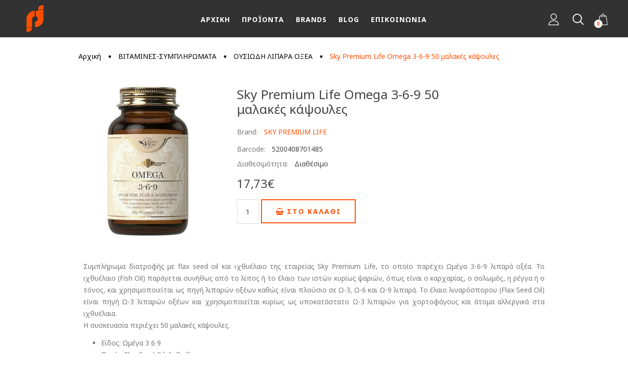

--- FILE ---
content_type: text/html; charset=utf-8
request_url: https://www.pharmadirect.gr/sky-premium-life-omega-3-6-9-50-%CE%BC%CE%B1%CE%BB%CE%B1%CE%BA%CE%AD%CF%82-%CE%BA%CE%AC%CF%88%CE%BF%CF%85%CE%BB%CE%B5%CF%82
body_size: 73088
content:


<!DOCTYPE html>
<html class="html-product-details-page" lang="el">
    <head>
        <title>Sky Premium Life Omega 3-6-9 50 μαλακές κάψουλες - PharmaDirect.gr</title>
        <meta http-equiv="Content-type" content="text/html;charset=UTF-8" />
        <meta name="description" content="Εξειδικευμένα Ιατρικά Παραφαρμακευτικά, Αθληιατρικά, Διαγνωστικά Βιολογικά Συμπληρώματα Διατροφής, Βιολογικά Καλλυντικά" />
        <meta name="keywords" content="" />
        <meta name="generator" content="nopCommerce" />
        <meta name="viewport" content="width=device-width, initial-scale=1" />
        
        
        <link href="https://fonts.googleapis.com/css?family=Noto+Sans:400,700&amp;subset=greek-ext" rel="stylesheet">
        <meta property="og:type" content="product" />
<meta property="og:title" content="Sky Premium Life Omega 3-6-9 50 μαλακές κάψουλες" />
<meta property="og:description" content="" />
<meta property="og:image" content="https://www.pharmadirect.gr/content/images/thumbs/0031874_sky-premium-life-omega-3-6-9-50-_540.jpeg" />
<meta property="og:url" content="https://www.pharmadirect.gr/sky-premium-life-omega-3-6-9-50-%CE%BC%CE%B1%CE%BB%CE%B1%CE%BA%CE%AD%CF%82-%CE%BA%CE%AC%CF%88%CE%BF%CF%85%CE%BB%CE%B5%CF%82" />
<meta property="og:site_name" content="PharmaDirect" />
<meta property="twitter:card" content="summary" />
<meta property="twitter:site" content="PharmaDirect" />
<meta property="twitter:title" content="Sky Premium Life Omega 3-6-9 50 μαλακές κάψουλες" />
<meta property="twitter:description" content="" />
<meta property="twitter:image" content="https://www.pharmadirect.gr/content/images/thumbs/0031874_sky-premium-life-omega-3-6-9-50-_540.jpeg" />
<meta property="twitter:url" content="https://www.pharmadirect.gr/sky-premium-life-omega-3-6-9-50-%CE%BC%CE%B1%CE%BB%CE%B1%CE%BA%CE%AD%CF%82-%CE%BA%CE%AC%CF%88%CE%BF%CF%85%CE%BB%CE%B5%CF%82" />

        
        
        
        <link href="/bundles/styles/22xstj8jrktxtectya9ujtwrturucgpqyrcxacziavk1?v=IHxEEzIMR9tGgJ8WSeFKSIkPdIA8jqTWp5UAoON_nOk1" rel="stylesheet"/>


        <script src="/bundles/scripts/snu1l4ecckaowfp-iqyaqqft_3g68g8ua2lq1jtmge01?v=58IcwswE1P-cWl9e6OZa8iKhWqtTgAH1QBYTirBv06U1"></script>


        
        
        
        
        
<link rel="shortcut icon" href="https://www.pharmadirect.gr/favicon.ico" />

        <script>
            (function (a, b, c, d, e, f, g) {
                a['SkroutzAnalyticsObject'] = e; a[e] = a[e] || function () {
                    (a[e].q = a[e].q || []).push(arguments);
                }; f = b.createElement(c); f.async = true;
                f.src = d; g = b.getElementsByTagName(c)[0]; g.parentNode.insertBefore(f, g);
            })(window, document, 'script', 'https://skroutza.skroutz.gr/skroutza.min.js', 'skroutz_analytics');

            skroutz_analytics('session', 'connect', 'SA-5777-1864');  // Connect your Account.
        </script>

        <!-- Facebook Pixel Code -->
        <script>
            !function (f, b, e, v, n, t, s) {
                if (f.fbq) return; n = f.fbq = function () {
                    n.callMethod ?
                        n.callMethod.apply(n, arguments) : n.queue.push(arguments)
                };
                if (!f._fbq) f._fbq = n; n.push = n; n.loaded = !0; n.version = '2.0';
                n.queue = []; t = b.createElement(e); t.async = !0;
                t.src = v; s = b.getElementsByTagName(e)[0];
                s.parentNode.insertBefore(t, s)
            }(window, document, 'script',
                'https://connect.facebook.net/en_US/fbevents.js');
            fbq('init', '589848441522715');
            fbq('track', 'PageView');
        </script>
        <noscript>
            <img height="1" width="1" style="display:none"
                 src="https://www.facebook.com/tr?id=589848441522715&ev=PageView&noscript=1" />
        </noscript>
        <!-- End Facebook Pixel Code -->
        <!--Powered by nopCommerce - http://www.nopCommerce.com-->
    </head>
    <body class="clearfix">
        
        <div class="wsmenucontainer body-container" canvas="container">
            



<div class="ajax-loading-block-window" style="display: none">
</div>
<div id="dialog-notifications-success" title="Notification" style="display:none;">
</div>
<div id="dialog-notifications-error" title="Error" style="display:none;">
</div>
<div id="dialog-notifications-warning" title="Warning" style="display:none;">
</div>
<div id="bar-notification" class="bar-notification">
    <span class="close" title="Close">&nbsp;</span>
</div>




<!--[if lte IE 7]>
    <div style="clear:both;height:59px;text-align:center;position:relative;">
        <a href="http://www.microsoft.com/windows/internet-explorer/default.aspx" target="_blank">
            <img src="/Themes/DefaultClean/Content/images/ie_warning.jpg" height="42" width="820" alt="You are using an outdated browser. For a faster, safer browsing experience, upgrade for free today." />
        </a>
    </div>
<![endif]-->




<div class="master-wrapper-page">
    
    <div class="header">
    
    <div class="header-upper-wrapper">
        <div class="header-upper">
            <div class="header-selectors-wrapper">
                
                
                
                
            </div>
            
        </div>
    </div>
    <div class="header-lower-wrapper">
        
        <div class="overlapblackbg"></div>
        <div class="overlapMenublackBg"></div>

        <div class="wsmobileheader clearfix">
            <a href="/" class="smallogo icon-logo_BW"></a>
            <a id="wsnavtoggle" class="animated-arrow"><span></span></a>

            <a class="callusicon" href="javascript:void(0)"><i class="icon-magnifying-glass"></i></a>

            <a  class="shopping-cart-mobile" href="/cart"><i class="icon-shopping-bag"></i></a>
        </div>
        <div class="headtoppart hidden clearfix">
            <div class="headerwp">

                <div class="shop-footer-infos">
                    <div class="shop-footer-infos-inner">

                        <div class="shop-footer-info hidden-xs">
                            <div class="headertopright"> <a class="facebookicon" title="Facebook" href="#"><i aria-hidden="true" class="fa fa-facebook"></i> <span class="mobiletext02">Facebook</span></a> <a class="twittericon" title="Twitter" href="#"><i aria-hidden="true" class="fa fa-twitter"></i> <span class="mobiletext02">Twitter</span></a> <a class="linkedinicon" title="Linkedin" href="#"><i aria-hidden="true" class="fa fa-linkedin"></i> <span class="mobiletext02">Linkedin</span></a> <a class="googleicon" title="Google" href="#"><i aria-hidden="true" class="fa fa-google"></i> <span class="mobiletext02">Google</span></a> </div>
                        </div>
                        <ul id="top-menu">
                            <li><a href="/shops">Καταστήματα</a></li>
                            <li><a href="/franchise">Franchise</a></li>
                            <li><a href="/wholesale">Χονδρική</a></li>
                            <li class="hidden-xs"><i class="fa fa-volume-control-phone" aria-hidden="true"></i></li>
                        </ul>

                        


                    </div>
                </div>
                
            </div>
        </div>
        <div class="header-mega-menu">
            







<div class="search-box store-search-box">
    <form action="/search" class="" id="small-search-box-form" method="get">    <input type="text" class="search-box-text" id="small-searchterms" autocomplete="off" name="q" placeholder="Αναζήτηση..." />







<input type="hidden" class="instantSearchResourceElement"
       data-highlightFirstFoundElement="false"
       data-minKeywordLength="3"
       data-instantSearchUrl="/instantSearchFor"
       data-homePageUrl="/"
       data-searchInProductDescriptions="false"
       data-numberOfVisibleProducts="20" />


<script id="instantSearchItemTemplate" type="text/x-kendo-template">
    <a href="${ data.CustomProperties.Url }">
    <div class="instant-search-item" data-url="${ data.CustomProperties.Url }">
        <div class="img-block">
            <img src="${ data.DefaultPictureModel.ImageUrl }" alt="${ data.Name }" title="${ data.Name }" style="border: none">
        </div>
        <div class="detail">
            <div class="title">${ data.Name }</div>
            <div class="price"># var price = ""; if (data.ProductPrice.Price) { price = data.ProductPrice.Price } # #= price #</div>
        </div>
    </div>
    </a>
</script>    <button type="submit" lang="el" class="button-1 search-box-button"><i class="icon-magnifying-glass" aria-hidden="true"></i></button>
        <script type="text/javascript">
            $("#small-search-box-form").submit(function(event) {
                if ($("#small-searchterms").val() == "") {
                    alert('Please enter some search keyword');
                    $("#small-searchterms").focus();
                    event.preventDefault();
                }
            });
        </script>
</form><div class="close-search">
    <img src="/Themes/DefaultClean/Content/images/close_search.png" />
</div>
<script>


    $(document).ready(function () {

        //$(document).on("click", ".instantSearch", function () {
        //    return false;
        //});

        $(document).on("click", ".close-search", function () {
            $("body").css("overflow", "auto");
            $(".overlapMenublackBg").css("display", "none");
            $(".store-search-box").slideToggle("500", "easeInOutCirc");
        });

        $(document).on("click", ".wssearch a, .callusicon i", function () {
            $(".store-search-box").show();
            $(".search-box-text").focus();
            $(".overlapMenublackBg").css("display", "block");
            $("body").css("overflow", "hidden");
            //  $(".store-search-box").removeClass("animated flipOutX").addClass("animated flipInX");
            //$(".wsmenu-list > li.wssearch a")
        });

        //  search-view-all-results
    });
</script>
</div>


<section class="header-menu-outer">



    <div class="wsmain">
        <div class="smllogo">
            <a class="icon-logo_BW" href="/">
    
</a>
        </div>

        <nav class="wsmenu clearfix">
            <ul class="mobile-sub wsmenu-list">


                    <li>
                        <a lang="el" href="/" class="-icon"><span></span><span>Αρχική</span></a>



                    </li>
                    <li>
                        <a lang="el" class="wtsdepartmentmenu-icon"><span></span><span>Προϊόντα</span></a>





<div class="wsshoptabing wtsdepartmentmenu clearfix">
    <div class="wsshopwp clearfix">
        <ul class="wstabitem clearfix">
                <li class="wsshoplink-active">
                    <a lang="el" href="/%CF%87%CE%B1%CF%81%CF%84%CE%B9%CE%BA%CE%B1-3"><i class="fa fa-square"></i> ΧΑΡΤΙΚΑ</a>
                    <div class="wstitemright clearfix">


                    </div>
                </li>
                <li class="">
                    <a lang="el" href="/christmas-gifts"><i class="fa fa-square"></i> X-MAS GIFTS</a>
                    <div class="wstitemright clearfix">


                    </div>
                </li>
                <li class="">
                    <a lang="el" href="/vitamines-sibliromata"><i class="fa fa-square"></i> ΒΙΤΑΜΙΝΕΣ-ΣΥΜΠΛΗΡΩΜΑΤΑ</a>
                    <div class="wstitemright clearfix">
                            <div class="wstmegamenucoll clearfix">
                                    <ul class="wstliststy01 wstheadingnosubs">
                                            <li>
                                                <div class="wstheading">
                                                    <a lang="el" href="/%CE%BA%CE%B1%CE%B8%CE%B1%CF%81%CF%84%CE%B9%CE%BA%CE%B1">ΥΠΑΚΤΙΚΑ</a>
                                                </div>
                                            </li>
                                            <li>
                                                <div class="wstheading">
                                                    <a lang="el" href="/%CE%B1%CE%BD%CF%84%CE%B9%CE%BF%CE%BE%CE%B5%CE%B9%CE%B4%CF%89%CF%84%CE%B9%CE%BA%CE%B1">ΑΝΤΙΟΞΕΙΔΩΤΙΚΑ</a>
                                                </div>
                                            </li>
                                            <li>
                                                <div class="wstheading">
                                                    <a lang="el" href="/%CE%B2%CE%B9%CF%84%CE%B1%CE%BC%CE%B9%CE%BD%CE%B5%CF%83-%CE%B1%CE%B2cd%CE%B5-%CE%BA">ΒΙΤΑΜΙΝΕΣ Α,Β,C,D,Ε &amp; Κ</a>
                                                </div>
                                            </li>
                                            <li>
                                                <div class="wstheading">
                                                    <a lang="el" href="/%CE%B2%CE%BF%CF%84%CE%B1%CE%BD%CE%B1-%CF%86%CF%85%CF%84%CE%B1-%CF%86%CF%85%CF%84%CE%B9%CE%BA%CE%B1-%CE%B5%CE%BA%CF%87%CF%85%CE%BB%CE%B9%CF%83%CE%BC%CE%B1%CF%84%CE%B1">ΒΟΤΑΝΑ-ΦΥΤΑ-ΦΥΤΙΚΑ ΕΚΧΥΛΙΣΜΑΤΑ</a>
                                                </div>
                                            </li>
                                            <li>
                                                <div class="wstheading">
                                                    <a lang="el" href="/%CE%B5%CE%B9%CE%B4%CE%B9%CE%BA%CE%B1-%CF%83%CF%85%CE%BC%CF%80%CE%BB%CE%B7%CF%81%CF%89%CE%BC%CE%B1%CF%84%CE%B1">ΕΙΔΙΚΑ ΣΥΜΠΛΗΡΩΜΑΤΑ</a>
                                                </div>
                                            </li>
                                            <li>
                                                <div class="wstheading">
                                                    <a lang="el" href="/%CE%BC%CE%B5%CF%84%CE%B1%CE%BB%CE%BB%CE%B1-%CE%B9%CF%87%CE%BD%CE%BF%CF%83%CF%84%CE%BF%CE%B9%CF%87%CE%B5%CE%B9%CE%B1">ΜΕΤΑΛΛΑ-ΙΧΝΟΣΤΟΙΧΕΙΑ</a>
                                                </div>
                                            </li>
                                            <li>
                                                <div class="wstheading">
                                                    <a lang="el" href="/%CE%BF%CF%85%CF%83%CE%B9%CF%89%CE%B4%CE%B7-%CE%BB%CE%B9%CF%80%CE%B1%CF%81%CE%B1-%CE%BF%CE%BE%CE%B5%CE%B1">ΟΥΣΙΩΔΗ ΛΙΠΑΡΑ ΟΞΕΑ </a>
                                                </div>
                                            </li>
                                            <li>
                                                <div class="wstheading">
                                                    <a lang="el" href="/%CF%80%CF%81%CE%BF%CE%B2%CE%B9%CE%BF%CF%84%CE%B9%CE%BA%CE%B1-%CF%80%CF%81%CE%B5%CE%B2%CE%B9%CE%BF%CF%84%CE%B9%CE%BA%CE%B1">ΠΡΟΒΙΟΤΙΚΑ-ΠΡΕΒΙΟΤΙΚΑ</a>
                                                </div>
                                            </li>
                                            <li>
                                                <div class="wstheading">
                                                    <a lang="el" href="/%CE%B1%CE%BC%CE%B9%CE%BD%CE%BF%CE%BE%CE%B5%CE%B1">ΑΜΙΝΟΞΕΑ</a>
                                                </div>
                                            </li>
                                            <li>
                                                <div class="wstheading">
                                                    <a lang="el" href="/%CF%80%CF%81%CF%89%CF%84%CE%B5%CE%B9%CE%BD%CE%B5%CF%83">ΠΡΩΤΕΙΝΕΣ</a>
                                                </div>
                                            </li>
                                            <li>
                                                <div class="wstheading">
                                                    <a lang="el" href="/%CF%83%CE%BF%CF%85%CF%80%CE%B5%CF%81-%CF%84%CF%81%CE%BF%CF%86%CE%B5%CF%83">ΣΟΥΠΕΡ ΤΡΟΦΕΣ</a>
                                                </div>
                                            </li>
                                            <li>
                                                <div class="wstheading">
                                                    <a lang="el" href="/%CF%86%CF%85%CF%84%CE%B9%CE%BA%CE%B5%CF%83-%CE%B9%CE%BD%CE%B5%CF%83">ΦΥΤΙΚΕΣ ΙΝΕΣ</a>
                                                </div>
                                            </li>
                                            <li>
                                                <div class="wstheading">
                                                    <a lang="el" href="/%CE%BB%CE%B9%CF%80%CE%BF%CF%84%CF%81%CE%BF%CF%80%CE%B9%CE%BA%CE%B1-%CE%B2%CE%BF%CE%B7%CE%B8%CE%B7%CE%BC%CE%B1%CF%84%CE%B1">ΛΙΠΟΤΡΟΠΙΚΑ ΒΟΗΘΗΜΑΤΑ</a>
                                                </div>
                                            </li>
                                            <li>
                                                <div class="wstheading">
                                                    <a lang="el" href="/%CF%80%CE%BF%CE%BB%CF%85%CE%B2%CE%B9%CF%84%CE%B1%CE%BC%CE%B9%CE%BD%CE%B5%CF%83">ΠΟΛΥΒΙΤΑΜΙΝΕΣ</a>
                                                </div>
                                            </li>
                                            <li>
                                                <div class="wstheading">
                                                    <a lang="el" href="/%CE%B2%CE%B7%CF%84%CE%B1-%CE%BA%CE%B1%CF%81%CE%BF%CF%84%CE%B9%CE%BD%CE%B7-%CE%BA%CE%B1%CF%81%CE%BF%CF%84%CE%B5%CE%BD%CE%BF%CE%B5%CE%B9%CE%B4%CE%B7">ΒΗΤΑ ΚΑΡΟΤΙΝΗ-ΚΑΡΟΤΕΝΟΕΙΔΗ</a>
                                                </div>
                                            </li>
                                            <li>
                                                <div class="wstheading">
                                                    <a lang="el" href="/enzyma-%CF%83%CF%85%CE%BD%CE%B5%CE%BD%CE%B6%CF%85%CE%BC%CE%B1">ENZYMA &amp; ΣΥΝΕΝΖΥΜΑ</a>
                                                </div>
                                            </li>
                                            <li>
                                                <div class="wstheading">
                                                    <a lang="el" href="/%CE%BB%CE%B9%CF%80%CE%BF%CF%83%CF%89%CE%BC%CE%B9%CE%B1%CE%BA%CE%B5%CF%83-%CF%86%CE%BF%CF%81%CE%BC%CE%BF%CF%85%CE%BB%CE%B5%CF%83">ΛΙΠΟΣΩΜΙΑΚΕΣ ΦΟΡΜΟΥΛΕΣ</a>
                                                </div>
                                            </li>
                                            <li>
                                                <div class="wstheading">
                                                    <a lang="el" href="/%CF%80%CE%B1%CF%85%CF%83%CE%B9%CF%80%CE%BF%CE%BD%CE%B1-%CE%B1%CE%BD%CF%84%CE%B9%CF%86%CE%BB%CE%B5%CE%B3%CE%BC%CE%BF%CE%BD%CF%89%CE%B4%CE%B5%CF%83">ΠΑΥΣΙΠΟΝΑ-ΑΝΤΙΦΛΕΓΜΟΝΩΔΕΣ</a>
                                                </div>
                                            </li>
                                            <li>
                                                <div class="wstheading">
                                                    <a lang="el" href="/%CE%BF%CF%81%CF%85%CE%BA%CF%84%CE%B1">ΟΡΥΚΤΑ</a>
                                                </div>
                                            </li>
                                    </ul>

                            </div>


                    </div>
                </li>
                <li class="">
                    <a lang="el" href="/athlitismos"><i class="fa fa-square"></i> ΑΘΛΗΤΙΣΜΟΣ</a>
                    <div class="wstitemright clearfix">
                            <div class="wstmegamenucoll clearfix">
                                    <ul class="wstliststy01 wstheadingnosubs">
                                            <li>
                                                <div class="wstheading">
                                                    <a lang="el" href="/%CF%80%CE%BF%CE%BB%CF%85%CE%BF%CF%81%CE%B3%CE%B1%CE%BD%CE%B1">ΠΟΛΥΟΡΓΑΝΑ</a>
                                                </div>
                                            </li>
                                            <li>
                                                <div class="wstheading">
                                                    <a lang="el" href="/yoga-pilates">YOGA-PILATES</a>
                                                </div>
                                            </li>
                                            <li>
                                                <div class="wstheading">
                                                    <a lang="el" href="/crossfit">CROSSFIT</a>
                                                </div>
                                            </li>
                                            <li>
                                                <div class="wstheading">
                                                    <a lang="el" href="/aerobic">AEROBIC</a>
                                                </div>
                                            </li>
                                            <li>
                                                <div class="wstheading">
                                                    <a lang="el" href="/%CE%B2%CE%B1%CF%81%CE%B7">ΒΑΡΗ</a>
                                                </div>
                                            </li>
                                            <li>
                                                <div class="wstheading">
                                                    <a lang="el" href="/%CE%BC%CF%80%CE%B1%CE%BB%CE%B5%CF%83">ΜΠΑΛΕΣ</a>
                                                </div>
                                            </li>
                                            <li>
                                                <div class="wstheading">
                                                    <a lang="el" href="/%CF%83%CF%85%CE%BC%CF%80%CE%BB%CE%B7%CF%81%CF%89%CE%BC%CE%B1%CF%84%CE%B1">ΣΥΜΠΛΗΡΩΜΑΤΑ</a>
                                                </div>
                                            </li>
                                            <li>
                                                <div class="wstheading">
                                                    <a lang="el" href="/%CE%BF%CF%81%CE%B3%CE%B1%CE%BD%CE%B1-%CE%BC%CE%B5%CF%84%CF%81%CE%B7%CF%83%CE%B5%CF%89%CE%BD">ΟΡΓΑΝΑ ΜΕΤΡΗΣΕΩΝ</a>
                                                </div>
                                            </li>
                                            <li>
                                                <div class="wstheading">
                                                    <a lang="el" href="/%CE%BB%CE%B1%CF%83%CF%84%CE%B9%CF%87%CE%B1">ΛΑΣΤΙΧΑ</a>
                                                </div>
                                            </li>
                                            <li>
                                                <div class="wstheading">
                                                    <a lang="el" href="/%CF%83%CF%84%CF%81%CF%89%CE%BC%CE%B1%CF%84%CE%B1">ΣΤΡΩΜΑΤΑ</a>
                                                </div>
                                            </li>
                                            <li>
                                                <div class="wstheading">
                                                    <a lang="el" href="/%CE%BF%CF%81%CE%B3%CE%B1%CE%BD%CE%B1-%CE%B9%CF%83%CE%BF%CF%81%CF%81%CE%BF%CF%80%CE%B9%CE%B1%CF%83">ΟΡΓΑΝΑ ΙΣΟΡΡΟΠΙΑΣ</a>
                                                </div>
                                            </li>
                                            <li>
                                                <div class="wstheading">
                                                    <a lang="el" href="/%CE%BC%CE%B1%CF%83%CE%B1%CE%B6">ΜΑΣΑΖ</a>
                                                </div>
                                            </li>
                                            <li>
                                                <div class="wstheading">
                                                    <a lang="el" href="/%CE%B5%CE%BD%CE%B4%CF%85%CF%83%CE%B7-%CE%B1%CE%BE%CE%B5%CF%83%CE%BF%CF%85%CE%B1%CF%81">ΕΝΔΥΣΗ-ΑΞΕΣΟΥΑΡ</a>
                                                </div>
                                            </li>
                                            <li>
                                                <div class="wstheading">
                                                    <a lang="el" href="/%CE%B6%CF%89%CE%BD%CE%B5%CF%83-%CE%BF%CF%81%CE%B8%CF%89%CF%80%CE%B5%CE%B4%CE%B9%CE%BA%CE%B1">ΖΩΝΕΣ-ΟΡΘΟΠΕΔΙΚΑ</a>
                                                </div>
                                            </li>
                                    </ul>

                                    <div class="wstmegamenuhasemptysubs wstmegamenubordertop">
                                            <div class="wstheading"><a lang="el" href="/%CF%83%CF%84%CE%BF%CF%87%CE%BF%CF%83">ΣΤΟΧΟΣ</a></div>
                                            <ul class="wstliststy01">
                                                    <li><a lang="el" href="/%CE%BC%CF%85%CE%B9%CE%BA%CE%B7-%CE%BC%CE%B1%CE%B6%CE%B1">ΜΥΙΚΗ ΜΑΖΑ</a></li>
                                                    <li><a lang="el" href="/%CE%B4%CF%85%CE%BD%CE%B1%CE%BC%CE%B7-%CE%B1%CE%BD%CF%84%CE%BF%CF%87%CE%B7">ΔΥΝΑΜΗ &amp; ΑΝΤΟΧΗ</a></li>
                                                    <li><a lang="el" href="/%CE%B1%CF%80%CE%BF%CE%BA%CE%B1%CF%84%CE%B1%CF%83%CF%84%CE%B1%CF%83%CE%B7">ΑΠΟΚΑΤΑΣΤΑΣΗ</a></li>
                                                    <li><a lang="el" href="/%CE%B3%CF%81%CE%B1%CE%BC%CE%BC%CF%89%CF%83%CE%B7-%CE%B5%CE%BB%CE%B5%CE%B3%CF%87%CE%BF%CF%83-%CE%B2%CE%B1%CF%81%CE%BF%CF%85%CF%83">ΓΡΑΜΜΩΣΗ &amp; ΕΛΕΓΧΟΣ ΒΑΡΟΥΣ</a></li>
                                                    <li><a lang="el" href="/%CE%B7%CE%BB%CE%B5%CE%BA%CF%84%CF%81%CE%BF%CE%BB%CF%85%CF%84%CE%B5%CF%83-%CF%85%CE%B4%CE%B1%CF%84%CE%B1%CE%BD%CE%B8%CF%81%CE%B1%CE%BA%CE%B5%CF%83">ΗΛΕΚΤΡΟΛΥΤΕΣ &amp; ΥΔΑΤΑΝΘΡΑΚΕΣ</a></li>
                                                    <li><a lang="el" href="/%CF%80%CF%81%CE%B9%CE%BD-%CF%84%CE%B7%CE%BD-%CF%80%CF%81%CE%BF%CF%80%CE%BF%CE%BD%CE%B7%CF%83%CE%B7">ΠΡΙΝ ΤΗΝ ΠΡΟΠΟΝΗΣΗ</a></li>
                                                    <li><a lang="el" href="/%CE%BA%CE%B1%CF%84%CE%AC-%CF%84%CE%B7%CE%BD-%CE%B4%CE%B9%CE%B1%CF%81%CE%BA%CE%B5%CE%B9%CE%B1">ΚΑΤΆ ΤΗΝ  ΔΙΑΡΚΕΙΑ</a></li>
                                                    <li><a lang="el" href="/%CE%BC%CE%B5%CF%84%CE%B1-%CF%84%CE%B7%CE%BD-%CF%80%CF%81%CE%BF%CF%80%CE%BF%CE%BD%CE%B7%CF%83%CE%B7">ΜΕΤΑ ΤΗΝ ΠΡΟΠΟΝΗΣΗ</a></li>
                                                    <li><a lang="el" href="/%CE%B1%CF%85%CE%BE%CE%B7%CF%83%CE%B7-%CF%84%CE%B5%CF%83%CF%84%CE%BF%CF%83%CF%84%CE%B5%CF%81%CE%BF%CE%BD%CE%B7%CF%83">ΑΥΞΗΣΗ ΤΕΣΤΟΣΤΕΡΟΝΗΣ</a></li>
                                                    <li><a lang="el" href="/%CE%B1%CF%85%CE%BE%CE%B7%CF%83%CE%B7-%CF%80%CE%B1%CF%81%CE%B1%CE%B3%CF%89%CE%B3%CE%B7%CF%83-%CE%B1%CF%85%CE%BE%CE%B7%CF%84%CE%B9%CE%BA%CE%B7%CF%83-%CE%BF%CF%81%CE%BC%CE%BF%CE%BD%CE%B7%CF%83">ΑΥΞΗΣΗ ΠΑΡΑΓΩΓΗΣ ΑΥΞΗΤΙΚΗΣ ΟΡΜΟΝΗΣ</a></li>
                                            </ul>
                                            <div class="cl" style="height:3px;"></div>
                                            <div class="wstheading"><a lang="el" href="/fitness-food">FITNESS FOOD</a></div>
                                            <ul class="wstliststy01">
                                                    <li><a lang="el" href="/%CE%BC%CF%80%CE%B1%CF%81%CE%B5%CF%83">ΜΠΑΡΕΣ</a></li>
                                            </ul>
                                            <div class="cl" style="height:3px;"></div>
                                    </div>
                            </div>


                    </div>
                </li>
                <li class="">
                    <a lang="el" href="/viologika"><i class="fa fa-square"></i> ΒΙΟΛΟΓΙΚΑ</a>
                    <div class="wstitemright clearfix">
                            <div class="wstmegamenucoll clearfix">
                                    <ul class="wstliststy01 wstheadingnosubs">
                                            <li>
                                                <div class="wstheading">
                                                    <a lang="el" href="/%CE%B1%CF%80%CE%BF%CF%81%CF%81%CF%85%CF%80%CE%B1%CE%BD%CF%84%CE%B9%CE%BA%CE%B1-2">ΑΠΟΡΡΥΠΑΝΤΙΚΑ</a>
                                                </div>
                                            </li>
                                            <li>
                                                <div class="wstheading">
                                                    <a lang="el" href="/%CF%84%CF%81%CE%BF%CF%86%CE%B9%CE%BC%CE%B1-2">ΤΡΟΦΙΜΑ</a>
                                                </div>
                                            </li>
                                            <li>
                                                <div class="wstheading">
                                                    <a lang="el" href="/%CE%BA%CE%B1%CE%BB%CE%BB%CF%85%CE%BD%CF%84%CE%B9%CE%BA%CE%B1">ΚΑΛΛΥΝΤΙΚΑ</a>
                                                </div>
                                            </li>
                                            <li>
                                                <div class="wstheading">
                                                    <a lang="el" href="/%CF%83%CF%85%CE%BC%CF%80%CE%BB%CE%B7%CF%81%CF%89%CE%BC%CE%B1%CF%84%CE%B1-2">ΣΥΜΠΛΗΡΩΜΑΤΑ</a>
                                                </div>
                                            </li>
                                    </ul>

                            </div>


                    </div>
                </li>
                <li class="">
                    <a lang="el" href="/kallintika-peripoiisi"><i class="fa fa-square"></i> ΚΑΛΛΥΝΤΙΚΑ-ΠΕΡΙΠΟΙΗΣΗ</a>
                    <div class="wstitemright clearfix">
                            <div class="wstmegamenucoll clearfix">
                                    <ul class="wstliststy01 wstheadingnosubs">
                                            <li>
                                                <div class="wstheading">
                                                    <a lang="el" href="/%CE%B1%CF%84%CE%BF%CF%80%CE%B9%CE%BA%CE%BF-%CE%B4%CE%B5%CF%81%CE%BC%CE%B1">ΑΤΟΠΙΚΟ ΔΕΡΜΑ</a>
                                                </div>
                                            </li>
                                            <li>
                                                <div class="wstheading">
                                                    <a lang="el" href="/%CE%B5%CE%BB%CE%B1%CE%B9%CE%B1-%CE%B2%CE%B1%CF%83%CE%B7%CF%83">ΕΛΑΙΑ ΒΑΣΗΣ</a>
                                                </div>
                                            </li>
                                            <li>
                                                <div class="wstheading">
                                                    <a lang="el" href="/%CE%B1%CE%BD%CE%B1%CF%80%CE%BB%CE%B1%CF%83%CE%B7">ΑΝΑΠΛΑΣΗ</a>
                                                </div>
                                            </li>
                                            <li>
                                                <div class="wstheading">
                                                    <a lang="el" href="/%CF%83%CF%84%CE%BF%CE%BC%CE%B1%CF%84%CE%B9%CE%BA%CE%B7-%CF%85%CE%B3%CE%B9%CE%B5%CE%B9%CE%BD%CE%B7-3">ΣΤΟΜΑΤΙΚΗ ΥΓΙΕΙΝΗ</a>
                                                </div>
                                            </li>
                                            <li>
                                                <div class="wstheading">
                                                    <a lang="el" href="/%CE%BC%CE%B1%CF%84%CE%B9%CE%B1">ΜΑΤΙΑ</a>
                                                </div>
                                            </li>
                                            <li>
                                                <div class="wstheading">
                                                    <a lang="el" href="/%CF%80%CF%81%CE%BF%CF%83%CF%89%CF%80%CE%BF-2">ΠΡΟΣΩΠΟ</a>
                                                </div>
                                            </li>
                                            <li>
                                                <div class="wstheading">
                                                    <a lang="el" href="/%CF%83%CF%89%CE%BC%CE%B1-2">ΣΩΜΑ</a>
                                                </div>
                                            </li>
                                            <li>
                                                <div class="wstheading">
                                                    <a lang="el" href="/%CF%87%CE%B5%CF%81%CE%B9%CE%B1-2">ΧΕΡΙΑ</a>
                                                </div>
                                            </li>
                                            <li>
                                                <div class="wstheading">
                                                    <a lang="el" href="/%CF%80%CE%BF%CE%B4%CE%B9%CE%B1-2">ΠΟΔΙΑ</a>
                                                </div>
                                            </li>
                                            <li>
                                                <div class="wstheading">
                                                    <a lang="el" href="/%CE%B1%CE%BD%CF%84%CE%B9%CE%B7%CE%BB%CE%B9%CE%B1%CE%BA%CE%B1">ΑΝΤΗΛΙΑΚΑ</a>
                                                </div>
                                            </li>
                                            <li>
                                                <div class="wstheading">
                                                    <a lang="el" href="/%CE%BC%CE%B1%CE%BA%CE%B9%CE%B3%CE%B9%CE%B1%CE%B6">ΜΑΚΙΓΙΑΖ</a>
                                                </div>
                                            </li>
                                            <li>
                                                <div class="wstheading">
                                                    <a lang="el" href="/%CE%B1%CE%BD%CE%B4%CF%81%CE%B1%CF%83">ΑΝΔΡΑΣ</a>
                                                </div>
                                            </li>
                                            <li>
                                                <div class="wstheading">
                                                    <a lang="el" href="/%CE%B1%CE%B9%CE%B8%CE%B5%CF%81%CE%B9%CE%B1-%CE%B1%CF%81%CF%89%CE%BC%CE%B1%CF%84%CE%B9%CE%BA%CE%B1-%CE%B5%CE%BB%CE%B1%CE%B9%CE%B1">ΑΙΘΕΡΙΑ-ΑΡΩΜΑΤΙΚΑ ΕΛΑΙΑ</a>
                                                </div>
                                            </li>
                                            <li>
                                                <div class="wstheading">
                                                    <a lang="el" href="/%CE%B8%CE%B5%CF%81%CE%B1%CF%80%CE%B5%CE%B9%CE%B5%CF%83">ΘΕΡΑΠΕΙΕΣ</a>
                                                </div>
                                            </li>
                                            <li>
                                                <div class="wstheading">
                                                    <a lang="el" href="/%CF%83%CF%86%CE%BF%CF%85%CE%B3%CE%B3%CE%B1%CF%81%CE%B9%CE%B1">ΣΦΟΥΓΓΑΡΙΑ</a>
                                                </div>
                                            </li>
                                            <li>
                                                <div class="wstheading">
                                                    <a lang="el" href="/%CF%87%CE%B5%CE%B9%CE%BB%CE%B7">ΧΕΙΛΗ</a>
                                                </div>
                                            </li>
                                            <li>
                                                <div class="wstheading">
                                                    <a lang="el" href="/%CE%B5%CE%BB%CE%B1%CE%B9%CE%B1-%CF%83%CF%89%CE%BC%CE%B1-%CE%BC%CE%B1%CE%BB%CE%BB%CE%B9%CE%B1-%CF%80%CF%81%CE%BF%CF%83%CF%89%CF%80%CE%BF">ΕΛΑΙΑ ΣΩΜΑ-ΜΑΛΛΙΑ-ΠΡΟΣΩΠΟ</a>
                                                </div>
                                            </li>
                                    </ul>

                                    <div class="wstmegamenuhasemptysubs wstmegamenubordertop">
                                            <div class="wstheading"><a lang="el" href="/%CF%80%CF%81%CE%BF%CF%83%CF%89%CF%80%CE%BF">ΠΡΟΣΩΠΟ</a></div>
                                            <ul class="wstliststy01">
                                                    <li><a lang="el" href="/%CE%B1%CE%BA%CE%BC%CE%B7">ΑΚΜΗ</a></li>
                                                    <li><a lang="el" href="/%CE%BB%CE%B9%CF%80%CE%B1%CF%81%CE%B1-%CE%B4%CE%B5%CF%81%CE%BC%CE%B1%CF%84%CE%B1">ΛΙΠΑΡΑ ΔΕΡΜΑΤΑ</a></li>
                                                    <li><a lang="el" href="/%CE%BE%CE%B7%CF%81%CE%B1-%CE%B4%CE%B5%CF%81%CE%BC%CE%B1%CF%84%CE%B1">ΞΗΡΑ ΔΕΡΜΑΤΑ</a></li>
                                                    <li><a lang="el" href="/%CE%BC%CE%B1%CE%BA%CE%B9%CE%B3%CE%B9%CE%B1%CE%B6-2">ΜΑΚΙΓΙΑΖ</a></li>
                                                    <li><a lang="el" href="/%CE%BA%CE%B1%CE%B8%CE%B1%CF%81%CE%B9%CF%83%CE%BC%CE%BF%CF%83-%CE%BD%CF%84%CE%B5%CE%BC%CE%B1%CE%BA%CE%B9%CE%BA%CE%B9%CE%B1%CE%B6">ΚΑΘΑΡΙΣΜΟΣ &amp; ΝΤΕΜΑΚΙΚΙΑΖ</a></li>
                                                    <li><a lang="el" href="/%CE%B5%CE%BD%CF%85%CE%B4%CE%B1%CF%84%CF%89%CF%83%CE%B7-%CF%80%CF%81%CE%BF%CF%83%CF%89%CF%80%CE%BF%CF%85">ΕΝΥΔΑΤΩΣΗ ΠΡΟΣΩΠΟΥ</a></li>
                                                    <li><a lang="el" href="/%CE%B1%CE%BD%CF%84%CE%B9%CF%81%CF%85%CF%84%CE%B9%CE%B4%CE%B9%CF%84%CE%BA%CE%B1">ΑΝΤΙΡΥΤΙΔΙΤΚΑ</a></li>
                                                    <li><a lang="el" href="/%CF%83%CF%85%CF%83%CF%86%CE%B9%CE%BE%CE%B7-%CF%80%CF%81%CE%BF%CF%83%CF%89%CF%80%CE%BF%CF%85">ΣΥΣΦΙΞΗ ΠΡΟΣΩΠΟΥ</a></li>
                                                    <li><a lang="el" href="/%CE%BC%CE%B1%CF%83%CE%BA%CE%B5%CF%83-%CE%B1%CF%80%CE%BF%CE%BB%CE%B5%CF%80%CE%B9%CF%83%CE%B7">ΜΑΣΚΕΣ &amp; ΑΠΟΛΕΠΙΣΗ</a></li>
                                                    <li><a lang="el" href="/%CE%BC%CE%B7-%CE%B1%CE%BD%CE%B5%CE%BA%CF%84%CE%B9%CE%BA%CE%B1-%CE%B4%CE%B5%CF%81%CE%BC%CE%B1%CF%84%CE%B1">ΜΗ ΑΝΕΚΤΙΚΑ ΔΕΡΜΑΤΑ</a></li>
                                                    <li><a lang="el" href="/%CF%80%CE%B1%CE%BD%CE%B1%CE%B4%CE%B5%CF%83">ΠΑΝΑΔΕΣ</a></li>
                                                    <li><a lang="el" href="/%CE%B5%CF%85%CF%81%CF%85%CE%B1%CE%B3%CE%B3%CE%B5%CE%B9%CE%B5%CF%83-%CE%BA%CE%B9%CF%81%CF%83%CE%BF%CE%B9">ΕΥΡΥΑΓΓΕΙΕΣ &amp; ΚΙΡΣΟΙ</a></li>
                                                    <li><a lang="el" href="/%CE%B1%CE%BD%CF%84%CE%B9%CE%B7%CE%BB%CE%B9%CE%B1%CE%BA%CE%B7-%CF%80%CF%81%CE%BF%CF%83%CF%84%CE%B1%CF%83%CE%B9%CE%B1-%CF%80%CF%81%CE%BF%CF%83%CF%89%CF%80%CE%BF%CF%85">ΑΝΤΗΛΙΑΚΗ ΠΡΟΣΤΑΣΙΑ ΠΡΟΣΩΠΟΥ</a></li>
                                                    <li><a lang="el" href="/%CE%BC%CE%B1%CF%83%CE%BA%CE%B1%CF%81%CE%B1">ΜΑΣΚΑΡΑ</a></li>
                                                    <li><a lang="el" href="/%CE%BA%CE%B1%CE%BB%CF%85%CF%80%CF%84%CE%B9%CE%BA%CE%B1">ΚΑΛΥΠΤΙΚΑ</a></li>
                                            </ul>
                                            <div class="cl" style="height:3px;"></div>
                                            <div class="wstheading"><a lang="el" href="/%CE%BC%CE%B1%CE%BB%CE%BB%CE%B9%CE%B1">ΜΑΛΛΙΑ</a></div>
                                            <ul class="wstliststy01">
                                                    <li><a lang="el" href="/%CE%BB%CE%BF%CF%83%CE%B9%CE%BF%CE%BD-%CE%B1%CE%BC%CF%80%CE%BF%CF%85%CE%BB%CE%B5%CF%83-%CF%84%CF%81%CE%B9%CF%87%CE%BF%CF%80%CF%84%CF%89%CF%83%CE%B7%CF%83">ΛΟΣΙΟΝ-ΑΜΠΟΥΛΕΣ ΤΡΙΧΟΠΤΩΣΗΣ</a></li>
                                                    <li><a lang="el" href="/conditioner-%CE%BC%CE%B1%CF%83%CE%BA%CE%B5%CF%83-%CE%BC%CE%B1%CE%BB%CE%BB%CE%B9%CF%89%CE%BD">CONDITIONER &amp; ΜΑΣΚΕΣ ΜΑΛΛΙΩΝ</a></li>
                                                    <li><a lang="el" href="/%CF%83%CE%B1%CE%BC%CF%80%CE%BF%CF%85%CE%B1%CE%BD">ΣΑΜΠΟΥΑΝ</a></li>
                                                    <li><a lang="el" href="/serum-%CE%B5%CE%BB%CE%B1%CE%B9%CE%B1-%CE%BC%CE%B1%CE%BB%CE%BB%CE%B9%CF%89%CE%BD">SERUM &amp; ΕΛΑΙΑ ΜΑΛΛΙΩΝ</a></li>
                                                    <li><a lang="el" href="/%CE%B2%CE%B1%CF%86%CE%B5%CF%83">ΒΑΦΕΣ</a></li>
                                                    <li><a lang="el" href="/styling">STYLING</a></li>
                                                    <li><a lang="el" href="/%CE%B1%CE%BE%CE%B5%CF%83%CE%BF%CF%85%CE%B1%CF%81-%CE%BC%CE%B1%CE%BB%CE%BB%CE%B9%CF%89%CE%BD">ΑΞΕΣΟΥΑΡ ΜΑΛΛΙΩΝ</a></li>
                                            </ul>
                                            <div class="cl" style="height:3px;"></div>
                                            <div class="wstheading"><a lang="el" href="/%CF%83%CF%89%CE%BC%CE%B1">ΣΩΜΑ</a></div>
                                            <ul class="wstliststy01">
                                                    <li><a lang="el" href="/%CE%B1%CF%81%CF%89%CE%BC%CE%B1%CF%84%CE%B1">ΑΡΩΜΑΤΑ</a></li>
                                                    <li><a lang="el" href="/%CE%B1%CF%80%CE%BF%CE%BB%CE%B5%CF%80%CE%B9%CF%83%CE%B7-%CF%83%CF%89%CE%BC%CE%B1%CF%84%CE%BF%CF%83">ΑΠΟΛΕΠΙΣΗ ΣΩΜΑΤΟΣ</a></li>
                                                    <li><a lang="el" href="/%CE%B1%CF%80%CE%BF%CF%84%CF%81%CE%B9%CF%87%CF%89%CF%84%CE%B9%CE%BA%CE%B1">ΑΠΟΤΡΙΧΩΤΙΚΑ</a></li>
                                                    <li><a lang="el" href="/%CE%B1%CE%B4%CF%85%CE%BD%CE%B1%CF%84%CE%B9%CF%83%CE%BC%CE%B1-%CF%83%CF%85%CF%83%CF%86%CE%B9%CE%BE%CE%B7">ΑΔΥΝΑΤΙΣΜΑ-ΣΥΣΦΙΞΗ-ΚΥΤΤΑΡΙΤΙΔΑ</a></li>
                                                    <li><a lang="el" href="/%CE%B5%CE%BD%CF%85%CE%B4%CE%B1%CF%84%CF%89%CF%83%CE%B7-%CF%83%CF%89%CE%BC%CE%B1%CF%84%CE%BF%CF%83">ΕΝΥΔΑΤΩΣΗ ΣΩΜΑΤΟΣ</a></li>
                                                    <li><a lang="el" href="/%CE%B1%CF%86%CF%81%CE%BF%CE%BB%CE%BF%CF%85%CF%84%CF%81%CE%B1-%CF%83%CE%B1%CF%80%CE%BF%CF%85%CE%BD%CE%B9%CE%B1">ΑΦΡΟΛΟΥΤΡΑ-ΣΑΠΟΥΝΙΑ</a></li>
                                                    <li><a lang="el" href="/%CE%B1%CE%BB%CE%B1%CF%84%CE%B1">ΑΛΑΤΑ</a></li>
                                                    <li><a lang="el" href="/%CE%B1%CF%80%CE%BF%CF%83%CE%BC%CE%B7%CF%84%CE%B9%CE%BA%CE%B1">ΑΠΟΣΜΗΤΙΚΑ</a></li>
                                                    <li><a lang="el" href="/%CE%B5%CF%85%CE%B1%CE%B9%CF%83%CE%B8%CE%B7%CF%84%CE%B7-%CF%80%CE%B5%CF%81%CE%B9%CE%BF%CF%87%CE%B7">ΕΥΑΙΣΘΗΤΗ ΠΕΡΙΟΧΗ</a></li>
                                                    <li><a lang="el" href="/%CF%81%CE%B1%CE%B3%CE%B1%CE%B4%CE%B5%CF%83-%CE%BF%CF%85%CE%BB%CE%B5%CF%83">ΡΑΓΑΔΕΣ-ΟΥΛΕΣ</a></li>
                                                    <li><a lang="el" href="/%CE%B1%CE%BD%CF%84%CE%B9%CE%BB%CE%B9%CE%B7%CE%BB%CE%B9%CE%B1%CE%BA%CE%B7-%CF%80%CF%81%CE%BF%CF%83%CF%84%CE%B1%CF%83%CE%B9%CE%B1-%CF%83%CF%89%CE%BC%CE%B1%CF%84%CE%BF%CF%83">ΑΝΤΗΛΙΑΚΗ ΠΡΟΣΤΑΣΙΑ ΣΩΜΑΤΟΣ</a></li>
                                                    <li><a lang="el" href="/%CE%BA%CF%81%CE%B5%CE%BC%CE%B5%CF%83-%CE%BC%CE%B1%CF%85%CF%81%CE%B9%CF%83%CE%BC%CE%B1%CF%84%CE%BF%CF%83">ΚΡΕΜΕΣ ΜΑΥΡΙΣΜΑΤΟΣ</a></li>
                                                    <li><a lang="el" href="/%CE%B4%CE%B5%CF%81%CE%BC%CE%B1%CF%84%CE%B9%CF%84%CE%B9%CE%B4%CE%B5%CF%83">ΔΕΡΜΑΤΙΤΙΔΕΣ</a></li>
                                                    <li><a lang="el" href="/%CE%BA%CE%B1%CE%BB%CF%85%CF%80%CF%84%CE%B9%CE%BA%CE%B1-2">ΚΑΛΥΠΤΙΚΑ</a></li>
                                            </ul>
                                            <div class="cl" style="height:3px;"></div>
                                            <div class="wstheading"><a lang="el" href="/%CF%87%CE%B5%CF%81%CE%B9%CE%B1">ΧΕΡΙΑ</a></div>
                                            <ul class="wstliststy01">
                                                    <li><a lang="el" href="/%CE%B1%CE%BD%CF%84%CE%B9%CF%83%CE%B7%CF%80%CF%84%CE%B9%CE%BA%CE%BF-gel">ΑΝΤΙΣΗΠΤΙΚΑ GEL-ΛΟΣΙΟΝ</a></li>
                                                    <li><a lang="el" href="/%CE%BA%CF%81%CE%B5%CE%BC%CE%B1-%CF%87%CE%B5%CF%81%CE%B9%CF%89%CE%BD">ΚΡΕΜΑ ΧΕΡΙΩΝ</a></li>
                                                    <li><a lang="el" href="/%CE%B1%CF%80%CE%BF%CE%BB%CE%B5%CF%80%CE%B9%CF%83%CE%B7-%CF%87%CE%B5%CF%81%CE%B9%CF%89%CE%BD">ΑΠΟΛΕΠΙΣΗ ΧΕΡΙΩΝ</a></li>
                                                    <li><a lang="el" href="/%CF%86%CF%81%CE%BF%CE%BD%CF%84%CE%B9%CE%B4%CE%B1-%CE%BD%CF%85%CF%87%CE%B9%CF%89%CE%BD">ΦΡΟΝΤΙΔΑ ΝΥΧΙΩΝ</a></li>
                                                    <li><a lang="el" href="/%CF%80%CE%B5%CF%81%CE%B9%CF%80%CE%BF%CE%B9%CE%B7%CF%83%CE%B7-%CE%BD%CF%85%CF%87%CE%B9%CF%89%CE%BD">ΠΕΡΙΠΟΙΗΣΗ ΝΥΧΙΩΝ</a></li>
                                            </ul>
                                            <div class="cl" style="height:3px;"></div>
                                            <div class="wstheading"><a lang="el" href="/%CF%80%CE%BF%CE%B4%CE%B9%CE%B1">ΠΟΔΙΑ</a></div>
                                            <ul class="wstliststy01">
                                                    <li><a lang="el" href="/%CE%BA%CE%BF%CF%85%CF%81%CE%B1%CF%83%CE%BC%CE%B5%CE%BD%CE%B1-%CF%80%CE%BF%CE%B4%CE%B9%CE%B1">ΚΟΥΡΑΣΜΕΝΑ ΠΟΔΙΑ</a></li>
                                                    <li><a lang="el" href="/%CE%B5%CE%BD%CF%85%CE%B4%CE%B1%CF%84%CF%89%CF%83%CE%B7-%CF%80%CE%BF%CE%B4%CE%B9%CF%89%CE%BD">ΕΝΥΔΑΤΩΣΗ ΠΟΔΙΩΝ</a></li>
                                                    <li><a lang="el" href="/%CF%80%CE%BF%CE%B4%CE%BF%CE%BB%CE%BF%CF%85%CF%84%CF%81%CE%B1">ΠΟΔΟΛΟΥΤΡΑ </a></li>
                                                    <li><a lang="el" href="/%CF%80%CE%BF%CE%B4%CE%B9-%CE%B1%CE%B8%CE%BB%CE%B7%CF%84%CE%B7">ΠΟΔΙ ΑΘΛΗΤΗ</a></li>
                                                    <li><a lang="el" href="/%CE%B1%CF%80%CE%BF%CF%83%CE%BC%CE%B7%CF%84%CE%B9%CE%BA%CE%B7-%CF%80%CF%81%CE%BF%CF%83%CF%84%CE%B1%CF%83%CE%B9%CE%B1">ΑΠΟΣΜΗΤΙΚΗ ΠΡΟΣΤΑΣΙΑ</a></li>
                                                    <li><a lang="el" href="/%CE%B1%CE%BD%CF%84%CE%B9%CF%80%CE%B9%CE%B5%CF%83%CF%84%CE%B9%CE%BA%CE%B7-%CF%80%CF%81%CE%BF%CF%83%CF%84%CE%B1%CF%83%CE%B9%CE%B1">ΑΝΤΙΠΙΕΣΤΙΚΗ ΠΡΟΣΤΑΣΙΑ</a></li>
                                            </ul>
                                            <div class="cl" style="height:3px;"></div>
                                            <div class="wstheading"><a lang="el" href="/%CF%83%CF%84%CE%BF%CE%BC%CE%B1%CF%84%CE%B9%CE%BA%CE%B7-%CF%85%CE%B3%CE%B9%CE%B5%CE%B9%CE%BD%CE%B7-2">ΣΤΟΜΑΤΙΚΗ ΥΓΙΕΙΝΗ</a></div>
                                            <ul class="wstliststy01">
                                                    <li><a lang="el" href="/gel">GEL</a></li>
                                                    <li><a lang="el" href="/%CE%BB%CE%B5%CF%85%CE%BA%CE%B1%CE%BD%CF%83%CE%B7">ΛΕΥΚΑΝΣΗ</a></li>
                                                    <li><a lang="el" href="/%CF%84%CE%B5%CF%87%CE%BD%CE%B7%CF%84%CE%B5%CF%83-%CE%BF%CE%B4%CE%BF%CE%BD%CF%84%CE%BF%CF%83%CF%84%CE%BF%CE%B9%CF%87%CE%B9%CE%B5%CF%83">ΤΕΧΝΗΤΕΣ ΟΔΟΝΤΟΣΤΟΙΧΙΕΣ</a></li>
                                                    <li><a lang="el" href="/%CE%BF%CE%B4%CE%BF%CE%BD%CF%84%CE%BF%CE%BA%CF%81%CE%B5%CE%BC%CE%B1">ΟΔΟΝΤΟΚΡΕΜΑ</a></li>
                                                    <li><a lang="el" href="/%CF%83%CF%84%CF%89%CE%BC%CE%B1%CF%84%CE%B9%CE%BA%CE%BF-%CE%B4%CE%B9%CE%B1%CE%BB%CF%85%CE%BC%CE%B1">ΣΤΟΜΑΤΙΚΟ ΔΙΑΛΥΜΑ</a></li>
                                                    <li><a lang="el" href="/%CE%BF%CE%B4%CE%BF%CE%BD%CF%84%CE%BF%CE%B2%CE%BF%CF%85%CF%81%CF%84%CF%83%CE%B5%CF%83">ΟΔΟΝΤΟΒΟΥΡΤΣΕΣ</a></li>
                                                    <li><a lang="el" href="/%CE%BD%CE%B7%CE%BC%CE%B1">ΝΗΜΑ</a></li>
                                                    <li><a lang="el" href="/%CE%BC%CE%B5%CF%83%CE%BF%CE%B4%CE%BF%CE%BD%CF%84%CE%B9%CE%B1">ΜΕΣΟΔΟΝΤΙΑ</a></li>
                                            </ul>
                                            <div class="cl" style="height:3px;"></div>
                                            <div class="wstheading"><a lang="el" href="/%CE%BE%CF%85%CF%81%CE%B9%CF%83%CE%BC%CE%B1">ΞΥΡΙΣΜΑ</a></div>
                                            <ul class="wstliststy01">
                                                    <li><a lang="el" href="/%CE%B1%CF%86%CF%81%CE%BF%CF%83">ΑΦΡΟΣ &amp; ΤΖΕΛ</a></li>
                                                    <li><a lang="el" href="/after-shave">AFTER SHAVE</a></li>
                                            </ul>
                                            <div class="cl" style="height:3px;"></div>
                                    </div>
                            </div>


                    </div>
                </li>
                <li class="">
                    <a lang="el" href="/paidi-vrefos-mama"><i class="fa fa-square"></i> ΠΑΙΔΙ-ΒΡΕΦΟΣ-ΜΑΜΑ</a>
                    <div class="wstitemright clearfix">
                            <div class="wstmegamenucoll clearfix">

                                    <div class="wstmegamenuhasemptysubs ">
                                            <div class="wstheading"><a lang="el" href="/%CF%80%CE%B1%CE%B9%CE%B4%CE%B9-%CE%B2%CF%81%CE%B5%CF%86%CE%BF%CF%83">ΠΑΙΔΙ-ΒΡΕΦΟΣ</a></div>
                                            <ul class="wstliststy01">
                                                    <li><a lang="el" href="/%CE%B2%CF%81%CE%B5%CF%86%CE%B9%CE%BA%CE%B5%CF%83-%CF%83%CF%85%CF%83%CE%BA%CE%B5%CF%85%CE%B5%CF%83">ΒΡΕΦΙΚΕΣ ΣΥΣΚΕΥΕΣ</a></li>
                                                    <li><a lang="el" href="/%CE%B1%CE%B8%CE%BB%CE%B7%CF%84%CE%B9%CF%83%CE%BC%CE%BF%CF%83-2">ΑΘΛΗΤΙΣΜΟΣ</a></li>
                                                    <li><a lang="el" href="/%CE%B4%CE%B9%CE%B1%CF%84%CF%81%CE%BF%CF%86%CE%B7-2">ΔΙΑΤΡΟΦΗ</a></li>
                                                    <li><a lang="el" href="/%CF%86%CF%81%CE%BF%CE%BD%CF%84%CE%B9%CE%B4%CE%B1-2">ΦΡΟΝΤΙΔΑ</a></li>
                                                    <li><a lang="el" href="/%CF%83%CF%85%CE%BC%CF%80%CE%BB%CE%B7%CF%81%CF%89%CE%BC%CE%B1%CF%84%CE%B1-%CF%80%CE%B1%CE%B9%CE%B4%CE%B9%CE%BA%CE%B1-%CE%B2%CF%81%CE%B5%CF%86%CE%B9%CE%BA%CE%B1-2">ΣΥΜΠΛΗΡΩΜΑΤΑ ΠΑΙΔΙΚΑ-ΒΡΕΦΙΚΑ</a></li>
                                                    <li><a lang="el" href="/%CE%BA%CF%81%CF%85%CE%BF%CE%BB%CE%BF%CE%B3%CE%B7%CE%BC%CE%B1-%CF%80%CF%81%CE%BF%CE%BB%CE%B7%CF%88%CE%B7-2">ΚΡΥΟΛΟΓΗΜΑ - ΠΡΟΛΗΨΗ</a></li>
                                            </ul>
                                            <div class="cl" style="height:3px;"></div>
                                            <div class="wstheading"><a lang="el" href="/%CF%86%CF%81%CE%BF%CE%BD%CF%84%CE%B9%CE%B4%CE%B1">ΦΡΟΝΤΙΔΑ</a></div>
                                            <ul class="wstliststy01">
                                                    <li><a lang="el" href="/%CE%B5%CE%BB%CE%B1%CE%B9%CE%B1-%CF%80%CE%B5%CF%81%CE%B9%CF%80%CE%BF%CE%B9%CE%B7%CF%83%CE%B7%CF%83">ΕΛΑΙΑ ΠΕΡΙΠΟΙΗΣΗΣ</a></li>
                                                    <li><a lang="el" href="/%CE%B1%CE%BB%CE%BB%CE%B1%CE%B3%CE%B7-%CF%80%CE%B1%CE%BD%CE%B1%CF%83">ΑΛΛΑΓΗ ΠΑΝΑΣ</a></li>
                                                    <li><a lang="el" href="/%CE%B1%CE%BD%CE%B1%CE%BA%CE%BF%CF%85%CF%86%CE%B9%CF%83%CE%B7-%CE%BF%CF%85%CE%BB%CF%89%CE%BD">ΑΝΑΚΟΥΦΙΣΗ ΟΥΛΩΝ</a></li>
                                                    <li><a lang="el" href="/%CE%B1%CE%BD%CF%84%CE%B7%CE%BB%CE%B9%CE%B1%CE%BA%CE%B7-%CF%86%CF%81%CE%BF%CE%BD%CF%84%CE%B9%CE%B4%CE%B1">ΑΝΤΗΛΙΑΚΗ ΦΡΟΝΤΙΔΑ</a></li>
                                                    <li><a lang="el" href="/%CE%B1%CF%80%CE%BF%CF%81%CF%81%CF%85%CF%80%CE%B1%CE%BD%CF%84%CE%B9%CE%BA%CE%B1">ΑΠΟΡΡΥΠΑΝΤΙΚΑ</a></li>
                                                    <li><a lang="el" href="/%CF%83%CE%B1%CE%BC%CF%80%CE%BF%CF%85%CE%B1%CE%BD-%CE%B1%CF%86%CF%81%CE%BF%CE%BB%CE%BF%CF%85%CF%84%CF%81%CE%B1">ΣΑΜΠΟΥΑΝ-ΑΦΡΟΛΟΥΤΡΑ</a></li>
                                                    <li><a lang="el" href="/%CE%B5%CE%BD%CF%85%CE%B4%CE%B1%CF%84%CF%89%CF%83%CE%B7-%CF%83%CF%89%CE%BC%CE%B1-%CF%80%CF%81%CE%BF%CF%83%CF%89%CF%80%CE%BF">ΕΝΥΔΑΤΩΣΗ ΣΩΜΑ-ΠΡΟΣΩΠΟ</a></li>
                                                    <li><a lang="el" href="/%CE%BA%CE%BF%CE%BA%CE%BA%CE%B9%CE%BD%CE%B9%CE%BB%CE%B5%CF%83-%CE%B5%CF%81%CE%B5%CE%B8%CE%B9%CF%83%CE%BC%CE%BF%CE%B9">ΚΟΚΚΙΝΙΛΕΣ-ΕΡΕΘΙΣΜΟΙ</a></li>
                                                    <li><a lang="el" href="/%CE%BA%CF%81%CE%B5%CE%BC%CE%B5%CF%83">ΚΡΕΜΕΣ</a></li>
                                                    <li><a lang="el" href="/%CF%80%CE%B1%CE%B9%CE%B4%CE%B9%CE%BA%CE%BF-%CE%B1%CF%81%CF%89%CE%BC%CE%B1">ΠΑΙΔΙΚΟ ΑΡΩΜΑ</a></li>
                                                    <li><a lang="el" href="/%CF%88%CE%B5%CE%B9%CF%81%CE%B5%CF%83">ΑΝΤΙΦΘΕΙΡΙΚΑ - ΕΝΤΟΜΟΑΠΩΘΗΤΙΚΑ</a></li>
                                                    <li><a lang="el" href="/%CF%80%CE%B1%CE%B9%CE%B4%CE%B9%CE%BA%CE%BF-conditioner">ΠΑΙΔΙΚΟ CONDITIONER</a></li>
                                                    <li><a lang="el" href="/%CF%80%CE%B1%CE%B9%CE%B4%CE%B9%CE%BA%CE%BF-styling">ΠΑΙΔΙΚΟ STYLING</a></li>
                                                    <li><a lang="el" href="/%CF%83%CF%84%CE%BF%CE%BC%CE%B1%CF%84%CE%B9%CE%BA%CE%B7-%CF%85%CE%B3%CE%B9%CE%B5%CE%B9%CE%BD%CE%B7">ΣΤΟΜΑΤΙΚΗ ΥΓΙΕΙΝΗ</a></li>
                                                    <li><a lang="el" href="/%CE%B1%CE%BE%CE%B5%CF%83%CE%BF%CF%85%CE%B1%CF%81-%CE%B2%CF%81%CE%B5%CF%86%CE%BF%CF%85%CF%83">ΑΞΕΣΟΥΑΡ ΒΡΕΦΟΥΣ</a></li>
                                            </ul>
                                            <div class="cl" style="height:3px;"></div>
                                            <div class="wstheading"><a lang="el" href="/%CE%B4%CE%B9%CE%B1%CF%84%CF%81%CE%BF%CF%86%CE%B7">ΔΙΑΤΡΟΦΗ</a></div>
                                            <ul class="wstliststy01">
                                                    <li><a lang="el" href="/%CE%B3%CE%B1%CE%BB%CE%B1">ΓΑΛΑ</a></li>
                                                    <li><a lang="el" href="/%CF%83%CE%BD%CE%B1%CE%BA">ΣΝΑΚ</a></li>
                                                    <li><a lang="el" href="/%CE%B1%CE%BE%CE%B5%CF%83%CE%BF%CF%85%CE%B1%CF%81-%CE%B4%CE%B9%CE%B1%CF%84%CF%81%CE%BF%CF%86%CE%B7%CF%83">ΑΞΕΣΟΥΑΡ ΔΙΑΤΡΟΦΗΣ</a></li>
                                            </ul>
                                            <div class="cl" style="height:3px;"></div>
                                            <div class="wstheading"><a lang="el" href="/%CF%83%CF%85%CE%BC%CF%80%CE%BB%CE%B7%CF%81%CF%89%CE%BC%CE%B1%CF%84%CE%B1-%CF%80%CE%B1%CE%B9%CE%B4%CE%B9%CE%BA%CE%B1-%CE%B2%CF%81%CE%B5%CF%86%CE%B9%CE%BA%CE%B1">ΣΥΜΠΛΗΡΩΜΑΤΑ ΠΑΙΔΙΚΑ-ΒΡΕΦΙΚΑ</a></div>
                                            <ul class="wstliststy01">
                                                    <li><a lang="el" href="/%CF%80%CF%81%CE%BF%CE%B2%CE%B9%CE%BF%CF%84%CE%B9%CE%BA%CE%B1-%CF%80%CE%B1%CE%B9%CE%B4%CE%B9%CE%BA%CE%B1-%CE%B2%CF%81%CE%B5%CF%86%CE%B9%CE%BA%CE%B1">ΠΡΟΒΙΟΤΙΚΑ ΠΑΙΔΙΚΑ-ΒΡΕΦΙΚΑ</a></li>
                                                    <li><a lang="el" href="/%CF%80%CE%BF%CE%BB%CF%85%CE%B2%CE%B9%CF%84%CE%B1%CE%BC%CE%B9%CE%BD%CE%B5%CF%83-%CF%80%CE%B1%CE%B9%CE%B4%CE%B9%CE%BA%CE%B5%CF%83">ΠΟΛΥΒΙΤΑΜΙΝΕΣ ΠΑΙΔΙΚΕΣ</a></li>
                                            </ul>
                                            <div class="cl" style="height:3px;"></div>
                                            <div class="wstheading"><a lang="el" href="/%CE%BA%CF%81%CF%85%CE%BF%CE%BB%CE%BF%CE%B3%CE%B7%CE%BC%CE%B1-%CF%80%CF%81%CE%BF%CE%BB%CE%B7%CF%88%CE%B7">ΚΡΥΟΛΟΓΗΜΑ - ΠΡΟΛΗΨΗ</a></div>
                                            <ul class="wstliststy01">
                                                    <li><a lang="el" href="/%CE%B1%CF%80%CE%BF%CF%83%CF%85%CE%BC%CF%86%CE%BF%CF%81%CE%B7%CF%84%CE%B9%CE%BA%CE%B1-%CE%BC%CF%85%CF%84%CE%B7%CF%83">ΑΠΟΣΥΜΦΟΡΗΤΙΚΑ ΜΥΤΗΣ</a></li>
                                                    <li><a lang="el" href="/%CF%83%CE%B9%CF%81%CE%BF%CF%80%CE%B9%CE%B1">ΣΙΡΟΠΙΑ</a></li>
                                                    <li><a lang="el" href="/%CE%BA%CE%B1%CF%81%CE%B1%CE%BC%CE%B5%CE%BB%CE%B5%CF%83">ΚΑΡΑΜΕΛΕΣ</a></li>
                                            </ul>
                                            <div class="cl" style="height:3px;"></div>
                                            <div class="wstheading"><a lang="el" href="/%CE%BC%CE%B1%CE%BC%CE%B1">ΜΑΜΑ</a></div>
                                            <ul class="wstliststy01">
                                                    <li><a lang="el" href="/%CE%B5%CF%80%CE%B9%CE%B8%CE%B5%CE%BC%CE%B1%CF%84%CE%B1-%CF%83%CF%84%CE%B7%CE%B8%CE%BF%CF%85%CF%83">ΕΠΙΘΕΜΑΤΑ ΣΤΗΘΟΥΣ</a></li>
                                                    <li><a lang="el" href="/%CE%B8%CE%B7%CE%BB%CE%B1%CF%83%CF%84%CF%81%CE%B1">ΘΗΛΑΣΤΡΑ</a></li>
                                                    <li><a lang="el" href="/%CF%80%CE%B5%CF%81%CE%B9%CF%80%CE%BF%CE%B9%CE%B7%CF%83%CE%B7-%CF%83%CF%84%CE%B7%CE%B8%CE%BF%CF%85%CF%83">ΠΕΡΙΠΟΙΗΣΗ ΣΤΗΘΟΥΣ</a></li>
                                                    <li><a lang="el" href="/%CE%BA%CE%BF%CF%81%CF%83%CE%B5%CE%B4%CE%B5%CF%83">ΚΟΡΣΕΔΕΣ</a></li>
                                                    <li><a lang="el" href="/%CF%83%CF%85%CE%BC%CF%80%CE%BB%CE%B7%CF%81%CF%89%CE%BC%CE%B1%CF%84%CE%B1-%CE%B5%CE%B3%CE%BA%CF%85%CE%BC%CE%BF%CF%83%CF%85%CE%BD%CE%B7%CF%83-%CE%B8%CE%B7%CE%BB%CE%B1%CF%83%CE%BC%CE%BF%CF%85">ΕΓΚΥΜΟΣΥΝΗ &amp; ΘΗΛΑΣΜΟΣ</a></li>
                                                    <li><a lang="el" href="/%CF%81%CE%B1%CE%B3%CE%B1%CE%B4%CE%B5%CF%83-%CF%83%CF%85%CF%83%CF%86%CE%B9%CE%BE%CE%B7">ΡΑΓΑΔΕΣ &amp; ΣΥΣΦΙΞΗ</a></li>
                                            </ul>
                                            <div class="cl" style="height:3px;"></div>
                                    </div>
                            </div>


                    </div>
                </li>
                <li class="">
                    <a lang="el" href="/orthopedika"><i class="fa fa-square"></i> ΟΡΘΟΠΕΔΙΚΑ</a>
                    <div class="wstitemright clearfix">
                            <div class="wstmegamenucoll clearfix">
                                    <ul class="wstliststy01 wstheadingnosubs">
                                            <li>
                                                <div class="wstheading">
                                                    <a lang="el" href="/%CE%B2%CE%BF%CE%B7%CE%B8%CE%B7%CE%BC%CE%B1%CF%84%CE%B1-%CE%BA%CE%BB%CE%B9%CE%BD%CF%89%CE%BD">ΒΟΗΘΗΜΑΤΑ ΚΛΙΝΩΝ</a>
                                                </div>
                                            </li>
                                            <li>
                                                <div class="wstheading">
                                                    <a lang="el" href="/%CE%B5%CE%B9%CE%B4%CE%B7-%CE%B1%CF%80%CE%BF%CE%BA%CE%B1%CF%84%CE%B1%CF%83%CF%84%CE%B1%CF%83%CE%B7%CF%83-%CF%86%CF%85%CF%83%CE%B9%CE%BA%CE%BF%CE%B8%CE%B5%CF%81%CE%B1%CF%80%CE%B5%CE%B9%CE%B1%CF%83">ΕΙΔΗ ΑΠΟΚΑΤΑΣΤΑΣΗΣ - ΦΥΣΙΚΟΘΕΡΑΠΕΙΑΣ</a>
                                                </div>
                                            </li>
                                            <li>
                                                <div class="wstheading">
                                                    <a lang="el" href="/%CE%B5%CF%80%CE%B9%CE%B8%CE%B5%CE%BC%CE%B1%CF%84%CE%B1-%CE%BA%CF%81%CF%85%CE%B1-%CE%B6%CE%B5%CF%83%CF%84%CE%B1">ΕΠΙΘΕΜΑΤΑ ΚΡΥΑ - ΖΕΣΤΑ</a>
                                                </div>
                                            </li>
                                            <li>
                                                <div class="wstheading">
                                                    <a lang="el" href="/%CE%B1%CF%85%CF%87%CE%B5%CE%BD%CE%B1%CF%83-%CE%BA%CE%B5%CF%86%CE%B1%CE%BB%CE%B9">ΑΥΧΕΝΑΣ-ΚΕΦΑΛΙ</a>
                                                </div>
                                            </li>
                                            <li>
                                                <div class="wstheading">
                                                    <a lang="el" href="/%CE%BA%CE%BF%CF%81%CE%BC%CE%BF%CF%83">ΚΟΡΜΟΣ</a>
                                                </div>
                                            </li>
                                            <li>
                                                <div class="wstheading">
                                                    <a lang="el" href="/%CE%B1%CE%BD%CF%89-%CE%B1%CE%BA%CF%81%CE%BF">ΑΝΩ ΑΚΡΟ</a>
                                                </div>
                                            </li>
                                            <li>
                                                <div class="wstheading">
                                                    <a lang="el" href="/%CF%80%CE%B5%CE%BB%CE%BC%CE%B1">ΠΕΛΜΑ</a>
                                                </div>
                                            </li>
                                            <li>
                                                <div class="wstheading">
                                                    <a lang="el" href="/%CE%B2%CE%BF%CE%B7%CE%B8%CE%B7%CE%BC%CE%B1%CF%84%CE%B1-%CE%B2%CE%B1%CE%B4%CE%B9%CF%83%CE%B7%CF%83">ΒΟΗΘΗΜΑΤΑ ΒΑΔΙΣΗΣ</a>
                                                </div>
                                            </li>
                                            <li>
                                                <div class="wstheading">
                                                    <a lang="el" href="/%CE%BC%CE%B1%CE%BE%CE%B9%CE%BB%CE%B1%CF%81%CE%B9%CE%B1">ΜΑΞΙΛΑΡΙΑ</a>
                                                </div>
                                            </li>
                                            <li>
                                                <div class="wstheading">
                                                    <a lang="el" href="/%CE%BA%CF%81%CE%B5%CE%B2%CE%B1%CF%84%CE%B9%CE%B1">ΚΡΕΒΑΤΙΑ</a>
                                                </div>
                                            </li>
                                            <li>
                                                <div class="wstheading">
                                                    <a lang="el" href="/%CE%B2%CE%BF%CE%B7%CE%B8%CE%B7%CE%BC%CE%B1%CF%84%CE%B1-%CE%BC%CF%80%CE%B1%CE%BD%CE%B9%CE%BF%CF%85">ΒΟΗΘΗΜΑΤΑ ΜΠΑΝΙΟΥ</a>
                                                </div>
                                            </li>
                                            <li>
                                                <div class="wstheading">
                                                    <a lang="el" href="/%CE%B1%CE%BC%CE%B1%CE%BE%CE%B9%CE%B4%CE%B9%CE%B1-%CF%83%CE%BA%CE%BF%CF%85%CF%84%CE%B5%CF%81">ΑΜΑΞΙΔΙΑ-ΣΚΟΥΤΕΡ</a>
                                                </div>
                                            </li>
                                    </ul>

                                    <div class="wstmegamenuhasemptysubs wstmegamenubordertop">
                                            <div class="wstheading"><a lang="el" href="/%CE%BA%CE%B1%CF%84%CF%89-%CE%B1%CE%BA%CF%81%CE%BF">ΚΑΤΩ ΑΚΡΟ</a></div>
                                            <ul class="wstliststy01">
                                                    <li><a lang="el" href="/%CE%BA%CE%B1%CE%BB%CF%84%CF%83%CE%B5%CF%83-%CE%B1%CE%BD%CF%84%CE%B9%CE%B8%CF%81%CE%BF%CE%BC%CE%B2%CF%89%CF%84%CE%B9%CE%BA%CE%B5%CF%83">ΚΑΛΤΣΕΣ ΑΝΤΙΘΡΟΜΒΩΤΙΚΕΣ</a></li>
                                            </ul>
                                            <div class="cl" style="height:3px;"></div>
                                    </div>
                            </div>


                    </div>
                </li>
                <li class="">
                    <a lang="el" href="/proionta-kannavis-2"><i class="fa fa-square"></i> ΠΡΟΪΟΝΤΑ ΚΑΝΝΑΒΗΣ</a>
                    <div class="wstitemright clearfix">


                    </div>
                </li>
                <li class="">
                    <a lang="el" href="/iatrika-analosima-akrateia"><i class="fa fa-square"></i> ΙΑΤΡΙΚΑ-ΑΝΑΛΩΣΙΜΑ-ΑΚΡΑΤΕΙΑ</a>
                    <div class="wstitemright clearfix">
                            <div class="wstmegamenucoll clearfix">
                                    <ul class="wstliststy01 wstheadingnosubs">
                                            <li>
                                                <div class="wstheading">
                                                    <a lang="el" href="/%CF%83%CF%85%CF%83%CE%BA%CE%B5%CF%85%CE%B5%CF%83-%CE%B5%CE%B3%CF%87%CF%85%CF%83%CE%B7%CF%83">ΣΥΣΚΕΥΕΣ ΕΓΧΥΣΗΣ</a>
                                                </div>
                                            </li>
                                            <li>
                                                <div class="wstheading">
                                                    <a lang="el" href="/%CF%80%CE%B5%CF%81%CE%B9%CF%80%CE%BF%CE%B9%CE%B7%CF%83%CE%B7-%CE%BA%CE%B1%CE%B8%CE%B1%CF%81%CE%B9%CF%83%CE%BC%CE%BF%CF%83-%CE%B1%CF%83%CE%B8%CE%B5%CE%BD%CF%89%CE%BD">ΠΕΡΙΠΟΙΗΣΗ-ΚΑΘΑΡΙΣΜΟΣ ΑΣΘΕΝΩΝ</a>
                                                </div>
                                            </li>
                                            <li>
                                                <div class="wstheading">
                                                    <a lang="el" href="/%CF%86%CE%B1%CF%81%CE%BC%CE%B1%CE%BA%CE%B5%CE%B9%CE%B1-2">ΦΑΡΜΑΚΕΙΑ</a>
                                                </div>
                                            </li>
                                            <li>
                                                <div class="wstheading">
                                                    <a lang="el" href="/%CE%B8%CE%B7%CE%BA%CE%B5%CF%83-%CF%87%CE%B1%CF%80%CE%B9%CF%89%CE%BD">ΘΗΚΕΣ ΧΑΠΙΩΝ</a>
                                                </div>
                                            </li>
                                            <li>
                                                <div class="wstheading">
                                                    <a lang="el" href="/%CE%B4%CE%B9%CE%B1%CF%86%CE%BF%CF%81%CE%B1-%CF%87%CE%B7%CE%BC%CE%B9%CE%BA%CE%B1">ΔΙΑΦΟΡΑ ΧΗΜΙΚΑ</a>
                                                </div>
                                            </li>
                                            <li>
                                                <div class="wstheading">
                                                    <a lang="el" href="/%CE%B2%CE%B5%CE%BB%CE%BF%CE%BD%CE%B5%CF%83">ΒΕΛΟΝΕΣ</a>
                                                </div>
                                            </li>
                                            <li>
                                                <div class="wstheading">
                                                    <a lang="el" href="/%CE%BA%CE%B1%CE%B8%CE%B5%CF%84%CE%B7%CF%81%CE%B5%CF%83">ΚΑΘΕΤΗΡΕΣ</a>
                                                </div>
                                            </li>
                                            <li>
                                                <div class="wstheading">
                                                    <a lang="el" href="/%CE%B5%CE%B9%CE%B4%CE%B7-%CE%B3%CE%B1%CF%83%CF%84%CF%81%CE%BF%CF%83%CF%84%CE%BF%CE%BC%CE%B9%CE%B1%CF%83">ΕΙΔΗ ΓΑΣΤΡΟΣΤΟΜΙΑΣ</a>
                                                </div>
                                            </li>
                                            <li>
                                                <div class="wstheading">
                                                    <a lang="el" href="/%CF%83%CF%85%CF%81%CE%B9%CE%B3%CE%B3%CE%B5%CF%83">ΣΥΡΙΓΓΕΣ</a>
                                                </div>
                                            </li>
                                            <li>
                                                <div class="wstheading">
                                                    <a lang="el" href="/%CE%B3%CE%B1%CE%B6%CE%B5%CF%83">ΓΑΖΕΣ</a>
                                                </div>
                                            </li>
                                            <li>
                                                <div class="wstheading">
                                                    <a lang="el" href="/%CE%B5%CF%80%CE%B9%CE%B4%CE%B5%CF%83%CE%BC%CE%BF%CE%B9">ΕΠΙΔΕΣΜΟΙ</a>
                                                </div>
                                            </li>
                                            <li>
                                                <div class="wstheading">
                                                    <a lang="el" href="/%CE%B5%CF%80%CE%B9%CE%B8%CE%B5%CE%BC%CE%B1%CF%84%CE%B1">ΕΠΙΘΕΜΑΤΑ</a>
                                                </div>
                                            </li>
                                            <li>
                                                <div class="wstheading">
                                                    <a lang="el" href="/%CF%84%CE%B1%CE%B9%CE%BD%CE%B9%CE%B5%CF%83-%CF%83%CF%84%CE%B5%CF%81%CE%B5%CF%89%CF%83%CE%B7%CF%83">ΤΑΙΝΙΕΣ ΣΤΕΡΕΩΣΗΣ</a>
                                                </div>
                                            </li>
                                            <li>
                                                <div class="wstheading">
                                                    <a lang="el" href="/%CE%BD%CE%B1%CF%81%CE%B8%CE%B7%CE%BA%CE%B5%CF%83">ΝΑΡΘΗΚΕΣ</a>
                                                </div>
                                            </li>
                                            <li>
                                                <div class="wstheading">
                                                    <a lang="el" href="/%CE%B3%CE%B5%CE%BD%CE%B9%CE%BA%CE%B1-%CE%B1%CE%BD%CE%B1%CE%BB%CF%89%CF%83%CE%B9%CE%BC%CE%B1">ΓΕΝΙΚΑ ΑΝΑΛΩΣΙΜΑ</a>
                                                </div>
                                            </li>
                                            <li>
                                                <div class="wstheading">
                                                    <a lang="el" href="/%CE%B3%CE%BB%CF%89%CF%83%CF%83%CE%BF%CF%80%CE%B9%CE%B5%CF%83%CF%84%CF%81%CE%B1">ΓΛΩΣΣΟΠΙΕΣΤΡΑ</a>
                                                </div>
                                            </li>
                                            <li>
                                                <div class="wstheading">
                                                    <a lang="el" href="/%CE%B6%CE%B5%CE%BB%CE%B5-%CF%85%CF%80%CE%B5%CF%81%CF%85%CF%87%CE%BF%CF%85">ΖΕΛΕ ΥΠΕΡΥΧΟΥ</a>
                                                </div>
                                            </li>
                                            <li>
                                                <div class="wstheading">
                                                    <a lang="el" href="/%CE%BC%CE%B1%CF%83%CE%BA%CE%B5%CF%83">ΜΑΣΚΕΣ</a>
                                                </div>
                                            </li>
                                            <li>
                                                <div class="wstheading">
                                                    <a lang="el" href="/%CE%BC%CF%80%CE%B1%CF%84%CE%B1%CF%81%CE%B9%CE%B5%CF%83">ΜΠΑΤΑΡΙΕΣ</a>
                                                </div>
                                            </li>
                                            <li>
                                                <div class="wstheading">
                                                    <a lang="el" href="/%CE%BD%CE%B5%CF%86%CF%81%CE%BF%CE%B5%CE%B9%CE%B4%CE%B7">ΝΕΦΡΟΕΙΔΗ</a>
                                                </div>
                                            </li>
                                            <li>
                                                <div class="wstheading">
                                                    <a lang="el" href="/%CF%87%CE%B1%CF%81%CF%84%CE%B9%CE%BA%CE%B1">ΧΑΡΤΙΚΑ</a>
                                                </div>
                                            </li>
                                            <li>
                                                <div class="wstheading">
                                                    <a lang="el" href="/%CE%B3%CE%B1%CE%BD%CF%84%CE%B9%CE%B1">ΓΑΝΤΙΑ</a>
                                                </div>
                                            </li>
                                            <li>
                                                <div class="wstheading">
                                                    <a lang="el" href="/%CF%85%CE%B3%CE%B9%CE%B5%CE%B9%CE%BD%CE%B7-%CE%B1%CF%80%CE%BF%CE%BB%CF%85%CE%BC%CE%B1%CE%BD%CF%83%CE%B7">ΥΓΙΕΙΝΗ-ΑΠΟΛΥΜΑΝΣΗ</a>
                                                </div>
                                            </li>
                                            <li>
                                                <div class="wstheading">
                                                    <a lang="el" href="/%CF%85%CE%BB%CE%B9%CE%BA%CE%B1-%CF%80%CF%81%CE%BF%CF%83%CF%84%CE%B1%CF%83%CE%B9%CE%B1%CF%83-%CE%B9%CE%BC%CE%B1%CF%84%CE%B9%CF%83%CE%BC%CE%BF%CF%85">ΥΛΙΚΑ ΠΡΟΣΤΑΣΙΑΣ &amp; ΙΜΑΤΙΣΜΟΥ</a>
                                                </div>
                                            </li>
                                    </ul>

                                    <div class="wstmegamenuhasemptysubs wstmegamenubordertop">
                                            <div class="wstheading"><a lang="el" href="/%CE%B5%CE%BE%CE%BF%CF%80%CE%BB%CE%B9%CF%83%CE%BC%CE%BF%CF%83-%CE%B9%CE%B1%CF%84%CF%81%CE%B5%CE%B9%CE%BF%CF%85">ΕΞΟΠΛΙΣΜΟΣ ΙΑΤΡΕΙΟΥ</a></div>
                                            <ul class="wstliststy01">
                                                    <li><a lang="el" href="/%CE%B5%CE%BE%CE%B5%CF%84%CE%B1%CF%83%CF%84%CE%B9%CE%BA%CE%B1-%CF%81%CE%BF%CE%BB%CE%B1">ΕΞΕΤΑΣΤΙΚΑ ΡΟΛΑ</a></li>
                                                    <li><a lang="el" href="/%CF%87%CE%B1%CF%81%CF%84%CE%BF%CE%B2%CE%B1%CE%BC%CE%B2%CE%B1%CE%BA%CE%B1%CF%83">ΧΑΡΤΟΒΑΜΒΑΚΑΣ</a></li>
                                                    <li><a lang="el" href="/%CF%80%CE%B5%CF%84%CF%83%CE%B5%CF%84%CE%B1-%CE%BA%CE%B1%CE%B8%CE%B1%CF%81%CE%B9%CF%83%CE%BC%CE%BF%CF%85">ΠΕΤΣΕΤΑ ΚΑΘΑΡΙΣΜΟΥ</a></li>
                                                    <li><a lang="el" href="/%CF%87%CE%B5%CE%B9%CF%81%CE%BF%CF%80%CE%B5%CF%84%CF%83%CE%B5%CF%84%CE%B1">ΧΕΙΡΟΠΕΤΣΕΤΑ</a></li>
                                                    <li><a lang="el" href="/%CE%BF%CE%B4%CE%BF%CE%BD%CF%84%CE%B9%CE%B1%CF%84%CF%81%CE%B9%CE%BA%CE%B1">ΟΔΟΝΤΙΑΤΡΙΚΑ</a></li>
                                                    <li><a lang="el" href="/%CE%B3%CF%85%CE%BD%CE%B1%CE%B9%CE%BA%CE%BF%CE%BB%CE%BF%CE%B3%CE%B9%CE%BA%CE%B1">ΓΥΝΑΙΚΟΛΟΓΙΚΑ</a></li>
                                            </ul>
                                            <div class="cl" style="height:3px;"></div>
                                            <div class="wstheading"><a lang="el" href="/%CE%B4%CE%B9%CE%B1%CE%B3%CE%BD%CF%89%CF%83%CF%84%CE%B9%CE%BA%CE%B1">ΔΙΑΓΝΩΣΤΙΚΑ</a></div>
                                            <ul class="wstliststy01">
                                                    <li><a lang="el" href="/%CE%B8%CE%B5%CF%81%CE%BC%CE%BF%CE%BC%CE%B5%CF%84%CF%81%CE%B1">ΘΕΡΜΟΜΕΤΡΑ</a></li>
                                                    <li><a lang="el" href="/%CF%80%CE%B9%CE%B5%CF%83%CE%BF%CE%BC%CE%B5%CF%84%CF%81%CE%B1">ΠΙΕΣΟΜΕΤΡΑ</a></li>
                                                    <li><a lang="el" href="/%CE%BC%CE%B5%CF%84%CF%81%CE%B7%CF%84%CE%B5%CF%83-%CE%B6%CE%B1%CE%BA%CF%87%CE%B1%CF%81%CE%BF%CF%85">ΜΕΤΡΗΤΕΣ ΖΑΚΧΑΡΟΥ</a></li>
                                                    <li><a lang="el" href="/%CE%BF%CE%BE%CF%85%CE%BC%CE%B5%CF%84%CF%81%CE%B1">ΟΞΥΜΕΤΡΑ</a></li>
                                                    <li><a lang="el" href="/%CE%BD%CE%B5%CF%86%CE%B5%CE%BB%CE%BF%CF%80%CE%BF%CE%B9%CE%B7%CF%84%CE%B5%CF%83">ΝΕΦΕΛΟΠΟΙΗΤΕΣ</a></li>
                                            </ul>
                                            <div class="cl" style="height:3px;"></div>
                                            <div class="wstheading"><a lang="el" href="/%CE%B1%CE%BA%CF%81%CE%B1%CF%84%CE%B5%CE%B9%CE%B1">ΑΚΡΑΤΕΙΑ</a></div>
                                            <ul class="wstliststy01">
                                                    <li><a lang="el" href="/%CF%85%CE%B3%CE%B9%CE%B5%CE%B9%CE%BD%CE%B7-%CE%B1%CF%80%CE%BF%CE%BB%CF%85%CE%BC%CE%B1%CE%BD%CF%83%CE%B7-2">ΥΓΙΕΙΝΗ-ΑΠΟΛΥΜΑΝΣΗ</a></li>
                                                    <li><a lang="el" href="/%CF%85%CF%80%CE%BF%CF%83%CE%B5%CE%BD%CF%84%CE%BF%CE%BD%CE%B1">ΥΠΟΣΕΝΤΟΝΑ</a></li>
                                                    <li><a lang="el" href="/%CF%80%CE%B1%CE%BD%CE%B5%CF%83">ΠΑΝΕΣ</a></li>
                                                    <li><a lang="el" href="/%CF%83%CE%BB%CE%B9%CF%80">ΣΛΙΠ</a></li>
                                                    <li><a lang="el" href="/%CF%83%CE%B5%CF%81%CE%B2%CE%B9%CE%B5%CF%84%CE%B5%CF%83">ΣΕΡΒΙΕΤΕΣ</a></li>
                                                    <li><a lang="el" href="/%CE%B1%CE%BD%CE%B4%CF%81%CE%B9%CE%BA%CE%B7-%CE%B1%CE%BA%CF%81%CE%B1%CF%84%CE%B5%CE%B9%CE%B1">ΑΝΔΡΙΚΗ ΑΚΡΑΤΕΙΑ</a></li>
                                                    <li><a lang="el" href="/%CE%BA%CE%B1%CF%84%CE%B1%CE%BA%CE%BB%CE%B9%CF%83%CE%B7">ΚΑΤΑΚΛΙΣΗ</a></li>
                                            </ul>
                                            <div class="cl" style="height:3px;"></div>
                                    </div>
                            </div>


                    </div>
                </li>
                <li class="">
                    <a lang="el" href="/spiti-dora-vivlia-diakosmisi"><i class="fa fa-square"></i> ΣΠΙΤΙ-ΔΩΡΑ-ΒΙΒΛΙΑ-ΔΙΑΚΟΣΜΗΤΙΚΑ</a>
                    <div class="wstitemright clearfix">
                            <div class="wstmegamenucoll clearfix">
                                    <ul class="wstliststy01 wstheadingnosubs">
                                            <li>
                                                <div class="wstheading">
                                                    <a lang="el" href="/%CE%BA%CE%B1%CE%B8%CE%B1%CF%81%CE%B9%CF%83%CF%84%CE%B9%CE%BA%CE%B1">ΚΑΘΑΡΙΣΤΙΚΑ</a>
                                                </div>
                                            </li>
                                    </ul>

                                    <div class="wstmegamenuhasemptysubs wstmegamenubordertop">
                                            <div class="wstheading"><a lang="el" href="/%CF%83%CF%85%CF%83%CE%BA%CE%B5%CF%85%CE%B5%CF%83-%CE%B8%CE%B5%CF%81%CE%B1%CF%80%CE%B5%CE%B9%CE%B5%CF%83">ΣΥΣΚΕΥΕΣ-ΘΕΡΑΠΕΙΕΣ</a></div>
                                            <ul class="wstliststy01">
                                                    <li><a lang="el" href="/%CE%BA%CE%BF%CF%85%CE%B2%CE%B5%CF%81%CF%84%CE%B5%CF%83">ΚΟΥΒΕΡΤΕΣ</a></li>
                                                    <li><a lang="el" href="/%CF%85%CF%80%CE%BF%CE%BA%CE%BF%CF%85%CE%B2%CE%B5%CF%81%CF%84%CE%B5%CF%83">ΥΠΟΚΟΥΒΕΡΤΕΣ</a></li>
                                                    <li><a lang="el" href="/%CF%86%CE%B9%CE%BB%CF%84%CF%81%CE%B1-%CE%BD%CE%B5%CF%81%CE%BF%CF%85">ΦΙΛΤΡΑ ΝΕΡΟΥ</a></li>
                                                    <li><a lang="el" href="/%CE%B5%CE%BB%CE%B5%CE%B3%CF%87%CE%BF%CF%83-%CF%85%CE%B3%CE%B5%CE%B9%CE%B1%CF%83">ΕΛΕΓΧΟΣ ΥΓΕΙΑΣ</a></li>
                                                    <li><a lang="el" href="/%CE%B1%CE%B8%CE%BB%CE%B7%CF%84%CE%B9%CE%BA%CE%B1">ΑΘΛΗΤΙΚΑ</a></li>
                                                    <li><a lang="el" href="/%CE%B8%CE%B5%CF%81%CE%B1%CF%80%CE%B5%CE%B9%CE%B1">ΘΕΡΑΠΕΙΑ</a></li>
                                                    <li><a lang="el" href="/%CF%80%CF%81%CE%BF%CF%83%CF%89%CF%80%CE%B9%CE%BA%CE%B7-%CF%86%CF%81%CE%BF%CE%BD%CF%84%CE%B9%CE%B4%CE%B1">ΠΡΟΣΩΠΙΚΗ ΦΡΟΝΤΙΔΑ</a></li>
                                                    <li><a lang="el" href="/%CE%B1%CF%84%CE%BC%CE%BF%CF%83%CF%86%CE%B1%CE%B9%CF%81%CE%B1">ΑΤΜΟΣΦΑΙΡΑ</a></li>
                                                    <li><a lang="el" href="/%CF%85%CE%B3%CF%81%CE%B1%CE%BD%CF%84%CE%B7%CF%81%CE%B5%CF%83">ΥΓΡΑΝΤΗΡΕΣ</a></li>
                                                    <li><a lang="el" href="/%CE%B4%CE%B9%CE%B1%CF%87%CF%85%CF%84%CE%B5%CF%83-%CE%B1%CF%81%CF%89%CE%BC%CE%B1%CF%84%CE%BF%CF%83">ΔΙΑΧΥΤΕΣ ΑΡΩΜΑΤΟΣ</a></li>
                                                    <li><a lang="el" href="/%CE%BA%CE%B1%CE%B8%CE%B1%CF%81%CE%B9%CF%83%CF%84%CE%B7%CF%83-%CE%B1%CE%B5%CF%81%CE%B1-%CE%B4%CF%89%CE%BC%CE%B1%CF%84%CE%B9%CE%BF%CF%85">ΚΑΘΑΡΙΣΤΗΣ ΑΕΡΑ ΔΩΜΑΤΙΟΥ</a></li>
                                                    <li><a lang="el" href="/%CF%88%CE%B7%CF%86%CE%B9%CE%B1%CE%BA%CE%B5%CF%83-%CE%B6%CF%85%CE%B3%CE%B1%CF%81%CE%B9%CE%B5%CF%83">ΨΗΦΙΑΚΕΣ ΖΥΓΑΡΙΕΣ</a></li>
                                                    <li><a lang="el" href="/%CE%B1%CF%81%CF%89%CE%BC%CE%B1%CF%84%CE%BF%CE%B4%CE%BF%CF%87%CE%B5%CE%B9%CE%B1">ΑΡΩΜΑΤΟΔΟΧΕΙΑ</a></li>
                                            </ul>
                                            <div class="cl" style="height:3px;"></div>
                                            <div class="wstheading"><a lang="el" href="/%CE%B4%CF%89%CF%81%CE%B1-%CE%B2%CE%B9%CE%B2%CE%BB%CE%B9%CE%B1-%CE%B4%CE%B9%CE%B1%CE%BA%CE%BF%CF%83%CE%BC%CE%B7%CF%84%CE%B9%CE%BA%CE%B1">ΔΩΡΑ-ΒΙΒΛΙΑ-ΔΙΑΚΟΣΜΗΤΙΚΑ</a></div>
                                            <ul class="wstliststy01">
                                                    <li><a lang="el" href="/%CE%B2%CF%81%CE%B1%CF%87%CE%B9%CE%BF%CE%BB%CE%B9">ΒΡΑΧΙΟΛΙ</a></li>
                                                    <li><a lang="el" href="/%CE%B2%CE%B9%CE%B2%CE%BB%CE%B9%CE%B1">ΒΙΒΛΙΑ</a></li>
                                                    <li><a lang="el" href="/%CE%B4%CE%B9%CE%B1%CE%BA%CE%BF%CF%83%CE%BC%CE%B7%CF%84%CE%B9%CE%BA%CE%B1">ΔΙΑΚΟΣΜΗΤΙΚΑ</a></li>
                                                    <li><a lang="el" href="/%CE%B3%CE%BF%CF%85%CF%81%CE%B9%CE%B1">ΓΟΥΡΙΑ</a></li>
                                                    <li><a lang="el" href="/%CF%80%CE%B9%CE%B1%CF%84%CE%B1-%CF%80%CE%BF%CF%81%CF%83%CE%B5%CE%BB%CE%B1%CE%BD%CE%B7%CF%83">ΠΙΑΤΑ ΠΟΡΣΕΛΑΝΗΣ</a></li>
                                                    <li><a lang="el" href="/%CE%BA%CE%BF%CE%BB%CE%B9%CE%B5">ΚΟΛΙΕ </a></li>
                                                    <li><a lang="el" href="/%CF%83%CE%BA%CE%BF%CF%85%CE%BB%CE%B1%CF%81%CE%B9%CE%BA%CE%B9%CE%B1">ΣΚΟΥΛΑΡΙΚΙΑ</a></li>
                                                    <li><a lang="el" href="/%CE%BA%CE%B7%CF%81%CE%BF%CF%80%CE%B7%CE%B3%CE%B9%CE%B1">ΚΗΡΟΠΗΓΙΑ</a></li>
                                                    <li><a lang="el" href="/%CF%80%CE%B9%CE%B1%CF%84%CE%B1-%CE%BC%CE%B5%CF%84%CE%B1%CE%BB%CE%BB%CE%B9%CE%BA%CE%B1">ΠΙΑΤΑ ΜΕΤΑΛΛΙΚΑ</a></li>
                                            </ul>
                                            <div class="cl" style="height:3px;"></div>
                                    </div>
                            </div>


                    </div>
                </li>
                <li class="">
                    <a lang="el" href="/trofima"><i class="fa fa-square"></i> ΤΡΟΦΙΜΑ</a>
                    <div class="wstitemright clearfix">
                            <div class="wstmegamenucoll clearfix">
                                    <ul class="wstliststy01 wstheadingnosubs">
                                            <li>
                                                <div class="wstheading">
                                                    <a lang="el" href="/%CF%80%CE%B1%CE%B9%CE%B4%CE%B9%CE%BA%CE%B1">ΠΑΙΔΙΚΑ</a>
                                                </div>
                                            </li>
                                            <li>
                                                <div class="wstheading">
                                                    <a lang="el" href="/%CF%85%CF%80%CE%B5%CF%81%CF%84%CF%81%CE%BF%CF%86%CE%B5%CF%83">ΥΠΕΡΤΡΟΦΕΣ</a>
                                                </div>
                                            </li>
                                            <li>
                                                <div class="wstheading">
                                                    <a lang="el" href="/%CF%84%CF%83%CE%B9%CF%87%CE%BB%CE%B5%CF%83">ΤΣΙΧΛΕΣ</a>
                                                </div>
                                            </li>
                                            <li>
                                                <div class="wstheading">
                                                    <a lang="el" href="/%CF%86%CF%85%CF%84%CE%B9%CE%BA%CE%B1-%CE%B5%CE%BB%CE%B1%CE%B9%CE%B1-%CE%B2%CE%BF%CF%85%CF%84%CF%85%CF%81%CE%B1">ΦΥΤΙΚΑ ΕΛΑΙΑ-ΒΟΥΤΥΡΑ</a>
                                                </div>
                                            </li>
                                            <li>
                                                <div class="wstheading">
                                                    <a lang="el" href="/%CE%B6%CF%85%CE%BC%CE%B1%CF%81%CE%B9%CE%BA%CE%B1">ΖΥΜΑΡΙΚΑ</a>
                                                </div>
                                            </li>
                                            <li>
                                                <div class="wstheading">
                                                    <a lang="el" href="/%CE%B1%CE%BB%CE%B5%CF%85%CF%81%CE%B1">ΑΛΕΥΡΑ</a>
                                                </div>
                                            </li>
                                            <li>
                                                <div class="wstheading">
                                                    <a lang="el" href="/%CE%B4%CE%B7%CE%BC%CE%B7%CF%84%CF%81%CE%B9%CE%B1%CE%BA%CE%B1">ΔΗΜΗΤΡΙΑΚΑ</a>
                                                </div>
                                            </li>
                                            <li>
                                                <div class="wstheading">
                                                    <a lang="el" href="/%CE%B6%CE%B1%CF%87%CE%B1%CF%81%CE%B7-%CE%B3%CE%BB%CF%85%CE%BA%CE%B1%CE%BD%CF%84%CE%B9%CE%BA%CE%B1">ΖΑΧΑΡΗ &amp; ΓΛΥΚΑΝΤΙΚΑ</a>
                                                </div>
                                            </li>
                                            <li>
                                                <div class="wstheading">
                                                    <a lang="el" href="/%CE%BE%CE%B7%CF%81%CE%BF%CE%B9-%CE%BA%CE%B1%CF%81%CF%80%CE%BF%CE%B9-%CF%86%CF%81%CE%BF%CF%85%CF%84%CE%B1">ΞΗΡΟΙ ΚΑΡΠΟΙ &amp; ΦΡΟΥΤΑ</a>
                                                </div>
                                            </li>
                                            <li>
                                                <div class="wstheading">
                                                    <a lang="el" href="/%CF%84%CF%83%CE%B1%CE%B9-%CF%81%CE%BF%CF%86%CE%B7%CE%BC%CE%B1%CF%84%CE%B1-xymoi">ΤΣΑΙ-ΚΑΦΕΣ-ΡΟΦΗΜΑΤΑ-XYMOI</a>
                                                </div>
                                            </li>
                                            <li>
                                                <div class="wstheading">
                                                    <a lang="el" href="/%CE%B1%CF%81%CF%84%CE%BF%CF%83%CE%BA%CE%B5%CF%85%CE%B1%CF%83%CE%BC%CE%B1%CF%84%CE%B1">ΑΡΤΟΣΚΕΥΑΣΜΑΤΑ</a>
                                                </div>
                                            </li>
                                            <li>
                                                <div class="wstheading">
                                                    <a lang="el" href="/%CF%83%CE%BD%CE%B1%CE%BA-2">ΣΝΑΚ</a>
                                                </div>
                                            </li>
                                            <li>
                                                <div class="wstheading">
                                                    <a lang="el" href="/%CE%B2%CE%BF%CF%84%CE%B1%CE%BD%CE%B1-%CE%B1%CE%BB%CE%B1%CF%84%CE%B9-%CE%BC%CF%80%CE%B1%CF%87%CE%B1%CF%81%CE%B9%CE%BA%CE%B1">ΒΟΤΑΝΑ-ΑΛΑΤΙ-ΜΠΑΧΑΡΙΚΑ</a>
                                                </div>
                                            </li>
                                            <li>
                                                <div class="wstheading">
                                                    <a lang="el" href="/%CE%BF%CF%83%CF%80%CF%81%CE%B9%CE%B1-%CF%83%CF%80%CE%BF%CF%81%CE%BF%CE%B9">ΟΣΠΡΙΑ &amp; ΣΠΟΡΟΙ</a>
                                                </div>
                                            </li>
                                            <li>
                                                <div class="wstheading">
                                                    <a lang="el" href="/%CE%BC%CE%B5%CE%BB%CE%B9%CF%83%CF%83%CE%BF%CE%BA%CE%BF%CE%BC%CE%B9%CE%BA%CE%B1">ΜΕΛΙΣΣΟΚΟΜΙΚΑ</a>
                                                </div>
                                            </li>
                                            <li>
                                                <div class="wstheading">
                                                    <a lang="el" href="/%CE%BE%CF%85%CE%B4%CE%B9%CE%B1">ΞΥΔΙΑ</a>
                                                </div>
                                            </li>
                                            <li>
                                                <div class="wstheading">
                                                    <a lang="el" href="/%CF%81%CF%85%CE%B6%CE%B9">ΡΥΖΙ</a>
                                                </div>
                                            </li>
                                            <li>
                                                <div class="wstheading">
                                                    <a lang="el" href="/%CF%83%CE%BF%CE%B3%CE%B9%CE%B1">ΣΟΓΙΑ</a>
                                                </div>
                                            </li>
                                            <li>
                                                <div class="wstheading">
                                                    <a lang="el" href="/%CF%80%CF%81%CF%89%CF%84%CE%B5%CF%8A%CE%BD%CE%B7-%CF%86%CF%85%CF%84%CE%B9%CE%BA%CE%B7-%CE%B6%CF%89%CE%B9%CE%BA%CE%B7">ΠΡΩΤΕΪΝΗ ΦΥΤΙΚΗ-ΖΩΙΚΗ</a>
                                                </div>
                                            </li>
                                    </ul>

                            </div>


                    </div>
                </li>
                <li class="">
                    <a lang="el" href="/orasi"><i class="fa fa-square"></i> ΟΡΑΣΗ</a>
                    <div class="wstitemright clearfix">
                            <div class="wstmegamenucoll clearfix">
                                    <ul class="wstliststy01 wstheadingnosubs">
                                            <li>
                                                <div class="wstheading">
                                                    <a lang="el" href="/%CE%BA%CE%B1%CE%BB%CE%BB%CF%85%CE%BD%CF%84%CE%B9%CE%BA%CE%B1-3">ΚΑΛΛΥΝΤΙΚΑ</a>
                                                </div>
                                            </li>
                                            <li>
                                                <div class="wstheading">
                                                    <a lang="el" href="/%CE%B3%CF%85%CE%B1%CE%BB%CE%B9%CE%B1-%CF%80%CF%81%CE%B5%CF%83%CE%B2%CF%85%CF%89%CF%80%CE%B9%CE%B1%CF%83">ΓΥΑΛΙΑ ΠΡΕΣΒΥΩΠΙΑΣ</a>
                                                </div>
                                            </li>
                                            <li>
                                                <div class="wstheading">
                                                    <a lang="el" href="/%CE%BA%CE%B1%CE%B8%CE%B1%CF%81%CE%B9%CF%83%CE%BC%CE%BF%CF%83-%CE%BF%CF%86%CE%B8%CE%B1%CE%BB%CE%BC%CF%89%CE%BD">ΚΑΘΑΡΙΣΜΟΣ ΟΦΘΑΛΜΩΝ</a>
                                                </div>
                                            </li>
                                            <li>
                                                <div class="wstheading">
                                                    <a lang="el" href="/%CE%BF%CF%86%CE%B8%CE%B1%CE%BB%CE%BC%CE%B9%CE%BA%CE%B5%CF%83-%CF%83%CF%84%CE%B1%CE%B3%CE%BF%CE%BD%CE%B5%CF%83">ΟΦΘΑΛΜΙΚΕΣ ΣΤΑΓΟΝΕΣ</a>
                                                </div>
                                            </li>
                                            <li>
                                                <div class="wstheading">
                                                    <a lang="el" href="/%CF%85%CE%B3%CF%81%CE%B1-%CF%86%CE%B1%CE%BA%CF%89%CE%BD">ΥΓΡΑ ΦΑΚΩΝ</a>
                                                </div>
                                            </li>
                                            <li>
                                                <div class="wstheading">
                                                    <a lang="el" href="/%CF%83%CF%85%CE%BC%CF%80%CE%BB%CE%B7%CF%81%CF%89%CE%BC%CE%B1%CF%84%CE%B1-%CE%B3%CE%B9%CE%B1-%CE%BA%CE%B1%CE%BB%CE%B7-%CE%BF%CF%81%CE%B1%CF%83%CE%B7">ΣΥΜΠΛΗΡΩΜΑΤΑ ΓΙΑ ΚΑΛΗ ΟΡΑΣΗ</a>
                                                </div>
                                            </li>
                                            <li>
                                                <div class="wstheading">
                                                    <a lang="el" href="/%CE%B3%CF%85%CE%B1%CE%BB%CE%B9%CE%B1-%CE%B7%CE%BB%CE%B9%CE%BF%CF%85">ΓΥΑΛΙΑ ΗΛΙΟΥ</a>
                                                </div>
                                            </li>
                                    </ul>

                            </div>


                    </div>
                </li>
                <li class="">
                    <a lang="el" href="/ygeia-epoxiaka-autotherapia"><i class="fa fa-square"></i> ΥΓΕΙΑ-ΕΠΟΧΙΑΚΑ-ΑΥΤΟΘΕΡΑΠΕΙΑ</a>
                    <div class="wstitemright clearfix">
                            <div class="wstmegamenucoll clearfix">
                                    <ul class="wstliststy01 wstheadingnosubs">
                                            <li>
                                                <div class="wstheading">
                                                    <a lang="el" href="/%CE%B5%CE%BD%CF%84%CE%BF%CE%BC%CE%BF%CE%B1%CF%80%CF%89%CE%B8%CE%B7%CF%84%CE%B9%CE%BA%CE%B1">ΕΝΤΟΜΟΑΠΩΘΗΤΙΚΑ - ΤΣΙΜΠΗΜΑΤΑ -  ΤΡΩΚΤΙΚΟΚΤΩΝΑ - ΕΝΤΟΜΟΚΤΟΝΑ</a>
                                                </div>
                                            </li>
                                            <li>
                                                <div class="wstheading">
                                                    <a lang="el" href="/%CE%B1%CE%BB%CE%BB%CE%B5%CF%81%CE%B3%CE%B9%CE%B5%CF%83-2">ΑΛΛΕΡΓΙΕΣ-ΕΓΚΑΥΜΑΤΑ</a>
                                                </div>
                                            </li>
                                            <li>
                                                <div class="wstheading">
                                                    <a lang="el" href="/%CE%B1%CE%B9%CE%B8%CE%B5%CF%81%CE%B9%CE%B1-%CE%B5%CE%BB%CE%B1%CE%B9%CE%B1-%CE%B1%CF%81%CF%89%CE%BC%CE%B1%CF%84%CE%B9%CE%BA%CE%B1-%CE%B5%CE%BB%CE%B1%CE%B9%CE%B1">ΑΙΘΕΡΙΑ ΕΛΑΙΑ &amp; ΑΡΩΜΑΤΙΚΑ ΕΛΑΙΑ</a>
                                                </div>
                                            </li>
                                            <li>
                                                <div class="wstheading">
                                                    <a lang="el" href="/%CE%BA%CE%B1%CF%81%CE%B1%CE%BC%CE%B5%CE%BB%CE%B5%CF%83-2">ΚΑΡΑΜΕΛΕΣ</a>
                                                </div>
                                            </li>
                                            <li>
                                                <div class="wstheading">
                                                    <a lang="el" href="/%CE%B1%CE%BD%CF%84%CE%B9%CE%B7%CE%BB%CE%B9%CE%B1%CE%BA%CE%B7-%CF%80%CF%81%CE%BF%CF%83%CF%84%CE%B1%CF%83%CE%B9%CE%B1">ΑΝΤΗΛΙΑΚΗ ΠΡΟΣΤΑΣΙΑ</a>
                                                </div>
                                            </li>
                                            <li>
                                                <div class="wstheading">
                                                    <a lang="el" href="/%CE%BF%CE%B9%CE%BD%CE%BF%CF%80%CE%BD%CE%B5%CF%85%CE%BC%CE%B1-%CE%B1%CE%BB%CE%BA%CE%BF%CE%BF%CE%BB%CE%BF%CF%85%CF%87%CE%B5%CF%83-%CE%BB%CE%BF%CF%83%CE%B9%CE%BF%CE%BD-%CE%B1%CE%BD%CF%84%CE%B9%CF%83%CE%B7%CF%80%CF%84%CE%B9%CE%BA%CE%B1">ΟΙΝΟΠΝΕΥΜΑ-ΑΛΚΟΟΛΟΥΧΕΣ ΛΟΣΙΟΝ-ΑΝΤΙΣΗΠΤΙΚΑ</a>
                                                </div>
                                            </li>
                                            <li>
                                                <div class="wstheading">
                                                    <a lang="el" href="/%CF%86%CE%B1%CF%81%CE%BC%CE%B1%CE%BA%CE%B5%CE%B9%CE%B1">ΦΑΡΜΑΚΕΙΑ</a>
                                                </div>
                                            </li>
                                            <li>
                                                <div class="wstheading">
                                                    <a lang="el" href="/%CE%B1%CF%86%CE%B8%CE%B5%CF%83-%CE%B5%CE%BB%CE%BA%CE%B7">ΑΦΘΕΣ-ΕΛΚΗ-ΕΡΠΗΤΑ</a>
                                                </div>
                                            </li>
                                            <li>
                                                <div class="wstheading">
                                                    <a lang="el" href="/%CE%BD%CE%B1%CF%85%CF%84%CE%B9%CE%B1">ΝΑΥΤΙΑ</a>
                                                </div>
                                            </li>
                                            <li>
                                                <div class="wstheading">
                                                    <a lang="el" href="/%CF%81%CE%B9%CE%BD%CE%B9%CE%BA%CE%B7-%CF%86%CF%81%CE%BF%CE%BD%CF%84%CE%B9%CE%B4%CE%B1">ΡΙΝΙΚΗ ΦΡΟΝΤΙΔΑ</a>
                                                </div>
                                            </li>
                                            <li>
                                                <div class="wstheading">
                                                    <a lang="el" href="/%CF%89%CF%84%CE%B9%CE%BA%CE%B1">ΩΤΙΚΑ</a>
                                                </div>
                                            </li>
                                            <li>
                                                <div class="wstheading">
                                                    <a lang="el" href="/%CE%BA%CF%81%CF%85%CE%BF%CE%BB%CE%BF%CE%B3%CE%B7%CE%BC%CE%B1">ΚΡΥΟΛΟΓΗΜΑ</a>
                                                </div>
                                            </li>
                                    </ul>

                                    <div class="wstmegamenuhasemptysubs wstmegamenubordertop">
                                            <div class="wstheading"><a lang="el" href="/%CE%BF%CF%81%CE%B8%CE%B9%CE%BA%CE%B1">ΟΡΘΙΚΑ</a></div>
                                            <ul class="wstliststy01">
                                                    <li><a lang="el" href="/%CF%85%CF%80%CE%BF%CE%B8%CE%B5%CF%84%CE%B1">ΥΠΟΘΕΤΑ</a></li>
                                                    <li><a lang="el" href="/%CE%BA%CF%81%CE%B5%CE%BC%CE%B5%CF%83-2">ΚΡΕΜΕΣ</a></li>
                                            </ul>
                                            <div class="cl" style="height:3px;"></div>
                                            <div class="wstheading"><a lang="el" href="/%CF%84%CE%BF%CF%80%CE%B9%CE%BA%CE%B1-%CE%B1%CE%BD%CE%B1%CE%BB%CE%B3%CE%B7%CF%84%CE%B9%CE%BA%CE%B1">ΤΟΠΙΚΑ ΑΝΑΛΓΗΤΙΚΑ</a></div>
                                            <ul class="wstliststy01">
                                                    <li><a lang="el" href="/%CE%B5%CE%BC%CF%80%CE%BB%CE%B1%CF%83%CF%84%CF%81%CE%B1">ΕΜΠΛΑΣΤΡΑ</a></li>
                                                    <li><a lang="el" href="/%CE%BA%CF%81%CE%B5%CE%BC%CE%B1-%CF%84%CE%B6%CE%B5%CE%BB-%CE%B3%CE%B1%CE%BB%CE%B1%CE%BA%CF%84%CF%89%CE%BC%CE%B1-%CE%BB%CE%BF%CF%83%CE%B9%CE%BF%CE%BD-2">ΚΡΕΜΑ-ΤΖΕΛ-ΓΑΛΑΚΤΩΜΑ-ΛΟΣΙΟΝ-ΣΠΡΕΙ</a></li>
                                            </ul>
                                            <div class="cl" style="height:3px;"></div>
                                    </div>
                            </div>


                    </div>
                </li>
                <li class="">
                    <a lang="el" href="/psaxno-gia"><i class="fa fa-square"></i> ΨΑΧΝΩ ΓΙΑ...</a>
                    <div class="wstitemright clearfix">
                            <div class="wstmegamenucoll clearfix">
                                    <ul class="wstliststy01 wstheadingnosubs">
                                            <li>
                                                <div class="wstheading">
                                                    <a lang="el" href="/%CE%B1%CE%BD%CE%B1%CF%80%CE%BD%CE%B5%CF%85%CF%83%CF%84%CE%B9%CE%BA%CE%BF-%CF%83%CF%85%CF%83%CF%84%CE%B7%CE%BC%CE%B1">ΑΝΑΠΝΕΥΣΤΙΚΟ ΣΥΣΤΗΜΑ</a>
                                                </div>
                                            </li>
                                            <li>
                                                <div class="wstheading">
                                                    <a lang="el" href="/%CE%B1%CE%BD%CF%84%CE%B9%CE%BA%CE%B1%CF%81%CE%BA%CE%B9%CE%BD%CE%B9%CE%BA%CE%B1">ΑΝΤΙΚΑΡΚΙΝΙΚΑ</a>
                                                </div>
                                            </li>
                                            <li>
                                                <div class="wstheading">
                                                    <a lang="el" href="/%CE%BA%CE%B1%CE%BD%CE%BD%CE%B1%CE%B2%CE%B7">ΠΡΟΪΟΝΤΑ ΚΑΝΝΑΒΗΣ</a>
                                                </div>
                                            </li>
                                            <li>
                                                <div class="wstheading">
                                                    <a lang="el" href="/%CE%B1%CE%BD%CF%84%CE%B9%CE%BC%CE%B9%CE%BA%CF%81%CE%BF%CE%B2%CE%B9%CE%B1%CE%BA%CE%B1">ΑΝΤΙΜΙΚΡΟΒΙΑΚΑ</a>
                                                </div>
                                            </li>
                                            <li>
                                                <div class="wstheading">
                                                    <a lang="el" href="/%CF%83%CE%B5%CE%BE%CE%BF%CF%85%CE%B1%CE%BB%CE%B9%CE%BA%CE%B7-%CF%84%CE%BF%CE%BD%CF%89%CF%83%CE%B7">ΣΕΞΟΥΑΛΙΚΗ ΤΟΝΩΣΗ</a>
                                                </div>
                                            </li>
                                            <li>
                                                <div class="wstheading">
                                                    <a lang="el" href="/%CE%B4%CF%85%CF%83%CE%BA%CE%BF%CE%B9%CE%BB%CE%B9%CF%8C%CF%84%CE%B7%CF%84%CE%B1">ΔΥΣΚΟΙΛΙΟΤΗΤΑ</a>
                                                </div>
                                            </li>
                                            <li>
                                                <div class="wstheading">
                                                    <a lang="el" href="/%CE%B1%CE%BD%CE%BF%CF%83%CE%BF%CF%80%CE%BF%CE%B9%CE%B7%CF%84%CE%B9%CE%BA%CE%BF-%CF%83%CF%85%CF%83%CF%84%CE%B7%CE%BC%CE%B1">ΑΝΟΣΟΠΟΙΗΤΙΚΟ ΣΥΣΤΗΜΑ</a>
                                                </div>
                                            </li>
                                            <li>
                                                <div class="wstheading">
                                                    <a lang="el" href="/%CE%BC%CE%B1%CE%BA%CF%81%CE%BF%CE%B6%CF%89%CE%B9%CE%B1">ΜΑΚΡΟΖΩΙΑ</a>
                                                </div>
                                            </li>
                                            <li>
                                                <div class="wstheading">
                                                    <a lang="el" href="/%CE%B3%CE%B1%CF%83%CF%84%CF%81%CE%B5%CE%BD%CF%84%CE%B5%CF%81%CE%B9%CE%BA%CE%BF-%CF%80%CE%B5%CF%80%CF%84%CE%B9%CE%BA%CE%BF">ΓΑΣΤΡΕΝΤΕΡΙΚΟ &amp; ΠΕΠΤΙΚΟ</a>
                                                </div>
                                            </li>
                                            <li>
                                                <div class="wstheading">
                                                    <a lang="el" href="/%CE%B3%CE%BB%CF%85%CE%BA%CE%BF%CE%B6%CE%B7-%CE%B1%CE%B9%CE%BC%CE%B1%CF%84%CE%BF%CF%83">ΓΛΥΚΟΖΗ ΑΙΜΑΤΟΣ</a>
                                                </div>
                                            </li>
                                            <li>
                                                <div class="wstheading">
                                                    <a lang="el" href="/%CE%B3%CF%85%CE%BD%CE%B1%CE%B9%CE%BA%CE%B1">ΓΥΝΑΙΚΑ</a>
                                                </div>
                                            </li>
                                            <li>
                                                <div class="wstheading">
                                                    <a lang="el" href="/%CE%B5%CE%BB%CE%B5%CE%B3%CF%87%CE%BF%CF%83-%CE%B2%CE%B1%CF%81%CE%BF%CF%85%CF%83">ΕΛΕΓΧΟΣ ΒΑΡΟΥΣ</a>
                                                </div>
                                            </li>
                                            <li>
                                                <div class="wstheading">
                                                    <a lang="el" href="/%CF%83%CE%B1%CE%BA%CF%87%CE%B1%CF%81%CF%89%CE%B4%CE%B7-%CE%B4%CE%B9%CE%B1%CE%B2%CE%B7%CF%84%CE%B7">ΣΑΚΧΑΡΩΔΗ ΔΙΑΒΗΤΗ</a>
                                                </div>
                                            </li>
                                            <li>
                                                <div class="wstheading">
                                                    <a lang="el" href="/%CE%BA%CF%85%CE%BA%CE%BB%CE%BF%CF%86%CE%BF%CF%81%CE%B9%CE%BA%CE%BF">ΚΥΚΛΟΦΟΡΙΚΟ</a>
                                                </div>
                                            </li>
                                            <li>
                                                <div class="wstheading">
                                                    <a lang="el" href="/%CE%BA%CE%B1%CF%81%CE%B4%CE%B9%CE%B1%CE%B3%CE%B3%CE%B5%CE%B9%CE%B1%CE%BA%CE%BF-%CF%83%CF%85%CF%83%CF%84%CE%B7%CE%BC%CE%B1">ΚΑΡΔΙΑΓΓΕΙΑΚΟ ΣΥΣΤΗΜΑ</a>
                                                </div>
                                            </li>
                                            <li>
                                                <div class="wstheading">
                                                    <a lang="el" href="/%CE%BD%CE%B5%CF%85%CF%81%CE%B9%CE%BA%CE%BF-%CF%83%CF%85%CF%83%CF%84%CE%B7%CE%BC%CE%B1">ΝΕΥΡΙΚΟ ΣΥΣΤΗΜΑ</a>
                                                </div>
                                            </li>
                                            <li>
                                                <div class="wstheading">
                                                    <a lang="el" href="/%CE%BF%CE%BC%CE%BF%CF%81%CF%86%CE%B9%CE%B1">ΟΜΟΡΦΙΑ</a>
                                                </div>
                                            </li>
                                            <li>
                                                <div class="wstheading">
                                                    <a lang="el" href="/%CE%BF%CF%83%CF%84%CE%B1-%CE%B1%CF%81%CE%B8%CF%81%CF%89%CF%83%CE%B5%CE%B9%CF%83">ΟΣΤΑ &amp; ΑΡΘΡΩΣΕΙΣ</a>
                                                </div>
                                            </li>
                                            <li>
                                                <div class="wstheading">
                                                    <a lang="el" href="/%CE%BA%CE%B1%CE%BB%CE%B7-%CE%BF%CF%81%CE%B1%CF%83%CE%B7">ΚΑΛΗ ΟΡΑΣΗ</a>
                                                </div>
                                            </li>
                                            <li>
                                                <div class="wstheading">
                                                    <a lang="el" href="/%CE%BC%CE%BD%CF%85%CE%BC%CE%B7-%CF%83%CF%85%CE%B3%CE%BA%CE%B5%CE%BD%CF%84%CF%81%CF%89%CF%83%CE%B7">ΜΝΗΜΗ &amp; ΣΥΓΚΕΝΤΡΩΣΗ</a>
                                                </div>
                                            </li>
                                            <li>
                                                <div class="wstheading">
                                                    <a lang="el" href="/%CF%80%CF%81%CE%BF%CF%83%CF%84%CE%B1%CF%84%CE%B7%CF%83">ΠΡΟΣΤΑΤΗΣ</a>
                                                </div>
                                            </li>
                                            <li>
                                                <div class="wstheading">
                                                    <a lang="el" href="/%CE%B7%CF%80%CE%B1%CF%81">ΗΠΑΡ</a>
                                                </div>
                                            </li>
                                            <li>
                                                <div class="wstheading">
                                                    <a lang="el" href="/%CE%BC%CE%B1%CE%BB%CE%BB%CE%B9%CE%B1-%CE%B4%CE%B5%CF%81%CE%BC%CE%B1-%CE%BD%CF%85%CF%87%CE%B9%CE%B1">ΜΑΛΛΙΑ, ΔΕΡΜΑ, ΝΥΧΙΑ</a>
                                                </div>
                                            </li>
                                            <li>
                                                <div class="wstheading">
                                                    <a lang="el" href="/%CE%BD%CE%B5%CF%86%CF%81%CE%B1-%CE%BF%CF%85%CF%81%CE%BF%CF%80%CE%BF%CE%B9%CE%B7%CF%84%CE%B9%CE%BA%CE%BF">ΝΕΦΡΑ &amp; ΟΥΡΟΠΟΙΗΤΙΚΟ</a>
                                                </div>
                                            </li>
                                            <li>
                                                <div class="wstheading">
                                                    <a lang="el" href="/%CF%87%CE%BF%CE%BB%CE%B7%CF%83%CF%84%CE%B5%CF%81%CE%B9%CE%BD%CE%B7">ΧΟΛΗΣΤΕΡΙΝΗ</a>
                                                </div>
                                            </li>
                                            <li>
                                                <div class="wstheading">
                                                    <a lang="el" href="/%CF%88%CF%85%CF%87%CE%BF%CE%BB%CE%BF%CE%B3%CE%B9%CE%B1-%CF%85%CF%80%CE%BD%CE%BF%CF%83-%CF%83%CF%84%CF%81%CE%B5%CF%83">ΨΥΧΟΛΟΓΙΑ, ΥΠΝΟΣ, ΣΤΡΕΣ</a>
                                                </div>
                                            </li>
                                            <li>
                                                <div class="wstheading">
                                                    <a lang="el" href="/%CE%B5%CE%BC%CE%BC%CE%B7%CE%BD%CE%BF%CF%80%CE%B1%CF%85%CF%83%CE%B7">ΕΜΜΗΝΟΠΑΥΣΗ</a>
                                                </div>
                                            </li>
                                            <li>
                                                <div class="wstheading">
                                                    <a lang="el" href="/%CE%B1%CF%80%CE%BF%CF%84%CE%BF%CE%BE%CE%B9%CE%BD%CF%89%CF%83%CE%B7">ΑΠΟΤΟΞΙΝΩΣΗ</a>
                                                </div>
                                            </li>
                                            <li>
                                                <div class="wstheading">
                                                    <a lang="el" href="/%CE%BC%CF%85%CF%8A%CE%BA%CE%BF-%CF%83%CF%85%CF%83%CF%84%CE%B7%CE%BC%CE%B1">ΜΥΙΚΟ ΣΥΣΤΗΜΑ</a>
                                                </div>
                                            </li>
                                            <li>
                                                <div class="wstheading">
                                                    <a lang="el" href="/%CE%B5%CE%BD%CE%B5%CF%81%CE%B3%CE%B5%CE%B9%CE%B1-%CF%84%CE%BF%CE%BD%CF%89%CF%83%CE%B7">ΕΝΕΡΓΕΙΑ &amp; ΤΟΝΩΣΗ</a>
                                                </div>
                                            </li>
                                            <li>
                                                <div class="wstheading">
                                                    <a lang="el" href="/an%CE%B4%CF%81%CE%B1%CF%83">ANΔΡΑΣ</a>
                                                </div>
                                            </li>
                                            <li>
                                                <div class="wstheading">
                                                    <a lang="el" href="/%CE%B1%CE%BD%CE%B1%CE%B9%CE%BC%CE%B9%CE%B1">ΑΝΑΙΜΙΑ</a>
                                                </div>
                                            </li>
                                            <li>
                                                <div class="wstheading">
                                                    <a lang="el" href="/%CE%BC%CE%B5%CF%84%CE%B1%CE%B2%CE%BF%CE%BB%CE%B9%CF%83%CE%BC%CE%BF%CF%83">ΜΕΤΑΒΟΛΙΣΜΟΣ</a>
                                                </div>
                                            </li>
                                            <li>
                                                <div class="wstheading">
                                                    <a lang="el" href="/%CE%B8%CF%85%CF%81%CE%B5%CE%BF%CE%B5%CE%B9%CE%B4%CE%B7%CF%83">ΘΥΡΕΟΕΙΔΗΣ</a>
                                                </div>
                                            </li>
                                            <li>
                                                <div class="wstheading">
                                                    <a lang="el" href="/%CE%B1%CE%BB%CE%BB%CE%B5%CF%81%CE%B3%CE%B9%CE%B5%CF%83">ΑΛΛΕΡΓΙΕΣ</a>
                                                </div>
                                            </li>
                                            <li>
                                                <div class="wstheading">
                                                    <a lang="el" href="/%CF%81%CE%B9%CE%BD%CE%B9%CF%84%CE%B9%CE%B4%CE%B1-%CE%B9%CE%B3%CE%BC%CE%BF%CF%81%CE%B9%CF%84%CE%B9%CE%B4%CE%B1">ΡΙΝΙΤΙΔΑ - ΙΓΜΟΡΙΤΙΔΑ</a>
                                                </div>
                                            </li>
                                            <li>
                                                <div class="wstheading">
                                                    <a lang="el" href="/%CF%81%CE%B5%CF%85%CE%BC%CE%B1%CF%84%CE%BF%CE%B5%CE%B9%CE%B4%CE%B7%CF%83-%CE%B1%CF%81%CE%B8%CF%81%CE%B9%CF%84%CE%B9%CE%B4%CE%B1">ΡΕΥΜΑΤΟΕΙΔΗΣ ΑΡΘΡΙΤΙΔΑ</a>
                                                </div>
                                            </li>
                                            <li>
                                                <div class="wstheading">
                                                    <a lang="el" href="/%CE%B5%CE%BA%CE%B6%CE%B5%CE%BC%CE%B1-%CF%88%CF%89%CF%81%CE%B9%CE%B1%CF%83%CE%B7-%CE%B4%CE%B5%CF%81%CE%BC%CE%B1%CF%84%CE%B9%CE%BA%CE%B1">ΕΚΖΕΜΑ - ΨΩΡΙΑΣΗ-ΔΕΡΜΑΤΙΚΑ</a>
                                                </div>
                                            </li>
                                            <li>
                                                <div class="wstheading">
                                                    <a lang="el" href="/%CE%B3%CE%BF%CE%BD%CE%B9%CE%BC%CE%BF%CF%84%CE%B7%CF%84%CE%B1">ΓΟΝΙΜΟΤΗΤΑ</a>
                                                </div>
                                            </li>
                                            <li>
                                                <div class="wstheading">
                                                    <a lang="el" href="/%CE%B5%CE%B3%CF%85%CE%BC%CE%BF%CF%83%CF%85%CE%BD%CE%B7">ΕΓΚΥΜΟΣΥΝΗ</a>
                                                </div>
                                            </li>
                                            <li>
                                                <div class="wstheading">
                                                    <a lang="el" href="/%CF%83%CF%85%CE%BD%CE%B4%CF%81%CE%BF%CE%BC%CE%BF-sjogren">ΣΥΝΔΡΟΜΟ SJOGREN </a>
                                                </div>
                                            </li>
                                            <li>
                                                <div class="wstheading">
                                                    <a lang="el" href="/%CE%BA%CE%BF%CE%B9%CE%BB%CE%B9%CE%BF%CE%BA%CE%B1%CE%BA%CE%B7">ΚΟΙΛΙΟΚΑΚΗ</a>
                                                </div>
                                            </li>
                                    </ul>

                            </div>


                    </div>
                </li>
        </ul>
    </div>
</div>



                    </li>
                    <li>
                        <a lang="el" class="wtsdepartmentmenu-icon"><span></span><span>Brands</span></a>






<div class="wsshoptabing wtsdepartmentmenu clearfix">
    <div class="wsshopwp clearfix">
        <ul class="wstabitem clearfix">
                <li class="wsshoplink-active">
                    <a lang="el" href="#"><i class="fa fa-square"></i> A - B</a>
                    <div class="wstitemright clearfix">
                            <div class="wstmegamenucoll clearfix">

                                <div class="wstmegamenuhasemptysubs ">
                                            <div class="wstheading"><a lang="el" href="#">- A -</a></div>
                                            <ul class="wstliststy01">
                                                    <li><a lang="el" href="/ad-medical">A&amp;D MEDICAL</a></li>
                                                    <li><a lang="el" href="/a-vogel">A. VOGEL</a></li>
                                                    <li><a lang="el" href="/abc-kinitron">ABC KINITRON</a></li>
                                                    <li><a lang="el" href="/aboca">ABOCA</a></li>
                                                    <li><a lang="el" href="/adelco">ADELCO</a></li>
                                                    <li><a lang="el" href="/adriatic">ADRIATIC</a></li>
                                                    <li><a lang="el" href="/aeolos">AEOLOS</a></li>
                                                    <li><a lang="el" href="/aftamed">Aftamed</a></li>
                                                    <li><a lang="el" href="/agan">AGAN</a></li>
                                                    <li><a lang="el" href="/agema">AGEMA</a></li>
                                                    <li><a lang="el" href="/agpharm">agPharm</a></li>
                                                    <li><a lang="el" href="/ainsworth">AINSWORTH</a></li>
                                                    <li><a lang="el" href="/airmax">AIRMAX</a></li>
                                                    <li><a lang="el" href="/alcon">ALCON</a></li>
                                                    <li><a lang="el" href="/alfacare">Alfacare</a></li>
                                                    <li><a lang="el" href="/algem">ALGEM</a></li>
                                                    <li><a lang="el" href="/allerg-stop">ALLERG-STOP</a></li>
                                                    <li><a lang="el" href="/aloclair">ALOCLAIR</a></li>
                                                    <li><a lang="el" href="/aloven">ALOVEN</a></li>
                                                    <li><a lang="el" href="/alpharmplus">ALPHARMPLUS</a></li>
                                                    <li><a lang="el" href="/alter-heideschafer">ALTER HEIDESCHAFER</a></li>
                                                    <li><a lang="el" href="/altion">ALTION</a></li>
                                                    <li><a lang="el" href="/altrient">ALTRIENT</a></li>
                                                    <li><a lang="el" href="/always">Always</a></li>
                                                    <li><a lang="el" href="/am-health">AM HEALTH</a></li>
                                                    <li><a lang="el" href="/ambitas">AMBITAS</a></li>
                                                    <li><a lang="el" href="/amhes">AMHES</a></li>
                                                    <li><a lang="el" href="/amila">AMILA</a></li>
                                                    <li><a lang="el" href="/anatomic-help">ANATOMIC HELP</a></li>
                                                    <li><a lang="el" href="/angelini">ANGELINI</a></li>
                                                    <li><a lang="el" href="/anima-2">ANIMA DOUBLE SPORT</a></li>
                                                    <li><a lang="el" href="/avinagene">ANIVAGENE</a></li>
                                                    <li><a lang="el" href="/annabis">ANNABIS</a></li>
                                                    <li><a lang="el" href="/anne-geddes">ANNE GEDDES</a></li>
                                                    <li><a lang="el" href="/apiarium">APIARIUM</a></li>
                                                    <li><a lang="el" href="/apivita-3">APIVITA</a></li>
                                                    <li><a lang="el" href="/aquasonic">AQUASONIC</a></li>
                                                    <li><a lang="el" href="/aquilea">AQUILEA</a></li>
                                                    <li><a lang="el" href="/arkopharma">ARKOPHARMA</a></li>
                                                    <li><a lang="el" href="/aromastick">AROMASTICK</a></li>
                                                    <li><a lang="el" href="/arriani">ARRIANI</a></li>
                                                    <li><a lang="el" href="/artemis-bio">ARTEMIS BIO</a></li>
                                                    <li><a lang="el" href="/asepta">ASEPTA</a></li>
                                                    <li><a lang="el" href="/at-life">AT LIFE</a></li>
                                                    <li><a lang="el" href="/atbite">Atbite</a></li>
                                                    <li><a lang="el" href="/atlas-filtri">ATLAS FILTRI</a></li>
                                                    <li><a lang="el" href="/aurelia">AURELIA</a></li>
                                                    <li><a lang="el" href="/avalon-organics">AVALON ORGANICS</a></li>
                                                    <li><a lang="el" href="/avene">AVENE</a></li>
                                                    <li><a lang="el" href="/axe">AXE</a></li>
                                            </ul>
                                            <div class="cl" style="height:3px;"></div>
                                            <div class="wstheading"><a lang="el" href="#">- B -</a></div>
                                            <ul class="wstliststy01">
                                                    <li><a lang="el" href="/bbox">B.BOX</a></li>
                                                    <li><a lang="el" href="/babe-laboratorios">BABE LABORATORIOS</a></li>
                                                    <li><a lang="el" href="/babu">BABU</a></li>
                                                    <li><a lang="el" href="/baby-kingdom">BABY KINGDOM</a></li>
                                                    <li><a lang="el" href="/bambo-nature">Bambo Nature</a></li>
                                                    <li><a lang="el" href="/beauty-mask">BEAUTY MASK</a></li>
                                                    <li><a lang="el" href="/be-life">BE-LIFE</a></li>
                                                    <li><a lang="el" href="/belvita">BELVITA</a></li>
                                                    <li><a lang="el" href="/bema">BEMA</a></li>
                                                    <li><a lang="el" href="/bepanthol">BEPANTHOL</a></li>
                                                    <li><a lang="el" href="/beter-2">BETER</a></li>
                                                    <li><a lang="el" href="/betteryou">BetterYou</a></li>
                                                    <li><a lang="el" href="/beurer">BEURER</a></li>
                                                    <li><a lang="el" href="/bio-tonics">BIO TONICS</a></li>
                                                    <li><a lang="el" href="/bioartis">Bioartis</a></li>
                                                    <li><a lang="el" href="/bioaxess">bioAxess</a></li>
                                                    <li><a lang="el" href="/biocare">BIOCARE</a></li>
                                                    <li><a lang="el" href="/bioderma">BIODERMA</a></li>
                                                    <li><a lang="el" href="/bioearth">BIOEARTH</a></li>
                                                    <li><a lang="el" href="/biofreeze">BIOFREEZE</a></li>
                                                    <li><a lang="el" href="/bioland">BIOLAND</a></li>
                                                    <li><a lang="el" href="/bio-leon">BIOLEON</a></li>
                                                    <li><a lang="el" href="/biomedicin">Biomedicin</a></li>
                                                    <li><a lang="el" href="/bio-oil">BIO-OIL</a></li>
                                                    <li><a lang="el" href="/biorela">BIORELA</a></li>
                                                    <li><a lang="el" href="/biorga">BIORGA</a></li>
                                                    <li><a lang="el" href="/biosline">BIOSLINE</a></li>
                                                    <li><a lang="el" href="/biostrath">BIOSTRATH</a></li>
                                                    <li><a lang="el" href="/bioten">BIOTEN</a></li>
                                                    <li><a lang="el" href="/biotrin">BIOTRIN</a></li>
                                                    <li><a lang="el" href="/bioven">BIOVENE</a></li>
                                                    <li><a lang="el" href="/boson">BOSON</a></li>
                                                    <li><a lang="el" href="/bradex">BRADEX</a></li>
                                                    <li><a lang="el" href="/brand-italia">BRAND ITALIA</a></li>
                                                    <li><a lang="el" href="/breathe-right">BREATHE RIGHT</a></li>
                                                    <li><a lang="el" href="/brita">BRITA</a></li>
                                                    <li><a lang="el" href="/brut">BRUT</a></li>
                                                    <li><a lang="el" href="/bubble-t">BUBBLE T</a></li>
                                                    <li><a lang="el" href="/byphasse">BYPHASSE</a></li>
                                            </ul>
                                            <div class="cl" style="height:3px;"></div>
                                </div>

                                

                            </div>


                    </div>
                </li>
                <li class="">
                    <a lang="el" href="#"><i class="fa fa-square"></i> C - D - E - F</a>
                    <div class="wstitemright clearfix">
                            <div class="wstmegamenucoll clearfix">

                                <div class="wstmegamenuhasemptysubs ">
                                            <div class="wstheading"><a lang="el" href="#">- C -</a></div>
                                            <ul class="wstliststy01">
                                                    <li><a lang="el" href="/cando">CanDo&#174;</a></li>
                                                    <li><a lang="el" href="/cannaboss">CANNABOSS</a></li>
                                                    <li><a lang="el" href="/cannalab-organics">CANNALAB ORGANICS</a></li>
                                                    <li><a lang="el" href="/cantabria-labs">CANTABRIA LABS</a></li>
                                                    <li><a lang="el" href="/captain-quick">CAPTAIN QUICK</a></li>
                                                    <li><a lang="el" href="/caratex">CARATEX</a></li>
                                                    <li><a lang="el" href="/carnation">CARNATION</a></li>
                                                    <li><a lang="el" href="/castalia">CASTALIA</a></li>
                                                    <li><a lang="el" href="/cellini-caffe">Cellini Caffe</a></li>
                                                    <li><a lang="el" href="/centrum">CENTRUM</a></li>
                                                    <li><a lang="el" href="/cer8">CER&#39;8</a></li>
                                                    <li><a lang="el" href="/cerave">CERAVE</a></li>
                                                    <li><a lang="el" href="/charak">CHARAK</a></li>
                                                    <li><a lang="el" href="/chemco">CHEMCO</a></li>
                                                    <li><a lang="el" href="/cimifar">CIMIFAR</a></li>
                                                    <li><a lang="el" href="/clipper">CLIPPER</a></li>
                                                    <li><a lang="el" href="/colgate">COLGATE</a></li>
                                                    <li><a lang="el" href="/compeed">COMPEED</a></li>
                                                    <li><a lang="el" href="/corega">COREGA</a></li>
                                                    <li><a lang="el" href="/cosrx">COSRX</a></li>
                                                    <li><a lang="el" href="/cosval">COSVAL</a></li>
                                                    <li><a lang="el" href="/cross">CROSS</a></li>
                                                    <li><a lang="el" href="/crystal-spring">CRYSTAL SPRING</a></li>
                                                    <li><a lang="el" href="/cube">CUBE PHARMA</a></li>
                                                    <li><a lang="el" href="/curaprox">CURAPROX</a></li>
                                                    <li><a lang="el" href="/cure-tape">CURE TAPE</a></li>
                                            </ul>
                                            <div class="cl" style="height:3px;"></div>
                                            <div class="wstheading"><a lang="el" href="#">- D -</a></div>
                                            <ul class="wstliststy01">
                                                    <li><a lang="el" href="/dabur">DABUR</a></li>
                                                    <li><a lang="el" href="/dalon">DALON</a></li>
                                                    <li><a lang="el" href="/dcg-nordic">DCG</a></li>
                                                    <li><a lang="el" href="/demo">DEMO</a></li>
                                                    <li><a lang="el" href="/dentek">DENTEK</a></li>
                                                    <li><a lang="el" href="/dermoxen">DERMOXEN</a></li>
                                                    <li><a lang="el" href="/dmr-medical">DMR MEDICAL</a></li>
                                                    <li><a lang="el" href="/doc-pharma">doc pharma</a></li>
                                                    <li><a lang="el" href="/doctors-formulas">DOCTOR&#39;S FORMULAS</a></li>
                                                    <li><a lang="el" href="/doft">DOFT</a></li>
                                                    <li><a lang="el" href="/dorothy-mil">DOROTHY MIL</a></li>
                                                    <li><a lang="el" href="/douni">DOUNI</a></li>
                                                    <li><a lang="el" href="/dr-bebo">DR BEBO</a></li>
                                                    <li><a lang="el" href="/dr-muller">DR. MULLER</a></li>
                                                    <li><a lang="el" href="/drbrowns">DR.BROWN&#39;S</a></li>
                                                    <li><a lang="el" href="/drorganic">DR.ORGANIC</a></li>
                                                    <li><a lang="el" href="/drtolonens">DR.TOLONEN&#39;S</a></li>
                                                    <li><a lang="el" href="/ducray">DUCRAY</a></li>
                                                    <li><a lang="el" href="/ducan">DUKAN</a></li>
                                                    <li><a lang="el" href="/dynamic-enzymes">DYNAMIC ENZYMES</a></li>
                                            </ul>
                                            <div class="cl" style="height:3px;"></div>
                                            <div class="wstheading"><a lang="el" href="#">- E -</a></div>
                                            <ul class="wstliststy01">
                                                    <li><a lang="el" href="/earth-line">EARTH LINE</a></li>
                                                    <li><a lang="el" href="/easy-gel">EASY GEL</a></li>
                                                    <li><a lang="el" href="/edelwhite">edel+white</a></li>
                                                    <li><a lang="el" href="/effenne">EFFENNE</a></li>
                                                    <li><a lang="el" href="/eifron">EIFRON</a></li>
                                                    <li><a lang="el" href="/eladiet">ELADIET</a></li>
                                                    <li><a lang="el" href="/elaia-spa">ELAIA SPA</a></li>
                                                    <li><a lang="el" href="/elancyl">ELANCYL</a></li>
                                                    <li><a lang="el" href="/elicina">elicina</a></li>
                                                    <li><a lang="el" href="/em-eukal">EM-EUKAL</a></li>
                                                    <li><a lang="el" href="/energon-biotech">ENERGON BIOTECH</a></li>
                                                    <li><a lang="el" href="/epicrin">EPICRIN</a></li>
                                                    <li><a lang="el" href="/epsilon-health">EPSILON HEALTH</a></li>
                                                    <li><a lang="el" href="/erbozeta">ERBOZETA</a></li>
                                                    <li><a lang="el" href="/ermina-kass">ERMINA KASS</a></li>
                                                    <li><a lang="el" href="/erythro-forte">ERYTHRO FORTE</a></li>
                                                    <li><a lang="el" href="/esi">ESI</a></li>
                                                    <li><a lang="el" href="/ethicsport">ETHICSPORT</a></li>
                                                    <li><a lang="el" href="/eubos">EUBOS</a></li>
                                                    <li><a lang="el" href="/euromed">EUROMED</a></li>
                                                    <li><a lang="el" href="/eurosup">EUROSUP</a></li>
                                                    <li><a lang="el" href="/eviol">EVIOL</a></li>
                                            </ul>
                                            <div class="cl" style="height:3px;"></div>
                                            <div class="wstheading"><a lang="el" href="#">- F -</a></div>
                                            <ul class="wstliststy01">
                                                    <li><a lang="el" href="/farma-derma">FARMA DERMA</a></li>
                                                    <li><a lang="el" href="/fashy">FASHY</a></li>
                                                    <li><a lang="el" href="/fillerina">FILLERINA</a></li>
                                                    <li><a lang="el" href="/filorga">FILORGA</a></li>
                                                    <li><a lang="el" href="/filoskin">FILOSKIN</a></li>
                                                    <li><a lang="el" href="/first-defence">FIRST DEFENCE</a></li>
                                                    <li><a lang="el" href="/fit-spo">FIT SPO</a></li>
                                                    <li><a lang="el" href="/fittydent">FITTYDENT</a></li>
                                                    <li><a lang="el" href="/fixodent">FIXODENT</a></li>
                                                    <li><a lang="el" href="/fl">FL HEALTHCARE</a></li>
                                                    <li><a lang="el" href="/flost">Flost</a></li>
                                                    <li><a lang="el" href="/fora">FORA</a></li>
                                                    <li><a lang="el" href="/forte-pharma">FORTE PHARMA</a></li>
                                                    <li><a lang="el" href="/frezyderm">FREZYDERM</a></li>
                                                    <li><a lang="el" href="/froika">FROIKA</a></li>
                                                    <li><a lang="el" href="/frudia">FRUDIA</a></li>
                                                    <li><a lang="el" href="/fruit-of-the-earth">FRUIT OF THE EARTH</a></li>
                                                    <li><a lang="el" href="/full-health">FULL HEALTH</a></li>
                                                    <li><a lang="el" href="/futuro">FUTURO</a></li>
                                            </ul>
                                            <div class="cl" style="height:3px;"></div>
                                </div>

                                

                            </div>


                    </div>
                </li>
                <li class="">
                    <a lang="el" href="#"><i class="fa fa-square"></i> G - H - I - J - K</a>
                    <div class="wstitemright clearfix">
                            <div class="wstmegamenucoll clearfix">

                                <div class="wstmegamenuhasemptysubs ">
                                            <div class="wstheading"><a lang="el" href="#">- G -</a></div>
                                            <ul class="wstliststy01">
                                                    <li><a lang="el" href="/gcp-med">GCP MED</a></li>
                                                    <li><a lang="el" href="/gehwol">GEHWOL</a></li>
                                                    <li><a lang="el" href="/genecom">GENECOM</a></li>
                                                    <li><a lang="el" href="/gensan">GENSAN</a></li>
                                                    <li><a lang="el" href="/geoplan">GEOPLAN</a></li>
                                                    <li><a lang="el" href="/gibaud">GIBAUD</a></li>
                                                    <li><a lang="el" href="/gillette">GILLETTE</a></li>
                                                    <li><a lang="el" href="/giovanni-cosmetics">GIOVANNI COSMETICS</a></li>
                                                    <li><a lang="el" href="/glucotabs">GLUCOTABS</a></li>
                                                    <li><a lang="el" href="/go4raw">Go4Raw</a></li>
                                                    <li><a lang="el" href="/green-bay">GREEN BAY</a></li>
                                                    <li><a lang="el" href="/greenline">GREENLINE</a></li>
                                                    <li><a lang="el" href="/grenade-carb-killa">GRENADE</a></li>
                                                    <li><a lang="el" href="/gum">GUM</a></li>
                                                    <li><a lang="el" href="/guna">GUNA</a></li>
                                            </ul>
                                            <div class="cl" style="height:3px;"></div>
                                            <div class="wstheading"><a lang="el" href="#">- H -</a></div>
                                            <ul class="wstliststy01">
                                                    <li><a lang="el" href="/hada-labo-tokyo">HADA LABO TOKYO</a></li>
                                                    <li><a lang="el" href="/hada-labo-tokyo-2">HADA LABO TOKYO</a></li>
                                                    <li><a lang="el" href="/happy-earth">HAPPY EARTH</a></li>
                                                    <li><a lang="el" href="/hartmann">HARTMANN</a></li>
                                                    <li><a lang="el" href="/haut-segala">HAUT-SEGALA</a></li>
                                                    <li><a lang="el" href="/health-sign">HEALTH SIGN</a></li>
                                                    <li><a lang="el" href="/healthy-balance">HEALTHY BALANCE</a></li>
                                                    <li><a lang="el" href="/hedrin">HEDRIN</a></li>
                                                    <li><a lang="el" href="/heilusan">HEILUSAN</a></li>
                                                    <li><a lang="el" href="/helenvita">HELENVITA</a></li>
                                                    <li><a lang="el" href="/herb-2">HERB</a></li>
                                                    <li><a lang="el" href="/herbaland">HERBALAND</a></li>
                                                    <li><a lang="el" href="/hero">HERO</a></li>
                                                    <li><a lang="el" href="/higher-nature">HIGHER NATURE</a></li>
                                                    <li><a lang="el" href="/hipp">HIPP</a></li>
                                                    <li><a lang="el" href="/holchem">HOLCHEM</a></li>
                                                    <li><a lang="el" href="/holistic-med">HOLISTIC MED</a></li>
                                                    <li><a lang="el" href="/holle">HOLLE</a></li>
                                                    <li><a lang="el" href="/hubner">HUBNER</a></li>
                                                    <li><a lang="el" href="/hydrovit">HYDROVIT</a></li>
                                            </ul>
                                            <div class="cl" style="height:3px;"></div>
                                            <div class="wstheading"><a lang="el" href="#">- I -</a></div>
                                            <ul class="wstliststy01">
                                                    <li><a lang="el" href="/iamatica">IAMATICA</a></li>
                                                    <li><a lang="el" href="/ibici">IBICI</a></li>
                                                    <li><a lang="el" href="/illu-laboratories">ILLU LABORATORIES</a></li>
                                                    <li><a lang="el" href="/ils-pharma">ILS Pharma</a></li>
                                                    <li><a lang="el" href="/inpa">INPA</a></li>
                                                    <li><a lang="el" href="/instapure">INSTAPURE</a></li>
                                                    <li><a lang="el" href="/intermed">INTERMED</a></li>
                                                    <li><a lang="el" href="/intertrade-dental-healthcare">INTERTRADE DENTAL HEALTHCARE</a></li>
                                                    <li><a lang="el" href="/ipsen">IPSEN</a></li>
                                                    <li><a lang="el" href="/isdin">ISDIN</a></li>
                                                    <li><a lang="el" href="/ivybears">IVYBEARS</a></li>
                                                    <li><a lang="el" href="/ivybears-2">IVYBEARS</a></li>
                                                    <li><a lang="el" href="/iwhite">IWHITE</a></li>
                                            </ul>
                                            <div class="cl" style="height:3px;"></div>
                                            <div class="wstheading"><a lang="el" href="#">- J -</a></div>
                                            <ul class="wstliststy01">
                                                    <li><a lang="el" href="/john-noa">JOHN NOA</a></li>
                                                    <li><a lang="el" href="/jowae">JOWAE</a></li>
                                                    <li><a lang="el" href="/joysbio">JOYSBIO</a></li>
                                            </ul>
                                            <div class="cl" style="height:3px;"></div>
                                            <div class="wstheading"><a lang="el" href="#">- K -</a></div>
                                            <ul class="wstliststy01">
                                                    <li><a lang="el" href="/kanavos">KANAVOS</a></li>
                                                    <li><a lang="el" href="/karabinis">KARABINIS</a></li>
                                                    <li><a lang="el" href="/kera">KERA</a></li>
                                                    <li><a lang="el" href="/kiddylicious">KIDDYLICIOUS</a></li>
                                                    <li><a lang="el" href="/kimoco">KIMOCO</a></li>
                                                    <li><a lang="el" href="/kin">KIN</a></li>
                                                    <li><a lang="el" href="/kingfisher">KINGFISHER</a></li>
                                                    <li><a lang="el" href="/korres">KORRES</a></li>
                                                    <li><a lang="el" href="/kost">KOST</a></li>
                                                    <li><a lang="el" href="/krauterhof">KRAUTERHOF</a></li>
                                            </ul>
                                            <div class="cl" style="height:3px;"></div>
                                </div>

                                

                            </div>


                    </div>
                </li>
                <li class="">
                    <a lang="el" href="#"><i class="fa fa-square"></i> L - M - N - O</a>
                    <div class="wstitemright clearfix">
                            <div class="wstmegamenucoll clearfix">

                                <div class="wstmegamenuhasemptysubs ">
                                            <div class="wstheading"><a lang="el" href="#">- L -</a></div>
                                            <ul class="wstliststy01">
                                                    <li><a lang="el" href="/la-roche-posay">LA ROCHE POSAY</a></li>
                                                    <li><a lang="el" href="/labo">LABO</a></li>
                                                    <li><a lang="el" href="/laborest">LABOREST</a></li>
                                                    <li><a lang="el" href="/lacalut">LACALUT</a></li>
                                                    <li><a lang="el" href="/lactacyd">LACTACYD</a></li>
                                                    <li><a lang="el" href="/lactotune">LACTOTUNE</a></li>
                                                    <li><a lang="el" href="/lamberts">LAMBERTS</a></li>
                                                    <li><a lang="el" href="/lazarelis">LAZARELIS</a></li>
                                                    <li><a lang="el" href="/leriva">LERIVA</a></li>
                                                    <li><a lang="el" href="/lexel">LEXEL</a></li>
                                                    <li><a lang="el" href="/lierac">LIERAC</a></li>
                                                    <li><a lang="el" href="/life-extension">LIFE EXTENSION</a></li>
                                                    <li><a lang="el" href="/lifecode">LIFECODE</a></li>
                                                    <li><a lang="el" href="/lifelab">LIFELAB</a></li>
                                                    <li><a lang="el" href="/lily-of-the-desert">Lily of the Desert</a></li>
                                                    <li><a lang="el" href="/listerine">LISTERINE</a></li>
                                                    <li><a lang="el" href="/looplabb">LOOPLABB</a></li>
                                            </ul>
                                            <div class="cl" style="height:3px;"></div>
                                            <div class="wstheading"><a lang="el" href="#">- M -</a></div>
                                            <ul class="wstliststy01">
                                                    <li><a lang="el" href="/ma-baker">MA BAKER</a></li>
                                                    <li><a lang="el" href="/manuka-health">MANUKA HEALTH</a></li>
                                                    <li><a lang="el" href="/marvis">MARVIS</a></li>
                                                    <li><a lang="el" href="/mastiha">MASTIHA</a></li>
                                                    <li><a lang="el" href="/matsuda">MATSUDA</a></li>
                                                    <li><a lang="el" href="/maxiheal">MAXIHEAL</a></li>
                                                    <li><a lang="el" href="/maxim">MAXIM</a></li>
                                                    <li><a lang="el" href="/mcdavid">McDAVID</a></li>
                                                    <li><a lang="el" href="/medem">MEDEM</a></li>
                                                    <li><a lang="el" href="/mederma">MEDERMA</a></li>
                                                    <li><a lang="el" href="/medical">Medical Pharmaquality</a></li>
                                                    <li><a lang="el" href="/medicare-europe">MEDICARE EUROPE</a></li>
                                                    <li><a lang="el" href="/medichrom">MEDICHROM</a></li>
                                                    <li><a lang="el" href="/medicore">MediCore</a></li>
                                                    <li><a lang="el" href="/medline">MEDLINE</a></li>
                                                    <li><a lang="el" href="/menarini">MENARINI</a></li>
                                                    <li><a lang="el" href="/merck-apaisyl">MERCK APAISYL</a></li>
                                                    <li><a lang="el" href="/mey">MEY</a></li>
                                                    <li><a lang="el" href="/microlife">MICROLIFE</a></li>
                                                    <li><a lang="el" href="/minami">MINAMI</a></li>
                                                    <li><a lang="el" href="/mobiak">MOBIAK</a></li>
                                                    <li><a lang="el" href="/mollers">MOLLER&#39;S</a></li>
                                                    <li><a lang="el" href="/moma">MOMA</a></li>
                                                    <li><a lang="el" href="/more-sept">MORESEPT</a></li>
                                                    <li><a lang="el" href="/mosquitno">MOSQUITNO</a></li>
                                                    <li><a lang="el" href="/mustela">MUSTELA</a></li>
                                                    <li><a lang="el" href="/myelements">MYELEMENTS</a></li>
                                            </ul>
                                            <div class="cl" style="height:3px;"></div>
                                            <div class="wstheading"><a lang="el" href="#">- N -</a></div>
                                            <ul class="wstliststy01">
                                                    <li><a lang="el" href="/nasopure-2">NASOPURE</a></li>
                                                    <li><a lang="el" href="/natura">natura</a></li>
                                                    <li><a lang="el" href="/natural-doctor">NATURAL DOCTOR</a></li>
                                                    <li><a lang="el" href="/natural-factors">NATURAL FACTORS</a></li>
                                                    <li><a lang="el" href="/natural-vitamins">NATURAL VITAMINS</a></li>
                                                    <li><a lang="el" href="/naturaverde">NATURAVERDE</a></li>
                                                    <li><a lang="el" href="/natures-plus">NATURES PLUS</a></li>
                                                    <li><a lang="el" href="/naveh-pharma">NAVEH PHARMA</a></li>
                                                    <li><a lang="el" href="/neilmed">NEILMED</a></li>
                                                    <li><a lang="el" href="/neocell">NEOCELL</a></li>
                                                    <li><a lang="el" href="/neubria">NEUBRIA</a></li>
                                                    <li><a lang="el" href="/nexcare">NEXCARE</a></li>
                                                    <li><a lang="el" href="/nipro">NIPRO</a></li>
                                                    <li><a lang="el" href="/no-hair-crew">NO HAIR CREW</a></li>
                                                    <li><a lang="el" href="/nourkrin">NOURKRIN</a></li>
                                                    <li><a lang="el" href="/novalac">NOVALAC</a></li>
                                                    <li><a lang="el" href="/novexpert">NOVEXPERT</a></li>
                                                    <li><a lang="el" href="/now-2">NOW</a></li>
                                                    <li><a lang="el" href="/noxzema">NOXZEMA</a></li>
                                                    <li><a lang="el" href="/nuscience-corporation">NUSCIENCE CORPORATION</a></li>
                                                    <li><a lang="el" href="/nuxe">NUXE</a></li>
                                            </ul>
                                            <div class="cl" style="height:3px;"></div>
                                            <div class="wstheading"><a lang="el" href="#">- O -</a></div>
                                            <ul class="wstliststy01">
                                                    <li><a lang="el" href="/ofar">OFAR</a></li>
                                                    <li><a lang="el" href="/ola-bio">OLA BIO</a></li>
                                                    <li><a lang="el" href="/old-spice">OLD SPICE</a></li>
                                                    <li><a lang="el" href="/olive-touch">OLIVE TOUCH</a></li>
                                                    <li><a lang="el" href="/olonea">OLONEA</a></li>
                                                    <li><a lang="el" href="/open-care">OPEN CARE</a></li>
                                                    <li><a lang="el" href="/optibac-probiotics">OptiBac Probiotics</a></li>
                                                    <li><a lang="el" href="/optima">OPTIMA</a></li>
                                                    <li><a lang="el" href="/oral-b">ORAL-B</a></li>
                                                    <li><a lang="el" href="/oregano4life">oregano4life</a></li>
                                                    <li><a lang="el" href="/organyc">ORGANYC</a></li>
                                                    <li><a lang="el" href="/original-sprout">ORIGINAL SPROUT</a></li>
                                                    <li><a lang="el" href="/ortis">ORTIS</a></li>
                                            </ul>
                                            <div class="cl" style="height:3px;"></div>
                                </div>

                                

                            </div>


                    </div>
                </li>
                <li class="">
                    <a lang="el" href="#"><i class="fa fa-square"></i> P - Q - R - S - T</a>
                    <div class="wstitemright clearfix">
                            <div class="wstmegamenucoll clearfix">

                                <div class="wstmegamenuhasemptysubs ">
                                            <div class="wstheading"><a lang="el" href="#">- P -</a></div>
                                            <ul class="wstliststy01">
                                                    <li><a lang="el" href="/pampers">PAMPERS</a></li>
                                                    <li><a lang="el" href="/pankill">PANKILL</a></li>
                                                    <li><a lang="el" href="/paranix">PARANIX</a></li>
                                                    <li><a lang="el" href="/perla">PERLA</a></li>
                                                    <li><a lang="el" href="/pharmalead-2">PHARMALEAD</a></li>
                                                    <li><a lang="el" href="/pharmasept">PHARMASEPT</a></li>
                                                    <li><a lang="el" href="/pharmex">PHARMEX</a></li>
                                                    <li><a lang="el" href="/philips">PHILIPS</a></li>
                                                    <li><a lang="el" href="/physiomer">PHYSIOMER</a></li>
                                                    <li><a lang="el" href="/phyto">PHYTO</a></li>
                                                    <li><a lang="el" href="/phyto-performance">PHYTO PERFORMANCE</a></li>
                                                    <li><a lang="el" href="/pillowise">PILLOWISE</a></li>
                                                    <li><a lang="el" href="/planet-organic">PLANET ORGANIC</a></li>
                                                    <li><a lang="el" href="/podia">PODIA</a></li>
                                                    <li><a lang="el" href="/pomi-t">POMI-T</a></li>
                                                    <li><a lang="el" href="/power-health">POWER HEALTH</a></li>
                                                    <li><a lang="el" href="/pro-v-nutraceutical">PRO V NUTRACEUTICAL</a></li>
                                                    <li><a lang="el" href="/prolabs">PROLABS</a></li>
                                                    <li><a lang="el" href="/prolife">prolife</a></li>
                                                    <li><a lang="el" href="/protexin-bio-kult">PROTEXIN</a></li>
                                                    <li><a lang="el" href="/protonex">PROTONEX</a></li>
                                                    <li><a lang="el" href="/prov-nutraceutical">PROV NUTRACEUTICAL</a></li>
                                                    <li><a lang="el" href="/purcellin">PURCELLIN</a></li>
                                                    <li><a lang="el" href="/pure">PURE</a></li>
                                            </ul>
                                            <div class="cl" style="height:3px;"></div>
                                            <div class="wstheading"><a lang="el" href="#">- Q -</a></div>
                                            <ul class="wstliststy01">
                                                    <li><a lang="el" href="/qnt-2">QNT</a></li>
                                                    <li><a lang="el" href="/quest">QUEST</a></li>
                                                    <li><a lang="el" href="/quinton-2">QUINTON</a></li>
                                            </ul>
                                            <div class="cl" style="height:3px;"></div>
                                            <div class="wstheading"><a lang="el" href="#">- R -</a></div>
                                            <ul class="wstliststy01">
                                                    <li><a lang="el" href="/petsiavas">remescar</a></li>
                                                    <li><a lang="el" href="/rio-trading">Rio Trading</a></li>
                                                    <li><a lang="el" href="/riviera">RIVIERA</a></li>
                                                    <li><a lang="el" href="/roger-gallet">ROGER &amp; GALLET</a></li>
                                                    <li><a lang="el" href="/royal-green">ROYAL GREEN</a></li>
                                                    <li><a lang="el" href="/rude-health">RUDE HEALTH</a></li>
                                            </ul>
                                            <div class="cl" style="height:3px;"></div>
                                            <div class="wstheading"><a lang="el" href="#">- S -</a></div>
                                            <ul class="wstliststy01">
                                                    <li><a lang="el" href="/salt-of-the-earth-2">SALT OF THE EARTH</a></li>
                                                    <li><a lang="el" href="/samcos">SAMCOS</a></li>
                                                    <li><a lang="el" href="/sanaflex">SANAFLEX</a></li>
                                                    <li><a lang="el" href="/sanctband">SANCTBAND</a></li>
                                                    <li><a lang="el" href="/sanko">SANKO</a></li>
                                                    <li><a lang="el" href="/sanofi">SANOFI</a></li>
                                                    <li><a lang="el" href="/sante-2">SANTE</a></li>
                                                    <li><a lang="el" href="/schulke-mayr">SCHULKE &amp; MAYR</a></li>
                                                    <li><a lang="el" href="/sea-band">SEA BAND</a></li>
                                                    <li><a lang="el" href="/sea-line">SEA LINE</a></li>
                                                    <li><a lang="el" href="/sempercare">SEMPERMED</a></li>
                                                    <li><a lang="el" href="/similasan">SIMILASAN</a></li>
                                                    <li><a lang="el" href="/simulcium">SIMULCIUM</a></li>
                                                    <li><a lang="el" href="/sinomarin">SINOMARIN</a></li>
                                                    <li><a lang="el" href="/sja-pharm">SJA PHARM</a></li>
                                                    <li><a lang="el" href="/skin-code">SKINCODE</a></li>
                                                    <li><a lang="el" href="/sky-premium-life">SKY PREMIUM LIFE</a></li>
                                                    <li><a lang="el" href="/smile">SMILE</a></li>
                                                    <li><a lang="el" href="/smile-bamboo">SMILE BAMBOO</a></li>
                                                    <li><a lang="el" href="/soft-touch">SOFT TOUCH</a></li>
                                                    <li><a lang="el" href="/softex">SOFTEX</a></li>
                                                    <li><a lang="el" href="/softline">SOFTLINE</a></li>
                                                    <li><a lang="el" href="/solgar">SOLGAR</a></li>
                                                    <li><a lang="el" href="/somatoline">SOMATOLINE</a></li>
                                                    <li><a lang="el" href="/soskin">Soskin</a></li>
                                                    <li><a lang="el" href="/spartan-secret">Spartan Secret</a></li>
                                                    <li><a lang="el" href="/spenco">SPENCO</a></li>
                                                    <li><a lang="el" href="/splat">SPLAT</a></li>
                                                    <li><a lang="el" href="/splat-2">SPLAT</a></li>
                                                    <li><a lang="el" href="/sterillium">STERILLIUM</a></li>
                                                    <li><a lang="el" href="/sterimar">STERIMAR</a></li>
                                                    <li><a lang="el" href="/styx">STYX</a></li>
                                                    <li><a lang="el" href="/sudocreme">SUDOCREM</a></li>
                                                    <li><a lang="el" href="/sugavida">SUGAVIDA</a></li>
                                                    <li><a lang="el" href="/sunsplash-europe">Sunsplash Europe</a></li>
                                                    <li><a lang="el" href="/superfoods">SUPERFOODS</a></li>
                                                    <li><a lang="el" href="/svas-biosana">SVAS BIOSANA</a></li>
                                                    <li><a lang="el" href="/sylphar">SYLPHAR</a></li>
                                                    <li><a lang="el" href="/symbeeosis">SYMBEEOSIS</a></li>
                                                    <li><a lang="el" href="/%CF%83%CF%85%CE%BD%CE%B4%CE%B5%CF%83%CE%BC%CE%BF%CF%83">SYNDESMOS</a></li>
                                            </ul>
                                            <div class="cl" style="height:3px;"></div>
                                            <div class="wstheading"><a lang="el" href="#">- T -</a></div>
                                            <ul class="wstliststy01">
                                                    <li><a lang="el" href="/tampax">TAMPAX</a></li>
                                                    <li><a lang="el" href="/tango">TANGO</a></li>
                                                    <li><a lang="el" href="/tecnoskin">TECNOSKIN</a></li>
                                                    <li><a lang="el" href="/tensa">TENSA</a></li>
                                                    <li><a lang="el" href="/terranova">TERRANOVA</a></li>
                                                    <li><a lang="el" href="/the-cheeky-panda">THE CHEEKY PANDA</a></li>
                                                    <li><a lang="el" href="/the-ginger-people">THE GINGER PEOPLE</a></li>
                                                    <li><a lang="el" href="/the-great-british-porridge-co">THE GREAT BRITISH PORRIDGE Co.</a></li>
                                                    <li><a lang="el" href="/the-skin-pharmacist">The Skin Pharmacist</a></li>
                                                    <li><a lang="el" href="/therasol">THERASOL</a></li>
                                                    <li><a lang="el" href="/thermosept">Thermosept</a></li>
                                                    <li><a lang="el" href="/tik">TIK</a></li>
                                                    <li><a lang="el" href="/tilman">TILMAN</a></li>
                                                    <li><a lang="el" href="/tommee-tippee">TOMMEE TIPPEE</a></li>
                                                    <li><a lang="el" href="/tosnackgr">TOSNACK</a></li>
                                                    <li><a lang="el" href="/true-gum">TRUE GUM</a></li>
                                                    <li><a lang="el" href="/twisthake">Twisthake</a></li>
                                            </ul>
                                            <div class="cl" style="height:3px;"></div>
                                </div>

                                

                            </div>


                    </div>
                </li>
                <li class="">
                    <a lang="el" href="#"><i class="fa fa-square"></i> U - V - W - X - Y - Z</a>
                    <div class="wstitemright clearfix">
                            <div class="wstmegamenucoll clearfix">

                                <div class="wstmegamenuhasemptysubs ">
                                            <div class="wstheading"><a lang="el" href="#">- U -</a></div>
                                            <ul class="wstliststy01">
                                                    <li><a lang="el" href="/uga">UGA</a></li>
                                                    <li><a lang="el" href="/ultrasoft">ULTRASOFT</a></li>
                                                    <li><a lang="el" href="/ultrasun">ULTRASUN</a></li>
                                                    <li><a lang="el" href="/uniderm">UNIDERM </a></li>
                                                    <li><a lang="el" href="/uni-pharma">UNI-PHARMA</a></li>
                                                    <li><a lang="el" href="/unknown">Unknown</a></li>
                                                    <li><a lang="el" href="/upsa">UPSA</a></li>
                                                    <li><a lang="el" href="/uriel">URIEL</a></li>
                                            </ul>
                                            <div class="cl" style="height:3px;"></div>
                                            <div class="wstheading"><a lang="el" href="#">- V -</a></div>
                                            <ul class="wstliststy01">
                                                    <li><a lang="el" href="/varisan">VARISAN</a></li>
                                                    <li><a lang="el" href="/vencil">VENCIL</a></li>
                                                    <li><a lang="el" href="/venture-life">VENTURE LIFE</a></li>
                                                    <li><a lang="el" href="/verisfield">VERISFIELD</a></li>
                                                    <li><a lang="el" href="/version">VERSION</a></li>
                                                    <li><a lang="el" href="/viogenesis">VIOGENESIS</a></li>
                                                    <li><a lang="el" href="/viridian">VIRIDIAN</a></li>
                                                    <li><a lang="el" href="/vita-2">VITA</a></li>
                                                    <li><a lang="el" href="/vita-ventus">VITA VENTUS</a></li>
                                                    <li><a lang="el" href="/vitabiotics">VITABIOTICS</a></li>
                                                    <li><a lang="el" href="/vital">VITAL</a></li>
                                                    <li><a lang="el" href="/vitorgan">VITORGAN</a></li>
                                                    <li><a lang="el" href="/vivapharm">VIVAPHARM</a></li>
                                                    <li><a lang="el" href="/vivomixx">VIVOMIXX</a></li>
                                                    <li><a lang="el" href="/vonderweid-organic">VONDERWEID ORGANIC</a></li>
                                                    <li><a lang="el" href="/vyte">VYTE</a></li>
                                            </ul>
                                            <div class="cl" style="height:3px;"></div>
                                            <div class="wstheading"><a lang="el" href="#">- W -</a></div>
                                            <ul class="wstliststy01">
                                                    <li><a lang="el" href="/waterpik">WATERPIK</a></li>
                                                    <li><a lang="el" href="/waterwipes">waterwipes</a></li>
                                                    <li><a lang="el" href="/weleda">WELEDA</a></li>
                                                    <li><a lang="el" href="/wellion">WELLION</a></li>
                                                    <li><a lang="el" href="/welllife">WELLLIFE</a></li>
                                                    <li><a lang="el" href="/winmedica">WINMEDICA</a></li>
                                                    <li><a lang="el" href="/wish">WISH</a></li>
                                                    <li><a lang="el" href="/woo-bamboo">WooBamboo!</a></li>
                                            </ul>
                                            <div class="cl" style="height:3px;"></div>
                                            <div class="wstheading"><a lang="el" href="#">- Z -</a></div>
                                            <ul class="wstliststy01">
                                                    <li><a lang="el" href="/zamst">ZAMST</a></li>
                                                    <li><a lang="el" href="/zarbis">ZARBIS</a></li>
                                                    <li><a lang="el" href="/zeta-farmaceutici">ZETA FARMACEUTICI</a></li>
                                            </ul>
                                            <div class="cl" style="height:3px;"></div>
                                </div>

                                

                            </div>


                    </div>
                </li>
                <li class="">
                    <a lang="el" href="#"><i class="fa fa-square"></i> Α - Ω (Ελληνικά)</a>
                    <div class="wstitemright clearfix">
                            <div class="wstmegamenucoll clearfix">

                                <div class="wstmegamenuhasemptysubs ">
                                            <div class="wstheading"><a lang="el" href="#">- Α -</a></div>
                                            <ul class="wstliststy01">
                                                    <li><a lang="el" href="/%CE%B1%CE%BE%CE%B9%CE%BF%CE%BD-%CE%B5%CF%83%CF%84%CE%B9">ΑΞΙΟΝ ΕΣΤΙ</a></li>
                                                    <li><a lang="el" href="/%CE%B1%CF%81%CF%87%CE%B5%CF%84%CF%85%CF%80%CE%BF">ΑΡΧΕΤΥΠΟ</a></li>
                                            </ul>
                                            <div class="cl" style="height:3px;"></div>
                                            <div class="wstheading"><a lang="el" href="#">- Β -</a></div>
                                            <ul class="wstliststy01">
                                                    <li><a lang="el" href="/%CE%B2%CE%B9%CE%B1%CE%BD-%CE%B2%CE%B9%CE%B1%CE%BD%CE%B5%CE%BE">ΒΙΑΝ - ΒΙΑΝΕΞ</a></li>
                                                    <li><a lang="el" href="/%CE%B2%CE%B9%CE%BF%CE%BB%CE%BF%CE%B3%CE%BF%CF%83">ΒΙΟΛΟΓΟΣ</a></li>
                                            </ul>
                                            <div class="cl" style="height:3px;"></div>
                                            <div class="wstheading"><a lang="el" href="#">- Δ -</a></div>
                                            <ul class="wstliststy01">
                                                    <li><a lang="el" href="/%CE%B4%CE%B9%CE%BF%CF%80%CF%84%CF%81%CE%B1">ΔΙΟΠΤΡΑ</a></li>
                                            </ul>
                                            <div class="cl" style="height:3px;"></div>
                                            <div class="wstheading"><a lang="el" href="#">- Ε -</a></div>
                                            <ul class="wstliststy01">
                                                    <li><a lang="el" href="/%CE%B5%CE%BB%CE%B5%CF%85%CE%B8%CE%B5%CF%81%CE%B7-%CF%83%CE%BA%CE%B5%CF%88%CE%B9%CF%83">ΕΛΕΥΘΕΡΗ ΣΚΕΨΙΣ</a></li>
                                                    <li><a lang="el" href="/%CE%B5%CF%83%CE%BF%CF%80%CF%84%CF%81%CE%BF%CE%BD">ΕΣΟΠΤΡΟΝ</a></li>
                                                    <li><a lang="el" href="/%CE%B5%CF%85-%CE%B6%CE%B7%CE%BD">ΕΥ ΖΗΝ</a></li>
                                            </ul>
                                            <div class="cl" style="height:3px;"></div>
                                            <div class="wstheading"><a lang="el" href="#">- Λ -</a></div>
                                            <ul class="wstliststy01">
                                                    <li><a lang="el" href="/%CE%BB%CF%85%CF%87%CE%BD%CE%B1%CF%81%CE%B9">ΛΥΧΝΑΡΙ</a></li>
                                            </ul>
                                            <div class="cl" style="height:3px;"></div>
                                </div>

                                

                            </div>


                    </div>
                </li>
                <li class="">
                    <a lang="el" href="#"><i class="fa fa-square"></i> 0 - 9</a>
                    <div class="wstitemright clearfix">
                            <div class="wstmegamenucoll clearfix">

                                <div class="wstmegamenuhasemptysubs ">
                                            <div class="wstheading"><a lang="el" href="#">- 0 - 9 -</a></div>
                                            <ul class="wstliststy01">
                                                    <li><a lang="el" href="/3m">3M</a></li>
                                                    <li><a lang="el" href="/7days">7DAYS</a></li>
                                            </ul>
                                            <div class="cl" style="height:3px;"></div>
                                </div>

                                

                            </div>


                    </div>
                </li>
        </ul>
    </div>
</div>


                    </li>
                    <li>
                        <a lang="el" href="/blog" class="-icon"><span></span><span>Blog</span></a>



                    </li>
                    <li>
                        <a lang="el" href="/contactus" class="-icon"><span></span><span>Επικοινωνία</span></a>



                    </li>






                
                
<li class="wsshopmyaccount clearfix menu-right-item">
    <span class="wsmenu-click"></span>
    <a href="javascript:void(0)" class="wtxaccountlink"><i class="icon-user"></i> <span class="mobiletext">Ο ΛΟΓΑΡΙΑΣΜΟΣ ΜΟΥ</span></a>
    <ul class="wsmenu-submenu">
            <li><a lang="el" href="/register" class="ico-register">Εγγραφή</a></li>
            <li><a lang="el" href="/login" class="ico-login">Είσοδος</a></li>
        
    </ul>
</li>

<li class="wssearch clearfix menu-right-item">     
    <a href="javascript:void(0)">
        <i class="icon-magnifying-glass"></i>
        <span class="mobiletext">ΑΝΑΖΗΤΗΣΗ</span>
    </a>

    
            
        
</li>


<li class="wscarticon clearfix menu-right-item"> <a id="shopping-cart-icon" href="javascript:void(0)"><i class="icon-shopping-bag"></i> <em class="roundpoint cart-qty">0</em><span class="mobiletext">Shopping Cart</span></a> </li>







            </ul>
        </nav>
    </div>

</section>

<script>
    $(document).ready(function () {
        $(".wssearch").click(function () {
            $(".store-search-box").slideToggle("500", "easeInOutCirc");
        });
    });
</script>
        </div>
    </div>
</div>

    <script type="text/javascript">
        AjaxCart.init(false, '.header-links .cart-qty', '.header-links .wishlist-qty', '#flyout-cart');
    </script>
    <div class="header-menu">
        

<ul class="top-menu">
    
    
    <li>
        <a href="/%CF%87%CE%B1%CF%81%CF%84%CE%B9%CE%BA%CE%B1-3">ΧΑΡΤΙΚΑ
        </a>

    </li>
    <li>
        <a href="/christmas-gifts">X-MAS GIFTS
        </a>

    </li>
    <li>
        <a href="/vitamines-sibliromata">ΒΙΤΑΜΙΝΕΣ-ΣΥΜΠΛΗΡΩΜΑΤΑ
        </a>
                <div class="sublist-toggle"></div>
                <ul class="sublist first-level">
    <li>
        <a href="/%CE%BA%CE%B1%CE%B8%CE%B1%CF%81%CF%84%CE%B9%CE%BA%CE%B1">ΥΠΑΚΤΙΚΑ
        </a>

    </li>
    <li>
        <a href="/%CE%B1%CE%BD%CF%84%CE%B9%CE%BF%CE%BE%CE%B5%CE%B9%CE%B4%CF%89%CF%84%CE%B9%CE%BA%CE%B1">ΑΝΤΙΟΞΕΙΔΩΤΙΚΑ
        </a>

    </li>
    <li>
        <a href="/%CE%B2%CE%B9%CF%84%CE%B1%CE%BC%CE%B9%CE%BD%CE%B5%CF%83-%CE%B1%CE%B2cd%CE%B5-%CE%BA">ΒΙΤΑΜΙΝΕΣ Α,Β,C,D,Ε &amp; Κ
        </a>

    </li>
    <li>
        <a href="/%CE%B2%CE%BF%CF%84%CE%B1%CE%BD%CE%B1-%CF%86%CF%85%CF%84%CE%B1-%CF%86%CF%85%CF%84%CE%B9%CE%BA%CE%B1-%CE%B5%CE%BA%CF%87%CF%85%CE%BB%CE%B9%CF%83%CE%BC%CE%B1%CF%84%CE%B1">ΒΟΤΑΝΑ-ΦΥΤΑ-ΦΥΤΙΚΑ ΕΚΧΥΛΙΣΜΑΤΑ
        </a>

    </li>
    <li>
        <a href="/%CE%B5%CE%B9%CE%B4%CE%B9%CE%BA%CE%B1-%CF%83%CF%85%CE%BC%CF%80%CE%BB%CE%B7%CF%81%CF%89%CE%BC%CE%B1%CF%84%CE%B1">ΕΙΔΙΚΑ ΣΥΜΠΛΗΡΩΜΑΤΑ
        </a>

    </li>
    <li>
        <a href="/%CE%BC%CE%B5%CF%84%CE%B1%CE%BB%CE%BB%CE%B1-%CE%B9%CF%87%CE%BD%CE%BF%CF%83%CF%84%CE%BF%CE%B9%CF%87%CE%B5%CE%B9%CE%B1">ΜΕΤΑΛΛΑ-ΙΧΝΟΣΤΟΙΧΕΙΑ
        </a>

    </li>
    <li>
        <a href="/%CE%BF%CF%85%CF%83%CE%B9%CF%89%CE%B4%CE%B7-%CE%BB%CE%B9%CF%80%CE%B1%CF%81%CE%B1-%CE%BF%CE%BE%CE%B5%CE%B1">ΟΥΣΙΩΔΗ ΛΙΠΑΡΑ ΟΞΕΑ 
        </a>

    </li>
    <li>
        <a href="/%CF%80%CF%81%CE%BF%CE%B2%CE%B9%CE%BF%CF%84%CE%B9%CE%BA%CE%B1-%CF%80%CF%81%CE%B5%CE%B2%CE%B9%CE%BF%CF%84%CE%B9%CE%BA%CE%B1">ΠΡΟΒΙΟΤΙΚΑ-ΠΡΕΒΙΟΤΙΚΑ
        </a>

    </li>
    <li>
        <a href="/%CE%B1%CE%BC%CE%B9%CE%BD%CE%BF%CE%BE%CE%B5%CE%B1">ΑΜΙΝΟΞΕΑ
        </a>

    </li>
    <li>
        <a href="/%CF%80%CF%81%CF%89%CF%84%CE%B5%CE%B9%CE%BD%CE%B5%CF%83">ΠΡΩΤΕΙΝΕΣ
        </a>

    </li>
    <li>
        <a href="/%CF%83%CE%BF%CF%85%CF%80%CE%B5%CF%81-%CF%84%CF%81%CE%BF%CF%86%CE%B5%CF%83">ΣΟΥΠΕΡ ΤΡΟΦΕΣ
        </a>

    </li>
    <li>
        <a href="/%CF%86%CF%85%CF%84%CE%B9%CE%BA%CE%B5%CF%83-%CE%B9%CE%BD%CE%B5%CF%83">ΦΥΤΙΚΕΣ ΙΝΕΣ
        </a>

    </li>
    <li>
        <a href="/%CE%BB%CE%B9%CF%80%CE%BF%CF%84%CF%81%CE%BF%CF%80%CE%B9%CE%BA%CE%B1-%CE%B2%CE%BF%CE%B7%CE%B8%CE%B7%CE%BC%CE%B1%CF%84%CE%B1">ΛΙΠΟΤΡΟΠΙΚΑ ΒΟΗΘΗΜΑΤΑ
        </a>

    </li>
    <li>
        <a href="/%CF%80%CE%BF%CE%BB%CF%85%CE%B2%CE%B9%CF%84%CE%B1%CE%BC%CE%B9%CE%BD%CE%B5%CF%83">ΠΟΛΥΒΙΤΑΜΙΝΕΣ
        </a>

    </li>
    <li>
        <a href="/%CE%B2%CE%B7%CF%84%CE%B1-%CE%BA%CE%B1%CF%81%CE%BF%CF%84%CE%B9%CE%BD%CE%B7-%CE%BA%CE%B1%CF%81%CE%BF%CF%84%CE%B5%CE%BD%CE%BF%CE%B5%CE%B9%CE%B4%CE%B7">ΒΗΤΑ ΚΑΡΟΤΙΝΗ-ΚΑΡΟΤΕΝΟΕΙΔΗ
        </a>

    </li>
    <li>
        <a href="/enzyma-%CF%83%CF%85%CE%BD%CE%B5%CE%BD%CE%B6%CF%85%CE%BC%CE%B1">ENZYMA &amp; ΣΥΝΕΝΖΥΜΑ
        </a>

    </li>
    <li>
        <a href="/%CE%BB%CE%B9%CF%80%CE%BF%CF%83%CF%89%CE%BC%CE%B9%CE%B1%CE%BA%CE%B5%CF%83-%CF%86%CE%BF%CF%81%CE%BC%CE%BF%CF%85%CE%BB%CE%B5%CF%83">ΛΙΠΟΣΩΜΙΑΚΕΣ ΦΟΡΜΟΥΛΕΣ
        </a>

    </li>
    <li>
        <a href="/%CF%80%CE%B1%CF%85%CF%83%CE%B9%CF%80%CE%BF%CE%BD%CE%B1-%CE%B1%CE%BD%CF%84%CE%B9%CF%86%CE%BB%CE%B5%CE%B3%CE%BC%CE%BF%CE%BD%CF%89%CE%B4%CE%B5%CF%83">ΠΑΥΣΙΠΟΝΑ-ΑΝΤΙΦΛΕΓΜΟΝΩΔΕΣ
        </a>

    </li>
    <li>
        <a href="/%CE%BF%CF%81%CF%85%CE%BA%CF%84%CE%B1">ΟΡΥΚΤΑ
        </a>

    </li>
                </ul>

    </li>
    <li>
        <a href="/athlitismos">ΑΘΛΗΤΙΣΜΟΣ
        </a>
                <div class="sublist-toggle"></div>
                <ul class="sublist first-level">
    <li>
        <a href="/%CF%83%CF%84%CE%BF%CF%87%CE%BF%CF%83">ΣΤΟΧΟΣ
        </a>
                <div class="sublist-toggle"></div>
                <ul class="sublist ">
    <li>
        <a href="/%CE%BC%CF%85%CE%B9%CE%BA%CE%B7-%CE%BC%CE%B1%CE%B6%CE%B1">ΜΥΙΚΗ ΜΑΖΑ
        </a>

    </li>
    <li>
        <a href="/%CE%B4%CF%85%CE%BD%CE%B1%CE%BC%CE%B7-%CE%B1%CE%BD%CF%84%CE%BF%CF%87%CE%B7">ΔΥΝΑΜΗ &amp; ΑΝΤΟΧΗ
        </a>

    </li>
    <li>
        <a href="/%CE%B1%CF%80%CE%BF%CE%BA%CE%B1%CF%84%CE%B1%CF%83%CF%84%CE%B1%CF%83%CE%B7">ΑΠΟΚΑΤΑΣΤΑΣΗ
        </a>

    </li>
    <li>
        <a href="/%CE%B3%CF%81%CE%B1%CE%BC%CE%BC%CF%89%CF%83%CE%B7-%CE%B5%CE%BB%CE%B5%CE%B3%CF%87%CE%BF%CF%83-%CE%B2%CE%B1%CF%81%CE%BF%CF%85%CF%83">ΓΡΑΜΜΩΣΗ &amp; ΕΛΕΓΧΟΣ ΒΑΡΟΥΣ
        </a>

    </li>
    <li>
        <a href="/%CE%B7%CE%BB%CE%B5%CE%BA%CF%84%CF%81%CE%BF%CE%BB%CF%85%CF%84%CE%B5%CF%83-%CF%85%CE%B4%CE%B1%CF%84%CE%B1%CE%BD%CE%B8%CF%81%CE%B1%CE%BA%CE%B5%CF%83">ΗΛΕΚΤΡΟΛΥΤΕΣ &amp; ΥΔΑΤΑΝΘΡΑΚΕΣ
        </a>

    </li>
    <li>
        <a href="/%CF%80%CF%81%CE%B9%CE%BD-%CF%84%CE%B7%CE%BD-%CF%80%CF%81%CE%BF%CF%80%CE%BF%CE%BD%CE%B7%CF%83%CE%B7">ΠΡΙΝ ΤΗΝ ΠΡΟΠΟΝΗΣΗ
        </a>

    </li>
    <li>
        <a href="/%CE%BA%CE%B1%CF%84%CE%AC-%CF%84%CE%B7%CE%BD-%CE%B4%CE%B9%CE%B1%CF%81%CE%BA%CE%B5%CE%B9%CE%B1">ΚΑΤΆ ΤΗΝ  ΔΙΑΡΚΕΙΑ
        </a>

    </li>
    <li>
        <a href="/%CE%BC%CE%B5%CF%84%CE%B1-%CF%84%CE%B7%CE%BD-%CF%80%CF%81%CE%BF%CF%80%CE%BF%CE%BD%CE%B7%CF%83%CE%B7">ΜΕΤΑ ΤΗΝ ΠΡΟΠΟΝΗΣΗ
        </a>

    </li>
    <li>
        <a href="/%CE%B1%CF%85%CE%BE%CE%B7%CF%83%CE%B7-%CF%84%CE%B5%CF%83%CF%84%CE%BF%CF%83%CF%84%CE%B5%CF%81%CE%BF%CE%BD%CE%B7%CF%83">ΑΥΞΗΣΗ ΤΕΣΤΟΣΤΕΡΟΝΗΣ
        </a>

    </li>
    <li>
        <a href="/%CE%B1%CF%85%CE%BE%CE%B7%CF%83%CE%B7-%CF%80%CE%B1%CF%81%CE%B1%CE%B3%CF%89%CE%B3%CE%B7%CF%83-%CE%B1%CF%85%CE%BE%CE%B7%CF%84%CE%B9%CE%BA%CE%B7%CF%83-%CE%BF%CF%81%CE%BC%CE%BF%CE%BD%CE%B7%CF%83">ΑΥΞΗΣΗ ΠΑΡΑΓΩΓΗΣ ΑΥΞΗΤΙΚΗΣ ΟΡΜΟΝΗΣ
        </a>

    </li>
                </ul>

    </li>
    <li>
        <a href="/%CF%80%CE%BF%CE%BB%CF%85%CE%BF%CF%81%CE%B3%CE%B1%CE%BD%CE%B1">ΠΟΛΥΟΡΓΑΝΑ
        </a>

    </li>
    <li>
        <a href="/yoga-pilates">YOGA-PILATES
        </a>

    </li>
    <li>
        <a href="/crossfit">CROSSFIT
        </a>

    </li>
    <li>
        <a href="/aerobic">AEROBIC
        </a>

    </li>
    <li>
        <a href="/%CE%B2%CE%B1%CF%81%CE%B7">ΒΑΡΗ
        </a>

    </li>
    <li>
        <a href="/%CE%BC%CF%80%CE%B1%CE%BB%CE%B5%CF%83">ΜΠΑΛΕΣ
        </a>

    </li>
    <li>
        <a href="/%CF%83%CF%85%CE%BC%CF%80%CE%BB%CE%B7%CF%81%CF%89%CE%BC%CE%B1%CF%84%CE%B1">ΣΥΜΠΛΗΡΩΜΑΤΑ
        </a>

    </li>
    <li>
        <a href="/fitness-food">FITNESS FOOD
        </a>
                <div class="sublist-toggle"></div>
                <ul class="sublist ">
    <li>
        <a href="/%CE%BC%CF%80%CE%B1%CF%81%CE%B5%CF%83">ΜΠΑΡΕΣ
        </a>

    </li>
                </ul>

    </li>
    <li>
        <a href="/%CE%BF%CF%81%CE%B3%CE%B1%CE%BD%CE%B1-%CE%BC%CE%B5%CF%84%CF%81%CE%B7%CF%83%CE%B5%CF%89%CE%BD">ΟΡΓΑΝΑ ΜΕΤΡΗΣΕΩΝ
        </a>

    </li>
    <li>
        <a href="/%CE%BB%CE%B1%CF%83%CF%84%CE%B9%CF%87%CE%B1">ΛΑΣΤΙΧΑ
        </a>

    </li>
    <li>
        <a href="/%CF%83%CF%84%CF%81%CF%89%CE%BC%CE%B1%CF%84%CE%B1">ΣΤΡΩΜΑΤΑ
        </a>

    </li>
    <li>
        <a href="/%CE%BF%CF%81%CE%B3%CE%B1%CE%BD%CE%B1-%CE%B9%CF%83%CE%BF%CF%81%CF%81%CE%BF%CF%80%CE%B9%CE%B1%CF%83">ΟΡΓΑΝΑ ΙΣΟΡΡΟΠΙΑΣ
        </a>

    </li>
    <li>
        <a href="/%CE%BC%CE%B1%CF%83%CE%B1%CE%B6">ΜΑΣΑΖ
        </a>

    </li>
    <li>
        <a href="/%CE%B5%CE%BD%CE%B4%CF%85%CF%83%CE%B7-%CE%B1%CE%BE%CE%B5%CF%83%CE%BF%CF%85%CE%B1%CF%81">ΕΝΔΥΣΗ-ΑΞΕΣΟΥΑΡ
        </a>

    </li>
    <li>
        <a href="/%CE%B6%CF%89%CE%BD%CE%B5%CF%83-%CE%BF%CF%81%CE%B8%CF%89%CF%80%CE%B5%CE%B4%CE%B9%CE%BA%CE%B1">ΖΩΝΕΣ-ΟΡΘΟΠΕΔΙΚΑ
        </a>

    </li>
                </ul>

    </li>
    <li>
        <a href="/viologika">ΒΙΟΛΟΓΙΚΑ
        </a>
                <div class="sublist-toggle"></div>
                <ul class="sublist first-level">
    <li>
        <a href="/%CE%B1%CF%80%CE%BF%CF%81%CF%81%CF%85%CF%80%CE%B1%CE%BD%CF%84%CE%B9%CE%BA%CE%B1-2">ΑΠΟΡΡΥΠΑΝΤΙΚΑ
        </a>

    </li>
    <li>
        <a href="/%CF%84%CF%81%CE%BF%CF%86%CE%B9%CE%BC%CE%B1-2">ΤΡΟΦΙΜΑ
        </a>

    </li>
    <li>
        <a href="/%CE%BA%CE%B1%CE%BB%CE%BB%CF%85%CE%BD%CF%84%CE%B9%CE%BA%CE%B1">ΚΑΛΛΥΝΤΙΚΑ
        </a>

    </li>
    <li>
        <a href="/%CF%83%CF%85%CE%BC%CF%80%CE%BB%CE%B7%CF%81%CF%89%CE%BC%CE%B1%CF%84%CE%B1-2">ΣΥΜΠΛΗΡΩΜΑΤΑ
        </a>

    </li>
                </ul>

    </li>
    <li>
        <a href="/kallintika-peripoiisi">ΚΑΛΛΥΝΤΙΚΑ-ΠΕΡΙΠΟΙΗΣΗ
        </a>
                <div class="sublist-toggle"></div>
                <ul class="sublist first-level">
    <li>
        <a href="/%CE%B1%CF%84%CE%BF%CF%80%CE%B9%CE%BA%CE%BF-%CE%B4%CE%B5%CF%81%CE%BC%CE%B1">ΑΤΟΠΙΚΟ ΔΕΡΜΑ
        </a>

    </li>
    <li>
        <a href="/%CE%B5%CE%BB%CE%B1%CE%B9%CE%B1-%CE%B2%CE%B1%CF%83%CE%B7%CF%83">ΕΛΑΙΑ ΒΑΣΗΣ
        </a>

    </li>
    <li>
        <a href="/%CE%B1%CE%BD%CE%B1%CF%80%CE%BB%CE%B1%CF%83%CE%B7">ΑΝΑΠΛΑΣΗ
        </a>

    </li>
    <li>
        <a href="/%CF%80%CF%81%CE%BF%CF%83%CF%89%CF%80%CE%BF">ΠΡΟΣΩΠΟ
        </a>
                <div class="sublist-toggle"></div>
                <ul class="sublist ">
    <li>
        <a href="/%CE%B1%CE%BA%CE%BC%CE%B7">ΑΚΜΗ
        </a>

    </li>
    <li>
        <a href="/%CE%BB%CE%B9%CF%80%CE%B1%CF%81%CE%B1-%CE%B4%CE%B5%CF%81%CE%BC%CE%B1%CF%84%CE%B1">ΛΙΠΑΡΑ ΔΕΡΜΑΤΑ
        </a>

    </li>
    <li>
        <a href="/%CE%BE%CE%B7%CF%81%CE%B1-%CE%B4%CE%B5%CF%81%CE%BC%CE%B1%CF%84%CE%B1">ΞΗΡΑ ΔΕΡΜΑΤΑ
        </a>

    </li>
    <li>
        <a href="/%CE%BC%CE%B1%CE%BA%CE%B9%CE%B3%CE%B9%CE%B1%CE%B6-2">ΜΑΚΙΓΙΑΖ
        </a>

    </li>
    <li>
        <a href="/%CE%BA%CE%B1%CE%B8%CE%B1%CF%81%CE%B9%CF%83%CE%BC%CE%BF%CF%83-%CE%BD%CF%84%CE%B5%CE%BC%CE%B1%CE%BA%CE%B9%CE%BA%CE%B9%CE%B1%CE%B6">ΚΑΘΑΡΙΣΜΟΣ &amp; ΝΤΕΜΑΚΙΚΙΑΖ
        </a>

    </li>
    <li>
        <a href="/%CE%B5%CE%BD%CF%85%CE%B4%CE%B1%CF%84%CF%89%CF%83%CE%B7-%CF%80%CF%81%CE%BF%CF%83%CF%89%CF%80%CE%BF%CF%85">ΕΝΥΔΑΤΩΣΗ ΠΡΟΣΩΠΟΥ
        </a>

    </li>
    <li>
        <a href="/%CE%B1%CE%BD%CF%84%CE%B9%CF%81%CF%85%CF%84%CE%B9%CE%B4%CE%B9%CF%84%CE%BA%CE%B1">ΑΝΤΙΡΥΤΙΔΙΤΚΑ
        </a>

    </li>
    <li>
        <a href="/%CF%83%CF%85%CF%83%CF%86%CE%B9%CE%BE%CE%B7-%CF%80%CF%81%CE%BF%CF%83%CF%89%CF%80%CE%BF%CF%85">ΣΥΣΦΙΞΗ ΠΡΟΣΩΠΟΥ
        </a>

    </li>
    <li>
        <a href="/%CE%BC%CE%B1%CF%83%CE%BA%CE%B5%CF%83-%CE%B1%CF%80%CE%BF%CE%BB%CE%B5%CF%80%CE%B9%CF%83%CE%B7">ΜΑΣΚΕΣ &amp; ΑΠΟΛΕΠΙΣΗ
        </a>

    </li>
    <li>
        <a href="/%CE%BC%CE%B7-%CE%B1%CE%BD%CE%B5%CE%BA%CF%84%CE%B9%CE%BA%CE%B1-%CE%B4%CE%B5%CF%81%CE%BC%CE%B1%CF%84%CE%B1">ΜΗ ΑΝΕΚΤΙΚΑ ΔΕΡΜΑΤΑ
        </a>

    </li>
    <li>
        <a href="/%CF%80%CE%B1%CE%BD%CE%B1%CE%B4%CE%B5%CF%83">ΠΑΝΑΔΕΣ
        </a>

    </li>
    <li>
        <a href="/%CE%B5%CF%85%CF%81%CF%85%CE%B1%CE%B3%CE%B3%CE%B5%CE%B9%CE%B5%CF%83-%CE%BA%CE%B9%CF%81%CF%83%CE%BF%CE%B9">ΕΥΡΥΑΓΓΕΙΕΣ &amp; ΚΙΡΣΟΙ
        </a>

    </li>
    <li>
        <a href="/%CE%B1%CE%BD%CF%84%CE%B9%CE%B7%CE%BB%CE%B9%CE%B1%CE%BA%CE%B7-%CF%80%CF%81%CE%BF%CF%83%CF%84%CE%B1%CF%83%CE%B9%CE%B1-%CF%80%CF%81%CE%BF%CF%83%CF%89%CF%80%CE%BF%CF%85">ΑΝΤΗΛΙΑΚΗ ΠΡΟΣΤΑΣΙΑ ΠΡΟΣΩΠΟΥ
        </a>

    </li>
    <li>
        <a href="/%CE%BC%CE%B1%CF%83%CE%BA%CE%B1%CF%81%CE%B1">ΜΑΣΚΑΡΑ
        </a>

    </li>
    <li>
        <a href="/%CE%BA%CE%B1%CE%BB%CF%85%CF%80%CF%84%CE%B9%CE%BA%CE%B1">ΚΑΛΥΠΤΙΚΑ
        </a>

    </li>
                </ul>

    </li>
    <li>
        <a href="/%CE%BC%CE%B1%CE%BB%CE%BB%CE%B9%CE%B1">ΜΑΛΛΙΑ
        </a>
                <div class="sublist-toggle"></div>
                <ul class="sublist ">
    <li>
        <a href="/%CE%BB%CE%BF%CF%83%CE%B9%CE%BF%CE%BD-%CE%B1%CE%BC%CF%80%CE%BF%CF%85%CE%BB%CE%B5%CF%83-%CF%84%CF%81%CE%B9%CF%87%CE%BF%CF%80%CF%84%CF%89%CF%83%CE%B7%CF%83">ΛΟΣΙΟΝ-ΑΜΠΟΥΛΕΣ ΤΡΙΧΟΠΤΩΣΗΣ
        </a>

    </li>
    <li>
        <a href="/conditioner-%CE%BC%CE%B1%CF%83%CE%BA%CE%B5%CF%83-%CE%BC%CE%B1%CE%BB%CE%BB%CE%B9%CF%89%CE%BD">CONDITIONER &amp; ΜΑΣΚΕΣ ΜΑΛΛΙΩΝ
        </a>

    </li>
    <li>
        <a href="/%CF%83%CE%B1%CE%BC%CF%80%CE%BF%CF%85%CE%B1%CE%BD">ΣΑΜΠΟΥΑΝ
        </a>
                <div class="sublist-toggle"></div>
                <ul class="sublist ">
    <li>
        <a href="/%CE%BB%CE%B9%CF%80%CE%B1%CF%81%CE%B1">ΛΙΠΑΡΑ
        </a>

    </li>
    <li>
        <a href="/%CF%80%CE%B9%CF%84%CF%85%CF%81%CE%B9%CE%B4%CE%B1-%CE%BE%CE%B7%CF%81%CE%BF%CE%B4%CE%B5%CF%81%CE%BC%CE%B9%CE%B1">ΠΙΤΥΡΙΔΑ-ΞΗΡΟΔΕΡΜΙΑ
        </a>

    </li>
    <li>
        <a href="/%CF%84%CF%81%CE%B9%CF%87%CE%BF%CF%80%CF%84%CF%89%CF%83%CE%B7">ΤΡΙΧΟΠΤΩΣΗ
        </a>

    </li>
    <li>
        <a href="/%CE%B2%CE%B1%CE%BC%CE%BC%CE%B5%CE%BD%CE%B1-%CF%84%CE%B1%CE%BB%CE%B1%CE%B9%CF%80%CF%89%CF%81%CE%B7%CE%BC%CE%B5%CE%BD%CE%B1">ΒΑΜΜΕΝΑ-ΤΑΛΑΙΠΩΡΗΜΕΝΑ
        </a>

    </li>
    <li>
        <a href="/%CE%BE%CE%B7%CF%81%CE%B1">ΞΗΡΑ
        </a>

    </li>
                </ul>

    </li>
    <li>
        <a href="/serum-%CE%B5%CE%BB%CE%B1%CE%B9%CE%B1-%CE%BC%CE%B1%CE%BB%CE%BB%CE%B9%CF%89%CE%BD">SERUM &amp; ΕΛΑΙΑ ΜΑΛΛΙΩΝ
        </a>

    </li>
    <li>
        <a href="/%CE%B2%CE%B1%CF%86%CE%B5%CF%83">ΒΑΦΕΣ
        </a>

    </li>
    <li>
        <a href="/styling">STYLING
        </a>

    </li>
    <li>
        <a href="/%CE%B1%CE%BE%CE%B5%CF%83%CE%BF%CF%85%CE%B1%CF%81-%CE%BC%CE%B1%CE%BB%CE%BB%CE%B9%CF%89%CE%BD">ΑΞΕΣΟΥΑΡ ΜΑΛΛΙΩΝ
        </a>

    </li>
                </ul>

    </li>
    <li>
        <a href="/%CF%83%CF%89%CE%BC%CE%B1">ΣΩΜΑ
        </a>
                <div class="sublist-toggle"></div>
                <ul class="sublist ">
    <li>
        <a href="/%CE%B1%CF%81%CF%89%CE%BC%CE%B1%CF%84%CE%B1">ΑΡΩΜΑΤΑ
        </a>

    </li>
    <li>
        <a href="/%CE%B1%CF%80%CE%BF%CE%BB%CE%B5%CF%80%CE%B9%CF%83%CE%B7-%CF%83%CF%89%CE%BC%CE%B1%CF%84%CE%BF%CF%83">ΑΠΟΛΕΠΙΣΗ ΣΩΜΑΤΟΣ
        </a>

    </li>
    <li>
        <a href="/%CE%B1%CF%80%CE%BF%CF%84%CF%81%CE%B9%CF%87%CF%89%CF%84%CE%B9%CE%BA%CE%B1">ΑΠΟΤΡΙΧΩΤΙΚΑ
        </a>

    </li>
    <li>
        <a href="/%CE%B1%CE%B4%CF%85%CE%BD%CE%B1%CF%84%CE%B9%CF%83%CE%BC%CE%B1-%CF%83%CF%85%CF%83%CF%86%CE%B9%CE%BE%CE%B7">ΑΔΥΝΑΤΙΣΜΑ-ΣΥΣΦΙΞΗ-ΚΥΤΤΑΡΙΤΙΔΑ
        </a>

    </li>
    <li>
        <a href="/%CE%B5%CE%BD%CF%85%CE%B4%CE%B1%CF%84%CF%89%CF%83%CE%B7-%CF%83%CF%89%CE%BC%CE%B1%CF%84%CE%BF%CF%83">ΕΝΥΔΑΤΩΣΗ ΣΩΜΑΤΟΣ
        </a>

    </li>
    <li>
        <a href="/%CE%B1%CF%86%CF%81%CE%BF%CE%BB%CE%BF%CF%85%CF%84%CF%81%CE%B1-%CF%83%CE%B1%CF%80%CE%BF%CF%85%CE%BD%CE%B9%CE%B1">ΑΦΡΟΛΟΥΤΡΑ-ΣΑΠΟΥΝΙΑ
        </a>

    </li>
    <li>
        <a href="/%CE%B1%CE%BB%CE%B1%CF%84%CE%B1">ΑΛΑΤΑ
        </a>

    </li>
    <li>
        <a href="/%CE%B1%CF%80%CE%BF%CF%83%CE%BC%CE%B7%CF%84%CE%B9%CE%BA%CE%B1">ΑΠΟΣΜΗΤΙΚΑ
        </a>

    </li>
    <li>
        <a href="/%CE%B5%CF%85%CE%B1%CE%B9%CF%83%CE%B8%CE%B7%CF%84%CE%B7-%CF%80%CE%B5%CF%81%CE%B9%CE%BF%CF%87%CE%B7">ΕΥΑΙΣΘΗΤΗ ΠΕΡΙΟΧΗ
        </a>
                <div class="sublist-toggle"></div>
                <ul class="sublist ">
    <li>
        <a href="/%CE%BA%CE%BF%CE%BB%CF%80%CE%B9%CE%BA%CE%B1">ΚΟΛΠΙΚΑ
        </a>

    </li>
                </ul>

    </li>
    <li>
        <a href="/%CF%81%CE%B1%CE%B3%CE%B1%CE%B4%CE%B5%CF%83-%CE%BF%CF%85%CE%BB%CE%B5%CF%83">ΡΑΓΑΔΕΣ-ΟΥΛΕΣ
        </a>

    </li>
    <li>
        <a href="/%CE%B1%CE%BD%CF%84%CE%B9%CE%BB%CE%B9%CE%B7%CE%BB%CE%B9%CE%B1%CE%BA%CE%B7-%CF%80%CF%81%CE%BF%CF%83%CF%84%CE%B1%CF%83%CE%B9%CE%B1-%CF%83%CF%89%CE%BC%CE%B1%CF%84%CE%BF%CF%83">ΑΝΤΗΛΙΑΚΗ ΠΡΟΣΤΑΣΙΑ ΣΩΜΑΤΟΣ
        </a>

    </li>
    <li>
        <a href="/%CE%BA%CF%81%CE%B5%CE%BC%CE%B5%CF%83-%CE%BC%CE%B1%CF%85%CF%81%CE%B9%CF%83%CE%BC%CE%B1%CF%84%CE%BF%CF%83">ΚΡΕΜΕΣ ΜΑΥΡΙΣΜΑΤΟΣ
        </a>

    </li>
    <li>
        <a href="/%CE%B4%CE%B5%CF%81%CE%BC%CE%B1%CF%84%CE%B9%CF%84%CE%B9%CE%B4%CE%B5%CF%83">ΔΕΡΜΑΤΙΤΙΔΕΣ
        </a>

    </li>
    <li>
        <a href="/%CE%BA%CE%B1%CE%BB%CF%85%CF%80%CF%84%CE%B9%CE%BA%CE%B1-2">ΚΑΛΥΠΤΙΚΑ
        </a>

    </li>
                </ul>

    </li>
    <li>
        <a href="/%CF%87%CE%B5%CF%81%CE%B9%CE%B1">ΧΕΡΙΑ
        </a>
                <div class="sublist-toggle"></div>
                <ul class="sublist ">
    <li>
        <a href="/%CE%B1%CE%BD%CF%84%CE%B9%CF%83%CE%B7%CF%80%CF%84%CE%B9%CE%BA%CE%BF-gel">ΑΝΤΙΣΗΠΤΙΚΑ GEL-ΛΟΣΙΟΝ
        </a>

    </li>
    <li>
        <a href="/%CE%BA%CF%81%CE%B5%CE%BC%CE%B1-%CF%87%CE%B5%CF%81%CE%B9%CF%89%CE%BD">ΚΡΕΜΑ ΧΕΡΙΩΝ
        </a>

    </li>
    <li>
        <a href="/%CE%B1%CF%80%CE%BF%CE%BB%CE%B5%CF%80%CE%B9%CF%83%CE%B7-%CF%87%CE%B5%CF%81%CE%B9%CF%89%CE%BD">ΑΠΟΛΕΠΙΣΗ ΧΕΡΙΩΝ
        </a>

    </li>
    <li>
        <a href="/%CF%86%CF%81%CE%BF%CE%BD%CF%84%CE%B9%CE%B4%CE%B1-%CE%BD%CF%85%CF%87%CE%B9%CF%89%CE%BD">ΦΡΟΝΤΙΔΑ ΝΥΧΙΩΝ
        </a>

    </li>
    <li>
        <a href="/%CF%80%CE%B5%CF%81%CE%B9%CF%80%CE%BF%CE%B9%CE%B7%CF%83%CE%B7-%CE%BD%CF%85%CF%87%CE%B9%CF%89%CE%BD">ΠΕΡΙΠΟΙΗΣΗ ΝΥΧΙΩΝ
        </a>

    </li>
                </ul>

    </li>
    <li>
        <a href="/%CF%80%CE%BF%CE%B4%CE%B9%CE%B1">ΠΟΔΙΑ
        </a>
                <div class="sublist-toggle"></div>
                <ul class="sublist ">
    <li>
        <a href="/%CE%BA%CE%BF%CF%85%CF%81%CE%B1%CF%83%CE%BC%CE%B5%CE%BD%CE%B1-%CF%80%CE%BF%CE%B4%CE%B9%CE%B1">ΚΟΥΡΑΣΜΕΝΑ ΠΟΔΙΑ
        </a>

    </li>
    <li>
        <a href="/%CE%B5%CE%BD%CF%85%CE%B4%CE%B1%CF%84%CF%89%CF%83%CE%B7-%CF%80%CE%BF%CE%B4%CE%B9%CF%89%CE%BD">ΕΝΥΔΑΤΩΣΗ ΠΟΔΙΩΝ
        </a>

    </li>
    <li>
        <a href="/%CF%80%CE%BF%CE%B4%CE%BF%CE%BB%CE%BF%CF%85%CF%84%CF%81%CE%B1">ΠΟΔΟΛΟΥΤΡΑ 
        </a>

    </li>
    <li>
        <a href="/%CF%80%CE%BF%CE%B4%CE%B9-%CE%B1%CE%B8%CE%BB%CE%B7%CF%84%CE%B7">ΠΟΔΙ ΑΘΛΗΤΗ
        </a>

    </li>
    <li>
        <a href="/%CE%B1%CF%80%CE%BF%CF%83%CE%BC%CE%B7%CF%84%CE%B9%CE%BA%CE%B7-%CF%80%CF%81%CE%BF%CF%83%CF%84%CE%B1%CF%83%CE%B9%CE%B1">ΑΠΟΣΜΗΤΙΚΗ ΠΡΟΣΤΑΣΙΑ
        </a>

    </li>
    <li>
        <a href="/%CE%B1%CE%BD%CF%84%CE%B9%CF%80%CE%B9%CE%B5%CF%83%CF%84%CE%B9%CE%BA%CE%B7-%CF%80%CF%81%CE%BF%CF%83%CF%84%CE%B1%CF%83%CE%B9%CE%B1">ΑΝΤΙΠΙΕΣΤΙΚΗ ΠΡΟΣΤΑΣΙΑ
        </a>

    </li>
                </ul>

    </li>
    <li>
        <a href="/%CF%83%CF%84%CE%BF%CE%BC%CE%B1%CF%84%CE%B9%CE%BA%CE%B7-%CF%85%CE%B3%CE%B9%CE%B5%CE%B9%CE%BD%CE%B7-2">ΣΤΟΜΑΤΙΚΗ ΥΓΙΕΙΝΗ
        </a>
                <div class="sublist-toggle"></div>
                <ul class="sublist ">
    <li>
        <a href="/gel">GEL
        </a>

    </li>
    <li>
        <a href="/%CE%BB%CE%B5%CF%85%CE%BA%CE%B1%CE%BD%CF%83%CE%B7">ΛΕΥΚΑΝΣΗ
        </a>

    </li>
    <li>
        <a href="/%CF%84%CE%B5%CF%87%CE%BD%CE%B7%CF%84%CE%B5%CF%83-%CE%BF%CE%B4%CE%BF%CE%BD%CF%84%CE%BF%CF%83%CF%84%CE%BF%CE%B9%CF%87%CE%B9%CE%B5%CF%83">ΤΕΧΝΗΤΕΣ ΟΔΟΝΤΟΣΤΟΙΧΙΕΣ
        </a>

    </li>
    <li>
        <a href="/%CE%BF%CE%B4%CE%BF%CE%BD%CF%84%CE%BF%CE%BA%CF%81%CE%B5%CE%BC%CE%B1">ΟΔΟΝΤΟΚΡΕΜΑ
        </a>

    </li>
    <li>
        <a href="/%CF%83%CF%84%CF%89%CE%BC%CE%B1%CF%84%CE%B9%CE%BA%CE%BF-%CE%B4%CE%B9%CE%B1%CE%BB%CF%85%CE%BC%CE%B1">ΣΤΟΜΑΤΙΚΟ ΔΙΑΛΥΜΑ
        </a>

    </li>
    <li>
        <a href="/%CE%BF%CE%B4%CE%BF%CE%BD%CF%84%CE%BF%CE%B2%CE%BF%CF%85%CF%81%CF%84%CF%83%CE%B5%CF%83">ΟΔΟΝΤΟΒΟΥΡΤΣΕΣ
        </a>

    </li>
    <li>
        <a href="/%CE%BD%CE%B7%CE%BC%CE%B1">ΝΗΜΑ
        </a>

    </li>
    <li>
        <a href="/%CE%BC%CE%B5%CF%83%CE%BF%CE%B4%CE%BF%CE%BD%CF%84%CE%B9%CE%B1">ΜΕΣΟΔΟΝΤΙΑ
        </a>

    </li>
                </ul>

    </li>
    <li>
        <a href="/%CF%83%CF%84%CE%BF%CE%BC%CE%B1%CF%84%CE%B9%CE%BA%CE%B7-%CF%85%CE%B3%CE%B9%CE%B5%CE%B9%CE%BD%CE%B7-3">ΣΤΟΜΑΤΙΚΗ ΥΓΙΕΙΝΗ
        </a>

    </li>
    <li>
        <a href="/%CE%BC%CE%B1%CF%84%CE%B9%CE%B1">ΜΑΤΙΑ
        </a>

    </li>
    <li>
        <a href="/%CF%80%CF%81%CE%BF%CF%83%CF%89%CF%80%CE%BF-2">ΠΡΟΣΩΠΟ
        </a>

    </li>
    <li>
        <a href="/%CF%83%CF%89%CE%BC%CE%B1-2">ΣΩΜΑ
        </a>

    </li>
    <li>
        <a href="/%CF%87%CE%B5%CF%81%CE%B9%CE%B1-2">ΧΕΡΙΑ
        </a>

    </li>
    <li>
        <a href="/%CF%80%CE%BF%CE%B4%CE%B9%CE%B1-2">ΠΟΔΙΑ
        </a>

    </li>
    <li>
        <a href="/%CE%B1%CE%BD%CF%84%CE%B9%CE%B7%CE%BB%CE%B9%CE%B1%CE%BA%CE%B1">ΑΝΤΗΛΙΑΚΑ
        </a>

    </li>
    <li>
        <a href="/%CE%BC%CE%B1%CE%BA%CE%B9%CE%B3%CE%B9%CE%B1%CE%B6">ΜΑΚΙΓΙΑΖ
        </a>

    </li>
    <li>
        <a href="/%CE%B1%CE%BD%CE%B4%CF%81%CE%B1%CF%83">ΑΝΔΡΑΣ
        </a>

    </li>
    <li>
        <a href="/%CE%B1%CE%B9%CE%B8%CE%B5%CF%81%CE%B9%CE%B1-%CE%B1%CF%81%CF%89%CE%BC%CE%B1%CF%84%CE%B9%CE%BA%CE%B1-%CE%B5%CE%BB%CE%B1%CE%B9%CE%B1">ΑΙΘΕΡΙΑ-ΑΡΩΜΑΤΙΚΑ ΕΛΑΙΑ
        </a>

    </li>
    <li>
        <a href="/%CE%B8%CE%B5%CF%81%CE%B1%CF%80%CE%B5%CE%B9%CE%B5%CF%83">ΘΕΡΑΠΕΙΕΣ
        </a>

    </li>
    <li>
        <a href="/%CF%83%CF%86%CE%BF%CF%85%CE%B3%CE%B3%CE%B1%CF%81%CE%B9%CE%B1">ΣΦΟΥΓΓΑΡΙΑ
        </a>

    </li>
    <li>
        <a href="/%CF%87%CE%B5%CE%B9%CE%BB%CE%B7">ΧΕΙΛΗ
        </a>

    </li>
    <li>
        <a href="/%CE%BE%CF%85%CF%81%CE%B9%CF%83%CE%BC%CE%B1">ΞΥΡΙΣΜΑ
        </a>
                <div class="sublist-toggle"></div>
                <ul class="sublist ">
    <li>
        <a href="/%CE%B1%CF%86%CF%81%CE%BF%CF%83">ΑΦΡΟΣ &amp; ΤΖΕΛ
        </a>

    </li>
    <li>
        <a href="/after-shave">AFTER SHAVE
        </a>

    </li>
                </ul>

    </li>
    <li>
        <a href="/%CE%B5%CE%BB%CE%B1%CE%B9%CE%B1-%CF%83%CF%89%CE%BC%CE%B1-%CE%BC%CE%B1%CE%BB%CE%BB%CE%B9%CE%B1-%CF%80%CF%81%CE%BF%CF%83%CF%89%CF%80%CE%BF">ΕΛΑΙΑ ΣΩΜΑ-ΜΑΛΛΙΑ-ΠΡΟΣΩΠΟ
        </a>

    </li>
                </ul>

    </li>
    <li>
        <a href="/paidi-vrefos-mama">ΠΑΙΔΙ-ΒΡΕΦΟΣ-ΜΑΜΑ
        </a>
                <div class="sublist-toggle"></div>
                <ul class="sublist first-level">
    <li>
        <a href="/%CF%80%CE%B1%CE%B9%CE%B4%CE%B9-%CE%B2%CF%81%CE%B5%CF%86%CE%BF%CF%83">ΠΑΙΔΙ-ΒΡΕΦΟΣ
        </a>
                <div class="sublist-toggle"></div>
                <ul class="sublist ">
    <li>
        <a href="/%CE%B2%CF%81%CE%B5%CF%86%CE%B9%CE%BA%CE%B5%CF%83-%CF%83%CF%85%CF%83%CE%BA%CE%B5%CF%85%CE%B5%CF%83">ΒΡΕΦΙΚΕΣ ΣΥΣΚΕΥΕΣ
        </a>

    </li>
    <li>
        <a href="/%CE%B1%CE%B8%CE%BB%CE%B7%CF%84%CE%B9%CF%83%CE%BC%CE%BF%CF%83-2">ΑΘΛΗΤΙΣΜΟΣ
        </a>

    </li>
    <li>
        <a href="/%CE%B4%CE%B9%CE%B1%CF%84%CF%81%CE%BF%CF%86%CE%B7-2">ΔΙΑΤΡΟΦΗ
        </a>

    </li>
    <li>
        <a href="/%CF%86%CF%81%CE%BF%CE%BD%CF%84%CE%B9%CE%B4%CE%B1-2">ΦΡΟΝΤΙΔΑ
        </a>

    </li>
    <li>
        <a href="/%CF%83%CF%85%CE%BC%CF%80%CE%BB%CE%B7%CF%81%CF%89%CE%BC%CE%B1%CF%84%CE%B1-%CF%80%CE%B1%CE%B9%CE%B4%CE%B9%CE%BA%CE%B1-%CE%B2%CF%81%CE%B5%CF%86%CE%B9%CE%BA%CE%B1-2">ΣΥΜΠΛΗΡΩΜΑΤΑ ΠΑΙΔΙΚΑ-ΒΡΕΦΙΚΑ
        </a>

    </li>
    <li>
        <a href="/%CE%BA%CF%81%CF%85%CE%BF%CE%BB%CE%BF%CE%B3%CE%B7%CE%BC%CE%B1-%CF%80%CF%81%CE%BF%CE%BB%CE%B7%CF%88%CE%B7-2">ΚΡΥΟΛΟΓΗΜΑ - ΠΡΟΛΗΨΗ
        </a>

    </li>
                </ul>

    </li>
    <li>
        <a href="/%CF%86%CF%81%CE%BF%CE%BD%CF%84%CE%B9%CE%B4%CE%B1">ΦΡΟΝΤΙΔΑ
        </a>
                <div class="sublist-toggle"></div>
                <ul class="sublist ">
    <li>
        <a href="/%CE%B5%CE%BB%CE%B1%CE%B9%CE%B1-%CF%80%CE%B5%CF%81%CE%B9%CF%80%CE%BF%CE%B9%CE%B7%CF%83%CE%B7%CF%83">ΕΛΑΙΑ ΠΕΡΙΠΟΙΗΣΗΣ
        </a>

    </li>
    <li>
        <a href="/%CE%B1%CE%BB%CE%BB%CE%B1%CE%B3%CE%B7-%CF%80%CE%B1%CE%BD%CE%B1%CF%83">ΑΛΛΑΓΗ ΠΑΝΑΣ
        </a>

    </li>
    <li>
        <a href="/%CE%B1%CE%BD%CE%B1%CE%BA%CE%BF%CF%85%CF%86%CE%B9%CF%83%CE%B7-%CE%BF%CF%85%CE%BB%CF%89%CE%BD">ΑΝΑΚΟΥΦΙΣΗ ΟΥΛΩΝ
        </a>

    </li>
    <li>
        <a href="/%CE%B1%CE%BD%CF%84%CE%B7%CE%BB%CE%B9%CE%B1%CE%BA%CE%B7-%CF%86%CF%81%CE%BF%CE%BD%CF%84%CE%B9%CE%B4%CE%B1">ΑΝΤΗΛΙΑΚΗ ΦΡΟΝΤΙΔΑ
        </a>

    </li>
    <li>
        <a href="/%CE%B1%CF%80%CE%BF%CF%81%CF%81%CF%85%CF%80%CE%B1%CE%BD%CF%84%CE%B9%CE%BA%CE%B1">ΑΠΟΡΡΥΠΑΝΤΙΚΑ
        </a>

    </li>
    <li>
        <a href="/%CF%83%CE%B1%CE%BC%CF%80%CE%BF%CF%85%CE%B1%CE%BD-%CE%B1%CF%86%CF%81%CE%BF%CE%BB%CE%BF%CF%85%CF%84%CF%81%CE%B1">ΣΑΜΠΟΥΑΝ-ΑΦΡΟΛΟΥΤΡΑ
        </a>

    </li>
    <li>
        <a href="/%CE%B5%CE%BD%CF%85%CE%B4%CE%B1%CF%84%CF%89%CF%83%CE%B7-%CF%83%CF%89%CE%BC%CE%B1-%CF%80%CF%81%CE%BF%CF%83%CF%89%CF%80%CE%BF">ΕΝΥΔΑΤΩΣΗ ΣΩΜΑ-ΠΡΟΣΩΠΟ
        </a>

    </li>
    <li>
        <a href="/%CE%BA%CE%BF%CE%BA%CE%BA%CE%B9%CE%BD%CE%B9%CE%BB%CE%B5%CF%83-%CE%B5%CF%81%CE%B5%CE%B8%CE%B9%CF%83%CE%BC%CE%BF%CE%B9">ΚΟΚΚΙΝΙΛΕΣ-ΕΡΕΘΙΣΜΟΙ
        </a>

    </li>
    <li>
        <a href="/%CE%BA%CF%81%CE%B5%CE%BC%CE%B5%CF%83">ΚΡΕΜΕΣ
        </a>

    </li>
    <li>
        <a href="/%CF%80%CE%B1%CE%B9%CE%B4%CE%B9%CE%BA%CE%BF-%CE%B1%CF%81%CF%89%CE%BC%CE%B1">ΠΑΙΔΙΚΟ ΑΡΩΜΑ
        </a>

    </li>
    <li>
        <a href="/%CF%88%CE%B5%CE%B9%CF%81%CE%B5%CF%83">ΑΝΤΙΦΘΕΙΡΙΚΑ - ΕΝΤΟΜΟΑΠΩΘΗΤΙΚΑ
        </a>

    </li>
    <li>
        <a href="/%CF%80%CE%B1%CE%B9%CE%B4%CE%B9%CE%BA%CE%BF-conditioner">ΠΑΙΔΙΚΟ CONDITIONER
        </a>

    </li>
    <li>
        <a href="/%CF%80%CE%B1%CE%B9%CE%B4%CE%B9%CE%BA%CE%BF-styling">ΠΑΙΔΙΚΟ STYLING
        </a>

    </li>
    <li>
        <a href="/%CF%83%CF%84%CE%BF%CE%BC%CE%B1%CF%84%CE%B9%CE%BA%CE%B7-%CF%85%CE%B3%CE%B9%CE%B5%CE%B9%CE%BD%CE%B7">ΣΤΟΜΑΤΙΚΗ ΥΓΙΕΙΝΗ
        </a>

    </li>
    <li>
        <a href="/%CE%B1%CE%BE%CE%B5%CF%83%CE%BF%CF%85%CE%B1%CF%81-%CE%B2%CF%81%CE%B5%CF%86%CE%BF%CF%85%CF%83">ΑΞΕΣΟΥΑΡ ΒΡΕΦΟΥΣ
        </a>

    </li>
                </ul>

    </li>
    <li>
        <a href="/%CE%B4%CE%B9%CE%B1%CF%84%CF%81%CE%BF%CF%86%CE%B7">ΔΙΑΤΡΟΦΗ
        </a>
                <div class="sublist-toggle"></div>
                <ul class="sublist ">
    <li>
        <a href="/%CE%B3%CE%B1%CE%BB%CE%B1">ΓΑΛΑ
        </a>

    </li>
    <li>
        <a href="/%CF%83%CE%BD%CE%B1%CE%BA">ΣΝΑΚ
        </a>

    </li>
    <li>
        <a href="/%CE%B1%CE%BE%CE%B5%CF%83%CE%BF%CF%85%CE%B1%CF%81-%CE%B4%CE%B9%CE%B1%CF%84%CF%81%CE%BF%CF%86%CE%B7%CF%83">ΑΞΕΣΟΥΑΡ ΔΙΑΤΡΟΦΗΣ
        </a>

    </li>
                </ul>

    </li>
    <li>
        <a href="/%CF%83%CF%85%CE%BC%CF%80%CE%BB%CE%B7%CF%81%CF%89%CE%BC%CE%B1%CF%84%CE%B1-%CF%80%CE%B1%CE%B9%CE%B4%CE%B9%CE%BA%CE%B1-%CE%B2%CF%81%CE%B5%CF%86%CE%B9%CE%BA%CE%B1">ΣΥΜΠΛΗΡΩΜΑΤΑ ΠΑΙΔΙΚΑ-ΒΡΕΦΙΚΑ
        </a>
                <div class="sublist-toggle"></div>
                <ul class="sublist ">
    <li>
        <a href="/%CF%80%CF%81%CE%BF%CE%B2%CE%B9%CE%BF%CF%84%CE%B9%CE%BA%CE%B1-%CF%80%CE%B1%CE%B9%CE%B4%CE%B9%CE%BA%CE%B1-%CE%B2%CF%81%CE%B5%CF%86%CE%B9%CE%BA%CE%B1">ΠΡΟΒΙΟΤΙΚΑ ΠΑΙΔΙΚΑ-ΒΡΕΦΙΚΑ
        </a>

    </li>
    <li>
        <a href="/%CF%80%CE%BF%CE%BB%CF%85%CE%B2%CE%B9%CF%84%CE%B1%CE%BC%CE%B9%CE%BD%CE%B5%CF%83-%CF%80%CE%B1%CE%B9%CE%B4%CE%B9%CE%BA%CE%B5%CF%83">ΠΟΛΥΒΙΤΑΜΙΝΕΣ ΠΑΙΔΙΚΕΣ
        </a>

    </li>
                </ul>

    </li>
    <li>
        <a href="/%CE%BA%CF%81%CF%85%CE%BF%CE%BB%CE%BF%CE%B3%CE%B7%CE%BC%CE%B1-%CF%80%CF%81%CE%BF%CE%BB%CE%B7%CF%88%CE%B7">ΚΡΥΟΛΟΓΗΜΑ - ΠΡΟΛΗΨΗ
        </a>
                <div class="sublist-toggle"></div>
                <ul class="sublist ">
    <li>
        <a href="/%CE%B1%CF%80%CE%BF%CF%83%CF%85%CE%BC%CF%86%CE%BF%CF%81%CE%B7%CF%84%CE%B9%CE%BA%CE%B1-%CE%BC%CF%85%CF%84%CE%B7%CF%83">ΑΠΟΣΥΜΦΟΡΗΤΙΚΑ ΜΥΤΗΣ
        </a>

    </li>
    <li>
        <a href="/%CF%83%CE%B9%CF%81%CE%BF%CF%80%CE%B9%CE%B1">ΣΙΡΟΠΙΑ
        </a>

    </li>
    <li>
        <a href="/%CE%BA%CE%B1%CF%81%CE%B1%CE%BC%CE%B5%CE%BB%CE%B5%CF%83">ΚΑΡΑΜΕΛΕΣ
        </a>

    </li>
                </ul>

    </li>
    <li>
        <a href="/%CE%BC%CE%B1%CE%BC%CE%B1">ΜΑΜΑ
        </a>
                <div class="sublist-toggle"></div>
                <ul class="sublist ">
    <li>
        <a href="/%CE%B5%CF%80%CE%B9%CE%B8%CE%B5%CE%BC%CE%B1%CF%84%CE%B1-%CF%83%CF%84%CE%B7%CE%B8%CE%BF%CF%85%CF%83">ΕΠΙΘΕΜΑΤΑ ΣΤΗΘΟΥΣ
        </a>

    </li>
    <li>
        <a href="/%CE%B8%CE%B7%CE%BB%CE%B1%CF%83%CF%84%CF%81%CE%B1">ΘΗΛΑΣΤΡΑ
        </a>

    </li>
    <li>
        <a href="/%CF%80%CE%B5%CF%81%CE%B9%CF%80%CE%BF%CE%B9%CE%B7%CF%83%CE%B7-%CF%83%CF%84%CE%B7%CE%B8%CE%BF%CF%85%CF%83">ΠΕΡΙΠΟΙΗΣΗ ΣΤΗΘΟΥΣ
        </a>

    </li>
    <li>
        <a href="/%CE%BA%CE%BF%CF%81%CF%83%CE%B5%CE%B4%CE%B5%CF%83">ΚΟΡΣΕΔΕΣ
        </a>

    </li>
    <li>
        <a href="/%CF%83%CF%85%CE%BC%CF%80%CE%BB%CE%B7%CF%81%CF%89%CE%BC%CE%B1%CF%84%CE%B1-%CE%B5%CE%B3%CE%BA%CF%85%CE%BC%CE%BF%CF%83%CF%85%CE%BD%CE%B7%CF%83-%CE%B8%CE%B7%CE%BB%CE%B1%CF%83%CE%BC%CE%BF%CF%85">ΕΓΚΥΜΟΣΥΝΗ &amp; ΘΗΛΑΣΜΟΣ
        </a>

    </li>
    <li>
        <a href="/%CF%81%CE%B1%CE%B3%CE%B1%CE%B4%CE%B5%CF%83-%CF%83%CF%85%CF%83%CF%86%CE%B9%CE%BE%CE%B7">ΡΑΓΑΔΕΣ &amp; ΣΥΣΦΙΞΗ
        </a>

    </li>
                </ul>

    </li>
                </ul>

    </li>
    <li>
        <a href="/orthopedika">ΟΡΘΟΠΕΔΙΚΑ
        </a>
                <div class="sublist-toggle"></div>
                <ul class="sublist first-level">
    <li>
        <a href="/%CE%B2%CE%BF%CE%B7%CE%B8%CE%B7%CE%BC%CE%B1%CF%84%CE%B1-%CE%BA%CE%BB%CE%B9%CE%BD%CF%89%CE%BD">ΒΟΗΘΗΜΑΤΑ ΚΛΙΝΩΝ
        </a>

    </li>
    <li>
        <a href="/%CE%B5%CE%B9%CE%B4%CE%B7-%CE%B1%CF%80%CE%BF%CE%BA%CE%B1%CF%84%CE%B1%CF%83%CF%84%CE%B1%CF%83%CE%B7%CF%83-%CF%86%CF%85%CF%83%CE%B9%CE%BA%CE%BF%CE%B8%CE%B5%CF%81%CE%B1%CF%80%CE%B5%CE%B9%CE%B1%CF%83">ΕΙΔΗ ΑΠΟΚΑΤΑΣΤΑΣΗΣ - ΦΥΣΙΚΟΘΕΡΑΠΕΙΑΣ
        </a>

    </li>
    <li>
        <a href="/%CE%B5%CF%80%CE%B9%CE%B8%CE%B5%CE%BC%CE%B1%CF%84%CE%B1-%CE%BA%CF%81%CF%85%CE%B1-%CE%B6%CE%B5%CF%83%CF%84%CE%B1">ΕΠΙΘΕΜΑΤΑ ΚΡΥΑ - ΖΕΣΤΑ
        </a>

    </li>
    <li>
        <a href="/%CE%B1%CF%85%CF%87%CE%B5%CE%BD%CE%B1%CF%83-%CE%BA%CE%B5%CF%86%CE%B1%CE%BB%CE%B9">ΑΥΧΕΝΑΣ-ΚΕΦΑΛΙ
        </a>

    </li>
    <li>
        <a href="/%CE%BA%CE%BF%CF%81%CE%BC%CE%BF%CF%83">ΚΟΡΜΟΣ
        </a>

    </li>
    <li>
        <a href="/%CE%B1%CE%BD%CF%89-%CE%B1%CE%BA%CF%81%CE%BF">ΑΝΩ ΑΚΡΟ
        </a>

    </li>
    <li>
        <a href="/%CE%BA%CE%B1%CF%84%CF%89-%CE%B1%CE%BA%CF%81%CE%BF">ΚΑΤΩ ΑΚΡΟ
        </a>
                <div class="sublist-toggle"></div>
                <ul class="sublist ">
    <li>
        <a href="/%CE%BA%CE%B1%CE%BB%CF%84%CF%83%CE%B5%CF%83-%CE%B1%CE%BD%CF%84%CE%B9%CE%B8%CF%81%CE%BF%CE%BC%CE%B2%CF%89%CF%84%CE%B9%CE%BA%CE%B5%CF%83">ΚΑΛΤΣΕΣ ΑΝΤΙΘΡΟΜΒΩΤΙΚΕΣ
        </a>

    </li>
                </ul>

    </li>
    <li>
        <a href="/%CF%80%CE%B5%CE%BB%CE%BC%CE%B1">ΠΕΛΜΑ
        </a>

    </li>
    <li>
        <a href="/%CE%B2%CE%BF%CE%B7%CE%B8%CE%B7%CE%BC%CE%B1%CF%84%CE%B1-%CE%B2%CE%B1%CE%B4%CE%B9%CF%83%CE%B7%CF%83">ΒΟΗΘΗΜΑΤΑ ΒΑΔΙΣΗΣ
        </a>

    </li>
    <li>
        <a href="/%CE%BC%CE%B1%CE%BE%CE%B9%CE%BB%CE%B1%CF%81%CE%B9%CE%B1">ΜΑΞΙΛΑΡΙΑ
        </a>

    </li>
    <li>
        <a href="/%CE%BA%CF%81%CE%B5%CE%B2%CE%B1%CF%84%CE%B9%CE%B1">ΚΡΕΒΑΤΙΑ
        </a>

    </li>
    <li>
        <a href="/%CE%B2%CE%BF%CE%B7%CE%B8%CE%B7%CE%BC%CE%B1%CF%84%CE%B1-%CE%BC%CF%80%CE%B1%CE%BD%CE%B9%CE%BF%CF%85">ΒΟΗΘΗΜΑΤΑ ΜΠΑΝΙΟΥ
        </a>

    </li>
    <li>
        <a href="/%CE%B1%CE%BC%CE%B1%CE%BE%CE%B9%CE%B4%CE%B9%CE%B1-%CF%83%CE%BA%CE%BF%CF%85%CF%84%CE%B5%CF%81">ΑΜΑΞΙΔΙΑ-ΣΚΟΥΤΕΡ
        </a>

    </li>
                </ul>

    </li>
    <li>
        <a href="/proionta-kannavis-2">ΠΡΟΪΟΝΤΑ ΚΑΝΝΑΒΗΣ
        </a>

    </li>
    <li>
        <a href="/iatrika-analosima-akrateia">ΙΑΤΡΙΚΑ-ΑΝΑΛΩΣΙΜΑ-ΑΚΡΑΤΕΙΑ
        </a>
                <div class="sublist-toggle"></div>
                <ul class="sublist first-level">
    <li>
        <a href="/%CF%83%CF%85%CF%83%CE%BA%CE%B5%CF%85%CE%B5%CF%83-%CE%B5%CE%B3%CF%87%CF%85%CF%83%CE%B7%CF%83">ΣΥΣΚΕΥΕΣ ΕΓΧΥΣΗΣ
        </a>

    </li>
    <li>
        <a href="/%CE%B5%CE%BE%CE%BF%CF%80%CE%BB%CE%B9%CF%83%CE%BC%CE%BF%CF%83-%CE%B9%CE%B1%CF%84%CF%81%CE%B5%CE%B9%CE%BF%CF%85">ΕΞΟΠΛΙΣΜΟΣ ΙΑΤΡΕΙΟΥ
        </a>
                <div class="sublist-toggle"></div>
                <ul class="sublist ">
    <li>
        <a href="/%CE%B5%CE%BE%CE%B5%CF%84%CE%B1%CF%83%CF%84%CE%B9%CE%BA%CE%B1-%CF%81%CE%BF%CE%BB%CE%B1">ΕΞΕΤΑΣΤΙΚΑ ΡΟΛΑ
        </a>
                <div class="sublist-toggle"></div>
                <ul class="sublist ">
    <li>
        <a href="/%CF%87%CE%B1%CF%81%CF%84%CE%B9-%CF%80%CE%BB%CE%B1%CF%83%CF%84%CE%B9%CE%BA%CE%BF-%CE%BC%CE%B5-%CE%B8%CE%B5%CF%81%CE%BC%CE%BF%CE%BA%CE%BF%CE%BB%CE%BB%CE%B7%CF%83%CE%B7">ΧΑΡΤΙ-ΠΛΑΣΤΙΚΟ ΜΕ ΘΕΡΜΟΚΟΛΛΗΣΗ
        </a>

    </li>
    <li>
        <a href="/%CF%87%CE%B1%CF%81%CF%84%CE%B9-%CF%80%CE%BB%CE%B1%CF%83%CF%84%CE%B9%CE%BA%CE%BF-%CE%BC%CE%B5-%CE%BA%CE%BF%CE%BB%CE%BB%CE%B1-2">ΧΑΡΤΙ-ΠΛΑΣΤΙΚΟ ΜΕ ΚΟΛΛΑ
        </a>

    </li>
    <li>
        <a href="/%CF%87%CE%B1%CF%81%CF%84%CE%B9-%CF%80%CE%BB%CE%B1%CF%83%CF%84%CE%B9%CE%BA%CE%BF-%CE%BC%CE%B5-%CE%BA%CE%BF%CE%BB%CE%BB%CE%B1-%CE%B1%CE%BD%CE%B1%CE%BA%CF%85%CE%BA%CE%BB%CF%89%CE%BC%CE%B5%CE%BD%CE%BF%CF%83-%CF%80%CE%BF%CE%BB%CF%84%CE%BF%CF%83">ΧΑΡΤΙ-ΠΛΑΣΤΙΚΟ ΜΕ ΚΟΛΛΑ (ΑΝΑΚΥΚΛΩΜΕΝΟΣ ΠΟΛΤΟΣ)
        </a>

    </li>
    <li>
        <a href="/%CF%87%CE%B1%CF%81%CF%84%CE%B9%CE%BD%CE%BF">ΧΑΡΤΙΝΟ
        </a>

    </li>
    <li>
        <a href="/%CF%87%CE%B1%CF%81%CF%84%CE%B9%CE%BD%CE%BF-%CE%B3%CE%BA%CE%BF%CF%86%CF%81%CE%B5">ΧΑΡΤΙΝΟ ΓΚΟΦΡΕ
        </a>

    </li>
    <li>
        <a href="/non-woven">NON WOVEN
        </a>

    </li>
    <li>
        <a href="/non-woven-%CF%80%CE%BB%CE%B1%CF%83%CF%84%CE%B9%CE%BA%CE%BF%CF%80%CE%BF%CE%B9%CE%B7%CE%BC%CE%B5%CE%BD%CE%BF">NON WOVEN ΠΛΑΣΤΙΚΟΠΟΙΗΜΕΝΟ
        </a>

    </li>
    <li>
        <a href="/%CE%BA%CE%B1%CE%B8%CE%B1%CF%81%CE%B9%CF%83%CE%BC%CE%BF%CF%85">ΚΑΘΑΡΙΣΜΟΥ
        </a>

    </li>
                </ul>

    </li>
    <li>
        <a href="/%CF%87%CE%B1%CF%81%CF%84%CE%BF%CE%B2%CE%B1%CE%BC%CE%B2%CE%B1%CE%BA%CE%B1%CF%83">ΧΑΡΤΟΒΑΜΒΑΚΑΣ
        </a>

    </li>
    <li>
        <a href="/%CF%80%CE%B5%CF%84%CF%83%CE%B5%CF%84%CE%B1-%CE%BA%CE%B1%CE%B8%CE%B1%CF%81%CE%B9%CF%83%CE%BC%CE%BF%CF%85">ΠΕΤΣΕΤΑ ΚΑΘΑΡΙΣΜΟΥ
        </a>

    </li>
    <li>
        <a href="/%CF%87%CE%B5%CE%B9%CF%81%CE%BF%CF%80%CE%B5%CF%84%CF%83%CE%B5%CF%84%CE%B1">ΧΕΙΡΟΠΕΤΣΕΤΑ
        </a>

    </li>
    <li>
        <a href="/%CE%BF%CE%B4%CE%BF%CE%BD%CF%84%CE%B9%CE%B1%CF%84%CF%81%CE%B9%CE%BA%CE%B1">ΟΔΟΝΤΙΑΤΡΙΚΑ
        </a>
                <div class="sublist-toggle"></div>
                <ul class="sublist ">
    <li>
        <a href="/%CE%BF%CE%B4%CE%BF%CE%BD%CF%84%CE%B9%CE%B1%CF%84%CF%81%CE%B9%CE%BA%CE%B1-%CF%81%CE%BF%CE%BB%CE%B1">ΟΔΟΝΤΙΑΤΡΙΚΑ ΡΟΛΑ
        </a>

    </li>
    <li>
        <a href="/%CE%BF%CE%B4%CE%BF%CE%BD%CF%84%CE%B9%CE%B1%CF%84%CF%81%CE%B9%CE%BA%CE%B5%CF%83-%CF%80%CE%B5%CF%84%CF%83%CE%B5%CF%84%CE%B5%CF%83">ΟΔΟΝΤΙΑΤΡΙΚΕΣ ΠΕΤΣΕΤΕΣ
        </a>

    </li>
    <li>
        <a href="/%CE%BA%CE%B1%CE%BB%CF%8D%CE%BC%CE%BC%CE%B1%CF%84%CE%B1-%CE%BF%CE%B4%CE%BF%CE%BD%CF%84%CE%B9%CE%B1%CF%84%CF%81%CE%B9%CE%BA%CE%AE%CF%82-%CE%B5%CE%B4%CF%81%CE%B1%CF%82">ΚΑΛΥΜΜΑΤΑ ΟΔΟΝΤΙΑΤΡΙΚΗΣ ΕΔΡΑΣ
        </a>

    </li>
                </ul>

    </li>
    <li>
        <a href="/%CE%B3%CF%85%CE%BD%CE%B1%CE%B9%CE%BA%CE%BF%CE%BB%CE%BF%CE%B3%CE%B9%CE%BA%CE%B1">ΓΥΝΑΙΚΟΛΟΓΙΚΑ
        </a>

    </li>
                </ul>

    </li>
    <li>
        <a href="/%CF%80%CE%B5%CF%81%CE%B9%CF%80%CE%BF%CE%B9%CE%B7%CF%83%CE%B7-%CE%BA%CE%B1%CE%B8%CE%B1%CF%81%CE%B9%CF%83%CE%BC%CE%BF%CF%83-%CE%B1%CF%83%CE%B8%CE%B5%CE%BD%CF%89%CE%BD">ΠΕΡΙΠΟΙΗΣΗ-ΚΑΘΑΡΙΣΜΟΣ ΑΣΘΕΝΩΝ
        </a>

    </li>
    <li>
        <a href="/%CF%86%CE%B1%CF%81%CE%BC%CE%B1%CE%BA%CE%B5%CE%B9%CE%B1-2">ΦΑΡΜΑΚΕΙΑ
        </a>

    </li>
    <li>
        <a href="/%CE%B8%CE%B7%CE%BA%CE%B5%CF%83-%CF%87%CE%B1%CF%80%CE%B9%CF%89%CE%BD">ΘΗΚΕΣ ΧΑΠΙΩΝ
        </a>

    </li>
    <li>
        <a href="/%CE%B4%CE%B9%CE%B1%CF%86%CE%BF%CF%81%CE%B1-%CF%87%CE%B7%CE%BC%CE%B9%CE%BA%CE%B1">ΔΙΑΦΟΡΑ ΧΗΜΙΚΑ
        </a>

    </li>
    <li>
        <a href="/%CE%B2%CE%B5%CE%BB%CE%BF%CE%BD%CE%B5%CF%83">ΒΕΛΟΝΕΣ
        </a>

    </li>
    <li>
        <a href="/%CE%BA%CE%B1%CE%B8%CE%B5%CF%84%CE%B7%CF%81%CE%B5%CF%83">ΚΑΘΕΤΗΡΕΣ
        </a>

    </li>
    <li>
        <a href="/%CE%B5%CE%B9%CE%B4%CE%B7-%CE%B3%CE%B1%CF%83%CF%84%CF%81%CE%BF%CF%83%CF%84%CE%BF%CE%BC%CE%B9%CE%B1%CF%83">ΕΙΔΗ ΓΑΣΤΡΟΣΤΟΜΙΑΣ
        </a>

    </li>
    <li>
        <a href="/%CF%83%CF%85%CF%81%CE%B9%CE%B3%CE%B3%CE%B5%CF%83">ΣΥΡΙΓΓΕΣ
        </a>

    </li>
    <li>
        <a href="/%CE%B3%CE%B1%CE%B6%CE%B5%CF%83">ΓΑΖΕΣ
        </a>

    </li>
    <li>
        <a href="/%CE%B5%CF%80%CE%B9%CE%B4%CE%B5%CF%83%CE%BC%CE%BF%CE%B9">ΕΠΙΔΕΣΜΟΙ
        </a>

    </li>
    <li>
        <a href="/%CE%B5%CF%80%CE%B9%CE%B8%CE%B5%CE%BC%CE%B1%CF%84%CE%B1">ΕΠΙΘΕΜΑΤΑ
        </a>

    </li>
    <li>
        <a href="/%CF%84%CE%B1%CE%B9%CE%BD%CE%B9%CE%B5%CF%83-%CF%83%CF%84%CE%B5%CF%81%CE%B5%CF%89%CF%83%CE%B7%CF%83">ΤΑΙΝΙΕΣ ΣΤΕΡΕΩΣΗΣ
        </a>

    </li>
    <li>
        <a href="/%CE%BD%CE%B1%CF%81%CE%B8%CE%B7%CE%BA%CE%B5%CF%83">ΝΑΡΘΗΚΕΣ
        </a>

    </li>
    <li>
        <a href="/%CE%B3%CE%B5%CE%BD%CE%B9%CE%BA%CE%B1-%CE%B1%CE%BD%CE%B1%CE%BB%CF%89%CF%83%CE%B9%CE%BC%CE%B1">ΓΕΝΙΚΑ ΑΝΑΛΩΣΙΜΑ
        </a>

    </li>
    <li>
        <a href="/%CE%B3%CE%BB%CF%89%CF%83%CF%83%CE%BF%CF%80%CE%B9%CE%B5%CF%83%CF%84%CF%81%CE%B1">ΓΛΩΣΣΟΠΙΕΣΤΡΑ
        </a>

    </li>
    <li>
        <a href="/%CE%B6%CE%B5%CE%BB%CE%B5-%CF%85%CF%80%CE%B5%CF%81%CF%85%CF%87%CE%BF%CF%85">ΖΕΛΕ ΥΠΕΡΥΧΟΥ
        </a>

    </li>
    <li>
        <a href="/%CE%BC%CE%B1%CF%83%CE%BA%CE%B5%CF%83">ΜΑΣΚΕΣ
        </a>

    </li>
    <li>
        <a href="/%CE%BC%CF%80%CE%B1%CF%84%CE%B1%CF%81%CE%B9%CE%B5%CF%83">ΜΠΑΤΑΡΙΕΣ
        </a>

    </li>
    <li>
        <a href="/%CE%BD%CE%B5%CF%86%CF%81%CE%BF%CE%B5%CE%B9%CE%B4%CE%B7">ΝΕΦΡΟΕΙΔΗ
        </a>

    </li>
    <li>
        <a href="/%CF%87%CE%B1%CF%81%CF%84%CE%B9%CE%BA%CE%B1">ΧΑΡΤΙΚΑ
        </a>

    </li>
    <li>
        <a href="/%CE%B3%CE%B1%CE%BD%CF%84%CE%B9%CE%B1">ΓΑΝΤΙΑ
        </a>

    </li>
    <li>
        <a href="/%CF%85%CE%B3%CE%B9%CE%B5%CE%B9%CE%BD%CE%B7-%CE%B1%CF%80%CE%BF%CE%BB%CF%85%CE%BC%CE%B1%CE%BD%CF%83%CE%B7">ΥΓΙΕΙΝΗ-ΑΠΟΛΥΜΑΝΣΗ
        </a>

    </li>
    <li>
        <a href="/%CF%85%CE%BB%CE%B9%CE%BA%CE%B1-%CF%80%CF%81%CE%BF%CF%83%CF%84%CE%B1%CF%83%CE%B9%CE%B1%CF%83-%CE%B9%CE%BC%CE%B1%CF%84%CE%B9%CF%83%CE%BC%CE%BF%CF%85">ΥΛΙΚΑ ΠΡΟΣΤΑΣΙΑΣ &amp; ΙΜΑΤΙΣΜΟΥ
        </a>

    </li>
    <li>
        <a href="/%CE%B4%CE%B9%CE%B1%CE%B3%CE%BD%CF%89%CF%83%CF%84%CE%B9%CE%BA%CE%B1">ΔΙΑΓΝΩΣΤΙΚΑ
        </a>
                <div class="sublist-toggle"></div>
                <ul class="sublist ">
    <li>
        <a href="/%CE%B8%CE%B5%CF%81%CE%BC%CE%BF%CE%BC%CE%B5%CF%84%CF%81%CE%B1">ΘΕΡΜΟΜΕΤΡΑ
        </a>

    </li>
    <li>
        <a href="/%CF%80%CE%B9%CE%B5%CF%83%CE%BF%CE%BC%CE%B5%CF%84%CF%81%CE%B1">ΠΙΕΣΟΜΕΤΡΑ
        </a>

    </li>
    <li>
        <a href="/%CE%BC%CE%B5%CF%84%CF%81%CE%B7%CF%84%CE%B5%CF%83-%CE%B6%CE%B1%CE%BA%CF%87%CE%B1%CF%81%CE%BF%CF%85">ΜΕΤΡΗΤΕΣ ΖΑΚΧΑΡΟΥ
        </a>

    </li>
    <li>
        <a href="/%CE%BF%CE%BE%CF%85%CE%BC%CE%B5%CF%84%CF%81%CE%B1">ΟΞΥΜΕΤΡΑ
        </a>

    </li>
    <li>
        <a href="/%CE%BD%CE%B5%CF%86%CE%B5%CE%BB%CE%BF%CF%80%CE%BF%CE%B9%CE%B7%CF%84%CE%B5%CF%83">ΝΕΦΕΛΟΠΟΙΗΤΕΣ
        </a>

    </li>
                </ul>

    </li>
    <li>
        <a href="/%CE%B1%CE%BA%CF%81%CE%B1%CF%84%CE%B5%CE%B9%CE%B1">ΑΚΡΑΤΕΙΑ
        </a>
                <div class="sublist-toggle"></div>
                <ul class="sublist ">
    <li>
        <a href="/%CF%85%CE%B3%CE%B9%CE%B5%CE%B9%CE%BD%CE%B7-%CE%B1%CF%80%CE%BF%CE%BB%CF%85%CE%BC%CE%B1%CE%BD%CF%83%CE%B7-2">ΥΓΙΕΙΝΗ-ΑΠΟΛΥΜΑΝΣΗ
        </a>

    </li>
    <li>
        <a href="/%CF%85%CF%80%CE%BF%CF%83%CE%B5%CE%BD%CF%84%CE%BF%CE%BD%CE%B1">ΥΠΟΣΕΝΤΟΝΑ
        </a>

    </li>
    <li>
        <a href="/%CF%80%CE%B1%CE%BD%CE%B5%CF%83">ΠΑΝΕΣ
        </a>

    </li>
    <li>
        <a href="/%CF%83%CE%BB%CE%B9%CF%80">ΣΛΙΠ
        </a>

    </li>
    <li>
        <a href="/%CF%83%CE%B5%CF%81%CE%B2%CE%B9%CE%B5%CF%84%CE%B5%CF%83">ΣΕΡΒΙΕΤΕΣ
        </a>

    </li>
    <li>
        <a href="/%CE%B1%CE%BD%CE%B4%CF%81%CE%B9%CE%BA%CE%B7-%CE%B1%CE%BA%CF%81%CE%B1%CF%84%CE%B5%CE%B9%CE%B1">ΑΝΔΡΙΚΗ ΑΚΡΑΤΕΙΑ
        </a>

    </li>
    <li>
        <a href="/%CE%BA%CE%B1%CF%84%CE%B1%CE%BA%CE%BB%CE%B9%CF%83%CE%B7">ΚΑΤΑΚΛΙΣΗ
        </a>

    </li>
                </ul>

    </li>
                </ul>

    </li>
    <li>
        <a href="/spiti-dora-vivlia-diakosmisi">ΣΠΙΤΙ-ΔΩΡΑ-ΒΙΒΛΙΑ-ΔΙΑΚΟΣΜΗΤΙΚΑ
        </a>
                <div class="sublist-toggle"></div>
                <ul class="sublist first-level">
    <li>
        <a href="/%CE%BA%CE%B1%CE%B8%CE%B1%CF%81%CE%B9%CF%83%CF%84%CE%B9%CE%BA%CE%B1">ΚΑΘΑΡΙΣΤΙΚΑ
        </a>

    </li>
    <li>
        <a href="/%CF%83%CF%85%CF%83%CE%BA%CE%B5%CF%85%CE%B5%CF%83-%CE%B8%CE%B5%CF%81%CE%B1%CF%80%CE%B5%CE%B9%CE%B5%CF%83">ΣΥΣΚΕΥΕΣ-ΘΕΡΑΠΕΙΕΣ
        </a>
                <div class="sublist-toggle"></div>
                <ul class="sublist ">
    <li>
        <a href="/%CE%BA%CE%BF%CF%85%CE%B2%CE%B5%CF%81%CF%84%CE%B5%CF%83">ΚΟΥΒΕΡΤΕΣ
        </a>

    </li>
    <li>
        <a href="/%CF%85%CF%80%CE%BF%CE%BA%CE%BF%CF%85%CE%B2%CE%B5%CF%81%CF%84%CE%B5%CF%83">ΥΠΟΚΟΥΒΕΡΤΕΣ
        </a>

    </li>
    <li>
        <a href="/%CF%86%CE%B9%CE%BB%CF%84%CF%81%CE%B1-%CE%BD%CE%B5%CF%81%CE%BF%CF%85">ΦΙΛΤΡΑ ΝΕΡΟΥ
        </a>

    </li>
    <li>
        <a href="/%CE%B5%CE%BB%CE%B5%CE%B3%CF%87%CE%BF%CF%83-%CF%85%CE%B3%CE%B5%CE%B9%CE%B1%CF%83">ΕΛΕΓΧΟΣ ΥΓΕΙΑΣ
        </a>

    </li>
    <li>
        <a href="/%CE%B1%CE%B8%CE%BB%CE%B7%CF%84%CE%B9%CE%BA%CE%B1">ΑΘΛΗΤΙΚΑ
        </a>

    </li>
    <li>
        <a href="/%CE%B8%CE%B5%CF%81%CE%B1%CF%80%CE%B5%CE%B9%CE%B1">ΘΕΡΑΠΕΙΑ
        </a>

    </li>
    <li>
        <a href="/%CF%80%CF%81%CE%BF%CF%83%CF%89%CF%80%CE%B9%CE%BA%CE%B7-%CF%86%CF%81%CE%BF%CE%BD%CF%84%CE%B9%CE%B4%CE%B1">ΠΡΟΣΩΠΙΚΗ ΦΡΟΝΤΙΔΑ
        </a>

    </li>
    <li>
        <a href="/%CE%B1%CF%84%CE%BC%CE%BF%CF%83%CF%86%CE%B1%CE%B9%CF%81%CE%B1">ΑΤΜΟΣΦΑΙΡΑ
        </a>

    </li>
    <li>
        <a href="/%CF%85%CE%B3%CF%81%CE%B1%CE%BD%CF%84%CE%B7%CF%81%CE%B5%CF%83">ΥΓΡΑΝΤΗΡΕΣ
        </a>

    </li>
    <li>
        <a href="/%CE%B4%CE%B9%CE%B1%CF%87%CF%85%CF%84%CE%B5%CF%83-%CE%B1%CF%81%CF%89%CE%BC%CE%B1%CF%84%CE%BF%CF%83">ΔΙΑΧΥΤΕΣ ΑΡΩΜΑΤΟΣ
        </a>

    </li>
    <li>
        <a href="/%CE%BA%CE%B1%CE%B8%CE%B1%CF%81%CE%B9%CF%83%CF%84%CE%B7%CF%83-%CE%B1%CE%B5%CF%81%CE%B1-%CE%B4%CF%89%CE%BC%CE%B1%CF%84%CE%B9%CE%BF%CF%85">ΚΑΘΑΡΙΣΤΗΣ ΑΕΡΑ ΔΩΜΑΤΙΟΥ
        </a>

    </li>
    <li>
        <a href="/%CF%88%CE%B7%CF%86%CE%B9%CE%B1%CE%BA%CE%B5%CF%83-%CE%B6%CF%85%CE%B3%CE%B1%CF%81%CE%B9%CE%B5%CF%83">ΨΗΦΙΑΚΕΣ ΖΥΓΑΡΙΕΣ
        </a>

    </li>
    <li>
        <a href="/%CE%B1%CF%81%CF%89%CE%BC%CE%B1%CF%84%CE%BF%CE%B4%CE%BF%CF%87%CE%B5%CE%B9%CE%B1">ΑΡΩΜΑΤΟΔΟΧΕΙΑ
        </a>

    </li>
                </ul>

    </li>
    <li>
        <a href="/%CE%B4%CF%89%CF%81%CE%B1-%CE%B2%CE%B9%CE%B2%CE%BB%CE%B9%CE%B1-%CE%B4%CE%B9%CE%B1%CE%BA%CE%BF%CF%83%CE%BC%CE%B7%CF%84%CE%B9%CE%BA%CE%B1">ΔΩΡΑ-ΒΙΒΛΙΑ-ΔΙΑΚΟΣΜΗΤΙΚΑ
        </a>
                <div class="sublist-toggle"></div>
                <ul class="sublist ">
    <li>
        <a href="/%CE%B2%CF%81%CE%B1%CF%87%CE%B9%CE%BF%CE%BB%CE%B9">ΒΡΑΧΙΟΛΙ
        </a>

    </li>
    <li>
        <a href="/%CE%B2%CE%B9%CE%B2%CE%BB%CE%B9%CE%B1">ΒΙΒΛΙΑ
        </a>

    </li>
    <li>
        <a href="/%CE%B4%CE%B9%CE%B1%CE%BA%CE%BF%CF%83%CE%BC%CE%B7%CF%84%CE%B9%CE%BA%CE%B1">ΔΙΑΚΟΣΜΗΤΙΚΑ
        </a>

    </li>
    <li>
        <a href="/%CE%B3%CE%BF%CF%85%CF%81%CE%B9%CE%B1">ΓΟΥΡΙΑ
        </a>

    </li>
    <li>
        <a href="/%CF%80%CE%B9%CE%B1%CF%84%CE%B1-%CF%80%CE%BF%CF%81%CF%83%CE%B5%CE%BB%CE%B1%CE%BD%CE%B7%CF%83">ΠΙΑΤΑ ΠΟΡΣΕΛΑΝΗΣ
        </a>

    </li>
    <li>
        <a href="/%CE%BA%CE%BF%CE%BB%CE%B9%CE%B5">ΚΟΛΙΕ 
        </a>

    </li>
    <li>
        <a href="/%CF%83%CE%BA%CE%BF%CF%85%CE%BB%CE%B1%CF%81%CE%B9%CE%BA%CE%B9%CE%B1">ΣΚΟΥΛΑΡΙΚΙΑ
        </a>

    </li>
    <li>
        <a href="/%CE%BA%CE%B7%CF%81%CE%BF%CF%80%CE%B7%CE%B3%CE%B9%CE%B1">ΚΗΡΟΠΗΓΙΑ
        </a>

    </li>
    <li>
        <a href="/%CF%80%CE%B9%CE%B1%CF%84%CE%B1-%CE%BC%CE%B5%CF%84%CE%B1%CE%BB%CE%BB%CE%B9%CE%BA%CE%B1">ΠΙΑΤΑ ΜΕΤΑΛΛΙΚΑ
        </a>

    </li>
                </ul>

    </li>
                </ul>

    </li>
    <li>
        <a href="/trofima">ΤΡΟΦΙΜΑ
        </a>
                <div class="sublist-toggle"></div>
                <ul class="sublist first-level">
    <li>
        <a href="/%CF%80%CE%B1%CE%B9%CE%B4%CE%B9%CE%BA%CE%B1">ΠΑΙΔΙΚΑ
        </a>

    </li>
    <li>
        <a href="/%CF%85%CF%80%CE%B5%CF%81%CF%84%CF%81%CE%BF%CF%86%CE%B5%CF%83">ΥΠΕΡΤΡΟΦΕΣ
        </a>

    </li>
    <li>
        <a href="/%CF%84%CF%83%CE%B9%CF%87%CE%BB%CE%B5%CF%83">ΤΣΙΧΛΕΣ
        </a>

    </li>
    <li>
        <a href="/%CF%86%CF%85%CF%84%CE%B9%CE%BA%CE%B1-%CE%B5%CE%BB%CE%B1%CE%B9%CE%B1-%CE%B2%CE%BF%CF%85%CF%84%CF%85%CF%81%CE%B1">ΦΥΤΙΚΑ ΕΛΑΙΑ-ΒΟΥΤΥΡΑ
        </a>

    </li>
    <li>
        <a href="/%CE%B6%CF%85%CE%BC%CE%B1%CF%81%CE%B9%CE%BA%CE%B1">ΖΥΜΑΡΙΚΑ
        </a>

    </li>
    <li>
        <a href="/%CE%B1%CE%BB%CE%B5%CF%85%CF%81%CE%B1">ΑΛΕΥΡΑ
        </a>

    </li>
    <li>
        <a href="/%CE%B4%CE%B7%CE%BC%CE%B7%CF%84%CF%81%CE%B9%CE%B1%CE%BA%CE%B1">ΔΗΜΗΤΡΙΑΚΑ
        </a>

    </li>
    <li>
        <a href="/%CE%B6%CE%B1%CF%87%CE%B1%CF%81%CE%B7-%CE%B3%CE%BB%CF%85%CE%BA%CE%B1%CE%BD%CF%84%CE%B9%CE%BA%CE%B1">ΖΑΧΑΡΗ &amp; ΓΛΥΚΑΝΤΙΚΑ
        </a>

    </li>
    <li>
        <a href="/%CE%BE%CE%B7%CF%81%CE%BF%CE%B9-%CE%BA%CE%B1%CF%81%CF%80%CE%BF%CE%B9-%CF%86%CF%81%CE%BF%CF%85%CF%84%CE%B1">ΞΗΡΟΙ ΚΑΡΠΟΙ &amp; ΦΡΟΥΤΑ
        </a>

    </li>
    <li>
        <a href="/%CF%84%CF%83%CE%B1%CE%B9-%CF%81%CE%BF%CF%86%CE%B7%CE%BC%CE%B1%CF%84%CE%B1-xymoi">ΤΣΑΙ-ΚΑΦΕΣ-ΡΟΦΗΜΑΤΑ-XYMOI
        </a>

    </li>
    <li>
        <a href="/%CE%B1%CF%81%CF%84%CE%BF%CF%83%CE%BA%CE%B5%CF%85%CE%B1%CF%83%CE%BC%CE%B1%CF%84%CE%B1">ΑΡΤΟΣΚΕΥΑΣΜΑΤΑ
        </a>

    </li>
    <li>
        <a href="/%CF%83%CE%BD%CE%B1%CE%BA-2">ΣΝΑΚ
        </a>

    </li>
    <li>
        <a href="/%CE%B2%CE%BF%CF%84%CE%B1%CE%BD%CE%B1-%CE%B1%CE%BB%CE%B1%CF%84%CE%B9-%CE%BC%CF%80%CE%B1%CF%87%CE%B1%CF%81%CE%B9%CE%BA%CE%B1">ΒΟΤΑΝΑ-ΑΛΑΤΙ-ΜΠΑΧΑΡΙΚΑ
        </a>

    </li>
    <li>
        <a href="/%CE%BF%CF%83%CF%80%CF%81%CE%B9%CE%B1-%CF%83%CF%80%CE%BF%CF%81%CE%BF%CE%B9">ΟΣΠΡΙΑ &amp; ΣΠΟΡΟΙ
        </a>

    </li>
    <li>
        <a href="/%CE%BC%CE%B5%CE%BB%CE%B9%CF%83%CF%83%CE%BF%CE%BA%CE%BF%CE%BC%CE%B9%CE%BA%CE%B1">ΜΕΛΙΣΣΟΚΟΜΙΚΑ
        </a>

    </li>
    <li>
        <a href="/%CE%BE%CF%85%CE%B4%CE%B9%CE%B1">ΞΥΔΙΑ
        </a>

    </li>
    <li>
        <a href="/%CF%81%CF%85%CE%B6%CE%B9">ΡΥΖΙ
        </a>

    </li>
    <li>
        <a href="/%CF%83%CE%BF%CE%B3%CE%B9%CE%B1">ΣΟΓΙΑ
        </a>

    </li>
    <li>
        <a href="/%CF%80%CF%81%CF%89%CF%84%CE%B5%CF%8A%CE%BD%CE%B7-%CF%86%CF%85%CF%84%CE%B9%CE%BA%CE%B7-%CE%B6%CF%89%CE%B9%CE%BA%CE%B7">ΠΡΩΤΕΪΝΗ ΦΥΤΙΚΗ-ΖΩΙΚΗ
        </a>

    </li>
                </ul>

    </li>
    <li>
        <a href="/orasi">ΟΡΑΣΗ
        </a>
                <div class="sublist-toggle"></div>
                <ul class="sublist first-level">
    <li>
        <a href="/%CE%BA%CE%B1%CE%BB%CE%BB%CF%85%CE%BD%CF%84%CE%B9%CE%BA%CE%B1-3">ΚΑΛΛΥΝΤΙΚΑ
        </a>

    </li>
    <li>
        <a href="/%CE%B3%CF%85%CE%B1%CE%BB%CE%B9%CE%B1-%CF%80%CF%81%CE%B5%CF%83%CE%B2%CF%85%CF%89%CF%80%CE%B9%CE%B1%CF%83">ΓΥΑΛΙΑ ΠΡΕΣΒΥΩΠΙΑΣ
        </a>

    </li>
    <li>
        <a href="/%CE%BA%CE%B1%CE%B8%CE%B1%CF%81%CE%B9%CF%83%CE%BC%CE%BF%CF%83-%CE%BF%CF%86%CE%B8%CE%B1%CE%BB%CE%BC%CF%89%CE%BD">ΚΑΘΑΡΙΣΜΟΣ ΟΦΘΑΛΜΩΝ
        </a>

    </li>
    <li>
        <a href="/%CE%BF%CF%86%CE%B8%CE%B1%CE%BB%CE%BC%CE%B9%CE%BA%CE%B5%CF%83-%CF%83%CF%84%CE%B1%CE%B3%CE%BF%CE%BD%CE%B5%CF%83">ΟΦΘΑΛΜΙΚΕΣ ΣΤΑΓΟΝΕΣ
        </a>

    </li>
    <li>
        <a href="/%CF%85%CE%B3%CF%81%CE%B1-%CF%86%CE%B1%CE%BA%CF%89%CE%BD">ΥΓΡΑ ΦΑΚΩΝ
        </a>

    </li>
    <li>
        <a href="/%CF%83%CF%85%CE%BC%CF%80%CE%BB%CE%B7%CF%81%CF%89%CE%BC%CE%B1%CF%84%CE%B1-%CE%B3%CE%B9%CE%B1-%CE%BA%CE%B1%CE%BB%CE%B7-%CE%BF%CF%81%CE%B1%CF%83%CE%B7">ΣΥΜΠΛΗΡΩΜΑΤΑ ΓΙΑ ΚΑΛΗ ΟΡΑΣΗ
        </a>

    </li>
    <li>
        <a href="/%CE%B3%CF%85%CE%B1%CE%BB%CE%B9%CE%B1-%CE%B7%CE%BB%CE%B9%CE%BF%CF%85">ΓΥΑΛΙΑ ΗΛΙΟΥ
        </a>

    </li>
                </ul>

    </li>
    <li>
        <a href="/ygeia-epoxiaka-autotherapia">ΥΓΕΙΑ-ΕΠΟΧΙΑΚΑ-ΑΥΤΟΘΕΡΑΠΕΙΑ
        </a>
                <div class="sublist-toggle"></div>
                <ul class="sublist first-level">
    <li>
        <a href="/%CE%B5%CE%BD%CF%84%CE%BF%CE%BC%CE%BF%CE%B1%CF%80%CF%89%CE%B8%CE%B7%CF%84%CE%B9%CE%BA%CE%B1">ΕΝΤΟΜΟΑΠΩΘΗΤΙΚΑ - ΤΣΙΜΠΗΜΑΤΑ -  ΤΡΩΚΤΙΚΟΚΤΩΝΑ - ΕΝΤΟΜΟΚΤΟΝΑ
        </a>

    </li>
    <li>
        <a href="/%CE%B1%CE%BB%CE%BB%CE%B5%CF%81%CE%B3%CE%B9%CE%B5%CF%83-2">ΑΛΛΕΡΓΙΕΣ-ΕΓΚΑΥΜΑΤΑ
        </a>

    </li>
    <li>
        <a href="/%CE%B1%CE%B9%CE%B8%CE%B5%CF%81%CE%B9%CE%B1-%CE%B5%CE%BB%CE%B1%CE%B9%CE%B1-%CE%B1%CF%81%CF%89%CE%BC%CE%B1%CF%84%CE%B9%CE%BA%CE%B1-%CE%B5%CE%BB%CE%B1%CE%B9%CE%B1">ΑΙΘΕΡΙΑ ΕΛΑΙΑ &amp; ΑΡΩΜΑΤΙΚΑ ΕΛΑΙΑ
        </a>

    </li>
    <li>
        <a href="/%CE%BA%CE%B1%CF%81%CE%B1%CE%BC%CE%B5%CE%BB%CE%B5%CF%83-2">ΚΑΡΑΜΕΛΕΣ
        </a>

    </li>
    <li>
        <a href="/%CE%B1%CE%BD%CF%84%CE%B9%CE%B7%CE%BB%CE%B9%CE%B1%CE%BA%CE%B7-%CF%80%CF%81%CE%BF%CF%83%CF%84%CE%B1%CF%83%CE%B9%CE%B1">ΑΝΤΗΛΙΑΚΗ ΠΡΟΣΤΑΣΙΑ
        </a>

    </li>
    <li>
        <a href="/%CE%BF%CE%B9%CE%BD%CE%BF%CF%80%CE%BD%CE%B5%CF%85%CE%BC%CE%B1-%CE%B1%CE%BB%CE%BA%CE%BF%CE%BF%CE%BB%CE%BF%CF%85%CF%87%CE%B5%CF%83-%CE%BB%CE%BF%CF%83%CE%B9%CE%BF%CE%BD-%CE%B1%CE%BD%CF%84%CE%B9%CF%83%CE%B7%CF%80%CF%84%CE%B9%CE%BA%CE%B1">ΟΙΝΟΠΝΕΥΜΑ-ΑΛΚΟΟΛΟΥΧΕΣ ΛΟΣΙΟΝ-ΑΝΤΙΣΗΠΤΙΚΑ
        </a>

    </li>
    <li>
        <a href="/%CE%BF%CF%81%CE%B8%CE%B9%CE%BA%CE%B1">ΟΡΘΙΚΑ
        </a>
                <div class="sublist-toggle"></div>
                <ul class="sublist ">
    <li>
        <a href="/%CF%85%CF%80%CE%BF%CE%B8%CE%B5%CF%84%CE%B1">ΥΠΟΘΕΤΑ
        </a>

    </li>
    <li>
        <a href="/%CE%BA%CF%81%CE%B5%CE%BC%CE%B5%CF%83-2">ΚΡΕΜΕΣ
        </a>

    </li>
                </ul>

    </li>
    <li>
        <a href="/%CF%86%CE%B1%CF%81%CE%BC%CE%B1%CE%BA%CE%B5%CE%B9%CE%B1">ΦΑΡΜΑΚΕΙΑ
        </a>

    </li>
    <li>
        <a href="/%CE%B1%CF%86%CE%B8%CE%B5%CF%83-%CE%B5%CE%BB%CE%BA%CE%B7">ΑΦΘΕΣ-ΕΛΚΗ-ΕΡΠΗΤΑ
        </a>

    </li>
    <li>
        <a href="/%CE%BD%CE%B1%CF%85%CF%84%CE%B9%CE%B1">ΝΑΥΤΙΑ
        </a>

    </li>
    <li>
        <a href="/%CF%84%CE%BF%CF%80%CE%B9%CE%BA%CE%B1-%CE%B1%CE%BD%CE%B1%CE%BB%CE%B3%CE%B7%CF%84%CE%B9%CE%BA%CE%B1">ΤΟΠΙΚΑ ΑΝΑΛΓΗΤΙΚΑ
        </a>
                <div class="sublist-toggle"></div>
                <ul class="sublist ">
    <li>
        <a href="/%CE%B5%CE%BC%CF%80%CE%BB%CE%B1%CF%83%CF%84%CF%81%CE%B1">ΕΜΠΛΑΣΤΡΑ
        </a>

    </li>
    <li>
        <a href="/%CE%BA%CF%81%CE%B5%CE%BC%CE%B1-%CF%84%CE%B6%CE%B5%CE%BB-%CE%B3%CE%B1%CE%BB%CE%B1%CE%BA%CF%84%CF%89%CE%BC%CE%B1-%CE%BB%CE%BF%CF%83%CE%B9%CE%BF%CE%BD-2">ΚΡΕΜΑ-ΤΖΕΛ-ΓΑΛΑΚΤΩΜΑ-ΛΟΣΙΟΝ-ΣΠΡΕΙ
        </a>

    </li>
                </ul>

    </li>
    <li>
        <a href="/%CF%81%CE%B9%CE%BD%CE%B9%CE%BA%CE%B7-%CF%86%CF%81%CE%BF%CE%BD%CF%84%CE%B9%CE%B4%CE%B1">ΡΙΝΙΚΗ ΦΡΟΝΤΙΔΑ
        </a>

    </li>
    <li>
        <a href="/%CF%89%CF%84%CE%B9%CE%BA%CE%B1">ΩΤΙΚΑ
        </a>

    </li>
    <li>
        <a href="/%CE%BA%CF%81%CF%85%CE%BF%CE%BB%CE%BF%CE%B3%CE%B7%CE%BC%CE%B1">ΚΡΥΟΛΟΓΗΜΑ
        </a>

    </li>
                </ul>

    </li>
    <li>
        <a href="/psaxno-gia">ΨΑΧΝΩ ΓΙΑ...
        </a>
                <div class="sublist-toggle"></div>
                <ul class="sublist first-level">
    <li>
        <a href="/%CE%B1%CE%BD%CE%B1%CF%80%CE%BD%CE%B5%CF%85%CF%83%CF%84%CE%B9%CE%BA%CE%BF-%CF%83%CF%85%CF%83%CF%84%CE%B7%CE%BC%CE%B1">ΑΝΑΠΝΕΥΣΤΙΚΟ ΣΥΣΤΗΜΑ
        </a>

    </li>
    <li>
        <a href="/%CE%B1%CE%BD%CF%84%CE%B9%CE%BA%CE%B1%CF%81%CE%BA%CE%B9%CE%BD%CE%B9%CE%BA%CE%B1">ΑΝΤΙΚΑΡΚΙΝΙΚΑ
        </a>

    </li>
    <li>
        <a href="/%CE%BA%CE%B1%CE%BD%CE%BD%CE%B1%CE%B2%CE%B7">ΠΡΟΪΟΝΤΑ ΚΑΝΝΑΒΗΣ
        </a>

    </li>
    <li>
        <a href="/%CE%B1%CE%BD%CF%84%CE%B9%CE%BC%CE%B9%CE%BA%CF%81%CE%BF%CE%B2%CE%B9%CE%B1%CE%BA%CE%B1">ΑΝΤΙΜΙΚΡΟΒΙΑΚΑ
        </a>

    </li>
    <li>
        <a href="/%CF%83%CE%B5%CE%BE%CE%BF%CF%85%CE%B1%CE%BB%CE%B9%CE%BA%CE%B7-%CF%84%CE%BF%CE%BD%CF%89%CF%83%CE%B7">ΣΕΞΟΥΑΛΙΚΗ ΤΟΝΩΣΗ
        </a>

    </li>
    <li>
        <a href="/%CE%B4%CF%85%CF%83%CE%BA%CE%BF%CE%B9%CE%BB%CE%B9%CF%8C%CF%84%CE%B7%CF%84%CE%B1">ΔΥΣΚΟΙΛΙΟΤΗΤΑ
        </a>

    </li>
    <li>
        <a href="/%CE%B1%CE%BD%CE%BF%CF%83%CE%BF%CF%80%CE%BF%CE%B9%CE%B7%CF%84%CE%B9%CE%BA%CE%BF-%CF%83%CF%85%CF%83%CF%84%CE%B7%CE%BC%CE%B1">ΑΝΟΣΟΠΟΙΗΤΙΚΟ ΣΥΣΤΗΜΑ
        </a>

    </li>
    <li>
        <a href="/%CE%BC%CE%B1%CE%BA%CF%81%CE%BF%CE%B6%CF%89%CE%B9%CE%B1">ΜΑΚΡΟΖΩΙΑ
        </a>

    </li>
    <li>
        <a href="/%CE%B3%CE%B1%CF%83%CF%84%CF%81%CE%B5%CE%BD%CF%84%CE%B5%CF%81%CE%B9%CE%BA%CE%BF-%CF%80%CE%B5%CF%80%CF%84%CE%B9%CE%BA%CE%BF">ΓΑΣΤΡΕΝΤΕΡΙΚΟ &amp; ΠΕΠΤΙΚΟ
        </a>

    </li>
    <li>
        <a href="/%CE%B3%CE%BB%CF%85%CE%BA%CE%BF%CE%B6%CE%B7-%CE%B1%CE%B9%CE%BC%CE%B1%CF%84%CE%BF%CF%83">ΓΛΥΚΟΖΗ ΑΙΜΑΤΟΣ
        </a>

    </li>
    <li>
        <a href="/%CE%B3%CF%85%CE%BD%CE%B1%CE%B9%CE%BA%CE%B1">ΓΥΝΑΙΚΑ
        </a>

    </li>
    <li>
        <a href="/%CE%B5%CE%BB%CE%B5%CE%B3%CF%87%CE%BF%CF%83-%CE%B2%CE%B1%CF%81%CE%BF%CF%85%CF%83">ΕΛΕΓΧΟΣ ΒΑΡΟΥΣ
        </a>

    </li>
    <li>
        <a href="/%CF%83%CE%B1%CE%BA%CF%87%CE%B1%CF%81%CF%89%CE%B4%CE%B7-%CE%B4%CE%B9%CE%B1%CE%B2%CE%B7%CF%84%CE%B7">ΣΑΚΧΑΡΩΔΗ ΔΙΑΒΗΤΗ
        </a>

    </li>
    <li>
        <a href="/%CE%BA%CF%85%CE%BA%CE%BB%CE%BF%CF%86%CE%BF%CF%81%CE%B9%CE%BA%CE%BF">ΚΥΚΛΟΦΟΡΙΚΟ
        </a>

    </li>
    <li>
        <a href="/%CE%BA%CE%B1%CF%81%CE%B4%CE%B9%CE%B1%CE%B3%CE%B3%CE%B5%CE%B9%CE%B1%CE%BA%CE%BF-%CF%83%CF%85%CF%83%CF%84%CE%B7%CE%BC%CE%B1">ΚΑΡΔΙΑΓΓΕΙΑΚΟ ΣΥΣΤΗΜΑ
        </a>

    </li>
    <li>
        <a href="/%CE%BD%CE%B5%CF%85%CF%81%CE%B9%CE%BA%CE%BF-%CF%83%CF%85%CF%83%CF%84%CE%B7%CE%BC%CE%B1">ΝΕΥΡΙΚΟ ΣΥΣΤΗΜΑ
        </a>

    </li>
    <li>
        <a href="/%CE%BF%CE%BC%CE%BF%CF%81%CF%86%CE%B9%CE%B1">ΟΜΟΡΦΙΑ
        </a>

    </li>
    <li>
        <a href="/%CE%BF%CF%83%CF%84%CE%B1-%CE%B1%CF%81%CE%B8%CF%81%CF%89%CF%83%CE%B5%CE%B9%CF%83">ΟΣΤΑ &amp; ΑΡΘΡΩΣΕΙΣ
        </a>

    </li>
    <li>
        <a href="/%CE%BA%CE%B1%CE%BB%CE%B7-%CE%BF%CF%81%CE%B1%CF%83%CE%B7">ΚΑΛΗ ΟΡΑΣΗ
        </a>

    </li>
    <li>
        <a href="/%CE%BC%CE%BD%CF%85%CE%BC%CE%B7-%CF%83%CF%85%CE%B3%CE%BA%CE%B5%CE%BD%CF%84%CF%81%CF%89%CF%83%CE%B7">ΜΝΗΜΗ &amp; ΣΥΓΚΕΝΤΡΩΣΗ
        </a>

    </li>
    <li>
        <a href="/%CF%80%CF%81%CE%BF%CF%83%CF%84%CE%B1%CF%84%CE%B7%CF%83">ΠΡΟΣΤΑΤΗΣ
        </a>

    </li>
    <li>
        <a href="/%CE%B7%CF%80%CE%B1%CF%81">ΗΠΑΡ
        </a>

    </li>
    <li>
        <a href="/%CE%BC%CE%B1%CE%BB%CE%BB%CE%B9%CE%B1-%CE%B4%CE%B5%CF%81%CE%BC%CE%B1-%CE%BD%CF%85%CF%87%CE%B9%CE%B1">ΜΑΛΛΙΑ, ΔΕΡΜΑ, ΝΥΧΙΑ
        </a>

    </li>
    <li>
        <a href="/%CE%BD%CE%B5%CF%86%CF%81%CE%B1-%CE%BF%CF%85%CF%81%CE%BF%CF%80%CE%BF%CE%B9%CE%B7%CF%84%CE%B9%CE%BA%CE%BF">ΝΕΦΡΑ &amp; ΟΥΡΟΠΟΙΗΤΙΚΟ
        </a>

    </li>
    <li>
        <a href="/%CF%87%CE%BF%CE%BB%CE%B7%CF%83%CF%84%CE%B5%CF%81%CE%B9%CE%BD%CE%B7">ΧΟΛΗΣΤΕΡΙΝΗ
        </a>

    </li>
    <li>
        <a href="/%CF%88%CF%85%CF%87%CE%BF%CE%BB%CE%BF%CE%B3%CE%B9%CE%B1-%CF%85%CF%80%CE%BD%CE%BF%CF%83-%CF%83%CF%84%CF%81%CE%B5%CF%83">ΨΥΧΟΛΟΓΙΑ, ΥΠΝΟΣ, ΣΤΡΕΣ
        </a>

    </li>
    <li>
        <a href="/%CE%B5%CE%BC%CE%BC%CE%B7%CE%BD%CE%BF%CF%80%CE%B1%CF%85%CF%83%CE%B7">ΕΜΜΗΝΟΠΑΥΣΗ
        </a>

    </li>
    <li>
        <a href="/%CE%B1%CF%80%CE%BF%CF%84%CE%BF%CE%BE%CE%B9%CE%BD%CF%89%CF%83%CE%B7">ΑΠΟΤΟΞΙΝΩΣΗ
        </a>

    </li>
    <li>
        <a href="/%CE%BC%CF%85%CF%8A%CE%BA%CE%BF-%CF%83%CF%85%CF%83%CF%84%CE%B7%CE%BC%CE%B1">ΜΥΙΚΟ ΣΥΣΤΗΜΑ
        </a>

    </li>
    <li>
        <a href="/%CE%B5%CE%BD%CE%B5%CF%81%CE%B3%CE%B5%CE%B9%CE%B1-%CF%84%CE%BF%CE%BD%CF%89%CF%83%CE%B7">ΕΝΕΡΓΕΙΑ &amp; ΤΟΝΩΣΗ
        </a>

    </li>
    <li>
        <a href="/an%CE%B4%CF%81%CE%B1%CF%83">ANΔΡΑΣ
        </a>

    </li>
    <li>
        <a href="/%CE%B1%CE%BD%CE%B1%CE%B9%CE%BC%CE%B9%CE%B1">ΑΝΑΙΜΙΑ
        </a>

    </li>
    <li>
        <a href="/%CE%BC%CE%B5%CF%84%CE%B1%CE%B2%CE%BF%CE%BB%CE%B9%CF%83%CE%BC%CE%BF%CF%83">ΜΕΤΑΒΟΛΙΣΜΟΣ
        </a>

    </li>
    <li>
        <a href="/%CE%B8%CF%85%CF%81%CE%B5%CE%BF%CE%B5%CE%B9%CE%B4%CE%B7%CF%83">ΘΥΡΕΟΕΙΔΗΣ
        </a>

    </li>
    <li>
        <a href="/%CE%B1%CE%BB%CE%BB%CE%B5%CF%81%CE%B3%CE%B9%CE%B5%CF%83">ΑΛΛΕΡΓΙΕΣ
        </a>

    </li>
    <li>
        <a href="/%CF%81%CE%B9%CE%BD%CE%B9%CF%84%CE%B9%CE%B4%CE%B1-%CE%B9%CE%B3%CE%BC%CE%BF%CF%81%CE%B9%CF%84%CE%B9%CE%B4%CE%B1">ΡΙΝΙΤΙΔΑ - ΙΓΜΟΡΙΤΙΔΑ
        </a>

    </li>
    <li>
        <a href="/%CF%81%CE%B5%CF%85%CE%BC%CE%B1%CF%84%CE%BF%CE%B5%CE%B9%CE%B4%CE%B7%CF%83-%CE%B1%CF%81%CE%B8%CF%81%CE%B9%CF%84%CE%B9%CE%B4%CE%B1">ΡΕΥΜΑΤΟΕΙΔΗΣ ΑΡΘΡΙΤΙΔΑ
        </a>

    </li>
    <li>
        <a href="/%CE%B5%CE%BA%CE%B6%CE%B5%CE%BC%CE%B1-%CF%88%CF%89%CF%81%CE%B9%CE%B1%CF%83%CE%B7-%CE%B4%CE%B5%CF%81%CE%BC%CE%B1%CF%84%CE%B9%CE%BA%CE%B1">ΕΚΖΕΜΑ - ΨΩΡΙΑΣΗ-ΔΕΡΜΑΤΙΚΑ
        </a>

    </li>
    <li>
        <a href="/%CE%B3%CE%BF%CE%BD%CE%B9%CE%BC%CE%BF%CF%84%CE%B7%CF%84%CE%B1">ΓΟΝΙΜΟΤΗΤΑ
        </a>

    </li>
    <li>
        <a href="/%CE%B5%CE%B3%CF%85%CE%BC%CE%BF%CF%83%CF%85%CE%BD%CE%B7">ΕΓΚΥΜΟΣΥΝΗ
        </a>

    </li>
    <li>
        <a href="/%CF%83%CF%85%CE%BD%CE%B4%CF%81%CE%BF%CE%BC%CE%BF-sjogren">ΣΥΝΔΡΟΜΟ SJOGREN 
        </a>

    </li>
    <li>
        <a href="/%CE%BA%CE%BF%CE%B9%CE%BB%CE%B9%CE%BF%CE%BA%CE%B1%CE%BA%CE%B7">ΚΟΙΛΙΟΚΑΚΗ
        </a>

    </li>
                </ul>

    </li>
                                
</ul>

    <div class="menu-toggle">Κατηγορίες</div>
    <ul class="top-menu mobile">
        
            <li>
        <a href="/parametric">Parametric
        </a>

    </li>
    <li>
        <a href="/%CF%87%CE%B1%CF%81%CF%84%CE%B9%CE%BA%CE%B1-3">ΧΑΡΤΙΚΑ
        </a>

    </li>
    <li>
        <a href="/christmas-gifts">X-MAS GIFTS
        </a>

    </li>
    <li>
        <a href="/vitamines-sibliromata">ΒΙΤΑΜΙΝΕΣ-ΣΥΜΠΛΗΡΩΜΑΤΑ
        </a>
                <div class="sublist-toggle"></div>
                <ul class="sublist first-level">
    <li>
        <a href="/%CE%BA%CE%B1%CE%B8%CE%B1%CF%81%CF%84%CE%B9%CE%BA%CE%B1">ΥΠΑΚΤΙΚΑ
        </a>

    </li>
    <li>
        <a href="/%CE%B1%CE%BD%CF%84%CE%B9%CE%BF%CE%BE%CE%B5%CE%B9%CE%B4%CF%89%CF%84%CE%B9%CE%BA%CE%B1">ΑΝΤΙΟΞΕΙΔΩΤΙΚΑ
        </a>

    </li>
    <li>
        <a href="/%CE%B2%CE%B9%CF%84%CE%B1%CE%BC%CE%B9%CE%BD%CE%B5%CF%83-%CE%B1%CE%B2cd%CE%B5-%CE%BA">ΒΙΤΑΜΙΝΕΣ Α,Β,C,D,Ε &amp; Κ
        </a>

    </li>
    <li>
        <a href="/%CE%B2%CE%BF%CF%84%CE%B1%CE%BD%CE%B1-%CF%86%CF%85%CF%84%CE%B1-%CF%86%CF%85%CF%84%CE%B9%CE%BA%CE%B1-%CE%B5%CE%BA%CF%87%CF%85%CE%BB%CE%B9%CF%83%CE%BC%CE%B1%CF%84%CE%B1">ΒΟΤΑΝΑ-ΦΥΤΑ-ΦΥΤΙΚΑ ΕΚΧΥΛΙΣΜΑΤΑ
        </a>

    </li>
    <li>
        <a href="/%CE%B5%CE%B9%CE%B4%CE%B9%CE%BA%CE%B1-%CF%83%CF%85%CE%BC%CF%80%CE%BB%CE%B7%CF%81%CF%89%CE%BC%CE%B1%CF%84%CE%B1">ΕΙΔΙΚΑ ΣΥΜΠΛΗΡΩΜΑΤΑ
        </a>

    </li>
    <li>
        <a href="/%CE%BC%CE%B5%CF%84%CE%B1%CE%BB%CE%BB%CE%B1-%CE%B9%CF%87%CE%BD%CE%BF%CF%83%CF%84%CE%BF%CE%B9%CF%87%CE%B5%CE%B9%CE%B1">ΜΕΤΑΛΛΑ-ΙΧΝΟΣΤΟΙΧΕΙΑ
        </a>

    </li>
    <li>
        <a href="/%CE%BF%CF%85%CF%83%CE%B9%CF%89%CE%B4%CE%B7-%CE%BB%CE%B9%CF%80%CE%B1%CF%81%CE%B1-%CE%BF%CE%BE%CE%B5%CE%B1">ΟΥΣΙΩΔΗ ΛΙΠΑΡΑ ΟΞΕΑ 
        </a>

    </li>
    <li>
        <a href="/%CF%80%CF%81%CE%BF%CE%B2%CE%B9%CE%BF%CF%84%CE%B9%CE%BA%CE%B1-%CF%80%CF%81%CE%B5%CE%B2%CE%B9%CE%BF%CF%84%CE%B9%CE%BA%CE%B1">ΠΡΟΒΙΟΤΙΚΑ-ΠΡΕΒΙΟΤΙΚΑ
        </a>

    </li>
    <li>
        <a href="/%CE%B1%CE%BC%CE%B9%CE%BD%CE%BF%CE%BE%CE%B5%CE%B1">ΑΜΙΝΟΞΕΑ
        </a>

    </li>
    <li>
        <a href="/%CF%80%CF%81%CF%89%CF%84%CE%B5%CE%B9%CE%BD%CE%B5%CF%83">ΠΡΩΤΕΙΝΕΣ
        </a>

    </li>
    <li>
        <a href="/%CF%83%CE%BF%CF%85%CF%80%CE%B5%CF%81-%CF%84%CF%81%CE%BF%CF%86%CE%B5%CF%83">ΣΟΥΠΕΡ ΤΡΟΦΕΣ
        </a>

    </li>
    <li>
        <a href="/%CF%86%CF%85%CF%84%CE%B9%CE%BA%CE%B5%CF%83-%CE%B9%CE%BD%CE%B5%CF%83">ΦΥΤΙΚΕΣ ΙΝΕΣ
        </a>

    </li>
    <li>
        <a href="/%CE%BB%CE%B9%CF%80%CE%BF%CF%84%CF%81%CE%BF%CF%80%CE%B9%CE%BA%CE%B1-%CE%B2%CE%BF%CE%B7%CE%B8%CE%B7%CE%BC%CE%B1%CF%84%CE%B1">ΛΙΠΟΤΡΟΠΙΚΑ ΒΟΗΘΗΜΑΤΑ
        </a>

    </li>
    <li>
        <a href="/%CF%80%CE%BF%CE%BB%CF%85%CE%B2%CE%B9%CF%84%CE%B1%CE%BC%CE%B9%CE%BD%CE%B5%CF%83">ΠΟΛΥΒΙΤΑΜΙΝΕΣ
        </a>

    </li>
    <li>
        <a href="/%CE%B2%CE%B7%CF%84%CE%B1-%CE%BA%CE%B1%CF%81%CE%BF%CF%84%CE%B9%CE%BD%CE%B7-%CE%BA%CE%B1%CF%81%CE%BF%CF%84%CE%B5%CE%BD%CE%BF%CE%B5%CE%B9%CE%B4%CE%B7">ΒΗΤΑ ΚΑΡΟΤΙΝΗ-ΚΑΡΟΤΕΝΟΕΙΔΗ
        </a>

    </li>
    <li>
        <a href="/enzyma-%CF%83%CF%85%CE%BD%CE%B5%CE%BD%CE%B6%CF%85%CE%BC%CE%B1">ENZYMA &amp; ΣΥΝΕΝΖΥΜΑ
        </a>

    </li>
    <li>
        <a href="/%CE%BB%CE%B9%CF%80%CE%BF%CF%83%CF%89%CE%BC%CE%B9%CE%B1%CE%BA%CE%B5%CF%83-%CF%86%CE%BF%CF%81%CE%BC%CE%BF%CF%85%CE%BB%CE%B5%CF%83">ΛΙΠΟΣΩΜΙΑΚΕΣ ΦΟΡΜΟΥΛΕΣ
        </a>

    </li>
    <li>
        <a href="/%CF%80%CE%B1%CF%85%CF%83%CE%B9%CF%80%CE%BF%CE%BD%CE%B1-%CE%B1%CE%BD%CF%84%CE%B9%CF%86%CE%BB%CE%B5%CE%B3%CE%BC%CE%BF%CE%BD%CF%89%CE%B4%CE%B5%CF%83">ΠΑΥΣΙΠΟΝΑ-ΑΝΤΙΦΛΕΓΜΟΝΩΔΕΣ
        </a>

    </li>
    <li>
        <a href="/%CE%BF%CF%81%CF%85%CE%BA%CF%84%CE%B1">ΟΡΥΚΤΑ
        </a>

    </li>
                </ul>

    </li>
    <li>
        <a href="/athlitismos">ΑΘΛΗΤΙΣΜΟΣ
        </a>
                <div class="sublist-toggle"></div>
                <ul class="sublist first-level">
    <li>
        <a href="/%CF%83%CF%84%CE%BF%CF%87%CE%BF%CF%83">ΣΤΟΧΟΣ
        </a>
                <div class="sublist-toggle"></div>
                <ul class="sublist ">
    <li>
        <a href="/%CE%BC%CF%85%CE%B9%CE%BA%CE%B7-%CE%BC%CE%B1%CE%B6%CE%B1">ΜΥΙΚΗ ΜΑΖΑ
        </a>

    </li>
    <li>
        <a href="/%CE%B4%CF%85%CE%BD%CE%B1%CE%BC%CE%B7-%CE%B1%CE%BD%CF%84%CE%BF%CF%87%CE%B7">ΔΥΝΑΜΗ &amp; ΑΝΤΟΧΗ
        </a>

    </li>
    <li>
        <a href="/%CE%B1%CF%80%CE%BF%CE%BA%CE%B1%CF%84%CE%B1%CF%83%CF%84%CE%B1%CF%83%CE%B7">ΑΠΟΚΑΤΑΣΤΑΣΗ
        </a>

    </li>
    <li>
        <a href="/%CE%B3%CF%81%CE%B1%CE%BC%CE%BC%CF%89%CF%83%CE%B7-%CE%B5%CE%BB%CE%B5%CE%B3%CF%87%CE%BF%CF%83-%CE%B2%CE%B1%CF%81%CE%BF%CF%85%CF%83">ΓΡΑΜΜΩΣΗ &amp; ΕΛΕΓΧΟΣ ΒΑΡΟΥΣ
        </a>

    </li>
    <li>
        <a href="/%CE%B7%CE%BB%CE%B5%CE%BA%CF%84%CF%81%CE%BF%CE%BB%CF%85%CF%84%CE%B5%CF%83-%CF%85%CE%B4%CE%B1%CF%84%CE%B1%CE%BD%CE%B8%CF%81%CE%B1%CE%BA%CE%B5%CF%83">ΗΛΕΚΤΡΟΛΥΤΕΣ &amp; ΥΔΑΤΑΝΘΡΑΚΕΣ
        </a>

    </li>
    <li>
        <a href="/%CF%80%CF%81%CE%B9%CE%BD-%CF%84%CE%B7%CE%BD-%CF%80%CF%81%CE%BF%CF%80%CE%BF%CE%BD%CE%B7%CF%83%CE%B7">ΠΡΙΝ ΤΗΝ ΠΡΟΠΟΝΗΣΗ
        </a>

    </li>
    <li>
        <a href="/%CE%BA%CE%B1%CF%84%CE%AC-%CF%84%CE%B7%CE%BD-%CE%B4%CE%B9%CE%B1%CF%81%CE%BA%CE%B5%CE%B9%CE%B1">ΚΑΤΆ ΤΗΝ  ΔΙΑΡΚΕΙΑ
        </a>

    </li>
    <li>
        <a href="/%CE%BC%CE%B5%CF%84%CE%B1-%CF%84%CE%B7%CE%BD-%CF%80%CF%81%CE%BF%CF%80%CE%BF%CE%BD%CE%B7%CF%83%CE%B7">ΜΕΤΑ ΤΗΝ ΠΡΟΠΟΝΗΣΗ
        </a>

    </li>
    <li>
        <a href="/%CE%B1%CF%85%CE%BE%CE%B7%CF%83%CE%B7-%CF%84%CE%B5%CF%83%CF%84%CE%BF%CF%83%CF%84%CE%B5%CF%81%CE%BF%CE%BD%CE%B7%CF%83">ΑΥΞΗΣΗ ΤΕΣΤΟΣΤΕΡΟΝΗΣ
        </a>

    </li>
    <li>
        <a href="/%CE%B1%CF%85%CE%BE%CE%B7%CF%83%CE%B7-%CF%80%CE%B1%CF%81%CE%B1%CE%B3%CF%89%CE%B3%CE%B7%CF%83-%CE%B1%CF%85%CE%BE%CE%B7%CF%84%CE%B9%CE%BA%CE%B7%CF%83-%CE%BF%CF%81%CE%BC%CE%BF%CE%BD%CE%B7%CF%83">ΑΥΞΗΣΗ ΠΑΡΑΓΩΓΗΣ ΑΥΞΗΤΙΚΗΣ ΟΡΜΟΝΗΣ
        </a>

    </li>
                </ul>

    </li>
    <li>
        <a href="/%CF%80%CE%BF%CE%BB%CF%85%CE%BF%CF%81%CE%B3%CE%B1%CE%BD%CE%B1">ΠΟΛΥΟΡΓΑΝΑ
        </a>

    </li>
    <li>
        <a href="/yoga-pilates">YOGA-PILATES
        </a>

    </li>
    <li>
        <a href="/crossfit">CROSSFIT
        </a>

    </li>
    <li>
        <a href="/aerobic">AEROBIC
        </a>

    </li>
    <li>
        <a href="/%CE%B2%CE%B1%CF%81%CE%B7">ΒΑΡΗ
        </a>

    </li>
    <li>
        <a href="/%CE%BC%CF%80%CE%B1%CE%BB%CE%B5%CF%83">ΜΠΑΛΕΣ
        </a>

    </li>
    <li>
        <a href="/%CF%83%CF%85%CE%BC%CF%80%CE%BB%CE%B7%CF%81%CF%89%CE%BC%CE%B1%CF%84%CE%B1">ΣΥΜΠΛΗΡΩΜΑΤΑ
        </a>

    </li>
    <li>
        <a href="/fitness-food">FITNESS FOOD
        </a>
                <div class="sublist-toggle"></div>
                <ul class="sublist ">
    <li>
        <a href="/%CE%BC%CF%80%CE%B1%CF%81%CE%B5%CF%83">ΜΠΑΡΕΣ
        </a>

    </li>
                </ul>

    </li>
    <li>
        <a href="/%CE%BF%CF%81%CE%B3%CE%B1%CE%BD%CE%B1-%CE%BC%CE%B5%CF%84%CF%81%CE%B7%CF%83%CE%B5%CF%89%CE%BD">ΟΡΓΑΝΑ ΜΕΤΡΗΣΕΩΝ
        </a>

    </li>
    <li>
        <a href="/%CE%BB%CE%B1%CF%83%CF%84%CE%B9%CF%87%CE%B1">ΛΑΣΤΙΧΑ
        </a>

    </li>
    <li>
        <a href="/%CF%83%CF%84%CF%81%CF%89%CE%BC%CE%B1%CF%84%CE%B1">ΣΤΡΩΜΑΤΑ
        </a>

    </li>
    <li>
        <a href="/%CE%BF%CF%81%CE%B3%CE%B1%CE%BD%CE%B1-%CE%B9%CF%83%CE%BF%CF%81%CF%81%CE%BF%CF%80%CE%B9%CE%B1%CF%83">ΟΡΓΑΝΑ ΙΣΟΡΡΟΠΙΑΣ
        </a>

    </li>
    <li>
        <a href="/%CE%BC%CE%B1%CF%83%CE%B1%CE%B6">ΜΑΣΑΖ
        </a>

    </li>
    <li>
        <a href="/%CE%B5%CE%BD%CE%B4%CF%85%CF%83%CE%B7-%CE%B1%CE%BE%CE%B5%CF%83%CE%BF%CF%85%CE%B1%CF%81">ΕΝΔΥΣΗ-ΑΞΕΣΟΥΑΡ
        </a>

    </li>
    <li>
        <a href="/%CE%B6%CF%89%CE%BD%CE%B5%CF%83-%CE%BF%CF%81%CE%B8%CF%89%CF%80%CE%B5%CE%B4%CE%B9%CE%BA%CE%B1">ΖΩΝΕΣ-ΟΡΘΟΠΕΔΙΚΑ
        </a>

    </li>
                </ul>

    </li>
    <li>
        <a href="/viologika">ΒΙΟΛΟΓΙΚΑ
        </a>
                <div class="sublist-toggle"></div>
                <ul class="sublist first-level">
    <li>
        <a href="/%CE%B1%CF%80%CE%BF%CF%81%CF%81%CF%85%CF%80%CE%B1%CE%BD%CF%84%CE%B9%CE%BA%CE%B1-2">ΑΠΟΡΡΥΠΑΝΤΙΚΑ
        </a>

    </li>
    <li>
        <a href="/%CF%84%CF%81%CE%BF%CF%86%CE%B9%CE%BC%CE%B1-2">ΤΡΟΦΙΜΑ
        </a>

    </li>
    <li>
        <a href="/%CE%BA%CE%B1%CE%BB%CE%BB%CF%85%CE%BD%CF%84%CE%B9%CE%BA%CE%B1">ΚΑΛΛΥΝΤΙΚΑ
        </a>

    </li>
    <li>
        <a href="/%CF%83%CF%85%CE%BC%CF%80%CE%BB%CE%B7%CF%81%CF%89%CE%BC%CE%B1%CF%84%CE%B1-2">ΣΥΜΠΛΗΡΩΜΑΤΑ
        </a>

    </li>
                </ul>

    </li>
    <li>
        <a href="/kallintika-peripoiisi">ΚΑΛΛΥΝΤΙΚΑ-ΠΕΡΙΠΟΙΗΣΗ
        </a>
                <div class="sublist-toggle"></div>
                <ul class="sublist first-level">
    <li>
        <a href="/%CE%B1%CF%84%CE%BF%CF%80%CE%B9%CE%BA%CE%BF-%CE%B4%CE%B5%CF%81%CE%BC%CE%B1">ΑΤΟΠΙΚΟ ΔΕΡΜΑ
        </a>

    </li>
    <li>
        <a href="/%CE%B5%CE%BB%CE%B1%CE%B9%CE%B1-%CE%B2%CE%B1%CF%83%CE%B7%CF%83">ΕΛΑΙΑ ΒΑΣΗΣ
        </a>

    </li>
    <li>
        <a href="/%CE%B1%CE%BD%CE%B1%CF%80%CE%BB%CE%B1%CF%83%CE%B7">ΑΝΑΠΛΑΣΗ
        </a>

    </li>
    <li>
        <a href="/%CF%80%CF%81%CE%BF%CF%83%CF%89%CF%80%CE%BF">ΠΡΟΣΩΠΟ
        </a>
                <div class="sublist-toggle"></div>
                <ul class="sublist ">
    <li>
        <a href="/%CE%B1%CE%BA%CE%BC%CE%B7">ΑΚΜΗ
        </a>

    </li>
    <li>
        <a href="/%CE%BB%CE%B9%CF%80%CE%B1%CF%81%CE%B1-%CE%B4%CE%B5%CF%81%CE%BC%CE%B1%CF%84%CE%B1">ΛΙΠΑΡΑ ΔΕΡΜΑΤΑ
        </a>

    </li>
    <li>
        <a href="/%CE%BE%CE%B7%CF%81%CE%B1-%CE%B4%CE%B5%CF%81%CE%BC%CE%B1%CF%84%CE%B1">ΞΗΡΑ ΔΕΡΜΑΤΑ
        </a>

    </li>
    <li>
        <a href="/%CE%BC%CE%B1%CE%BA%CE%B9%CE%B3%CE%B9%CE%B1%CE%B6-2">ΜΑΚΙΓΙΑΖ
        </a>

    </li>
    <li>
        <a href="/%CE%BA%CE%B1%CE%B8%CE%B1%CF%81%CE%B9%CF%83%CE%BC%CE%BF%CF%83-%CE%BD%CF%84%CE%B5%CE%BC%CE%B1%CE%BA%CE%B9%CE%BA%CE%B9%CE%B1%CE%B6">ΚΑΘΑΡΙΣΜΟΣ &amp; ΝΤΕΜΑΚΙΚΙΑΖ
        </a>

    </li>
    <li>
        <a href="/%CE%B5%CE%BD%CF%85%CE%B4%CE%B1%CF%84%CF%89%CF%83%CE%B7-%CF%80%CF%81%CE%BF%CF%83%CF%89%CF%80%CE%BF%CF%85">ΕΝΥΔΑΤΩΣΗ ΠΡΟΣΩΠΟΥ
        </a>

    </li>
    <li>
        <a href="/%CE%B1%CE%BD%CF%84%CE%B9%CF%81%CF%85%CF%84%CE%B9%CE%B4%CE%B9%CF%84%CE%BA%CE%B1">ΑΝΤΙΡΥΤΙΔΙΤΚΑ
        </a>

    </li>
    <li>
        <a href="/%CF%83%CF%85%CF%83%CF%86%CE%B9%CE%BE%CE%B7-%CF%80%CF%81%CE%BF%CF%83%CF%89%CF%80%CE%BF%CF%85">ΣΥΣΦΙΞΗ ΠΡΟΣΩΠΟΥ
        </a>

    </li>
    <li>
        <a href="/%CE%BC%CE%B1%CF%83%CE%BA%CE%B5%CF%83-%CE%B1%CF%80%CE%BF%CE%BB%CE%B5%CF%80%CE%B9%CF%83%CE%B7">ΜΑΣΚΕΣ &amp; ΑΠΟΛΕΠΙΣΗ
        </a>

    </li>
    <li>
        <a href="/%CE%BC%CE%B7-%CE%B1%CE%BD%CE%B5%CE%BA%CF%84%CE%B9%CE%BA%CE%B1-%CE%B4%CE%B5%CF%81%CE%BC%CE%B1%CF%84%CE%B1">ΜΗ ΑΝΕΚΤΙΚΑ ΔΕΡΜΑΤΑ
        </a>

    </li>
    <li>
        <a href="/%CF%80%CE%B1%CE%BD%CE%B1%CE%B4%CE%B5%CF%83">ΠΑΝΑΔΕΣ
        </a>

    </li>
    <li>
        <a href="/%CE%B5%CF%85%CF%81%CF%85%CE%B1%CE%B3%CE%B3%CE%B5%CE%B9%CE%B5%CF%83-%CE%BA%CE%B9%CF%81%CF%83%CE%BF%CE%B9">ΕΥΡΥΑΓΓΕΙΕΣ &amp; ΚΙΡΣΟΙ
        </a>

    </li>
    <li>
        <a href="/%CE%B1%CE%BD%CF%84%CE%B9%CE%B7%CE%BB%CE%B9%CE%B1%CE%BA%CE%B7-%CF%80%CF%81%CE%BF%CF%83%CF%84%CE%B1%CF%83%CE%B9%CE%B1-%CF%80%CF%81%CE%BF%CF%83%CF%89%CF%80%CE%BF%CF%85">ΑΝΤΗΛΙΑΚΗ ΠΡΟΣΤΑΣΙΑ ΠΡΟΣΩΠΟΥ
        </a>

    </li>
    <li>
        <a href="/%CE%BC%CE%B1%CF%83%CE%BA%CE%B1%CF%81%CE%B1">ΜΑΣΚΑΡΑ
        </a>

    </li>
    <li>
        <a href="/%CE%BA%CE%B1%CE%BB%CF%85%CF%80%CF%84%CE%B9%CE%BA%CE%B1">ΚΑΛΥΠΤΙΚΑ
        </a>

    </li>
                </ul>

    </li>
    <li>
        <a href="/%CE%BC%CE%B1%CE%BB%CE%BB%CE%B9%CE%B1">ΜΑΛΛΙΑ
        </a>
                <div class="sublist-toggle"></div>
                <ul class="sublist ">
    <li>
        <a href="/%CE%BB%CE%BF%CF%83%CE%B9%CE%BF%CE%BD-%CE%B1%CE%BC%CF%80%CE%BF%CF%85%CE%BB%CE%B5%CF%83-%CF%84%CF%81%CE%B9%CF%87%CE%BF%CF%80%CF%84%CF%89%CF%83%CE%B7%CF%83">ΛΟΣΙΟΝ-ΑΜΠΟΥΛΕΣ ΤΡΙΧΟΠΤΩΣΗΣ
        </a>

    </li>
    <li>
        <a href="/conditioner-%CE%BC%CE%B1%CF%83%CE%BA%CE%B5%CF%83-%CE%BC%CE%B1%CE%BB%CE%BB%CE%B9%CF%89%CE%BD">CONDITIONER &amp; ΜΑΣΚΕΣ ΜΑΛΛΙΩΝ
        </a>

    </li>
    <li>
        <a href="/%CF%83%CE%B1%CE%BC%CF%80%CE%BF%CF%85%CE%B1%CE%BD">ΣΑΜΠΟΥΑΝ
        </a>
                <div class="sublist-toggle"></div>
                <ul class="sublist ">
    <li>
        <a href="/%CE%BB%CE%B9%CF%80%CE%B1%CF%81%CE%B1">ΛΙΠΑΡΑ
        </a>

    </li>
    <li>
        <a href="/%CF%80%CE%B9%CF%84%CF%85%CF%81%CE%B9%CE%B4%CE%B1-%CE%BE%CE%B7%CF%81%CE%BF%CE%B4%CE%B5%CF%81%CE%BC%CE%B9%CE%B1">ΠΙΤΥΡΙΔΑ-ΞΗΡΟΔΕΡΜΙΑ
        </a>

    </li>
    <li>
        <a href="/%CF%84%CF%81%CE%B9%CF%87%CE%BF%CF%80%CF%84%CF%89%CF%83%CE%B7">ΤΡΙΧΟΠΤΩΣΗ
        </a>

    </li>
    <li>
        <a href="/%CE%B2%CE%B1%CE%BC%CE%BC%CE%B5%CE%BD%CE%B1-%CF%84%CE%B1%CE%BB%CE%B1%CE%B9%CF%80%CF%89%CF%81%CE%B7%CE%BC%CE%B5%CE%BD%CE%B1">ΒΑΜΜΕΝΑ-ΤΑΛΑΙΠΩΡΗΜΕΝΑ
        </a>

    </li>
    <li>
        <a href="/%CE%BE%CE%B7%CF%81%CE%B1">ΞΗΡΑ
        </a>

    </li>
                </ul>

    </li>
    <li>
        <a href="/serum-%CE%B5%CE%BB%CE%B1%CE%B9%CE%B1-%CE%BC%CE%B1%CE%BB%CE%BB%CE%B9%CF%89%CE%BD">SERUM &amp; ΕΛΑΙΑ ΜΑΛΛΙΩΝ
        </a>

    </li>
    <li>
        <a href="/%CE%B2%CE%B1%CF%86%CE%B5%CF%83">ΒΑΦΕΣ
        </a>

    </li>
    <li>
        <a href="/styling">STYLING
        </a>

    </li>
    <li>
        <a href="/%CE%B1%CE%BE%CE%B5%CF%83%CE%BF%CF%85%CE%B1%CF%81-%CE%BC%CE%B1%CE%BB%CE%BB%CE%B9%CF%89%CE%BD">ΑΞΕΣΟΥΑΡ ΜΑΛΛΙΩΝ
        </a>

    </li>
                </ul>

    </li>
    <li>
        <a href="/%CF%83%CF%89%CE%BC%CE%B1">ΣΩΜΑ
        </a>
                <div class="sublist-toggle"></div>
                <ul class="sublist ">
    <li>
        <a href="/%CE%B1%CF%81%CF%89%CE%BC%CE%B1%CF%84%CE%B1">ΑΡΩΜΑΤΑ
        </a>

    </li>
    <li>
        <a href="/%CE%B1%CF%80%CE%BF%CE%BB%CE%B5%CF%80%CE%B9%CF%83%CE%B7-%CF%83%CF%89%CE%BC%CE%B1%CF%84%CE%BF%CF%83">ΑΠΟΛΕΠΙΣΗ ΣΩΜΑΤΟΣ
        </a>

    </li>
    <li>
        <a href="/%CE%B1%CF%80%CE%BF%CF%84%CF%81%CE%B9%CF%87%CF%89%CF%84%CE%B9%CE%BA%CE%B1">ΑΠΟΤΡΙΧΩΤΙΚΑ
        </a>

    </li>
    <li>
        <a href="/%CE%B1%CE%B4%CF%85%CE%BD%CE%B1%CF%84%CE%B9%CF%83%CE%BC%CE%B1-%CF%83%CF%85%CF%83%CF%86%CE%B9%CE%BE%CE%B7">ΑΔΥΝΑΤΙΣΜΑ-ΣΥΣΦΙΞΗ-ΚΥΤΤΑΡΙΤΙΔΑ
        </a>

    </li>
    <li>
        <a href="/%CE%B5%CE%BD%CF%85%CE%B4%CE%B1%CF%84%CF%89%CF%83%CE%B7-%CF%83%CF%89%CE%BC%CE%B1%CF%84%CE%BF%CF%83">ΕΝΥΔΑΤΩΣΗ ΣΩΜΑΤΟΣ
        </a>

    </li>
    <li>
        <a href="/%CE%B1%CF%86%CF%81%CE%BF%CE%BB%CE%BF%CF%85%CF%84%CF%81%CE%B1-%CF%83%CE%B1%CF%80%CE%BF%CF%85%CE%BD%CE%B9%CE%B1">ΑΦΡΟΛΟΥΤΡΑ-ΣΑΠΟΥΝΙΑ
        </a>

    </li>
    <li>
        <a href="/%CE%B1%CE%BB%CE%B1%CF%84%CE%B1">ΑΛΑΤΑ
        </a>

    </li>
    <li>
        <a href="/%CE%B1%CF%80%CE%BF%CF%83%CE%BC%CE%B7%CF%84%CE%B9%CE%BA%CE%B1">ΑΠΟΣΜΗΤΙΚΑ
        </a>

    </li>
    <li>
        <a href="/%CE%B5%CF%85%CE%B1%CE%B9%CF%83%CE%B8%CE%B7%CF%84%CE%B7-%CF%80%CE%B5%CF%81%CE%B9%CE%BF%CF%87%CE%B7">ΕΥΑΙΣΘΗΤΗ ΠΕΡΙΟΧΗ
        </a>
                <div class="sublist-toggle"></div>
                <ul class="sublist ">
    <li>
        <a href="/%CE%BA%CE%BF%CE%BB%CF%80%CE%B9%CE%BA%CE%B1">ΚΟΛΠΙΚΑ
        </a>

    </li>
                </ul>

    </li>
    <li>
        <a href="/%CF%81%CE%B1%CE%B3%CE%B1%CE%B4%CE%B5%CF%83-%CE%BF%CF%85%CE%BB%CE%B5%CF%83">ΡΑΓΑΔΕΣ-ΟΥΛΕΣ
        </a>

    </li>
    <li>
        <a href="/%CE%B1%CE%BD%CF%84%CE%B9%CE%BB%CE%B9%CE%B7%CE%BB%CE%B9%CE%B1%CE%BA%CE%B7-%CF%80%CF%81%CE%BF%CF%83%CF%84%CE%B1%CF%83%CE%B9%CE%B1-%CF%83%CF%89%CE%BC%CE%B1%CF%84%CE%BF%CF%83">ΑΝΤΗΛΙΑΚΗ ΠΡΟΣΤΑΣΙΑ ΣΩΜΑΤΟΣ
        </a>

    </li>
    <li>
        <a href="/%CE%BA%CF%81%CE%B5%CE%BC%CE%B5%CF%83-%CE%BC%CE%B1%CF%85%CF%81%CE%B9%CF%83%CE%BC%CE%B1%CF%84%CE%BF%CF%83">ΚΡΕΜΕΣ ΜΑΥΡΙΣΜΑΤΟΣ
        </a>

    </li>
    <li>
        <a href="/%CE%B4%CE%B5%CF%81%CE%BC%CE%B1%CF%84%CE%B9%CF%84%CE%B9%CE%B4%CE%B5%CF%83">ΔΕΡΜΑΤΙΤΙΔΕΣ
        </a>

    </li>
    <li>
        <a href="/%CE%BA%CE%B1%CE%BB%CF%85%CF%80%CF%84%CE%B9%CE%BA%CE%B1-2">ΚΑΛΥΠΤΙΚΑ
        </a>

    </li>
                </ul>

    </li>
    <li>
        <a href="/%CF%87%CE%B5%CF%81%CE%B9%CE%B1">ΧΕΡΙΑ
        </a>
                <div class="sublist-toggle"></div>
                <ul class="sublist ">
    <li>
        <a href="/%CE%B1%CE%BD%CF%84%CE%B9%CF%83%CE%B7%CF%80%CF%84%CE%B9%CE%BA%CE%BF-gel">ΑΝΤΙΣΗΠΤΙΚΑ GEL-ΛΟΣΙΟΝ
        </a>

    </li>
    <li>
        <a href="/%CE%BA%CF%81%CE%B5%CE%BC%CE%B1-%CF%87%CE%B5%CF%81%CE%B9%CF%89%CE%BD">ΚΡΕΜΑ ΧΕΡΙΩΝ
        </a>

    </li>
    <li>
        <a href="/%CE%B1%CF%80%CE%BF%CE%BB%CE%B5%CF%80%CE%B9%CF%83%CE%B7-%CF%87%CE%B5%CF%81%CE%B9%CF%89%CE%BD">ΑΠΟΛΕΠΙΣΗ ΧΕΡΙΩΝ
        </a>

    </li>
    <li>
        <a href="/%CF%86%CF%81%CE%BF%CE%BD%CF%84%CE%B9%CE%B4%CE%B1-%CE%BD%CF%85%CF%87%CE%B9%CF%89%CE%BD">ΦΡΟΝΤΙΔΑ ΝΥΧΙΩΝ
        </a>

    </li>
    <li>
        <a href="/%CF%80%CE%B5%CF%81%CE%B9%CF%80%CE%BF%CE%B9%CE%B7%CF%83%CE%B7-%CE%BD%CF%85%CF%87%CE%B9%CF%89%CE%BD">ΠΕΡΙΠΟΙΗΣΗ ΝΥΧΙΩΝ
        </a>

    </li>
                </ul>

    </li>
    <li>
        <a href="/%CF%80%CE%BF%CE%B4%CE%B9%CE%B1">ΠΟΔΙΑ
        </a>
                <div class="sublist-toggle"></div>
                <ul class="sublist ">
    <li>
        <a href="/%CE%BA%CE%BF%CF%85%CF%81%CE%B1%CF%83%CE%BC%CE%B5%CE%BD%CE%B1-%CF%80%CE%BF%CE%B4%CE%B9%CE%B1">ΚΟΥΡΑΣΜΕΝΑ ΠΟΔΙΑ
        </a>

    </li>
    <li>
        <a href="/%CE%B5%CE%BD%CF%85%CE%B4%CE%B1%CF%84%CF%89%CF%83%CE%B7-%CF%80%CE%BF%CE%B4%CE%B9%CF%89%CE%BD">ΕΝΥΔΑΤΩΣΗ ΠΟΔΙΩΝ
        </a>

    </li>
    <li>
        <a href="/%CF%80%CE%BF%CE%B4%CE%BF%CE%BB%CE%BF%CF%85%CF%84%CF%81%CE%B1">ΠΟΔΟΛΟΥΤΡΑ 
        </a>

    </li>
    <li>
        <a href="/%CF%80%CE%BF%CE%B4%CE%B9-%CE%B1%CE%B8%CE%BB%CE%B7%CF%84%CE%B7">ΠΟΔΙ ΑΘΛΗΤΗ
        </a>

    </li>
    <li>
        <a href="/%CE%B1%CF%80%CE%BF%CF%83%CE%BC%CE%B7%CF%84%CE%B9%CE%BA%CE%B7-%CF%80%CF%81%CE%BF%CF%83%CF%84%CE%B1%CF%83%CE%B9%CE%B1">ΑΠΟΣΜΗΤΙΚΗ ΠΡΟΣΤΑΣΙΑ
        </a>

    </li>
    <li>
        <a href="/%CE%B1%CE%BD%CF%84%CE%B9%CF%80%CE%B9%CE%B5%CF%83%CF%84%CE%B9%CE%BA%CE%B7-%CF%80%CF%81%CE%BF%CF%83%CF%84%CE%B1%CF%83%CE%B9%CE%B1">ΑΝΤΙΠΙΕΣΤΙΚΗ ΠΡΟΣΤΑΣΙΑ
        </a>

    </li>
                </ul>

    </li>
    <li>
        <a href="/%CF%83%CF%84%CE%BF%CE%BC%CE%B1%CF%84%CE%B9%CE%BA%CE%B7-%CF%85%CE%B3%CE%B9%CE%B5%CE%B9%CE%BD%CE%B7-2">ΣΤΟΜΑΤΙΚΗ ΥΓΙΕΙΝΗ
        </a>
                <div class="sublist-toggle"></div>
                <ul class="sublist ">
    <li>
        <a href="/gel">GEL
        </a>

    </li>
    <li>
        <a href="/%CE%BB%CE%B5%CF%85%CE%BA%CE%B1%CE%BD%CF%83%CE%B7">ΛΕΥΚΑΝΣΗ
        </a>

    </li>
    <li>
        <a href="/%CF%84%CE%B5%CF%87%CE%BD%CE%B7%CF%84%CE%B5%CF%83-%CE%BF%CE%B4%CE%BF%CE%BD%CF%84%CE%BF%CF%83%CF%84%CE%BF%CE%B9%CF%87%CE%B9%CE%B5%CF%83">ΤΕΧΝΗΤΕΣ ΟΔΟΝΤΟΣΤΟΙΧΙΕΣ
        </a>

    </li>
    <li>
        <a href="/%CE%BF%CE%B4%CE%BF%CE%BD%CF%84%CE%BF%CE%BA%CF%81%CE%B5%CE%BC%CE%B1">ΟΔΟΝΤΟΚΡΕΜΑ
        </a>

    </li>
    <li>
        <a href="/%CF%83%CF%84%CF%89%CE%BC%CE%B1%CF%84%CE%B9%CE%BA%CE%BF-%CE%B4%CE%B9%CE%B1%CE%BB%CF%85%CE%BC%CE%B1">ΣΤΟΜΑΤΙΚΟ ΔΙΑΛΥΜΑ
        </a>

    </li>
    <li>
        <a href="/%CE%BF%CE%B4%CE%BF%CE%BD%CF%84%CE%BF%CE%B2%CE%BF%CF%85%CF%81%CF%84%CF%83%CE%B5%CF%83">ΟΔΟΝΤΟΒΟΥΡΤΣΕΣ
        </a>

    </li>
    <li>
        <a href="/%CE%BD%CE%B7%CE%BC%CE%B1">ΝΗΜΑ
        </a>

    </li>
    <li>
        <a href="/%CE%BC%CE%B5%CF%83%CE%BF%CE%B4%CE%BF%CE%BD%CF%84%CE%B9%CE%B1">ΜΕΣΟΔΟΝΤΙΑ
        </a>

    </li>
                </ul>

    </li>
    <li>
        <a href="/%CF%83%CF%84%CE%BF%CE%BC%CE%B1%CF%84%CE%B9%CE%BA%CE%B7-%CF%85%CE%B3%CE%B9%CE%B5%CE%B9%CE%BD%CE%B7-3">ΣΤΟΜΑΤΙΚΗ ΥΓΙΕΙΝΗ
        </a>

    </li>
    <li>
        <a href="/%CE%BC%CE%B1%CF%84%CE%B9%CE%B1">ΜΑΤΙΑ
        </a>

    </li>
    <li>
        <a href="/%CF%80%CF%81%CE%BF%CF%83%CF%89%CF%80%CE%BF-2">ΠΡΟΣΩΠΟ
        </a>

    </li>
    <li>
        <a href="/%CF%83%CF%89%CE%BC%CE%B1-2">ΣΩΜΑ
        </a>

    </li>
    <li>
        <a href="/%CF%87%CE%B5%CF%81%CE%B9%CE%B1-2">ΧΕΡΙΑ
        </a>

    </li>
    <li>
        <a href="/%CF%80%CE%BF%CE%B4%CE%B9%CE%B1-2">ΠΟΔΙΑ
        </a>

    </li>
    <li>
        <a href="/%CE%B1%CE%BD%CF%84%CE%B9%CE%B7%CE%BB%CE%B9%CE%B1%CE%BA%CE%B1">ΑΝΤΗΛΙΑΚΑ
        </a>

    </li>
    <li>
        <a href="/%CE%BC%CE%B1%CE%BA%CE%B9%CE%B3%CE%B9%CE%B1%CE%B6">ΜΑΚΙΓΙΑΖ
        </a>

    </li>
    <li>
        <a href="/%CE%B1%CE%BD%CE%B4%CF%81%CE%B1%CF%83">ΑΝΔΡΑΣ
        </a>

    </li>
    <li>
        <a href="/%CE%B1%CE%B9%CE%B8%CE%B5%CF%81%CE%B9%CE%B1-%CE%B1%CF%81%CF%89%CE%BC%CE%B1%CF%84%CE%B9%CE%BA%CE%B1-%CE%B5%CE%BB%CE%B1%CE%B9%CE%B1">ΑΙΘΕΡΙΑ-ΑΡΩΜΑΤΙΚΑ ΕΛΑΙΑ
        </a>

    </li>
    <li>
        <a href="/%CE%B8%CE%B5%CF%81%CE%B1%CF%80%CE%B5%CE%B9%CE%B5%CF%83">ΘΕΡΑΠΕΙΕΣ
        </a>

    </li>
    <li>
        <a href="/%CF%83%CF%86%CE%BF%CF%85%CE%B3%CE%B3%CE%B1%CF%81%CE%B9%CE%B1">ΣΦΟΥΓΓΑΡΙΑ
        </a>

    </li>
    <li>
        <a href="/%CF%87%CE%B5%CE%B9%CE%BB%CE%B7">ΧΕΙΛΗ
        </a>

    </li>
    <li>
        <a href="/%CE%BE%CF%85%CF%81%CE%B9%CF%83%CE%BC%CE%B1">ΞΥΡΙΣΜΑ
        </a>
                <div class="sublist-toggle"></div>
                <ul class="sublist ">
    <li>
        <a href="/%CE%B1%CF%86%CF%81%CE%BF%CF%83">ΑΦΡΟΣ &amp; ΤΖΕΛ
        </a>

    </li>
    <li>
        <a href="/after-shave">AFTER SHAVE
        </a>

    </li>
                </ul>

    </li>
    <li>
        <a href="/%CE%B5%CE%BB%CE%B1%CE%B9%CE%B1-%CF%83%CF%89%CE%BC%CE%B1-%CE%BC%CE%B1%CE%BB%CE%BB%CE%B9%CE%B1-%CF%80%CF%81%CE%BF%CF%83%CF%89%CF%80%CE%BF">ΕΛΑΙΑ ΣΩΜΑ-ΜΑΛΛΙΑ-ΠΡΟΣΩΠΟ
        </a>

    </li>
                </ul>

    </li>
    <li>
        <a href="/paidi-vrefos-mama">ΠΑΙΔΙ-ΒΡΕΦΟΣ-ΜΑΜΑ
        </a>
                <div class="sublist-toggle"></div>
                <ul class="sublist first-level">
    <li>
        <a href="/%CF%80%CE%B1%CE%B9%CE%B4%CE%B9-%CE%B2%CF%81%CE%B5%CF%86%CE%BF%CF%83">ΠΑΙΔΙ-ΒΡΕΦΟΣ
        </a>
                <div class="sublist-toggle"></div>
                <ul class="sublist ">
    <li>
        <a href="/%CE%B2%CF%81%CE%B5%CF%86%CE%B9%CE%BA%CE%B5%CF%83-%CF%83%CF%85%CF%83%CE%BA%CE%B5%CF%85%CE%B5%CF%83">ΒΡΕΦΙΚΕΣ ΣΥΣΚΕΥΕΣ
        </a>

    </li>
    <li>
        <a href="/%CE%B1%CE%B8%CE%BB%CE%B7%CF%84%CE%B9%CF%83%CE%BC%CE%BF%CF%83-2">ΑΘΛΗΤΙΣΜΟΣ
        </a>

    </li>
    <li>
        <a href="/%CE%B4%CE%B9%CE%B1%CF%84%CF%81%CE%BF%CF%86%CE%B7-2">ΔΙΑΤΡΟΦΗ
        </a>

    </li>
    <li>
        <a href="/%CF%86%CF%81%CE%BF%CE%BD%CF%84%CE%B9%CE%B4%CE%B1-2">ΦΡΟΝΤΙΔΑ
        </a>

    </li>
    <li>
        <a href="/%CF%83%CF%85%CE%BC%CF%80%CE%BB%CE%B7%CF%81%CF%89%CE%BC%CE%B1%CF%84%CE%B1-%CF%80%CE%B1%CE%B9%CE%B4%CE%B9%CE%BA%CE%B1-%CE%B2%CF%81%CE%B5%CF%86%CE%B9%CE%BA%CE%B1-2">ΣΥΜΠΛΗΡΩΜΑΤΑ ΠΑΙΔΙΚΑ-ΒΡΕΦΙΚΑ
        </a>

    </li>
    <li>
        <a href="/%CE%BA%CF%81%CF%85%CE%BF%CE%BB%CE%BF%CE%B3%CE%B7%CE%BC%CE%B1-%CF%80%CF%81%CE%BF%CE%BB%CE%B7%CF%88%CE%B7-2">ΚΡΥΟΛΟΓΗΜΑ - ΠΡΟΛΗΨΗ
        </a>

    </li>
                </ul>

    </li>
    <li>
        <a href="/%CF%86%CF%81%CE%BF%CE%BD%CF%84%CE%B9%CE%B4%CE%B1">ΦΡΟΝΤΙΔΑ
        </a>
                <div class="sublist-toggle"></div>
                <ul class="sublist ">
    <li>
        <a href="/%CE%B5%CE%BB%CE%B1%CE%B9%CE%B1-%CF%80%CE%B5%CF%81%CE%B9%CF%80%CE%BF%CE%B9%CE%B7%CF%83%CE%B7%CF%83">ΕΛΑΙΑ ΠΕΡΙΠΟΙΗΣΗΣ
        </a>

    </li>
    <li>
        <a href="/%CE%B1%CE%BB%CE%BB%CE%B1%CE%B3%CE%B7-%CF%80%CE%B1%CE%BD%CE%B1%CF%83">ΑΛΛΑΓΗ ΠΑΝΑΣ
        </a>

    </li>
    <li>
        <a href="/%CE%B1%CE%BD%CE%B1%CE%BA%CE%BF%CF%85%CF%86%CE%B9%CF%83%CE%B7-%CE%BF%CF%85%CE%BB%CF%89%CE%BD">ΑΝΑΚΟΥΦΙΣΗ ΟΥΛΩΝ
        </a>

    </li>
    <li>
        <a href="/%CE%B1%CE%BD%CF%84%CE%B7%CE%BB%CE%B9%CE%B1%CE%BA%CE%B7-%CF%86%CF%81%CE%BF%CE%BD%CF%84%CE%B9%CE%B4%CE%B1">ΑΝΤΗΛΙΑΚΗ ΦΡΟΝΤΙΔΑ
        </a>

    </li>
    <li>
        <a href="/%CE%B1%CF%80%CE%BF%CF%81%CF%81%CF%85%CF%80%CE%B1%CE%BD%CF%84%CE%B9%CE%BA%CE%B1">ΑΠΟΡΡΥΠΑΝΤΙΚΑ
        </a>

    </li>
    <li>
        <a href="/%CF%83%CE%B1%CE%BC%CF%80%CE%BF%CF%85%CE%B1%CE%BD-%CE%B1%CF%86%CF%81%CE%BF%CE%BB%CE%BF%CF%85%CF%84%CF%81%CE%B1">ΣΑΜΠΟΥΑΝ-ΑΦΡΟΛΟΥΤΡΑ
        </a>

    </li>
    <li>
        <a href="/%CE%B5%CE%BD%CF%85%CE%B4%CE%B1%CF%84%CF%89%CF%83%CE%B7-%CF%83%CF%89%CE%BC%CE%B1-%CF%80%CF%81%CE%BF%CF%83%CF%89%CF%80%CE%BF">ΕΝΥΔΑΤΩΣΗ ΣΩΜΑ-ΠΡΟΣΩΠΟ
        </a>

    </li>
    <li>
        <a href="/%CE%BA%CE%BF%CE%BA%CE%BA%CE%B9%CE%BD%CE%B9%CE%BB%CE%B5%CF%83-%CE%B5%CF%81%CE%B5%CE%B8%CE%B9%CF%83%CE%BC%CE%BF%CE%B9">ΚΟΚΚΙΝΙΛΕΣ-ΕΡΕΘΙΣΜΟΙ
        </a>

    </li>
    <li>
        <a href="/%CE%BA%CF%81%CE%B5%CE%BC%CE%B5%CF%83">ΚΡΕΜΕΣ
        </a>

    </li>
    <li>
        <a href="/%CF%80%CE%B1%CE%B9%CE%B4%CE%B9%CE%BA%CE%BF-%CE%B1%CF%81%CF%89%CE%BC%CE%B1">ΠΑΙΔΙΚΟ ΑΡΩΜΑ
        </a>

    </li>
    <li>
        <a href="/%CF%88%CE%B5%CE%B9%CF%81%CE%B5%CF%83">ΑΝΤΙΦΘΕΙΡΙΚΑ - ΕΝΤΟΜΟΑΠΩΘΗΤΙΚΑ
        </a>

    </li>
    <li>
        <a href="/%CF%80%CE%B1%CE%B9%CE%B4%CE%B9%CE%BA%CE%BF-conditioner">ΠΑΙΔΙΚΟ CONDITIONER
        </a>

    </li>
    <li>
        <a href="/%CF%80%CE%B1%CE%B9%CE%B4%CE%B9%CE%BA%CE%BF-styling">ΠΑΙΔΙΚΟ STYLING
        </a>

    </li>
    <li>
        <a href="/%CF%83%CF%84%CE%BF%CE%BC%CE%B1%CF%84%CE%B9%CE%BA%CE%B7-%CF%85%CE%B3%CE%B9%CE%B5%CE%B9%CE%BD%CE%B7">ΣΤΟΜΑΤΙΚΗ ΥΓΙΕΙΝΗ
        </a>

    </li>
    <li>
        <a href="/%CE%B1%CE%BE%CE%B5%CF%83%CE%BF%CF%85%CE%B1%CF%81-%CE%B2%CF%81%CE%B5%CF%86%CE%BF%CF%85%CF%83">ΑΞΕΣΟΥΑΡ ΒΡΕΦΟΥΣ
        </a>

    </li>
                </ul>

    </li>
    <li>
        <a href="/%CE%B4%CE%B9%CE%B1%CF%84%CF%81%CE%BF%CF%86%CE%B7">ΔΙΑΤΡΟΦΗ
        </a>
                <div class="sublist-toggle"></div>
                <ul class="sublist ">
    <li>
        <a href="/%CE%B3%CE%B1%CE%BB%CE%B1">ΓΑΛΑ
        </a>

    </li>
    <li>
        <a href="/%CF%83%CE%BD%CE%B1%CE%BA">ΣΝΑΚ
        </a>

    </li>
    <li>
        <a href="/%CE%B1%CE%BE%CE%B5%CF%83%CE%BF%CF%85%CE%B1%CF%81-%CE%B4%CE%B9%CE%B1%CF%84%CF%81%CE%BF%CF%86%CE%B7%CF%83">ΑΞΕΣΟΥΑΡ ΔΙΑΤΡΟΦΗΣ
        </a>

    </li>
                </ul>

    </li>
    <li>
        <a href="/%CF%83%CF%85%CE%BC%CF%80%CE%BB%CE%B7%CF%81%CF%89%CE%BC%CE%B1%CF%84%CE%B1-%CF%80%CE%B1%CE%B9%CE%B4%CE%B9%CE%BA%CE%B1-%CE%B2%CF%81%CE%B5%CF%86%CE%B9%CE%BA%CE%B1">ΣΥΜΠΛΗΡΩΜΑΤΑ ΠΑΙΔΙΚΑ-ΒΡΕΦΙΚΑ
        </a>
                <div class="sublist-toggle"></div>
                <ul class="sublist ">
    <li>
        <a href="/%CF%80%CF%81%CE%BF%CE%B2%CE%B9%CE%BF%CF%84%CE%B9%CE%BA%CE%B1-%CF%80%CE%B1%CE%B9%CE%B4%CE%B9%CE%BA%CE%B1-%CE%B2%CF%81%CE%B5%CF%86%CE%B9%CE%BA%CE%B1">ΠΡΟΒΙΟΤΙΚΑ ΠΑΙΔΙΚΑ-ΒΡΕΦΙΚΑ
        </a>

    </li>
    <li>
        <a href="/%CF%80%CE%BF%CE%BB%CF%85%CE%B2%CE%B9%CF%84%CE%B1%CE%BC%CE%B9%CE%BD%CE%B5%CF%83-%CF%80%CE%B1%CE%B9%CE%B4%CE%B9%CE%BA%CE%B5%CF%83">ΠΟΛΥΒΙΤΑΜΙΝΕΣ ΠΑΙΔΙΚΕΣ
        </a>

    </li>
                </ul>

    </li>
    <li>
        <a href="/%CE%BA%CF%81%CF%85%CE%BF%CE%BB%CE%BF%CE%B3%CE%B7%CE%BC%CE%B1-%CF%80%CF%81%CE%BF%CE%BB%CE%B7%CF%88%CE%B7">ΚΡΥΟΛΟΓΗΜΑ - ΠΡΟΛΗΨΗ
        </a>
                <div class="sublist-toggle"></div>
                <ul class="sublist ">
    <li>
        <a href="/%CE%B1%CF%80%CE%BF%CF%83%CF%85%CE%BC%CF%86%CE%BF%CF%81%CE%B7%CF%84%CE%B9%CE%BA%CE%B1-%CE%BC%CF%85%CF%84%CE%B7%CF%83">ΑΠΟΣΥΜΦΟΡΗΤΙΚΑ ΜΥΤΗΣ
        </a>

    </li>
    <li>
        <a href="/%CF%83%CE%B9%CF%81%CE%BF%CF%80%CE%B9%CE%B1">ΣΙΡΟΠΙΑ
        </a>

    </li>
    <li>
        <a href="/%CE%BA%CE%B1%CF%81%CE%B1%CE%BC%CE%B5%CE%BB%CE%B5%CF%83">ΚΑΡΑΜΕΛΕΣ
        </a>

    </li>
                </ul>

    </li>
    <li>
        <a href="/%CE%BC%CE%B1%CE%BC%CE%B1">ΜΑΜΑ
        </a>
                <div class="sublist-toggle"></div>
                <ul class="sublist ">
    <li>
        <a href="/%CE%B5%CF%80%CE%B9%CE%B8%CE%B5%CE%BC%CE%B1%CF%84%CE%B1-%CF%83%CF%84%CE%B7%CE%B8%CE%BF%CF%85%CF%83">ΕΠΙΘΕΜΑΤΑ ΣΤΗΘΟΥΣ
        </a>

    </li>
    <li>
        <a href="/%CE%B8%CE%B7%CE%BB%CE%B1%CF%83%CF%84%CF%81%CE%B1">ΘΗΛΑΣΤΡΑ
        </a>

    </li>
    <li>
        <a href="/%CF%80%CE%B5%CF%81%CE%B9%CF%80%CE%BF%CE%B9%CE%B7%CF%83%CE%B7-%CF%83%CF%84%CE%B7%CE%B8%CE%BF%CF%85%CF%83">ΠΕΡΙΠΟΙΗΣΗ ΣΤΗΘΟΥΣ
        </a>

    </li>
    <li>
        <a href="/%CE%BA%CE%BF%CF%81%CF%83%CE%B5%CE%B4%CE%B5%CF%83">ΚΟΡΣΕΔΕΣ
        </a>

    </li>
    <li>
        <a href="/%CF%83%CF%85%CE%BC%CF%80%CE%BB%CE%B7%CF%81%CF%89%CE%BC%CE%B1%CF%84%CE%B1-%CE%B5%CE%B3%CE%BA%CF%85%CE%BC%CE%BF%CF%83%CF%85%CE%BD%CE%B7%CF%83-%CE%B8%CE%B7%CE%BB%CE%B1%CF%83%CE%BC%CE%BF%CF%85">ΕΓΚΥΜΟΣΥΝΗ &amp; ΘΗΛΑΣΜΟΣ
        </a>

    </li>
    <li>
        <a href="/%CF%81%CE%B1%CE%B3%CE%B1%CE%B4%CE%B5%CF%83-%CF%83%CF%85%CF%83%CF%86%CE%B9%CE%BE%CE%B7">ΡΑΓΑΔΕΣ &amp; ΣΥΣΦΙΞΗ
        </a>

    </li>
                </ul>

    </li>
                </ul>

    </li>
    <li>
        <a href="/orthopedika">ΟΡΘΟΠΕΔΙΚΑ
        </a>
                <div class="sublist-toggle"></div>
                <ul class="sublist first-level">
    <li>
        <a href="/%CE%B2%CE%BF%CE%B7%CE%B8%CE%B7%CE%BC%CE%B1%CF%84%CE%B1-%CE%BA%CE%BB%CE%B9%CE%BD%CF%89%CE%BD">ΒΟΗΘΗΜΑΤΑ ΚΛΙΝΩΝ
        </a>

    </li>
    <li>
        <a href="/%CE%B5%CE%B9%CE%B4%CE%B7-%CE%B1%CF%80%CE%BF%CE%BA%CE%B1%CF%84%CE%B1%CF%83%CF%84%CE%B1%CF%83%CE%B7%CF%83-%CF%86%CF%85%CF%83%CE%B9%CE%BA%CE%BF%CE%B8%CE%B5%CF%81%CE%B1%CF%80%CE%B5%CE%B9%CE%B1%CF%83">ΕΙΔΗ ΑΠΟΚΑΤΑΣΤΑΣΗΣ - ΦΥΣΙΚΟΘΕΡΑΠΕΙΑΣ
        </a>

    </li>
    <li>
        <a href="/%CE%B5%CF%80%CE%B9%CE%B8%CE%B5%CE%BC%CE%B1%CF%84%CE%B1-%CE%BA%CF%81%CF%85%CE%B1-%CE%B6%CE%B5%CF%83%CF%84%CE%B1">ΕΠΙΘΕΜΑΤΑ ΚΡΥΑ - ΖΕΣΤΑ
        </a>

    </li>
    <li>
        <a href="/%CE%B1%CF%85%CF%87%CE%B5%CE%BD%CE%B1%CF%83-%CE%BA%CE%B5%CF%86%CE%B1%CE%BB%CE%B9">ΑΥΧΕΝΑΣ-ΚΕΦΑΛΙ
        </a>

    </li>
    <li>
        <a href="/%CE%BA%CE%BF%CF%81%CE%BC%CE%BF%CF%83">ΚΟΡΜΟΣ
        </a>

    </li>
    <li>
        <a href="/%CE%B1%CE%BD%CF%89-%CE%B1%CE%BA%CF%81%CE%BF">ΑΝΩ ΑΚΡΟ
        </a>

    </li>
    <li>
        <a href="/%CE%BA%CE%B1%CF%84%CF%89-%CE%B1%CE%BA%CF%81%CE%BF">ΚΑΤΩ ΑΚΡΟ
        </a>
                <div class="sublist-toggle"></div>
                <ul class="sublist ">
    <li>
        <a href="/%CE%BA%CE%B1%CE%BB%CF%84%CF%83%CE%B5%CF%83-%CE%B1%CE%BD%CF%84%CE%B9%CE%B8%CF%81%CE%BF%CE%BC%CE%B2%CF%89%CF%84%CE%B9%CE%BA%CE%B5%CF%83">ΚΑΛΤΣΕΣ ΑΝΤΙΘΡΟΜΒΩΤΙΚΕΣ
        </a>

    </li>
                </ul>

    </li>
    <li>
        <a href="/%CF%80%CE%B5%CE%BB%CE%BC%CE%B1">ΠΕΛΜΑ
        </a>

    </li>
    <li>
        <a href="/%CE%B2%CE%BF%CE%B7%CE%B8%CE%B7%CE%BC%CE%B1%CF%84%CE%B1-%CE%B2%CE%B1%CE%B4%CE%B9%CF%83%CE%B7%CF%83">ΒΟΗΘΗΜΑΤΑ ΒΑΔΙΣΗΣ
        </a>

    </li>
    <li>
        <a href="/%CE%BC%CE%B1%CE%BE%CE%B9%CE%BB%CE%B1%CF%81%CE%B9%CE%B1">ΜΑΞΙΛΑΡΙΑ
        </a>

    </li>
    <li>
        <a href="/%CE%BA%CF%81%CE%B5%CE%B2%CE%B1%CF%84%CE%B9%CE%B1">ΚΡΕΒΑΤΙΑ
        </a>

    </li>
    <li>
        <a href="/%CE%B2%CE%BF%CE%B7%CE%B8%CE%B7%CE%BC%CE%B1%CF%84%CE%B1-%CE%BC%CF%80%CE%B1%CE%BD%CE%B9%CE%BF%CF%85">ΒΟΗΘΗΜΑΤΑ ΜΠΑΝΙΟΥ
        </a>

    </li>
    <li>
        <a href="/%CE%B1%CE%BC%CE%B1%CE%BE%CE%B9%CE%B4%CE%B9%CE%B1-%CF%83%CE%BA%CE%BF%CF%85%CF%84%CE%B5%CF%81">ΑΜΑΞΙΔΙΑ-ΣΚΟΥΤΕΡ
        </a>

    </li>
                </ul>

    </li>
    <li>
        <a href="/proionta-kannavis-2">ΠΡΟΪΟΝΤΑ ΚΑΝΝΑΒΗΣ
        </a>

    </li>
    <li>
        <a href="/iatrika-analosima-akrateia">ΙΑΤΡΙΚΑ-ΑΝΑΛΩΣΙΜΑ-ΑΚΡΑΤΕΙΑ
        </a>
                <div class="sublist-toggle"></div>
                <ul class="sublist first-level">
    <li>
        <a href="/%CF%83%CF%85%CF%83%CE%BA%CE%B5%CF%85%CE%B5%CF%83-%CE%B5%CE%B3%CF%87%CF%85%CF%83%CE%B7%CF%83">ΣΥΣΚΕΥΕΣ ΕΓΧΥΣΗΣ
        </a>

    </li>
    <li>
        <a href="/%CE%B5%CE%BE%CE%BF%CF%80%CE%BB%CE%B9%CF%83%CE%BC%CE%BF%CF%83-%CE%B9%CE%B1%CF%84%CF%81%CE%B5%CE%B9%CE%BF%CF%85">ΕΞΟΠΛΙΣΜΟΣ ΙΑΤΡΕΙΟΥ
        </a>
                <div class="sublist-toggle"></div>
                <ul class="sublist ">
    <li>
        <a href="/%CE%B5%CE%BE%CE%B5%CF%84%CE%B1%CF%83%CF%84%CE%B9%CE%BA%CE%B1-%CF%81%CE%BF%CE%BB%CE%B1">ΕΞΕΤΑΣΤΙΚΑ ΡΟΛΑ
        </a>
                <div class="sublist-toggle"></div>
                <ul class="sublist ">
    <li>
        <a href="/%CF%87%CE%B1%CF%81%CF%84%CE%B9-%CF%80%CE%BB%CE%B1%CF%83%CF%84%CE%B9%CE%BA%CE%BF-%CE%BC%CE%B5-%CE%B8%CE%B5%CF%81%CE%BC%CE%BF%CE%BA%CE%BF%CE%BB%CE%BB%CE%B7%CF%83%CE%B7">ΧΑΡΤΙ-ΠΛΑΣΤΙΚΟ ΜΕ ΘΕΡΜΟΚΟΛΛΗΣΗ
        </a>

    </li>
    <li>
        <a href="/%CF%87%CE%B1%CF%81%CF%84%CE%B9-%CF%80%CE%BB%CE%B1%CF%83%CF%84%CE%B9%CE%BA%CE%BF-%CE%BC%CE%B5-%CE%BA%CE%BF%CE%BB%CE%BB%CE%B1-2">ΧΑΡΤΙ-ΠΛΑΣΤΙΚΟ ΜΕ ΚΟΛΛΑ
        </a>

    </li>
    <li>
        <a href="/%CF%87%CE%B1%CF%81%CF%84%CE%B9-%CF%80%CE%BB%CE%B1%CF%83%CF%84%CE%B9%CE%BA%CE%BF-%CE%BC%CE%B5-%CE%BA%CE%BF%CE%BB%CE%BB%CE%B1-%CE%B1%CE%BD%CE%B1%CE%BA%CF%85%CE%BA%CE%BB%CF%89%CE%BC%CE%B5%CE%BD%CE%BF%CF%83-%CF%80%CE%BF%CE%BB%CF%84%CE%BF%CF%83">ΧΑΡΤΙ-ΠΛΑΣΤΙΚΟ ΜΕ ΚΟΛΛΑ (ΑΝΑΚΥΚΛΩΜΕΝΟΣ ΠΟΛΤΟΣ)
        </a>

    </li>
    <li>
        <a href="/%CF%87%CE%B1%CF%81%CF%84%CE%B9%CE%BD%CE%BF">ΧΑΡΤΙΝΟ
        </a>

    </li>
    <li>
        <a href="/%CF%87%CE%B1%CF%81%CF%84%CE%B9%CE%BD%CE%BF-%CE%B3%CE%BA%CE%BF%CF%86%CF%81%CE%B5">ΧΑΡΤΙΝΟ ΓΚΟΦΡΕ
        </a>

    </li>
    <li>
        <a href="/non-woven">NON WOVEN
        </a>

    </li>
    <li>
        <a href="/non-woven-%CF%80%CE%BB%CE%B1%CF%83%CF%84%CE%B9%CE%BA%CE%BF%CF%80%CE%BF%CE%B9%CE%B7%CE%BC%CE%B5%CE%BD%CE%BF">NON WOVEN ΠΛΑΣΤΙΚΟΠΟΙΗΜΕΝΟ
        </a>

    </li>
    <li>
        <a href="/%CE%BA%CE%B1%CE%B8%CE%B1%CF%81%CE%B9%CF%83%CE%BC%CE%BF%CF%85">ΚΑΘΑΡΙΣΜΟΥ
        </a>

    </li>
                </ul>

    </li>
    <li>
        <a href="/%CF%87%CE%B1%CF%81%CF%84%CE%BF%CE%B2%CE%B1%CE%BC%CE%B2%CE%B1%CE%BA%CE%B1%CF%83">ΧΑΡΤΟΒΑΜΒΑΚΑΣ
        </a>

    </li>
    <li>
        <a href="/%CF%80%CE%B5%CF%84%CF%83%CE%B5%CF%84%CE%B1-%CE%BA%CE%B1%CE%B8%CE%B1%CF%81%CE%B9%CF%83%CE%BC%CE%BF%CF%85">ΠΕΤΣΕΤΑ ΚΑΘΑΡΙΣΜΟΥ
        </a>

    </li>
    <li>
        <a href="/%CF%87%CE%B5%CE%B9%CF%81%CE%BF%CF%80%CE%B5%CF%84%CF%83%CE%B5%CF%84%CE%B1">ΧΕΙΡΟΠΕΤΣΕΤΑ
        </a>

    </li>
    <li>
        <a href="/%CE%BF%CE%B4%CE%BF%CE%BD%CF%84%CE%B9%CE%B1%CF%84%CF%81%CE%B9%CE%BA%CE%B1">ΟΔΟΝΤΙΑΤΡΙΚΑ
        </a>
                <div class="sublist-toggle"></div>
                <ul class="sublist ">
    <li>
        <a href="/%CE%BF%CE%B4%CE%BF%CE%BD%CF%84%CE%B9%CE%B1%CF%84%CF%81%CE%B9%CE%BA%CE%B1-%CF%81%CE%BF%CE%BB%CE%B1">ΟΔΟΝΤΙΑΤΡΙΚΑ ΡΟΛΑ
        </a>

    </li>
    <li>
        <a href="/%CE%BF%CE%B4%CE%BF%CE%BD%CF%84%CE%B9%CE%B1%CF%84%CF%81%CE%B9%CE%BA%CE%B5%CF%83-%CF%80%CE%B5%CF%84%CF%83%CE%B5%CF%84%CE%B5%CF%83">ΟΔΟΝΤΙΑΤΡΙΚΕΣ ΠΕΤΣΕΤΕΣ
        </a>

    </li>
    <li>
        <a href="/%CE%BA%CE%B1%CE%BB%CF%8D%CE%BC%CE%BC%CE%B1%CF%84%CE%B1-%CE%BF%CE%B4%CE%BF%CE%BD%CF%84%CE%B9%CE%B1%CF%84%CF%81%CE%B9%CE%BA%CE%AE%CF%82-%CE%B5%CE%B4%CF%81%CE%B1%CF%82">ΚΑΛΥΜΜΑΤΑ ΟΔΟΝΤΙΑΤΡΙΚΗΣ ΕΔΡΑΣ
        </a>

    </li>
                </ul>

    </li>
    <li>
        <a href="/%CE%B3%CF%85%CE%BD%CE%B1%CE%B9%CE%BA%CE%BF%CE%BB%CE%BF%CE%B3%CE%B9%CE%BA%CE%B1">ΓΥΝΑΙΚΟΛΟΓΙΚΑ
        </a>

    </li>
                </ul>

    </li>
    <li>
        <a href="/%CF%80%CE%B5%CF%81%CE%B9%CF%80%CE%BF%CE%B9%CE%B7%CF%83%CE%B7-%CE%BA%CE%B1%CE%B8%CE%B1%CF%81%CE%B9%CF%83%CE%BC%CE%BF%CF%83-%CE%B1%CF%83%CE%B8%CE%B5%CE%BD%CF%89%CE%BD">ΠΕΡΙΠΟΙΗΣΗ-ΚΑΘΑΡΙΣΜΟΣ ΑΣΘΕΝΩΝ
        </a>

    </li>
    <li>
        <a href="/%CF%86%CE%B1%CF%81%CE%BC%CE%B1%CE%BA%CE%B5%CE%B9%CE%B1-2">ΦΑΡΜΑΚΕΙΑ
        </a>

    </li>
    <li>
        <a href="/%CE%B8%CE%B7%CE%BA%CE%B5%CF%83-%CF%87%CE%B1%CF%80%CE%B9%CF%89%CE%BD">ΘΗΚΕΣ ΧΑΠΙΩΝ
        </a>

    </li>
    <li>
        <a href="/%CE%B4%CE%B9%CE%B1%CF%86%CE%BF%CF%81%CE%B1-%CF%87%CE%B7%CE%BC%CE%B9%CE%BA%CE%B1">ΔΙΑΦΟΡΑ ΧΗΜΙΚΑ
        </a>

    </li>
    <li>
        <a href="/%CE%B2%CE%B5%CE%BB%CE%BF%CE%BD%CE%B5%CF%83">ΒΕΛΟΝΕΣ
        </a>

    </li>
    <li>
        <a href="/%CE%BA%CE%B1%CE%B8%CE%B5%CF%84%CE%B7%CF%81%CE%B5%CF%83">ΚΑΘΕΤΗΡΕΣ
        </a>

    </li>
    <li>
        <a href="/%CE%B5%CE%B9%CE%B4%CE%B7-%CE%B3%CE%B1%CF%83%CF%84%CF%81%CE%BF%CF%83%CF%84%CE%BF%CE%BC%CE%B9%CE%B1%CF%83">ΕΙΔΗ ΓΑΣΤΡΟΣΤΟΜΙΑΣ
        </a>

    </li>
    <li>
        <a href="/%CF%83%CF%85%CF%81%CE%B9%CE%B3%CE%B3%CE%B5%CF%83">ΣΥΡΙΓΓΕΣ
        </a>

    </li>
    <li>
        <a href="/%CE%B3%CE%B1%CE%B6%CE%B5%CF%83">ΓΑΖΕΣ
        </a>

    </li>
    <li>
        <a href="/%CE%B5%CF%80%CE%B9%CE%B4%CE%B5%CF%83%CE%BC%CE%BF%CE%B9">ΕΠΙΔΕΣΜΟΙ
        </a>

    </li>
    <li>
        <a href="/%CE%B5%CF%80%CE%B9%CE%B8%CE%B5%CE%BC%CE%B1%CF%84%CE%B1">ΕΠΙΘΕΜΑΤΑ
        </a>

    </li>
    <li>
        <a href="/%CF%84%CE%B1%CE%B9%CE%BD%CE%B9%CE%B5%CF%83-%CF%83%CF%84%CE%B5%CF%81%CE%B5%CF%89%CF%83%CE%B7%CF%83">ΤΑΙΝΙΕΣ ΣΤΕΡΕΩΣΗΣ
        </a>

    </li>
    <li>
        <a href="/%CE%BD%CE%B1%CF%81%CE%B8%CE%B7%CE%BA%CE%B5%CF%83">ΝΑΡΘΗΚΕΣ
        </a>

    </li>
    <li>
        <a href="/%CE%B3%CE%B5%CE%BD%CE%B9%CE%BA%CE%B1-%CE%B1%CE%BD%CE%B1%CE%BB%CF%89%CF%83%CE%B9%CE%BC%CE%B1">ΓΕΝΙΚΑ ΑΝΑΛΩΣΙΜΑ
        </a>

    </li>
    <li>
        <a href="/%CE%B3%CE%BB%CF%89%CF%83%CF%83%CE%BF%CF%80%CE%B9%CE%B5%CF%83%CF%84%CF%81%CE%B1">ΓΛΩΣΣΟΠΙΕΣΤΡΑ
        </a>

    </li>
    <li>
        <a href="/%CE%B6%CE%B5%CE%BB%CE%B5-%CF%85%CF%80%CE%B5%CF%81%CF%85%CF%87%CE%BF%CF%85">ΖΕΛΕ ΥΠΕΡΥΧΟΥ
        </a>

    </li>
    <li>
        <a href="/%CE%BC%CE%B1%CF%83%CE%BA%CE%B5%CF%83">ΜΑΣΚΕΣ
        </a>

    </li>
    <li>
        <a href="/%CE%BC%CF%80%CE%B1%CF%84%CE%B1%CF%81%CE%B9%CE%B5%CF%83">ΜΠΑΤΑΡΙΕΣ
        </a>

    </li>
    <li>
        <a href="/%CE%BD%CE%B5%CF%86%CF%81%CE%BF%CE%B5%CE%B9%CE%B4%CE%B7">ΝΕΦΡΟΕΙΔΗ
        </a>

    </li>
    <li>
        <a href="/%CF%87%CE%B1%CF%81%CF%84%CE%B9%CE%BA%CE%B1">ΧΑΡΤΙΚΑ
        </a>

    </li>
    <li>
        <a href="/%CE%B3%CE%B1%CE%BD%CF%84%CE%B9%CE%B1">ΓΑΝΤΙΑ
        </a>

    </li>
    <li>
        <a href="/%CF%85%CE%B3%CE%B9%CE%B5%CE%B9%CE%BD%CE%B7-%CE%B1%CF%80%CE%BF%CE%BB%CF%85%CE%BC%CE%B1%CE%BD%CF%83%CE%B7">ΥΓΙΕΙΝΗ-ΑΠΟΛΥΜΑΝΣΗ
        </a>

    </li>
    <li>
        <a href="/%CF%85%CE%BB%CE%B9%CE%BA%CE%B1-%CF%80%CF%81%CE%BF%CF%83%CF%84%CE%B1%CF%83%CE%B9%CE%B1%CF%83-%CE%B9%CE%BC%CE%B1%CF%84%CE%B9%CF%83%CE%BC%CE%BF%CF%85">ΥΛΙΚΑ ΠΡΟΣΤΑΣΙΑΣ &amp; ΙΜΑΤΙΣΜΟΥ
        </a>

    </li>
    <li>
        <a href="/%CE%B4%CE%B9%CE%B1%CE%B3%CE%BD%CF%89%CF%83%CF%84%CE%B9%CE%BA%CE%B1">ΔΙΑΓΝΩΣΤΙΚΑ
        </a>
                <div class="sublist-toggle"></div>
                <ul class="sublist ">
    <li>
        <a href="/%CE%B8%CE%B5%CF%81%CE%BC%CE%BF%CE%BC%CE%B5%CF%84%CF%81%CE%B1">ΘΕΡΜΟΜΕΤΡΑ
        </a>

    </li>
    <li>
        <a href="/%CF%80%CE%B9%CE%B5%CF%83%CE%BF%CE%BC%CE%B5%CF%84%CF%81%CE%B1">ΠΙΕΣΟΜΕΤΡΑ
        </a>

    </li>
    <li>
        <a href="/%CE%BC%CE%B5%CF%84%CF%81%CE%B7%CF%84%CE%B5%CF%83-%CE%B6%CE%B1%CE%BA%CF%87%CE%B1%CF%81%CE%BF%CF%85">ΜΕΤΡΗΤΕΣ ΖΑΚΧΑΡΟΥ
        </a>

    </li>
    <li>
        <a href="/%CE%BF%CE%BE%CF%85%CE%BC%CE%B5%CF%84%CF%81%CE%B1">ΟΞΥΜΕΤΡΑ
        </a>

    </li>
    <li>
        <a href="/%CE%BD%CE%B5%CF%86%CE%B5%CE%BB%CE%BF%CF%80%CE%BF%CE%B9%CE%B7%CF%84%CE%B5%CF%83">ΝΕΦΕΛΟΠΟΙΗΤΕΣ
        </a>

    </li>
                </ul>

    </li>
    <li>
        <a href="/%CE%B1%CE%BA%CF%81%CE%B1%CF%84%CE%B5%CE%B9%CE%B1">ΑΚΡΑΤΕΙΑ
        </a>
                <div class="sublist-toggle"></div>
                <ul class="sublist ">
    <li>
        <a href="/%CF%85%CE%B3%CE%B9%CE%B5%CE%B9%CE%BD%CE%B7-%CE%B1%CF%80%CE%BF%CE%BB%CF%85%CE%BC%CE%B1%CE%BD%CF%83%CE%B7-2">ΥΓΙΕΙΝΗ-ΑΠΟΛΥΜΑΝΣΗ
        </a>

    </li>
    <li>
        <a href="/%CF%85%CF%80%CE%BF%CF%83%CE%B5%CE%BD%CF%84%CE%BF%CE%BD%CE%B1">ΥΠΟΣΕΝΤΟΝΑ
        </a>

    </li>
    <li>
        <a href="/%CF%80%CE%B1%CE%BD%CE%B5%CF%83">ΠΑΝΕΣ
        </a>

    </li>
    <li>
        <a href="/%CF%83%CE%BB%CE%B9%CF%80">ΣΛΙΠ
        </a>

    </li>
    <li>
        <a href="/%CF%83%CE%B5%CF%81%CE%B2%CE%B9%CE%B5%CF%84%CE%B5%CF%83">ΣΕΡΒΙΕΤΕΣ
        </a>

    </li>
    <li>
        <a href="/%CE%B1%CE%BD%CE%B4%CF%81%CE%B9%CE%BA%CE%B7-%CE%B1%CE%BA%CF%81%CE%B1%CF%84%CE%B5%CE%B9%CE%B1">ΑΝΔΡΙΚΗ ΑΚΡΑΤΕΙΑ
        </a>

    </li>
    <li>
        <a href="/%CE%BA%CE%B1%CF%84%CE%B1%CE%BA%CE%BB%CE%B9%CF%83%CE%B7">ΚΑΤΑΚΛΙΣΗ
        </a>

    </li>
                </ul>

    </li>
                </ul>

    </li>
    <li>
        <a href="/spiti-dora-vivlia-diakosmisi">ΣΠΙΤΙ-ΔΩΡΑ-ΒΙΒΛΙΑ-ΔΙΑΚΟΣΜΗΤΙΚΑ
        </a>
                <div class="sublist-toggle"></div>
                <ul class="sublist first-level">
    <li>
        <a href="/%CE%BA%CE%B1%CE%B8%CE%B1%CF%81%CE%B9%CF%83%CF%84%CE%B9%CE%BA%CE%B1">ΚΑΘΑΡΙΣΤΙΚΑ
        </a>

    </li>
    <li>
        <a href="/%CF%83%CF%85%CF%83%CE%BA%CE%B5%CF%85%CE%B5%CF%83-%CE%B8%CE%B5%CF%81%CE%B1%CF%80%CE%B5%CE%B9%CE%B5%CF%83">ΣΥΣΚΕΥΕΣ-ΘΕΡΑΠΕΙΕΣ
        </a>
                <div class="sublist-toggle"></div>
                <ul class="sublist ">
    <li>
        <a href="/%CE%BA%CE%BF%CF%85%CE%B2%CE%B5%CF%81%CF%84%CE%B5%CF%83">ΚΟΥΒΕΡΤΕΣ
        </a>

    </li>
    <li>
        <a href="/%CF%85%CF%80%CE%BF%CE%BA%CE%BF%CF%85%CE%B2%CE%B5%CF%81%CF%84%CE%B5%CF%83">ΥΠΟΚΟΥΒΕΡΤΕΣ
        </a>

    </li>
    <li>
        <a href="/%CF%86%CE%B9%CE%BB%CF%84%CF%81%CE%B1-%CE%BD%CE%B5%CF%81%CE%BF%CF%85">ΦΙΛΤΡΑ ΝΕΡΟΥ
        </a>

    </li>
    <li>
        <a href="/%CE%B5%CE%BB%CE%B5%CE%B3%CF%87%CE%BF%CF%83-%CF%85%CE%B3%CE%B5%CE%B9%CE%B1%CF%83">ΕΛΕΓΧΟΣ ΥΓΕΙΑΣ
        </a>

    </li>
    <li>
        <a href="/%CE%B1%CE%B8%CE%BB%CE%B7%CF%84%CE%B9%CE%BA%CE%B1">ΑΘΛΗΤΙΚΑ
        </a>

    </li>
    <li>
        <a href="/%CE%B8%CE%B5%CF%81%CE%B1%CF%80%CE%B5%CE%B9%CE%B1">ΘΕΡΑΠΕΙΑ
        </a>

    </li>
    <li>
        <a href="/%CF%80%CF%81%CE%BF%CF%83%CF%89%CF%80%CE%B9%CE%BA%CE%B7-%CF%86%CF%81%CE%BF%CE%BD%CF%84%CE%B9%CE%B4%CE%B1">ΠΡΟΣΩΠΙΚΗ ΦΡΟΝΤΙΔΑ
        </a>

    </li>
    <li>
        <a href="/%CE%B1%CF%84%CE%BC%CE%BF%CF%83%CF%86%CE%B1%CE%B9%CF%81%CE%B1">ΑΤΜΟΣΦΑΙΡΑ
        </a>

    </li>
    <li>
        <a href="/%CF%85%CE%B3%CF%81%CE%B1%CE%BD%CF%84%CE%B7%CF%81%CE%B5%CF%83">ΥΓΡΑΝΤΗΡΕΣ
        </a>

    </li>
    <li>
        <a href="/%CE%B4%CE%B9%CE%B1%CF%87%CF%85%CF%84%CE%B5%CF%83-%CE%B1%CF%81%CF%89%CE%BC%CE%B1%CF%84%CE%BF%CF%83">ΔΙΑΧΥΤΕΣ ΑΡΩΜΑΤΟΣ
        </a>

    </li>
    <li>
        <a href="/%CE%BA%CE%B1%CE%B8%CE%B1%CF%81%CE%B9%CF%83%CF%84%CE%B7%CF%83-%CE%B1%CE%B5%CF%81%CE%B1-%CE%B4%CF%89%CE%BC%CE%B1%CF%84%CE%B9%CE%BF%CF%85">ΚΑΘΑΡΙΣΤΗΣ ΑΕΡΑ ΔΩΜΑΤΙΟΥ
        </a>

    </li>
    <li>
        <a href="/%CF%88%CE%B7%CF%86%CE%B9%CE%B1%CE%BA%CE%B5%CF%83-%CE%B6%CF%85%CE%B3%CE%B1%CF%81%CE%B9%CE%B5%CF%83">ΨΗΦΙΑΚΕΣ ΖΥΓΑΡΙΕΣ
        </a>

    </li>
    <li>
        <a href="/%CE%B1%CF%81%CF%89%CE%BC%CE%B1%CF%84%CE%BF%CE%B4%CE%BF%CF%87%CE%B5%CE%B9%CE%B1">ΑΡΩΜΑΤΟΔΟΧΕΙΑ
        </a>

    </li>
                </ul>

    </li>
    <li>
        <a href="/%CE%B4%CF%89%CF%81%CE%B1-%CE%B2%CE%B9%CE%B2%CE%BB%CE%B9%CE%B1-%CE%B4%CE%B9%CE%B1%CE%BA%CE%BF%CF%83%CE%BC%CE%B7%CF%84%CE%B9%CE%BA%CE%B1">ΔΩΡΑ-ΒΙΒΛΙΑ-ΔΙΑΚΟΣΜΗΤΙΚΑ
        </a>
                <div class="sublist-toggle"></div>
                <ul class="sublist ">
    <li>
        <a href="/%CE%B2%CF%81%CE%B1%CF%87%CE%B9%CE%BF%CE%BB%CE%B9">ΒΡΑΧΙΟΛΙ
        </a>

    </li>
    <li>
        <a href="/%CE%B2%CE%B9%CE%B2%CE%BB%CE%B9%CE%B1">ΒΙΒΛΙΑ
        </a>

    </li>
    <li>
        <a href="/%CE%B4%CE%B9%CE%B1%CE%BA%CE%BF%CF%83%CE%BC%CE%B7%CF%84%CE%B9%CE%BA%CE%B1">ΔΙΑΚΟΣΜΗΤΙΚΑ
        </a>

    </li>
    <li>
        <a href="/%CE%B3%CE%BF%CF%85%CF%81%CE%B9%CE%B1">ΓΟΥΡΙΑ
        </a>

    </li>
    <li>
        <a href="/%CF%80%CE%B9%CE%B1%CF%84%CE%B1-%CF%80%CE%BF%CF%81%CF%83%CE%B5%CE%BB%CE%B1%CE%BD%CE%B7%CF%83">ΠΙΑΤΑ ΠΟΡΣΕΛΑΝΗΣ
        </a>

    </li>
    <li>
        <a href="/%CE%BA%CE%BF%CE%BB%CE%B9%CE%B5">ΚΟΛΙΕ 
        </a>

    </li>
    <li>
        <a href="/%CF%83%CE%BA%CE%BF%CF%85%CE%BB%CE%B1%CF%81%CE%B9%CE%BA%CE%B9%CE%B1">ΣΚΟΥΛΑΡΙΚΙΑ
        </a>

    </li>
    <li>
        <a href="/%CE%BA%CE%B7%CF%81%CE%BF%CF%80%CE%B7%CE%B3%CE%B9%CE%B1">ΚΗΡΟΠΗΓΙΑ
        </a>

    </li>
    <li>
        <a href="/%CF%80%CE%B9%CE%B1%CF%84%CE%B1-%CE%BC%CE%B5%CF%84%CE%B1%CE%BB%CE%BB%CE%B9%CE%BA%CE%B1">ΠΙΑΤΑ ΜΕΤΑΛΛΙΚΑ
        </a>

    </li>
                </ul>

    </li>
                </ul>

    </li>
    <li>
        <a href="/trofima">ΤΡΟΦΙΜΑ
        </a>
                <div class="sublist-toggle"></div>
                <ul class="sublist first-level">
    <li>
        <a href="/%CF%80%CE%B1%CE%B9%CE%B4%CE%B9%CE%BA%CE%B1">ΠΑΙΔΙΚΑ
        </a>

    </li>
    <li>
        <a href="/%CF%85%CF%80%CE%B5%CF%81%CF%84%CF%81%CE%BF%CF%86%CE%B5%CF%83">ΥΠΕΡΤΡΟΦΕΣ
        </a>

    </li>
    <li>
        <a href="/%CF%84%CF%83%CE%B9%CF%87%CE%BB%CE%B5%CF%83">ΤΣΙΧΛΕΣ
        </a>

    </li>
    <li>
        <a href="/%CF%86%CF%85%CF%84%CE%B9%CE%BA%CE%B1-%CE%B5%CE%BB%CE%B1%CE%B9%CE%B1-%CE%B2%CE%BF%CF%85%CF%84%CF%85%CF%81%CE%B1">ΦΥΤΙΚΑ ΕΛΑΙΑ-ΒΟΥΤΥΡΑ
        </a>

    </li>
    <li>
        <a href="/%CE%B6%CF%85%CE%BC%CE%B1%CF%81%CE%B9%CE%BA%CE%B1">ΖΥΜΑΡΙΚΑ
        </a>

    </li>
    <li>
        <a href="/%CE%B1%CE%BB%CE%B5%CF%85%CF%81%CE%B1">ΑΛΕΥΡΑ
        </a>

    </li>
    <li>
        <a href="/%CE%B4%CE%B7%CE%BC%CE%B7%CF%84%CF%81%CE%B9%CE%B1%CE%BA%CE%B1">ΔΗΜΗΤΡΙΑΚΑ
        </a>

    </li>
    <li>
        <a href="/%CE%B6%CE%B1%CF%87%CE%B1%CF%81%CE%B7-%CE%B3%CE%BB%CF%85%CE%BA%CE%B1%CE%BD%CF%84%CE%B9%CE%BA%CE%B1">ΖΑΧΑΡΗ &amp; ΓΛΥΚΑΝΤΙΚΑ
        </a>

    </li>
    <li>
        <a href="/%CE%BE%CE%B7%CF%81%CE%BF%CE%B9-%CE%BA%CE%B1%CF%81%CF%80%CE%BF%CE%B9-%CF%86%CF%81%CE%BF%CF%85%CF%84%CE%B1">ΞΗΡΟΙ ΚΑΡΠΟΙ &amp; ΦΡΟΥΤΑ
        </a>

    </li>
    <li>
        <a href="/%CF%84%CF%83%CE%B1%CE%B9-%CF%81%CE%BF%CF%86%CE%B7%CE%BC%CE%B1%CF%84%CE%B1-xymoi">ΤΣΑΙ-ΚΑΦΕΣ-ΡΟΦΗΜΑΤΑ-XYMOI
        </a>

    </li>
    <li>
        <a href="/%CE%B1%CF%81%CF%84%CE%BF%CF%83%CE%BA%CE%B5%CF%85%CE%B1%CF%83%CE%BC%CE%B1%CF%84%CE%B1">ΑΡΤΟΣΚΕΥΑΣΜΑΤΑ
        </a>

    </li>
    <li>
        <a href="/%CF%83%CE%BD%CE%B1%CE%BA-2">ΣΝΑΚ
        </a>

    </li>
    <li>
        <a href="/%CE%B2%CE%BF%CF%84%CE%B1%CE%BD%CE%B1-%CE%B1%CE%BB%CE%B1%CF%84%CE%B9-%CE%BC%CF%80%CE%B1%CF%87%CE%B1%CF%81%CE%B9%CE%BA%CE%B1">ΒΟΤΑΝΑ-ΑΛΑΤΙ-ΜΠΑΧΑΡΙΚΑ
        </a>

    </li>
    <li>
        <a href="/%CE%BF%CF%83%CF%80%CF%81%CE%B9%CE%B1-%CF%83%CF%80%CE%BF%CF%81%CE%BF%CE%B9">ΟΣΠΡΙΑ &amp; ΣΠΟΡΟΙ
        </a>

    </li>
    <li>
        <a href="/%CE%BC%CE%B5%CE%BB%CE%B9%CF%83%CF%83%CE%BF%CE%BA%CE%BF%CE%BC%CE%B9%CE%BA%CE%B1">ΜΕΛΙΣΣΟΚΟΜΙΚΑ
        </a>

    </li>
    <li>
        <a href="/%CE%BE%CF%85%CE%B4%CE%B9%CE%B1">ΞΥΔΙΑ
        </a>

    </li>
    <li>
        <a href="/%CF%81%CF%85%CE%B6%CE%B9">ΡΥΖΙ
        </a>

    </li>
    <li>
        <a href="/%CF%83%CE%BF%CE%B3%CE%B9%CE%B1">ΣΟΓΙΑ
        </a>

    </li>
    <li>
        <a href="/%CF%80%CF%81%CF%89%CF%84%CE%B5%CF%8A%CE%BD%CE%B7-%CF%86%CF%85%CF%84%CE%B9%CE%BA%CE%B7-%CE%B6%CF%89%CE%B9%CE%BA%CE%B7">ΠΡΩΤΕΪΝΗ ΦΥΤΙΚΗ-ΖΩΙΚΗ
        </a>

    </li>
                </ul>

    </li>
    <li>
        <a href="/orasi">ΟΡΑΣΗ
        </a>
                <div class="sublist-toggle"></div>
                <ul class="sublist first-level">
    <li>
        <a href="/%CE%BA%CE%B1%CE%BB%CE%BB%CF%85%CE%BD%CF%84%CE%B9%CE%BA%CE%B1-3">ΚΑΛΛΥΝΤΙΚΑ
        </a>

    </li>
    <li>
        <a href="/%CE%B3%CF%85%CE%B1%CE%BB%CE%B9%CE%B1-%CF%80%CF%81%CE%B5%CF%83%CE%B2%CF%85%CF%89%CF%80%CE%B9%CE%B1%CF%83">ΓΥΑΛΙΑ ΠΡΕΣΒΥΩΠΙΑΣ
        </a>

    </li>
    <li>
        <a href="/%CE%BA%CE%B1%CE%B8%CE%B1%CF%81%CE%B9%CF%83%CE%BC%CE%BF%CF%83-%CE%BF%CF%86%CE%B8%CE%B1%CE%BB%CE%BC%CF%89%CE%BD">ΚΑΘΑΡΙΣΜΟΣ ΟΦΘΑΛΜΩΝ
        </a>

    </li>
    <li>
        <a href="/%CE%BF%CF%86%CE%B8%CE%B1%CE%BB%CE%BC%CE%B9%CE%BA%CE%B5%CF%83-%CF%83%CF%84%CE%B1%CE%B3%CE%BF%CE%BD%CE%B5%CF%83">ΟΦΘΑΛΜΙΚΕΣ ΣΤΑΓΟΝΕΣ
        </a>

    </li>
    <li>
        <a href="/%CF%85%CE%B3%CF%81%CE%B1-%CF%86%CE%B1%CE%BA%CF%89%CE%BD">ΥΓΡΑ ΦΑΚΩΝ
        </a>

    </li>
    <li>
        <a href="/%CF%83%CF%85%CE%BC%CF%80%CE%BB%CE%B7%CF%81%CF%89%CE%BC%CE%B1%CF%84%CE%B1-%CE%B3%CE%B9%CE%B1-%CE%BA%CE%B1%CE%BB%CE%B7-%CE%BF%CF%81%CE%B1%CF%83%CE%B7">ΣΥΜΠΛΗΡΩΜΑΤΑ ΓΙΑ ΚΑΛΗ ΟΡΑΣΗ
        </a>

    </li>
    <li>
        <a href="/%CE%B3%CF%85%CE%B1%CE%BB%CE%B9%CE%B1-%CE%B7%CE%BB%CE%B9%CE%BF%CF%85">ΓΥΑΛΙΑ ΗΛΙΟΥ
        </a>

    </li>
                </ul>

    </li>
    <li>
        <a href="/ygeia-epoxiaka-autotherapia">ΥΓΕΙΑ-ΕΠΟΧΙΑΚΑ-ΑΥΤΟΘΕΡΑΠΕΙΑ
        </a>
                <div class="sublist-toggle"></div>
                <ul class="sublist first-level">
    <li>
        <a href="/%CE%B5%CE%BD%CF%84%CE%BF%CE%BC%CE%BF%CE%B1%CF%80%CF%89%CE%B8%CE%B7%CF%84%CE%B9%CE%BA%CE%B1">ΕΝΤΟΜΟΑΠΩΘΗΤΙΚΑ - ΤΣΙΜΠΗΜΑΤΑ -  ΤΡΩΚΤΙΚΟΚΤΩΝΑ - ΕΝΤΟΜΟΚΤΟΝΑ
        </a>

    </li>
    <li>
        <a href="/%CE%B1%CE%BB%CE%BB%CE%B5%CF%81%CE%B3%CE%B9%CE%B5%CF%83-2">ΑΛΛΕΡΓΙΕΣ-ΕΓΚΑΥΜΑΤΑ
        </a>

    </li>
    <li>
        <a href="/%CE%B1%CE%B9%CE%B8%CE%B5%CF%81%CE%B9%CE%B1-%CE%B5%CE%BB%CE%B1%CE%B9%CE%B1-%CE%B1%CF%81%CF%89%CE%BC%CE%B1%CF%84%CE%B9%CE%BA%CE%B1-%CE%B5%CE%BB%CE%B1%CE%B9%CE%B1">ΑΙΘΕΡΙΑ ΕΛΑΙΑ &amp; ΑΡΩΜΑΤΙΚΑ ΕΛΑΙΑ
        </a>

    </li>
    <li>
        <a href="/%CE%BA%CE%B1%CF%81%CE%B1%CE%BC%CE%B5%CE%BB%CE%B5%CF%83-2">ΚΑΡΑΜΕΛΕΣ
        </a>

    </li>
    <li>
        <a href="/%CE%B1%CE%BD%CF%84%CE%B9%CE%B7%CE%BB%CE%B9%CE%B1%CE%BA%CE%B7-%CF%80%CF%81%CE%BF%CF%83%CF%84%CE%B1%CF%83%CE%B9%CE%B1">ΑΝΤΗΛΙΑΚΗ ΠΡΟΣΤΑΣΙΑ
        </a>

    </li>
    <li>
        <a href="/%CE%BF%CE%B9%CE%BD%CE%BF%CF%80%CE%BD%CE%B5%CF%85%CE%BC%CE%B1-%CE%B1%CE%BB%CE%BA%CE%BF%CE%BF%CE%BB%CE%BF%CF%85%CF%87%CE%B5%CF%83-%CE%BB%CE%BF%CF%83%CE%B9%CE%BF%CE%BD-%CE%B1%CE%BD%CF%84%CE%B9%CF%83%CE%B7%CF%80%CF%84%CE%B9%CE%BA%CE%B1">ΟΙΝΟΠΝΕΥΜΑ-ΑΛΚΟΟΛΟΥΧΕΣ ΛΟΣΙΟΝ-ΑΝΤΙΣΗΠΤΙΚΑ
        </a>

    </li>
    <li>
        <a href="/%CE%BF%CF%81%CE%B8%CE%B9%CE%BA%CE%B1">ΟΡΘΙΚΑ
        </a>
                <div class="sublist-toggle"></div>
                <ul class="sublist ">
    <li>
        <a href="/%CF%85%CF%80%CE%BF%CE%B8%CE%B5%CF%84%CE%B1">ΥΠΟΘΕΤΑ
        </a>

    </li>
    <li>
        <a href="/%CE%BA%CF%81%CE%B5%CE%BC%CE%B5%CF%83-2">ΚΡΕΜΕΣ
        </a>

    </li>
                </ul>

    </li>
    <li>
        <a href="/%CF%86%CE%B1%CF%81%CE%BC%CE%B1%CE%BA%CE%B5%CE%B9%CE%B1">ΦΑΡΜΑΚΕΙΑ
        </a>

    </li>
    <li>
        <a href="/%CE%B1%CF%86%CE%B8%CE%B5%CF%83-%CE%B5%CE%BB%CE%BA%CE%B7">ΑΦΘΕΣ-ΕΛΚΗ-ΕΡΠΗΤΑ
        </a>

    </li>
    <li>
        <a href="/%CE%BD%CE%B1%CF%85%CF%84%CE%B9%CE%B1">ΝΑΥΤΙΑ
        </a>

    </li>
    <li>
        <a href="/%CF%84%CE%BF%CF%80%CE%B9%CE%BA%CE%B1-%CE%B1%CE%BD%CE%B1%CE%BB%CE%B3%CE%B7%CF%84%CE%B9%CE%BA%CE%B1">ΤΟΠΙΚΑ ΑΝΑΛΓΗΤΙΚΑ
        </a>
                <div class="sublist-toggle"></div>
                <ul class="sublist ">
    <li>
        <a href="/%CE%B5%CE%BC%CF%80%CE%BB%CE%B1%CF%83%CF%84%CF%81%CE%B1">ΕΜΠΛΑΣΤΡΑ
        </a>

    </li>
    <li>
        <a href="/%CE%BA%CF%81%CE%B5%CE%BC%CE%B1-%CF%84%CE%B6%CE%B5%CE%BB-%CE%B3%CE%B1%CE%BB%CE%B1%CE%BA%CF%84%CF%89%CE%BC%CE%B1-%CE%BB%CE%BF%CF%83%CE%B9%CE%BF%CE%BD-2">ΚΡΕΜΑ-ΤΖΕΛ-ΓΑΛΑΚΤΩΜΑ-ΛΟΣΙΟΝ-ΣΠΡΕΙ
        </a>

    </li>
                </ul>

    </li>
    <li>
        <a href="/%CF%81%CE%B9%CE%BD%CE%B9%CE%BA%CE%B7-%CF%86%CF%81%CE%BF%CE%BD%CF%84%CE%B9%CE%B4%CE%B1">ΡΙΝΙΚΗ ΦΡΟΝΤΙΔΑ
        </a>

    </li>
    <li>
        <a href="/%CF%89%CF%84%CE%B9%CE%BA%CE%B1">ΩΤΙΚΑ
        </a>

    </li>
    <li>
        <a href="/%CE%BA%CF%81%CF%85%CE%BF%CE%BB%CE%BF%CE%B3%CE%B7%CE%BC%CE%B1">ΚΡΥΟΛΟΓΗΜΑ
        </a>

    </li>
                </ul>

    </li>
    <li>
        <a href="/psaxno-gia">ΨΑΧΝΩ ΓΙΑ...
        </a>
                <div class="sublist-toggle"></div>
                <ul class="sublist first-level">
    <li>
        <a href="/%CE%B1%CE%BD%CE%B1%CF%80%CE%BD%CE%B5%CF%85%CF%83%CF%84%CE%B9%CE%BA%CE%BF-%CF%83%CF%85%CF%83%CF%84%CE%B7%CE%BC%CE%B1">ΑΝΑΠΝΕΥΣΤΙΚΟ ΣΥΣΤΗΜΑ
        </a>

    </li>
    <li>
        <a href="/%CE%B1%CE%BD%CF%84%CE%B9%CE%BA%CE%B1%CF%81%CE%BA%CE%B9%CE%BD%CE%B9%CE%BA%CE%B1">ΑΝΤΙΚΑΡΚΙΝΙΚΑ
        </a>

    </li>
    <li>
        <a href="/%CE%BA%CE%B1%CE%BD%CE%BD%CE%B1%CE%B2%CE%B7">ΠΡΟΪΟΝΤΑ ΚΑΝΝΑΒΗΣ
        </a>

    </li>
    <li>
        <a href="/%CE%B1%CE%BD%CF%84%CE%B9%CE%BC%CE%B9%CE%BA%CF%81%CE%BF%CE%B2%CE%B9%CE%B1%CE%BA%CE%B1">ΑΝΤΙΜΙΚΡΟΒΙΑΚΑ
        </a>

    </li>
    <li>
        <a href="/%CF%83%CE%B5%CE%BE%CE%BF%CF%85%CE%B1%CE%BB%CE%B9%CE%BA%CE%B7-%CF%84%CE%BF%CE%BD%CF%89%CF%83%CE%B7">ΣΕΞΟΥΑΛΙΚΗ ΤΟΝΩΣΗ
        </a>

    </li>
    <li>
        <a href="/%CE%B4%CF%85%CF%83%CE%BA%CE%BF%CE%B9%CE%BB%CE%B9%CF%8C%CF%84%CE%B7%CF%84%CE%B1">ΔΥΣΚΟΙΛΙΟΤΗΤΑ
        </a>

    </li>
    <li>
        <a href="/%CE%B1%CE%BD%CE%BF%CF%83%CE%BF%CF%80%CE%BF%CE%B9%CE%B7%CF%84%CE%B9%CE%BA%CE%BF-%CF%83%CF%85%CF%83%CF%84%CE%B7%CE%BC%CE%B1">ΑΝΟΣΟΠΟΙΗΤΙΚΟ ΣΥΣΤΗΜΑ
        </a>

    </li>
    <li>
        <a href="/%CE%BC%CE%B1%CE%BA%CF%81%CE%BF%CE%B6%CF%89%CE%B9%CE%B1">ΜΑΚΡΟΖΩΙΑ
        </a>

    </li>
    <li>
        <a href="/%CE%B3%CE%B1%CF%83%CF%84%CF%81%CE%B5%CE%BD%CF%84%CE%B5%CF%81%CE%B9%CE%BA%CE%BF-%CF%80%CE%B5%CF%80%CF%84%CE%B9%CE%BA%CE%BF">ΓΑΣΤΡΕΝΤΕΡΙΚΟ &amp; ΠΕΠΤΙΚΟ
        </a>

    </li>
    <li>
        <a href="/%CE%B3%CE%BB%CF%85%CE%BA%CE%BF%CE%B6%CE%B7-%CE%B1%CE%B9%CE%BC%CE%B1%CF%84%CE%BF%CF%83">ΓΛΥΚΟΖΗ ΑΙΜΑΤΟΣ
        </a>

    </li>
    <li>
        <a href="/%CE%B3%CF%85%CE%BD%CE%B1%CE%B9%CE%BA%CE%B1">ΓΥΝΑΙΚΑ
        </a>

    </li>
    <li>
        <a href="/%CE%B5%CE%BB%CE%B5%CE%B3%CF%87%CE%BF%CF%83-%CE%B2%CE%B1%CF%81%CE%BF%CF%85%CF%83">ΕΛΕΓΧΟΣ ΒΑΡΟΥΣ
        </a>

    </li>
    <li>
        <a href="/%CF%83%CE%B1%CE%BA%CF%87%CE%B1%CF%81%CF%89%CE%B4%CE%B7-%CE%B4%CE%B9%CE%B1%CE%B2%CE%B7%CF%84%CE%B7">ΣΑΚΧΑΡΩΔΗ ΔΙΑΒΗΤΗ
        </a>

    </li>
    <li>
        <a href="/%CE%BA%CF%85%CE%BA%CE%BB%CE%BF%CF%86%CE%BF%CF%81%CE%B9%CE%BA%CE%BF">ΚΥΚΛΟΦΟΡΙΚΟ
        </a>

    </li>
    <li>
        <a href="/%CE%BA%CE%B1%CF%81%CE%B4%CE%B9%CE%B1%CE%B3%CE%B3%CE%B5%CE%B9%CE%B1%CE%BA%CE%BF-%CF%83%CF%85%CF%83%CF%84%CE%B7%CE%BC%CE%B1">ΚΑΡΔΙΑΓΓΕΙΑΚΟ ΣΥΣΤΗΜΑ
        </a>

    </li>
    <li>
        <a href="/%CE%BD%CE%B5%CF%85%CF%81%CE%B9%CE%BA%CE%BF-%CF%83%CF%85%CF%83%CF%84%CE%B7%CE%BC%CE%B1">ΝΕΥΡΙΚΟ ΣΥΣΤΗΜΑ
        </a>

    </li>
    <li>
        <a href="/%CE%BF%CE%BC%CE%BF%CF%81%CF%86%CE%B9%CE%B1">ΟΜΟΡΦΙΑ
        </a>

    </li>
    <li>
        <a href="/%CE%BF%CF%83%CF%84%CE%B1-%CE%B1%CF%81%CE%B8%CF%81%CF%89%CF%83%CE%B5%CE%B9%CF%83">ΟΣΤΑ &amp; ΑΡΘΡΩΣΕΙΣ
        </a>

    </li>
    <li>
        <a href="/%CE%BA%CE%B1%CE%BB%CE%B7-%CE%BF%CF%81%CE%B1%CF%83%CE%B7">ΚΑΛΗ ΟΡΑΣΗ
        </a>

    </li>
    <li>
        <a href="/%CE%BC%CE%BD%CF%85%CE%BC%CE%B7-%CF%83%CF%85%CE%B3%CE%BA%CE%B5%CE%BD%CF%84%CF%81%CF%89%CF%83%CE%B7">ΜΝΗΜΗ &amp; ΣΥΓΚΕΝΤΡΩΣΗ
        </a>

    </li>
    <li>
        <a href="/%CF%80%CF%81%CE%BF%CF%83%CF%84%CE%B1%CF%84%CE%B7%CF%83">ΠΡΟΣΤΑΤΗΣ
        </a>

    </li>
    <li>
        <a href="/%CE%B7%CF%80%CE%B1%CF%81">ΗΠΑΡ
        </a>

    </li>
    <li>
        <a href="/%CE%BC%CE%B1%CE%BB%CE%BB%CE%B9%CE%B1-%CE%B4%CE%B5%CF%81%CE%BC%CE%B1-%CE%BD%CF%85%CF%87%CE%B9%CE%B1">ΜΑΛΛΙΑ, ΔΕΡΜΑ, ΝΥΧΙΑ
        </a>

    </li>
    <li>
        <a href="/%CE%BD%CE%B5%CF%86%CF%81%CE%B1-%CE%BF%CF%85%CF%81%CE%BF%CF%80%CE%BF%CE%B9%CE%B7%CF%84%CE%B9%CE%BA%CE%BF">ΝΕΦΡΑ &amp; ΟΥΡΟΠΟΙΗΤΙΚΟ
        </a>

    </li>
    <li>
        <a href="/%CF%87%CE%BF%CE%BB%CE%B7%CF%83%CF%84%CE%B5%CF%81%CE%B9%CE%BD%CE%B7">ΧΟΛΗΣΤΕΡΙΝΗ
        </a>

    </li>
    <li>
        <a href="/%CF%88%CF%85%CF%87%CE%BF%CE%BB%CE%BF%CE%B3%CE%B9%CE%B1-%CF%85%CF%80%CE%BD%CE%BF%CF%83-%CF%83%CF%84%CF%81%CE%B5%CF%83">ΨΥΧΟΛΟΓΙΑ, ΥΠΝΟΣ, ΣΤΡΕΣ
        </a>

    </li>
    <li>
        <a href="/%CE%B5%CE%BC%CE%BC%CE%B7%CE%BD%CE%BF%CF%80%CE%B1%CF%85%CF%83%CE%B7">ΕΜΜΗΝΟΠΑΥΣΗ
        </a>

    </li>
    <li>
        <a href="/%CE%B1%CF%80%CE%BF%CF%84%CE%BF%CE%BE%CE%B9%CE%BD%CF%89%CF%83%CE%B7">ΑΠΟΤΟΞΙΝΩΣΗ
        </a>

    </li>
    <li>
        <a href="/%CE%BC%CF%85%CF%8A%CE%BA%CE%BF-%CF%83%CF%85%CF%83%CF%84%CE%B7%CE%BC%CE%B1">ΜΥΙΚΟ ΣΥΣΤΗΜΑ
        </a>

    </li>
    <li>
        <a href="/%CE%B5%CE%BD%CE%B5%CF%81%CE%B3%CE%B5%CE%B9%CE%B1-%CF%84%CE%BF%CE%BD%CF%89%CF%83%CE%B7">ΕΝΕΡΓΕΙΑ &amp; ΤΟΝΩΣΗ
        </a>

    </li>
    <li>
        <a href="/an%CE%B4%CF%81%CE%B1%CF%83">ANΔΡΑΣ
        </a>

    </li>
    <li>
        <a href="/%CE%B1%CE%BD%CE%B1%CE%B9%CE%BC%CE%B9%CE%B1">ΑΝΑΙΜΙΑ
        </a>

    </li>
    <li>
        <a href="/%CE%BC%CE%B5%CF%84%CE%B1%CE%B2%CE%BF%CE%BB%CE%B9%CF%83%CE%BC%CE%BF%CF%83">ΜΕΤΑΒΟΛΙΣΜΟΣ
        </a>

    </li>
    <li>
        <a href="/%CE%B8%CF%85%CF%81%CE%B5%CE%BF%CE%B5%CE%B9%CE%B4%CE%B7%CF%83">ΘΥΡΕΟΕΙΔΗΣ
        </a>

    </li>
    <li>
        <a href="/%CE%B1%CE%BB%CE%BB%CE%B5%CF%81%CE%B3%CE%B9%CE%B5%CF%83">ΑΛΛΕΡΓΙΕΣ
        </a>

    </li>
    <li>
        <a href="/%CF%81%CE%B9%CE%BD%CE%B9%CF%84%CE%B9%CE%B4%CE%B1-%CE%B9%CE%B3%CE%BC%CE%BF%CF%81%CE%B9%CF%84%CE%B9%CE%B4%CE%B1">ΡΙΝΙΤΙΔΑ - ΙΓΜΟΡΙΤΙΔΑ
        </a>

    </li>
    <li>
        <a href="/%CF%81%CE%B5%CF%85%CE%BC%CE%B1%CF%84%CE%BF%CE%B5%CE%B9%CE%B4%CE%B7%CF%83-%CE%B1%CF%81%CE%B8%CF%81%CE%B9%CF%84%CE%B9%CE%B4%CE%B1">ΡΕΥΜΑΤΟΕΙΔΗΣ ΑΡΘΡΙΤΙΔΑ
        </a>

    </li>
    <li>
        <a href="/%CE%B5%CE%BA%CE%B6%CE%B5%CE%BC%CE%B1-%CF%88%CF%89%CF%81%CE%B9%CE%B1%CF%83%CE%B7-%CE%B4%CE%B5%CF%81%CE%BC%CE%B1%CF%84%CE%B9%CE%BA%CE%B1">ΕΚΖΕΜΑ - ΨΩΡΙΑΣΗ-ΔΕΡΜΑΤΙΚΑ
        </a>

    </li>
    <li>
        <a href="/%CE%B3%CE%BF%CE%BD%CE%B9%CE%BC%CE%BF%CF%84%CE%B7%CF%84%CE%B1">ΓΟΝΙΜΟΤΗΤΑ
        </a>

    </li>
    <li>
        <a href="/%CE%B5%CE%B3%CF%85%CE%BC%CE%BF%CF%83%CF%85%CE%BD%CE%B7">ΕΓΚΥΜΟΣΥΝΗ
        </a>

    </li>
    <li>
        <a href="/%CF%83%CF%85%CE%BD%CE%B4%CF%81%CE%BF%CE%BC%CE%BF-sjogren">ΣΥΝΔΡΟΜΟ SJOGREN 
        </a>

    </li>
    <li>
        <a href="/%CE%BA%CE%BF%CE%B9%CE%BB%CE%B9%CE%BF%CE%BA%CE%B1%CE%BA%CE%B7">ΚΟΙΛΙΟΚΑΚΗ
        </a>

    </li>
                </ul>

    </li>
                                                                
    </ul>
    <script type="text/javascript">
        $(document).ready(function () {
            $('.menu-toggle').click(function () {
                $(this).siblings('.top-menu.mobile').slideToggle('slow');
            });
            $('.top-menu.mobile .sublist-toggle').click(function () {
                $(this).siblings('.sublist').slideToggle('slow');
            });
        });
    </script>





    </div>

    <div id="homepage-slider">
    </div>


        
    










    <script>

        if ($(".slider-wrapper").length == 1) { // custom_pit
            $(".slider-wrapper").show();
        }
        else {
            $(".slider-wrapper").last().remove();
        }
    </script>


    
        <div id="master-wrapper-content2" class="master-wrapper-content">
            




<div class="ajaxCartInfo" data-getAjaxCartButtonUrl="/NopAjaxCart/GetAjaxCartButtonsAjax"
     data-productPageAddToCartButtonSelector=".add-to-cart-button"
     data-productBoxAddToCartButtonSelector=".product-box-add-to-cart-button"
     data-productBoxProductItemElementSelector=".product-item"
     data-enableOnProductPage="True"
     data-enableOnCatalogPages="True"
     data-miniShoppingCartQuatityFormattingResource="{0}" 
     data-miniWishlistQuatityFormattingResource="({0})" 
     data-addToWishlistButtonSelector=".add-to-wishlist-button1">
</div>

<input id="addProductVariantToCartUrl" name="addProductVariantToCartUrl" type="hidden" value="/AddProductFromProductDetailsPageToCartAjax" />
<input id="addProductToCartUrl" name="addProductToCartUrl" type="hidden" value="/AddProductToCartAjax" />
<input id="miniShoppingCartUrl" name="miniShoppingCartUrl" type="hidden" value="/MiniShoppingCart" />
<input id="flyoutShoppingCartUrl" name="flyoutShoppingCartUrl" type="hidden" value="/NopAjaxCartFlyoutShoppingCart" />
<input id="checkProductAttributesUrl" name="checkProductAttributesUrl" type="hidden" value="/CheckIfProductOrItsAssociatedProductsHasAttributes" />
<input id="getMiniProductDetailsViewUrl" name="getMiniProductDetailsViewUrl" type="hidden" value="/GetMiniProductDetailsView" />
<input id="flyoutShoppingCartPanelSelector" name="flyoutShoppingCartPanelSelector" type="hidden" value="#flyout-cart" />
<input id="shoppingCartMenuLinkSelector" name="shoppingCartMenuLinkSelector" type="hidden" value="em.cart-qty" />
<input id="wishlistMenuLinkSelector" name="wishlistMenuLinkSelector" type="hidden" value="span.wishlist-qty" />




        
    
    <div class="breadcrumb">
        <ul>
            
            <li>
                <span itemscope itemtype="http://data-vocabulary.org/Breadcrumb">
                    <a href="/" itemprop="url">
                        <span itemprop="title">Αρχική</span>
                    </a>
                </span>
                <span class="delimiter">■</span>
            </li>
                <li>
                    <span itemscope itemtype="http://data-vocabulary.org/Breadcrumb">
                        <a href="/vitamines-sibliromata" itemprop="url">
                            <span itemprop="title">ΒΙΤΑΜΙΝΕΣ-ΣΥΜΠΛΗΡΩΜΑΤΑ</span>
                        </a>
                    </span>
                    <span class="delimiter">■</span>
                </li>
                <li>
                    <span itemscope itemtype="http://data-vocabulary.org/Breadcrumb">
                        <a href="/%CE%BF%CF%85%CF%83%CE%B9%CF%89%CE%B4%CE%B7-%CE%BB%CE%B9%CF%80%CE%B1%CF%81%CE%B1-%CE%BF%CE%BE%CE%B5%CE%B1" itemprop="url">
                            <span itemprop="title">ΟΥΣΙΩΔΗ ΛΙΠΑΡΑ ΟΞΕΑ </span>
                        </a>
                    </span>
                    <span class="delimiter">■</span>
                </li>
            <li>
                <strong class="current-item">Sky Premium Life Omega 3-6-9 50 μαλακές κάψουλες</strong>
                
                
            </li>
        </ul>
    </div>


                <div class="master-column-wrapper">
                


<div class="center-1">
    
    

<!--product breadcrumb-->

<div class="page product-details-page">
    <div class="page-body">

<form action="/sky-premium-life-omega-3-6-9-50-%CE%BC%CE%B1%CE%BB%CE%B1%CE%BA%CE%AD%CF%82-%CE%BA%CE%AC%CF%88%CE%BF%CF%85%CE%BB%CE%B5%CF%82" id="product-details-form" method="post">            <div itemscope itemtype="http://schema.org/Product" data-productid="37611">
                <div class="product-essential">
                    
                    <!--product pictures-->
                    
<div class="gallery">
    <div class="picture">
            <img alt="Picture of Sky Premium Life Omega 3-6-9 50 μαλακές κάψουλες" src="https://www.pharmadirect.gr/content/images/thumbs/0031874_sky-premium-life-omega-3-6-9-50-_540.jpeg" title="Picture of Sky Premium Life Omega 3-6-9 50 μαλακές κάψουλες" itemprop="image" id="main-product-img-37611" />
    </div>
</div>
                    
                    <div class="overview">
                        
                        <div class="product-name">
                            <h1 itemprop="name">
                                Sky Premium Life Omega 3-6-9 50 μαλακές κάψουλες
                            </h1>
                        </div>
                        <div class="product-ribbon-outer"></div>
                        
                        <!--product reviews-->
                        
                        <!--manufacturers-->
                            <div class="manufacturers">
            <span class="label">Brand:</span>
        <span class="value">
                <a href="/sky-premium-life">SKY PREMIUM LIFE</a>
        </span>
    </div>

                        <!--availability-->
                        
                        <!--SKU, MAN, GTIN, vendor-->
                        
<div class="additional-details">
    
        <div class="sku" >
            <span class="label">Barcode:</span>
            <span class="value" itemprop="sku" id="sku-37611">5200408701485</span>
        </div>
            </div>
                        <!--delivery-->
                            <div class="delivery">
                    <div class="delivery-date">
                <span class="label">Διαθεσιμότητα:</span>
                <span class="value">Διαθέσιμο</span>
            </div>

    </div>


                        <!--sample download-->
                        
                        <!--attributes-->




                        <!--gift card-->

                        <!--rental info-->

                        <!--price & add to cart-->
    <div class="prices" itemprop="offers" itemscope itemtype="http://schema.org/Offer">
                <div class="                            hidden
">

                    <span >
                        27,28€
                    </span>

                </div>
            <div class="product-price discounted-price">

                

                
                <span itemprop="price" content="17.73" class="price-value-37611">
                    17,73€
                </span>
            </div>
                <meta itemprop="priceCurrency" content="EUR" />
    </div>

    <div class="add-to-cart">
                            <div class="add-to-cart-panel">
                <label class="qty-label" for="addtocart_37611_EnteredQuantity">Qty:</label>
<input class="qty-input" data-val="true" data-val-number="The field Qty must be a number." id="addtocart_37611_EnteredQuantity" name="addtocart_37611.EnteredQuantity" type="text" value="1" />                    <script type="text/javascript">
                        $(document).ready(function () {
                            $("#addtocart_37611_EnteredQuantity").keydown(function (event) {
                                if (event.keyCode == 13) {
                                    $("#add-to-cart-button-37611").click();
                                    return false;
                                }
                            });
                        });
                    </script>
                                    <button data-productid="37611" onclick="AjaxCart.addproducttocart_details('/addproducttocart/details/37611/1', '#product-details-form');return false;" id="add-to-cart-button-37611" class="add-to-cart-button button button--wayra button--border-medium button--text-upper button--size-s button--text-thick"><i class="button__icon icon fa fa-shopping-basket"></i><span>Στο Καλαθι</span></button>

            </div>
        
    </div>

                        <!--wishlist, compare, email a friend-->
                        <div class="overview-buttons">
                            

                            

                            
                            
                        </div>
                        
                        

                        


                    </div>

                    <div class="product-page-right-icons">
                        
                    </div>


                        <div class="full-description" itemprop="description">
                            <div class="sku-description">
<div class="simple-description js-description-html">
<div class="simple-description js-description-html">
<p class="main">Συμπλήρωμα διατροφής με flax seed oil και ιχθυέλαιο της εταιρείας Sky Premium Life, το οποίο παρέχει Ωμέγα 3-6-9 λιπαρά οξέα. Το ιχθυέλαιο (Fish Oil) παράγεται συνήθως από το λίπος ή το έλαιο των ιστών κυρίως ψαριών, όπως είναι ο καρχαρίας, ο σολωμός, η ρέγγα ή ο τόνος, και χρησιμοποιείται ως πηγή λιπαρών οξέων καθώς είναι πλούσιο σε Ω-3, Ω-6 και Ω-9 λιπαρά. Το έλαιο λιναρόσπορου (Flax Seed Oil) είναι πηγή Ω-3 λιπαρών οξέων και χρησιμοποιείται κυρίως ως υποκατάστατο Ω-3 λιπαρών για χορτοφάγους και άτομα αλλεργικά στα ιχθυέλαια.<br />Η συσκευασία περιέχει 50 μαλακές κάψουλες.</p>
<ul class="columns-list">
<li>Είδος: Ωμέγα 3 6 9</li>
<li>Πηγές: Flax Seed Oil, Ιχθυέλαιο</li>
</ul>
</div>
</div>
</div>
                        </div>
                </div>
                
                <div class="product-collateral">
                    
                    
                </div>
                
                
            </div>
</form>        
    </div>
</div>

<script>


    $("#product-details-form").submit(function (event) { // custom_pit
        event.preventDefault();
    });

</script>

    
</div>

            </div>
            
        </div>
        <div class="footer">
    <div class="footer-upper">
        <div class="footer-block information">
            <div class="title">
                <strong>Πληροφορίες</strong>
            </div>
            <ul class="list">
                    <li><a href="/sitemap">Sitemap</a></li>
                                    <li><a href="/about-us">Σχετικά με εμάς</a></li>
                    <li><a href="/conditions-of-use">Όροι Χρήσης</a></li>
                    <li><a href="/%CF%84%CF%81%CF%8C%CF%80%CE%BF%CE%B9-%CF%80%CE%BB%CE%B7%CF%81%CF%89%CE%BC%CE%AE%CF%82">Τρόποι Πληρωμής</a></li>
                    <li><a href="/privacy-policy">Πολιτική Απορρήτου</a></li>
                    <li><a href="/shipping-returns">Αποστολές &amp; Επιστροφές</a></li>

            </ul>
        </div>
        <div class="footer-block customer-service">
            <div class="title">
                <strong>Εξυπηρέτηση</strong>
            </div>
            <ul class="list">
                <li><a href="/contactus">Επικοινωνία</a></li>
                <li><a href="/search">Αναζήτηση</a> </li>
                                    <li><a href="/blog">Blog</a></li>
                                                    <li><a href="/recentlyviewedproducts">Είδατε Πρόσφατα</a></li>
                                            </ul>
        </div>
        <div class="footer-block my-account">
            <div class="title">
                <strong>Ο Λογαριασμός μου</strong>
            </div>
            <ul class="list">
                <li><a href="/customer/info">Ο Λογαριασμός μου</a></li>
                <li><a href="/order/history">Παραγγελίες</a></li>
                <li><a href="/customer/addresses">Διευθύνσεις</a></li>
                    <li><a href="/cart">Καλάθι Αγορών</a></li>
                                            </ul>
        </div>
        <div class="footer-block follow-us">
            <div class="social">
                <div class="title">
                    <strong>Ακολουθήστε μας</strong>
                </div>
                <ul class="networks">
        <li class="facebook"><a href="https://www.facebook.com/Pharmadirect-166477500695971/" target="_blank"><i class="fa fa-facebook"></i></a></li>
            <li class="twitter"><a href="#" target="_blank"><i class="fa fa-twitter"></i></a></li>
            <li class="youtube"><a href="#" target="_blank"><i class="fa fa-youtube-play" aria-hidden="true"></i></a></li>
            <li class="google-plus"><a href="https://www.instagram.com/pharmadirect/" target="_blank"><i class="fa fa-instagram" aria-hidden="true"></i></a></li>
</ul>
                <div class="bank-icons">
                    <img src="/Themes/DefaultClean/Content/images/Maestro.jpg" />
                    <img src="/Themes/DefaultClean/Content/images/Mastercard.jpg" />
                    <img src="/Themes/DefaultClean/Content/images/Visa.jpg" />
                    <br />
                    <a target="_blank" href="https://paycenter.piraeusbank.gr/redirection/Content/HTML/3DSecure_el.html"> <img src="/Themes/DefaultClean/Content/images/vbv.jpg" /></a>
                    <a target="_blank" href="https://paycenter.piraeusbank.gr/redirection/Content/HTML/3DSecure_el.html"><img src="/Themes/DefaultClean/Content/images/sc_62x34.gif" /></a>
                </div>
                <div class="courier-logo">

                    <div id="sa-badge-embedded-plugin"></div>

                </div>
            </div>

        </div>
    </div>
    <div class="footer-lower-wrapper">
        <div class="footer-lower">
            <div class="footer-info">
                <span class="footer-disclaimer">Copyright &copy; 2026 PharmaDirect. All rights reserved.</span>

            </div>
                <div class="footer-powered-by">
                    
                    Powered by <a href="http://www.nopcommerce.com/">nopCommerce</a>
                </div>
            
        </div>
    </div>
    
</div>
<script type="text/javascript">
    $(document).ready(function () {
        $('.footer-block .title').click(function () {
            var e = window, a = 'inner';
            if (!('innerWidth' in window)) {
                a = 'client';
                e = document.documentElement || document.body;
            }
            var result = { width: e[a + 'Width'], height: e[a + 'Height'] };
            if (result.width < 769) {
                $(this).siblings('.list').slideToggle('slow');
            }
        });
    });
</script>
<script type="text/javascript">
    $(document).ready(function () {
        $('.block .title').click(function () {
            var e = window, a = 'inner';
            if (!('innerWidth' in window)) {
                a = 'client';
                e = document.documentElement || document.body;
            }
            var result = { width: e[a + 'Width'], height: e[a + 'Height'] };
            if (result.width < 1001) {
                $(this).siblings('.listbox').slideToggle('slow');
            }
        });
    });
</script>
    </div>

<!-- Google code for Analytics tracking -->
<script type="text/javascript">
var _gaq = _gaq || [];
_gaq.push(['_setAccount', 'UA-126110511-1']);
_gaq.push(['_trackPageview']);

(function() {
var ga = document.createElement('script'); ga.type = 'text/javascript'; ga.async = true;
ga.src = ('https:' == document.location.protocol ? 'https://ssl' : 'http://www') + '.google-analytics.com/ga.js';
var s = document.getElementsByTagName('script')[0]; s.parentNode.insertBefore(ga, s);
})();
</script>

            
            


        </div>
        <div class="shopping-cart-outer" off-canvas="flyout-cart right overlay">
    <div id="flyout-cart" class="flyout-cart">
        <div class="mini-shopping-cart">
            <div class="count">
Το καλάθι σας είναι άδειο.                <i class="close-mini-cart">X</i>

            </div>
        </div>
    </div>
</div>



        <script>
            var controller = new slidebars();
            controller.init();
            $('#shopping-cart-icon').on('click', function (event) {
                event.stopPropagation();
                //$("body").addClass("no-overflow");
                controller.open('flyout-cart');
            });

            $(controller.events).on('opened', function () {
                $('[canvas="container"]').addClass('js-close-any-slidebar');
                //  $(".overlapMenublackBg").css("display", "block");

                //if ($("#progress-bar-mini .tooltip").length > 0) {

                //}
                //else {
                //    $('[data-toggle="tooltip"]').tooltip({ trigger: 'manual', html: true }).tooltip('show');

                //    var each_bar_width = $("#progress-bar-mini").attr('data-percentage');
                //    $("#progress-bar-mini").width(each_bar_width + '%');

                //}
            });

            $(controller.events).on('closed', function () {
                $('[canvas="container"]').removeClass('js-close-any-slidebar');
                //  $(".overlapMenublackBg").css("display", "none");
                $("body").removeClass("no-overflow");

            });

            $('body').on('click', '.js-close-any-slidebar', function (event) {
                event.stopPropagation();
                //$(".overlapMenublackBg").css("display", "none");
                controller.close();
            });

            $(document).on('click', '.close-mini-cart', function (event) {
                event.stopPropagation();
                $(".overlapMenublackBg").css("display", "none");
                controller.close();
            });


            $(document).ready(function () { // custom_pit
                //Disable cut copy paste
                $('#quickTab-description .full-description').bind('cut copy paste', function (e) {
                    e.preventDefault();
                });

                //Disable mouse right click
                $("#quickTab-description .full-description").on("contextmenu", function (e) {
                    return false;
                });
            });



            $(document).on("click", ".mini-shopping-cart .remove-product-cart", function (event) {

                var that = $(this);

                $.ajax({
                    cache: false,
                    async: false,
                    type: 'POST',
                    url: '/shoppingcart/RemoveProductFromCart',
                    data: { productId: that.attr("data-product-id") },
                    //dataType: 'json',
                    success: function (data) {
                        if (data == "ok") {
                            $.ajax({
                                cache: false,
                                async: false,
                                type: 'POST',
                                url: '/NopAjaxCartFlyoutShoppingCart',
                                //dataType: 'json',
                                success: function (data) {
                                    $(".shopping-cart-outer").html($(data).find("#flyout-cart"));

                                    $('[data-toggle="tooltip"]').tooltip({ trigger: 'manual', html: true }).tooltip('show');

                                    var each_bar_width = $("#progress-bar-mini").attr('data-percentage');
                                    $("#progress-bar-mini").width(each_bar_width + '%');
                                },
                                error: function (xhr, ajaxOptions, thrownError) {
                                    console.info("nok");
                                }
                            });


                        }
                    },
                    error: function (xhr, ajaxOptions, thrownError) {
                        console.info("nok");
                    }
                });

            });



        </script>







    <style>

        .mfp-close
        {
            color:white !important;
        }

        #home-popup p {
            padding-top: 15px;
            font-size: 16px;
        }


        .mfp-content {
            width: auto !important;
        }

        #home-popup {
            background: white;
            display: inline-block;
            text-align: center;
            margin: auto;
            padding: 35px;
        }

        #home-popup2 {
            display: inline-block;
            text-align: center;
            margin: auto;
        }

            #home-popup2 img {
                width: 100%;
                max-width: 600px;
            }

        .mfp-auto-cursor .mfp-content {
            cursor: auto;
            display: inline-block;
            width: auto;
        }

        .mfp-content #home-popup, .mfp-content #home-popup2 {
            display: block !important;
        }
    </style>

    </body>
    </html>


--- FILE ---
content_type: text/html; charset=utf-8
request_url: https://www.pharmadirect.gr/NopAjaxCart/GetAjaxCartButtonsAjax
body_size: 283
content:


<div class="ajax-cart-button-wrapper" data-productid="37611" data-isproductpage="true">
        <button data-productid="37611" id="add-to-cart-button-37611" class="button-1 add-to-cart-button 123zs nopAjaxCartProductVariantAddToCartButton button button--wayra button--border-medium button--text-upper button--size-s button--text-thick"><i class="button__icon icon fa fa-shopping-basket"></i><span>Στο Καλαθι</span></button>


</div>



--- FILE ---
content_type: text/css; charset=utf-8
request_url: https://www.pharmadirect.gr/bundles/styles/22xstj8jrktxtectya9ujtwrturucgpqyrcxacziavk1?v=IHxEEzIMR9tGgJ8WSeFKSIkPdIA8jqTWp5UAoON_nOk1
body_size: 158335
content:
/* Minification failed. Returning unminified contents.
(11509,1): run-time error CSS1019: Unexpected token, found '}'
(13756,1): run-time error CSS1019: Unexpected token, found '@-webkit-keyframes'
(13757,5): run-time error CSS1062: Expected semicolon or closing curly-brace, found '60%'
(13773,1): run-time error CSS1019: Unexpected token, found '@keyframes'
(13774,5): run-time error CSS1062: Expected semicolon or closing curly-brace, found '60%'
(13790,1): run-time error CSS1019: Unexpected token, found '@-webkit-keyframes'
(13791,8): run-time error CSS1035: Expected colon, found '{'
(13798,1): run-time error CSS1019: Unexpected token, found '@keyframes'
(13799,8): run-time error CSS1035: Expected colon, found '{'
(14156,1): run-time error CSS1019: Unexpected token, found '@-webkit-keyframes'
(14157,5): run-time error CSS1062: Expected semicolon or closing curly-brace, found '0%'
(14188,1): run-time error CSS1019: Unexpected token, found '@keyframes'
(14189,5): run-time error CSS1062: Expected semicolon or closing curly-brace, found '0%'
(14220,1): run-time error CSS1019: Unexpected token, found '@-webkit-keyframes'
(14221,5): run-time error CSS1062: Expected semicolon or closing curly-brace, found '0%'
(14252,1): run-time error CSS1019: Unexpected token, found '@keyframes'
(14253,5): run-time error CSS1062: Expected semicolon or closing curly-brace, found '0%'
(14590,1): run-time error CSS1019: Unexpected token, found '@-webkit-keyframes'
(14591,5): run-time error CSS1062: Expected semicolon or closing curly-brace, found '50%'
(14604,1): run-time error CSS1019: Unexpected token, found '@keyframes'
(14605,5): run-time error CSS1062: Expected semicolon or closing curly-brace, found '50%'
(14618,1): run-time error CSS1019: Unexpected token, found '@-webkit-keyframes'
(14619,5): run-time error CSS1062: Expected semicolon or closing curly-brace, found '50%'
(14632,1): run-time error CSS1019: Unexpected token, found '@keyframes'
(14633,5): run-time error CSS1062: Expected semicolon or closing curly-brace, found '50%'
(14918,1): run-time error CSS1019: Unexpected token, found '@-webkit-keyframes'
(14919,3): run-time error CSS1062: Expected semicolon or closing curly-brace, found '25%'
(14928,1): run-time error CSS1019: Unexpected token, found '@keyframes'
(14929,3): run-time error CSS1062: Expected semicolon or closing curly-brace, found '25%'
(14957,1): run-time error CSS1019: Unexpected token, found '@-webkit-keyframes'
(14958,6): run-time error CSS1035: Expected colon, found '{'
(14963,1): run-time error CSS1019: Unexpected token, found '@keyframes'
(14964,6): run-time error CSS1035: Expected colon, found '{'
(14990,1): run-time error CSS1019: Unexpected token, found '@-webkit-keyframes'
(14991,6): run-time error CSS1035: Expected colon, found '{'
(14996,1): run-time error CSS1019: Unexpected token, found '@keyframes'
(14997,6): run-time error CSS1035: Expected colon, found '{'
(15023,1): run-time error CSS1019: Unexpected token, found '@-webkit-keyframes'
(15024,3): run-time error CSS1062: Expected semicolon or closing curly-brace, found '50%'
(15033,1): run-time error CSS1019: Unexpected token, found '@keyframes'
(15034,3): run-time error CSS1062: Expected semicolon or closing curly-brace, found '50%'
(15062,1): run-time error CSS1019: Unexpected token, found '@-webkit-keyframes'
(15063,3): run-time error CSS1062: Expected semicolon or closing curly-brace, found '50%'
(15068,1): run-time error CSS1019: Unexpected token, found '@keyframes'
(15069,3): run-time error CSS1062: Expected semicolon or closing curly-brace, found '50%'
(15199,1): run-time error CSS1019: Unexpected token, found '@-webkit-keyframes'
(15200,3): run-time error CSS1062: Expected semicolon or closing curly-brace, found '0%'
(15213,1): run-time error CSS1019: Unexpected token, found '@keyframes'
(15214,3): run-time error CSS1062: Expected semicolon or closing curly-brace, found '0%'
(15227,1): run-time error CSS1019: Unexpected token, found '@-webkit-keyframes'
(15228,3): run-time error CSS1062: Expected semicolon or closing curly-brace, found '100%'
(15233,1): run-time error CSS1019: Unexpected token, found '@keyframes'
(15234,3): run-time error CSS1062: Expected semicolon or closing curly-brace, found '100%'
(15264,1): run-time error CSS1019: Unexpected token, found '@-webkit-keyframes'
(15265,3): run-time error CSS1062: Expected semicolon or closing curly-brace, found '0%'
(15278,1): run-time error CSS1019: Unexpected token, found '@keyframes'
(15279,3): run-time error CSS1062: Expected semicolon or closing curly-brace, found '0%'
(15292,1): run-time error CSS1019: Unexpected token, found '@-webkit-keyframes'
(15293,3): run-time error CSS1062: Expected semicolon or closing curly-brace, found '100%'
(15298,1): run-time error CSS1019: Unexpected token, found '@keyframes'
(15299,3): run-time error CSS1062: Expected semicolon or closing curly-brace, found '100%'
(15384,1): run-time error CSS1019: Unexpected token, found '@-webkit-keyframes'
(15385,3): run-time error CSS1062: Expected semicolon or closing curly-brace, found '16.65%'
(15410,1): run-time error CSS1019: Unexpected token, found '@keyframes'
(15411,3): run-time error CSS1062: Expected semicolon or closing curly-brace, found '16.65%'
(15455,1): run-time error CSS1019: Unexpected token, found '@-webkit-keyframes'
(15456,3): run-time error CSS1062: Expected semicolon or closing curly-brace, found '16.65%'
(15481,1): run-time error CSS1019: Unexpected token, found '@keyframes'
(15482,3): run-time error CSS1062: Expected semicolon or closing curly-brace, found '16.65%'
(15526,1): run-time error CSS1019: Unexpected token, found '@-webkit-keyframes'
(15527,3): run-time error CSS1062: Expected semicolon or closing curly-brace, found '16.65%'
(15552,1): run-time error CSS1019: Unexpected token, found '@keyframes'
(15553,3): run-time error CSS1062: Expected semicolon or closing curly-brace, found '16.65%'
(15597,1): run-time error CSS1019: Unexpected token, found '@-webkit-keyframes'
(15598,3): run-time error CSS1062: Expected semicolon or closing curly-brace, found '16.65%'
(15623,1): run-time error CSS1019: Unexpected token, found '@keyframes'
(15624,3): run-time error CSS1062: Expected semicolon or closing curly-brace, found '16.65%'
(15668,1): run-time error CSS1019: Unexpected token, found '@-webkit-keyframes'
(15669,3): run-time error CSS1062: Expected semicolon or closing curly-brace, found '16.65%'
(15694,1): run-time error CSS1019: Unexpected token, found '@keyframes'
(15695,3): run-time error CSS1062: Expected semicolon or closing curly-brace, found '16.65%'
(15741,1): run-time error CSS1019: Unexpected token, found '@-webkit-keyframes'
(15742,3): run-time error CSS1062: Expected semicolon or closing curly-brace, found '16.65%'
(15767,1): run-time error CSS1019: Unexpected token, found '@keyframes'
(15768,3): run-time error CSS1062: Expected semicolon or closing curly-brace, found '16.65%'
(15814,1): run-time error CSS1019: Unexpected token, found '@-webkit-keyframes'
(15815,3): run-time error CSS1062: Expected semicolon or closing curly-brace, found '16.65%'
(15840,1): run-time error CSS1019: Unexpected token, found '@keyframes'
(15841,3): run-time error CSS1062: Expected semicolon or closing curly-brace, found '16.65%'
(15885,1): run-time error CSS1019: Unexpected token, found '@-webkit-keyframes'
(15886,3): run-time error CSS1062: Expected semicolon or closing curly-brace, found '50%'
(15895,1): run-time error CSS1019: Unexpected token, found '@keyframes'
(15896,3): run-time error CSS1062: Expected semicolon or closing curly-brace, found '50%'
(15924,1): run-time error CSS1019: Unexpected token, found '@-webkit-keyframes'
(15925,3): run-time error CSS1062: Expected semicolon or closing curly-brace, found '10%'
(15966,1): run-time error CSS1019: Unexpected token, found '@keyframes'
(15967,3): run-time error CSS1062: Expected semicolon or closing curly-brace, found '10%'
(16080,1): run-time error CSS1019: Unexpected token, found '@-webkit-keyframes'
(16081,3): run-time error CSS1062: Expected semicolon or closing curly-brace, found '50%'
(16085,1): run-time error CSS1019: Unexpected token, found '@keyframes'
(16086,3): run-time error CSS1062: Expected semicolon or closing curly-brace, found '50%'
(16852,1): run-time error CSS1019: Unexpected token, found '@-webkit-keyframes'
(16853,3): run-time error CSS1062: Expected semicolon or closing curly-brace, found '100%'
(16861,1): run-time error CSS1019: Unexpected token, found '@keyframes'
(16862,3): run-time error CSS1062: Expected semicolon or closing curly-brace, found '100%'
(16895,1): run-time error CSS1019: Unexpected token, found '@-webkit-keyframes'
(16896,3): run-time error CSS1062: Expected semicolon or closing curly-brace, found '100%'
(16904,1): run-time error CSS1019: Unexpected token, found '@keyframes'
(16905,3): run-time error CSS1062: Expected semicolon or closing curly-brace, found '100%'
(17791,1): run-time error CSS1019: Unexpected token, found '@-webkit-keyframes'
(17792,3): run-time error CSS1062: Expected semicolon or closing curly-brace, found '0%'
(17804,1): run-time error CSS1019: Unexpected token, found '@keyframes'
(17805,3): run-time error CSS1062: Expected semicolon or closing curly-brace, found '0%'
(17846,1): run-time error CSS1019: Unexpected token, found '@-webkit-keyframes'
(17847,3): run-time error CSS1062: Expected semicolon or closing curly-brace, found '0%'
(17859,1): run-time error CSS1019: Unexpected token, found '@keyframes'
(17860,3): run-time error CSS1062: Expected semicolon or closing curly-brace, found '0%'
(17929,1): run-time error CSS1019: Unexpected token, found '@-webkit-keyframes'
(17930,3): run-time error CSS1062: Expected semicolon or closing curly-brace, found '0%'
(17943,1): run-time error CSS1019: Unexpected token, found '@keyframes'
(17944,3): run-time error CSS1062: Expected semicolon or closing curly-brace, found '0%'
(18023,1): run-time error CSS1019: Unexpected token, found '@-webkit-keyframes'
(18024,3): run-time error CSS1062: Expected semicolon or closing curly-brace, found '0%'
(18033,1): run-time error CSS1019: Unexpected token, found '@keyframes'
(18034,3): run-time error CSS1062: Expected semicolon or closing curly-brace, found '0%'
(18075,1): run-time error CSS1019: Unexpected token, found '@-webkit-keyframes'
(18076,3): run-time error CSS1062: Expected semicolon or closing curly-brace, found '0%'
(18085,1): run-time error CSS1019: Unexpected token, found '@keyframes'
(18086,3): run-time error CSS1062: Expected semicolon or closing curly-brace, found '0%'
(18193,1): run-time error CSS1019: Unexpected token, found '@-webkit-keyframes'
(18194,3): run-time error CSS1062: Expected semicolon or closing curly-brace, found '25%'
(18203,1): run-time error CSS1019: Unexpected token, found '@keyframes'
(18204,3): run-time error CSS1062: Expected semicolon or closing curly-brace, found '25%'
(18245,1): run-time error CSS1019: Unexpected token, found '@-webkit-keyframes'
(18246,6): run-time error CSS1035: Expected colon, found '{'
(18251,1): run-time error CSS1019: Unexpected token, found '@keyframes'
(18252,6): run-time error CSS1035: Expected colon, found '{'
(18291,1): run-time error CSS1019: Unexpected token, found '@-webkit-keyframes'
(18292,6): run-time error CSS1035: Expected colon, found '{'
(18297,1): run-time error CSS1019: Unexpected token, found '@keyframes'
(18298,6): run-time error CSS1035: Expected colon, found '{'
(18337,1): run-time error CSS1019: Unexpected token, found '@-webkit-keyframes'
(18338,3): run-time error CSS1062: Expected semicolon or closing curly-brace, found '50%'
(18343,1): run-time error CSS1019: Unexpected token, found '@keyframes'
(18344,3): run-time error CSS1062: Expected semicolon or closing curly-brace, found '50%'
(18387,1): run-time error CSS1019: Unexpected token, found '@-webkit-keyframes'
(18388,3): run-time error CSS1062: Expected semicolon or closing curly-brace, found '50%'
(18393,1): run-time error CSS1019: Unexpected token, found '@keyframes'
(18394,3): run-time error CSS1062: Expected semicolon or closing curly-brace, found '50%'
(18599,1): run-time error CSS1019: Unexpected token, found '@-webkit-keyframes'
(18600,3): run-time error CSS1062: Expected semicolon or closing curly-brace, found '0%'
(18613,1): run-time error CSS1019: Unexpected token, found '@keyframes'
(18614,3): run-time error CSS1062: Expected semicolon or closing curly-brace, found '0%'
(18627,1): run-time error CSS1019: Unexpected token, found '@-webkit-keyframes'
(18628,3): run-time error CSS1062: Expected semicolon or closing curly-brace, found '100%'
(18633,1): run-time error CSS1019: Unexpected token, found '@keyframes'
(18634,3): run-time error CSS1062: Expected semicolon or closing curly-brace, found '100%'
(18677,1): run-time error CSS1019: Unexpected token, found '@-webkit-keyframes'
(18678,3): run-time error CSS1062: Expected semicolon or closing curly-brace, found '0%'
(18691,1): run-time error CSS1019: Unexpected token, found '@keyframes'
(18692,3): run-time error CSS1062: Expected semicolon or closing curly-brace, found '0%'
(18705,1): run-time error CSS1019: Unexpected token, found '@-webkit-keyframes'
(18706,3): run-time error CSS1062: Expected semicolon or closing curly-brace, found '100%'
(18711,1): run-time error CSS1019: Unexpected token, found '@keyframes'
(18712,3): run-time error CSS1062: Expected semicolon or closing curly-brace, found '100%'
(18755,1): run-time error CSS1019: Unexpected token, found '@-webkit-keyframes'
(18756,3): run-time error CSS1062: Expected semicolon or closing curly-brace, found '16.65%'
(18781,1): run-time error CSS1019: Unexpected token, found '@keyframes'
(18782,3): run-time error CSS1062: Expected semicolon or closing curly-brace, found '16.65%'
(18839,1): run-time error CSS1019: Unexpected token, found '@-webkit-keyframes'
(18840,3): run-time error CSS1062: Expected semicolon or closing curly-brace, found '16.65%'
(18865,1): run-time error CSS1019: Unexpected token, found '@keyframes'
(18866,3): run-time error CSS1062: Expected semicolon or closing curly-brace, found '16.65%'
(18923,1): run-time error CSS1019: Unexpected token, found '@-webkit-keyframes'
(18924,3): run-time error CSS1062: Expected semicolon or closing curly-brace, found '50%'
(18933,1): run-time error CSS1019: Unexpected token, found '@keyframes'
(18934,3): run-time error CSS1062: Expected semicolon or closing curly-brace, found '50%'
(18975,1): run-time error CSS1019: Unexpected token, found '@-webkit-keyframes'
(18976,3): run-time error CSS1062: Expected semicolon or closing curly-brace, found '10%'
(19017,1): run-time error CSS1019: Unexpected token, found '@keyframes'
(19018,3): run-time error CSS1062: Expected semicolon or closing curly-brace, found '10%'
(19249,1): run-time error CSS1019: Unexpected token, found '@keyframes'
(19250,7): run-time error CSS1035: Expected colon, found ','
(19275,1): run-time error CSS1019: Unexpected token, found '@keyframes'
(19276,7): run-time error CSS1035: Expected colon, found ','
(19291,1): run-time error CSS1019: Unexpected token, found '@keyframes'
(19292,8): run-time error CSS1035: Expected colon, found '{'
(19309,1): run-time error CSS1019: Unexpected token, found '@keyframes'
(19310,8): run-time error CSS1035: Expected colon, found '{'
(19343,1): run-time error CSS1019: Unexpected token, found '@keyframes'
(19344,7): run-time error CSS1035: Expected colon, found ','
(19361,1): run-time error CSS1019: Unexpected token, found '@keyframes'
(19362,3): run-time error CSS1062: Expected semicolon or closing curly-brace, found '0%'
(19392,1): run-time error CSS1019: Unexpected token, found '@keyframes'
(19393,3): run-time error CSS1062: Expected semicolon or closing curly-brace, found '20%'
(19419,1): run-time error CSS1019: Unexpected token, found '@keyframes'
(19420,8): run-time error CSS1035: Expected colon, found '{'
(19447,1): run-time error CSS1019: Unexpected token, found '@keyframes'
(19448,8): run-time error CSS1035: Expected colon, found '{'
(19481,1): run-time error CSS1019: Unexpected token, found '@keyframes'
(19482,7): run-time error CSS1035: Expected colon, found ','
(19520,1): run-time error CSS1019: Unexpected token, found '@keyframes'
(19521,7): run-time error CSS1035: Expected colon, found ','
(19557,1): run-time error CSS1019: Unexpected token, found '@keyframes'
(19558,7): run-time error CSS1035: Expected colon, found ','
(19589,1): run-time error CSS1019: Unexpected token, found '@keyframes'
(19590,7): run-time error CSS1035: Expected colon, found ','
(19621,1): run-time error CSS1019: Unexpected token, found '@keyframes'
(19622,7): run-time error CSS1035: Expected colon, found ','
(19653,1): run-time error CSS1019: Unexpected token, found '@keyframes'
(19654,7): run-time error CSS1035: Expected colon, found ','
(19685,1): run-time error CSS1019: Unexpected token, found '@keyframes'
(19686,3): run-time error CSS1062: Expected semicolon or closing curly-brace, found '20%'
(19705,1): run-time error CSS1019: Unexpected token, found '@keyframes'
(19706,3): run-time error CSS1062: Expected semicolon or closing curly-brace, found '20%'
(19725,1): run-time error CSS1019: Unexpected token, found '@keyframes'
(19726,3): run-time error CSS1062: Expected semicolon or closing curly-brace, found '20%'
(19741,1): run-time error CSS1019: Unexpected token, found '@keyframes'
(19742,3): run-time error CSS1062: Expected semicolon or closing curly-brace, found '20%'
(19757,1): run-time error CSS1019: Unexpected token, found '@keyframes'
(19758,3): run-time error CSS1062: Expected semicolon or closing curly-brace, found '20%'
(19777,1): run-time error CSS1019: Unexpected token, found '@keyframes'
(19778,8): run-time error CSS1035: Expected colon, found '{'
(19791,1): run-time error CSS1019: Unexpected token, found '@keyframes'
(19792,8): run-time error CSS1035: Expected colon, found '{'
(19807,1): run-time error CSS1019: Unexpected token, found '@keyframes'
(19808,8): run-time error CSS1035: Expected colon, found '{'
(19823,1): run-time error CSS1019: Unexpected token, found '@keyframes'
(19824,8): run-time error CSS1035: Expected colon, found '{'
(19839,1): run-time error CSS1019: Unexpected token, found '@keyframes'
(19840,8): run-time error CSS1035: Expected colon, found '{'
(19855,1): run-time error CSS1019: Unexpected token, found '@keyframes'
(19856,8): run-time error CSS1035: Expected colon, found '{'
(19871,1): run-time error CSS1019: Unexpected token, found '@keyframes'
(19872,8): run-time error CSS1035: Expected colon, found '{'
(19887,1): run-time error CSS1019: Unexpected token, found '@keyframes'
(19888,8): run-time error CSS1035: Expected colon, found '{'
(19903,1): run-time error CSS1019: Unexpected token, found '@keyframes'
(19904,8): run-time error CSS1035: Expected colon, found '{'
(19919,1): run-time error CSS1019: Unexpected token, found '@keyframes'
(19920,8): run-time error CSS1035: Expected colon, found '{'
(19933,1): run-time error CSS1019: Unexpected token, found '@keyframes'
(19934,8): run-time error CSS1035: Expected colon, found '{'
(19948,1): run-time error CSS1019: Unexpected token, found '@keyframes'
(19949,8): run-time error CSS1035: Expected colon, found '{'
(19963,1): run-time error CSS1019: Unexpected token, found '@keyframes'
(19964,8): run-time error CSS1035: Expected colon, found '{'
(19978,1): run-time error CSS1019: Unexpected token, found '@keyframes'
(19979,8): run-time error CSS1035: Expected colon, found '{'
(19993,1): run-time error CSS1019: Unexpected token, found '@keyframes'
(19994,8): run-time error CSS1035: Expected colon, found '{'
(20008,1): run-time error CSS1019: Unexpected token, found '@keyframes'
(20009,8): run-time error CSS1035: Expected colon, found '{'
(20023,1): run-time error CSS1019: Unexpected token, found '@keyframes'
(20024,8): run-time error CSS1035: Expected colon, found '{'
(20038,1): run-time error CSS1019: Unexpected token, found '@keyframes'
(20039,8): run-time error CSS1035: Expected colon, found '{'
(20053,1): run-time error CSS1019: Unexpected token, found '@keyframes'
(20054,8): run-time error CSS1035: Expected colon, found '{'
(20086,1): run-time error CSS1019: Unexpected token, found '@keyframes'
(20087,8): run-time error CSS1035: Expected colon, found '{'
(20118,1): run-time error CSS1019: Unexpected token, found '@keyframes'
(20119,8): run-time error CSS1035: Expected colon, found '{'
(20150,1): run-time error CSS1019: Unexpected token, found '@keyframes'
(20151,8): run-time error CSS1035: Expected colon, found '{'
(20172,1): run-time error CSS1019: Unexpected token, found '@keyframes'
(20173,8): run-time error CSS1035: Expected colon, found '{'
(20194,1): run-time error CSS1019: Unexpected token, found '@keyframes'
(20195,8): run-time error CSS1035: Expected colon, found '{'
(20221,1): run-time error CSS1019: Unexpected token, found '@keyframes'
(20222,8): run-time error CSS1035: Expected colon, found '{'
(20237,1): run-time error CSS1019: Unexpected token, found '@keyframes'
(20238,8): run-time error CSS1035: Expected colon, found '{'
(20255,1): run-time error CSS1019: Unexpected token, found '@keyframes'
(20256,8): run-time error CSS1035: Expected colon, found '{'
(20273,1): run-time error CSS1019: Unexpected token, found '@keyframes'
(20274,8): run-time error CSS1035: Expected colon, found '{'
(20291,1): run-time error CSS1019: Unexpected token, found '@keyframes'
(20292,8): run-time error CSS1035: Expected colon, found '{'
(20309,1): run-time error CSS1019: Unexpected token, found '@keyframes'
(20310,8): run-time error CSS1035: Expected colon, found '{'
(20327,1): run-time error CSS1019: Unexpected token, found '@keyframes'
(20328,8): run-time error CSS1035: Expected colon, found '{'
(20344,1): run-time error CSS1019: Unexpected token, found '@keyframes'
(20345,8): run-time error CSS1035: Expected colon, found '{'
(20361,1): run-time error CSS1019: Unexpected token, found '@keyframes'
(20362,8): run-time error CSS1035: Expected colon, found '{'
(20378,1): run-time error CSS1019: Unexpected token, found '@keyframes'
(20379,8): run-time error CSS1035: Expected colon, found '{'
(20395,1): run-time error CSS1019: Unexpected token, found '@keyframes'
(20396,8): run-time error CSS1035: Expected colon, found '{'
(20412,1): run-time error CSS1019: Unexpected token, found '@keyframes'
(20413,3): run-time error CSS1062: Expected semicolon or closing curly-brace, found '0%'
(20441,1): run-time error CSS1019: Unexpected token, found '@keyframes'
(20442,8): run-time error CSS1035: Expected colon, found '{'
(20468,1): run-time error CSS1019: Unexpected token, found '@keyframes'
(20469,8): run-time error CSS1035: Expected colon, found '{'
(20486,1): run-time error CSS1019: Unexpected token, found '@keyframes'
(20487,8): run-time error CSS1035: Expected colon, found '{'
(20501,1): run-time error CSS1019: Unexpected token, found '@keyframes'
(20502,8): run-time error CSS1035: Expected colon, found '{'
(20516,1): run-time error CSS1019: Unexpected token, found '@keyframes'
(20517,8): run-time error CSS1035: Expected colon, found '{'
(20534,1): run-time error CSS1019: Unexpected token, found '@keyframes'
(20535,8): run-time error CSS1035: Expected colon, found '{'
(20552,1): run-time error CSS1019: Unexpected token, found '@keyframes'
(20553,8): run-time error CSS1035: Expected colon, found '{'
(20570,1): run-time error CSS1019: Unexpected token, found '@keyframes'
(20571,8): run-time error CSS1035: Expected colon, found '{'
(20588,1): run-time error CSS1019: Unexpected token, found '@keyframes'
(20589,8): run-time error CSS1035: Expected colon, found '{'
(20607,1): run-time error CSS1019: Unexpected token, found '@keyframes'
(20608,3): run-time error CSS1062: Expected semicolon or closing curly-brace, found '40%'
(20626,1): run-time error CSS1019: Unexpected token, found '@keyframes'
(20627,3): run-time error CSS1062: Expected semicolon or closing curly-brace, found '40%'
(20643,1): run-time error CSS1019: Unexpected token, found '@keyframes'
(20644,3): run-time error CSS1062: Expected semicolon or closing curly-brace, found '40%'
(20660,1): run-time error CSS1019: Unexpected token, found '@keyframes'
(20661,3): run-time error CSS1062: Expected semicolon or closing curly-brace, found '40%'
(20679,1): run-time error CSS1019: Unexpected token, found '@keyframes'
(20680,8): run-time error CSS1035: Expected colon, found '{'
(20694,1): run-time error CSS1019: Unexpected token, found '@keyframes'
(20695,8): run-time error CSS1035: Expected colon, found '{'
(20709,1): run-time error CSS1019: Unexpected token, found '@keyframes'
(20710,8): run-time error CSS1035: Expected colon, found '{'
(20724,1): run-time error CSS1019: Unexpected token, found '@keyframes'
(20725,8): run-time error CSS1035: Expected colon, found '{'
(20739,1): run-time error CSS1019: Unexpected token, found '@keyframes'
(20740,8): run-time error CSS1035: Expected colon, found '{'
(20754,1): run-time error CSS1019: Unexpected token, found '@keyframes'
(20755,8): run-time error CSS1035: Expected colon, found '{'
(20769,1): run-time error CSS1019: Unexpected token, found '@keyframes'
(20770,8): run-time error CSS1035: Expected colon, found '{'
(20784,1): run-time error CSS1019: Unexpected token, found '@keyframes'
(20785,8): run-time error CSS1035: Expected colon, found '{'
 */
/*! jQuery UI - v1.10.3 - 2013-12-16
* http://jqueryui.com
* Includes: jquery.ui.core.css, jquery.ui.resizable.css, jquery.ui.selectable.css, jquery.ui.accordion.css, jquery.ui.autocomplete.css, jquery.ui.button.css, jquery.ui.datepicker.css, jquery.ui.dialog.css, jquery.ui.menu.css, jquery.ui.progressbar.css, jquery.ui.slider.css, jquery.ui.spinner.css, jquery.ui.tabs.css, jquery.ui.tooltip.css, jquery.ui.theme.css
* To view and modify this theme, visit http://jqueryui.com/themeroller/?ffDefault=Verdana%2CArial%2Csans-serif&fwDefault=normal&fsDefault=1.1em&cornerRadius=4px&bgColorHeader=cccccc&bgTextureHeader=highlight_soft&bgImgOpacityHeader=75&borderColorHeader=aaaaaa&fcHeader=222222&iconColorHeader=222222&bgColorContent=ffffff&bgTextureContent=flat&bgImgOpacityContent=75&borderColorContent=aaaaaa&fcContent=222222&iconColorContent=222222&bgColorDefault=e6e6e6&bgTextureDefault=glass&bgImgOpacityDefault=75&borderColorDefault=d3d3d3&fcDefault=555555&iconColorDefault=888888&bgColorHover=dadada&bgTextureHover=glass&bgImgOpacityHover=75&borderColorHover=999999&fcHover=212121&iconColorHover=454545&bgColorActive=ffffff&bgTextureActive=glass&bgImgOpacityActive=65&borderColorActive=aaaaaa&fcActive=212121&iconColorActive=454545&bgColorHighlight=fbf9ee&bgTextureHighlight=glass&bgImgOpacityHighlight=55&borderColorHighlight=fcefa1&fcHighlight=363636&iconColorHighlight=2e83ff&bgColorError=fef1ec&bgTextureError=glass&bgImgOpacityError=95&borderColorError=cd0a0a&fcError=cd0a0a&iconColorError=cd0a0a&bgColorOverlay=aaaaaa&bgTextureOverlay=flat&bgImgOpacityOverlay=0&opacityOverlay=30&bgColorShadow=aaaaaa&bgTextureShadow=flat&bgImgOpacityShadow=0&opacityShadow=30&thicknessShadow=8px&offsetTopShadow=-8px&offsetLeftShadow=-8px&cornerRadiusShadow=8px
* Copyright 2013 jQuery Foundation and other contributors; Licensed MIT */

.ui-helper-hidden{display:none}.ui-helper-hidden-accessible{border:0;clip:rect(0 0 0 0);height:1px;margin:-1px;overflow:hidden;padding:0;position:absolute;width:1px}.ui-helper-reset{margin:0;padding:0;border:0;outline:0;line-height:1.3;text-decoration:none;font-size:100%;list-style:none}.ui-helper-clearfix:before,.ui-helper-clearfix:after{content:"";display:table;border-collapse:collapse}.ui-helper-clearfix:after{clear:both}.ui-helper-clearfix{min-height:0}.ui-helper-zfix{width:100%;height:100%;top:0;left:0;position:absolute;opacity:0;filter:Alpha(Opacity=0)}.ui-front{z-index:100}.ui-state-disabled{cursor:default!important}.ui-icon{display:block;text-indent:-99999px;overflow:hidden;background-repeat:no-repeat}.ui-widget-overlay{position:fixed;top:0;left:0;width:100%;height:100%}.ui-resizable{position:relative}.ui-resizable-handle{position:absolute;font-size:0.1px;display:block}.ui-resizable-disabled .ui-resizable-handle,.ui-resizable-autohide .ui-resizable-handle{display:none}.ui-resizable-n{cursor:n-resize;height:7px;width:100%;top:-5px;left:0}.ui-resizable-s{cursor:s-resize;height:7px;width:100%;bottom:-5px;left:0}.ui-resizable-e{cursor:e-resize;width:7px;right:-5px;top:0;height:100%}.ui-resizable-w{cursor:w-resize;width:7px;left:-5px;top:0;height:100%}.ui-resizable-se{cursor:se-resize;width:12px;height:12px;right:1px;bottom:1px}.ui-resizable-sw{cursor:sw-resize;width:9px;height:9px;left:-5px;bottom:-5px}.ui-resizable-nw{cursor:nw-resize;width:9px;height:9px;left:-5px;top:-5px}.ui-resizable-ne{cursor:ne-resize;width:9px;height:9px;right:-5px;top:-5px}.ui-selectable-helper{position:absolute;z-index:100;border:1px dotted black}.ui-accordion .ui-accordion-header{display:block;cursor:pointer;position:relative;margin-top:2px;padding:.5em .5em .5em .7em;min-height:0}.ui-accordion .ui-accordion-icons{padding-left:2.2em}.ui-accordion .ui-accordion-noicons{padding-left:.7em}.ui-accordion .ui-accordion-icons .ui-accordion-icons{padding-left:2.2em}.ui-accordion .ui-accordion-header .ui-accordion-header-icon{position:absolute;left:.5em;top:50%;margin-top:-8px}.ui-accordion .ui-accordion-content{padding:1em 2.2em;border-top:0;overflow:auto}.ui-autocomplete{position:absolute;top:0;left:0;cursor:default}.ui-button{display:inline-block;position:relative;padding:0;line-height:normal;margin-right:.1em;cursor:pointer;vertical-align:middle;text-align:center;overflow:visible}.ui-button,.ui-button:link,.ui-button:visited,.ui-button:hover,.ui-button:active{text-decoration:none}.ui-button-icon-only{width:2.2em}button.ui-button-icon-only{width:2.4em}.ui-button-icons-only{width:3.4em}button.ui-button-icons-only{width:3.7em}.ui-button .ui-button-text{display:block;line-height:normal}.ui-button-text-only .ui-button-text{padding:.4em 1em}.ui-button-icon-only .ui-button-text,.ui-button-icons-only .ui-button-text{padding:.4em;text-indent:-9999999px}.ui-button-text-icon-primary .ui-button-text,.ui-button-text-icons .ui-button-text{padding:.4em 1em .4em 2.1em}.ui-button-text-icon-secondary .ui-button-text,.ui-button-text-icons .ui-button-text{padding:.4em 2.1em .4em 1em}.ui-button-text-icons .ui-button-text{padding-left:2.1em;padding-right:2.1em}input.ui-button{padding:.4em 1em}.ui-button-icon-only .ui-icon,.ui-button-text-icon-primary .ui-icon,.ui-button-text-icon-secondary .ui-icon,.ui-button-text-icons .ui-icon,.ui-button-icons-only .ui-icon{position:absolute;top:50%;margin-top:-8px}.ui-button-icon-only .ui-icon{left:50%;margin-left:-8px}.ui-button-text-icon-primary .ui-button-icon-primary,.ui-button-text-icons .ui-button-icon-primary,.ui-button-icons-only .ui-button-icon-primary{left:.5em}.ui-button-text-icon-secondary .ui-button-icon-secondary,.ui-button-text-icons .ui-button-icon-secondary,.ui-button-icons-only .ui-button-icon-secondary{right:.5em}.ui-buttonset{margin-right:7px}.ui-buttonset .ui-button{margin-left:0;margin-right:-.3em}input.ui-button::-moz-focus-inner,button.ui-button::-moz-focus-inner{border:0;padding:0}.ui-datepicker{width:17em;padding:.2em .2em 0;display:none}.ui-datepicker .ui-datepicker-header{position:relative;padding:.2em 0}.ui-datepicker .ui-datepicker-prev,.ui-datepicker .ui-datepicker-next{position:absolute;top:2px;width:1.8em;height:1.8em}.ui-datepicker .ui-datepicker-prev-hover,.ui-datepicker .ui-datepicker-next-hover{top:1px}.ui-datepicker .ui-datepicker-prev{left:2px}.ui-datepicker .ui-datepicker-next{right:2px}.ui-datepicker .ui-datepicker-prev-hover{left:1px}.ui-datepicker .ui-datepicker-next-hover{right:1px}.ui-datepicker .ui-datepicker-prev span,.ui-datepicker .ui-datepicker-next span{display:block;position:absolute;left:50%;margin-left:-8px;top:50%;margin-top:-8px}.ui-datepicker .ui-datepicker-title{margin:0 2.3em;line-height:1.8em;text-align:center}.ui-datepicker .ui-datepicker-title select{font-size:1em;margin:1px 0}.ui-datepicker select.ui-datepicker-month-year{width:100%}.ui-datepicker select.ui-datepicker-month,.ui-datepicker select.ui-datepicker-year{width:49%}.ui-datepicker table{width:100%;font-size:.9em;border-collapse:collapse;margin:0 0 .4em}.ui-datepicker th{padding:.7em .3em;text-align:center;font-weight:bold;border:0}.ui-datepicker td{border:0;padding:1px}.ui-datepicker td span,.ui-datepicker td a{display:block;padding:.2em;text-align:right;text-decoration:none}.ui-datepicker .ui-datepicker-buttonpane{background-image:none;margin:.7em 0 0 0;padding:0 .2em;border-left:0;border-right:0;border-bottom:0}.ui-datepicker .ui-datepicker-buttonpane button{float:right;margin:.5em .2em .4em;cursor:pointer;padding:.2em .6em .3em .6em;width:auto;overflow:visible}.ui-datepicker .ui-datepicker-buttonpane button.ui-datepicker-current{float:left}.ui-datepicker.ui-datepicker-multi{width:auto}.ui-datepicker-multi .ui-datepicker-group{float:left}.ui-datepicker-multi .ui-datepicker-group table{width:95%;margin:0 auto .4em}.ui-datepicker-multi-2 .ui-datepicker-group{width:50%}.ui-datepicker-multi-3 .ui-datepicker-group{width:33.3%}.ui-datepicker-multi-4 .ui-datepicker-group{width:25%}.ui-datepicker-multi .ui-datepicker-group-last .ui-datepicker-header,.ui-datepicker-multi .ui-datepicker-group-middle .ui-datepicker-header{border-left-width:0}.ui-datepicker-multi .ui-datepicker-buttonpane{clear:left}.ui-datepicker-row-break{clear:both;width:100%;font-size:0}.ui-datepicker-rtl{direction:rtl}.ui-datepicker-rtl .ui-datepicker-prev{right:2px;left:auto}.ui-datepicker-rtl .ui-datepicker-next{left:2px;right:auto}.ui-datepicker-rtl .ui-datepicker-prev:hover{right:1px;left:auto}.ui-datepicker-rtl .ui-datepicker-next:hover{left:1px;right:auto}.ui-datepicker-rtl .ui-datepicker-buttonpane{clear:right}.ui-datepicker-rtl .ui-datepicker-buttonpane button{float:left}.ui-datepicker-rtl .ui-datepicker-buttonpane button.ui-datepicker-current,.ui-datepicker-rtl .ui-datepicker-group{float:right}.ui-datepicker-rtl .ui-datepicker-group-last .ui-datepicker-header,.ui-datepicker-rtl .ui-datepicker-group-middle .ui-datepicker-header{border-right-width:0;border-left-width:1px}.ui-dialog{position:absolute;top:0;left:0;padding:.2em;outline:0}.ui-dialog .ui-dialog-titlebar{padding:.4em 1em;position:relative}.ui-dialog .ui-dialog-title{float:left;margin:.1em 0;white-space:nowrap;width:90%;overflow:hidden;text-overflow:ellipsis}.ui-dialog .ui-dialog-titlebar-close{position:absolute;right:.3em;top:50%;width:21px;margin:-10px 0 0 0;padding:1px;height:20px}.ui-dialog .ui-dialog-content{position:relative;border:0;padding:.5em 1em;background:none;overflow:auto}.ui-dialog .ui-dialog-buttonpane{text-align:left;border-width:1px 0 0 0;background-image:none;margin-top:.5em;padding:.3em 1em .5em .4em}.ui-dialog .ui-dialog-buttonpane .ui-dialog-buttonset{float:right}.ui-dialog .ui-dialog-buttonpane button{margin:.5em .4em .5em 0;cursor:pointer}.ui-dialog .ui-resizable-se{width:12px;height:12px;right:-5px;bottom:-5px;background-position:16px 16px}.ui-draggable .ui-dialog-titlebar{cursor:move}.ui-menu{list-style:none;padding:2px;margin:0;display:block;outline:none}.ui-menu .ui-menu{margin-top:-3px;position:absolute}.ui-menu .ui-menu-item{margin:0;padding:0;width:100%;list-style-image:url([data-uri])}.ui-menu .ui-menu-divider{margin:5px -2px 5px -2px;height:0;font-size:0;line-height:0;border-width:1px 0 0 0}.ui-menu .ui-menu-item a{text-decoration:none;display:block;padding:2px .4em;line-height:1.5;min-height:0;font-weight:normal}.ui-menu .ui-menu-item a.ui-state-focus,.ui-menu .ui-menu-item a.ui-state-active{font-weight:normal;margin:-1px}.ui-menu .ui-state-disabled{font-weight:normal;margin:.4em 0 .2em;line-height:1.5}.ui-menu .ui-state-disabled a{cursor:default}.ui-menu-icons{position:relative}.ui-menu-icons .ui-menu-item a{position:relative;padding-left:2em}.ui-menu .ui-icon{position:absolute;top:.2em;left:.2em}.ui-menu .ui-menu-icon{position:static;float:right}.ui-progressbar{height:2em;text-align:left;overflow:hidden}.ui-progressbar .ui-progressbar-value{margin:-1px;height:100%}.ui-progressbar .ui-progressbar-overlay{background:url(/Content/jquery-ui-themes/smoothness/images/animated-overlay.gif);height:100%;filter:alpha(opacity=25);opacity:0.25}.ui-progressbar-indeterminate .ui-progressbar-value{background-image:none}.ui-slider{position:relative;text-align:left}.ui-slider .ui-slider-handle{position:absolute;z-index:2;width:1.2em;height:1.2em;cursor:default}.ui-slider .ui-slider-range{position:absolute;z-index:1;font-size:.7em;display:block;border:0;background-position:0 0}.ui-slider.ui-state-disabled .ui-slider-handle,.ui-slider.ui-state-disabled .ui-slider-range{filter:inherit}.ui-slider-horizontal{height:.8em}.ui-slider-horizontal .ui-slider-handle{top:-.3em;margin-left:-.6em}.ui-slider-horizontal .ui-slider-range{top:0;height:100%}.ui-slider-horizontal .ui-slider-range-min{left:0}.ui-slider-horizontal .ui-slider-range-max{right:0}.ui-slider-vertical{width:.8em;height:100px}.ui-slider-vertical .ui-slider-handle{left:-.3em;margin-left:0;margin-bottom:-.6em}.ui-slider-vertical .ui-slider-range{left:0;width:100%}.ui-slider-vertical .ui-slider-range-min{bottom:0}.ui-slider-vertical .ui-slider-range-max{top:0}.ui-spinner{position:relative;display:inline-block;overflow:hidden;padding:0;vertical-align:middle}.ui-spinner-input{border:none;background:none;color:inherit;padding:0;margin:.2em 0;vertical-align:middle;margin-left:.4em;margin-right:22px}.ui-spinner-button{width:16px;height:50%;font-size:.5em;padding:0;margin:0;text-align:center;position:absolute;cursor:default;display:block;overflow:hidden;right:0}.ui-spinner a.ui-spinner-button{border-top:none;border-bottom:none;border-right:none}.ui-spinner .ui-icon{position:absolute;margin-top:-8px;top:50%;left:0}.ui-spinner-up{top:0}.ui-spinner-down{bottom:0}.ui-spinner .ui-icon-triangle-1-s{background-position:-65px -16px}.ui-tabs{position:relative;padding:.2em}.ui-tabs .ui-tabs-nav{margin:0;padding:.2em .2em 0}.ui-tabs .ui-tabs-nav li{list-style:none;float:left;position:relative;top:0;margin:1px .2em 0 0;border-bottom-width:0;padding:0;white-space:nowrap}.ui-tabs .ui-tabs-nav li a{float:left;padding:.5em 1em;text-decoration:none}.ui-tabs .ui-tabs-nav li.ui-tabs-active{margin-bottom:-1px;padding-bottom:1px}.ui-tabs .ui-tabs-nav li.ui-tabs-active a,.ui-tabs .ui-tabs-nav li.ui-state-disabled a,.ui-tabs .ui-tabs-nav li.ui-tabs-loading a{cursor:text}.ui-tabs .ui-tabs-nav li a,.ui-tabs-collapsible .ui-tabs-nav li.ui-tabs-active a{cursor:pointer}.ui-tabs .ui-tabs-panel{display:block;border-width:0;padding:1em 1.4em;background:none}.ui-tooltip{padding:8px;position:absolute;z-index:9999;max-width:300px;-webkit-box-shadow:0 0 5px #aaa;box-shadow:0 0 5px #aaa}body .ui-tooltip{border-width:2px}.ui-widget{font-family:Verdana,Arial,sans-serif;font-size:1.1em}.ui-widget .ui-widget{font-size:1em}.ui-widget input,.ui-widget select,.ui-widget textarea,.ui-widget button{font-family:Verdana,Arial,sans-serif;font-size:1em}.ui-widget-content{border:1px solid #aaa;background:#fff url(/Content/jquery-ui-themes/smoothness/images/ui-bg_flat_75_ffffff_40x100.png) 50% 50% repeat-x;color:#222}.ui-widget-content a{color:#222}.ui-widget-header{border:1px solid #aaa;background:#ccc url(/Content/jquery-ui-themes/smoothness/images/ui-bg_highlight-soft_75_cccccc_1x100.png) 50% 50% repeat-x;color:#222;font-weight:bold}.ui-widget-header a{color:#222}.ui-state-default,.ui-widget-content .ui-state-default,.ui-widget-header .ui-state-default{border:1px solid #d3d3d3;background:#e6e6e6 url(/Content/jquery-ui-themes/smoothness/images/ui-bg_glass_75_e6e6e6_1x400.png) 50% 50% repeat-x;font-weight:normal;color:#555}.ui-state-default a,.ui-state-default a:link,.ui-state-default a:visited{color:#555;text-decoration:none}.ui-state-hover,.ui-widget-content .ui-state-hover,.ui-widget-header .ui-state-hover,.ui-state-focus,.ui-widget-content .ui-state-focus,.ui-widget-header .ui-state-focus{border:1px solid #999;background:#dadada url(/Content/jquery-ui-themes/smoothness/images/ui-bg_glass_75_dadada_1x400.png) 50% 50% repeat-x;font-weight:normal;color:#212121}.ui-state-hover a,.ui-state-hover a:hover,.ui-state-hover a:link,.ui-state-hover a:visited{color:#212121;text-decoration:none}.ui-state-active,.ui-widget-content .ui-state-active,.ui-widget-header .ui-state-active{border:1px solid #aaa;background:#fff url(/Content/jquery-ui-themes/smoothness/images/ui-bg_glass_65_ffffff_1x400.png) 50% 50% repeat-x;font-weight:normal;color:#212121}.ui-state-active a,.ui-state-active a:link,.ui-state-active a:visited{color:#212121;text-decoration:none}.ui-state-highlight,.ui-widget-content .ui-state-highlight,.ui-widget-header .ui-state-highlight{border:1px solid #fcefa1;background:#fbf9ee url(/Content/jquery-ui-themes/smoothness/images/ui-bg_glass_55_fbf9ee_1x400.png) 50% 50% repeat-x;color:#363636}.ui-state-highlight a,.ui-widget-content .ui-state-highlight a,.ui-widget-header .ui-state-highlight a{color:#363636}.ui-state-error,.ui-widget-content .ui-state-error,.ui-widget-header .ui-state-error{border:1px solid #cd0a0a;background:#fef1ec url(/Content/jquery-ui-themes/smoothness/images/ui-bg_glass_95_fef1ec_1x400.png) 50% 50% repeat-x;color:#cd0a0a}.ui-state-error a,.ui-widget-content .ui-state-error a,.ui-widget-header .ui-state-error a{color:#cd0a0a}.ui-state-error-text,.ui-widget-content .ui-state-error-text,.ui-widget-header .ui-state-error-text{color:#cd0a0a}.ui-priority-primary,.ui-widget-content .ui-priority-primary,.ui-widget-header .ui-priority-primary{font-weight:bold}.ui-priority-secondary,.ui-widget-content .ui-priority-secondary,.ui-widget-header .ui-priority-secondary{opacity:.7;filter:Alpha(Opacity=70);font-weight:normal}.ui-state-disabled,.ui-widget-content .ui-state-disabled,.ui-widget-header .ui-state-disabled{opacity:.35;filter:Alpha(Opacity=35);background-image:none}.ui-state-disabled .ui-icon{filter:Alpha(Opacity=35)}.ui-icon{width:16px;height:16px}.ui-icon,.ui-widget-content .ui-icon{background-image:url(/Content/jquery-ui-themes/smoothness/images/ui-icons_222222_256x240.png)}.ui-widget-header .ui-icon{background-image:url(/Content/jquery-ui-themes/smoothness/images/ui-icons_222222_256x240.png)}.ui-state-default .ui-icon{background-image:url(/Content/jquery-ui-themes/smoothness/images/ui-icons_888888_256x240.png)}.ui-state-hover .ui-icon,.ui-state-focus .ui-icon{background-image:url(/Content/jquery-ui-themes/smoothness/images/ui-icons_454545_256x240.png)}.ui-state-active .ui-icon{background-image:url(/Content/jquery-ui-themes/smoothness/images/ui-icons_454545_256x240.png)}.ui-state-highlight .ui-icon{background-image:url(/Content/jquery-ui-themes/smoothness/images/ui-icons_2e83ff_256x240.png)}.ui-state-error .ui-icon,.ui-state-error-text .ui-icon{background-image:url(/Content/jquery-ui-themes/smoothness/images/ui-icons_cd0a0a_256x240.png)}.ui-icon-blank{background-position:16px 16px}.ui-icon-carat-1-n{background-position:0 0}.ui-icon-carat-1-ne{background-position:-16px 0}.ui-icon-carat-1-e{background-position:-32px 0}.ui-icon-carat-1-se{background-position:-48px 0}.ui-icon-carat-1-s{background-position:-64px 0}.ui-icon-carat-1-sw{background-position:-80px 0}.ui-icon-carat-1-w{background-position:-96px 0}.ui-icon-carat-1-nw{background-position:-112px 0}.ui-icon-carat-2-n-s{background-position:-128px 0}.ui-icon-carat-2-e-w{background-position:-144px 0}.ui-icon-triangle-1-n{background-position:0 -16px}.ui-icon-triangle-1-ne{background-position:-16px -16px}.ui-icon-triangle-1-e{background-position:-32px -16px}.ui-icon-triangle-1-se{background-position:-48px -16px}.ui-icon-triangle-1-s{background-position:-64px -16px}.ui-icon-triangle-1-sw{background-position:-80px -16px}.ui-icon-triangle-1-w{background-position:-96px -16px}.ui-icon-triangle-1-nw{background-position:-112px -16px}.ui-icon-triangle-2-n-s{background-position:-128px -16px}.ui-icon-triangle-2-e-w{background-position:-144px -16px}.ui-icon-arrow-1-n{background-position:0 -32px}.ui-icon-arrow-1-ne{background-position:-16px -32px}.ui-icon-arrow-1-e{background-position:-32px -32px}.ui-icon-arrow-1-se{background-position:-48px -32px}.ui-icon-arrow-1-s{background-position:-64px -32px}.ui-icon-arrow-1-sw{background-position:-80px -32px}.ui-icon-arrow-1-w{background-position:-96px -32px}.ui-icon-arrow-1-nw{background-position:-112px -32px}.ui-icon-arrow-2-n-s{background-position:-128px -32px}.ui-icon-arrow-2-ne-sw{background-position:-144px -32px}.ui-icon-arrow-2-e-w{background-position:-160px -32px}.ui-icon-arrow-2-se-nw{background-position:-176px -32px}.ui-icon-arrowstop-1-n{background-position:-192px -32px}.ui-icon-arrowstop-1-e{background-position:-208px -32px}.ui-icon-arrowstop-1-s{background-position:-224px -32px}.ui-icon-arrowstop-1-w{background-position:-240px -32px}.ui-icon-arrowthick-1-n{background-position:0 -48px}.ui-icon-arrowthick-1-ne{background-position:-16px -48px}.ui-icon-arrowthick-1-e{background-position:-32px -48px}.ui-icon-arrowthick-1-se{background-position:-48px -48px}.ui-icon-arrowthick-1-s{background-position:-64px -48px}.ui-icon-arrowthick-1-sw{background-position:-80px -48px}.ui-icon-arrowthick-1-w{background-position:-96px -48px}.ui-icon-arrowthick-1-nw{background-position:-112px -48px}.ui-icon-arrowthick-2-n-s{background-position:-128px -48px}.ui-icon-arrowthick-2-ne-sw{background-position:-144px -48px}.ui-icon-arrowthick-2-e-w{background-position:-160px -48px}.ui-icon-arrowthick-2-se-nw{background-position:-176px -48px}.ui-icon-arrowthickstop-1-n{background-position:-192px -48px}.ui-icon-arrowthickstop-1-e{background-position:-208px -48px}.ui-icon-arrowthickstop-1-s{background-position:-224px -48px}.ui-icon-arrowthickstop-1-w{background-position:-240px -48px}.ui-icon-arrowreturnthick-1-w{background-position:0 -64px}.ui-icon-arrowreturnthick-1-n{background-position:-16px -64px}.ui-icon-arrowreturnthick-1-e{background-position:-32px -64px}.ui-icon-arrowreturnthick-1-s{background-position:-48px -64px}.ui-icon-arrowreturn-1-w{background-position:-64px -64px}.ui-icon-arrowreturn-1-n{background-position:-80px -64px}.ui-icon-arrowreturn-1-e{background-position:-96px -64px}.ui-icon-arrowreturn-1-s{background-position:-112px -64px}.ui-icon-arrowrefresh-1-w{background-position:-128px -64px}.ui-icon-arrowrefresh-1-n{background-position:-144px -64px}.ui-icon-arrowrefresh-1-e{background-position:-160px -64px}.ui-icon-arrowrefresh-1-s{background-position:-176px -64px}.ui-icon-arrow-4{background-position:0 -80px}.ui-icon-arrow-4-diag{background-position:-16px -80px}.ui-icon-extlink{background-position:-32px -80px}.ui-icon-newwin{background-position:-48px -80px}.ui-icon-refresh{background-position:-64px -80px}.ui-icon-shuffle{background-position:-80px -80px}.ui-icon-transfer-e-w{background-position:-96px -80px}.ui-icon-transferthick-e-w{background-position:-112px -80px}.ui-icon-folder-collapsed{background-position:0 -96px}.ui-icon-folder-open{background-position:-16px -96px}.ui-icon-document{background-position:-32px -96px}.ui-icon-document-b{background-position:-48px -96px}.ui-icon-note{background-position:-64px -96px}.ui-icon-mail-closed{background-position:-80px -96px}.ui-icon-mail-open{background-position:-96px -96px}.ui-icon-suitcase{background-position:-112px -96px}.ui-icon-comment{background-position:-128px -96px}.ui-icon-person{background-position:-144px -96px}.ui-icon-print{background-position:-160px -96px}.ui-icon-trash{background-position:-176px -96px}.ui-icon-locked{background-position:-192px -96px}.ui-icon-unlocked{background-position:-208px -96px}.ui-icon-bookmark{background-position:-224px -96px}.ui-icon-tag{background-position:-240px -96px}.ui-icon-home{background-position:0 -112px}.ui-icon-flag{background-position:-16px -112px}.ui-icon-calendar{background-position:-32px -112px}.ui-icon-cart{background-position:-48px -112px}.ui-icon-pencil{background-position:-64px -112px}.ui-icon-clock{background-position:-80px -112px}.ui-icon-disk{background-position:-96px -112px}.ui-icon-calculator{background-position:-112px -112px}.ui-icon-zoomin{background-position:-128px -112px}.ui-icon-zoomout{background-position:-144px -112px}.ui-icon-search{background-position:-160px -112px}.ui-icon-wrench{background-position:-176px -112px}.ui-icon-gear{background-position:-192px -112px}.ui-icon-heart{background-position:-208px -112px}.ui-icon-star{background-position:-224px -112px}.ui-icon-link{background-position:-240px -112px}.ui-icon-cancel{background-position:0 -128px}.ui-icon-plus{background-position:-16px -128px}.ui-icon-plusthick{background-position:-32px -128px}.ui-icon-minus{background-position:-48px -128px}.ui-icon-minusthick{background-position:-64px -128px}.ui-icon-close{background-position:-80px -128px}.ui-icon-closethick{background-position:-96px -128px}.ui-icon-key{background-position:-112px -128px}.ui-icon-lightbulb{background-position:-128px -128px}.ui-icon-scissors{background-position:-144px -128px}.ui-icon-clipboard{background-position:-160px -128px}.ui-icon-copy{background-position:-176px -128px}.ui-icon-contact{background-position:-192px -128px}.ui-icon-image{background-position:-208px -128px}.ui-icon-video{background-position:-224px -128px}.ui-icon-script{background-position:-240px -128px}.ui-icon-alert{background-position:0 -144px}.ui-icon-info{background-position:-16px -144px}.ui-icon-notice{background-position:-32px -144px}.ui-icon-help{background-position:-48px -144px}.ui-icon-check{background-position:-64px -144px}.ui-icon-bullet{background-position:-80px -144px}.ui-icon-radio-on{background-position:-96px -144px}.ui-icon-radio-off{background-position:-112px -144px}.ui-icon-pin-w{background-position:-128px -144px}.ui-icon-pin-s{background-position:-144px -144px}.ui-icon-play{background-position:0 -160px}.ui-icon-pause{background-position:-16px -160px}.ui-icon-seek-next{background-position:-32px -160px}.ui-icon-seek-prev{background-position:-48px -160px}.ui-icon-seek-end{background-position:-64px -160px}.ui-icon-seek-start{background-position:-80px -160px}.ui-icon-seek-first{background-position:-80px -160px}.ui-icon-stop{background-position:-96px -160px}.ui-icon-eject{background-position:-112px -160px}.ui-icon-volume-off{background-position:-128px -160px}.ui-icon-volume-on{background-position:-144px -160px}.ui-icon-power{background-position:0 -176px}.ui-icon-signal-diag{background-position:-16px -176px}.ui-icon-signal{background-position:-32px -176px}.ui-icon-battery-0{background-position:-48px -176px}.ui-icon-battery-1{background-position:-64px -176px}.ui-icon-battery-2{background-position:-80px -176px}.ui-icon-battery-3{background-position:-96px -176px}.ui-icon-circle-plus{background-position:0 -192px}.ui-icon-circle-minus{background-position:-16px -192px}.ui-icon-circle-close{background-position:-32px -192px}.ui-icon-circle-triangle-e{background-position:-48px -192px}.ui-icon-circle-triangle-s{background-position:-64px -192px}.ui-icon-circle-triangle-w{background-position:-80px -192px}.ui-icon-circle-triangle-n{background-position:-96px -192px}.ui-icon-circle-arrow-e{background-position:-112px -192px}.ui-icon-circle-arrow-s{background-position:-128px -192px}.ui-icon-circle-arrow-w{background-position:-144px -192px}.ui-icon-circle-arrow-n{background-position:-160px -192px}.ui-icon-circle-zoomin{background-position:-176px -192px}.ui-icon-circle-zoomout{background-position:-192px -192px}.ui-icon-circle-check{background-position:-208px -192px}.ui-icon-circlesmall-plus{background-position:0 -208px}.ui-icon-circlesmall-minus{background-position:-16px -208px}.ui-icon-circlesmall-close{background-position:-32px -208px}.ui-icon-squaresmall-plus{background-position:-48px -208px}.ui-icon-squaresmall-minus{background-position:-64px -208px}.ui-icon-squaresmall-close{background-position:-80px -208px}.ui-icon-grip-dotted-vertical{background-position:0 -224px}.ui-icon-grip-dotted-horizontal{background-position:-16px -224px}.ui-icon-grip-solid-vertical{background-position:-32px -224px}.ui-icon-grip-solid-horizontal{background-position:-48px -224px}.ui-icon-gripsmall-diagonal-se{background-position:-64px -224px}.ui-icon-grip-diagonal-se{background-position:-80px -224px}.ui-corner-all,.ui-corner-top,.ui-corner-left,.ui-corner-tl{border-top-left-radius:4px}.ui-corner-all,.ui-corner-top,.ui-corner-right,.ui-corner-tr{border-top-right-radius:4px}.ui-corner-all,.ui-corner-bottom,.ui-corner-left,.ui-corner-bl{border-bottom-left-radius:4px}.ui-corner-all,.ui-corner-bottom,.ui-corner-right,.ui-corner-br{border-bottom-right-radius:4px}.ui-widget-overlay{background:#aaa url(/Content/jquery-ui-themes/smoothness/images/ui-bg_flat_0_aaaaaa_40x100.png) 50% 50% repeat-x;opacity:.3;filter:Alpha(Opacity=30)}.ui-widget-shadow{margin:-8px 0 0 -8px;padding:8px;background:#aaa url(/Content/jquery-ui-themes/smoothness/images/ui-bg_flat_0_aaaaaa_40x100.png) 50% 50% repeat-x;opacity:.3;filter:Alpha(Opacity=30);border-radius:8px}
/*! fancyBox v2.1.5 fancyapps.com | fancyapps.com/fancybox/#license */
.fancybox-wrap,
.fancybox-skin,
.fancybox-outer,
.fancybox-inner,
.fancybox-image,
.fancybox-wrap iframe,
.fancybox-wrap object,
.fancybox-nav,
.fancybox-nav span,
.fancybox-tmp
{
	padding: 0;
	margin: 0;
	border: 0;
	outline: none;
	vertical-align: top;
}

.fancybox-wrap {
	position: absolute;
	top: 0;
	left: 0;
	z-index: 8020;
}

.fancybox-skin {
	position: relative;
	background: #f9f9f9;
	color: #444;
	text-shadow: none;
	-webkit-border-radius: 4px;
	   -moz-border-radius: 4px;
	        border-radius: 4px;
}

.fancybox-opened {
	z-index: 8030;
}

.fancybox-opened .fancybox-skin {
	-webkit-box-shadow: 0 10px 25px rgba(0, 0, 0, 0.5);
	   -moz-box-shadow: 0 10px 25px rgba(0, 0, 0, 0.5);
	        box-shadow: 0 10px 25px rgba(0, 0, 0, 0.5);
}

.fancybox-outer, .fancybox-inner {
	position: relative;
}

.fancybox-inner {
	overflow: hidden;
}

.fancybox-type-iframe .fancybox-inner {
	-webkit-overflow-scrolling: touch;
}

.fancybox-error {
	color: #444;
	font: 14px/20px "Helvetica Neue",Helvetica,Arial,sans-serif;
	margin: 0;
	padding: 15px;
	white-space: nowrap;
}

.fancybox-image, .fancybox-iframe {
	display: block;
	width: 100%;
	height: 100%;
}

.fancybox-image {
	max-width: 100%;
	max-height: 100%;
}

#fancybox-loading, .fancybox-close, .fancybox-prev span, .fancybox-next span {
	background-image: url(/Scripts/fancybox/fancybox_sprite.png);
}

#fancybox-loading {
	position: fixed;
	top: 50%;
	left: 50%;
	margin-top: -22px;
	margin-left: -22px;
	background-position: 0 -108px;
	opacity: 0.8;
	cursor: pointer;
	z-index: 8060;
}

#fancybox-loading div {
	width: 44px;
	height: 44px;
	background: url(/Scripts/fancybox/fancybox_loading.gif) center center no-repeat;
}

.fancybox-close {
	position: absolute;
	top: -18px;
	right: -18px;
	width: 36px;
	height: 36px;
	cursor: pointer;
	z-index: 8040;
}

.fancybox-nav {
	position: absolute;
	top: 0;
	width: 40%;
	height: 100%;
	cursor: pointer;
	text-decoration: none;
	background: transparent url(/Scripts/fancybox/blank.gif); /* helps IE */
	-webkit-tap-highlight-color: rgba(0,0,0,0);
	z-index: 8040;
}

.fancybox-prev {
	left: 0;
}

.fancybox-next {
	right: 0;
}

.fancybox-nav span {
	position: absolute;
	top: 50%;
	width: 36px;
	height: 34px;
	margin-top: -18px;
	cursor: pointer;
	z-index: 8040;
	visibility: hidden;
}

.fancybox-prev span {
	left: 10px;
	background-position: 0 -36px;
}

.fancybox-next span {
	right: 10px;
	background-position: 0 -72px;
}

.fancybox-nav:hover span {
	visibility: visible;
}

.fancybox-tmp {
	position: absolute;
	top: -99999px;
	left: -99999px;
	visibility: hidden;
	max-width: 99999px;
	max-height: 99999px;
	overflow: visible !important;
}

/* Overlay helper */

.fancybox-lock {
    overflow: hidden !important;
    width: auto;
}

.fancybox-lock body {
    overflow: hidden !important;
}

.fancybox-lock-test {
    overflow-y: hidden !important;
}

.fancybox-overlay {
	position: absolute;
	top: 0;
	left: 0;
	overflow: hidden;
	display: none;
	z-index: 8010;
	background: url(/Scripts/fancybox/fancybox_overlay.png);
}

.fancybox-overlay-fixed {
	position: fixed;
	bottom: 0;
	right: 0;
}

.fancybox-lock .fancybox-overlay {
	overflow: auto;
	overflow-y: scroll;
}

/* Title helper */

.fancybox-title {
	visibility: hidden;
	font: normal 13px/20px "Helvetica Neue",Helvetica,Arial,sans-serif;
	position: relative;
	text-shadow: none;
	z-index: 8050;
}

.fancybox-opened .fancybox-title {
	visibility: visible;
}

.fancybox-title-float-wrap {
	position: absolute;
	bottom: 0;
	right: 50%;
	margin-bottom: -35px;
	z-index: 8050;
	text-align: center;
}

.fancybox-title-float-wrap .child {
	display: inline-block;
	margin-right: -100%;
	padding: 2px 20px;
	background: transparent; /* Fallback for web browsers that doesn't support RGBa */
	background: rgba(0, 0, 0, 0.8);
	-webkit-border-radius: 15px;
	   -moz-border-radius: 15px;
	        border-radius: 15px;
	text-shadow: 0 1px 2px #222;
	color: #FFF;
	font-weight: bold;
	line-height: 24px;
	white-space: nowrap;
}

.fancybox-title-outside-wrap {
	position: relative;
	margin-top: 10px;
	color: #fff;
}

.fancybox-title-inside-wrap {
	padding-top: 10px;
}

.fancybox-title-over-wrap {
	position: absolute;
	bottom: 0;
	left: 0;
	color: #fff;
	padding: 10px;
	background: #000;
	background: rgba(0, 0, 0, .8);
}

/*Retina graphics!*/
@media only screen and (-webkit-min-device-pixel-ratio: 1.5),
	   only screen and (min--moz-device-pixel-ratio: 1.5),
	   only screen and (min-device-pixel-ratio: 1.5){

	#fancybox-loading, .fancybox-close, .fancybox-prev span, .fancybox-next span {
		background-image: url(/Scripts/fancybox/fancybox_sprite@2x.png);
		background-size: 44px 152px; /*The size of the normal image, half the size of the hi-res image*/
	}

	#fancybox-loading div {
		background-image: url(/Scripts/fancybox/fancybox_loading@2x.gif);
		background-size: 24px 24px; /*The size of the normal image, half the size of the hi-res image*/
	}
}
/* Magnific Popup CSS */
.mfp-bg {
  top: 0;
  left: 0;
  width: 100%;
  height: 100%;
  z-index: 1042;
  overflow: hidden;
  position: fixed;
  background: #0b0b0b;
  opacity: 0.8;
  filter: alpha(opacity=80); }

.mfp-wrap {
  top: 0;
  left: 0;
  width: 100%;
  height: 100%;
  z-index: 1043;
  position: fixed;
  outline: none !important;
  -webkit-backface-visibility: hidden; }

.mfp-container {
  text-align: center;
  position: absolute;
  width: 100%;
  height: 100%;
  left: 0;
  top: 0;
  padding: 0 8px;
  -webkit-box-sizing: border-box;
  -moz-box-sizing: border-box;
  box-sizing: border-box; }

.mfp-container:before {
  content: '';
  display: inline-block;
  height: 100%;
  vertical-align: middle; }

.mfp-align-top .mfp-container:before {
  display: none; }

.mfp-content {
  position: relative;
  display: inline-block;
  vertical-align: middle;
  margin: 0 auto;
  text-align: left;
  z-index: 1045; }

.mfp-inline-holder .mfp-content, .mfp-ajax-holder .mfp-content {
  width: 100%;
  cursor: auto; }

.mfp-ajax-cur {
  cursor: progress; }

.mfp-zoom-out-cur, .mfp-zoom-out-cur .mfp-image-holder .mfp-close {
  cursor: -moz-zoom-out;
  cursor: -webkit-zoom-out;
  cursor: zoom-out; }

.mfp-zoom {
  cursor: pointer;
  cursor: -webkit-zoom-in;
  cursor: -moz-zoom-in;
  cursor: zoom-in; }

.mfp-auto-cursor .mfp-content {
  cursor: auto; }

.mfp-close, .mfp-arrow, .mfp-preloader, .mfp-counter {
  -webkit-user-select: none;
  -moz-user-select: none;
  user-select: none; }

.mfp-loading.mfp-figure {
  display: none; }

.mfp-hide {
  display: none !important; }

.mfp-preloader {
  color: #cccccc;
  position: absolute;
  top: 50%;
  width: auto;
  text-align: center;
  margin-top: -0.8em;
  left: 8px;
  right: 8px;
  z-index: 1044; }
  .mfp-preloader a {
    color: #cccccc; }
    .mfp-preloader a:hover {
      color: white; }

.mfp-s-ready .mfp-preloader {
  display: none; }

.mfp-s-error .mfp-content {
  display: none; }

button.mfp-close, button.mfp-arrow {
  overflow: visible;
  cursor: pointer;
  background: transparent;
  border: 0;
  -webkit-appearance: none;
  display: block;
  outline: none;
  padding: 0;
  z-index: 1046;
  -webkit-box-shadow: none;
  box-shadow: none; }
button::-moz-focus-inner {
  padding: 0;
  border: 0; }

.mfp-close {
  width: 44px;
  height: 44px;
  line-height: 44px;
  position: absolute;
  right: 0;
  top: 0;
  text-decoration: none;
  text-align: center;
  opacity: 0.65;
  filter: alpha(opacity=65);
  padding: 0 0 18px 10px;
  color: white;
  font-style: normal;
  font-size: 28px;
  font-family: Arial, Baskerville, monospace; }
  .mfp-close:hover, .mfp-close:focus {
    opacity: 1;
    filter: alpha(opacity=100); }
  .mfp-close:active {
    top: 1px; }

.mfp-close-btn-in .mfp-close {
  color: #333333; }

.mfp-image-holder .mfp-close, .mfp-iframe-holder .mfp-close {
  color: white;
  right: -6px;
  text-align: right;
  padding-right: 6px;
  width: 100%; }

.mfp-counter {
  position: absolute;
  top: 0;
  right: 0;
  color: #cccccc;
  font-size: 12px;
  line-height: 18px;
  white-space: nowrap; }

.mfp-arrow {
  position: absolute;
  opacity: 0.65;
  filter: alpha(opacity=65);
  margin: 0;
  top: 50%;
  margin-top: -55px;
  padding: 0;
  width: 90px;
  height: 110px;
  -webkit-tap-highlight-color: rgba(0, 0, 0, 0); }
  .mfp-arrow:active {
    margin-top: -54px; }
  .mfp-arrow:hover, .mfp-arrow:focus {
    opacity: 1;
    filter: alpha(opacity=100); }
  .mfp-arrow:before, .mfp-arrow:after, .mfp-arrow .mfp-b, .mfp-arrow .mfp-a {
    content: '';
    display: block;
    width: 0;
    height: 0;
    position: absolute;
    left: 0;
    top: 0;
    margin-top: 35px;
    margin-left: 35px;
    border: medium inset transparent; }
  .mfp-arrow:after, .mfp-arrow .mfp-a {
    border-top-width: 13px;
    border-bottom-width: 13px;
    top: 8px; }
  .mfp-arrow:before, .mfp-arrow .mfp-b {
    border-top-width: 21px;
    border-bottom-width: 21px;
    opacity: 0.7; }

.mfp-arrow-left {
  left: 0; }
  .mfp-arrow-left:after, .mfp-arrow-left .mfp-a {
    border-right: 17px solid white;
    margin-left: 31px; }
  .mfp-arrow-left:before, .mfp-arrow-left .mfp-b {
    margin-left: 25px;
    border-right: 27px solid #3f3f3f; }

.mfp-arrow-right {
  right: 0; }
  .mfp-arrow-right:after, .mfp-arrow-right .mfp-a {
    border-left: 17px solid white;
    margin-left: 39px; }
  .mfp-arrow-right:before, .mfp-arrow-right .mfp-b {
    border-left: 27px solid #3f3f3f; }

.mfp-iframe-holder {
  padding-top: 40px;
  padding-bottom: 40px; }
  .mfp-iframe-holder .mfp-content {
    line-height: 0;
    width: 100%;
    max-width: 900px; }
  .mfp-iframe-holder .mfp-close {
    top: -40px; }

.mfp-iframe-scaler {
  width: 100%;
  height: 0;
  overflow: hidden;
  padding-top: 56.25%; }
  .mfp-iframe-scaler iframe {
    position: absolute;
    display: block;
    top: 0;
    left: 0;
    width: 100%;
    height: 100%;
    box-shadow: 0 0 8px rgba(0, 0, 0, 0.6);
    background: black; }

/* Main image in popup */
img.mfp-img {
  width: auto;
  max-width: 100%;
  height: auto;
  display: block;
  line-height: 0;
  -webkit-box-sizing: border-box;
  -moz-box-sizing: border-box;
  box-sizing: border-box;
  padding: 40px 0 40px;
  margin: 0 auto; }

/* The shadow behind the image */
.mfp-figure {
  line-height: 0; }
  .mfp-figure:after {
    content: '';
    position: absolute;
    left: 0;
    top: 40px;
    bottom: 40px;
    display: block;
    right: 0;
    width: auto;
    height: auto;
    z-index: -1;
    box-shadow: 0 0 8px rgba(0, 0, 0, 0.6);
    background: #444444; }
  .mfp-figure small {
    color: #bdbdbd;
    display: block;
    font-size: 12px;
    line-height: 14px; }
  .mfp-figure figure {
    margin: 0; }

.mfp-bottom-bar {
  margin-top: -36px;
  position: absolute;
  top: 100%;
  left: 0;
  width: 100%;
  cursor: auto; }

.mfp-title {
  text-align: left;
  line-height: 18px;
  color: #f3f3f3;
  word-wrap: break-word;
  padding-right: 36px; }

.mfp-image-holder .mfp-content {
  max-width: 100%; }

.mfp-gallery .mfp-image-holder .mfp-figure {
  cursor: pointer; }

@media screen and (max-width: 800px) and (orientation: landscape), screen and (max-height: 300px) {
  /**
       * Remove all paddings around the image on small screen
       */
  .mfp-img-mobile .mfp-image-holder {
    padding-left: 0;
    padding-right: 0; }
  .mfp-img-mobile img.mfp-img {
    padding: 0; }
  .mfp-img-mobile .mfp-figure:after {
    top: 0;
    bottom: 0; }
  .mfp-img-mobile .mfp-figure small {
    display: inline;
    margin-left: 5px; }
  .mfp-img-mobile .mfp-bottom-bar {
    background: rgba(0, 0, 0, 0.6);
    bottom: 0;
    margin: 0;
    top: auto;
    padding: 3px 5px;
    position: fixed;
    -webkit-box-sizing: border-box;
    -moz-box-sizing: border-box;
    box-sizing: border-box; }
    .mfp-img-mobile .mfp-bottom-bar:empty {
      padding: 0; }
  .mfp-img-mobile .mfp-counter {
    right: 5px;
    top: 3px; }
  .mfp-img-mobile .mfp-close {
    top: 0;
    right: 0;
    width: 35px;
    height: 35px;
    line-height: 35px;
    background: rgba(0, 0, 0, 0.6);
    position: fixed;
    text-align: center;
    padding: 0; } }

@media all and (max-width: 900px) {
  .mfp-arrow {
    -webkit-transform: scale(0.75);
    transform: scale(0.75); }
  .mfp-arrow-left {
    -webkit-transform-origin: 0;
    transform-origin: 0; }
  .mfp-arrow-right {
    -webkit-transform-origin: 100%;
    transform-origin: 100%; }
  .mfp-container {
    padding-left: 6px;
    padding-right: 6px; } }

.mfp-ie7 .mfp-img {
  padding: 0; }
.mfp-ie7 .mfp-bottom-bar {
  width: 600px;
  left: 50%;
  margin-left: -300px;
  margin-top: 5px;
  padding-bottom: 5px; }
.mfp-ie7 .mfp-container {
  padding: 0; }
.mfp-ie7 .mfp-content {
  padding-top: 44px; }
.mfp-ie7 .mfp-close {
  top: 0;
  right: 0;
  padding-top: 0; }



[canvas=container], [off-canvas] {
	margin: 0;
	padding: 0;
	-webkit-box-sizing: border-box;
	   -moz-box-sizing: border-box;
	        box-sizing: border-box;
}

/*html, body {
	width: 100%;
	height: 100%;
	overflow: hidden;
}*/

/**
 * Canvas
 */

[canvas] {
	z-index: 1;
}

[canvas=container] {
	width: 100%;
	height: 100%;
	/*overflow-y: auto; custom_pit */
	position: relative;
	background-color: white; /* Basic background color, overwrite this in your own css. */
	-webkit-overflow-scrolling: touch; /* Enables momentum scrolling on iOS devices, may be removed by setting to 'auto' in your own CSS. */
}

[canvas=container]:before, [canvas=container]:after {
	clear: both;
	content: '';
	display: table;
}

/**
 * Off-Canavs
 */

[off-canvas] {
	display: none;
	position: fixed;
	overflow: hidden;
	overflow-y: auto;
	background-color: rgba(50, 50, 50, 0.94); /* Basic background color, overwrite this in your own css. */
	color: white; /* Basic colors, overwrite this in your own css. */
	-webkit-overflow-scrolling: touch; /* Enables momentum scrolling on iOS devices, may be removed by setting to 'auto' in your own CSS. */
}

[off-canvas*=top] {
	width: 100%;
	height: 255px;
	top: 0;
}

[off-canvas*=right] {
	width: 310px;
	height: 100%;
	top: 0;
	right: 0;
}

[off-canvas*=bottom] {
	width: 100%;
	height: 255px;
	bottom: 0;
}

[off-canvas*=left] {
	width: 255px;
	height: 100%;
	top: 0;
	left: 0;
}

[off-canvas*=reveal] {
	z-index: 0;
}

[off-canvas*=push] {
	z-index: 1;
}

[off-canvas*=overlay] {
	z-index: 9999;
}

[off-canvas*=shift] {
	z-index: 0;
}

/**
 * Animation
 */

[canvas], [off-canvas] {
	/*-webkit-transform: translate( 0px, 0px );
	    -ms-transform: translate( 0px, 0px );
	        transform: translate( 0px, 0px );*/
	-webkit-transition: -webkit-transform 300ms;
	        transition:         transform 300ms;
	-webkit-backface-visibility: hidden; /* Prevents flickering, may be removed if experiencing problems with fixed background images in Chrome. */
}

[off-canvas*=shift][off-canvas*=top] {
	-webkit-transform: translate( 0px, 50% );
	        transform: translate( 0px, 50% );
}

[off-canvas*=shift][off-canvas*=right] {
	-webkit-transform: translate( -50%, 0px );
	        transform: translate( -50%, 0px );
}

[off-canvas*=shift][off-canvas*=bottom] {
	-webkit-transform: translate( 0px, -50% );
	        transform: translate( 0px, -50% );
}

[off-canvas*=shift][off-canvas*=left] {
	-webkit-transform: translate( 50%, 0px );
	        transform: translate( 50%, 0px );
}

/**
 * Print
 */

@media print {
	[canvas] {
		-webkit-transform: translate( 0px, 0px ) !important;
		    -ms-transform: translate( 0px, 0px ) !important;
		        transform: translate( 0px, 0px ) !important;
	}

	[off-canvas] {
		display: none !important;
	}
}
/*!
 *  Font Awesome 4.7.0 by @davegandy - http://fontawesome.io - @fontawesome
 *  License - http://fontawesome.io/license (Font: SIL OFL 1.1, CSS: MIT License)
 */@font-face{font-family:'FontAwesome';src:url(/Themes/DefaultClean/Content/font-awesome-4.7.0/fonts/fontawesome-webfont.eot?v=4.7.0);src:url(/Themes/DefaultClean/Content/font-awesome-4.7.0/fonts/fontawesome-webfont.eot?#iefix&v=4.7.0) format('embedded-opentype'),url(/Themes/DefaultClean/Content/font-awesome-4.7.0/fonts/fontawesome-webfont.woff2?v=4.7.0) format('woff2'),url(/Themes/DefaultClean/Content/font-awesome-4.7.0/fonts/fontawesome-webfont.woff?v=4.7.0) format('woff'),url(/Themes/DefaultClean/Content/font-awesome-4.7.0/fonts/fontawesome-webfont.ttf?v=4.7.0) format('truetype'),url(/Themes/DefaultClean/Content/font-awesome-4.7.0/fonts/fontawesome-webfont.svg?v=4.7.0#fontawesomeregular) format('svg');font-weight:normal;font-style:normal}.fa{display:inline-block;font:normal normal normal 14px/1 FontAwesome;font-size:inherit;text-rendering:auto;-webkit-font-smoothing:antialiased;-moz-osx-font-smoothing:grayscale}.fa-lg{font-size:1.33333333em;line-height:.75em;vertical-align:-15%}.fa-2x{font-size:2em}.fa-3x{font-size:3em}.fa-4x{font-size:4em}.fa-5x{font-size:5em}.fa-fw{width:1.28571429em;text-align:center}.fa-ul{padding-left:0;margin-left:2.14285714em;list-style-type:none}.fa-ul>li{position:relative}.fa-li{position:absolute;left:-2.14285714em;width:2.14285714em;top:.14285714em;text-align:center}.fa-li.fa-lg{left:-1.85714286em}.fa-border{padding:.2em .25em .15em;border:solid .08em #eee;border-radius:.1em}.fa-pull-left{float:left}.fa-pull-right{float:right}.fa.fa-pull-left{margin-right:.3em}.fa.fa-pull-right{margin-left:.3em}.pull-right{float:right}.pull-left{float:left}.fa.pull-left{margin-right:.3em}.fa.pull-right{margin-left:.3em}.fa-spin{-webkit-animation:fa-spin 2s infinite linear;animation:fa-spin 2s infinite linear}.fa-pulse{-webkit-animation:fa-spin 1s infinite steps(8);animation:fa-spin 1s infinite steps(8)}@-webkit-keyframes fa-spin{0%{-webkit-transform:rotate(0deg);transform:rotate(0deg)}100%{-webkit-transform:rotate(359deg);transform:rotate(359deg)}}@keyframes fa-spin{0%{-webkit-transform:rotate(0deg);transform:rotate(0deg)}100%{-webkit-transform:rotate(359deg);transform:rotate(359deg)}}.fa-rotate-90{-ms-filter:"progid:DXImageTransform.Microsoft.BasicImage(rotation=1)";-webkit-transform:rotate(90deg);-ms-transform:rotate(90deg);transform:rotate(90deg)}.fa-rotate-180{-ms-filter:"progid:DXImageTransform.Microsoft.BasicImage(rotation=2)";-webkit-transform:rotate(180deg);-ms-transform:rotate(180deg);transform:rotate(180deg)}.fa-rotate-270{-ms-filter:"progid:DXImageTransform.Microsoft.BasicImage(rotation=3)";-webkit-transform:rotate(270deg);-ms-transform:rotate(270deg);transform:rotate(270deg)}.fa-flip-horizontal{-ms-filter:"progid:DXImageTransform.Microsoft.BasicImage(rotation=0, mirror=1)";-webkit-transform:scale(-1, 1);-ms-transform:scale(-1, 1);transform:scale(-1, 1)}.fa-flip-vertical{-ms-filter:"progid:DXImageTransform.Microsoft.BasicImage(rotation=2, mirror=1)";-webkit-transform:scale(1, -1);-ms-transform:scale(1, -1);transform:scale(1, -1)}:root .fa-rotate-90,:root .fa-rotate-180,:root .fa-rotate-270,:root .fa-flip-horizontal,:root .fa-flip-vertical{filter:none}.fa-stack{position:relative;display:inline-block;width:2em;height:2em;line-height:2em;vertical-align:middle}.fa-stack-1x,.fa-stack-2x{position:absolute;left:0;width:100%;text-align:center}.fa-stack-1x{line-height:inherit}.fa-stack-2x{font-size:2em}.fa-inverse{color:#fff}.fa-glass:before{content:"\f000"}.fa-music:before{content:"\f001"}.fa-search:before{content:"\f002"}.fa-envelope-o:before{content:"\f003"}.fa-heart:before{content:"\f004"}.fa-star:before{content:"\f005"}.fa-star-o:before{content:"\f006"}.fa-user:before{content:"\f007"}.fa-film:before{content:"\f008"}.fa-th-large:before{content:"\f009"}.fa-th:before{content:"\f00a"}.fa-th-list:before{content:"\f00b"}.fa-check:before{content:"\f00c"}.fa-remove:before,.fa-close:before,.fa-times:before{content:"\f00d"}.fa-search-plus:before{content:"\f00e"}.fa-search-minus:before{content:"\f010"}.fa-power-off:before{content:"\f011"}.fa-signal:before{content:"\f012"}.fa-gear:before,.fa-cog:before{content:"\f013"}.fa-trash-o:before{content:"\f014"}.fa-home:before{content:"\f015"}.fa-file-o:before{content:"\f016"}.fa-clock-o:before{content:"\f017"}.fa-road:before{content:"\f018"}.fa-download:before{content:"\f019"}.fa-arrow-circle-o-down:before{content:"\f01a"}.fa-arrow-circle-o-up:before{content:"\f01b"}.fa-inbox:before{content:"\f01c"}.fa-play-circle-o:before{content:"\f01d"}.fa-rotate-right:before,.fa-repeat:before{content:"\f01e"}.fa-refresh:before{content:"\f021"}.fa-list-alt:before{content:"\f022"}.fa-lock:before{content:"\f023"}.fa-flag:before{content:"\f024"}.fa-headphones:before{content:"\f025"}.fa-volume-off:before{content:"\f026"}.fa-volume-down:before{content:"\f027"}.fa-volume-up:before{content:"\f028"}.fa-qrcode:before{content:"\f029"}.fa-barcode:before{content:"\f02a"}.fa-tag:before{content:"\f02b"}.fa-tags:before{content:"\f02c"}.fa-book:before{content:"\f02d"}.fa-bookmark:before{content:"\f02e"}.fa-print:before{content:"\f02f"}.fa-camera:before{content:"\f030"}.fa-font:before{content:"\f031"}.fa-bold:before{content:"\f032"}.fa-italic:before{content:"\f033"}.fa-text-height:before{content:"\f034"}.fa-text-width:before{content:"\f035"}.fa-align-left:before{content:"\f036"}.fa-align-center:before{content:"\f037"}.fa-align-right:before{content:"\f038"}.fa-align-justify:before{content:"\f039"}.fa-list:before{content:"\f03a"}.fa-dedent:before,.fa-outdent:before{content:"\f03b"}.fa-indent:before{content:"\f03c"}.fa-video-camera:before{content:"\f03d"}.fa-photo:before,.fa-image:before,.fa-picture-o:before{content:"\f03e"}.fa-pencil:before{content:"\f040"}.fa-map-marker:before{content:"\f041"}.fa-adjust:before{content:"\f042"}.fa-tint:before{content:"\f043"}.fa-edit:before,.fa-pencil-square-o:before{content:"\f044"}.fa-share-square-o:before{content:"\f045"}.fa-check-square-o:before{content:"\f046"}.fa-arrows:before{content:"\f047"}.fa-step-backward:before{content:"\f048"}.fa-fast-backward:before{content:"\f049"}.fa-backward:before{content:"\f04a"}.fa-play:before{content:"\f04b"}.fa-pause:before{content:"\f04c"}.fa-stop:before{content:"\f04d"}.fa-forward:before{content:"\f04e"}.fa-fast-forward:before{content:"\f050"}.fa-step-forward:before{content:"\f051"}.fa-eject:before{content:"\f052"}.fa-chevron-left:before{content:"\f053"}.fa-chevron-right:before{content:"\f054"}.fa-plus-circle:before{content:"\f055"}.fa-minus-circle:before{content:"\f056"}.fa-times-circle:before{content:"\f057"}.fa-check-circle:before{content:"\f058"}.fa-question-circle:before{content:"\f059"}.fa-info-circle:before{content:"\f05a"}.fa-crosshairs:before{content:"\f05b"}.fa-times-circle-o:before{content:"\f05c"}.fa-check-circle-o:before{content:"\f05d"}.fa-ban:before{content:"\f05e"}.fa-arrow-left:before{content:"\f060"}.fa-arrow-right:before{content:"\f061"}.fa-arrow-up:before{content:"\f062"}.fa-arrow-down:before{content:"\f063"}.fa-mail-forward:before,.fa-share:before{content:"\f064"}.fa-expand:before{content:"\f065"}.fa-compress:before{content:"\f066"}.fa-plus:before{content:"\f067"}.fa-minus:before{content:"\f068"}.fa-asterisk:before{content:"\f069"}.fa-exclamation-circle:before{content:"\f06a"}.fa-gift:before{content:"\f06b"}.fa-leaf:before{content:"\f06c"}.fa-fire:before{content:"\f06d"}.fa-eye:before{content:"\f06e"}.fa-eye-slash:before{content:"\f070"}.fa-warning:before,.fa-exclamation-triangle:before{content:"\f071"}.fa-plane:before{content:"\f072"}.fa-calendar:before{content:"\f073"}.fa-random:before{content:"\f074"}.fa-comment:before{content:"\f075"}.fa-magnet:before{content:"\f076"}.fa-chevron-up:before{content:"\f077"}.fa-chevron-down:before{content:"\f078"}.fa-retweet:before{content:"\f079"}.fa-shopping-cart:before{content:"\f07a"}.fa-folder:before{content:"\f07b"}.fa-folder-open:before{content:"\f07c"}.fa-arrows-v:before{content:"\f07d"}.fa-arrows-h:before{content:"\f07e"}.fa-bar-chart-o:before,.fa-bar-chart:before{content:"\f080"}.fa-twitter-square:before{content:"\f081"}.fa-facebook-square:before{content:"\f082"}.fa-camera-retro:before{content:"\f083"}.fa-key:before{content:"\f084"}.fa-gears:before,.fa-cogs:before{content:"\f085"}.fa-comments:before{content:"\f086"}.fa-thumbs-o-up:before{content:"\f087"}.fa-thumbs-o-down:before{content:"\f088"}.fa-star-half:before{content:"\f089"}.fa-heart-o:before{content:"\f08a"}.fa-sign-out:before{content:"\f08b"}.fa-linkedin-square:before{content:"\f08c"}.fa-thumb-tack:before{content:"\f08d"}.fa-external-link:before{content:"\f08e"}.fa-sign-in:before{content:"\f090"}.fa-trophy:before{content:"\f091"}.fa-github-square:before{content:"\f092"}.fa-upload:before{content:"\f093"}.fa-lemon-o:before{content:"\f094"}.fa-phone:before{content:"\f095"}.fa-square-o:before{content:"\f096"}.fa-bookmark-o:before{content:"\f097"}.fa-phone-square:before{content:"\f098"}.fa-twitter:before{content:"\f099"}.fa-facebook-f:before,.fa-facebook:before{content:"\f09a"}.fa-github:before{content:"\f09b"}.fa-unlock:before{content:"\f09c"}.fa-credit-card:before{content:"\f09d"}.fa-feed:before,.fa-rss:before{content:"\f09e"}.fa-hdd-o:before{content:"\f0a0"}.fa-bullhorn:before{content:"\f0a1"}.fa-bell:before{content:"\f0f3"}.fa-certificate:before{content:"\f0a3"}.fa-hand-o-right:before{content:"\f0a4"}.fa-hand-o-left:before{content:"\f0a5"}.fa-hand-o-up:before{content:"\f0a6"}.fa-hand-o-down:before{content:"\f0a7"}.fa-arrow-circle-left:before{content:"\f0a8"}.fa-arrow-circle-right:before{content:"\f0a9"}.fa-arrow-circle-up:before{content:"\f0aa"}.fa-arrow-circle-down:before{content:"\f0ab"}.fa-globe:before{content:"\f0ac"}.fa-wrench:before{content:"\f0ad"}.fa-tasks:before{content:"\f0ae"}.fa-filter:before{content:"\f0b0"}.fa-briefcase:before{content:"\f0b1"}.fa-arrows-alt:before{content:"\f0b2"}.fa-group:before,.fa-users:before{content:"\f0c0"}.fa-chain:before,.fa-link:before{content:"\f0c1"}.fa-cloud:before{content:"\f0c2"}.fa-flask:before{content:"\f0c3"}.fa-cut:before,.fa-scissors:before{content:"\f0c4"}.fa-copy:before,.fa-files-o:before{content:"\f0c5"}.fa-paperclip:before{content:"\f0c6"}.fa-save:before,.fa-floppy-o:before{content:"\f0c7"}.fa-square:before{content:"\f0c8"}.fa-navicon:before,.fa-reorder:before,.fa-bars:before{content:"\f0c9"}.fa-list-ul:before{content:"\f0ca"}.fa-list-ol:before{content:"\f0cb"}.fa-strikethrough:before{content:"\f0cc"}.fa-underline:before{content:"\f0cd"}.fa-table:before{content:"\f0ce"}.fa-magic:before{content:"\f0d0"}.fa-truck:before{content:"\f0d1"}.fa-pinterest:before{content:"\f0d2"}.fa-pinterest-square:before{content:"\f0d3"}.fa-google-plus-square:before{content:"\f0d4"}.fa-google-plus:before{content:"\f0d5"}.fa-money:before{content:"\f0d6"}.fa-caret-down:before{content:"\f0d7"}.fa-caret-up:before{content:"\f0d8"}.fa-caret-left:before{content:"\f0d9"}.fa-caret-right:before{content:"\f0da"}.fa-columns:before{content:"\f0db"}.fa-unsorted:before,.fa-sort:before{content:"\f0dc"}.fa-sort-down:before,.fa-sort-desc:before{content:"\f0dd"}.fa-sort-up:before,.fa-sort-asc:before{content:"\f0de"}.fa-envelope:before{content:"\f0e0"}.fa-linkedin:before{content:"\f0e1"}.fa-rotate-left:before,.fa-undo:before{content:"\f0e2"}.fa-legal:before,.fa-gavel:before{content:"\f0e3"}.fa-dashboard:before,.fa-tachometer:before{content:"\f0e4"}.fa-comment-o:before{content:"\f0e5"}.fa-comments-o:before{content:"\f0e6"}.fa-flash:before,.fa-bolt:before{content:"\f0e7"}.fa-sitemap:before{content:"\f0e8"}.fa-umbrella:before{content:"\f0e9"}.fa-paste:before,.fa-clipboard:before{content:"\f0ea"}.fa-lightbulb-o:before{content:"\f0eb"}.fa-exchange:before{content:"\f0ec"}.fa-cloud-download:before{content:"\f0ed"}.fa-cloud-upload:before{content:"\f0ee"}.fa-user-md:before{content:"\f0f0"}.fa-stethoscope:before{content:"\f0f1"}.fa-suitcase:before{content:"\f0f2"}.fa-bell-o:before{content:"\f0a2"}.fa-coffee:before{content:"\f0f4"}.fa-cutlery:before{content:"\f0f5"}.fa-file-text-o:before{content:"\f0f6"}.fa-building-o:before{content:"\f0f7"}.fa-hospital-o:before{content:"\f0f8"}.fa-ambulance:before{content:"\f0f9"}.fa-medkit:before{content:"\f0fa"}.fa-fighter-jet:before{content:"\f0fb"}.fa-beer:before{content:"\f0fc"}.fa-h-square:before{content:"\f0fd"}.fa-plus-square:before{content:"\f0fe"}.fa-angle-double-left:before{content:"\f100"}.fa-angle-double-right:before{content:"\f101"}.fa-angle-double-up:before{content:"\f102"}.fa-angle-double-down:before{content:"\f103"}.fa-angle-left:before{content:"\f104"}.fa-angle-right:before{content:"\f105"}.fa-angle-up:before{content:"\f106"}.fa-angle-down:before{content:"\f107"}.fa-desktop:before{content:"\f108"}.fa-laptop:before{content:"\f109"}.fa-tablet:before{content:"\f10a"}.fa-mobile-phone:before,.fa-mobile:before{content:"\f10b"}.fa-circle-o:before{content:"\f10c"}.fa-quote-left:before{content:"\f10d"}.fa-quote-right:before{content:"\f10e"}.fa-spinner:before{content:"\f110"}.fa-circle:before{content:"\f111"}.fa-mail-reply:before,.fa-reply:before{content:"\f112"}.fa-github-alt:before{content:"\f113"}.fa-folder-o:before{content:"\f114"}.fa-folder-open-o:before{content:"\f115"}.fa-smile-o:before{content:"\f118"}.fa-frown-o:before{content:"\f119"}.fa-meh-o:before{content:"\f11a"}.fa-gamepad:before{content:"\f11b"}.fa-keyboard-o:before{content:"\f11c"}.fa-flag-o:before{content:"\f11d"}.fa-flag-checkered:before{content:"\f11e"}.fa-terminal:before{content:"\f120"}.fa-code:before{content:"\f121"}.fa-mail-reply-all:before,.fa-reply-all:before{content:"\f122"}.fa-star-half-empty:before,.fa-star-half-full:before,.fa-star-half-o:before{content:"\f123"}.fa-location-arrow:before{content:"\f124"}.fa-crop:before{content:"\f125"}.fa-code-fork:before{content:"\f126"}.fa-unlink:before,.fa-chain-broken:before{content:"\f127"}.fa-question:before{content:"\f128"}.fa-info:before{content:"\f129"}.fa-exclamation:before{content:"\f12a"}.fa-superscript:before{content:"\f12b"}.fa-subscript:before{content:"\f12c"}.fa-eraser:before{content:"\f12d"}.fa-puzzle-piece:before{content:"\f12e"}.fa-microphone:before{content:"\f130"}.fa-microphone-slash:before{content:"\f131"}.fa-shield:before{content:"\f132"}.fa-calendar-o:before{content:"\f133"}.fa-fire-extinguisher:before{content:"\f134"}.fa-rocket:before{content:"\f135"}.fa-maxcdn:before{content:"\f136"}.fa-chevron-circle-left:before{content:"\f137"}.fa-chevron-circle-right:before{content:"\f138"}.fa-chevron-circle-up:before{content:"\f139"}.fa-chevron-circle-down:before{content:"\f13a"}.fa-html5:before{content:"\f13b"}.fa-css3:before{content:"\f13c"}.fa-anchor:before{content:"\f13d"}.fa-unlock-alt:before{content:"\f13e"}.fa-bullseye:before{content:"\f140"}.fa-ellipsis-h:before{content:"\f141"}.fa-ellipsis-v:before{content:"\f142"}.fa-rss-square:before{content:"\f143"}.fa-play-circle:before{content:"\f144"}.fa-ticket:before{content:"\f145"}.fa-minus-square:before{content:"\f146"}.fa-minus-square-o:before{content:"\f147"}.fa-level-up:before{content:"\f148"}.fa-level-down:before{content:"\f149"}.fa-check-square:before{content:"\f14a"}.fa-pencil-square:before{content:"\f14b"}.fa-external-link-square:before{content:"\f14c"}.fa-share-square:before{content:"\f14d"}.fa-compass:before{content:"\f14e"}.fa-toggle-down:before,.fa-caret-square-o-down:before{content:"\f150"}.fa-toggle-up:before,.fa-caret-square-o-up:before{content:"\f151"}.fa-toggle-right:before,.fa-caret-square-o-right:before{content:"\f152"}.fa-euro:before,.fa-eur:before{content:"\f153"}.fa-gbp:before{content:"\f154"}.fa-dollar:before,.fa-usd:before{content:"\f155"}.fa-rupee:before,.fa-inr:before{content:"\f156"}.fa-cny:before,.fa-rmb:before,.fa-yen:before,.fa-jpy:before{content:"\f157"}.fa-ruble:before,.fa-rouble:before,.fa-rub:before{content:"\f158"}.fa-won:before,.fa-krw:before{content:"\f159"}.fa-bitcoin:before,.fa-btc:before{content:"\f15a"}.fa-file:before{content:"\f15b"}.fa-file-text:before{content:"\f15c"}.fa-sort-alpha-asc:before{content:"\f15d"}.fa-sort-alpha-desc:before{content:"\f15e"}.fa-sort-amount-asc:before{content:"\f160"}.fa-sort-amount-desc:before{content:"\f161"}.fa-sort-numeric-asc:before{content:"\f162"}.fa-sort-numeric-desc:before{content:"\f163"}.fa-thumbs-up:before{content:"\f164"}.fa-thumbs-down:before{content:"\f165"}.fa-youtube-square:before{content:"\f166"}.fa-youtube:before{content:"\f167"}.fa-xing:before{content:"\f168"}.fa-xing-square:before{content:"\f169"}.fa-youtube-play:before{content:"\f16a"}.fa-dropbox:before{content:"\f16b"}.fa-stack-overflow:before{content:"\f16c"}.fa-instagram:before{content:"\f16d"}.fa-flickr:before{content:"\f16e"}.fa-adn:before{content:"\f170"}.fa-bitbucket:before{content:"\f171"}.fa-bitbucket-square:before{content:"\f172"}.fa-tumblr:before{content:"\f173"}.fa-tumblr-square:before{content:"\f174"}.fa-long-arrow-down:before{content:"\f175"}.fa-long-arrow-up:before{content:"\f176"}.fa-long-arrow-left:before{content:"\f177"}.fa-long-arrow-right:before{content:"\f178"}.fa-apple:before{content:"\f179"}.fa-windows:before{content:"\f17a"}.fa-android:before{content:"\f17b"}.fa-linux:before{content:"\f17c"}.fa-dribbble:before{content:"\f17d"}.fa-skype:before{content:"\f17e"}.fa-foursquare:before{content:"\f180"}.fa-trello:before{content:"\f181"}.fa-female:before{content:"\f182"}.fa-male:before{content:"\f183"}.fa-gittip:before,.fa-gratipay:before{content:"\f184"}.fa-sun-o:before{content:"\f185"}.fa-moon-o:before{content:"\f186"}.fa-archive:before{content:"\f187"}.fa-bug:before{content:"\f188"}.fa-vk:before{content:"\f189"}.fa-weibo:before{content:"\f18a"}.fa-renren:before{content:"\f18b"}.fa-pagelines:before{content:"\f18c"}.fa-stack-exchange:before{content:"\f18d"}.fa-arrow-circle-o-right:before{content:"\f18e"}.fa-arrow-circle-o-left:before{content:"\f190"}.fa-toggle-left:before,.fa-caret-square-o-left:before{content:"\f191"}.fa-dot-circle-o:before{content:"\f192"}.fa-wheelchair:before{content:"\f193"}.fa-vimeo-square:before{content:"\f194"}.fa-turkish-lira:before,.fa-try:before{content:"\f195"}.fa-plus-square-o:before{content:"\f196"}.fa-space-shuttle:before{content:"\f197"}.fa-slack:before{content:"\f198"}.fa-envelope-square:before{content:"\f199"}.fa-wordpress:before{content:"\f19a"}.fa-openid:before{content:"\f19b"}.fa-institution:before,.fa-bank:before,.fa-university:before{content:"\f19c"}.fa-mortar-board:before,.fa-graduation-cap:before{content:"\f19d"}.fa-yahoo:before{content:"\f19e"}.fa-google:before{content:"\f1a0"}.fa-reddit:before{content:"\f1a1"}.fa-reddit-square:before{content:"\f1a2"}.fa-stumbleupon-circle:before{content:"\f1a3"}.fa-stumbleupon:before{content:"\f1a4"}.fa-delicious:before{content:"\f1a5"}.fa-digg:before{content:"\f1a6"}.fa-pied-piper-pp:before{content:"\f1a7"}.fa-pied-piper-alt:before{content:"\f1a8"}.fa-drupal:before{content:"\f1a9"}.fa-joomla:before{content:"\f1aa"}.fa-language:before{content:"\f1ab"}.fa-fax:before{content:"\f1ac"}.fa-building:before{content:"\f1ad"}.fa-child:before{content:"\f1ae"}.fa-paw:before{content:"\f1b0"}.fa-spoon:before{content:"\f1b1"}.fa-cube:before{content:"\f1b2"}.fa-cubes:before{content:"\f1b3"}.fa-behance:before{content:"\f1b4"}.fa-behance-square:before{content:"\f1b5"}.fa-steam:before{content:"\f1b6"}.fa-steam-square:before{content:"\f1b7"}.fa-recycle:before{content:"\f1b8"}.fa-automobile:before,.fa-car:before{content:"\f1b9"}.fa-cab:before,.fa-taxi:before{content:"\f1ba"}.fa-tree:before{content:"\f1bb"}.fa-spotify:before{content:"\f1bc"}.fa-deviantart:before{content:"\f1bd"}.fa-soundcloud:before{content:"\f1be"}.fa-database:before{content:"\f1c0"}.fa-file-pdf-o:before{content:"\f1c1"}.fa-file-word-o:before{content:"\f1c2"}.fa-file-excel-o:before{content:"\f1c3"}.fa-file-powerpoint-o:before{content:"\f1c4"}.fa-file-photo-o:before,.fa-file-picture-o:before,.fa-file-image-o:before{content:"\f1c5"}.fa-file-zip-o:before,.fa-file-archive-o:before{content:"\f1c6"}.fa-file-sound-o:before,.fa-file-audio-o:before{content:"\f1c7"}.fa-file-movie-o:before,.fa-file-video-o:before{content:"\f1c8"}.fa-file-code-o:before{content:"\f1c9"}.fa-vine:before{content:"\f1ca"}.fa-codepen:before{content:"\f1cb"}.fa-jsfiddle:before{content:"\f1cc"}.fa-life-bouy:before,.fa-life-buoy:before,.fa-life-saver:before,.fa-support:before,.fa-life-ring:before{content:"\f1cd"}.fa-circle-o-notch:before{content:"\f1ce"}.fa-ra:before,.fa-resistance:before,.fa-rebel:before{content:"\f1d0"}.fa-ge:before,.fa-empire:before{content:"\f1d1"}.fa-git-square:before{content:"\f1d2"}.fa-git:before{content:"\f1d3"}.fa-y-combinator-square:before,.fa-yc-square:before,.fa-hacker-news:before{content:"\f1d4"}.fa-tencent-weibo:before{content:"\f1d5"}.fa-qq:before{content:"\f1d6"}.fa-wechat:before,.fa-weixin:before{content:"\f1d7"}.fa-send:before,.fa-paper-plane:before{content:"\f1d8"}.fa-send-o:before,.fa-paper-plane-o:before{content:"\f1d9"}.fa-history:before{content:"\f1da"}.fa-circle-thin:before{content:"\f1db"}.fa-header:before{content:"\f1dc"}.fa-paragraph:before{content:"\f1dd"}.fa-sliders:before{content:"\f1de"}.fa-share-alt:before{content:"\f1e0"}.fa-share-alt-square:before{content:"\f1e1"}.fa-bomb:before{content:"\f1e2"}.fa-soccer-ball-o:before,.fa-futbol-o:before{content:"\f1e3"}.fa-tty:before{content:"\f1e4"}.fa-binoculars:before{content:"\f1e5"}.fa-plug:before{content:"\f1e6"}.fa-slideshare:before{content:"\f1e7"}.fa-twitch:before{content:"\f1e8"}.fa-yelp:before{content:"\f1e9"}.fa-newspaper-o:before{content:"\f1ea"}.fa-wifi:before{content:"\f1eb"}.fa-calculator:before{content:"\f1ec"}.fa-paypal:before{content:"\f1ed"}.fa-google-wallet:before{content:"\f1ee"}.fa-cc-visa:before{content:"\f1f0"}.fa-cc-mastercard:before{content:"\f1f1"}.fa-cc-discover:before{content:"\f1f2"}.fa-cc-amex:before{content:"\f1f3"}.fa-cc-paypal:before{content:"\f1f4"}.fa-cc-stripe:before{content:"\f1f5"}.fa-bell-slash:before{content:"\f1f6"}.fa-bell-slash-o:before{content:"\f1f7"}.fa-trash:before{content:"\f1f8"}.fa-copyright:before{content:"\f1f9"}.fa-at:before{content:"\f1fa"}.fa-eyedropper:before{content:"\f1fb"}.fa-paint-brush:before{content:"\f1fc"}.fa-birthday-cake:before{content:"\f1fd"}.fa-area-chart:before{content:"\f1fe"}.fa-pie-chart:before{content:"\f200"}.fa-line-chart:before{content:"\f201"}.fa-lastfm:before{content:"\f202"}.fa-lastfm-square:before{content:"\f203"}.fa-toggle-off:before{content:"\f204"}.fa-toggle-on:before{content:"\f205"}.fa-bicycle:before{content:"\f206"}.fa-bus:before{content:"\f207"}.fa-ioxhost:before{content:"\f208"}.fa-angellist:before{content:"\f209"}.fa-cc:before{content:"\f20a"}.fa-shekel:before,.fa-sheqel:before,.fa-ils:before{content:"\f20b"}.fa-meanpath:before{content:"\f20c"}.fa-buysellads:before{content:"\f20d"}.fa-connectdevelop:before{content:"\f20e"}.fa-dashcube:before{content:"\f210"}.fa-forumbee:before{content:"\f211"}.fa-leanpub:before{content:"\f212"}.fa-sellsy:before{content:"\f213"}.fa-shirtsinbulk:before{content:"\f214"}.fa-simplybuilt:before{content:"\f215"}.fa-skyatlas:before{content:"\f216"}.fa-cart-plus:before{content:"\f217"}.fa-cart-arrow-down:before{content:"\f218"}.fa-diamond:before{content:"\f219"}.fa-ship:before{content:"\f21a"}.fa-user-secret:before{content:"\f21b"}.fa-motorcycle:before{content:"\f21c"}.fa-street-view:before{content:"\f21d"}.fa-heartbeat:before{content:"\f21e"}.fa-venus:before{content:"\f221"}.fa-mars:before{content:"\f222"}.fa-mercury:before{content:"\f223"}.fa-intersex:before,.fa-transgender:before{content:"\f224"}.fa-transgender-alt:before{content:"\f225"}.fa-venus-double:before{content:"\f226"}.fa-mars-double:before{content:"\f227"}.fa-venus-mars:before{content:"\f228"}.fa-mars-stroke:before{content:"\f229"}.fa-mars-stroke-v:before{content:"\f22a"}.fa-mars-stroke-h:before{content:"\f22b"}.fa-neuter:before{content:"\f22c"}.fa-genderless:before{content:"\f22d"}.fa-facebook-official:before{content:"\f230"}.fa-pinterest-p:before{content:"\f231"}.fa-whatsapp:before{content:"\f232"}.fa-server:before{content:"\f233"}.fa-user-plus:before{content:"\f234"}.fa-user-times:before{content:"\f235"}.fa-hotel:before,.fa-bed:before{content:"\f236"}.fa-viacoin:before{content:"\f237"}.fa-train:before{content:"\f238"}.fa-subway:before{content:"\f239"}.fa-medium:before{content:"\f23a"}.fa-yc:before,.fa-y-combinator:before{content:"\f23b"}.fa-optin-monster:before{content:"\f23c"}.fa-opencart:before{content:"\f23d"}.fa-expeditedssl:before{content:"\f23e"}.fa-battery-4:before,.fa-battery:before,.fa-battery-full:before{content:"\f240"}.fa-battery-3:before,.fa-battery-three-quarters:before{content:"\f241"}.fa-battery-2:before,.fa-battery-half:before{content:"\f242"}.fa-battery-1:before,.fa-battery-quarter:before{content:"\f243"}.fa-battery-0:before,.fa-battery-empty:before{content:"\f244"}.fa-mouse-pointer:before{content:"\f245"}.fa-i-cursor:before{content:"\f246"}.fa-object-group:before{content:"\f247"}.fa-object-ungroup:before{content:"\f248"}.fa-sticky-note:before{content:"\f249"}.fa-sticky-note-o:before{content:"\f24a"}.fa-cc-jcb:before{content:"\f24b"}.fa-cc-diners-club:before{content:"\f24c"}.fa-clone:before{content:"\f24d"}.fa-balance-scale:before{content:"\f24e"}.fa-hourglass-o:before{content:"\f250"}.fa-hourglass-1:before,.fa-hourglass-start:before{content:"\f251"}.fa-hourglass-2:before,.fa-hourglass-half:before{content:"\f252"}.fa-hourglass-3:before,.fa-hourglass-end:before{content:"\f253"}.fa-hourglass:before{content:"\f254"}.fa-hand-grab-o:before,.fa-hand-rock-o:before{content:"\f255"}.fa-hand-stop-o:before,.fa-hand-paper-o:before{content:"\f256"}.fa-hand-scissors-o:before{content:"\f257"}.fa-hand-lizard-o:before{content:"\f258"}.fa-hand-spock-o:before{content:"\f259"}.fa-hand-pointer-o:before{content:"\f25a"}.fa-hand-peace-o:before{content:"\f25b"}.fa-trademark:before{content:"\f25c"}.fa-registered:before{content:"\f25d"}.fa-creative-commons:before{content:"\f25e"}.fa-gg:before{content:"\f260"}.fa-gg-circle:before{content:"\f261"}.fa-tripadvisor:before{content:"\f262"}.fa-odnoklassniki:before{content:"\f263"}.fa-odnoklassniki-square:before{content:"\f264"}.fa-get-pocket:before{content:"\f265"}.fa-wikipedia-w:before{content:"\f266"}.fa-safari:before{content:"\f267"}.fa-chrome:before{content:"\f268"}.fa-firefox:before{content:"\f269"}.fa-opera:before{content:"\f26a"}.fa-internet-explorer:before{content:"\f26b"}.fa-tv:before,.fa-television:before{content:"\f26c"}.fa-contao:before{content:"\f26d"}.fa-500px:before{content:"\f26e"}.fa-amazon:before{content:"\f270"}.fa-calendar-plus-o:before{content:"\f271"}.fa-calendar-minus-o:before{content:"\f272"}.fa-calendar-times-o:before{content:"\f273"}.fa-calendar-check-o:before{content:"\f274"}.fa-industry:before{content:"\f275"}.fa-map-pin:before{content:"\f276"}.fa-map-signs:before{content:"\f277"}.fa-map-o:before{content:"\f278"}.fa-map:before{content:"\f279"}.fa-commenting:before{content:"\f27a"}.fa-commenting-o:before{content:"\f27b"}.fa-houzz:before{content:"\f27c"}.fa-vimeo:before{content:"\f27d"}.fa-black-tie:before{content:"\f27e"}.fa-fonticons:before{content:"\f280"}.fa-reddit-alien:before{content:"\f281"}.fa-edge:before{content:"\f282"}.fa-credit-card-alt:before{content:"\f283"}.fa-codiepie:before{content:"\f284"}.fa-modx:before{content:"\f285"}.fa-fort-awesome:before{content:"\f286"}.fa-usb:before{content:"\f287"}.fa-product-hunt:before{content:"\f288"}.fa-mixcloud:before{content:"\f289"}.fa-scribd:before{content:"\f28a"}.fa-pause-circle:before{content:"\f28b"}.fa-pause-circle-o:before{content:"\f28c"}.fa-stop-circle:before{content:"\f28d"}.fa-stop-circle-o:before{content:"\f28e"}.fa-shopping-bag:before{content:"\f290"}.fa-shopping-basket:before{content:"\f291"}.fa-hashtag:before{content:"\f292"}.fa-bluetooth:before{content:"\f293"}.fa-bluetooth-b:before{content:"\f294"}.fa-percent:before{content:"\f295"}.fa-gitlab:before{content:"\f296"}.fa-wpbeginner:before{content:"\f297"}.fa-wpforms:before{content:"\f298"}.fa-envira:before{content:"\f299"}.fa-universal-access:before{content:"\f29a"}.fa-wheelchair-alt:before{content:"\f29b"}.fa-question-circle-o:before{content:"\f29c"}.fa-blind:before{content:"\f29d"}.fa-audio-description:before{content:"\f29e"}.fa-volume-control-phone:before{content:"\f2a0"}.fa-braille:before{content:"\f2a1"}.fa-assistive-listening-systems:before{content:"\f2a2"}.fa-asl-interpreting:before,.fa-american-sign-language-interpreting:before{content:"\f2a3"}.fa-deafness:before,.fa-hard-of-hearing:before,.fa-deaf:before{content:"\f2a4"}.fa-glide:before{content:"\f2a5"}.fa-glide-g:before{content:"\f2a6"}.fa-signing:before,.fa-sign-language:before{content:"\f2a7"}.fa-low-vision:before{content:"\f2a8"}.fa-viadeo:before{content:"\f2a9"}.fa-viadeo-square:before{content:"\f2aa"}.fa-snapchat:before{content:"\f2ab"}.fa-snapchat-ghost:before{content:"\f2ac"}.fa-snapchat-square:before{content:"\f2ad"}.fa-pied-piper:before{content:"\f2ae"}.fa-first-order:before{content:"\f2b0"}.fa-yoast:before{content:"\f2b1"}.fa-themeisle:before{content:"\f2b2"}.fa-google-plus-circle:before,.fa-google-plus-official:before{content:"\f2b3"}.fa-fa:before,.fa-font-awesome:before{content:"\f2b4"}.fa-handshake-o:before{content:"\f2b5"}.fa-envelope-open:before{content:"\f2b6"}.fa-envelope-open-o:before{content:"\f2b7"}.fa-linode:before{content:"\f2b8"}.fa-address-book:before{content:"\f2b9"}.fa-address-book-o:before{content:"\f2ba"}.fa-vcard:before,.fa-address-card:before{content:"\f2bb"}.fa-vcard-o:before,.fa-address-card-o:before{content:"\f2bc"}.fa-user-circle:before{content:"\f2bd"}.fa-user-circle-o:before{content:"\f2be"}.fa-user-o:before{content:"\f2c0"}.fa-id-badge:before{content:"\f2c1"}.fa-drivers-license:before,.fa-id-card:before{content:"\f2c2"}.fa-drivers-license-o:before,.fa-id-card-o:before{content:"\f2c3"}.fa-quora:before{content:"\f2c4"}.fa-free-code-camp:before{content:"\f2c5"}.fa-telegram:before{content:"\f2c6"}.fa-thermometer-4:before,.fa-thermometer:before,.fa-thermometer-full:before{content:"\f2c7"}.fa-thermometer-3:before,.fa-thermometer-three-quarters:before{content:"\f2c8"}.fa-thermometer-2:before,.fa-thermometer-half:before{content:"\f2c9"}.fa-thermometer-1:before,.fa-thermometer-quarter:before{content:"\f2ca"}.fa-thermometer-0:before,.fa-thermometer-empty:before{content:"\f2cb"}.fa-shower:before{content:"\f2cc"}.fa-bathtub:before,.fa-s15:before,.fa-bath:before{content:"\f2cd"}.fa-podcast:before{content:"\f2ce"}.fa-window-maximize:before{content:"\f2d0"}.fa-window-minimize:before{content:"\f2d1"}.fa-window-restore:before{content:"\f2d2"}.fa-times-rectangle:before,.fa-window-close:before{content:"\f2d3"}.fa-times-rectangle-o:before,.fa-window-close-o:before{content:"\f2d4"}.fa-bandcamp:before{content:"\f2d5"}.fa-grav:before{content:"\f2d6"}.fa-etsy:before{content:"\f2d7"}.fa-imdb:before{content:"\f2d8"}.fa-ravelry:before{content:"\f2d9"}.fa-eercast:before{content:"\f2da"}.fa-microchip:before{content:"\f2db"}.fa-snowflake-o:before{content:"\f2dc"}.fa-superpowers:before{content:"\f2dd"}.fa-wpexplorer:before{content:"\f2de"}.fa-meetup:before{content:"\f2e0"}.sr-only{position:absolute;width:1px;height:1px;padding:0;margin:-1px;overflow:hidden;clip:rect(0, 0, 0, 0);border:0}.sr-only-focusable:active,.sr-only-focusable:focus{position:static;width:auto;height:auto;margin:0;overflow:visible;clip:auto}

/*!
 * Bootstrap v3.3.6 (http://getbootstrap.com)
 * Copyright 2011-2015 Twitter, Inc.
 * Licensed under MIT (https://github.com/twbs/bootstrap/blob/master/LICENSE)
 *//*! normalize.css v3.0.3 | MIT License | github.com/necolas/normalize.css */html{font-family:sans-serif;-webkit-text-size-adjust:100%;-ms-text-size-adjust:100%}body{margin:0}article,aside,details,figcaption,figure,footer,header,hgroup,main,menu,nav,section,summary{display:block}audio,canvas,progress,video{display:inline-block;vertical-align:baseline}audio:not([controls]){display:none;height:0}[hidden],template{display:none}a{background-color:transparent}a:active,a:hover{outline:0}abbr[title]{border-bottom:1px dotted}b,strong{font-weight:700}dfn{font-style:italic}h1{margin:.67em 0;font-size:2em}mark{color:#000;background:#ff0}small{font-size:80%}sub,sup{position:relative;font-size:75%;line-height:0;vertical-align:baseline}sup{top:-.5em}sub{bottom:-.25em}img{border:0}svg:not(:root){overflow:hidden}figure{margin:1em 40px}hr{height:0;-webkit-box-sizing:content-box;-moz-box-sizing:content-box;box-sizing:content-box}pre{overflow:auto}code,kbd,pre,samp{font-family:monospace,monospace;font-size:1em}button,input,optgroup,select,textarea{margin:0;font:inherit;color:inherit}button{overflow:visible}button,select{text-transform:none}button,html input[type=button],input[type=reset],input[type=submit]{-webkit-appearance:button;cursor:pointer}button[disabled],html input[disabled]{cursor:default}button::-moz-focus-inner,input::-moz-focus-inner{padding:0;border:0}input{line-height:normal}input[type=checkbox],input[type=radio]{-webkit-box-sizing:border-box;-moz-box-sizing:border-box;box-sizing:border-box;padding:0}input[type=number]::-webkit-inner-spin-button,input[type=number]::-webkit-outer-spin-button{height:auto}input[type=search]{-webkit-box-sizing:content-box;-moz-box-sizing:content-box;box-sizing:content-box;-webkit-appearance:textfield}input[type=search]::-webkit-search-cancel-button,input[type=search]::-webkit-search-decoration{-webkit-appearance:none}fieldset{padding:.35em .625em .75em;margin:0 2px;border:1px solid silver}legend{padding:0;border:0}textarea{overflow:auto}optgroup{font-weight:700}table{border-spacing:0;border-collapse:collapse}td,th{padding:0}/*! Source: https://github.com/h5bp/html5-boilerplate/blob/master/src/css/main.css */@media print{*,:after,:before{color:#000!important;text-shadow:none!important;background:0 0!important;-webkit-box-shadow:none!important;box-shadow:none!important}a,a:visited{text-decoration:underline}a[href]:after{content:" (" attr(href) ")"}abbr[title]:after{content:" (" attr(title) ")"}a[href^="javascript:"]:after,a[href^="#"]:after{content:""}blockquote,pre{border:1px solid #999;page-break-inside:avoid}thead{display:table-header-group}img,tr{page-break-inside:avoid}img{max-width:100%!important}h2,h3,p{orphans:3;widows:3}h2,h3{page-break-after:avoid}.navbar{display:none}.btn>.caret,.dropup>.btn>.caret{border-top-color:#000!important}.label{border:1px solid #000}.table{border-collapse:collapse!important}.table td,.table th{background-color:#fff!important}.table-bordered td,.table-bordered th{border:1px solid #ddd!important}}@font-face{font-family:'Glyphicons Halflings';src:url(/Administration/Content/bootstrap/fonts/glyphicons-halflings-regular.eot);src:url(/Administration/Content/bootstrap/fonts/glyphicons-halflings-regular.eot?#iefix) format('embedded-opentype'),url(/Administration/Content/bootstrap/fonts/glyphicons-halflings-regular.woff2) format('woff2'),url(/Administration/Content/bootstrap/fonts/glyphicons-halflings-regular.woff) format('woff'),url(/Administration/Content/bootstrap/fonts/glyphicons-halflings-regular.ttf) format('truetype'),url(/Administration/Content/bootstrap/fonts/glyphicons-halflings-regular.svg#glyphicons_halflingsregular) format('svg')}.glyphicon{position:relative;top:1px;display:inline-block;font-family:'Glyphicons Halflings';font-style:normal;font-weight:400;line-height:1;-webkit-font-smoothing:antialiased;-moz-osx-font-smoothing:grayscale}.glyphicon-asterisk:before{content:"\002a"}.glyphicon-plus:before{content:"\002b"}.glyphicon-eur:before,.glyphicon-euro:before{content:"\20ac"}.glyphicon-minus:before{content:"\2212"}.glyphicon-cloud:before{content:"\2601"}.glyphicon-envelope:before{content:"\2709"}.glyphicon-pencil:before{content:"\270f"}.glyphicon-glass:before{content:"\e001"}.glyphicon-music:before{content:"\e002"}.glyphicon-search:before{content:"\e003"}.glyphicon-heart:before{content:"\e005"}.glyphicon-star:before{content:"\e006"}.glyphicon-star-empty:before{content:"\e007"}.glyphicon-user:before{content:"\e008"}.glyphicon-film:before{content:"\e009"}.glyphicon-th-large:before{content:"\e010"}.glyphicon-th:before{content:"\e011"}.glyphicon-th-list:before{content:"\e012"}.glyphicon-ok:before{content:"\e013"}.glyphicon-remove:before{content:"\e014"}.glyphicon-zoom-in:before{content:"\e015"}.glyphicon-zoom-out:before{content:"\e016"}.glyphicon-off:before{content:"\e017"}.glyphicon-signal:before{content:"\e018"}.glyphicon-cog:before{content:"\e019"}.glyphicon-trash:before{content:"\e020"}.glyphicon-home:before{content:"\e021"}.glyphicon-file:before{content:"\e022"}.glyphicon-time:before{content:"\e023"}.glyphicon-road:before{content:"\e024"}.glyphicon-download-alt:before{content:"\e025"}.glyphicon-download:before{content:"\e026"}.glyphicon-upload:before{content:"\e027"}.glyphicon-inbox:before{content:"\e028"}.glyphicon-play-circle:before{content:"\e029"}.glyphicon-repeat:before{content:"\e030"}.glyphicon-refresh:before{content:"\e031"}.glyphicon-list-alt:before{content:"\e032"}.glyphicon-lock:before{content:"\e033"}.glyphicon-flag:before{content:"\e034"}.glyphicon-headphones:before{content:"\e035"}.glyphicon-volume-off:before{content:"\e036"}.glyphicon-volume-down:before{content:"\e037"}.glyphicon-volume-up:before{content:"\e038"}.glyphicon-qrcode:before{content:"\e039"}.glyphicon-barcode:before{content:"\e040"}.glyphicon-tag:before{content:"\e041"}.glyphicon-tags:before{content:"\e042"}.glyphicon-book:before{content:"\e043"}.glyphicon-bookmark:before{content:"\e044"}.glyphicon-print:before{content:"\e045"}.glyphicon-camera:before{content:"\e046"}.glyphicon-font:before{content:"\e047"}.glyphicon-bold:before{content:"\e048"}.glyphicon-italic:before{content:"\e049"}.glyphicon-text-height:before{content:"\e050"}.glyphicon-text-width:before{content:"\e051"}.glyphicon-align-left:before{content:"\e052"}.glyphicon-align-center:before{content:"\e053"}.glyphicon-align-right:before{content:"\e054"}.glyphicon-align-justify:before{content:"\e055"}.glyphicon-list:before{content:"\e056"}.glyphicon-indent-left:before{content:"\e057"}.glyphicon-indent-right:before{content:"\e058"}.glyphicon-facetime-video:before{content:"\e059"}.glyphicon-picture:before{content:"\e060"}.glyphicon-map-marker:before{content:"\e062"}.glyphicon-adjust:before{content:"\e063"}.glyphicon-tint:before{content:"\e064"}.glyphicon-edit:before{content:"\e065"}.glyphicon-share:before{content:"\e066"}.glyphicon-check:before{content:"\e067"}.glyphicon-move:before{content:"\e068"}.glyphicon-step-backward:before{content:"\e069"}.glyphicon-fast-backward:before{content:"\e070"}.glyphicon-backward:before{content:"\e071"}.glyphicon-play:before{content:"\e072"}.glyphicon-pause:before{content:"\e073"}.glyphicon-stop:before{content:"\e074"}.glyphicon-forward:before{content:"\e075"}.glyphicon-fast-forward:before{content:"\e076"}.glyphicon-step-forward:before{content:"\e077"}.glyphicon-eject:before{content:"\e078"}.glyphicon-chevron-left:before{content:"\e079"}.glyphicon-chevron-right:before{content:"\e080"}.glyphicon-plus-sign:before{content:"\e081"}.glyphicon-minus-sign:before{content:"\e082"}.glyphicon-remove-sign:before{content:"\e083"}.glyphicon-ok-sign:before{content:"\e084"}.glyphicon-question-sign:before{content:"\e085"}.glyphicon-info-sign:before{content:"\e086"}.glyphicon-screenshot:before{content:"\e087"}.glyphicon-remove-circle:before{content:"\e088"}.glyphicon-ok-circle:before{content:"\e089"}.glyphicon-ban-circle:before{content:"\e090"}.glyphicon-arrow-left:before{content:"\e091"}.glyphicon-arrow-right:before{content:"\e092"}.glyphicon-arrow-up:before{content:"\e093"}.glyphicon-arrow-down:before{content:"\e094"}.glyphicon-share-alt:before{content:"\e095"}.glyphicon-resize-full:before{content:"\e096"}.glyphicon-resize-small:before{content:"\e097"}.glyphicon-exclamation-sign:before{content:"\e101"}.glyphicon-gift:before{content:"\e102"}.glyphicon-leaf:before{content:"\e103"}.glyphicon-fire:before{content:"\e104"}.glyphicon-eye-open:before{content:"\e105"}.glyphicon-eye-close:before{content:"\e106"}.glyphicon-warning-sign:before{content:"\e107"}.glyphicon-plane:before{content:"\e108"}.glyphicon-calendar:before{content:"\e109"}.glyphicon-random:before{content:"\e110"}.glyphicon-comment:before{content:"\e111"}.glyphicon-magnet:before{content:"\e112"}.glyphicon-chevron-up:before{content:"\e113"}.glyphicon-chevron-down:before{content:"\e114"}.glyphicon-retweet:before{content:"\e115"}.glyphicon-shopping-cart:before{content:"\e116"}.glyphicon-folder-close:before{content:"\e117"}.glyphicon-folder-open:before{content:"\e118"}.glyphicon-resize-vertical:before{content:"\e119"}.glyphicon-resize-horizontal:before{content:"\e120"}.glyphicon-hdd:before{content:"\e121"}.glyphicon-bullhorn:before{content:"\e122"}.glyphicon-bell:before{content:"\e123"}.glyphicon-certificate:before{content:"\e124"}.glyphicon-thumbs-up:before{content:"\e125"}.glyphicon-thumbs-down:before{content:"\e126"}.glyphicon-hand-right:before{content:"\e127"}.glyphicon-hand-left:before{content:"\e128"}.glyphicon-hand-up:before{content:"\e129"}.glyphicon-hand-down:before{content:"\e130"}.glyphicon-circle-arrow-right:before{content:"\e131"}.glyphicon-circle-arrow-left:before{content:"\e132"}.glyphicon-circle-arrow-up:before{content:"\e133"}.glyphicon-circle-arrow-down:before{content:"\e134"}.glyphicon-globe:before{content:"\e135"}.glyphicon-wrench:before{content:"\e136"}.glyphicon-tasks:before{content:"\e137"}.glyphicon-filter:before{content:"\e138"}.glyphicon-briefcase:before{content:"\e139"}.glyphicon-fullscreen:before{content:"\e140"}.glyphicon-dashboard:before{content:"\e141"}.glyphicon-paperclip:before{content:"\e142"}.glyphicon-heart-empty:before{content:"\e143"}.glyphicon-link:before{content:"\e144"}.glyphicon-phone:before{content:"\e145"}.glyphicon-pushpin:before{content:"\e146"}.glyphicon-usd:before{content:"\e148"}.glyphicon-gbp:before{content:"\e149"}.glyphicon-sort:before{content:"\e150"}.glyphicon-sort-by-alphabet:before{content:"\e151"}.glyphicon-sort-by-alphabet-alt:before{content:"\e152"}.glyphicon-sort-by-order:before{content:"\e153"}.glyphicon-sort-by-order-alt:before{content:"\e154"}.glyphicon-sort-by-attributes:before{content:"\e155"}.glyphicon-sort-by-attributes-alt:before{content:"\e156"}.glyphicon-unchecked:before{content:"\e157"}.glyphicon-expand:before{content:"\e158"}.glyphicon-collapse-down:before{content:"\e159"}.glyphicon-collapse-up:before{content:"\e160"}.glyphicon-log-in:before{content:"\e161"}.glyphicon-flash:before{content:"\e162"}.glyphicon-log-out:before{content:"\e163"}.glyphicon-new-window:before{content:"\e164"}.glyphicon-record:before{content:"\e165"}.glyphicon-save:before{content:"\e166"}.glyphicon-open:before{content:"\e167"}.glyphicon-saved:before{content:"\e168"}.glyphicon-import:before{content:"\e169"}.glyphicon-export:before{content:"\e170"}.glyphicon-send:before{content:"\e171"}.glyphicon-floppy-disk:before{content:"\e172"}.glyphicon-floppy-saved:before{content:"\e173"}.glyphicon-floppy-remove:before{content:"\e174"}.glyphicon-floppy-save:before{content:"\e175"}.glyphicon-floppy-open:before{content:"\e176"}.glyphicon-credit-card:before{content:"\e177"}.glyphicon-transfer:before{content:"\e178"}.glyphicon-cutlery:before{content:"\e179"}.glyphicon-header:before{content:"\e180"}.glyphicon-compressed:before{content:"\e181"}.glyphicon-earphone:before{content:"\e182"}.glyphicon-phone-alt:before{content:"\e183"}.glyphicon-tower:before{content:"\e184"}.glyphicon-stats:before{content:"\e185"}.glyphicon-sd-video:before{content:"\e186"}.glyphicon-hd-video:before{content:"\e187"}.glyphicon-subtitles:before{content:"\e188"}.glyphicon-sound-stereo:before{content:"\e189"}.glyphicon-sound-dolby:before{content:"\e190"}.glyphicon-sound-5-1:before{content:"\e191"}.glyphicon-sound-6-1:before{content:"\e192"}.glyphicon-sound-7-1:before{content:"\e193"}.glyphicon-copyright-mark:before{content:"\e194"}.glyphicon-registration-mark:before{content:"\e195"}.glyphicon-cloud-download:before{content:"\e197"}.glyphicon-cloud-upload:before{content:"\e198"}.glyphicon-tree-conifer:before{content:"\e199"}.glyphicon-tree-deciduous:before{content:"\e200"}.glyphicon-cd:before{content:"\e201"}.glyphicon-save-file:before{content:"\e202"}.glyphicon-open-file:before{content:"\e203"}.glyphicon-level-up:before{content:"\e204"}.glyphicon-copy:before{content:"\e205"}.glyphicon-paste:before{content:"\e206"}.glyphicon-alert:before{content:"\e209"}.glyphicon-equalizer:before{content:"\e210"}.glyphicon-king:before{content:"\e211"}.glyphicon-queen:before{content:"\e212"}.glyphicon-pawn:before{content:"\e213"}.glyphicon-bishop:before{content:"\e214"}.glyphicon-knight:before{content:"\e215"}.glyphicon-baby-formula:before{content:"\e216"}.glyphicon-tent:before{content:"\26fa"}.glyphicon-blackboard:before{content:"\e218"}.glyphicon-bed:before{content:"\e219"}.glyphicon-apple:before{content:"\f8ff"}.glyphicon-erase:before{content:"\e221"}.glyphicon-hourglass:before{content:"\231b"}.glyphicon-lamp:before{content:"\e223"}.glyphicon-duplicate:before{content:"\e224"}.glyphicon-piggy-bank:before{content:"\e225"}.glyphicon-scissors:before{content:"\e226"}.glyphicon-bitcoin:before{content:"\e227"}.glyphicon-btc:before{content:"\e227"}.glyphicon-xbt:before{content:"\e227"}.glyphicon-yen:before{content:"\00a5"}.glyphicon-jpy:before{content:"\00a5"}.glyphicon-ruble:before{content:"\20bd"}.glyphicon-rub:before{content:"\20bd"}.glyphicon-scale:before{content:"\e230"}.glyphicon-ice-lolly:before{content:"\e231"}.glyphicon-ice-lolly-tasted:before{content:"\e232"}.glyphicon-education:before{content:"\e233"}.glyphicon-option-horizontal:before{content:"\e234"}.glyphicon-option-vertical:before{content:"\e235"}.glyphicon-menu-hamburger:before{content:"\e236"}.glyphicon-modal-window:before{content:"\e237"}.glyphicon-oil:before{content:"\e238"}.glyphicon-grain:before{content:"\e239"}.glyphicon-sunglasses:before{content:"\e240"}.glyphicon-text-size:before{content:"\e241"}.glyphicon-text-color:before{content:"\e242"}.glyphicon-text-background:before{content:"\e243"}.glyphicon-object-align-top:before{content:"\e244"}.glyphicon-object-align-bottom:before{content:"\e245"}.glyphicon-object-align-horizontal:before{content:"\e246"}.glyphicon-object-align-left:before{content:"\e247"}.glyphicon-object-align-vertical:before{content:"\e248"}.glyphicon-object-align-right:before{content:"\e249"}.glyphicon-triangle-right:before{content:"\e250"}.glyphicon-triangle-left:before{content:"\e251"}.glyphicon-triangle-bottom:before{content:"\e252"}.glyphicon-triangle-top:before{content:"\e253"}.glyphicon-console:before{content:"\e254"}.glyphicon-superscript:before{content:"\e255"}.glyphicon-subscript:before{content:"\e256"}.glyphicon-menu-left:before{content:"\e257"}.glyphicon-menu-right:before{content:"\e258"}.glyphicon-menu-down:before{content:"\e259"}.glyphicon-menu-up:before{content:"\e260"}*{-webkit-box-sizing:border-box;-moz-box-sizing:border-box;box-sizing:border-box}:after,:before{-webkit-box-sizing:border-box;-moz-box-sizing:border-box;box-sizing:border-box}html{font-size:10px;-webkit-tap-highlight-color:rgba(0,0,0,0)}body{font-family:"Helvetica Neue",Helvetica,Arial,sans-serif;font-size:14px;line-height:1.42857143;color:#333;background-color:#fff}button,input,select,textarea{font-family:inherit;font-size:inherit;line-height:inherit}a{color:#337ab7;text-decoration:none}a:focus,a:hover{color:#23527c;text-decoration:underline}a:focus{outline:thin dotted;outline:5px auto -webkit-focus-ring-color;outline-offset:-2px}figure{margin:0}img{vertical-align:middle}.carousel-inner>.item>a>img,.carousel-inner>.item>img,.img-responsive,.thumbnail a>img,.thumbnail>img{display:block;max-width:100%;height:auto}.img-rounded{border-radius:6px}.img-thumbnail{display:inline-block;max-width:100%;height:auto;padding:4px;line-height:1.42857143;background-color:#fff;border:1px solid #ddd;border-radius:4px;-webkit-transition:all .2s ease-in-out;-o-transition:all .2s ease-in-out;transition:all .2s ease-in-out}.img-circle{border-radius:50%}hr{margin-top:20px;margin-bottom:20px;border:0;border-top:1px solid #eee}.sr-only{position:absolute;width:1px;height:1px;padding:0;margin:-1px;overflow:hidden;clip:rect(0,0,0,0);border:0}.sr-only-focusable:active,.sr-only-focusable:focus{position:static;width:auto;height:auto;margin:0;overflow:visible;clip:auto}[role=button]{cursor:pointer}.h1,.h2,.h3,.h4,.h5,.h6,h1,h2,h3,h4,h5,h6{font-family:inherit;font-weight:500;line-height:1.1;color:inherit}.h1 .small,.h1 small,.h2 .small,.h2 small,.h3 .small,.h3 small,.h4 .small,.h4 small,.h5 .small,.h5 small,.h6 .small,.h6 small,h1 .small,h1 small,h2 .small,h2 small,h3 .small,h3 small,h4 .small,h4 small,h5 .small,h5 small,h6 .small,h6 small{font-weight:400;line-height:1;color:#777}.h1,.h2,.h3,h1,h2,h3{margin-top:20px;margin-bottom:10px}.h1 .small,.h1 small,.h2 .small,.h2 small,.h3 .small,.h3 small,h1 .small,h1 small,h2 .small,h2 small,h3 .small,h3 small{font-size:65%}.h4,.h5,.h6,h4,h5,h6{margin-top:10px;margin-bottom:10px}.h4 .small,.h4 small,.h5 .small,.h5 small,.h6 .small,.h6 small,h4 .small,h4 small,h5 .small,h5 small,h6 .small,h6 small{font-size:75%}.h1,h1{font-size:36px}.h2,h2{font-size:30px}.h3,h3{font-size:24px}.h4,h4{font-size:18px}.h5,h5{font-size:14px}.h6,h6{font-size:12px}p{margin:0 0 10px}.lead{margin-bottom:20px;font-size:16px;font-weight:300;line-height:1.4}@media (min-width:768px){.lead{font-size:21px}}.small,small{font-size:85%}.mark,mark{padding:.2em;background-color:#fcf8e3}.text-left{text-align:left}.text-right{text-align:right}.text-center{text-align:center}.text-justify{text-align:justify}.text-nowrap{white-space:nowrap}.text-lowercase{text-transform:lowercase}.text-uppercase{text-transform:uppercase}.text-capitalize{text-transform:capitalize}.text-muted{color:#777}.text-primary{color:#337ab7}a.text-primary:focus,a.text-primary:hover{color:#286090}.text-success{color:#3c763d}a.text-success:focus,a.text-success:hover{color:#2b542c}.text-info{color:#31708f}a.text-info:focus,a.text-info:hover{color:#245269}.text-warning{color:#8a6d3b}a.text-warning:focus,a.text-warning:hover{color:#66512c}.text-danger{color:#a94442}a.text-danger:focus,a.text-danger:hover{color:#843534}.bg-primary{color:#fff;background-color:#337ab7}a.bg-primary:focus,a.bg-primary:hover{background-color:#286090}.bg-success{background-color:#dff0d8}a.bg-success:focus,a.bg-success:hover{background-color:#c1e2b3}.bg-info{background-color:#d9edf7}a.bg-info:focus,a.bg-info:hover{background-color:#afd9ee}.bg-warning{background-color:#fcf8e3}a.bg-warning:focus,a.bg-warning:hover{background-color:#f7ecb5}.bg-danger{background-color:#f2dede}a.bg-danger:focus,a.bg-danger:hover{background-color:#e4b9b9}.page-header{padding-bottom:9px;margin:40px 0 20px;border-bottom:1px solid #eee}ol,ul{margin-top:0;margin-bottom:10px}ol ol,ol ul,ul ol,ul ul{margin-bottom:0}.list-unstyled{padding-left:0;list-style:none}.list-inline{padding-left:0;margin-left:-5px;list-style:none}.list-inline>li{display:inline-block;padding-right:5px;padding-left:5px}dl{margin-top:0;margin-bottom:20px}dd,dt{line-height:1.42857143}dt{font-weight:700}dd{margin-left:0}@media (min-width:768px){.dl-horizontal dt{float:left;width:160px;overflow:hidden;clear:left;text-align:right;text-overflow:ellipsis;white-space:nowrap}.dl-horizontal dd{margin-left:180px}}abbr[data-original-title],abbr[title]{cursor:help;border-bottom:1px dotted #777}.initialism{font-size:90%;text-transform:uppercase}blockquote{padding:10px 20px;margin:0 0 20px;font-size:17.5px;border-left:5px solid #eee}blockquote ol:last-child,blockquote p:last-child,blockquote ul:last-child{margin-bottom:0}blockquote .small,blockquote footer,blockquote small{display:block;font-size:80%;line-height:1.42857143;color:#777}blockquote .small:before,blockquote footer:before,blockquote small:before{content:'\2014 \00A0'}.blockquote-reverse,blockquote.pull-right{padding-right:15px;padding-left:0;text-align:right;border-right:5px solid #eee;border-left:0}.blockquote-reverse .small:before,.blockquote-reverse footer:before,.blockquote-reverse small:before,blockquote.pull-right .small:before,blockquote.pull-right footer:before,blockquote.pull-right small:before{content:''}.blockquote-reverse .small:after,.blockquote-reverse footer:after,.blockquote-reverse small:after,blockquote.pull-right .small:after,blockquote.pull-right footer:after,blockquote.pull-right small:after{content:'\00A0 \2014'}address{margin-bottom:20px;font-style:normal;line-height:1.42857143}code,kbd,pre,samp{font-family:Menlo,Monaco,Consolas,"Courier New",monospace}code{padding:2px 4px;font-size:90%;color:#c7254e;background-color:#f9f2f4;border-radius:4px}kbd{padding:2px 4px;font-size:90%;color:#fff;background-color:#333;border-radius:3px;-webkit-box-shadow:inset 0 -1px 0 rgba(0,0,0,.25);box-shadow:inset 0 -1px 0 rgba(0,0,0,.25)}kbd kbd{padding:0;font-size:100%;font-weight:700;-webkit-box-shadow:none;box-shadow:none}pre{display:block;padding:9.5px;margin:0 0 10px;font-size:13px;line-height:1.42857143;color:#333;word-break:break-all;word-wrap:break-word;background-color:#f5f5f5;border:1px solid #ccc;border-radius:4px}pre code{padding:0;font-size:inherit;color:inherit;white-space:pre-wrap;background-color:transparent;border-radius:0}.pre-scrollable{max-height:340px;overflow-y:scroll}.container{padding-right:15px;padding-left:15px;margin-right:auto;margin-left:auto}@media (min-width:768px){.container{width:750px}}@media (min-width:992px){.container{width:970px}}@media (min-width:1200px){.container{width:1170px}}.container-fluid{padding-right:15px;padding-left:15px;margin-right:auto;margin-left:auto}.row{margin-right:-15px;margin-left:-15px}.col-lg-1,.col-lg-10,.col-lg-11,.col-lg-12,.col-lg-2,.col-lg-3,.col-lg-4,.col-lg-5,.col-lg-6,.col-lg-7,.col-lg-8,.col-lg-9,.col-md-1,.col-md-10,.col-md-11,.col-md-12,.col-md-2,.col-md-3,.col-md-4,.col-md-5,.col-md-6,.col-md-7,.col-md-8,.col-md-9,.col-sm-1,.col-sm-10,.col-sm-11,.col-sm-12,.col-sm-2,.col-sm-3,.col-sm-4,.col-sm-5,.col-sm-6,.col-sm-7,.col-sm-8,.col-sm-9,.col-xs-1,.col-xs-10,.col-xs-11,.col-xs-12,.col-xs-2,.col-xs-3,.col-xs-4,.col-xs-5,.col-xs-6,.col-xs-7,.col-xs-8,.col-xs-9{position:relative;min-height:1px;padding-right:15px;padding-left:15px}.col-xs-1,.col-xs-10,.col-xs-11,.col-xs-12,.col-xs-2,.col-xs-3,.col-xs-4,.col-xs-5,.col-xs-6,.col-xs-7,.col-xs-8,.col-xs-9{float:left}.col-xs-12{width:100%}.col-xs-11{width:91.66666667%}.col-xs-10{width:83.33333333%}.col-xs-9{width:75%}.col-xs-8{width:66.66666667%}.col-xs-7{width:58.33333333%}.col-xs-6{width:50%}.col-xs-5{width:41.66666667%}.col-xs-4{width:33.33333333%}.col-xs-3{width:25%}.col-xs-2{width:16.66666667%}.col-xs-1{width:8.33333333%}.col-xs-pull-12{right:100%}.col-xs-pull-11{right:91.66666667%}.col-xs-pull-10{right:83.33333333%}.col-xs-pull-9{right:75%}.col-xs-pull-8{right:66.66666667%}.col-xs-pull-7{right:58.33333333%}.col-xs-pull-6{right:50%}.col-xs-pull-5{right:41.66666667%}.col-xs-pull-4{right:33.33333333%}.col-xs-pull-3{right:25%}.col-xs-pull-2{right:16.66666667%}.col-xs-pull-1{right:8.33333333%}.col-xs-pull-0{right:auto}.col-xs-push-12{left:100%}.col-xs-push-11{left:91.66666667%}.col-xs-push-10{left:83.33333333%}.col-xs-push-9{left:75%}.col-xs-push-8{left:66.66666667%}.col-xs-push-7{left:58.33333333%}.col-xs-push-6{left:50%}.col-xs-push-5{left:41.66666667%}.col-xs-push-4{left:33.33333333%}.col-xs-push-3{left:25%}.col-xs-push-2{left:16.66666667%}.col-xs-push-1{left:8.33333333%}.col-xs-push-0{left:auto}.col-xs-offset-12{margin-left:100%}.col-xs-offset-11{margin-left:91.66666667%}.col-xs-offset-10{margin-left:83.33333333%}.col-xs-offset-9{margin-left:75%}.col-xs-offset-8{margin-left:66.66666667%}.col-xs-offset-7{margin-left:58.33333333%}.col-xs-offset-6{margin-left:50%}.col-xs-offset-5{margin-left:41.66666667%}.col-xs-offset-4{margin-left:33.33333333%}.col-xs-offset-3{margin-left:25%}.col-xs-offset-2{margin-left:16.66666667%}.col-xs-offset-1{margin-left:8.33333333%}.col-xs-offset-0{margin-left:0}@media (min-width:768px){.col-sm-1,.col-sm-10,.col-sm-11,.col-sm-12,.col-sm-2,.col-sm-3,.col-sm-4,.col-sm-5,.col-sm-6,.col-sm-7,.col-sm-8,.col-sm-9{float:left}.col-sm-12{width:100%}.col-sm-11{width:91.66666667%}.col-sm-10{width:83.33333333%}.col-sm-9{width:75%}.col-sm-8{width:66.66666667%}.col-sm-7{width:58.33333333%}.col-sm-6{width:50%}.col-sm-5{width:41.66666667%}.col-sm-4{width:33.33333333%}.col-sm-3{width:25%}.col-sm-2{width:16.66666667%}.col-sm-1{width:8.33333333%}.col-sm-pull-12{right:100%}.col-sm-pull-11{right:91.66666667%}.col-sm-pull-10{right:83.33333333%}.col-sm-pull-9{right:75%}.col-sm-pull-8{right:66.66666667%}.col-sm-pull-7{right:58.33333333%}.col-sm-pull-6{right:50%}.col-sm-pull-5{right:41.66666667%}.col-sm-pull-4{right:33.33333333%}.col-sm-pull-3{right:25%}.col-sm-pull-2{right:16.66666667%}.col-sm-pull-1{right:8.33333333%}.col-sm-pull-0{right:auto}.col-sm-push-12{left:100%}.col-sm-push-11{left:91.66666667%}.col-sm-push-10{left:83.33333333%}.col-sm-push-9{left:75%}.col-sm-push-8{left:66.66666667%}.col-sm-push-7{left:58.33333333%}.col-sm-push-6{left:50%}.col-sm-push-5{left:41.66666667%}.col-sm-push-4{left:33.33333333%}.col-sm-push-3{left:25%}.col-sm-push-2{left:16.66666667%}.col-sm-push-1{left:8.33333333%}.col-sm-push-0{left:auto}.col-sm-offset-12{margin-left:100%}.col-sm-offset-11{margin-left:91.66666667%}.col-sm-offset-10{margin-left:83.33333333%}.col-sm-offset-9{margin-left:75%}.col-sm-offset-8{margin-left:66.66666667%}.col-sm-offset-7{margin-left:58.33333333%}.col-sm-offset-6{margin-left:50%}.col-sm-offset-5{margin-left:41.66666667%}.col-sm-offset-4{margin-left:33.33333333%}.col-sm-offset-3{margin-left:25%}.col-sm-offset-2{margin-left:16.66666667%}.col-sm-offset-1{margin-left:8.33333333%}.col-sm-offset-0{margin-left:0}}@media (min-width:992px){.col-md-1,.col-md-10,.col-md-11,.col-md-12,.col-md-2,.col-md-3,.col-md-4,.col-md-5,.col-md-6,.col-md-7,.col-md-8,.col-md-9{float:left}.col-md-12{width:100%}.col-md-11{width:91.66666667%}.col-md-10{width:83.33333333%}.col-md-9{width:75%}.col-md-8{width:66.66666667%}.col-md-7{width:58.33333333%}.col-md-6{width:50%}.col-md-5{width:41.66666667%}.col-md-4{width:33.33333333%}.col-md-3{width:25%}.col-md-2{width:16.66666667%}.col-md-1{width:8.33333333%}.col-md-pull-12{right:100%}.col-md-pull-11{right:91.66666667%}.col-md-pull-10{right:83.33333333%}.col-md-pull-9{right:75%}.col-md-pull-8{right:66.66666667%}.col-md-pull-7{right:58.33333333%}.col-md-pull-6{right:50%}.col-md-pull-5{right:41.66666667%}.col-md-pull-4{right:33.33333333%}.col-md-pull-3{right:25%}.col-md-pull-2{right:16.66666667%}.col-md-pull-1{right:8.33333333%}.col-md-pull-0{right:auto}.col-md-push-12{left:100%}.col-md-push-11{left:91.66666667%}.col-md-push-10{left:83.33333333%}.col-md-push-9{left:75%}.col-md-push-8{left:66.66666667%}.col-md-push-7{left:58.33333333%}.col-md-push-6{left:50%}.col-md-push-5{left:41.66666667%}.col-md-push-4{left:33.33333333%}.col-md-push-3{left:25%}.col-md-push-2{left:16.66666667%}.col-md-push-1{left:8.33333333%}.col-md-push-0{left:auto}.col-md-offset-12{margin-left:100%}.col-md-offset-11{margin-left:91.66666667%}.col-md-offset-10{margin-left:83.33333333%}.col-md-offset-9{margin-left:75%}.col-md-offset-8{margin-left:66.66666667%}.col-md-offset-7{margin-left:58.33333333%}.col-md-offset-6{margin-left:50%}.col-md-offset-5{margin-left:41.66666667%}.col-md-offset-4{margin-left:33.33333333%}.col-md-offset-3{margin-left:25%}.col-md-offset-2{margin-left:16.66666667%}.col-md-offset-1{margin-left:8.33333333%}.col-md-offset-0{margin-left:0}}@media (min-width:1200px){.col-lg-1,.col-lg-10,.col-lg-11,.col-lg-12,.col-lg-2,.col-lg-3,.col-lg-4,.col-lg-5,.col-lg-6,.col-lg-7,.col-lg-8,.col-lg-9{float:left}.col-lg-12{width:100%}.col-lg-11{width:91.66666667%}.col-lg-10{width:83.33333333%}.col-lg-9{width:75%}.col-lg-8{width:66.66666667%}.col-lg-7{width:58.33333333%}.col-lg-6{width:50%}.col-lg-5{width:41.66666667%}.col-lg-4{width:33.33333333%}.col-lg-3{width:25%}.col-lg-2{width:16.66666667%}.col-lg-1{width:8.33333333%}.col-lg-pull-12{right:100%}.col-lg-pull-11{right:91.66666667%}.col-lg-pull-10{right:83.33333333%}.col-lg-pull-9{right:75%}.col-lg-pull-8{right:66.66666667%}.col-lg-pull-7{right:58.33333333%}.col-lg-pull-6{right:50%}.col-lg-pull-5{right:41.66666667%}.col-lg-pull-4{right:33.33333333%}.col-lg-pull-3{right:25%}.col-lg-pull-2{right:16.66666667%}.col-lg-pull-1{right:8.33333333%}.col-lg-pull-0{right:auto}.col-lg-push-12{left:100%}.col-lg-push-11{left:91.66666667%}.col-lg-push-10{left:83.33333333%}.col-lg-push-9{left:75%}.col-lg-push-8{left:66.66666667%}.col-lg-push-7{left:58.33333333%}.col-lg-push-6{left:50%}.col-lg-push-5{left:41.66666667%}.col-lg-push-4{left:33.33333333%}.col-lg-push-3{left:25%}.col-lg-push-2{left:16.66666667%}.col-lg-push-1{left:8.33333333%}.col-lg-push-0{left:auto}.col-lg-offset-12{margin-left:100%}.col-lg-offset-11{margin-left:91.66666667%}.col-lg-offset-10{margin-left:83.33333333%}.col-lg-offset-9{margin-left:75%}.col-lg-offset-8{margin-left:66.66666667%}.col-lg-offset-7{margin-left:58.33333333%}.col-lg-offset-6{margin-left:50%}.col-lg-offset-5{margin-left:41.66666667%}.col-lg-offset-4{margin-left:33.33333333%}.col-lg-offset-3{margin-left:25%}.col-lg-offset-2{margin-left:16.66666667%}.col-lg-offset-1{margin-left:8.33333333%}.col-lg-offset-0{margin-left:0}}table{background-color:transparent}caption{padding-top:8px;padding-bottom:8px;color:#777;text-align:left}th{text-align:left}.table{width:100%;max-width:100%;margin-bottom:20px}.table>tbody>tr>td,.table>tbody>tr>th,.table>tfoot>tr>td,.table>tfoot>tr>th,.table>thead>tr>td,.table>thead>tr>th{padding:8px;line-height:1.42857143;vertical-align:top;border-top:1px solid #ddd}.table>thead>tr>th{vertical-align:bottom;border-bottom:2px solid #ddd}.table>caption+thead>tr:first-child>td,.table>caption+thead>tr:first-child>th,.table>colgroup+thead>tr:first-child>td,.table>colgroup+thead>tr:first-child>th,.table>thead:first-child>tr:first-child>td,.table>thead:first-child>tr:first-child>th{border-top:0}.table>tbody+tbody{border-top:2px solid #ddd}.table .table{background-color:#fff}.table-condensed>tbody>tr>td,.table-condensed>tbody>tr>th,.table-condensed>tfoot>tr>td,.table-condensed>tfoot>tr>th,.table-condensed>thead>tr>td,.table-condensed>thead>tr>th{padding:5px}.table-bordered{border:1px solid #ddd}.table-bordered>tbody>tr>td,.table-bordered>tbody>tr>th,.table-bordered>tfoot>tr>td,.table-bordered>tfoot>tr>th,.table-bordered>thead>tr>td,.table-bordered>thead>tr>th{border:1px solid #ddd}.table-bordered>thead>tr>td,.table-bordered>thead>tr>th{border-bottom-width:2px}.table-striped>tbody>tr:nth-of-type(odd){background-color:#f9f9f9}.table-hover>tbody>tr:hover{background-color:#f5f5f5}table col[class*=col-]{position:static;display:table-column;float:none}table td[class*=col-],table th[class*=col-]{position:static;display:table-cell;float:none}.table>tbody>tr.active>td,.table>tbody>tr.active>th,.table>tbody>tr>td.active,.table>tbody>tr>th.active,.table>tfoot>tr.active>td,.table>tfoot>tr.active>th,.table>tfoot>tr>td.active,.table>tfoot>tr>th.active,.table>thead>tr.active>td,.table>thead>tr.active>th,.table>thead>tr>td.active,.table>thead>tr>th.active{background-color:#f5f5f5}.table-hover>tbody>tr.active:hover>td,.table-hover>tbody>tr.active:hover>th,.table-hover>tbody>tr:hover>.active,.table-hover>tbody>tr>td.active:hover,.table-hover>tbody>tr>th.active:hover{background-color:#e8e8e8}.table>tbody>tr.success>td,.table>tbody>tr.success>th,.table>tbody>tr>td.success,.table>tbody>tr>th.success,.table>tfoot>tr.success>td,.table>tfoot>tr.success>th,.table>tfoot>tr>td.success,.table>tfoot>tr>th.success,.table>thead>tr.success>td,.table>thead>tr.success>th,.table>thead>tr>td.success,.table>thead>tr>th.success{background-color:#dff0d8}.table-hover>tbody>tr.success:hover>td,.table-hover>tbody>tr.success:hover>th,.table-hover>tbody>tr:hover>.success,.table-hover>tbody>tr>td.success:hover,.table-hover>tbody>tr>th.success:hover{background-color:#d0e9c6}.table>tbody>tr.info>td,.table>tbody>tr.info>th,.table>tbody>tr>td.info,.table>tbody>tr>th.info,.table>tfoot>tr.info>td,.table>tfoot>tr.info>th,.table>tfoot>tr>td.info,.table>tfoot>tr>th.info,.table>thead>tr.info>td,.table>thead>tr.info>th,.table>thead>tr>td.info,.table>thead>tr>th.info{background-color:#d9edf7}.table-hover>tbody>tr.info:hover>td,.table-hover>tbody>tr.info:hover>th,.table-hover>tbody>tr:hover>.info,.table-hover>tbody>tr>td.info:hover,.table-hover>tbody>tr>th.info:hover{background-color:#c4e3f3}.table>tbody>tr.warning>td,.table>tbody>tr.warning>th,.table>tbody>tr>td.warning,.table>tbody>tr>th.warning,.table>tfoot>tr.warning>td,.table>tfoot>tr.warning>th,.table>tfoot>tr>td.warning,.table>tfoot>tr>th.warning,.table>thead>tr.warning>td,.table>thead>tr.warning>th,.table>thead>tr>td.warning,.table>thead>tr>th.warning{background-color:#fcf8e3}.table-hover>tbody>tr.warning:hover>td,.table-hover>tbody>tr.warning:hover>th,.table-hover>tbody>tr:hover>.warning,.table-hover>tbody>tr>td.warning:hover,.table-hover>tbody>tr>th.warning:hover{background-color:#faf2cc}.table>tbody>tr.danger>td,.table>tbody>tr.danger>th,.table>tbody>tr>td.danger,.table>tbody>tr>th.danger,.table>tfoot>tr.danger>td,.table>tfoot>tr.danger>th,.table>tfoot>tr>td.danger,.table>tfoot>tr>th.danger,.table>thead>tr.danger>td,.table>thead>tr.danger>th,.table>thead>tr>td.danger,.table>thead>tr>th.danger{background-color:#f2dede}.table-hover>tbody>tr.danger:hover>td,.table-hover>tbody>tr.danger:hover>th,.table-hover>tbody>tr:hover>.danger,.table-hover>tbody>tr>td.danger:hover,.table-hover>tbody>tr>th.danger:hover{background-color:#ebcccc}.table-responsive{min-height:.01%;overflow-x:auto}@media screen and (max-width:767px){.table-responsive{width:100%;margin-bottom:15px;overflow-y:hidden;-ms-overflow-style:-ms-autohiding-scrollbar;border:1px solid #ddd}.table-responsive>.table{margin-bottom:0}.table-responsive>.table>tbody>tr>td,.table-responsive>.table>tbody>tr>th,.table-responsive>.table>tfoot>tr>td,.table-responsive>.table>tfoot>tr>th,.table-responsive>.table>thead>tr>td,.table-responsive>.table>thead>tr>th{white-space:nowrap}.table-responsive>.table-bordered{border:0}.table-responsive>.table-bordered>tbody>tr>td:first-child,.table-responsive>.table-bordered>tbody>tr>th:first-child,.table-responsive>.table-bordered>tfoot>tr>td:first-child,.table-responsive>.table-bordered>tfoot>tr>th:first-child,.table-responsive>.table-bordered>thead>tr>td:first-child,.table-responsive>.table-bordered>thead>tr>th:first-child{border-left:0}.table-responsive>.table-bordered>tbody>tr>td:last-child,.table-responsive>.table-bordered>tbody>tr>th:last-child,.table-responsive>.table-bordered>tfoot>tr>td:last-child,.table-responsive>.table-bordered>tfoot>tr>th:last-child,.table-responsive>.table-bordered>thead>tr>td:last-child,.table-responsive>.table-bordered>thead>tr>th:last-child{border-right:0}.table-responsive>.table-bordered>tbody>tr:last-child>td,.table-responsive>.table-bordered>tbody>tr:last-child>th,.table-responsive>.table-bordered>tfoot>tr:last-child>td,.table-responsive>.table-bordered>tfoot>tr:last-child>th{border-bottom:0}}fieldset{min-width:0;padding:0;margin:0;border:0}legend{display:block;width:100%;padding:0;margin-bottom:20px;font-size:21px;line-height:inherit;color:#333;border:0;border-bottom:1px solid #e5e5e5}label{display:inline-block;max-width:100%;margin-bottom:5px;font-weight:700}input[type=search]{-webkit-box-sizing:border-box;-moz-box-sizing:border-box;box-sizing:border-box}input[type=checkbox],input[type=radio]{margin:4px 0 0;margin-top:1px\9;line-height:normal}input[type=file]{display:block}input[type=range]{display:block;width:100%}select[multiple],select[size]{height:auto}input[type=file]:focus,input[type=checkbox]:focus,input[type=radio]:focus{outline:thin dotted;outline:5px auto -webkit-focus-ring-color;outline-offset:-2px}output{display:block;padding-top:7px;font-size:14px;line-height:1.42857143;color:#555}.form-control{display:block;width:100%;height:34px;padding:6px 12px;font-size:14px;line-height:1.42857143;color:#555;background-color:#fff;background-image:none;border:1px solid #ccc;border-radius:4px;-webkit-box-shadow:inset 0 1px 1px rgba(0,0,0,.075);box-shadow:inset 0 1px 1px rgba(0,0,0,.075);-webkit-transition:border-color ease-in-out .15s,-webkit-box-shadow ease-in-out .15s;-o-transition:border-color ease-in-out .15s,box-shadow ease-in-out .15s;transition:border-color ease-in-out .15s,box-shadow ease-in-out .15s}.form-control:focus{border-color:#66afe9;outline:0;-webkit-box-shadow:inset 0 1px 1px rgba(0,0,0,.075),0 0 8px rgba(102,175,233,.6);box-shadow:inset 0 1px 1px rgba(0,0,0,.075),0 0 8px rgba(102,175,233,.6)}.form-control::-moz-placeholder{color:#999;opacity:1}.form-control:-ms-input-placeholder{color:#999}.form-control::-webkit-input-placeholder{color:#999}.form-control::-ms-expand{background-color:transparent;border:0}.form-control[disabled],.form-control[readonly],fieldset[disabled] .form-control{background-color:#eee;opacity:1}.form-control[disabled],fieldset[disabled] .form-control{cursor:not-allowed}textarea.form-control{height:auto}input[type=search]{-webkit-appearance:none}@media screen and (-webkit-min-device-pixel-ratio:0){input[type=date].form-control,input[type=time].form-control,input[type=datetime-local].form-control,input[type=month].form-control{line-height:34px}.input-group-sm input[type=date],.input-group-sm input[type=time],.input-group-sm input[type=datetime-local],.input-group-sm input[type=month],input[type=date].input-sm,input[type=time].input-sm,input[type=datetime-local].input-sm,input[type=month].input-sm{line-height:30px}.input-group-lg input[type=date],.input-group-lg input[type=time],.input-group-lg input[type=datetime-local],.input-group-lg input[type=month],input[type=date].input-lg,input[type=time].input-lg,input[type=datetime-local].input-lg,input[type=month].input-lg{line-height:46px}}.form-group{margin-bottom:15px}.checkbox,.radio{position:relative;display:block;margin-top:10px;margin-bottom:10px}.checkbox label,.radio label{min-height:20px;padding-left:20px;margin-bottom:0;font-weight:400;cursor:pointer}.checkbox input[type=checkbox],.checkbox-inline input[type=checkbox],.radio input[type=radio],.radio-inline input[type=radio]{position:absolute;margin-top:4px\9;margin-left:-20px}.checkbox+.checkbox,.radio+.radio{margin-top:-5px}.checkbox-inline,.radio-inline{position:relative;display:inline-block;padding-left:20px;margin-bottom:0;font-weight:400;vertical-align:middle;cursor:pointer}.checkbox-inline+.checkbox-inline,.radio-inline+.radio-inline{margin-top:0;margin-left:10px}fieldset[disabled] input[type=checkbox],fieldset[disabled] input[type=radio],input[type=checkbox].disabled,input[type=checkbox][disabled],input[type=radio].disabled,input[type=radio][disabled]{cursor:not-allowed}.checkbox-inline.disabled,.radio-inline.disabled,fieldset[disabled] .checkbox-inline,fieldset[disabled] .radio-inline{cursor:not-allowed}.checkbox.disabled label,.radio.disabled label,fieldset[disabled] .checkbox label,fieldset[disabled] .radio label{cursor:not-allowed}.form-control-static{min-height:34px;padding-top:7px;padding-bottom:7px;margin-bottom:0}.form-control-static.input-lg,.form-control-static.input-sm{padding-right:0;padding-left:0}.input-sm{height:30px;padding:5px 10px;font-size:12px;line-height:1.5;border-radius:3px}select.input-sm{height:30px;line-height:30px}select[multiple].input-sm,textarea.input-sm{height:auto}.form-group-sm .form-control{height:30px;padding:5px 10px;font-size:12px;line-height:1.5;border-radius:3px}.form-group-sm select.form-control{height:30px;line-height:30px}.form-group-sm select[multiple].form-control,.form-group-sm textarea.form-control{height:auto}.form-group-sm .form-control-static{height:30px;min-height:32px;padding:6px 10px;font-size:12px;line-height:1.5}.input-lg{height:46px;padding:10px 16px;font-size:18px;line-height:1.3333333;border-radius:6px}select.input-lg{height:46px;line-height:46px}select[multiple].input-lg,textarea.input-lg{height:auto}.form-group-lg .form-control{height:46px;padding:10px 16px;font-size:18px;line-height:1.3333333;border-radius:6px}.form-group-lg select.form-control{height:46px;line-height:46px}.form-group-lg select[multiple].form-control,.form-group-lg textarea.form-control{height:auto}.form-group-lg .form-control-static{height:46px;min-height:38px;padding:11px 16px;font-size:18px;line-height:1.3333333}.has-feedback{position:relative}.has-feedback .form-control{padding-right:42.5px}.form-control-feedback{position:absolute;top:0;right:0;z-index:2;display:block;width:34px;height:34px;line-height:34px;text-align:center;pointer-events:none}.form-group-lg .form-control+.form-control-feedback,.input-group-lg+.form-control-feedback,.input-lg+.form-control-feedback{width:46px;height:46px;line-height:46px}.form-group-sm .form-control+.form-control-feedback,.input-group-sm+.form-control-feedback,.input-sm+.form-control-feedback{width:30px;height:30px;line-height:30px}.has-success .checkbox,.has-success .checkbox-inline,.has-success .control-label,.has-success .help-block,.has-success .radio,.has-success .radio-inline,.has-success.checkbox label,.has-success.checkbox-inline label,.has-success.radio label,.has-success.radio-inline label{color:#3c763d}.has-success .form-control{border-color:#3c763d;-webkit-box-shadow:inset 0 1px 1px rgba(0,0,0,.075);box-shadow:inset 0 1px 1px rgba(0,0,0,.075)}.has-success .form-control:focus{border-color:#2b542c;-webkit-box-shadow:inset 0 1px 1px rgba(0,0,0,.075),0 0 6px #67b168;box-shadow:inset 0 1px 1px rgba(0,0,0,.075),0 0 6px #67b168}.has-success .input-group-addon{color:#3c763d;background-color:#dff0d8;border-color:#3c763d}.has-success .form-control-feedback{color:#3c763d}.has-warning .checkbox,.has-warning .checkbox-inline,.has-warning .control-label,.has-warning .help-block,.has-warning .radio,.has-warning .radio-inline,.has-warning.checkbox label,.has-warning.checkbox-inline label,.has-warning.radio label,.has-warning.radio-inline label{color:#8a6d3b}.has-warning .form-control{border-color:#8a6d3b;-webkit-box-shadow:inset 0 1px 1px rgba(0,0,0,.075);box-shadow:inset 0 1px 1px rgba(0,0,0,.075)}.has-warning .form-control:focus{border-color:#66512c;-webkit-box-shadow:inset 0 1px 1px rgba(0,0,0,.075),0 0 6px #c0a16b;box-shadow:inset 0 1px 1px rgba(0,0,0,.075),0 0 6px #c0a16b}.has-warning .input-group-addon{color:#8a6d3b;background-color:#fcf8e3;border-color:#8a6d3b}.has-warning .form-control-feedback{color:#8a6d3b}.has-error .checkbox,.has-error .checkbox-inline,.has-error .control-label,.has-error .help-block,.has-error .radio,.has-error .radio-inline,.has-error.checkbox label,.has-error.checkbox-inline label,.has-error.radio label,.has-error.radio-inline label{color:#a94442}.has-error .form-control{border-color:#a94442;-webkit-box-shadow:inset 0 1px 1px rgba(0,0,0,.075);box-shadow:inset 0 1px 1px rgba(0,0,0,.075)}.has-error .form-control:focus{border-color:#843534;-webkit-box-shadow:inset 0 1px 1px rgba(0,0,0,.075),0 0 6px #ce8483;box-shadow:inset 0 1px 1px rgba(0,0,0,.075),0 0 6px #ce8483}.has-error .input-group-addon{color:#a94442;background-color:#f2dede;border-color:#a94442}.has-error .form-control-feedback{color:#a94442}.has-feedback label~.form-control-feedback{top:25px}.has-feedback label.sr-only~.form-control-feedback{top:0}.help-block{display:block;margin-top:5px;margin-bottom:10px;color:#737373}@media (min-width:768px){.form-inline .form-group{display:inline-block;margin-bottom:0;vertical-align:middle}.form-inline .form-control{display:inline-block;width:auto;vertical-align:middle}.form-inline .form-control-static{display:inline-block}.form-inline .input-group{display:inline-table;vertical-align:middle}.form-inline .input-group .form-control,.form-inline .input-group .input-group-addon,.form-inline .input-group .input-group-btn{width:auto}.form-inline .input-group>.form-control{width:100%}.form-inline .control-label{margin-bottom:0;vertical-align:middle}.form-inline .checkbox,.form-inline .radio{display:inline-block;margin-top:0;margin-bottom:0;vertical-align:middle}.form-inline .checkbox label,.form-inline .radio label{padding-left:0}.form-inline .checkbox input[type=checkbox],.form-inline .radio input[type=radio]{position:relative;margin-left:0}.form-inline .has-feedback .form-control-feedback{top:0}}.form-horizontal .checkbox,.form-horizontal .checkbox-inline,.form-horizontal .radio,.form-horizontal .radio-inline{padding-top:7px;margin-top:0;margin-bottom:0}.form-horizontal .checkbox,.form-horizontal .radio{min-height:27px}.form-horizontal .form-group{margin-right:-15px;margin-left:-15px}@media (min-width:768px){.form-horizontal .control-label{padding-top:7px;margin-bottom:0;text-align:right}}.form-horizontal .has-feedback .form-control-feedback{right:15px}@media (min-width:768px){.form-horizontal .form-group-lg .control-label{padding-top:11px;font-size:18px}}@media (min-width:768px){.form-horizontal .form-group-sm .control-label{padding-top:6px;font-size:12px}}.btn{display:inline-block;padding:6px 12px;margin-bottom:0;font-size:14px;font-weight:400;line-height:1.42857143;text-align:center;white-space:nowrap;vertical-align:middle;-ms-touch-action:manipulation;touch-action:manipulation;cursor:pointer;-webkit-user-select:none;-moz-user-select:none;-ms-user-select:none;user-select:none;background-image:none;border:1px solid transparent;border-radius:4px}.btn.active.focus,.btn.active:focus,.btn.focus,.btn:active.focus,.btn:active:focus,.btn:focus{outline:thin dotted;outline:5px auto -webkit-focus-ring-color;outline-offset:-2px}.btn.focus,.btn:focus,.btn:hover{color:#333;text-decoration:none}.btn.active,.btn:active{background-image:none;outline:0;-webkit-box-shadow:inset 0 3px 5px rgba(0,0,0,.125);box-shadow:inset 0 3px 5px rgba(0,0,0,.125)}.btn.disabled,.btn[disabled],fieldset[disabled] .btn{cursor:not-allowed;filter:alpha(opacity=65);-webkit-box-shadow:none;box-shadow:none;opacity:.65}a.btn.disabled,fieldset[disabled] a.btn{pointer-events:none}.btn-default{color:#333;background-color:#fff;border-color:#ccc}.btn-default.focus,.btn-default:focus{color:#333;background-color:#e6e6e6;border-color:#8c8c8c}.btn-default:hover{color:#333;background-color:#e6e6e6;border-color:#adadad}.btn-default.active,.btn-default:active,.open>.dropdown-toggle.btn-default{color:#333;background-color:#e6e6e6;border-color:#adadad}.btn-default.active.focus,.btn-default.active:focus,.btn-default.active:hover,.btn-default:active.focus,.btn-default:active:focus,.btn-default:active:hover,.open>.dropdown-toggle.btn-default.focus,.open>.dropdown-toggle.btn-default:focus,.open>.dropdown-toggle.btn-default:hover{color:#333;background-color:#d4d4d4;border-color:#8c8c8c}.btn-default.active,.btn-default:active,.open>.dropdown-toggle.btn-default{background-image:none}.btn-default.disabled.focus,.btn-default.disabled:focus,.btn-default.disabled:hover,.btn-default[disabled].focus,.btn-default[disabled]:focus,.btn-default[disabled]:hover,fieldset[disabled] .btn-default.focus,fieldset[disabled] .btn-default:focus,fieldset[disabled] .btn-default:hover{background-color:#fff;border-color:#ccc}.btn-default .badge{color:#fff;background-color:#333}.btn-primary{color:#fff;background-color:#337ab7;border-color:#2e6da4}.btn-primary.focus,.btn-primary:focus{color:#fff;background-color:#286090;border-color:#122b40}.btn-primary:hover{color:#fff;background-color:#286090;border-color:#204d74}.btn-primary.active,.btn-primary:active,.open>.dropdown-toggle.btn-primary{color:#fff;background-color:#286090;border-color:#204d74}.btn-primary.active.focus,.btn-primary.active:focus,.btn-primary.active:hover,.btn-primary:active.focus,.btn-primary:active:focus,.btn-primary:active:hover,.open>.dropdown-toggle.btn-primary.focus,.open>.dropdown-toggle.btn-primary:focus,.open>.dropdown-toggle.btn-primary:hover{color:#fff;background-color:#204d74;border-color:#122b40}.btn-primary.active,.btn-primary:active,.open>.dropdown-toggle.btn-primary{background-image:none}.btn-primary.disabled.focus,.btn-primary.disabled:focus,.btn-primary.disabled:hover,.btn-primary[disabled].focus,.btn-primary[disabled]:focus,.btn-primary[disabled]:hover,fieldset[disabled] .btn-primary.focus,fieldset[disabled] .btn-primary:focus,fieldset[disabled] .btn-primary:hover{background-color:#337ab7;border-color:#2e6da4}.btn-primary .badge{color:#337ab7;background-color:#fff}.btn-success{color:#fff;background-color:#5cb85c;border-color:#4cae4c}.btn-success.focus,.btn-success:focus{color:#fff;background-color:#449d44;border-color:#255625}.btn-success:hover{color:#fff;background-color:#449d44;border-color:#398439}.btn-success.active,.btn-success:active,.open>.dropdown-toggle.btn-success{color:#fff;background-color:#449d44;border-color:#398439}.btn-success.active.focus,.btn-success.active:focus,.btn-success.active:hover,.btn-success:active.focus,.btn-success:active:focus,.btn-success:active:hover,.open>.dropdown-toggle.btn-success.focus,.open>.dropdown-toggle.btn-success:focus,.open>.dropdown-toggle.btn-success:hover{color:#fff;background-color:#398439;border-color:#255625}.btn-success.active,.btn-success:active,.open>.dropdown-toggle.btn-success{background-image:none}.btn-success.disabled.focus,.btn-success.disabled:focus,.btn-success.disabled:hover,.btn-success[disabled].focus,.btn-success[disabled]:focus,.btn-success[disabled]:hover,fieldset[disabled] .btn-success.focus,fieldset[disabled] .btn-success:focus,fieldset[disabled] .btn-success:hover{background-color:#5cb85c;border-color:#4cae4c}.btn-success .badge{color:#5cb85c;background-color:#fff}.btn-info{color:#fff;background-color:#5bc0de;border-color:#46b8da}.btn-info.focus,.btn-info:focus{color:#fff;background-color:#31b0d5;border-color:#1b6d85}.btn-info:hover{color:#fff;background-color:#31b0d5;border-color:#269abc}.btn-info.active,.btn-info:active,.open>.dropdown-toggle.btn-info{color:#fff;background-color:#31b0d5;border-color:#269abc}.btn-info.active.focus,.btn-info.active:focus,.btn-info.active:hover,.btn-info:active.focus,.btn-info:active:focus,.btn-info:active:hover,.open>.dropdown-toggle.btn-info.focus,.open>.dropdown-toggle.btn-info:focus,.open>.dropdown-toggle.btn-info:hover{color:#fff;background-color:#269abc;border-color:#1b6d85}.btn-info.active,.btn-info:active,.open>.dropdown-toggle.btn-info{background-image:none}.btn-info.disabled.focus,.btn-info.disabled:focus,.btn-info.disabled:hover,.btn-info[disabled].focus,.btn-info[disabled]:focus,.btn-info[disabled]:hover,fieldset[disabled] .btn-info.focus,fieldset[disabled] .btn-info:focus,fieldset[disabled] .btn-info:hover{background-color:#5bc0de;border-color:#46b8da}.btn-info .badge{color:#5bc0de;background-color:#fff}.btn-warning{color:#fff;background-color:#f0ad4e;border-color:#eea236}.btn-warning.focus,.btn-warning:focus{color:#fff;background-color:#ec971f;border-color:#985f0d}.btn-warning:hover{color:#fff;background-color:#ec971f;border-color:#d58512}.btn-warning.active,.btn-warning:active,.open>.dropdown-toggle.btn-warning{color:#fff;background-color:#ec971f;border-color:#d58512}.btn-warning.active.focus,.btn-warning.active:focus,.btn-warning.active:hover,.btn-warning:active.focus,.btn-warning:active:focus,.btn-warning:active:hover,.open>.dropdown-toggle.btn-warning.focus,.open>.dropdown-toggle.btn-warning:focus,.open>.dropdown-toggle.btn-warning:hover{color:#fff;background-color:#d58512;border-color:#985f0d}.btn-warning.active,.btn-warning:active,.open>.dropdown-toggle.btn-warning{background-image:none}.btn-warning.disabled.focus,.btn-warning.disabled:focus,.btn-warning.disabled:hover,.btn-warning[disabled].focus,.btn-warning[disabled]:focus,.btn-warning[disabled]:hover,fieldset[disabled] .btn-warning.focus,fieldset[disabled] .btn-warning:focus,fieldset[disabled] .btn-warning:hover{background-color:#f0ad4e;border-color:#eea236}.btn-warning .badge{color:#f0ad4e;background-color:#fff}.btn-danger{color:#fff;background-color:#d9534f;border-color:#d43f3a}.btn-danger.focus,.btn-danger:focus{color:#fff;background-color:#c9302c;border-color:#761c19}.btn-danger:hover{color:#fff;background-color:#c9302c;border-color:#ac2925}.btn-danger.active,.btn-danger:active,.open>.dropdown-toggle.btn-danger{color:#fff;background-color:#c9302c;border-color:#ac2925}.btn-danger.active.focus,.btn-danger.active:focus,.btn-danger.active:hover,.btn-danger:active.focus,.btn-danger:active:focus,.btn-danger:active:hover,.open>.dropdown-toggle.btn-danger.focus,.open>.dropdown-toggle.btn-danger:focus,.open>.dropdown-toggle.btn-danger:hover{color:#fff;background-color:#ac2925;border-color:#761c19}.btn-danger.active,.btn-danger:active,.open>.dropdown-toggle.btn-danger{background-image:none}.btn-danger.disabled.focus,.btn-danger.disabled:focus,.btn-danger.disabled:hover,.btn-danger[disabled].focus,.btn-danger[disabled]:focus,.btn-danger[disabled]:hover,fieldset[disabled] .btn-danger.focus,fieldset[disabled] .btn-danger:focus,fieldset[disabled] .btn-danger:hover{background-color:#d9534f;border-color:#d43f3a}.btn-danger .badge{color:#d9534f;background-color:#fff}.btn-link{font-weight:400;color:#337ab7;border-radius:0}.btn-link,.btn-link.active,.btn-link:active,.btn-link[disabled],fieldset[disabled] .btn-link{background-color:transparent;-webkit-box-shadow:none;box-shadow:none}.btn-link,.btn-link:active,.btn-link:focus,.btn-link:hover{border-color:transparent}.btn-link:focus,.btn-link:hover{color:#23527c;text-decoration:underline;background-color:transparent}.btn-link[disabled]:focus,.btn-link[disabled]:hover,fieldset[disabled] .btn-link:focus,fieldset[disabled] .btn-link:hover{color:#777;text-decoration:none}.btn-group-lg>.btn,.btn-lg{padding:10px 16px;font-size:18px;line-height:1.3333333;border-radius:6px}.btn-group-sm>.btn,.btn-sm{padding:5px 10px;font-size:12px;line-height:1.5;border-radius:3px}.btn-group-xs>.btn,.btn-xs{padding:1px 5px;font-size:12px;line-height:1.5;border-radius:3px}.btn-block{display:block;width:100%}.btn-block+.btn-block{margin-top:5px}input[type=button].btn-block,input[type=reset].btn-block,input[type=submit].btn-block{width:100%}.fade{opacity:0;-webkit-transition:opacity .15s linear;-o-transition:opacity .15s linear;transition:opacity .15s linear}.fade.in{opacity:1}.collapse{display:none}.collapse.in{display:block}tr.collapse.in{display:table-row}tbody.collapse.in{display:table-row-group}.collapsing{position:relative;height:0;overflow:hidden;-webkit-transition-timing-function:ease;-o-transition-timing-function:ease;transition-timing-function:ease;-webkit-transition-duration:.35s;-o-transition-duration:.35s;transition-duration:.35s;-webkit-transition-property:height,visibility;-o-transition-property:height,visibility;transition-property:height,visibility}.caret{display:inline-block;width:0;height:0;margin-left:2px;vertical-align:middle;border-top:4px dashed;border-top:4px solid\9;border-right:4px solid transparent;border-left:4px solid transparent}.dropdown,.dropup{position:relative}.dropdown-toggle:focus{outline:0}.dropdown-menu{position:absolute;top:100%;left:0;z-index:1000;display:none;float:left;min-width:160px;padding:5px 0;margin:2px 0 0;font-size:14px;text-align:left;list-style:none;background-color:#fff;-webkit-background-clip:padding-box;background-clip:padding-box;border:1px solid #ccc;border:1px solid rgba(0,0,0,.15);border-radius:4px;-webkit-box-shadow:0 6px 12px rgba(0,0,0,.175);box-shadow:0 6px 12px rgba(0,0,0,.175)}.dropdown-menu.pull-right{right:0;left:auto}.dropdown-menu .divider{height:1px;margin:9px 0;overflow:hidden;background-color:#e5e5e5}.dropdown-menu>li>a{display:block;padding:3px 20px;clear:both;font-weight:400;line-height:1.42857143;color:#333;white-space:nowrap}.dropdown-menu>li>a:focus,.dropdown-menu>li>a:hover{color:#262626;text-decoration:none;background-color:#f5f5f5}.dropdown-menu>.active>a,.dropdown-menu>.active>a:focus,.dropdown-menu>.active>a:hover{color:#fff;text-decoration:none;background-color:#337ab7;outline:0}.dropdown-menu>.disabled>a,.dropdown-menu>.disabled>a:focus,.dropdown-menu>.disabled>a:hover{color:#777}.dropdown-menu>.disabled>a:focus,.dropdown-menu>.disabled>a:hover{text-decoration:none;cursor:not-allowed;background-color:transparent;background-image:none;filter:progid:DXImageTransform.Microsoft.gradient(enabled=false)}.open>.dropdown-menu{display:block}.open>a{outline:0}.dropdown-menu-right{right:0;left:auto}.dropdown-menu-left{right:auto;left:0}.dropdown-header{display:block;padding:3px 20px;font-size:12px;line-height:1.42857143;color:#777;white-space:nowrap}.dropdown-backdrop{position:fixed;top:0;right:0;bottom:0;left:0;z-index:990}.pull-right>.dropdown-menu{right:0;left:auto}.dropup .caret,.navbar-fixed-bottom .dropdown .caret{content:"";border-top:0;border-bottom:4px dashed;border-bottom:4px solid\9}.dropup .dropdown-menu,.navbar-fixed-bottom .dropdown .dropdown-menu{top:auto;bottom:100%;margin-bottom:2px}@media (min-width:768px){.navbar-right .dropdown-menu{right:0;left:auto}.navbar-right .dropdown-menu-left{right:auto;left:0}}.btn-group,.btn-group-vertical{position:relative;display:inline-block;vertical-align:middle}.btn-group-vertical>.btn,.btn-group>.btn{position:relative;float:left}.btn-group-vertical>.btn.active,.btn-group-vertical>.btn:active,.btn-group-vertical>.btn:focus,.btn-group-vertical>.btn:hover,.btn-group>.btn.active,.btn-group>.btn:active,.btn-group>.btn:focus,.btn-group>.btn:hover{z-index:2}.btn-group .btn+.btn,.btn-group .btn+.btn-group,.btn-group .btn-group+.btn,.btn-group .btn-group+.btn-group{margin-left:-1px}.btn-toolbar{margin-left:-5px}.btn-toolbar .btn,.btn-toolbar .btn-group,.btn-toolbar .input-group{float:left}.btn-toolbar>.btn,.btn-toolbar>.btn-group,.btn-toolbar>.input-group{margin-left:5px}.btn-group>.btn:not(:first-child):not(:last-child):not(.dropdown-toggle){border-radius:0}.btn-group>.btn:first-child{margin-left:0}.btn-group>.btn:first-child:not(:last-child):not(.dropdown-toggle){border-top-right-radius:0;border-bottom-right-radius:0}.btn-group>.btn:last-child:not(:first-child),.btn-group>.dropdown-toggle:not(:first-child){border-top-left-radius:0;border-bottom-left-radius:0}.btn-group>.btn-group{float:left}.btn-group>.btn-group:not(:first-child):not(:last-child)>.btn{border-radius:0}.btn-group>.btn-group:first-child:not(:last-child)>.btn:last-child,.btn-group>.btn-group:first-child:not(:last-child)>.dropdown-toggle{border-top-right-radius:0;border-bottom-right-radius:0}.btn-group>.btn-group:last-child:not(:first-child)>.btn:first-child{border-top-left-radius:0;border-bottom-left-radius:0}.btn-group .dropdown-toggle:active,.btn-group.open .dropdown-toggle{outline:0}.btn-group>.btn+.dropdown-toggle{padding-right:8px;padding-left:8px}.btn-group>.btn-lg+.dropdown-toggle{padding-right:12px;padding-left:12px}.btn-group.open .dropdown-toggle{-webkit-box-shadow:inset 0 3px 5px rgba(0,0,0,.125);box-shadow:inset 0 3px 5px rgba(0,0,0,.125)}.btn-group.open .dropdown-toggle.btn-link{-webkit-box-shadow:none;box-shadow:none}.btn .caret{margin-left:0}.btn-lg .caret{border-width:5px 5px 0;border-bottom-width:0}.dropup .btn-lg .caret{border-width:0 5px 5px}.btn-group-vertical>.btn,.btn-group-vertical>.btn-group,.btn-group-vertical>.btn-group>.btn{display:block;float:none;width:100%;max-width:100%}.btn-group-vertical>.btn-group>.btn{float:none}.btn-group-vertical>.btn+.btn,.btn-group-vertical>.btn+.btn-group,.btn-group-vertical>.btn-group+.btn,.btn-group-vertical>.btn-group+.btn-group{margin-top:-1px;margin-left:0}.btn-group-vertical>.btn:not(:first-child):not(:last-child){border-radius:0}.btn-group-vertical>.btn:first-child:not(:last-child){border-top-left-radius:4px;border-top-right-radius:4px;border-bottom-right-radius:0;border-bottom-left-radius:0}.btn-group-vertical>.btn:last-child:not(:first-child){border-top-left-radius:0;border-top-right-radius:0;border-bottom-right-radius:4px;border-bottom-left-radius:4px}.btn-group-vertical>.btn-group:not(:first-child):not(:last-child)>.btn{border-radius:0}.btn-group-vertical>.btn-group:first-child:not(:last-child)>.btn:last-child,.btn-group-vertical>.btn-group:first-child:not(:last-child)>.dropdown-toggle{border-bottom-right-radius:0;border-bottom-left-radius:0}.btn-group-vertical>.btn-group:last-child:not(:first-child)>.btn:first-child{border-top-left-radius:0;border-top-right-radius:0}.btn-group-justified{display:table;width:100%;table-layout:fixed;border-collapse:separate}.btn-group-justified>.btn,.btn-group-justified>.btn-group{display:table-cell;float:none;width:1%}.btn-group-justified>.btn-group .btn{width:100%}.btn-group-justified>.btn-group .dropdown-menu{left:auto}[data-toggle=buttons]>.btn input[type=checkbox],[data-toggle=buttons]>.btn input[type=radio],[data-toggle=buttons]>.btn-group>.btn input[type=checkbox],[data-toggle=buttons]>.btn-group>.btn input[type=radio]{position:absolute;clip:rect(0,0,0,0);pointer-events:none}.input-group{position:relative;display:table;border-collapse:separate}.input-group[class*=col-]{float:none;padding-right:0;padding-left:0}.input-group .form-control{position:relative;z-index:2;float:left;width:100%;margin-bottom:0}.input-group .form-control:focus{z-index:3}.input-group-lg>.form-control,.input-group-lg>.input-group-addon,.input-group-lg>.input-group-btn>.btn{height:46px;padding:10px 16px;font-size:18px;line-height:1.3333333;border-radius:6px}select.input-group-lg>.form-control,select.input-group-lg>.input-group-addon,select.input-group-lg>.input-group-btn>.btn{height:46px;line-height:46px}select[multiple].input-group-lg>.form-control,select[multiple].input-group-lg>.input-group-addon,select[multiple].input-group-lg>.input-group-btn>.btn,textarea.input-group-lg>.form-control,textarea.input-group-lg>.input-group-addon,textarea.input-group-lg>.input-group-btn>.btn{height:auto}.input-group-sm>.form-control,.input-group-sm>.input-group-addon,.input-group-sm>.input-group-btn>.btn{height:30px;padding:5px 10px;font-size:12px;line-height:1.5;border-radius:3px}select.input-group-sm>.form-control,select.input-group-sm>.input-group-addon,select.input-group-sm>.input-group-btn>.btn{height:30px;line-height:30px}select[multiple].input-group-sm>.form-control,select[multiple].input-group-sm>.input-group-addon,select[multiple].input-group-sm>.input-group-btn>.btn,textarea.input-group-sm>.form-control,textarea.input-group-sm>.input-group-addon,textarea.input-group-sm>.input-group-btn>.btn{height:auto}.input-group .form-control,.input-group-addon,.input-group-btn{display:table-cell}.input-group .form-control:not(:first-child):not(:last-child),.input-group-addon:not(:first-child):not(:last-child),.input-group-btn:not(:first-child):not(:last-child){border-radius:0}.input-group-addon,.input-group-btn{width:1%;white-space:nowrap;vertical-align:middle}.input-group-addon{padding:6px 12px;font-size:14px;font-weight:400;line-height:1;color:#555;text-align:center;background-color:#eee;border:1px solid #ccc;border-radius:4px}.input-group-addon.input-sm{padding:5px 10px;font-size:12px;border-radius:3px}.input-group-addon.input-lg{padding:10px 16px;font-size:18px;border-radius:6px}.input-group-addon input[type=checkbox],.input-group-addon input[type=radio]{margin-top:0}.input-group .form-control:first-child,.input-group-addon:first-child,.input-group-btn:first-child>.btn,.input-group-btn:first-child>.btn-group>.btn,.input-group-btn:first-child>.dropdown-toggle,.input-group-btn:last-child>.btn-group:not(:last-child)>.btn,.input-group-btn:last-child>.btn:not(:last-child):not(.dropdown-toggle){border-top-right-radius:0;border-bottom-right-radius:0}.input-group-addon:first-child{border-right:0}.input-group .form-control:last-child,.input-group-addon:last-child,.input-group-btn:first-child>.btn-group:not(:first-child)>.btn,.input-group-btn:first-child>.btn:not(:first-child),.input-group-btn:last-child>.btn,.input-group-btn:last-child>.btn-group>.btn,.input-group-btn:last-child>.dropdown-toggle{border-top-left-radius:0;border-bottom-left-radius:0}.input-group-addon:last-child{border-left:0}.input-group-btn{position:relative;font-size:0;white-space:nowrap}.input-group-btn>.btn{position:relative}.input-group-btn>.btn+.btn{margin-left:-1px}.input-group-btn>.btn:active,.input-group-btn>.btn:focus,.input-group-btn>.btn:hover{z-index:2}.input-group-btn:first-child>.btn,.input-group-btn:first-child>.btn-group{margin-right:-1px}.input-group-btn:last-child>.btn,.input-group-btn:last-child>.btn-group{z-index:2;margin-left:-1px}.nav{padding-left:0;margin-bottom:0;list-style:none}.nav>li{position:relative;display:block}.nav>li>a{position:relative;display:block;padding:10px 15px}.nav>li>a:focus,.nav>li>a:hover{text-decoration:none;background-color:#eee}.nav>li.disabled>a{color:#777}.nav>li.disabled>a:focus,.nav>li.disabled>a:hover{color:#777;text-decoration:none;cursor:not-allowed;background-color:transparent}.nav .open>a,.nav .open>a:focus,.nav .open>a:hover{background-color:#eee;border-color:#337ab7}.nav .nav-divider{height:1px;margin:9px 0;overflow:hidden;background-color:#e5e5e5}.nav>li>a>img{max-width:none}.nav-tabs{border-bottom:1px solid #ddd}.nav-tabs>li{float:left;margin-bottom:-1px}.nav-tabs>li>a{margin-right:2px;line-height:1.42857143;border:1px solid transparent;border-radius:4px 4px 0 0}.nav-tabs>li>a:hover{border-color:#eee #eee #ddd}.nav-tabs>li.active>a,.nav-tabs>li.active>a:focus,.nav-tabs>li.active>a:hover{color:#555;cursor:default;background-color:#fff;border:1px solid #ddd;border-bottom-color:transparent}.nav-tabs.nav-justified{width:100%;border-bottom:0}.nav-tabs.nav-justified>li{float:none}.nav-tabs.nav-justified>li>a{margin-bottom:5px;text-align:center}.nav-tabs.nav-justified>.dropdown .dropdown-menu{top:auto;left:auto}@media (min-width:768px){.nav-tabs.nav-justified>li{display:table-cell;width:1%}.nav-tabs.nav-justified>li>a{margin-bottom:0}}.nav-tabs.nav-justified>li>a{margin-right:0;border-radius:4px}.nav-tabs.nav-justified>.active>a,.nav-tabs.nav-justified>.active>a:focus,.nav-tabs.nav-justified>.active>a:hover{border:1px solid #ddd}@media (min-width:768px){.nav-tabs.nav-justified>li>a{border-bottom:1px solid #ddd;border-radius:4px 4px 0 0}.nav-tabs.nav-justified>.active>a,.nav-tabs.nav-justified>.active>a:focus,.nav-tabs.nav-justified>.active>a:hover{border-bottom-color:#fff}}.nav-pills>li{float:left}.nav-pills>li>a{border-radius:4px}.nav-pills>li+li{margin-left:2px}.nav-pills>li.active>a,.nav-pills>li.active>a:focus,.nav-pills>li.active>a:hover{color:#fff;background-color:#337ab7}.nav-stacked>li{float:none}.nav-stacked>li+li{margin-top:2px;margin-left:0}.nav-justified{width:100%}.nav-justified>li{float:none}.nav-justified>li>a{margin-bottom:5px;text-align:center}.nav-justified>.dropdown .dropdown-menu{top:auto;left:auto}@media (min-width:768px){.nav-justified>li{display:table-cell;width:1%}.nav-justified>li>a{margin-bottom:0}}.nav-tabs-justified{border-bottom:0}.nav-tabs-justified>li>a{margin-right:0;border-radius:4px}.nav-tabs-justified>.active>a,.nav-tabs-justified>.active>a:focus,.nav-tabs-justified>.active>a:hover{border:1px solid #ddd}@media (min-width:768px){.nav-tabs-justified>li>a{border-bottom:1px solid #ddd;border-radius:4px 4px 0 0}.nav-tabs-justified>.active>a,.nav-tabs-justified>.active>a:focus,.nav-tabs-justified>.active>a:hover{border-bottom-color:#fff}}.tab-content>.tab-pane{display:none}.tab-content>.active{display:block}.nav-tabs .dropdown-menu{margin-top:-1px;border-top-left-radius:0;border-top-right-radius:0}.navbar{position:relative;min-height:50px;margin-bottom:20px;border:1px solid transparent}@media (min-width:768px){.navbar{border-radius:4px}}@media (min-width:768px){.navbar-header{float:left}}.navbar-collapse{padding-right:15px;padding-left:15px;overflow-x:visible;-webkit-overflow-scrolling:touch;border-top:1px solid transparent;-webkit-box-shadow:inset 0 1px 0 rgba(255,255,255,.1);box-shadow:inset 0 1px 0 rgba(255,255,255,.1)}.navbar-collapse.in{overflow-y:auto}@media (min-width:768px){.navbar-collapse{width:auto;border-top:0;-webkit-box-shadow:none;box-shadow:none}.navbar-collapse.collapse{display:block!important;height:auto!important;padding-bottom:0;overflow:visible!important}.navbar-collapse.in{overflow-y:visible}.navbar-fixed-bottom .navbar-collapse,.navbar-fixed-top .navbar-collapse,.navbar-static-top .navbar-collapse{padding-right:0;padding-left:0}}.navbar-fixed-bottom .navbar-collapse,.navbar-fixed-top .navbar-collapse{max-height:340px}@media (max-device-width:480px) and (orientation:landscape){.navbar-fixed-bottom .navbar-collapse,.navbar-fixed-top .navbar-collapse{max-height:200px}}.container-fluid>.navbar-collapse,.container-fluid>.navbar-header,.container>.navbar-collapse,.container>.navbar-header{margin-right:-15px;margin-left:-15px}@media (min-width:768px){.container-fluid>.navbar-collapse,.container-fluid>.navbar-header,.container>.navbar-collapse,.container>.navbar-header{margin-right:0;margin-left:0}}.navbar-static-top{z-index:1000;border-width:0 0 1px}@media (min-width:768px){.navbar-static-top{border-radius:0}}.navbar-fixed-bottom,.navbar-fixed-top{position:fixed;right:0;left:0;z-index:1030}@media (min-width:768px){.navbar-fixed-bottom,.navbar-fixed-top{border-radius:0}}.navbar-fixed-top{top:0;border-width:0 0 1px}.navbar-fixed-bottom{bottom:0;margin-bottom:0;border-width:1px 0 0}.navbar-brand{float:left;height:50px;padding:15px 15px;font-size:18px;line-height:20px}.navbar-brand:focus,.navbar-brand:hover{text-decoration:none}.navbar-brand>img{display:block}@media (min-width:768px){.navbar>.container .navbar-brand,.navbar>.container-fluid .navbar-brand{margin-left:-15px}}.navbar-toggle{position:relative;float:right;padding:9px 10px;margin-top:8px;margin-right:15px;margin-bottom:8px;background-color:transparent;background-image:none;border:1px solid transparent;border-radius:4px}.navbar-toggle:focus{outline:0}.navbar-toggle .icon-bar{display:block;width:22px;height:2px;border-radius:1px}.navbar-toggle .icon-bar+.icon-bar{margin-top:4px}@media (min-width:768px){.navbar-toggle{display:none}}.navbar-nav{margin:7.5px -15px}.navbar-nav>li>a{padding-top:10px;padding-bottom:10px;line-height:20px}@media (max-width:767px){.navbar-nav .open .dropdown-menu{position:static;float:none;width:auto;margin-top:0;background-color:transparent;border:0;-webkit-box-shadow:none;box-shadow:none}.navbar-nav .open .dropdown-menu .dropdown-header,.navbar-nav .open .dropdown-menu>li>a{padding:5px 15px 5px 25px}.navbar-nav .open .dropdown-menu>li>a{line-height:20px}.navbar-nav .open .dropdown-menu>li>a:focus,.navbar-nav .open .dropdown-menu>li>a:hover{background-image:none}}@media (min-width:768px){.navbar-nav{float:left;margin:0}.navbar-nav>li{float:left}.navbar-nav>li>a{padding-top:15px;padding-bottom:15px}}.navbar-form{padding:10px 15px;margin-top:8px;margin-right:-15px;margin-bottom:8px;margin-left:-15px;border-top:1px solid transparent;border-bottom:1px solid transparent;-webkit-box-shadow:inset 0 1px 0 rgba(255,255,255,.1),0 1px 0 rgba(255,255,255,.1);box-shadow:inset 0 1px 0 rgba(255,255,255,.1),0 1px 0 rgba(255,255,255,.1)}@media (min-width:768px){.navbar-form .form-group{display:inline-block;margin-bottom:0;vertical-align:middle}.navbar-form .form-control{display:inline-block;width:auto;vertical-align:middle}.navbar-form .form-control-static{display:inline-block}.navbar-form .input-group{display:inline-table;vertical-align:middle}.navbar-form .input-group .form-control,.navbar-form .input-group .input-group-addon,.navbar-form .input-group .input-group-btn{width:auto}.navbar-form .input-group>.form-control{width:100%}.navbar-form .control-label{margin-bottom:0;vertical-align:middle}.navbar-form .checkbox,.navbar-form .radio{display:inline-block;margin-top:0;margin-bottom:0;vertical-align:middle}.navbar-form .checkbox label,.navbar-form .radio label{padding-left:0}.navbar-form .checkbox input[type=checkbox],.navbar-form .radio input[type=radio]{position:relative;margin-left:0}.navbar-form .has-feedback .form-control-feedback{top:0}}@media (max-width:767px){.navbar-form .form-group{margin-bottom:5px}.navbar-form .form-group:last-child{margin-bottom:0}}@media (min-width:768px){.navbar-form{width:auto;padding-top:0;padding-bottom:0;margin-right:0;margin-left:0;border:0;-webkit-box-shadow:none;box-shadow:none}}.navbar-nav>li>.dropdown-menu{margin-top:0;border-top-left-radius:0;border-top-right-radius:0}.navbar-fixed-bottom .navbar-nav>li>.dropdown-menu{margin-bottom:0;border-top-left-radius:4px;border-top-right-radius:4px;border-bottom-right-radius:0;border-bottom-left-radius:0}.navbar-btn{margin-top:8px;margin-bottom:8px}.navbar-btn.btn-sm{margin-top:10px;margin-bottom:10px}.navbar-btn.btn-xs{margin-top:14px;margin-bottom:14px}.navbar-text{margin-top:15px;margin-bottom:15px}@media (min-width:768px){.navbar-text{float:left;margin-right:15px;margin-left:15px}}@media (min-width:768px){.navbar-left{float:left!important}.navbar-right{float:right!important;margin-right:-15px}.navbar-right~.navbar-right{margin-right:0}}.navbar-default{background-color:#f8f8f8;border-color:#e7e7e7}.navbar-default .navbar-brand{color:#777}.navbar-default .navbar-brand:focus,.navbar-default .navbar-brand:hover{color:#5e5e5e;background-color:transparent}.navbar-default .navbar-text{color:#777}.navbar-default .navbar-nav>li>a{color:#777}.navbar-default .navbar-nav>li>a:focus,.navbar-default .navbar-nav>li>a:hover{color:#333;background-color:transparent}.navbar-default .navbar-nav>.active>a,.navbar-default .navbar-nav>.active>a:focus,.navbar-default .navbar-nav>.active>a:hover{color:#555;background-color:#e7e7e7}.navbar-default .navbar-nav>.disabled>a,.navbar-default .navbar-nav>.disabled>a:focus,.navbar-default .navbar-nav>.disabled>a:hover{color:#ccc;background-color:transparent}.navbar-default .navbar-toggle{border-color:#ddd}.navbar-default .navbar-toggle:focus,.navbar-default .navbar-toggle:hover{background-color:#ddd}.navbar-default .navbar-toggle .icon-bar{background-color:#888}.navbar-default .navbar-collapse,.navbar-default .navbar-form{border-color:#e7e7e7}.navbar-default .navbar-nav>.open>a,.navbar-default .navbar-nav>.open>a:focus,.navbar-default .navbar-nav>.open>a:hover{color:#555;background-color:#e7e7e7}@media (max-width:767px){.navbar-default .navbar-nav .open .dropdown-menu>li>a{color:#777}.navbar-default .navbar-nav .open .dropdown-menu>li>a:focus,.navbar-default .navbar-nav .open .dropdown-menu>li>a:hover{color:#333;background-color:transparent}.navbar-default .navbar-nav .open .dropdown-menu>.active>a,.navbar-default .navbar-nav .open .dropdown-menu>.active>a:focus,.navbar-default .navbar-nav .open .dropdown-menu>.active>a:hover{color:#555;background-color:#e7e7e7}.navbar-default .navbar-nav .open .dropdown-menu>.disabled>a,.navbar-default .navbar-nav .open .dropdown-menu>.disabled>a:focus,.navbar-default .navbar-nav .open .dropdown-menu>.disabled>a:hover{color:#ccc;background-color:transparent}}.navbar-default .navbar-link{color:#777}.navbar-default .navbar-link:hover{color:#333}.navbar-default .btn-link{color:#777}.navbar-default .btn-link:focus,.navbar-default .btn-link:hover{color:#333}.navbar-default .btn-link[disabled]:focus,.navbar-default .btn-link[disabled]:hover,fieldset[disabled] .navbar-default .btn-link:focus,fieldset[disabled] .navbar-default .btn-link:hover{color:#ccc}.navbar-inverse{background-color:#222;border-color:#080808}.navbar-inverse .navbar-brand{color:#9d9d9d}.navbar-inverse .navbar-brand:focus,.navbar-inverse .navbar-brand:hover{color:#fff;background-color:transparent}.navbar-inverse .navbar-text{color:#9d9d9d}.navbar-inverse .navbar-nav>li>a{color:#9d9d9d}.navbar-inverse .navbar-nav>li>a:focus,.navbar-inverse .navbar-nav>li>a:hover{color:#fff;background-color:transparent}.navbar-inverse .navbar-nav>.active>a,.navbar-inverse .navbar-nav>.active>a:focus,.navbar-inverse .navbar-nav>.active>a:hover{color:#fff;background-color:#080808}.navbar-inverse .navbar-nav>.disabled>a,.navbar-inverse .navbar-nav>.disabled>a:focus,.navbar-inverse .navbar-nav>.disabled>a:hover{color:#444;background-color:transparent}.navbar-inverse .navbar-toggle{border-color:#333}.navbar-inverse .navbar-toggle:focus,.navbar-inverse .navbar-toggle:hover{background-color:#333}.navbar-inverse .navbar-toggle .icon-bar{background-color:#fff}.navbar-inverse .navbar-collapse,.navbar-inverse .navbar-form{border-color:#101010}.navbar-inverse .navbar-nav>.open>a,.navbar-inverse .navbar-nav>.open>a:focus,.navbar-inverse .navbar-nav>.open>a:hover{color:#fff;background-color:#080808}@media (max-width:767px){.navbar-inverse .navbar-nav .open .dropdown-menu>.dropdown-header{border-color:#080808}.navbar-inverse .navbar-nav .open .dropdown-menu .divider{background-color:#080808}.navbar-inverse .navbar-nav .open .dropdown-menu>li>a{color:#9d9d9d}.navbar-inverse .navbar-nav .open .dropdown-menu>li>a:focus,.navbar-inverse .navbar-nav .open .dropdown-menu>li>a:hover{color:#fff;background-color:transparent}.navbar-inverse .navbar-nav .open .dropdown-menu>.active>a,.navbar-inverse .navbar-nav .open .dropdown-menu>.active>a:focus,.navbar-inverse .navbar-nav .open .dropdown-menu>.active>a:hover{color:#fff;background-color:#080808}.navbar-inverse .navbar-nav .open .dropdown-menu>.disabled>a,.navbar-inverse .navbar-nav .open .dropdown-menu>.disabled>a:focus,.navbar-inverse .navbar-nav .open .dropdown-menu>.disabled>a:hover{color:#444;background-color:transparent}}.navbar-inverse .navbar-link{color:#9d9d9d}.navbar-inverse .navbar-link:hover{color:#fff}.navbar-inverse .btn-link{color:#9d9d9d}.navbar-inverse .btn-link:focus,.navbar-inverse .btn-link:hover{color:#fff}.navbar-inverse .btn-link[disabled]:focus,.navbar-inverse .btn-link[disabled]:hover,fieldset[disabled] .navbar-inverse .btn-link:focus,fieldset[disabled] .navbar-inverse .btn-link:hover{color:#444}.breadcrumb{padding:8px 15px;margin-bottom:20px;list-style:none;background-color:#f5f5f5;border-radius:4px}.breadcrumb>li{display:inline-block}.breadcrumb>li+li:before{padding:0 5px;color:#ccc;content:"/\00a0"}.breadcrumb>.active{color:#777}.pagination{display:inline-block;padding-left:0;margin:20px 0;border-radius:4px}.pagination>li{display:inline}.pagination>li>a,.pagination>li>span{position:relative;float:left;padding:6px 12px;margin-left:-1px;line-height:1.42857143;color:#337ab7;text-decoration:none;background-color:#fff;border:1px solid #ddd}.pagination>li:first-child>a,.pagination>li:first-child>span{margin-left:0;border-top-left-radius:4px;border-bottom-left-radius:4px}.pagination>li:last-child>a,.pagination>li:last-child>span{border-top-right-radius:4px;border-bottom-right-radius:4px}.pagination>li>a:focus,.pagination>li>a:hover,.pagination>li>span:focus,.pagination>li>span:hover{z-index:2;color:#23527c;background-color:#eee;border-color:#ddd}.pagination>.active>a,.pagination>.active>a:focus,.pagination>.active>a:hover,.pagination>.active>span,.pagination>.active>span:focus,.pagination>.active>span:hover{z-index:3;color:#fff;cursor:default;background-color:#337ab7;border-color:#337ab7}.pagination>.disabled>a,.pagination>.disabled>a:focus,.pagination>.disabled>a:hover,.pagination>.disabled>span,.pagination>.disabled>span:focus,.pagination>.disabled>span:hover{color:#777;cursor:not-allowed;background-color:#fff;border-color:#ddd}.pagination-lg>li>a,.pagination-lg>li>span{padding:10px 16px;font-size:18px;line-height:1.3333333}.pagination-lg>li:first-child>a,.pagination-lg>li:first-child>span{border-top-left-radius:6px;border-bottom-left-radius:6px}.pagination-lg>li:last-child>a,.pagination-lg>li:last-child>span{border-top-right-radius:6px;border-bottom-right-radius:6px}.pagination-sm>li>a,.pagination-sm>li>span{padding:5px 10px;font-size:12px;line-height:1.5}.pagination-sm>li:first-child>a,.pagination-sm>li:first-child>span{border-top-left-radius:3px;border-bottom-left-radius:3px}.pagination-sm>li:last-child>a,.pagination-sm>li:last-child>span{border-top-right-radius:3px;border-bottom-right-radius:3px}.pager{padding-left:0;margin:20px 0;text-align:center;list-style:none}.pager li{display:inline}.pager li>a,.pager li>span{display:inline-block;padding:5px 14px;background-color:#fff;border:1px solid #ddd;border-radius:15px}.pager li>a:focus,.pager li>a:hover{text-decoration:none;background-color:#eee}.pager .next>a,.pager .next>span{float:right}.pager .previous>a,.pager .previous>span{float:left}.pager .disabled>a,.pager .disabled>a:focus,.pager .disabled>a:hover,.pager .disabled>span{color:#777;cursor:not-allowed;background-color:#fff}.label{display:inline;padding:.2em .6em .3em;font-size:75%;font-weight:700;line-height:1;color:#fff;text-align:center;white-space:nowrap;vertical-align:baseline;border-radius:.25em}a.label:focus,a.label:hover{color:#fff;text-decoration:none;cursor:pointer}.label:empty{display:none}.btn .label{position:relative;top:-1px}.label-default{background-color:#777}.label-default[href]:focus,.label-default[href]:hover{background-color:#5e5e5e}.label-primary{background-color:#337ab7}.label-primary[href]:focus,.label-primary[href]:hover{background-color:#286090}.label-success{background-color:#5cb85c}.label-success[href]:focus,.label-success[href]:hover{background-color:#449d44}.label-info{background-color:#5bc0de}.label-info[href]:focus,.label-info[href]:hover{background-color:#31b0d5}.label-warning{background-color:#f0ad4e}.label-warning[href]:focus,.label-warning[href]:hover{background-color:#ec971f}.label-danger{background-color:#d9534f}.label-danger[href]:focus,.label-danger[href]:hover{background-color:#c9302c}.badge{display:inline-block;min-width:10px;padding:3px 7px;font-size:12px;font-weight:700;line-height:1;color:#fff;text-align:center;white-space:nowrap;vertical-align:middle;background-color:#777;border-radius:10px}.badge:empty{display:none}.btn .badge{position:relative;top:-1px}.btn-group-xs>.btn .badge,.btn-xs .badge{top:0;padding:1px 5px}a.badge:focus,a.badge:hover{color:#fff;text-decoration:none;cursor:pointer}.list-group-item.active>.badge,.nav-pills>.active>a>.badge{color:#337ab7;background-color:#fff}.list-group-item>.badge{float:right}.list-group-item>.badge+.badge{margin-right:5px}.nav-pills>li>a>.badge{margin-left:3px}.jumbotron{padding-top:30px;padding-bottom:30px;margin-bottom:30px;color:inherit;background-color:#eee}.jumbotron .h1,.jumbotron h1{color:inherit}.jumbotron p{margin-bottom:15px;font-size:21px;font-weight:200}.jumbotron>hr{border-top-color:#d5d5d5}.container .jumbotron,.container-fluid .jumbotron{padding-right:15px;padding-left:15px;border-radius:6px}.jumbotron .container{max-width:100%}@media screen and (min-width:768px){.jumbotron{padding-top:48px;padding-bottom:48px}.container .jumbotron,.container-fluid .jumbotron{padding-right:60px;padding-left:60px}.jumbotron .h1,.jumbotron h1{font-size:63px}}.thumbnail{display:block;padding:4px;margin-bottom:20px;line-height:1.42857143;background-color:#fff;border:1px solid #ddd;border-radius:4px;-webkit-transition:border .2s ease-in-out;-o-transition:border .2s ease-in-out;transition:border .2s ease-in-out}.thumbnail a>img,.thumbnail>img{margin-right:auto;margin-left:auto}a.thumbnail.active,a.thumbnail:focus,a.thumbnail:hover{border-color:#337ab7}.thumbnail .caption{padding:9px;color:#333}.alert{padding:15px;margin-bottom:20px;border:1px solid transparent;border-radius:4px}.alert h4{margin-top:0;color:inherit}.alert .alert-link{font-weight:700}.alert>p,.alert>ul{margin-bottom:0}.alert>p+p{margin-top:5px}.alert-dismissable,.alert-dismissible{padding-right:35px}.alert-dismissable .close,.alert-dismissible .close{position:relative;top:-2px;right:-21px;color:inherit}.alert-success{color:#3c763d;background-color:#dff0d8;border-color:#d6e9c6}.alert-success hr{border-top-color:#c9e2b3}.alert-success .alert-link{color:#2b542c}.alert-info{color:#31708f;background-color:#d9edf7;border-color:#bce8f1}.alert-info hr{border-top-color:#a6e1ec}.alert-info .alert-link{color:#245269}.alert-warning{color:#8a6d3b;background-color:#fcf8e3;border-color:#faebcc}.alert-warning hr{border-top-color:#f7e1b5}.alert-warning .alert-link{color:#66512c}.alert-danger{color:#a94442;background-color:#f2dede;border-color:#ebccd1}.alert-danger hr{border-top-color:#e4b9c0}.alert-danger .alert-link{color:#843534}@-webkit-keyframes progress-bar-stripes{from{background-position:40px 0}to{background-position:0 0}}@-o-keyframes progress-bar-stripes{from{background-position:40px 0}to{background-position:0 0}}@keyframes progress-bar-stripes{from{background-position:40px 0}to{background-position:0 0}}.progress{height:20px;margin-bottom:20px;overflow:hidden;background-color:#f5f5f5;border-radius:4px;-webkit-box-shadow:inset 0 1px 2px rgba(0,0,0,.1);box-shadow:inset 0 1px 2px rgba(0,0,0,.1)}.progress-bar{float:left;width:0;height:100%;font-size:12px;line-height:20px;color:#fff;text-align:center;background-color:#337ab7;-webkit-box-shadow:inset 0 -1px 0 rgba(0,0,0,.15);box-shadow:inset 0 -1px 0 rgba(0,0,0,.15);-webkit-transition:width .6s ease;-o-transition:width .6s ease;transition:width .6s ease}.progress-bar-striped,.progress-striped .progress-bar{background-image:-webkit-linear-gradient(45deg,rgba(255,255,255,.15) 25%,transparent 25%,transparent 50%,rgba(255,255,255,.15) 50%,rgba(255,255,255,.15) 75%,transparent 75%,transparent);background-image:-o-linear-gradient(45deg,rgba(255,255,255,.15) 25%,transparent 25%,transparent 50%,rgba(255,255,255,.15) 50%,rgba(255,255,255,.15) 75%,transparent 75%,transparent);background-image:linear-gradient(45deg,rgba(255,255,255,.15) 25%,transparent 25%,transparent 50%,rgba(255,255,255,.15) 50%,rgba(255,255,255,.15) 75%,transparent 75%,transparent);-webkit-background-size:40px 40px;background-size:40px 40px}.progress-bar.active,.progress.active .progress-bar{-webkit-animation:progress-bar-stripes 2s linear infinite;-o-animation:progress-bar-stripes 2s linear infinite;animation:progress-bar-stripes 2s linear infinite}.progress-bar-success{background-color:#5cb85c}.progress-striped .progress-bar-success{background-image:-webkit-linear-gradient(45deg,rgba(255,255,255,.15) 25%,transparent 25%,transparent 50%,rgba(255,255,255,.15) 50%,rgba(255,255,255,.15) 75%,transparent 75%,transparent);background-image:-o-linear-gradient(45deg,rgba(255,255,255,.15) 25%,transparent 25%,transparent 50%,rgba(255,255,255,.15) 50%,rgba(255,255,255,.15) 75%,transparent 75%,transparent);background-image:linear-gradient(45deg,rgba(255,255,255,.15) 25%,transparent 25%,transparent 50%,rgba(255,255,255,.15) 50%,rgba(255,255,255,.15) 75%,transparent 75%,transparent)}.progress-bar-info{background-color:#5bc0de}.progress-striped .progress-bar-info{background-image:-webkit-linear-gradient(45deg,rgba(255,255,255,.15) 25%,transparent 25%,transparent 50%,rgba(255,255,255,.15) 50%,rgba(255,255,255,.15) 75%,transparent 75%,transparent);background-image:-o-linear-gradient(45deg,rgba(255,255,255,.15) 25%,transparent 25%,transparent 50%,rgba(255,255,255,.15) 50%,rgba(255,255,255,.15) 75%,transparent 75%,transparent);background-image:linear-gradient(45deg,rgba(255,255,255,.15) 25%,transparent 25%,transparent 50%,rgba(255,255,255,.15) 50%,rgba(255,255,255,.15) 75%,transparent 75%,transparent)}.progress-bar-warning{background-color:#f0ad4e}.progress-striped .progress-bar-warning{background-image:-webkit-linear-gradient(45deg,rgba(255,255,255,.15) 25%,transparent 25%,transparent 50%,rgba(255,255,255,.15) 50%,rgba(255,255,255,.15) 75%,transparent 75%,transparent);background-image:-o-linear-gradient(45deg,rgba(255,255,255,.15) 25%,transparent 25%,transparent 50%,rgba(255,255,255,.15) 50%,rgba(255,255,255,.15) 75%,transparent 75%,transparent);background-image:linear-gradient(45deg,rgba(255,255,255,.15) 25%,transparent 25%,transparent 50%,rgba(255,255,255,.15) 50%,rgba(255,255,255,.15) 75%,transparent 75%,transparent)}.progress-bar-danger{background-color:#d9534f}.progress-striped .progress-bar-danger{background-image:-webkit-linear-gradient(45deg,rgba(255,255,255,.15) 25%,transparent 25%,transparent 50%,rgba(255,255,255,.15) 50%,rgba(255,255,255,.15) 75%,transparent 75%,transparent);background-image:-o-linear-gradient(45deg,rgba(255,255,255,.15) 25%,transparent 25%,transparent 50%,rgba(255,255,255,.15) 50%,rgba(255,255,255,.15) 75%,transparent 75%,transparent);background-image:linear-gradient(45deg,rgba(255,255,255,.15) 25%,transparent 25%,transparent 50%,rgba(255,255,255,.15) 50%,rgba(255,255,255,.15) 75%,transparent 75%,transparent)}.media{margin-top:15px}.media:first-child{margin-top:0}.media,.media-body{overflow:hidden;zoom:1}.media-body{width:10000px}.media-object{display:block}.media-object.img-thumbnail{max-width:none}.media-right,.media>.pull-right{padding-left:10px}.media-left,.media>.pull-left{padding-right:10px}.media-body,.media-left,.media-right{display:table-cell;vertical-align:top}.media-middle{vertical-align:middle}.media-bottom{vertical-align:bottom}.media-heading{margin-top:0;margin-bottom:5px}.media-list{padding-left:0;list-style:none}.list-group{padding-left:0;margin-bottom:20px}.list-group-item{position:relative;display:block;padding:10px 15px;margin-bottom:-1px;background-color:#fff;border:1px solid #ddd}.list-group-item:first-child{border-top-left-radius:4px;border-top-right-radius:4px}.list-group-item:last-child{margin-bottom:0;border-bottom-right-radius:4px;border-bottom-left-radius:4px}a.list-group-item,button.list-group-item{color:#555}a.list-group-item .list-group-item-heading,button.list-group-item .list-group-item-heading{color:#333}a.list-group-item:focus,a.list-group-item:hover,button.list-group-item:focus,button.list-group-item:hover{color:#555;text-decoration:none;background-color:#f5f5f5}button.list-group-item{width:100%;text-align:left}.list-group-item.disabled,.list-group-item.disabled:focus,.list-group-item.disabled:hover{color:#777;cursor:not-allowed;background-color:#eee}.list-group-item.disabled .list-group-item-heading,.list-group-item.disabled:focus .list-group-item-heading,.list-group-item.disabled:hover .list-group-item-heading{color:inherit}.list-group-item.disabled .list-group-item-text,.list-group-item.disabled:focus .list-group-item-text,.list-group-item.disabled:hover .list-group-item-text{color:#777}.list-group-item.active,.list-group-item.active:focus,.list-group-item.active:hover{z-index:2;color:#fff;background-color:#337ab7;border-color:#337ab7}.list-group-item.active .list-group-item-heading,.list-group-item.active .list-group-item-heading>.small,.list-group-item.active .list-group-item-heading>small,.list-group-item.active:focus .list-group-item-heading,.list-group-item.active:focus .list-group-item-heading>.small,.list-group-item.active:focus .list-group-item-heading>small,.list-group-item.active:hover .list-group-item-heading,.list-group-item.active:hover .list-group-item-heading>.small,.list-group-item.active:hover .list-group-item-heading>small{color:inherit}.list-group-item.active .list-group-item-text,.list-group-item.active:focus .list-group-item-text,.list-group-item.active:hover .list-group-item-text{color:#c7ddef}.list-group-item-success{color:#3c763d;background-color:#dff0d8}a.list-group-item-success,button.list-group-item-success{color:#3c763d}a.list-group-item-success .list-group-item-heading,button.list-group-item-success .list-group-item-heading{color:inherit}a.list-group-item-success:focus,a.list-group-item-success:hover,button.list-group-item-success:focus,button.list-group-item-success:hover{color:#3c763d;background-color:#d0e9c6}a.list-group-item-success.active,a.list-group-item-success.active:focus,a.list-group-item-success.active:hover,button.list-group-item-success.active,button.list-group-item-success.active:focus,button.list-group-item-success.active:hover{color:#fff;background-color:#3c763d;border-color:#3c763d}.list-group-item-info{color:#31708f;background-color:#d9edf7}a.list-group-item-info,button.list-group-item-info{color:#31708f}a.list-group-item-info .list-group-item-heading,button.list-group-item-info .list-group-item-heading{color:inherit}a.list-group-item-info:focus,a.list-group-item-info:hover,button.list-group-item-info:focus,button.list-group-item-info:hover{color:#31708f;background-color:#c4e3f3}a.list-group-item-info.active,a.list-group-item-info.active:focus,a.list-group-item-info.active:hover,button.list-group-item-info.active,button.list-group-item-info.active:focus,button.list-group-item-info.active:hover{color:#fff;background-color:#31708f;border-color:#31708f}.list-group-item-warning{color:#8a6d3b;background-color:#fcf8e3}a.list-group-item-warning,button.list-group-item-warning{color:#8a6d3b}a.list-group-item-warning .list-group-item-heading,button.list-group-item-warning .list-group-item-heading{color:inherit}a.list-group-item-warning:focus,a.list-group-item-warning:hover,button.list-group-item-warning:focus,button.list-group-item-warning:hover{color:#8a6d3b;background-color:#faf2cc}a.list-group-item-warning.active,a.list-group-item-warning.active:focus,a.list-group-item-warning.active:hover,button.list-group-item-warning.active,button.list-group-item-warning.active:focus,button.list-group-item-warning.active:hover{color:#fff;background-color:#8a6d3b;border-color:#8a6d3b}.list-group-item-danger{color:#a94442;background-color:#f2dede}a.list-group-item-danger,button.list-group-item-danger{color:#a94442}a.list-group-item-danger .list-group-item-heading,button.list-group-item-danger .list-group-item-heading{color:inherit}a.list-group-item-danger:focus,a.list-group-item-danger:hover,button.list-group-item-danger:focus,button.list-group-item-danger:hover{color:#a94442;background-color:#ebcccc}a.list-group-item-danger.active,a.list-group-item-danger.active:focus,a.list-group-item-danger.active:hover,button.list-group-item-danger.active,button.list-group-item-danger.active:focus,button.list-group-item-danger.active:hover{color:#fff;background-color:#a94442;border-color:#a94442}.list-group-item-heading{margin-top:0;margin-bottom:5px}.list-group-item-text{margin-bottom:0;line-height:1.3}.panel{margin-bottom:20px;background-color:#fff;border:1px solid transparent;border-radius:4px;-webkit-box-shadow:0 1px 1px rgba(0,0,0,.05);box-shadow:0 1px 1px rgba(0,0,0,.05)}.panel-body{padding:15px}.panel-heading{padding:10px 15px;border-bottom:1px solid transparent;border-top-left-radius:3px;border-top-right-radius:3px}.panel-heading>.dropdown .dropdown-toggle{color:inherit}.panel-title{margin-top:0;margin-bottom:0;font-size:16px;color:inherit}.panel-title>.small,.panel-title>.small>a,.panel-title>a,.panel-title>small,.panel-title>small>a{color:inherit}.panel-footer{padding:10px 15px;background-color:#f5f5f5;border-top:1px solid #ddd;border-bottom-right-radius:3px;border-bottom-left-radius:3px}.panel>.list-group,.panel>.panel-collapse>.list-group{margin-bottom:0}.panel>.list-group .list-group-item,.panel>.panel-collapse>.list-group .list-group-item{border-width:1px 0;border-radius:0}.panel>.list-group:first-child .list-group-item:first-child,.panel>.panel-collapse>.list-group:first-child .list-group-item:first-child{border-top:0;border-top-left-radius:3px;border-top-right-radius:3px}.panel>.list-group:last-child .list-group-item:last-child,.panel>.panel-collapse>.list-group:last-child .list-group-item:last-child{border-bottom:0;border-bottom-right-radius:3px;border-bottom-left-radius:3px}.panel>.panel-heading+.panel-collapse>.list-group .list-group-item:first-child{border-top-left-radius:0;border-top-right-radius:0}.panel-heading+.list-group .list-group-item:first-child{border-top-width:0}.list-group+.panel-footer{border-top-width:0}.panel>.panel-collapse>.table,.panel>.table,.panel>.table-responsive>.table{margin-bottom:0}.panel>.panel-collapse>.table caption,.panel>.table caption,.panel>.table-responsive>.table caption{padding-right:15px;padding-left:15px}.panel>.table-responsive:first-child>.table:first-child,.panel>.table:first-child{border-top-left-radius:3px;border-top-right-radius:3px}.panel>.table-responsive:first-child>.table:first-child>tbody:first-child>tr:first-child,.panel>.table-responsive:first-child>.table:first-child>thead:first-child>tr:first-child,.panel>.table:first-child>tbody:first-child>tr:first-child,.panel>.table:first-child>thead:first-child>tr:first-child{border-top-left-radius:3px;border-top-right-radius:3px}.panel>.table-responsive:first-child>.table:first-child>tbody:first-child>tr:first-child td:first-child,.panel>.table-responsive:first-child>.table:first-child>tbody:first-child>tr:first-child th:first-child,.panel>.table-responsive:first-child>.table:first-child>thead:first-child>tr:first-child td:first-child,.panel>.table-responsive:first-child>.table:first-child>thead:first-child>tr:first-child th:first-child,.panel>.table:first-child>tbody:first-child>tr:first-child td:first-child,.panel>.table:first-child>tbody:first-child>tr:first-child th:first-child,.panel>.table:first-child>thead:first-child>tr:first-child td:first-child,.panel>.table:first-child>thead:first-child>tr:first-child th:first-child{border-top-left-radius:3px}.panel>.table-responsive:first-child>.table:first-child>tbody:first-child>tr:first-child td:last-child,.panel>.table-responsive:first-child>.table:first-child>tbody:first-child>tr:first-child th:last-child,.panel>.table-responsive:first-child>.table:first-child>thead:first-child>tr:first-child td:last-child,.panel>.table-responsive:first-child>.table:first-child>thead:first-child>tr:first-child th:last-child,.panel>.table:first-child>tbody:first-child>tr:first-child td:last-child,.panel>.table:first-child>tbody:first-child>tr:first-child th:last-child,.panel>.table:first-child>thead:first-child>tr:first-child td:last-child,.panel>.table:first-child>thead:first-child>tr:first-child th:last-child{border-top-right-radius:3px}.panel>.table-responsive:last-child>.table:last-child,.panel>.table:last-child{border-bottom-right-radius:3px;border-bottom-left-radius:3px}.panel>.table-responsive:last-child>.table:last-child>tbody:last-child>tr:last-child,.panel>.table-responsive:last-child>.table:last-child>tfoot:last-child>tr:last-child,.panel>.table:last-child>tbody:last-child>tr:last-child,.panel>.table:last-child>tfoot:last-child>tr:last-child{border-bottom-right-radius:3px;border-bottom-left-radius:3px}.panel>.table-responsive:last-child>.table:last-child>tbody:last-child>tr:last-child td:first-child,.panel>.table-responsive:last-child>.table:last-child>tbody:last-child>tr:last-child th:first-child,.panel>.table-responsive:last-child>.table:last-child>tfoot:last-child>tr:last-child td:first-child,.panel>.table-responsive:last-child>.table:last-child>tfoot:last-child>tr:last-child th:first-child,.panel>.table:last-child>tbody:last-child>tr:last-child td:first-child,.panel>.table:last-child>tbody:last-child>tr:last-child th:first-child,.panel>.table:last-child>tfoot:last-child>tr:last-child td:first-child,.panel>.table:last-child>tfoot:last-child>tr:last-child th:first-child{border-bottom-left-radius:3px}.panel>.table-responsive:last-child>.table:last-child>tbody:last-child>tr:last-child td:last-child,.panel>.table-responsive:last-child>.table:last-child>tbody:last-child>tr:last-child th:last-child,.panel>.table-responsive:last-child>.table:last-child>tfoot:last-child>tr:last-child td:last-child,.panel>.table-responsive:last-child>.table:last-child>tfoot:last-child>tr:last-child th:last-child,.panel>.table:last-child>tbody:last-child>tr:last-child td:last-child,.panel>.table:last-child>tbody:last-child>tr:last-child th:last-child,.panel>.table:last-child>tfoot:last-child>tr:last-child td:last-child,.panel>.table:last-child>tfoot:last-child>tr:last-child th:last-child{border-bottom-right-radius:3px}.panel>.panel-body+.table,.panel>.panel-body+.table-responsive,.panel>.table+.panel-body,.panel>.table-responsive+.panel-body{border-top:1px solid #ddd}.panel>.table>tbody:first-child>tr:first-child td,.panel>.table>tbody:first-child>tr:first-child th{border-top:0}.panel>.table-bordered,.panel>.table-responsive>.table-bordered{border:0}.panel>.table-bordered>tbody>tr>td:first-child,.panel>.table-bordered>tbody>tr>th:first-child,.panel>.table-bordered>tfoot>tr>td:first-child,.panel>.table-bordered>tfoot>tr>th:first-child,.panel>.table-bordered>thead>tr>td:first-child,.panel>.table-bordered>thead>tr>th:first-child,.panel>.table-responsive>.table-bordered>tbody>tr>td:first-child,.panel>.table-responsive>.table-bordered>tbody>tr>th:first-child,.panel>.table-responsive>.table-bordered>tfoot>tr>td:first-child,.panel>.table-responsive>.table-bordered>tfoot>tr>th:first-child,.panel>.table-responsive>.table-bordered>thead>tr>td:first-child,.panel>.table-responsive>.table-bordered>thead>tr>th:first-child{border-left:0}.panel>.table-bordered>tbody>tr>td:last-child,.panel>.table-bordered>tbody>tr>th:last-child,.panel>.table-bordered>tfoot>tr>td:last-child,.panel>.table-bordered>tfoot>tr>th:last-child,.panel>.table-bordered>thead>tr>td:last-child,.panel>.table-bordered>thead>tr>th:last-child,.panel>.table-responsive>.table-bordered>tbody>tr>td:last-child,.panel>.table-responsive>.table-bordered>tbody>tr>th:last-child,.panel>.table-responsive>.table-bordered>tfoot>tr>td:last-child,.panel>.table-responsive>.table-bordered>tfoot>tr>th:last-child,.panel>.table-responsive>.table-bordered>thead>tr>td:last-child,.panel>.table-responsive>.table-bordered>thead>tr>th:last-child{border-right:0}.panel>.table-bordered>tbody>tr:first-child>td,.panel>.table-bordered>tbody>tr:first-child>th,.panel>.table-bordered>thead>tr:first-child>td,.panel>.table-bordered>thead>tr:first-child>th,.panel>.table-responsive>.table-bordered>tbody>tr:first-child>td,.panel>.table-responsive>.table-bordered>tbody>tr:first-child>th,.panel>.table-responsive>.table-bordered>thead>tr:first-child>td,.panel>.table-responsive>.table-bordered>thead>tr:first-child>th{border-bottom:0}.panel>.table-bordered>tbody>tr:last-child>td,.panel>.table-bordered>tbody>tr:last-child>th,.panel>.table-bordered>tfoot>tr:last-child>td,.panel>.table-bordered>tfoot>tr:last-child>th,.panel>.table-responsive>.table-bordered>tbody>tr:last-child>td,.panel>.table-responsive>.table-bordered>tbody>tr:last-child>th,.panel>.table-responsive>.table-bordered>tfoot>tr:last-child>td,.panel>.table-responsive>.table-bordered>tfoot>tr:last-child>th{border-bottom:0}.panel>.table-responsive{margin-bottom:0;border:0}.panel-group{margin-bottom:20px}.panel-group .panel{margin-bottom:0;border-radius:4px}.panel-group .panel+.panel{margin-top:5px}.panel-group .panel-heading{border-bottom:0}.panel-group .panel-heading+.panel-collapse>.list-group,.panel-group .panel-heading+.panel-collapse>.panel-body{border-top:1px solid #ddd}.panel-group .panel-footer{border-top:0}.panel-group .panel-footer+.panel-collapse .panel-body{border-bottom:1px solid #ddd}.panel-default{border-color:#ddd}.panel-default>.panel-heading{color:#333;background-color:#f5f5f5;border-color:#ddd}.panel-default>.panel-heading+.panel-collapse>.panel-body{border-top-color:#ddd}.panel-default>.panel-heading .badge{color:#f5f5f5;background-color:#333}.panel-default>.panel-footer+.panel-collapse>.panel-body{border-bottom-color:#ddd}.panel-primary{border-color:#337ab7}.panel-primary>.panel-heading{color:#fff;background-color:#337ab7;border-color:#337ab7}.panel-primary>.panel-heading+.panel-collapse>.panel-body{border-top-color:#337ab7}.panel-primary>.panel-heading .badge{color:#337ab7;background-color:#fff}.panel-primary>.panel-footer+.panel-collapse>.panel-body{border-bottom-color:#337ab7}.panel-success{border-color:#d6e9c6}.panel-success>.panel-heading{color:#3c763d;background-color:#dff0d8;border-color:#d6e9c6}.panel-success>.panel-heading+.panel-collapse>.panel-body{border-top-color:#d6e9c6}.panel-success>.panel-heading .badge{color:#dff0d8;background-color:#3c763d}.panel-success>.panel-footer+.panel-collapse>.panel-body{border-bottom-color:#d6e9c6}.panel-info{border-color:#bce8f1}.panel-info>.panel-heading{color:#31708f;background-color:#d9edf7;border-color:#bce8f1}.panel-info>.panel-heading+.panel-collapse>.panel-body{border-top-color:#bce8f1}.panel-info>.panel-heading .badge{color:#d9edf7;background-color:#31708f}.panel-info>.panel-footer+.panel-collapse>.panel-body{border-bottom-color:#bce8f1}.panel-warning{border-color:#faebcc}.panel-warning>.panel-heading{color:#8a6d3b;background-color:#fcf8e3;border-color:#faebcc}.panel-warning>.panel-heading+.panel-collapse>.panel-body{border-top-color:#faebcc}.panel-warning>.panel-heading .badge{color:#fcf8e3;background-color:#8a6d3b}.panel-warning>.panel-footer+.panel-collapse>.panel-body{border-bottom-color:#faebcc}.panel-danger{border-color:#ebccd1}.panel-danger>.panel-heading{color:#a94442;background-color:#f2dede;border-color:#ebccd1}.panel-danger>.panel-heading+.panel-collapse>.panel-body{border-top-color:#ebccd1}.panel-danger>.panel-heading .badge{color:#f2dede;background-color:#a94442}.panel-danger>.panel-footer+.panel-collapse>.panel-body{border-bottom-color:#ebccd1}.embed-responsive{position:relative;display:block;height:0;padding:0;overflow:hidden}.embed-responsive .embed-responsive-item,.embed-responsive embed,.embed-responsive iframe,.embed-responsive object,.embed-responsive video{position:absolute;top:0;bottom:0;left:0;width:100%;height:100%;border:0}.embed-responsive-16by9{padding-bottom:56.25%}.embed-responsive-4by3{padding-bottom:75%}.well{min-height:20px;padding:19px;margin-bottom:20px;background-color:#f5f5f5;border:1px solid #e3e3e3;border-radius:4px;-webkit-box-shadow:inset 0 1px 1px rgba(0,0,0,.05);box-shadow:inset 0 1px 1px rgba(0,0,0,.05)}.well blockquote{border-color:#ddd;border-color:rgba(0,0,0,.15)}.well-lg{padding:24px;border-radius:6px}.well-sm{padding:9px;border-radius:3px}.close{float:right;font-size:21px;font-weight:700;line-height:1;color:#000;text-shadow:0 1px 0 #fff;filter:alpha(opacity=20);opacity:.2}.close:focus,.close:hover{color:#000;text-decoration:none;cursor:pointer;filter:alpha(opacity=50);opacity:.5}button.close{-webkit-appearance:none;padding:0;cursor:pointer;background:0 0;border:0}.modal-open{overflow:hidden}.modal{position:fixed;top:0;right:0;bottom:0;left:0;z-index:1050;display:none;overflow:hidden;-webkit-overflow-scrolling:touch;outline:0}.modal.fade .modal-dialog{-webkit-transition:-webkit-transform .3s ease-out;-o-transition:-o-transform .3s ease-out;transition:transform .3s ease-out;-webkit-transform:translate(0,-25%);-ms-transform:translate(0,-25%);-o-transform:translate(0,-25%);transform:translate(0,-25%)}.modal.in .modal-dialog{-webkit-transform:translate(0,0);-ms-transform:translate(0,0);-o-transform:translate(0,0);transform:translate(0,0)}.modal-open .modal{overflow-x:hidden;overflow-y:auto}.modal-dialog{position:relative;width:auto;margin:10px}.modal-content{position:relative;background-color:#fff;-webkit-background-clip:padding-box;background-clip:padding-box;border:1px solid #999;border:1px solid rgba(0,0,0,.2);border-radius:6px;outline:0;-webkit-box-shadow:0 3px 9px rgba(0,0,0,.5);box-shadow:0 3px 9px rgba(0,0,0,.5)}.modal-backdrop{position:fixed;top:0;right:0;bottom:0;left:0;z-index:1040;background-color:#000}.modal-backdrop.fade{filter:alpha(opacity=0);opacity:0}.modal-backdrop.in{filter:alpha(opacity=50);opacity:.5}.modal-header{padding:15px;border-bottom:1px solid #e5e5e5}.modal-header .close{margin-top:-2px}.modal-title{margin:0;line-height:1.42857143}.modal-body{position:relative;padding:15px}.modal-footer{padding:15px;text-align:right;border-top:1px solid #e5e5e5}.modal-footer .btn+.btn{margin-bottom:0;margin-left:5px}.modal-footer .btn-group .btn+.btn{margin-left:-1px}.modal-footer .btn-block+.btn-block{margin-left:0}.modal-scrollbar-measure{position:absolute;top:-9999px;width:50px;height:50px;overflow:scroll}@media (min-width:768px){.modal-dialog{width:600px;margin:30px auto}.modal-content{-webkit-box-shadow:0 5px 15px rgba(0,0,0,.5);box-shadow:0 5px 15px rgba(0,0,0,.5)}.modal-sm{width:300px}}@media (min-width:992px){.modal-lg{width:900px}}.tooltip{position:absolute;z-index:1070;display:block;font-family:"Helvetica Neue",Helvetica,Arial,sans-serif;font-size:12px;font-style:normal;font-weight:400;line-height:1.42857143;text-align:left;text-align:start;text-decoration:none;text-shadow:none;text-transform:none;letter-spacing:normal;word-break:normal;word-spacing:normal;word-wrap:normal;white-space:normal;filter:alpha(opacity=0);opacity:0;line-break:auto}.tooltip.in{filter:alpha(opacity=90);opacity:.9}.tooltip.top{padding:5px 0;margin-top:-3px}.tooltip.right{padding:0 5px;margin-left:3px}.tooltip.bottom{padding:5px 0;margin-top:3px}.tooltip.left{padding:0 5px;margin-left:-3px}.tooltip-inner{max-width:200px;padding:3px 8px;color:#fff;text-align:center;background-color:#000;border-radius:4px}.tooltip-arrow{position:absolute;width:0;height:0;border-color:transparent;border-style:solid}.tooltip.top .tooltip-arrow{bottom:0;left:50%;margin-left:-5px;border-width:5px 5px 0;border-top-color:#000}.tooltip.top-left .tooltip-arrow{right:5px;bottom:0;margin-bottom:-5px;border-width:5px 5px 0;border-top-color:#000}.tooltip.top-right .tooltip-arrow{bottom:0;left:5px;margin-bottom:-5px;border-width:5px 5px 0;border-top-color:#000}.tooltip.right .tooltip-arrow{top:50%;left:0;margin-top:-5px;border-width:5px 5px 5px 0;border-right-color:#000}.tooltip.left .tooltip-arrow{top:50%;right:0;margin-top:-5px;border-width:5px 0 5px 5px;border-left-color:#000}.tooltip.bottom .tooltip-arrow{top:0;left:50%;margin-left:-5px;border-width:0 5px 5px;border-bottom-color:#000}.tooltip.bottom-left .tooltip-arrow{top:0;right:5px;margin-top:-5px;border-width:0 5px 5px;border-bottom-color:#000}.tooltip.bottom-right .tooltip-arrow{top:0;left:5px;margin-top:-5px;border-width:0 5px 5px;border-bottom-color:#000}.popover{position:absolute;top:0;left:0;z-index:1060;display:none;max-width:276px;padding:1px;font-family:"Helvetica Neue",Helvetica,Arial,sans-serif;font-size:14px;font-style:normal;font-weight:400;line-height:1.42857143;text-align:left;text-align:start;text-decoration:none;text-shadow:none;text-transform:none;letter-spacing:normal;word-break:normal;word-spacing:normal;word-wrap:normal;white-space:normal;background-color:#fff;-webkit-background-clip:padding-box;background-clip:padding-box;border:1px solid #ccc;border:1px solid rgba(0,0,0,.2);border-radius:6px;-webkit-box-shadow:0 5px 10px rgba(0,0,0,.2);box-shadow:0 5px 10px rgba(0,0,0,.2);line-break:auto}.popover.top{margin-top:-10px}.popover.right{margin-left:10px}.popover.bottom{margin-top:10px}.popover.left{margin-left:-10px}.popover-title{padding:8px 14px;margin:0;font-size:14px;background-color:#f7f7f7;border-bottom:1px solid #ebebeb;border-radius:5px 5px 0 0}.popover-content{padding:9px 14px}.popover>.arrow,.popover>.arrow:after{position:absolute;display:block;width:0;height:0;border-color:transparent;border-style:solid}.popover>.arrow{border-width:11px}.popover>.arrow:after{content:"";border-width:10px}.popover.top>.arrow{bottom:-11px;left:50%;margin-left:-11px;border-top-color:#999;border-top-color:rgba(0,0,0,.25);border-bottom-width:0}.popover.top>.arrow:after{bottom:1px;margin-left:-10px;content:" ";border-top-color:#fff;border-bottom-width:0}.popover.right>.arrow{top:50%;left:-11px;margin-top:-11px;border-right-color:#999;border-right-color:rgba(0,0,0,.25);border-left-width:0}.popover.right>.arrow:after{bottom:-10px;left:1px;content:" ";border-right-color:#fff;border-left-width:0}.popover.bottom>.arrow{top:-11px;left:50%;margin-left:-11px;border-top-width:0;border-bottom-color:#999;border-bottom-color:rgba(0,0,0,.25)}.popover.bottom>.arrow:after{top:1px;margin-left:-10px;content:" ";border-top-width:0;border-bottom-color:#fff}.popover.left>.arrow{top:50%;right:-11px;margin-top:-11px;border-right-width:0;border-left-color:#999;border-left-color:rgba(0,0,0,.25)}.popover.left>.arrow:after{right:1px;bottom:-10px;content:" ";border-right-width:0;border-left-color:#fff}.carousel{position:relative}.carousel-inner{position:relative;width:100%;overflow:hidden}.carousel-inner>.item{position:relative;display:none;-webkit-transition:.6s ease-in-out left;-o-transition:.6s ease-in-out left;transition:.6s ease-in-out left}.carousel-inner>.item>a>img,.carousel-inner>.item>img{line-height:1}@media all and (transform-3d),(-webkit-transform-3d){.carousel-inner>.item{-webkit-transition:-webkit-transform .6s ease-in-out;-o-transition:-o-transform .6s ease-in-out;transition:transform .6s ease-in-out;-webkit-backface-visibility:hidden;backface-visibility:hidden;-webkit-perspective:1000px;perspective:1000px}.carousel-inner>.item.active.right,.carousel-inner>.item.next{left:0;-webkit-transform:translate3d(100%,0,0);transform:translate3d(100%,0,0)}.carousel-inner>.item.active.left,.carousel-inner>.item.prev{left:0;-webkit-transform:translate3d(-100%,0,0);transform:translate3d(-100%,0,0)}.carousel-inner>.item.active,.carousel-inner>.item.next.left,.carousel-inner>.item.prev.right{left:0;-webkit-transform:translate3d(0,0,0);transform:translate3d(0,0,0)}}.carousel-inner>.active,.carousel-inner>.next,.carousel-inner>.prev{display:block}.carousel-inner>.active{left:0}.carousel-inner>.next,.carousel-inner>.prev{position:absolute;top:0;width:100%}.carousel-inner>.next{left:100%}.carousel-inner>.prev{left:-100%}.carousel-inner>.next.left,.carousel-inner>.prev.right{left:0}.carousel-inner>.active.left{left:-100%}.carousel-inner>.active.right{left:100%}.carousel-control{position:absolute;top:0;bottom:0;left:0;width:15%;font-size:20px;color:#fff;text-align:center;text-shadow:0 1px 2px rgba(0,0,0,.6);background-color:rgba(0,0,0,0);filter:alpha(opacity=50);opacity:.5}.carousel-control.left{background-image:-webkit-linear-gradient(left,rgba(0,0,0,.5) 0,rgba(0,0,0,.0001) 100%);background-image:-o-linear-gradient(left,rgba(0,0,0,.5) 0,rgba(0,0,0,.0001) 100%);background-image:-webkit-gradient(linear,left top,right top,from(rgba(0,0,0,.5)),to(rgba(0,0,0,.0001)));background-image:linear-gradient(to right,rgba(0,0,0,.5) 0,rgba(0,0,0,.0001) 100%);filter:progid:DXImageTransform.Microsoft.gradient(startColorstr='#80000000', endColorstr='#00000000', GradientType=1);background-repeat:repeat-x}.carousel-control.right{right:0;left:auto;background-image:-webkit-linear-gradient(left,rgba(0,0,0,.0001) 0,rgba(0,0,0,.5) 100%);background-image:-o-linear-gradient(left,rgba(0,0,0,.0001) 0,rgba(0,0,0,.5) 100%);background-image:-webkit-gradient(linear,left top,right top,from(rgba(0,0,0,.0001)),to(rgba(0,0,0,.5)));background-image:linear-gradient(to right,rgba(0,0,0,.0001) 0,rgba(0,0,0,.5) 100%);filter:progid:DXImageTransform.Microsoft.gradient(startColorstr='#00000000', endColorstr='#80000000', GradientType=1);background-repeat:repeat-x}.carousel-control:focus,.carousel-control:hover{color:#fff;text-decoration:none;filter:alpha(opacity=90);outline:0;opacity:.9}.carousel-control .glyphicon-chevron-left,.carousel-control .glyphicon-chevron-right,.carousel-control .icon-next,.carousel-control .icon-prev{position:absolute;top:50%;z-index:5;display:inline-block;margin-top:-10px}.carousel-control .glyphicon-chevron-left,.carousel-control .icon-prev{left:50%;margin-left:-10px}.carousel-control .glyphicon-chevron-right,.carousel-control .icon-next{right:50%;margin-right:-10px}.carousel-control .icon-next,.carousel-control .icon-prev{width:20px;height:20px;font-family:serif;line-height:1}.carousel-control .icon-prev:before{content:'\2039'}.carousel-control .icon-next:before{content:'\203a'}.carousel-indicators{position:absolute;bottom:10px;left:50%;z-index:15;width:60%;padding-left:0;margin-left:-30%;text-align:center;list-style:none}.carousel-indicators li{display:inline-block;width:10px;height:10px;margin:1px;text-indent:-999px;cursor:pointer;background-color:#000\9;background-color:rgba(0,0,0,0);border:1px solid #fff;border-radius:10px}.carousel-indicators .active{width:12px;height:12px;margin:0;background-color:#fff}.carousel-caption{position:absolute;right:15%;bottom:20px;left:15%;z-index:10;padding-top:20px;padding-bottom:20px;color:#fff;text-align:center;text-shadow:0 1px 2px rgba(0,0,0,.6)}.carousel-caption .btn{text-shadow:none}@media screen and (min-width:768px){.carousel-control .glyphicon-chevron-left,.carousel-control .glyphicon-chevron-right,.carousel-control .icon-next,.carousel-control .icon-prev{width:30px;height:30px;margin-top:-10px;font-size:30px}.carousel-control .glyphicon-chevron-left,.carousel-control .icon-prev{margin-left:-10px}.carousel-control .glyphicon-chevron-right,.carousel-control .icon-next{margin-right:-10px}.carousel-caption{right:20%;left:20%;padding-bottom:30px}.carousel-indicators{bottom:20px}}.btn-group-vertical>.btn-group:after,.btn-group-vertical>.btn-group:before,.btn-toolbar:after,.btn-toolbar:before,.clearfix:after,.clearfix:before,.container-fluid:after,.container-fluid:before,.container:after,.container:before,.dl-horizontal dd:after,.dl-horizontal dd:before,.form-horizontal .form-group:after,.form-horizontal .form-group:before,.modal-footer:after,.modal-footer:before,.modal-header:after,.modal-header:before,.nav:after,.nav:before,.navbar-collapse:after,.navbar-collapse:before,.navbar-header:after,.navbar-header:before,.navbar:after,.navbar:before,.pager:after,.pager:before,.panel-body:after,.panel-body:before,.row:after,.row:before{display:table;content:" "}.btn-group-vertical>.btn-group:after,.btn-toolbar:after,.clearfix:after,.container-fluid:after,.container:after,.dl-horizontal dd:after,.form-horizontal .form-group:after,.modal-footer:after,.modal-header:after,.nav:after,.navbar-collapse:after,.navbar-header:after,.navbar:after,.pager:after,.panel-body:after,.row:after{clear:both}.center-block{display:block;margin-right:auto;margin-left:auto}.pull-right{float:right!important}.pull-left{float:left!important}.hide{display:none!important}.show{display:block!important}.invisible{visibility:hidden}.text-hide{font:0/0 a;color:transparent;text-shadow:none;background-color:transparent;border:0}.hidden{display:none!important}.affix{position:fixed}@-ms-viewport{width:device-width}.visible-lg,.visible-md,.visible-sm,.visible-xs{display:none!important}.visible-lg-block,.visible-lg-inline,.visible-lg-inline-block,.visible-md-block,.visible-md-inline,.visible-md-inline-block,.visible-sm-block,.visible-sm-inline,.visible-sm-inline-block,.visible-xs-block,.visible-xs-inline,.visible-xs-inline-block{display:none!important}@media (max-width:767px){.visible-xs{display:block!important}table.visible-xs{display:table!important}tr.visible-xs{display:table-row!important}td.visible-xs,th.visible-xs{display:table-cell!important}}@media (max-width:767px){.visible-xs-block{display:block!important}}@media (max-width:767px){.visible-xs-inline{display:inline!important}}@media (max-width:767px){.visible-xs-inline-block{display:inline-block!important}}@media (min-width:768px) and (max-width:991px){.visible-sm{display:block!important}table.visible-sm{display:table!important}tr.visible-sm{display:table-row!important}td.visible-sm,th.visible-sm{display:table-cell!important}}@media (min-width:768px) and (max-width:991px){.visible-sm-block{display:block!important}}@media (min-width:768px) and (max-width:991px){.visible-sm-inline{display:inline!important}}@media (min-width:768px) and (max-width:991px){.visible-sm-inline-block{display:inline-block!important}}@media (min-width:992px) and (max-width:1199px){.visible-md{display:block!important}table.visible-md{display:table!important}tr.visible-md{display:table-row!important}td.visible-md,th.visible-md{display:table-cell!important}}@media (min-width:992px) and (max-width:1199px){.visible-md-block{display:block!important}}@media (min-width:992px) and (max-width:1199px){.visible-md-inline{display:inline!important}}@media (min-width:992px) and (max-width:1199px){.visible-md-inline-block{display:inline-block!important}}@media (min-width:1200px){.visible-lg{display:block!important}table.visible-lg{display:table!important}tr.visible-lg{display:table-row!important}td.visible-lg,th.visible-lg{display:table-cell!important}}@media (min-width:1200px){.visible-lg-block{display:block!important}}@media (min-width:1200px){.visible-lg-inline{display:inline!important}}@media (min-width:1200px){.visible-lg-inline-block{display:inline-block!important}}@media (max-width:767px){.hidden-xs{display:none!important}}@media (min-width:768px) and (max-width:991px){.hidden-sm{display:none!important}}@media (min-width:992px) and (max-width:1199px){.hidden-md{display:none!important}}@media (min-width:1200px){.hidden-lg{display:none!important}}.visible-print{display:none!important}@media print{.visible-print{display:block!important}table.visible-print{display:table!important}tr.visible-print{display:table-row!important}td.visible-print,th.visible-print{display:table-cell!important}}.visible-print-block{display:none!important}@media print{.visible-print-block{display:block!important}}.visible-print-inline{display:none!important}@media print{.visible-print-inline{display:inline!important}}.visible-print-inline-block{display:none!important}@media print{.visible-print-inline-block{display:inline-block!important}}@media print{.hidden-print{display:none!important}}
/*# sourceMappingURL=bootstrap.min.css.map */
@font-face {
	font-weight: normal;
	font-style: normal;
	font-family: 'codropsicons';
	src:url(/Themes/DefaultClean/Content/fonts/codropsicons/codropsicons.eot);
	src:url(/Themes/DefaultClean/Content/fonts/codropsicons/codropsicons.eot?#iefix) format('embedded-opentype'),
		url(/Themes/DefaultClean/Content/fonts/codropsicons/codropsicons.woff) format('woff'),
		url(/Themes/DefaultClean/Content/fonts/codropsicons/codropsicons.ttf) format('truetype'),
		url(/Themes/DefaultClean/Content/fonts/codropsicons/codropsicons.svg#codropsicons) format('svg');
}

*, *:after, *:before { -webkit-box-sizing: border-box; box-sizing: border-box; }
.clearfix:before, .clearfix:after { display: table; content: ''; }
.clearfix:after { clear: both; }

body {
	background: #2f3238;
	color: #fff;
	font-weight: 400;
	font-size: 1em;
	font-family: 'Raleway', Arial, sans-serif;
}






.content {
	margin: 0 auto;
	max-width: 1000px;
}

.content > h2 {
	clear: both;
	margin: 0;
	padding: 4em 1% 0;
	color: #484B54;
	font-weight: 800;
	font-size: 1.5em;
}

.content > h2:first-child {
	padding-top: 0em;
}

/* Header */
.codrops-header {
	margin: 0 auto;
	padding: 4em 1em;
	text-align: center;
}

.codrops-header h1 {
	margin: 0;
	font-weight: 800;
	font-size: 4em;
	line-height: 1.3;
}

.codrops-header h1 span {
	display: block;
	padding: 0 0 0.6em 0.1em;
	color: #74777b;
	font-weight: 300;
	font-size: 45%;
}

/* Demo links */
.codrops-demos {
	clear: both;
	padding: 1em 0 0;
	text-align: center;
}

.content + .codrops-demos {
	padding-top: 5em;
}

.codrops-demos a {
	display: inline-block;
	margin: 0 5px;
	padding: 1em 1.5em;
	text-transform: uppercase;
	font-weight: bold;
}

.codrops-demos a:hover,
.codrops-demos a:focus,
.codrops-demos a.current-demo {
	background: #3c414a;
	color: #fff;
}

/* To Navigation Style */
.codrops-top {
	width: 100%;
	text-transform: uppercase;
	font-weight: 800;
	font-size: 0.69em;
	line-height: 2.2;
}

.codrops-top a {
	display: inline-block;
	padding: 1em 2em;
	text-decoration: none;
	letter-spacing: 1px;
}

.codrops-top span.right {
	float: right;
}

.codrops-top span.right a {
	display: block;
	float: left;
}

.codrops-icon:before {
	margin: 0 4px;
	text-transform: none;
	font-weight: normal;
	font-style: normal;
	font-variant: normal;
	font-family: 'codropsicons';
	line-height: 1;
	speak: none;
	-webkit-font-smoothing: antialiased;
}

.codrops-icon-drop:before {
	content: "\e001";
}

.codrops-icon-prev:before {
	content: "\e004";
}

/* Related demos */
.related {
	clear: both;
	padding: 6em 1em;
	font-size: 120%;
}

.related > a {
	display: inline-block;
	margin: 20px 10px;
	padding: 25px;
	border: 1px solid #4f7f90;
	text-align: center;
}

.related a:hover {
	border-color: #39545e;
}

.related a img {
	max-width: 100%;
	opacity: 0.8;
}

.related a:hover img,
.related a:active img {
	opacity: 1;
}

.related a h3 {
	margin: 0;
	padding: 0.5em 0 0.3em;
	max-width: 300px;
	text-align: left;
}

@media screen and (max-width: 25em) {
	.codrops-header {
		font-size: 75%;
	}
	.codrops-icon span {
		display: none;
	}
}
@font-face {
    font-weight: normal;
    font-style: normal;
    font-family: 'feathericons';
    src: url(/Themes/DefaultClean/Content/fonts/feathericons/feathericons.eot?-8is7zf);
    src: url(/Themes/DefaultClean/Content/fonts/feathericons/feathericons.eot?#iefix-8is7zf) format('embedded-opentype'), url(/Themes/DefaultClean/Content/fonts/feathericons/feathericons.woff?-8is7zf) format('woff'), url(/Themes/DefaultClean/Content/fonts/feathericons/feathericons.ttf?-8is7zf) format('truetype'), url(/Themes/DefaultClean/Content/fonts/feathericons/feathericons.svg?-8is7zf#feathericons) format('svg');
}

.grid {
    position: relative;
    margin: 0 auto;
    padding: 0px 10px;
    max-width: 1100px;
    list-style: none;
    text-align: center;
}

    /* Common style */
    .grid figure {
        position: relative;
        float: left;
        overflow: hidden;
        /*margin: 10px 1%;*/
        /*min-width: 320px;*/
        /*max-width: 480px;
        max-height: 360px;
        width: 48%;*/
        background: #3085a3;
        text-align: center;
        cursor: pointer;
    }

        .grid figure img {
            position: relative;
            display: block;
            min-height: 100%;
            max-width: 100%;
            /*opacity: 0.8;*/
            opacity: 1;
        }

        .grid figure figcaption {
            padding: 30px;
            color: #fff;
            text-transform: uppercase;
            font-size: 1.25em;
            -webkit-backface-visibility: hidden;
            backface-visibility: hidden;
        }

            .grid figure figcaption::before,
            .grid figure figcaption::after {
                pointer-events: none;
            }

            .grid figure figcaption,
            .grid figure figcaption > a {
                position: absolute !important;
                top: 0;
                left: 0;
                width: 100%;
                height: 100%;
            }

                /* Anchor will cover the whole item by default */
                /* For some effects it will show as a button */
                .grid figure figcaption > a {
                    z-index: 1000;
                    text-indent: 200%;
                    white-space: nowrap;
                    font-size: 0;
                    opacity: 0;
                }

        .grid figure h2 {
            /*word-spacing: -0.15em;*/
            font-weight: 300;
        }

            .grid figure h2 span {
                font-weight: 800;
            }

        .grid figure h2,
        .grid figure p {
            margin: 0;
        }

        .grid figure p {
            letter-spacing: 1px;
            font-size: 68.5%;
        }

/* Individual effects */

/*---------------*/
/***** Lily *****/
/*---------------*/

figure.effect-lily img {
    max-width: none;
    width: -webkit-calc(100% + 50px);
    width: calc(100% + 50px);
    opacity: 0.7;
    -webkit-transition: opacity 0.35s, -webkit-transform 0.35s;
    transition: opacity 0.35s, transform 0.35s;
    -webkit-transform: translate3d(-40px,0, 0);
    transform: translate3d(-40px,0,0);
}

figure.effect-lily figcaption {
    text-align: left;
}

    figure.effect-lily figcaption > div {
        position: absolute;
        bottom: 0;
        left: 0;
        padding: 2em;
        width: 100%;
        height: 50%;
    }

figure.effect-lily h2,
figure.effect-lily p {
    -webkit-transform: translate3d(0,40px,0);
    transform: translate3d(0,40px,0);
}

figure.effect-lily h2 {
    -webkit-transition: -webkit-transform 0.35s;
    transition: transform 0.35s;
}

figure.effect-lily p {
    color: rgba(255,255,255,0.8);
    opacity: 0;
    -webkit-transition: opacity 0.2s, -webkit-transform 0.35s;
    transition: opacity 0.2s, transform 0.35s;
}

figure.effect-lily:hover img,
figure.effect-lily:hover p {
    opacity: 1;
}

figure.effect-lily:hover img,
figure.effect-lily:hover h2,
figure.effect-lily:hover p {
    -webkit-transform: translate3d(0,0,0);
    transform: translate3d(0,0,0);
}

figure.effect-lily:hover p {
    -webkit-transition-delay: 0.05s;
    transition-delay: 0.05s;
    -webkit-transition-duration: 0.35s;
    transition-duration: 0.35s;
}

/*---------------*/
/***** Sadie *****/
/*---------------*/

figure.effect-sadie figcaption::before {
    position: absolute;
    top: 0;
    left: 0;
    width: 100%;
    height: 100%;
    background: -webkit-linear-gradient(top, rgba(72,76,97,0) 0%, rgba(72,76,97,0.8) 75%);
    background: linear-gradient(to bottom, rgba(72,76,97,0) 0%, rgba(72,76,97,0.8) 75%);
    content: '';
    opacity: 0;
    -webkit-transform: translate3d(0,50%,0);
    transform: translate3d(0,50%,0);
}

figure.effect-sadie h2 {
    position: absolute;
    top: 50%;
    left: 0;
    width: 100%;
    color: #484c61;
    -webkit-transition: -webkit-transform 0.35s, color 0.35s;
    transition: transform 0.35s, color 0.35s;
    -webkit-transform: translate3d(0,-50%,0);
    transform: translate3d(0,-50%,0);
}

figure.effect-sadie figcaption::before,
figure.effect-sadie p {
    -webkit-transition: opacity 0.35s, -webkit-transform 0.35s;
    transition: opacity 0.35s, transform 0.35s;
}

figure.effect-sadie p {
    position: absolute;
    bottom: 0;
    left: 0;
    padding: 2em;
    width: 100%;
    opacity: 0;
    -webkit-transform: translate3d(0,10px,0);
    transform: translate3d(0,10px,0);
}

figure.effect-sadie:hover h2 {
    color: #fff;
    -webkit-transform: translate3d(0,-50%,0) translate3d(0,-40px,0);
    transform: translate3d(0,-50%,0) translate3d(0,-40px,0);
}

figure.effect-sadie:hover figcaption::before,
figure.effect-sadie:hover p {
    opacity: 1;
    -webkit-transform: translate3d(0,0,0);
    transform: translate3d(0,0,0);
}

/*---------------*/
/***** Roxy *****/
/*---------------*/

figure.effect-roxy {
    background: -webkit-linear-gradient(45deg, #ff89e9 0%, #05abe0 100%);
    background: linear-gradient(45deg, #ff89e9 0%,#05abe0 100%);
}

    figure.effect-roxy img {
        max-width: none;
        width: -webkit-calc(100% + 60px);
        width: calc(100% + 60px);
        -webkit-transition: opacity 0.35s, -webkit-transform 0.35s;
        transition: opacity 0.35s, transform 0.35s;
        -webkit-transform: translate3d(-50px,0,0);
        transform: translate3d(-50px,0,0);
    }

    figure.effect-roxy figcaption::before {
        position: absolute;
        top: 30px;
        right: 30px;
        bottom: 30px;
        left: 30px;
        border: 1px solid #fff;
        content: '';
        opacity: 0;
        -webkit-transition: opacity 0.35s, -webkit-transform 0.35s;
        transition: opacity 0.35s, transform 0.35s;
        -webkit-transform: translate3d(-20px,0,0);
        transform: translate3d(-20px,0,0);
    }

    figure.effect-roxy figcaption {
        padding: 3em;
        text-align: left;
    }

    figure.effect-roxy h2 {
        padding: 30% 0 10px 0;
    }

    figure.effect-roxy p {
        opacity: 0;
        -webkit-transition: opacity 0.35s, -webkit-transform 0.35s;
        transition: opacity 0.35s, transform 0.35s;
        -webkit-transform: translate3d(-10px,0,0);
        transform: translate3d(-10px,0,0);
    }

    figure.effect-roxy:hover img {
        opacity: 0.7;
        -webkit-transform: translate3d(0,0,0);
        transform: translate3d(0,0,0);
    }

    figure.effect-roxy:hover figcaption::before,
    figure.effect-roxy:hover p {
        opacity: 1;
        -webkit-transform: translate3d(0,0,0);
        transform: translate3d(0,0,0);
    }

/*---------------*/
/***** Bubba *****/
/*---------------*/

figure.effect-bubba {
    background: #4A7DCC;
}


    figure.effect-bubba img {
        opacity: 1;
        -webkit-transition: opacity 0.35s;
        transition: opacity 0.35s;
    }

    figure.effect-bubba:hover img {
        opacity: 0.3;
    }

figure.effect-bubba2:hover img {
    opacity: 0.3;
}

figure.effect-bubba figcaption::before,
figure.effect-bubba figcaption::after {
    position: absolute;
    top: 30px;
    right: 30px;
    bottom: 30px;
    left: 30px;
    content: '';
    opacity: 0;
    -webkit-transition: opacity 0.35s, -webkit-transform 0.35s;
    transition: opacity 0.35s, transform 0.35s;
}

figure.effect-bubba figcaption::before {
    border-top: 1px solid #fff;
    border-bottom: 1px solid #fff;
    -webkit-transform: scale(0,1);
    transform: scale(0,1);
}

figure.effect-bubba figcaption::after {
    border-right: 1px solid #fff;
    border-left: 1px solid #fff;
    -webkit-transform: scale(1,0);
    transform: scale(1,0);
}

figure.effect-bubba h2 {
    padding-top: 30%;
    -webkit-transition: -webkit-transform 0.35s;
    transition: all 0.35s;
    -webkit-transform: translate3d(0,-20px,0);
    transform: translate3d(0,-20px,0);
    color: white;
    opacity: 0;
    /*transition: opacity ease 0.35s;*/
}

figure.effect-bubba p {
    padding: 20px 2.5em;
    opacity: 0;
    -webkit-transition: opacity 0.35s, -webkit-transform 0.35s;
    transition: opacity 0.35s, transform 0.35s;
    -webkit-transform: translate3d(0,20px,0);
    transform: translate3d(0,20px,0);
}

.effect-bubba2 figcaption {
    display: table;
}

figure.effect-bubba2 p {
    height: 100%;
    padding: 0px 14px;
    vertical-align: middle;
    display: table-cell;
    font-size: 13px;
}

figure.effect-bubba:hover figcaption::before,
figure.effect-bubba:hover figcaption::after {
    opacity: 1;
    -webkit-transform: scale(1);
    transform: scale(1);
}

figure.effect-bubba:hover h2,
figure.effect-bubba:hover p {
    opacity: 1;
    -webkit-transform: translate3d(0,0,0);
    transform: translate3d(0,0,0);
}

/*---------------*/
/***** Romeo *****/
/*---------------*/

figure.effect-romeo {
    -webkit-perspective: 1000px;
    perspective: 1000px;
}

    figure.effect-romeo img {
        -webkit-transition: opacity 0.35s, -webkit-transform 0.35s;
        transition: opacity 0.35s, transform 0.35s;
        -webkit-transform: translate3d(0,0,300px);
        transform: translate3d(0,0,300px);
    }

    figure.effect-romeo:hover img {
        opacity: 0.6;
        -webkit-transform: translate3d(0,0,0);
        transform: translate3d(0,0,0);
    }

    figure.effect-romeo figcaption::before,
    figure.effect-romeo figcaption::after {
        position: absolute;
        top: 50%;
        left: 50%;
        width: 80%;
        height: 1px;
        background: #fff;
        content: '';
        -webkit-transition: opacity 0.35s, -webkit-transform 0.35s;
        transition: opacity 0.35s, transform 0.35s;
        -webkit-transform: translate3d(-50%,-50%,0);
        transform: translate3d(-50%,-50%,0);
    }

    figure.effect-romeo:hover figcaption::before {
        opacity: 0.5;
        -webkit-transform: translate3d(-50%,-50%,0) rotate(45deg);
        transform: translate3d(-50%,-50%,0) rotate(45deg);
    }

    figure.effect-romeo:hover figcaption::after {
        opacity: 0.5;
        -webkit-transform: translate3d(-50%,-50%,0) rotate(-45deg);
        transform: translate3d(-50%,-50%,0) rotate(-45deg);
    }

    figure.effect-romeo h2,
    figure.effect-romeo p {
        position: absolute;
        top: 50%;
        left: 0;
        width: 100%;
        -webkit-transition: -webkit-transform 0.35s;
        transition: transform 0.35s;
    }

    figure.effect-romeo h2 {
        -webkit-transform: translate3d(0,-50%,0) translate3d(0,-150%,0);
        transform: translate3d(0,-50%,0) translate3d(0,-150%,0);
    }

    figure.effect-romeo p {
        padding: 0.25em 2em;
        -webkit-transform: translate3d(0,-50%,0) translate3d(0,150%,0);
        transform: translate3d(0,-50%,0) translate3d(0,150%,0);
    }

    figure.effect-romeo:hover h2 {
        -webkit-transform: translate3d(0,-50%,0) translate3d(0,-100%,0);
        transform: translate3d(0,-50%,0) translate3d(0,-100%,0);
    }

    figure.effect-romeo:hover p {
        -webkit-transform: translate3d(0,-50%,0) translate3d(0,100%,0);
        transform: translate3d(0,-50%,0) translate3d(0,100%,0);
    }

/*---------------*/
/***** Layla *****/
/*---------------*/

figure.effect-layla {
    background: #18a367;
}

    figure.effect-layla img {
        height: 390px;
    }

    figure.effect-layla figcaption {
        padding: 3em;
    }

        figure.effect-layla figcaption::before,
        figure.effect-layla figcaption::after {
            position: absolute;
            content: '';
            opacity: 0;
        }

        figure.effect-layla figcaption::before {
            top: 50px;
            right: 30px;
            bottom: 50px;
            left: 30px;
            border-top: 1px solid #fff;
            border-bottom: 1px solid #fff;
            -webkit-transform: scale(0,1);
            transform: scale(0,1);
            -webkit-transform-origin: 0 0;
            transform-origin: 0 0;
        }

        figure.effect-layla figcaption::after {
            top: 30px;
            right: 50px;
            bottom: 30px;
            left: 50px;
            border-right: 1px solid #fff;
            border-left: 1px solid #fff;
            -webkit-transform: scale(1,0);
            transform: scale(1,0);
            -webkit-transform-origin: 100% 0;
            transform-origin: 100% 0;
        }

    figure.effect-layla h2 {
        padding-top: 26%;
        -webkit-transition: -webkit-transform 0.35s;
        transition: transform 0.35s;
    }

    figure.effect-layla p {
        padding: 0.5em 2em;
        text-transform: none;
        opacity: 0;
        -webkit-transform: translate3d(0,-10px,0);
        transform: translate3d(0,-10px,0);
    }

    figure.effect-layla img,
    figure.effect-layla h2 {
        -webkit-transform: translate3d(0,-30px,0);
        transform: translate3d(0,-30px,0);
    }

    figure.effect-layla img,
    figure.effect-layla figcaption::before,
    figure.effect-layla figcaption::after,
    figure.effect-layla p {
        -webkit-transition: opacity 0.35s, -webkit-transform 0.35s;
        transition: opacity 0.35s, transform 0.35s;
    }

    figure.effect-layla:hover img {
        opacity: 0.7;
        -webkit-transform: translate3d(0,0,0);
        transform: translate3d(0,0,0);
    }

    figure.effect-layla:hover figcaption::before,
    figure.effect-layla:hover figcaption::after {
        opacity: 1;
        -webkit-transform: scale(1);
        transform: scale(1);
    }

    figure.effect-layla:hover h2,
    figure.effect-layla:hover p {
        opacity: 1;
        -webkit-transform: translate3d(0,0,0);
        transform: translate3d(0,0,0);
    }

    figure.effect-layla:hover figcaption::after,
    figure.effect-layla:hover h2,
    figure.effect-layla:hover p,
    figure.effect-layla:hover img {
        -webkit-transition-delay: 0.15s;
        transition-delay: 0.15s;
    }

/*---------------*/
/***** Honey *****/
/*---------------*/

figure.effect-honey {
    background: #4a3753;
}

    figure.effect-honey img {
        opacity: 0.9;
        -webkit-transition: opacity 0.35s;
        transition: opacity 0.35s;
    }

    figure.effect-honey:hover img {
        opacity: 0.5;
    }

    figure.effect-honey figcaption::before {
        position: absolute;
        bottom: 0;
        left: 0;
        width: 100%;
        height: 10px;
        background: #fff;
        content: '';
        -webkit-transform: translate3d(0,10px,0);
        transform: translate3d(0,10px,0);
    }

    figure.effect-honey h2 {
        position: absolute;
        bottom: 0;
        left: 0;
        padding: 1em 1.5em;
        width: 100%;
        text-align: left;
        -webkit-transform: translate3d(0,-30px,0);
        transform: translate3d(0,-30px,0);
    }

        figure.effect-honey h2 i {
            font-style: normal;
            opacity: 0;
            -webkit-transition: opacity 0.35s, -webkit-transform 0.35s;
            transition: opacity 0.35s, transform 0.35s;
            -webkit-transform: translate3d(0,-30px,0);
            transform: translate3d(0,-30px,0);
        }

    figure.effect-honey figcaption::before,
    figure.effect-honey h2 {
        -webkit-transition: -webkit-transform 0.35s;
        transition: transform 0.35s;
    }

    figure.effect-honey:hover figcaption::before,
    figure.effect-honey:hover h2,
    figure.effect-honey:hover h2 i {
        opacity: 1;
        -webkit-transform: translate3d(0,0,0);
        transform: translate3d(0,0,0);
    }

/*---------------*/
/***** Oscar *****/
/*---------------*/

figure.effect-oscar {
    background: -webkit-linear-gradient(45deg, #22682a 0%, #9b4a1b 40%, #3a342a 100%);
    background: linear-gradient(45deg, #22682a 0%,#9b4a1b 40%,#3a342a 100%);
}

    figure.effect-oscar img {
        opacity: 0.9;
        -webkit-transition: opacity 0.35s;
        transition: opacity 0.35s;
    }

    figure.effect-oscar figcaption {
        padding: 3em;
        background-color: rgba(58,52,42,0.7);
        -webkit-transition: background-color 0.35s;
        transition: background-color 0.35s;
    }

        figure.effect-oscar figcaption::before {
            position: absolute;
            top: 30px;
            right: 30px;
            bottom: 30px;
            left: 30px;
            border: 1px solid #fff;
            content: '';
        }

    figure.effect-oscar h2 {
        margin: 20% 0 10px 0;
        -webkit-transition: -webkit-transform 0.35s;
        transition: transform 0.35s;
        -webkit-transform: translate3d(0,100%,0);
        transform: translate3d(0,100%,0);
    }

    figure.effect-oscar figcaption::before,
    figure.effect-oscar p {
        opacity: 0;
        -webkit-transition: opacity 0.35s, -webkit-transform 0.35s;
        transition: opacity 0.35s, transform 0.35s;
        -webkit-transform: scale(0);
        transform: scale(0);
    }

    figure.effect-oscar:hover h2 {
        -webkit-transform: translate3d(0,0,0);
        transform: translate3d(0,0,0);
    }

    figure.effect-oscar:hover figcaption::before,
    figure.effect-oscar:hover p {
        opacity: 1;
        -webkit-transform: scale(1);
        transform: scale(1);
    }

    figure.effect-oscar:hover figcaption {
        background-color: rgba(58,52,42,0);
    }

    figure.effect-oscar:hover img {
        opacity: 0.4;
    }

/*---------------*/
/***** Marley *****/
/*---------------*/

figure.effect-marley figcaption {
    text-align: right;
}

figure.effect-marley h2,
figure.effect-marley p {
    position: absolute;
    right: 30px;
    left: 30px;
    padding: 10px 0;
}


figure.effect-marley p {
    bottom: 30px;
    line-height: 1.5;
    -webkit-transform: translate3d(0,100%,0);
    transform: translate3d(0,100%,0);
}

figure.effect-marley h2 {
    top: 30px;
    -webkit-transition: -webkit-transform 0.35s;
    transition: transform 0.35s;
    -webkit-transform: translate3d(0,20px,0);
    transform: translate3d(0,20px,0);
}

figure.effect-marley:hover h2 {
    -webkit-transform: translate3d(0,0,0);
    transform: translate3d(0,0,0);
}

figure.effect-marley h2::after {
    position: absolute;
    top: 100%;
    left: 0;
    width: 100%;
    height: 4px;
    background: #fff;
    content: '';
    -webkit-transform: translate3d(0,40px,0);
    transform: translate3d(0,40px,0);
}

figure.effect-marley h2::after,
figure.effect-marley p {
    opacity: 0;
    -webkit-transition: opacity 0.35s, -webkit-transform 0.35s;
    transition: opacity 0.35s, transform 0.35s;
}

figure.effect-marley:hover h2::after,
figure.effect-marley:hover p {
    opacity: 1;
    -webkit-transform: translate3d(0,0,0);
    transform: translate3d(0,0,0);
}

/*---------------*/
/***** Ruby *****/
/*---------------*/

figure.effect-ruby {
    background-color: #17819c;
}

    figure.effect-ruby img {
        opacity: 0.7;
        -webkit-transition: opacity 0.35s, -webkit-transform 0.35s;
        transition: opacity 0.35s, transform 0.35s;
        -webkit-transform: scale(1.15);
        transform: scale(1.15);
    }

    figure.effect-ruby:hover img {
        opacity: 0.5;
        -webkit-transform: scale(1);
        transform: scale(1);
    }

    figure.effect-ruby h2 {
        margin-top: 20%;
        -webkit-transition: -webkit-transform 0.35s;
        transition: transform 0.35s;
        -webkit-transform: translate3d(0,20px,0);
        transform: translate3d(0,20px,0);
    }

    figure.effect-ruby p {
        margin: 1em 0 0;
        padding: 3em;
        border: 1px solid #fff;
        opacity: 0;
        -webkit-transition: opacity 0.35s, -webkit-transform 0.35s;
        transition: opacity 0.35s, transform 0.35s;
        -webkit-transform: translate3d(0,20px,0) scale(1.1);
        transform: translate3d(0,20px,0) scale(1.1);
    }

    figure.effect-ruby:hover h2 {
        -webkit-transform: translate3d(0,0,0);
        transform: translate3d(0,0,0);
    }

    figure.effect-ruby:hover p {
        opacity: 1;
        -webkit-transform: translate3d(0,0,0) scale(1);
        transform: translate3d(0,0,0) scale(1);
    }

/*---------------*/
/***** Milo *****/
/*---------------*/

figure.effect-milo {
    background: #2e5d5a;
}

    figure.effect-milo img {
        max-width: none;
        width: -webkit-calc(100% + 60px);
        width: calc(100% + 60px);
        opacity: 1;
        -webkit-transition: opacity 0.35s, -webkit-transform 0.35s;
        transition: opacity 0.35s, transform 0.35s;
        -webkit-transform: translate3d(-30px,0,0) scale(1.12);
        transform: translate3d(-30px,0,0) scale(1.12);
        -webkit-backface-visibility: hidden;
        backface-visibility: hidden;
    }

    figure.effect-milo:hover img {
        opacity: 0.5;
        -webkit-transform: translate3d(0,0,0) scale(1);
        transform: translate3d(0,0,0) scale(1);
    }

    figure.effect-milo h2 {
        position: absolute;
        right: 0;
        bottom: 0;
        padding: 1em 1.2em;
    }

    figure.effect-milo p {
        padding: 0 10px 0 0;
        width: 50%;
        border-right: 1px solid #fff;
        text-align: right;
        opacity: 0;
        -webkit-transition: opacity 0.35s, -webkit-transform 0.35s;
        transition: opacity 0.35s, transform 0.35s;
        -webkit-transform: translate3d(-40px,0,0);
        transform: translate3d(-40px,0,0);
    }

    figure.effect-milo:hover p {
        opacity: 1;
        -webkit-transform: translate3d(0,0,0);
        transform: translate3d(0,0,0);
    }

/*---------------*/
/***** Dexter *****/
/*---------------*/

figure.effect-dexter {
    background: -webkit-linear-gradient(top, rgba(37,141,200,1) 0%, rgba(104,60,19,1) 100%);
    background: linear-gradient(to bottom, rgba(37,141,200,1) 0%,rgba(104,60,19,1) 100%);
}

    figure.effect-dexter img {
        -webkit-transition: opacity 0.35s;
        transition: opacity 0.35s;
    }

    figure.effect-dexter:hover img {
        opacity: 0.4;
    }

    figure.effect-dexter figcaption::after {
        position: absolute;
        right: 30px;
        bottom: 30px;
        left: 30px;
        height: -webkit-calc(50% - 30px);
        height: calc(50% - 30px);
        border: 7px solid #fff;
        content: '';
        -webkit-transition: -webkit-transform 0.35s;
        transition: transform 0.35s;
        -webkit-transform: translate3d(0,-100%,0);
        transform: translate3d(0,-100%,0);
    }

    figure.effect-dexter:hover figcaption::after {
        -webkit-transform: translate3d(0,0,0);
        transform: translate3d(0,0,0);
    }

    figure.effect-dexter figcaption {
        padding: 3em;
        text-align: left;
    }

    figure.effect-dexter p {
        position: absolute;
        right: 60px;
        bottom: 60px;
        left: 60px;
        opacity: 0;
        -webkit-transition: opacity 0.35s, -webkit-transform 0.35s;
        transition: opacity 0.35s, transform 0.35s;
        -webkit-transform: translate3d(0,-100px,0);
        transform: translate3d(0,-100px,0);
    }

    figure.effect-dexter:hover p {
        opacity: 1;
        -webkit-transform: translate3d(0,0,0);
        transform: translate3d(0,0,0);
    }

/*---------------*/
/***** Sarah *****/
/*---------------*/

figure.orange-bg {
    background: #FE4F00;
}

figure.blue-bg {
    background: #4A7DCC;
    width: 100%;
}


figure.effect-sarah {
    /*background: #42b078;*/
}

    figure.effect-sarah img {
        max-width: none;
        width: -webkit-calc(100% + 20px);
        width: calc(100% + 20px);
        -webkit-transition: opacity 0.35s, -webkit-transform 0.35s;
        transition: opacity 0.35s, transform 0.35s;
        -webkit-transform: translate3d(-10px,0,0);
        transform: translate3d(-10px,0,0);
        -webkit-backface-visibility: hidden;
        backface-visibility: hidden;
    }

    figure.effect-sarah:hover img {
        opacity: 0.4;
        -webkit-transform: translate3d(0,0,0);
        transform: translate3d(0,0,0);
    }

    figure.effect-sarah figcaption {
        text-align: left;
    }

    figure.effect-sarah h2 {
        position: relative;
        overflow: hidden;
        padding: 0.5em 0;
        color: white;
    }

        figure.effect-sarah h2::after {
            position: absolute;
            bottom: 0;
            left: 0;
            width: 100%;
            height: 3px;
            background: #fff;
            content: '';
            -webkit-transition: -webkit-transform 0.35s;
            transition: transform 0.35s;
            -webkit-transform: translate3d(-100%,0,0);
            transform: translate3d(-100%,0,0);
        }

    figure.effect-sarah:hover h2::after {
        -webkit-transform: translate3d(0,0,0);
        transform: translate3d(0,0,0);
    }

    figure.effect-sarah p {
        padding: 1em 0;
        opacity: 0;
        -webkit-transition: opacity 0.35s, -webkit-transform 0.35s;
        transition: opacity 0.35s, transform 0.35s;
        -webkit-transform: translate3d(100%,0,0);
        transform: translate3d(100%,0,0);
    }

    figure.effect-sarah:hover p {
        opacity: 1;
        -webkit-transform: translate3d(0,0,0);
        transform: translate3d(0,0,0);
    }

/*---------------*/
/***** Zoe *****/
/*---------------*/

figure.effect-zoe figcaption {
    top: auto;
    bottom: 0;
    padding: 1em;
    height: 3.75em;
    background: #fff;
    color: #3c4a50;
    -webkit-transition: -webkit-transform 0.35s;
    transition: transform 0.35s;
    -webkit-transform: translate3d(0,100%,0);
    transform: translate3d(0,100%,0);
}

figure.effect-zoe h2 {
    float: left;
}

figure.effect-zoe p.icon-links a {
    float: right;
    color: #3c4a50;
    font-size: 1.4em;
}

figure.effect-zoe:hover p.icon-links a:hover,
figure.effect-zoe:hover p.icon-links a:focus {
    color: #252d31;
}

figure.effect-zoe p.description {
    position: absolute;
    bottom: 8em;
    padding: 2em;
    color: #fff;
    text-transform: none;
    font-size: 90%;
    opacity: 0;
    -webkit-transition: opacity 0.35s;
    transition: opacity 0.35s;
    -webkit-backface-visibility: hidden; /* Fix for Chrome 37.0.2062.120 (Mac) */
}

figure.effect-zoe h2,
figure.effect-zoe p.icon-links a {
    -webkit-transition: -webkit-transform 0.35s;
    transition: transform 0.35s;
    -webkit-transform: translate3d(0,200%,0);
    transform: translate3d(0,200%,0);
}

    figure.effect-zoe p.icon-links a span::before {
        display: inline-block;
        padding: 8px 10px;
        font-family: 'feathericons';
        speak: none;
        -webkit-font-smoothing: antialiased;
        -moz-osx-font-smoothing: grayscale;
    }

.icon-eye::before {
    content: '\e000';
}

.icon-paper-clip::before {
    content: '\e001';
}

.icon-heart::before {
    content: '\e024';
}

figure.effect-zoe h2 {
    display: inline-block;
}

figure.effect-zoe:hover p.description {
    opacity: 1;
}

figure.effect-zoe:hover figcaption,
figure.effect-zoe:hover h2,
figure.effect-zoe:hover p.icon-links a {
    -webkit-transform: translate3d(0,0,0);
    transform: translate3d(0,0,0);
}

figure.effect-zoe:hover h2 {
    -webkit-transition-delay: 0.05s;
    transition-delay: 0.05s;
}

figure.effect-zoe:hover p.icon-links a:nth-child(3) {
    -webkit-transition-delay: 0.1s;
    transition-delay: 0.1s;
}

figure.effect-zoe:hover p.icon-links a:nth-child(2) {
    -webkit-transition-delay: 0.15s;
    transition-delay: 0.15s;
}

figure.effect-zoe:hover p.icon-links a:first-child {
    -webkit-transition-delay: 0.2s;
    transition-delay: 0.2s;
}

/*---------------*/
/***** Chico *****/
/*---------------*/

figure.effect-chico img {
    -webkit-transition: opacity 0.35s, -webkit-transform 0.35s;
    transition: opacity 0.35s, transform 0.35s;
    -webkit-transform: scale(1.12);
    transform: scale(1.12);
}

figure.effect-chico:hover img {
    opacity: 0.5;
    -webkit-transform: scale(1);
    transform: scale(1);
}

figure.effect-chico figcaption {
    padding: 3em;
}

    figure.effect-chico figcaption::before {
        position: absolute;
        top: 30px;
        right: 30px;
        bottom: 30px;
        left: 30px;
        border: 1px solid #fff;
        content: '';
        -webkit-transform: scale(1.1);
        transform: scale(1.1);
    }

    figure.effect-chico figcaption::before,
    figure.effect-chico p {
        opacity: 0;
        -webkit-transition: opacity 0.35s, -webkit-transform 0.35s;
        transition: opacity 0.35s, transform 0.35s;
    }

figure.effect-chico h2 {
    padding: 20% 0 20px 0;
}

figure.effect-chico p {
    margin: 0 auto;
    max-width: 200px;
    -webkit-transform: scale(1.5);
    transform: scale(1.5);
}

figure.effect-chico:hover figcaption::before,
figure.effect-chico:hover p {
    opacity: 1;
    -webkit-transform: scale(1);
    transform: scale(1);
}

@media screen and (max-width: 50em) {
    .content {
        padding: 0 10px;
        text-align: center;
    }

    .grid figure {
        display: inline-block;
        float: none;
        margin: 10px auto;
        width: 100%;
    }
}


@font-face {
    font-family: 'icomoon';
    src: url(/Themes/DefaultClean/Content/fonts/icomoon.eot?gv3pz7);
    src: url(/Themes/DefaultClean/Content/fonts/icomoon.eot?gv3pz7#iefix) format('embedded-opentype'), url(/Themes/DefaultClean/Content/fonts/icomoon.ttf?gv3pz7) format('truetype'), url(/Themes/DefaultClean/Content/fonts/icomoon.woff?gv3pz7) format('woff'), url(/Themes/DefaultClean/Content/fonts/icomoon.svg?gv3pz7#icomoon) format('svg');
    font-weight: normal;
    font-style: normal;
}

[class^="icon-"], [class*=" icon-"] {
    /* use !important to prevent issues with browser extensions that change fonts */
    font-family: 'icomoon' !important;
    speak: none;
    font-style: normal;
    font-weight: normal;
    font-variant: normal;
    text-transform: none;
    line-height: 1;
    /* Better Font Rendering =========== */
    -webkit-font-smoothing: antialiased;
    -moz-osx-font-smoothing: grayscale;
}

.icon-logo_BW:before {
    content: "\e900";
}

.icon-logo_main_BW:before {
    content: "\e901";
}

.icon-line-chart:before {
    content: "\e902";
}

.icon-instagram:before {
    content: "\e903";
}

.icon-twitter:before {
    content: "\e904";
}

.icon-facebook:before {
    content: "\e905";
}

.icon-shopping-bag:before {
    content: "\e906";
}

.icon-user:before {
    content: "\e907";
}

.icon-magnifying-glass:before {
    content: "\e908";
}

.icon-photo-camera:before {
    content: "\e909";
}

.icon-logo_main .path1:before {
    content: "\e90a";
    color: rgb(255, 255, 255);
}

.icon-logo_main .path2:before {
    content: "\e90b";
    margin-left: -1em;
    color: rgb(255, 255, 255);
}

.icon-logo_main .path3:before {
    content: "\e90c";
    margin-left: -1em;
    color: rgb(255, 255, 255);
}

.icon-logo_main .path4:before {
    content: "\e90d";
    margin-left: -1em;
    color: rgb(255, 255, 255);
}

.icon-logo_main .path5:before {
    content: "\e90e";
    margin-left: -1em;
    color: rgb(255, 255, 255);
}

.icon-logo_main .path6:before {
    content: "\e90f";
    margin-left: -1em;
    color: rgb(255, 255, 255);
}

.icon-logo_main .path7:before {
    content: "\e910";
    margin-left: -1em;
    color: rgb(255, 255, 255);
}

.icon-logo_main .path8:before {
    content: "\e911";
    margin-left: -1em;
    color: rgb(255, 255, 255);
}

.icon-logo_main .path9:before {
    content: "\e912";
    margin-left: -1em;
    color: rgb(255, 255, 255);
}

.icon-logo_main .path10:before {
    content: "\e913";
    margin-left: -1em;
    color: rgb(255, 255, 255);
}

.icon-logo_main .path11:before {
    content: "\e914";
    margin-left: -1em;
    color: rgb(255, 255, 255);
}

.icon-logo_main .path12:before {
    content: "\e915";
    margin-left: -1em;
    color: rgb(255, 255, 255);
}

.icon-logo_main .path13:before {
    content: "\e916";
    margin-left: -1em;
    color: rgb(255, 255, 255);
}

.icon-logo_main .path14:before {
    content: "\e917";
    margin-left: -1em;
    color: rgb(255, 255, 255);
}

.icon-logo_main .path15:before {
    content: "\e918";
    margin-left: -1em;
    color: rgb(255, 255, 255);
}

.icon-logo_main .path16:before {
    content: "\e919";
    margin-left: -1em;
    color: rgb(255, 255, 255);
}

.icon-logo_main .path17:before {
    content: "\e91a";
    margin-left: -1em;
    color: rgb(245, 184, 42);
}

.icon-logo_main .path18:before {
    content: "\e91b";
    margin-left: -1em;
    color: rgb(245, 184, 42);
}

.icon-logo .path1:before {
    content: "\e91c";
    color: rgb(255, 255, 255);
}

.icon-logo .path2:before {
    content: "\e91d";
    margin-left: -1em;
    color: rgb(255, 255, 255);
}

.icon-logo .path3:before {
    content: "\e91e";
    margin-left: -1em;
    color: rgb(245, 184, 42);
}

.icon-logo .path4:before {
    content: "\e91f";
    margin-left: -1em;
    color: rgb(245, 184, 42);
}




/*********** CSS RESET **********/

a:focus, a:hover {
    color: inherit;
}

* {
    margin: 0;
    outline: none;
    padding: 0;
    text-decoration: none;
}

    *, *:before, *:after {
        -webkit-box-sizing: border-box;
        -moz-box-sizing: border-box;
        box-sizing: border-box;
    }

html {
    margin: 0;
    -webkit-text-size-adjust: none;
}

ol, ul {
    list-style: none;
}

a img {
    border: none;
}

a:hover {
    text-decoration: none;
}

a:active {
    outline: none;
}

.h1, .h2, .h3, h1, h2, h3 {
    margin-top: inherit;
    margin-bottom: inherit;
}

label {
    font-weight: normal;
    margin-bottom: 0px;
}

input[type=checkbox], input[type=radio] {
    margin: 0px;
}

input[type="button"]::-moz-focus-inner,
input[type="submit"]::-moz-focus-inner,
input[type="reset"]::-moz-focus-inner,
input[type="file"] > input[type="button"]::-moz-focus-inner {
    margin: 0;
    border: 0;
    padding: 0;
}

input[type="button"],
input[type="submit"],
input[type="reset"],
input[type="text"],
input[type="password"],
textarea {
    border-radius: 0;
}

input[type="button"],
input[type="submit"],
input[type="reset"] {
    -webkit-appearance: none;
}

input:-webkit-autofill {
    -webkit-box-shadow: inset 0 0 0 1000px #fff;
}

script {
    display: none !important;
}


/*********** GLOBAL STYLES **********/



body {
    max-width: 100%;
    overflow-x: hidden;
    background-color: #fff;
    /*font: normal 14px Arial, Helvetica, sans-serif;*/
    font-family: "Noto Sans";
    font-size: 14px;
    color: #777;
}

h1, h2, h3, h4, h5, h6 {
    color: #444;
}

a {
    color: inherit;
    cursor: pointer;
}

    a img {
        opacity: 0.99; /*firefox scale bug fix*/
    }

table {
    width: 100%;
    border-collapse: collapse;
}

input[type="text"],
input[type="password"],
textarea, select {
    height: 36px; /*safari padding fix*/
    border: 1px solid #ddd;
    padding: 8px;
    vertical-align: middle;
}

input, textarea, select {
    font-size: 14px;
    font-family: "Noto Sans";
    color: #777;
}

.attributes select {
    padding: 4px;
}

textarea {
    min-height: 150px;
}

select {
    min-width: 50px;
    height: 36px; /*safari padding fix*/
    padding: 0px 10px;
}

    input[type="text"]:focus,
    input[type="password"]:focus,
    textarea:focus, select:focus {
        border-color: #ccc;
        color: #444;
    }

input[type="checkbox"],
input[type="radio"],
input[type="checkbox"] + *,
input[type="radio"] + * {
    vertical-align: middle;
}

input[type="button"], input[type="submit"],
button, .button-1, .button-2 {
    cursor: pointer;
}

label, label + * {
    vertical-align: middle;
}

.master-wrapper-content {
    position: relative;
    z-index: 0;
    width: 90%;
    margin: 0 auto;
}

.master-column-wrapper {
    position: relative;
    z-index: 0;
    min-height: 330px;
}

    .master-column-wrapper:after {
        content: "";
        display: block;
        clear: both;
    }

.center-1 {
    margin: 0 0 100px;
}

.center-2, .side-2 {
    margin: 0 0 50px;
}

    .side-2:after {
        content: "";
        display: block;
        clear: both;
    }

.page {
    min-height: 200px;
    text-align: center;
}

.page-title {
    min-height: 50px;
    margin: 0 0 50px;
    /*border-bottom: 1px solid #ddd;*/
    padding: 6px 10px;
}

    .page-title h1 {
        font-size: 30px;
        font-weight: normal;
    }

    .page:after,
    .page-title:after,
    .page-body:after {
        content: "";
        display: block;
        clear: both;
    }

.center-1 .page-title,
.center-1 .title {
    text-align: center;
}

.buttons {
    margin: 0 0 30px;
}

.link-rss {
    display: none;
    width: 24px;
    height: 24px;
    background: url(/Themes/DefaultClean/Content/images/rss.png) center no-repeat;
    font-size: 0 !important;
}

.category-description ul,
.manufacturer-description ul,
.full-description ul,
.topic-block ul,
.topic-page ul,
.post-body ul {
    margin: 12px 0;
    padding: 0 0 0 36px;
    list-style: disc;
}

.category-description ol,
.manufacturer-description ol,
.full-description ol,
.topic-block ol,
.topic-page ol,
.post-body ol {
    margin: 12px 0;
    padding: 0 0 0 36px;
    list-style: decimal;
}

.category-description p,
.manufacturer-description p,
.full-description p,
.topic-block p,
.topic-page p,
.post-body p,
.news-body p {
    margin: 10px 0;
    text-align: justify;
}

/*.flyout-cart {
    display: none;
}*/

.mini-shopping-cart .item {
    margin-bottom: 17px;
    margin-left: 12px;
}

    .mini-shopping-cart .item::after {
        content: " ";
        border-bottom: 1px solid #FE4F00;
        display: block;
        padding-top: 17px;
        clear: both;
        width: 75%;
        margin: auto;
    }

    .mini-shopping-cart .item:last-child::after {
        display: none;
    }


.close-mini-cart {
    font-size: 20px;
    float: right;
    cursor: pointer;
    color: white;
    position: relative;
    bottom: 4px;
    font-style: normal;
    line-height: 20px;
    font-weight: 100;
    font-family: arial;
}

.mini-shopping-cart {
    padding: 12px 18px;
    text-align: left;
    font-size: 12px;
}

    .mini-shopping-cart .product {
        color: #D3D3D3;
    }

    .mini-shopping-cart .count {
        padding: 5px 0 15px;
        color: white;
        font-size: 14px;
    }

        .mini-shopping-cart .count a {
            margin: 0 2px;
            font-weight: bold;
            color: #fe4f00;
        }

    .mini-shopping-cart .items {
        /*border-top: 1px solid #ddd;
            border-bottom: 1px solid #ddd;*/
        margin: 0 0 20px;
    }

    .mini-shopping-cart .item {
        overflow: hidden;
    }

    .mini-shopping-cart .picture {
        float: left;
        width: 70px;
        text-align: center;
    }

        .mini-shopping-cart .picture a {
            display: block;
            position: relative;
            overflow: hidden;
            margin-left: 4px;
            box-shadow: -5px -5px 0px 0px #FE4F00;
            margin-top: 4px;
            background-color: white;
        }

            .mini-shopping-cart .picture a:before {
                content: "";
                display: block;
                padding-top: 100%;
            }

        .mini-shopping-cart .picture img {
            position: absolute;
            top: 0;
            right: 0;
            bottom: 0;
            left: 0;
            margin: auto;
            max-width: 100%;
        }

        .mini-shopping-cart .picture + .product {
            margin: 0 0 0 80px;
        }

    .mini-shopping-cart .name {
        margin: 0 0 10px;
        font-size: 14px;
    }

        .mini-shopping-cart .name a {
            color: white;
            transition: color ease 0.2s;
        }

            .mini-shopping-cart .name a:hover {
                color: #FE4F00;
            }

    .mini-shopping-cart .attributes {
        margin: 5px 0;
    }

    .mini-shopping-cart .totals {
        margin: 0 0 12px;
        font-size: 14px;
        text-transform: uppercase;
    }

        .mini-shopping-cart .totals strong {
            font-size: 16px;
        }

    .mini-shopping-cart .buttons {
        margin: 0 0 5px;
    }

    .mini-shopping-cart .cart-button {
        background: none;
        font-size: 14px;
        padding: 7px 0px;
        letter-spacing: 1px;
        font-weight: 300;
        border: none;
    }

        .mini-shopping-cart .cart-button i {
            padding-right: 5px;
            font-size: 19px;
            color: #FE4F00;
        }

    .mini-shopping-cart input[type="button"] {
        display: inline-block;
        border: none;
        background-color: transparent;
        padding: 10px 20px;
        font-size: 14px;
        color: #fff;
    }

        .mini-shopping-cart input[type="button"]:hover {
            background-color: #248ece;
        }

.no-overflow {
    overflow: hidden !important;
}

.header {
}


/*********** GLOBAL FORMS ***********/



.fieldset, .section {
    position: relative;
    margin: 0 0 40px;
}

    .fieldset .title,
    .section .title {
        margin: 0 0 15px;
        padding: 0 10px;
        font-size: 20px;
        color: #444;
    }

        .fieldset .title strong,
        .section .title strong {
            font-weight: normal;
        }

.form-fields {
    position: relative;
    border-top: 1px solid #FE4F00;
    background-color: white;
    padding: 30px 15px;
    /*box-shadow: 0 1px 5px #e5e5e5;*/
    transition: all ease 0.3s;
}

    .form-fields:hover {
        /*box-shadow: 2px 3px 6px 2px #e5e5e5;*/
    }

.inputs {
    position: relative;
    margin: 0 0 15px;
    text-align: center;
    white-space: nowrap; /*fix for 'required' elements*/
    font-size: 0;
}

    .inputs:after {
        content: "";
        display: block;
        clear: both;
    }

    .inputs label {
        display: block;
        width: 100%;
        margin: 0 0 10px;
        text-align: center;
        font-size: 14px; /*reset zeroing*/
        color: #444;
    }

    .inputs input[type="text"],
    .inputs input[type="password"],
    .inputs select, .inputs textarea {
        width: 300px;
        max-width: 100%;
        /*background-color: #fff;*/
        font-size: 14px;
    }

    .inputs.custom-attributes {
        white-space: normal;
    }

    .inputs .option-list {
        display: inline-block;
        max-width: 95%;
        vertical-align: middle;
    }

        .inputs .option-list li {
            display: inline-block;
            margin: 5px;
            border: 1px solid #ddd;
            background-color: #fff;
            padding: 8px 10px;
        }

        .inputs .option-list label {
            display: inline-block;
            width: auto !important;
            margin: 0 0 0 5px;
        }

    .inputs.reversed {
        margin: 0 0 20px;
        text-align: center;
    }

.required {
    margin: 0 -8px 0 3px; /*siblings offset*/
    vertical-align: top;
    font-size: 20px;
    font-weight: normal;
    color: #e4434b;
}

.message-error,
.field-validation-error,
.username-not-available-status,
.poll-vote-error, .password-error {
    display: block;
    text-align: center;
    font-size: 13px;
    color: #e4434b;
    margin-top: 5px;
}

.field-validation-valid,
.username-available-status {
    display: block;
    text-align: center;
    font-size: 13px;
    color: #4cb17c;
}

.captcha-box {
    text-align: center;
    line-height: 0; /*firefox line-height bug fix*/
}

    .captcha-box > div {
        display: inline-block;
        max-width: 100%;
    }

    .captcha-box input {
        height: auto;
    }

.contact-right .captcha-box {
    text-align: right;
    padding-bottom: 20px;
}

.contact-right h2 {
    text-align: center;
    font-weight: 300;
    padding-bottom: 33px;
    font-size: 22px;
    padding-right: 39px;
    letter-spacing: 2px;
}

.contact-right .field-validation-error {
    text-align: right;
}
/*********** GLOBAL TABLES ***********/
table.cart {
    border-bottom: 1px solid #eee;
}


.table-wrapper {
    overflow-x: auto;
}

.cart th,
.data-table th,
.forum-table th {
    font-family: 'Noto Sans';
    color: #444;
    background-color: #f9f9f9;
    padding: 15px;
    white-space: nowrap;
    font-weight: 500;
    border-bottom: 1px solid #eee;
    font-size: 14px;
}

.cart .unit-price, .cart .subtotal, .cart .product-picture {
    text-align: center;
}

.forum-table th.replies,
.forum-table th.views,
.forum-table th.votes,
.forum-table th.latest-post,
.forum-table th.topics,
.forum-table th.posts,
.forum-table td.replies,
.forum-table td.views,
.forum-table td.votes,
.forum-table td.latest-post,
.forum-table td.topics,
.forum-table td.posts {
    display: none;
}

.forum-table td.image {
    min-width: 0;
}

.cart td,
.data-table td,
.forum-table td {
    min-width: 50px;
    border-width: 1px;
    /*border-style: solid;*/
    border-color: transparent #ddd #ddd;
    background-color: #fff;
    padding: 20px;
    color: #444;
    font-size: 15px;
}

.cart tr,
.data-table tr,
.forum-table tr {
}

.subtotal .product-subtotal {
    font-weight: 600;
    color: #FE4F00;
}

.forum-table td {
    min-width: 90px;
    padding: 10px;
}

.cart a,
.data-table a,
.forum-table a {
    font-weight: normal;
    color: #FE4F00;
}

    .cart a:hover,
    .data-table a:hover,
    .forum-table a:hover {
        text-decoration: underline;
    }

.cart .product,
.data-table .product,
.data-table .message,
.data-table .info,
.data-table .name {
    min-width: 225px;
    text-align: left;
}

.forum-table .forum-details,
.forum-table .topic-details {
    text-align: left;
}

.cart .product a,
.data-table .product a,
.data-table .info a {
    font-weight: bold;
    color: #444;
    transition: all ease 0.2s;
    font-size: 14px;
    font-style: normal;
}

    .cart .product a:hover,
    .data-table .product a:hover,
    .data-table .info a:hover {
        color: #FE4F00;
        text-decoration: none;
    }

.cart .product .edit-item {
    margin: 10px 0 0;
}

    .cart .product .edit-item a {
        font-weight: normal;
        color: #FE4F00;
    }

        .cart .product .edit-item a:hover {
            text-decoration: underline;
        }

.cart .remove-from-cart,
.cart .add-to-cart,
.data-table .select-boxes,
.data-table .order {
    text-align: center;
}

.cart td.unit-price,
.data-table td.unit-price {
    white-space: nowrap;
}

.cart td.quantity input {
    width: 50px;
    text-align: center;
    height: auto;
    font-size: 15px;
}

.cart td.subtotal,
.data-table td.total {
    white-space: nowrap;
    color: #444;
}

    .cart td.subtotal .discount, .cart td.subtotal .discount-additional-info {
        font-style: italic;
        color: #FE4F00;
        display: none;
    }

.data-table em a {
    font-weight: bold;
    color: #444;
}

.data-table div.download {
    margin: 10px 0 0;
}


/*********** NOTIFICATIONS & POPUPS  ***********/



.bar-notification {
    display: none;
    position: fixed;
    top: 0;
    left: 0;
    z-index: 1000;
    width: 100%;
    padding: 15px 25px 15px 10px;
    line-height: 16px;
    color: #fff;
    opacity: 0.95;
}

    .bar-notification.success {
        background-color: #fe4f00;
    }

    .bar-notification.error {
        background-color: #e4444c;
    }

    .bar-notification.warning {
        background-color: #f39c12;
    }

    .bar-notification .content {
        margin: 0 10px 0 0;
    }

        .bar-notification .content a {
            color: #fff;
            text-decoration: underline;
        }

    .bar-notification .close {
        position: absolute;
        top: 0;
        right: 0;
        width: 32px;
        height: 32px;
        margin: 7px;
        background: #fff url(/Themes/DefaultClean/Content/images/close_black.png) center no-repeat;
        cursor: pointer;
    }

.noscript {
    border-bottom: 1px solid #333;
    background-color: #ff9;
    padding: 30px 15px;
    text-align: center;
    line-height: 22px;
    color: #444;
}

.ajax-loading-block-window {
    position: fixed;
    top: 50%;
    left: 50%;
    z-index: 999;
    width: 32px;
    height: 32px;
    margin: -16px 0 0 -16px;
    background: url(/Themes/DefaultClean/Content/images/loading.gif) center no-repeat;
}

.please-wait {
    background: url(/Themes/DefaultClean/Content/images/ajax-loader-small.gif) no-repeat;
    padding-left: 20px;
    font-size: 14px;
}

.ui-dialog {
    max-width: 90%;
    border: 1px solid #ddd;
    box-shadow: 0 0 2px rgba(0,0,0,0.15);
    overflow: hidden;
    background-color: #fff;
    /*override jQuery UI styles, do not delete doubled properties*/
    border-radius: 0;
    padding: 0;
    font: normal 14px Arial, Helvetica, sans-serif;
}

    .ui-dialog:before {
        content: "";
        position: fixed;
        top: 0;
        left: 0;
        width: 100%;
        height: 100%;
        background-color: rgba(0,0,0,0.5);
    }

.ui-dialog-titlebar {
    /*border-bottom: 1px solid #ddd;*/
    overflow: hidden;
    background-color: #FE4F00;
    padding: 10px 15px;
    /*override jQuery UI styles, do not delete doubled properties*/
    border-width: 0 0 1px;
    border-radius: 0;
    background-image: none;
    padding: 10px 15px !important;
    font-weight: normal;
    cursor: auto !important;
}

    .ui-dialog-titlebar > span {
        float: left;
        font-size: 18px;
        color: white;
        /*override jQuery UI styles, do not delete doubled properties*/
        margin: 0 !important;
    }

    .ui-dialog-titlebar button {
        position: absolute;
        top: 0;
        right: 0;
        width: 42px;
        height: 42px;
        border: none;
        overflow: hidden;
        background: url(/Themes/DefaultClean/Content/images/close.png) center no-repeat;
        font-size: 0;
        /*override jQuery UI styles, do not delete doubled properties*/
        top: 0 !important;
        right: 0 !important;
        width: 42px !important;
        height: 42px !important;
        margin: 0 !important;
        border: none !important;
        border-radius: 0;
        background: url(/Themes/DefaultClean/Content/images/close.png) center no-repeat !important;
        padding: 0 !important;
    }

        .ui-dialog-titlebar button span {
            display: none !important;
        }

.ui-dialog-content {
    padding: 15px;
    line-height: 20px;
    /*override jQuery UI styles, do not delete doubled properties*/
    background-color: #fff !important;
    padding: 15px 15px 20px 15px !important;
    color: #777;
}

    .ui-dialog-content .page {
        min-height: 0;
    }

    .ui-dialog-content .page-title {
        min-height: 0;
        margin: 0 0 15px;
        padding: 0px 10px 10px 10px;
        text-align: center;
    }

        .ui-dialog-content .page-title h1 {
            font-size: 24px;
            line-height: 30px;
        }

    .ui-dialog-content .back-in-stock-subscription-page {
        text-align: center;
    }

        .ui-dialog-content .back-in-stock-subscription-page .tooltip {
            margin-bottom: 10px;
        }

        .ui-dialog-content .back-in-stock-subscription-page .button-1 {
            border: none;
            background-color: #FE4F00;
            padding: 10px 15px;
            font-size: 15px;
            color: #fff;
            text-transform: uppercase;
        }

            .ui-dialog-content .back-in-stock-subscription-page .button-1:hover {
                background-color: #248ece;
            }

.eu-cookie-bar-notification {
    position: fixed;
    top: 50%;
    left: 50%;
    z-index: 1050;
    width: 320px;
    height: 180px;
    margin: -90px 0 0 -160px;
    border: 1px solid #ccc;
    box-shadow: 0 0 2px rgba(0,0,0,0.15);
    background-color: #fff;
    padding: 20px;
    text-align: center;
}

    .eu-cookie-bar-notification .text {
        margin-bottom: 20px;
        line-height: 20px;
    }

    .eu-cookie-bar-notification button {
        min-width: 60px;
        margin: 5px 0 10px;
        border: none;
        background-color: #FE4F00;
        padding: 8px 12px;
        font-size: 14px;
        color: #fff;
    }

        .eu-cookie-bar-notification button:hover {
            background-color: #248ece;
        }

    .eu-cookie-bar-notification a {
        display: block;
        color: #FE4F00;
    }

        .eu-cookie-bar-notification a:hover {
            text-decoration: underline;
        }


/*********** HEADER ***********/



.admin-header-links {
    background-color: #333;
    text-align: center;
    color: #eee;
}

    .admin-header-links * {
        display: inline-block;
        margin: 0 10px;
        line-height: 35px;
        font-size: 12px;
    }

        .admin-header-links *:hover {
            color: inherit;
        }

    .admin-header-links .impersonate {
        display: inline-block;
    }

        .admin-header-links .impersonate a {
            background-color: #555;
            padding: 0 15px;
        }

            .admin-header-links .impersonate a:hover {
                background-color: #666;
            }

.header {
    width: 100%;
    display: block;
}

.header-upper {
    position: relative;
    z-index: 1;
    /*background-color: #FE4F00;
    color: white;*/
    max-width: 1200px;
    margin: auto;
    /*border-bottom: 1px solid #ddd;*/
}

.header-selectors-wrapper {
    /*border-bottom: 1px solid #ddd;
    padding: 10px 0;*/
}

    .header-selectors-wrapper > div {
        display: block;
        width: 50%;
        margin: 10px auto;
        vertical-align: middle;
    }

    .header-selectors-wrapper select {
        width: 100%;
    }

.language-list {
    max-width: 100%;
    font-size: 0;
}

    .language-list li {
        display: inline-block;
        margin: 0 1px;
        vertical-align: middle;
    }

    .language-list a {
        display: block;
        position: relative;
        width: 24px;
        height: 32px;
        line-height: 0;
    }

    .language-list img {
        position: absolute;
        top: 0;
        right: 0;
        bottom: 0;
        left: 0;
        margin: auto;
    }

.header-links-wrapper {
    position: relative;
    /*padding: 20px 0;*/
}

.header-links {
}

    .header-links ul {
        font-size: 0;
    }

    .header-links li {
        display: inline-block;
        margin: 0 10px;
    }

    .header-links span,
    .header-links a {
        display: inline-block;
        font-size: 12px; /*reset zeroing*/
        line-height: 36px;
        text-transform: uppercase;
    }

        .header-links a:hover {
            color: #555;
        }

#topcartlink {
    display: block;
    width: 70%;
    max-width: 400px;
    margin: 10px auto 0;
    /*background-color: #f6f6f6;*/
    padding: 0 20px;
}

    #topcartlink a, .ico-wishlist .fa {
        /*background: url(/Themes/DefaultClean/Content/images/shopping-bag.png) left center no-repeat;
        padding: 0 0 0 20px;*/
        font-size: 20px;
    }

.header-lower {
    position: relative;
    /*z-index: 0;*/
    padding: 5px 0px 8px;
}

.header-logo {
    margin: 0 0 20px;
    text-align: center;
}

    .header-logo a {
        display: inline-block;
        max-width: 100%;
        line-height: 0; /*firefox line-height bug fix*/
    }

        .header-logo a img {
            max-width: 100%;
            /*max-height: 80px;*/
            opacity: 1;
        }

.search-box form {
    /*display: inline-block;
    border-bottom: 1px solid #ddd;*/
    /*border: 1px solid #FE4F00;*/
}

    .search-box form:hover {
        /*display: inline-block;*/
    }

    .search-box form:after {
        content: "";
        display: block;
        clear: both;
    }

.search-box input.search-box-text {
    font-size: 23px;
    letter-spacing: 1px;
    /*margin: 1px 0px 1px 0;*/
    vertical-align: top;
    margin-right: -4px;
    background-color: #323232;
    font-family: 'Noto Sans';
    border-top: 0px;
    border-left: 0px;
    border-right: 0px;
    border-color: #FE4F00;
    color: white;
}

.search-box-button {
}

#close-search {
    position: absolute;
    /* top: 42%; */
    font-size: 21px;
    color: black;
    line-height: 48px;
    right: -31px;
    cursor: pointer;
    width: 28px;
}

.search-box-button .fa {
    font-size: 22px;
}

.search-box .search-box-button {
    color: #FE4F00;
    border: none;
    padding: 6px 0px 2px 16px;
    text-align: center;
    /* border-radius: 0px 2px 2px 0px; */
    background: transparent;
    position: absolute;
    /* right: 0px; */
    font-size: 35px;
}

    .search-box .search-box-button:hover {
        /*background-color: #FE4F00;*/
        color: #FE4F00;
    }

.search-box .ui-autocomplete-loading {
    background: #fff url(/Themes/DefaultClean/Content/images/ajax-loader-small.gif) right center no-repeat;
}

.ui-helper-hidden-accessible {
    display: none !important;
}

.ui-autocomplete {
    width: 285px !important;
    border: 1px solid #ddd;
    border-top: none;
    overflow: hidden;
    background-color: #fff;
    text-align: left;
    /*override jQuery UI styles, do not delete doubled properties*/
    border-radius: 0;
    padding: 0;
    font: normal 14px Arial, Helvetica, sans-serif;
}

    .ui-autocomplete li {
        border-top: 1px solid #ddd;
    }

        .ui-autocomplete li:first-child {
            border-top: none;
        }

    .ui-autocomplete a {
        display: block;
        padding: 15px;
        font-size: 14px;
        /*override jQuery UI styles, do not delete doubled properties*/
        margin: 0 !important;
        border: none !important;
        border-radius: 0 !important;
        background: none !important;
        padding: 15px !important;
        line-height: normal !important;
        color: #777 !important;
    }

        .ui-autocomplete a:hover,
        .ui-autocomplete a.ui-state-focus {
            background-color: #f6f6f6 !important;
        }

    .ui-autocomplete img {
        display: none;
        min-width: 20px;
        margin: 0 10px 0 0;
        vertical-align: middle;
    }


/*********** FOOTER ***********/



.footer {
    background-color: #eee;
    text-align: center;
}

.footer-upper {
    width: 95%;
    margin: auto;
    /*border-bottom: 1px solid #ddd;*/
    overflow: hidden;
    padding: 40px 0;
    font-size: 0;
}

.footer-block {
    width: 95%;
    margin: 1px auto;
    text-align: left;
    font-size: 14px; /*reset zeroing*/
}

    .footer-block .title {
        margin: 0 0 1px;
        background: #FE4F00 url(/Themes/DefaultClean/Content/images/toggle-white.png) right center no-repeat;
        padding: 10px 15px;
        font-size: 18px;
        color: #fff;
        cursor: pointer;
    }

        .footer-block .title strong {
            font-weight: 600;
        }

    .footer-block .list {
        display: none;
        margin: 0 0 20px;
        padding: 10px 15px;
    }

        .footer-block .list a {
            display: block;
            padding: 10px 15px;
            line-height: 20px;
            transition: all ease 0.2s;
            font-size: 14px;
        }

            .footer-block .list a:hover {
                color: #FE4F00;
            }

.follow-us {
    margin: 30px auto 0;
    text-align: center;
}

    .follow-us .title {
        margin: 0 0 10px;
        background: none;
        color: white;
        cursor: auto;
    }

    .follow-us .social ul {
        margin: 0 0 23px;
        /*border-bottom: 1px solid #ddd;*/
        /*padding: 0 0 30px;*/
        font-size: 0;
    }

    .follow-us .social li {
        display: inline-block;
        margin: 0 5px;
    }

    .follow-us .social a i {
        font-size: 22px;
        transition: all ease 0.2s;
    }

    .follow-us .social a:hover {
        color: #fe4f00;
    }

/*.follow-us .social a {
        display: block;
        width: 38px;
        height: 38px;
        background: url(/Themes/DefaultClean/Content/images/social-sprite.png) no-repeat;
        font-size: 0;
    }*/


.newsletter-email {
    display: block;
    /*overflow: hidden;*/
}

    .newsletter-email input[type="text"] {
        /*float: left;*/
        width: 100%;
        max-width: 400px;
        height: 36px;
        margin: 0 -1px 0 0;
    }

.newsletter-subscribe-button {
    float: left;
    border: none;
    padding: 0 15px;
    text-align: center;
    text-transform: uppercase;
}

    .newsletter-subscribe-button:hover {
    }

.newsletter-email .options {
    clear: both;
    padding: 10px 0 0;
}

.newsletter-subscribe button {
    float: none;
    color: white;
    margin: auto;
    display: block;
    max-width: 175px;
    display: inline-block;
}

    .newsletter-subscribe button:hover {
        /*border: 2px solid white;
        color: #FE4F00;*/
    }

        .newsletter-subscribe button:hover::before {
            background: white;
        }

.newsletter-validation,
.newsletter-result {
    width: 100%;
    overflow: hidden;
    line-height: 28px;
    color: white;
    padding-top: 5px;
}
/*.newsletter-validation .please-wait {
	display: none !important; 
}*/

.footer-lower {
    width: 95%;
    margin: auto;
    overflow: hidden;
    padding: 25px 0;
    font-size: 12px;
}

.footer-tax-shipping a {
    font-weight: bold;
    color: #FE4F00;
}

    .footer-tax-shipping a:hover {
        text-decoration: underline;
    }

.footer-powered-by {
    margin: 10px 0 0;
    color: #BABABA;
}

    .footer-powered-by a {
        color: #FE4F00;
    }

        .footer-powered-by a:hover {
            text-decoration: underline;
        }

.theme-selector {
    margin: 10px 0 0;
}

    .theme-selector select {
        width: 170px;
    }


/*********** SIDE COLUMN ***********/



.block {
    max-width: 600px; /*width limit in mobile*/
    min-height: 50px;
    margin: auto;
    text-align: left;
}

    .block .title {
        position: relative;
        margin: 0 0 10px;
        border-bottom: 1px solid #ddd;
        background: #f6f6f6 url(/Themes/DefaultClean/Content/images/toggle-gray.png) right 10px no-repeat;
        padding: 0px 0px 10px 0px;
        color: #444;
        cursor: pointer;
    }

        .block .title strong {
            font-weight: normal;
        }

    .block .listbox {
        display: none;
        border-bottom: 1px solid #ddd;
        padding: 10px 5px;
    }

    .block .list li {
        padding: 5px 0 5px 15px;
    }

    .block .list a {
        display: inline-block;
        position: relative;
        padding: 5px 0;
        font-size: 14px;
        color: #444;
        -webkit-transition: all 0.1s ease;
        transition: all 0.1s ease;
        text-transform: uppercase;
    }

        .block .list a:before {
            content: "";
            position: absolute;
            top: 12px;
            left: -15px;
            width: 5px;
            height: 5px;
            background-color: #fe4f00;
        }

    .block .list .active > a {
        color: #FE4F00;
    }

    .block .list a:hover {
        color: #FE4F00;
    }

    .block a.product-picture {
        display: none;
    }

        .block a.product-picture:before {
            display: none;
        }

    .block .sublist {
        margin: 15px 0 5px;
    }

        .block .sublist a {
            font-size: 14px;
        }

    .block .view-all {
        margin: 10px 0 0;
    }

        .block .view-all a {
            display: inline-block;
            padding: 10px 15px;
            font-size: 16px;
            color: #FE4F00;
        }

            .block .view-all a:hover {
                text-decoration: underline;
            }

    .block .tags {
        margin: 5px 0 10px;
    }

        .block .tags ul {
            font-size: 0;
        }

        .block .tags li,
        .product-tags-all-page li {
            display: inline-block;
            position: relative;
            margin: 0px 4px 10px 4px;
            overflow: hidden;
            font-size: 17px !important; /*setting base size*/
        }

            .block .tags li a,
            .product-tags-all-page li a {
                float: left;
                line-height: 30px;
                color: #444;
            }

                .block .tags li a:hover,
                .product-tags-all-page li a:hover {
                    color: #FE4F00;
                }

.block-recently-viewed-products {
    box-shadow: 0 1px 5px #e5e5e5;
}

.poll strong {
    display: block;
    margin: 10px 0;
    background-color: #f6f6f6;
    padding: 10px 15px;
    font-size: 15px;
    font-weight: normal;
    color: #444;
    text-transform: uppercase;
}

.poll-options,
.poll-results {
    margin: 10px 0 15px;
    overflow: hidden;
    font-size: 15px;
    color: #444;
}

    .poll-options li,
    .poll-results li {
        margin: 10px 0;
    }

        .poll-options li > input {
            margin: 0 5px 0 0;
            cursor: pointer;
        }

        .poll-options li > label {
            display: inline-block;
            font-size: 16px;
            cursor: pointer;
        }

.poll .buttons,
.poll-total-votes {
}

    .poll .buttons input {
        border: none;
        background-color: #aaa;
        padding: 10px 20px;
        font-size: 13px;
        color: #fff;
        text-transform: uppercase;
    }

        .poll .buttons input:hover {
            background-color: #bbb;
        }

.poll-total-votes {
    display: block;
    margin: 10px 0 0;
    font-weight: bold;
    font-style: italic;
    color: #444;
}

.home-page-polls {
    text-align: center;
}

    .home-page-polls .title {
        border-bottom: 1px solid #ddd;
        color: #444;
        font-size: 30px;
        font-weight: normal;
        margin: 0 0 30px;
        padding: 0 0 15px;
    }

        .home-page-polls .title strong {
            font-weight: normal;
        }

    .home-page-polls li {
        display: inline-block;
        margin: 10px;
    }


/********** CATEGORY PAGE **********/



.breadcrumb {
    /*margin: 0 0 50px;*/
    background-color: white;
    padding: 5px 10px;
}

    .breadcrumb ul {
        font-size: 0;
        margin: 0 !important;
    }

    .breadcrumb li {
        display: inline-block;
    }

        .breadcrumb li * {
            display: inline-block;
            font-size: 14px; /*reset zeroing*/
            line-height: 32px;
            color: black;
            transition: color linear 0.2s;
        }

        .breadcrumb li span:hover {
            color: #FE4F00;
        }

        .breadcrumb li .delimiter {
            margin: 0 15px;
        }


    .breadcrumb strong {
        font-weight: normal;
        color: #FE4F00;
    }

    .breadcrumb a:hover {
        text-decoration: underline;
    }

    .breadcrumb .delimiter {
        font-size: 9px;
        top: -2px;
        position: relative;
    }

.category-description,
.manufacturer-description,
.vendor-description {
    margin: 0 0 25px;
    line-height: 22px;
}

.contact-vendor {
    margin: 0 0 30px;
}

    .contact-vendor .button-2 {
        border: none;
        background-color: #FE4F00;
        padding: 10px 15px;
        font-size: 14px;
        color: #fff;
        text-transform: uppercase;
    }

        .contact-vendor .button-2:hover {
            background-color: #248ece;
        }

.product-selectors {
    /*margin: 0 0 20px;*/
    /*border-top: 1px solid #ddd;
    border-bottom: 1px solid #ddd;*/
    padding: 0 0 40px;
}

    .product-selectors:first-child {
        border-top: none;
    }

    .product-selectors:after {
        content: "";
        display: block;
        clear: both;
    }

    .product-selectors > div {
        display: inline-block;
        margin: 5px;
    }

    .product-selectors span {
        vertical-align: middle;
        font-size: 14px;
        padding-top: 3px;
    }

    .product-selectors select {
        margin: 0px 8px;
        outline: 1px solid #FE4F00;
    }

    .product-selectors .product-viewmode {
        display: none;
        font-size: 0;
    }

.product-filters {
    /*display: table;*/
    display: none;
    width: 100%;
    margin: -20px 0 20px;
    border-bottom: 1px solid #ddd;
}

.product-filter {
    margin: 0 0 10px;
}

    .product-filter .filter-title {
        margin: 0 0 10px;
        background-color: #f6f6f6;
        padding: 10px;
        font-size: 17px;
        color: #444;
    }

        .product-filter .filter-title strong {
            font-weight: normal;
        }

    .product-filter .filter-content {
        padding: 10px;
        color: #444;
    }

    .product-filter .available-items:after {
        content: "";
        display: block;
        clear: both;
    }

    .product-filter .group {
        margin: 0 0 10px;
    }

        .product-filter .group li {
            font-size: 15px;
        }

            .product-filter .group li a,
            .product-filter .group li strong {
                display: inline-block;
                padding: 5px 0;
            }

                .product-filter .group li a:hover {
                    color: #FE4F00;
                }

            .product-filter .group li.item {
                display: inline-block;
                position: relative;
                margin: 0 15px 0 0;
                padding: 0 0 0 15px;
            }

                .product-filter .group li.item:before {
                    content: "";
                    position: absolute;
                    top: 12px;
                    left: 0;
                    width: 5px;
                    height: 5px;
                    background-color: #ddd;
                }

            .product-filter .group li.color-item {
                padding: 0;
                display: inline-block;
            }

                .product-filter .group li.color-item a {
                    padding: 0;
                }

                .product-filter .group li.color-item:before {
                    display: none;
                }

.filtered-items .title {
    margin: 0 0 5px;
    font-style: italic;
}

.filtered-items .item {
    color: #FE4F00;
}

.remove-filter {
    margin: 15px 0;
}

    .remove-filter a {
        display: inline-block;
        background-color: #aaa;
        padding: 10px 20px;
        font-size: 13px;
        color: #fff;
        text-transform: uppercase;
    }

        .remove-filter a:hover {
            background-color: #999;
        }

.item-grid:after {
    content: "";
    display: block;
    clear: both;
}

.item-box {
    position: relative;
    width: 100%;
    float: left;
    margin: 0 0 80px;
    text-align: left;
}

    .item-box .picture {
        z-index: 1;
        overflow: hidden;
        background-color: #fff;
        /*margin: 0 0 20px;*/
    }

        .item-box .picture a {
            display: block;
            position: relative;
        }

            .item-box .picture a:before {
                content: "";
                display: block;
                padding-top: 100%;
            }

            .item-box .picture a img {
                position: absolute;
                top: 0;
                right: 0;
                bottom: 0;
                left: 0;
                max-width: 100%;
                max-height: 100%;
                margin: auto;
                -webkit-transition: all 0.3s ease;
                transition: all 0.3s ease;
                -webkit-transform: translateZ(0) scale(1.0, 1.0);
            }

    .item-box:hover .picture a img {
        opacity: 0.85;
    }

    .item-box .details {
        /*padding: 0 10px;*/
    }

    .item-box .product-title {
        padding: 10px 10px 5px;
        /*background: #FE4F00;*/
        margin: 0 0 10px;
        overflow: hidden;
        font-size: 14px;
        line-height: 20px;
        font-weight: normal;
        color: #444;
        text-align: center;
    }

        .item-box .product-title a {
            display: block;
        }

            .item-box .product-title a:hover {
                /*color: #248ece;*/
            }

    .item-box .sku {
        margin: 0 0 15px;
    }

    .item-box .product-rating-box {
        display: inline-block;
        margin: 0 0 10px;
    }

    .item-box .rating {
        background: url(/Themes/DefaultClean/Content/images/rating1.png) repeat-x;
        width: 95px;
        height: 14px;
    }

        .item-box .rating div {
            background: url(/Themes/DefaultClean/Content/images/rating2.png) repeat-x;
            height: 14px;
        }

    .item-box .description {
        display: none;
    }

        .item-box .description a {
            display: block;
            overflow: hidden;
        }

    .item-box .prices {
        /*margin: 0 0 10px;*/
        overflow: hidden;
        text-align: center;
        /*padding: 15px;*/
        letter-spacing: 1px;
    }

    .item-box .old-price {
        margin: 0 5px 0 0;
        font-size: 16px;
        color: #aaa;
        position: relative;
    }

        .item-box .old-price::before {
            position: absolute;
            content: "";
            left: 0;
            top: 50%;
            right: 0;
            border-top: 2px solid;
            border-top-color: currentcolor;
            border-color: inherit;
            color: #FE4F00;
            -webkit-transform: rotate(-14deg);
            -moz-transform: rotate(-14deg);
            -ms-transform: rotate(-14deg);
            -o-transform: rotate(-14deg);
            transform: rotate(-14deg);
        }

    .item-box .actual-price {
        margin: 0 5px 0 0;
        font-size: 20px;
        color: black;
    }

    .item-box .tax-shipping-info a {
        color: #FE4F00;
    }

        .item-box .tax-shipping-info a:hover {
            text-decoration: underline;
        }

    .item-box .buttons {
        margin: 0;
        font-size: 0;
        padding-top: 10px;
    }

    .item-box input[type="button"] {
        display: inline-block;
        height: 40px;
        border: none;
        vertical-align: middle;
    }

    .item-box .product-box-add-to-cart-button {
        /*width: 60%;
        background-color: #FE4F00;
        text-align: center;
        font-size: 15px;
        color: white;
        text-transform: uppercase;*/
        float: none;
        display: inline-block;
        margin: 0px;
        width: 100%;
    }

        .item-box .product-box-add-to-cart-button i {
            padding-right: 6px;
        }

        .item-box .product-box-add-to-cart-button:hover {
            /*background-color: #FE4F00;
            color: white;*/
        }

    .item-box .add-to-compare-list-button,
    .item-box .add-to-wishlist-button {
        width: 20%;
        border-left: 1px solid #fff !important;
        background-color: #F0F0F0;
        background-position: center;
        background-repeat: no-repeat;
        font-size: 0;
    }

    .item-box .add-to-compare-list-button {
        background-image: url(/Themes/DefaultClean/Content/images/compare-button.png);
    }

    .item-box .add-to-wishlist-button {
        background-image: url(/Themes/DefaultClean/Content/images/wishlist-button.png);
    }

        .item-box .add-to-compare-list-button:hover,
        .item-box .add-to-wishlist-button:hover {
            /*background-color: white;*/
        }

.home-page-category-grid,
.sub-category-grid,
.manufacturer-grid,
.vendor-grid {
    /*margin: 0 0 20px;*/
}

    .home-page-category-grid .title,
    .sub-category-grid .title {
        text-align: center;
        font-size: 22px;
        font-weight: normal;
        -webkit-transition: all 0.3s ease;
        transition: all 0.3s ease;
    }

        .home-page-category-grid .title a {
            display: block;
            padding: 0 0 15px;
        }

    .home-page-category-grid .picture,
    .sub-category-grid .picture {
        margin: 0;
    }

        .home-page-category-grid .picture a:before,
        .sub-category-grid .picture a:before {
            padding-top: 65%;
        }

.product-grid,
.product-list {
    margin: 0 0 50px;
    text-align: center;
}

.home-page-categories {
    text-align: center;
}

    .product-grid .title, .home-page-categories .title {
        margin: 0 0 30px;
        /*border-bottom: 1px solid #ddd;*/
        padding: 0 0 15px;
        font-size: 30px;
        font-weight: normal;
        color: #FE4F00;
        position: relative;
        display: inline-block;
    }

        .product-grid .title strong, .home-page-categories .title strong {
            font-size: 30px;
            text-transform: uppercase;
            font-family: 'Noto Sans';
            letter-spacing: 2px;
            font-weight: 600;
        }



            .product-grid .title strong::after {
                /*content: "";
                border-bottom: 1px solid #FE4F00;
                position: absolute;
                top: 55px;
                width: 60%;
                left: 0%;
                right: 0%;
                margin: auto;*/
            }

.manufacturer-grid .title {
    margin: 0 0 15px;
    text-align: center;
    font-size: 16px;
}

    .manufacturer-grid .title a:hover {
        color: #FE4F00;
    }

.manufacturer-grid .picture {
    border: 1px solid #ddd;
}

.vendor-grid .title {
    margin: 0 0 15px;
    text-align: center;
    font-size: 16px;
}

    .vendor-grid .title a:hover {
        color: #FE4F00;
    }

.vendor-grid .picture {
    border: 1px solid #ddd;
}

.pager {
    margin: 0 0 20px;
}

    .pager ul {
        text-align: right;
        font-size: 0;
    }

    .pager li {
        display: inline-block;
        margin: 0 5px;
        vertical-align: top;
    }

        .pager li a,
        .pager li span {
            display: block;
            min-width: 35px;
            height: 35px;
            border: 1px solid #323232;
            background-color: #323232;
            /*padding: 8px;*/
            text-align: center;
            font-size: 14px; /*reset zeroing*/
            cursor: pointer;
            border-radius: 0px;
            color: white !important;
        }

        .pager li span {
            border-color: transparent;
            background-color: #FE4F00;
            color: #fff;
        }

        .pager li.previous-page *,
        .pager li.next-page *,
        .pager li.first-page *,
        .pager li.last-page * {
            background-position: center;
            background-repeat: no-repeat;
            font-size: 0;
            color: #fff;
        }

        .pager li.previous-page * {
            background-image: url(/Themes/DefaultClean/Content/images/prev.png);
        }

        .pager li.next-page * {
            background-image: url(/Themes/DefaultClean/Content/images/next.png);
        }

        .pager li.first-page * {
            background-image: url(/Themes/DefaultClean/Content/images/first.png);
        }

        .pager li.last-page * {
            background-image: url(/Themes/DefaultClean/Content/images/last.png);
        }

        .pager li a:hover {
            border-color: transparent;
            background-color: #FE4F00;
        }


/********** PRODUCT PAGE **********/


.product-details-page {
    padding: 20px 0 0;
}

.product-essential {
    /*margin: 0 0 40px;
    border-bottom: 1px solid #ddd;*/
    padding: 0 0 10px;
}

    .product-essential:after {
        content: "";
        display: block;
        clear: both;
    }

.gallery {
    margin: 0 auto 50px;
}

    .gallery .picture-wrapper {
        margin: 0 0 10px;
    }

    .gallery .picture {
        position: relative;
        max-width: 100%;
        margin: 0px 30px 0px 0px;
        overflow: hidden;
    }

        .gallery .picture:before {
            content: "";
            display: block;
            padding-top: 100%;
        }

        .gallery .picture img,
        .gallery .picture-thumbs img,
        .variant-picture img {
            position: absolute;
            top: 0;
            right: 0;
            bottom: 0;
            left: 0;
            max-width: 100%;
            max-height: 100%;
            margin: auto;
        }

    .gallery .picture-thumbs {
        overflow: hidden;
        font-size: 0;
    }

        .gallery .picture-thumbs .thumb-item {
            display: inline-block;
            position: relative;
            width: 100px;
            height: 100px;
            margin: 0 5px 10px;
            overflow: hidden;
            cursor: pointer;
        }

.overview {
    position: relative;
    margin: 0 0 50px;
}

    .overview .discontinued-product {
        background: #f3f3f3;
        margin: 0 0 20px;
    }

        .overview .discontinued-product h4 {
            display: inline-block;
            font-size: 18px;
            padding: 17px 17px 17px 40px;
            background: url(/Themes/DefaultClean/Content/images/discontinued-product-icon.png) no-repeat 13px center;
            color: #de444c;
        }

    .overview .product-name {
        margin: 0 0 6px;
        /*border-bottom: 1px solid #ddd;*/
        padding: 0 0 10px;
    }

        .overview .product-name h1 {
            font-size: 26px;
            font-weight: normal;
            line-height: 30px;
        }

    .overview .short-description {
        margin: 0 0 25px;
        line-height: 22px;
        color: #666;
        text-align: justify;
    }

.product-no-reviews,
.product-reviews-overview {
    margin: 0 0 25px;
    color: #444;
}

    .product-no-reviews a {
        text-decoration: underline;
    }

.product-review-box {
    display: inline-block;
    margin: 0 0 8px;
}

    .product-review-box .rating {
        width: 95px;
        height: 14px;
        background: url(/Themes/DefaultClean/Content/images/rating1.png) repeat-x;
    }

        .product-review-box .rating div {
            height: 14px;
            background: url(/Themes/DefaultClean/Content/images/rating2.png) repeat-x;
        }

.product-review-links a {
    text-decoration: underline;
}

    .product-review-links a:hover {
        color: #FE4F00;
    }

.overview .value,
.variant-overview .value {
    color: #444;
}

    .overview .value a,
    .variant-overview .value a {
        color: #FE4F00;
    }

        .overview .value a:hover,
        .variant-overview .value a:hover {
            text-decoration: underline;
        }

.overview-buttons {
    /*margin: 0 0 25px;*/
    font-size: 0;
}

    .overview-buttons div {
        width: 80%;
        margin: 0 auto 3px;
    }

.overview .button-2,
.variant-overview .button-2 {
    display: block;
    width: 100%;
    border: none;
    background-color: #eaeaea;
    background-position: left center;
    background-repeat: no-repeat;
    padding: 12px 15px 12px 40px;
    text-align: left;
    font-size: 14px; /*reset zeroing*/
    color: #666;
}

    .overview .button-2:hover,
    .variant-overview .button-2:hover {
        background-color: #ddd;
    }

.overview .add-to-compare-list-button {
    background-image: url(/Themes/DefaultClean/Content/images/compare-button.png);
}

.overview .email-a-friend-button {
    background-image: url(/Themes/DefaultClean/Content/images/email-button.png);
}

.overview .subscribe-button,
.variant-overview .subscribe-button {
    background-image: url(/Themes/DefaultClean/Content/images/email-button.png);
}

.overview .download-sample-button,
.variant-overview .download-sample-button {
    background-image: url(/Themes/DefaultClean/Content/images/download-button.png);
}

.overview .add-to-wishlist-button,
.variant-overview .add-to-wishlist-button {
    background-image: url(/Themes/DefaultClean/Content/images/wishlist-button.png);
}

.overview .manufacturers {
    margin: 0 0 15px;
}

.overview .availability,
.variant-overview .availability {
    margin: 0 0 20px;
    overflow: hidden;
}

    .overview .availability .stock,
    .variant-overview .availability .stock {
        margin: 0 0 10px;
    }

    .overview .availability .back-in-stock-subscription,
    .variant-overview .availability .back-in-stock-subscription {
        display: inline-block;
    }

.overview .additional-details,
.variant-overview .additional-details {
    /*margin: 0 0 20px;*/
}

    .overview .additional-details div,
    .variant-overview .additional-details div {
        margin: 0 0 8px;
    }

.overview .delivery,
.variant-overview .delivery {
    margin: 10px 0;
    overflow: hidden;
}

.overview .free-shipping,
.variant-overview .free-shipping {
    display: inline-block;
    margin: 0 0 10px;
    background: url(/Themes/DefaultClean/Content/images/shipping.png) left center no-repeat;
    padding: 2px 0 2px 28px;
    font-weight: bold;
    color: #444;
}

.overview .min-qty-notification,
.variant-overview .min-qty-notification {
    margin: 10px 0;
    font-style: italic;
    color: #444;
}

.overview .download-sample,
.variant-overview .download-sample {
    display: inline-block;
    margin: 0 0 25px;
}

.overview .prices,
.variant-overview .prices {
    margin: 0 0 10px;
    overflow: hidden;
}

    .overview .prices > div,
    .variant-overview .prices > div {
        margin: 0 0 5px;
    }

        .overview .prices > div > span,
        .variant-overview .prices > div > span {
            vertical-align: middle;
        }

.overview .old-product-price,
.variant-overview .old-product-price,
.overview .non-discounted-price,
.variant-overview .non-discounted-price {
    font-size: 18px;
    color: #999;
    /*text-decoration: line-through;*/
    position: relative;
}

.non-discounted-price {
    display: inline-block;
}

    .non-discounted-price:before {
        position: absolute;
        content: "";
        left: 0;
        top: 50%;
        right: 0;
        border-top: 2px solid;
        border-top-color: currentcolor;
        border-top-color: currentcolor;
        border-color: inherit;
        color: #FE4F00;
        -webkit-transform: rotate(-14deg);
        -moz-transform: rotate(-14deg);
        -ms-transform: rotate(-14deg);
        -o-transform: rotate(-14deg);
        transform: rotate(-14deg);
    }

.overview .product-price,
.variant-overview .product-price {
    font-size: 24px;
    /*font-weight: bold;*/
    color: #444;
}

.overview .tax-shipping-info a,
.variant-overview .tax-shipping-info a {
    color: #FE4F00;
}

    .overview .tax-shipping-info a:hover,
    .variant-overview .tax-shipping-info a:hover {
        text-decoration: underline;
    }

.customer-entered-price {
    margin: 0 0 20px;
    overflow: hidden;
}

    .customer-entered-price .price-input label {
        display: block;
        margin: 0 0 5px;
        font-weight: bold;
        color: #444;
    }

    .customer-entered-price .price-input input {
        width: 170px;
        text-align: center;
    }

    .customer-entered-price .price-range {
        margin: 5px 0 0;
        color: #777;
    }

.tier-prices {
    margin: 0 0 20px;
}

    .tier-prices .title {
        display: none;
    }

    .tier-prices table td {
        border: 1px solid #ddd;
        padding: 10px;
        color: #444;
    }

    .tier-prices .field-header {
        min-width: 80px;
    }

    .tier-prices .item-price {
        background-color: #f9f9f9;
        font-size: 16px;
        color: #e4434b;
    }

.overview .add-to-cart {
    margin: 0 0 20px;
}

.overview .add-to-cart-panel,
.variant-overview .add-to-cart-panel {
    display: inline-block;
    position: relative;
}

    .overview .add-to-cart-panel > *,
    .variant-overview .add-to-cart-panel > * {
        float: left;
    }

.overview .qty-label,
.variant-overview .qty-label {
    display: none !important;
}

.overview .qty-input,
.variant-overview .qty-input {
    width: 45px;
    height: 50px;
    padding: 0 12px;
    text-align: center;
    font-size: 15px;
    color: #444;
    transition: all 0.3s ease;
}

    .overview .qty-input:hover {
        border: 2px solid #FE4F00;
    }


.overview .add-to-cart-button,
.variant-overview .add-to-cart-button {
    margin-left: 4px;
    /*height: 43px;
    border: none;
    background-color: #FE4F00;
    padding: 0 24px;
    font-size: 15px;
    color: #fff;
    text-transform: uppercase;*/
}

    .overview .add-to-cart-button:hover,
    .variant-overview .add-to-cart-button:hover {
        /*background-color: #248ece;*/
    }

.product-share-button {
    display: inline-block;
    overflow: hidden;
}

.product-details-page {
    background-color: white;
    /*box-shadow: 0 1px 5px #e5e5e5;*/
}

.full-description {
    clear: both;
    line-height: 24px;
    padding: 0 20px;
}

.product-collateral {
    margin: 0 0 75px;
}

    .product-collateral .title {
        margin: 0 0 10px;
        font-size: 18px;
        color: #444;
    }

        .product-collateral .title strong {
            font-weight: normal;
        }

.product-variant-line {
    margin: 0 0 30px;
    border-bottom: 1px solid #ddd;
    padding: 0 0 20px;
}

    .product-variant-line:after {
        content: "";
        display: block;
        clear: both;
    }

.variant-picture {
    position: relative;
    width: 220px;
    height: 220px;
    margin: 0 auto 15px;
    overflow: hidden;
}

.variant-overview {
    width: 100%;
}

    .variant-overview .variant-name {
        margin: 0 0 10px;
        padding: 10px 0;
        font-size: 16px;
        font-weight: bold;
        color: #FE4F00;
    }

    .variant-overview .variant-description {
        margin: 0 0 15px;
        line-height: 22px;
    }

    .variant-overview .add-to-wishlist {
        margin: 0 0 25px;
    }

    .variant-overview .add-to-wishlist-button {
        display: inline-block;
        width: auto;
    }

    .variant-overview .add-to-cart {
        margin: 0 0 10px;
    }

.product-specs-box {
    margin: 0 0 40px;
}

    .product-specs-box td {
        border: 1px solid #ddd;
        padding: 10px;
    }

.quickViewWindow .product-specs-box .data-table td {
    font-size: 13px;
    min-width: 107px;
}

.product-tags-list {
    font-size: 0;
}

    .product-tags-list li {
        display: inline-block;
        font-size: 14px; /*reset zeroing*/
    }

        .product-tags-list li.separator {
            margin: 0 5px 0 3px;
        }

    .product-tags-list a {
        display: inline-block;
        line-height: 24px;
    }

        .product-tags-list a:hover {
            color: #444;
        }

.attributes {
    margin: 10px 0;
}

    .attributes dl {
        overflow: hidden;
        padding: 0 2px; /* fix for Chrome in Mac, the checkboxes get cut off */
    }

    .attributes dt,
    .attribute-label {
        display: block;
        margin: 0 0 5px;
        white-space: nowrap;
        font-weight: bold;
        color: #444;
    }

    .attributes dd,
    .attribute-data {
        margin: 0 0 10px;
    }

    .attributes li {
        margin: 8px 0 12px;
    }

    .attributes select {
        width: auto;
        min-width: 100px;
        max-width: 100%;
        font-size: 13px;
        transition: all 0.3s ease;
    }

        .attributes select:hover {
            border-color: #FE4F00;
        }

    .attributes .option-list label {
        margin: 0 5px;
    }

    .attributes .datepicker {
        width: 280px;
        text-align: center;
        color: #444;
    }

    .attributes .qty-box input {
        width: 48px;
        height: 32px;
        text-align: center;
    }

.ui-datepicker {
    width: 280px;
    box-shadow: 0 0 3px rgba(0, 0, 0, 0.15);
    background-color: #fff;
    text-align: center;
    /*override jQuery UI styles, do not delete doubled properties*/
    border: none;
    border-radius: 0;
    padding: 0;
    font: normal 14px Arial, Helvetica, sans-serif;
    color: #777;
}

.ui-datepicker-header {
    position: relative;
    height: 32px;
    background-color: #FE4F00;
    color: #fff;
    /*override jQuery UI styles, do not delete doubled properties*/
    border: none;
    border-radius: 0;
    background-image: none;
    padding: 0 !important;
    font-weight: normal;
}

    .ui-datepicker-header a {
        position: absolute;
        top: 0;
        z-index: 1;
        width: 32px;
        height: 32px;
        line-height: 32px;
        font-size: 0;
        /*override jQuery UI styles, do not delete doubled properties*/
        top: 0 !important;
        width: 32px !important;
        height: 32px !important;
        border: none !important;
    }

        .ui-datepicker-header a.ui-datepicker-prev {
            left: 0;
            background: url(/Themes/DefaultClean/Content/images/calendar-prev.png) center no-repeat;
        }

        .ui-datepicker-header a.ui-datepicker-next {
            right: 0;
            background: url(/Themes/DefaultClean/Content/images/calendar-next.png) center no-repeat;
        }

        .ui-datepicker-header a span {
            /*override jQuery UI styles, do not delete doubled properties*/
            display: none !important;
        }

.ui-datepicker-title {
    position: relative;
    z-index: 0;
    line-height: 32px;
    font-weight: bold;
    text-transform: uppercase;
    /*override jQuery UI styles, do not delete doubled properties*/
    line-height: 32px !important;
}

.ui-datepicker-calendar {
    /*override jQuery UI styles, do not delete doubled properties*/
    margin: 0 !important;
    font-size: 14px !important;
}

    .ui-datepicker-calendar th {
        background-color: #eee;
    }

    .ui-datepicker-calendar th,
    .ui-datepicker-calendar td {
        width: 14.285%;
        border: 1px solid #ddd;
        /*override jQuery UI styles, do not delete doubled properties*/
        padding: 0;
    }

        .ui-datepicker-calendar th span,
        .ui-datepicker-calendar td a {
            display: block;
            min-height: 32px;
            line-height: 32px;
            color: #444;
        }

        .ui-datepicker-calendar td a {
            /*override jQuery UI styles, do not delete doubled properties*/
            border: none !important;
            background: none !important;
            padding: 0;
            text-align: center;
            color: #444 !important;
        }

    .ui-datepicker-calendar .ui-state-active {
        outline: 2px solid #FE4F00;
        font-weight: bold;
        color: #FE4F00;
        /*override jQuery UI styles, do not delete doubled properties*/
        color: #FE4F00 !important;
    }

.attribute-squares {
    font-size: 0;
}

    .attribute-squares li {
        display: inline-block;
        margin: 0 5px 5px;
        text-align: center;
    }

    .attribute-squares .attribute-square-container {
        display: block;
        position: relative;
        z-index: 0;
        padding: 1px;
    }

    .attribute-squares label {
        display: block;
        margin: 0 !important;
        overflow: hidden;
    }

    .attribute-squares .attribute-square {
        display: table !important;
        width: 32px !important;
        height: 32px !important;
        border: 1px solid #444 !important;
        cursor: pointer;
    }

    .attribute-squares .selected-value .attribute-square-container {
        background-color: #FE4F00;
    }

    .attribute-squares li input {
        position: relative;
        z-index: -1;
        margin: -32px 0 0;
    }

.tooltip-container {
    position: absolute;
    width: 200px;
    color: #000000;
    background: #FFFFFF;
    border: 1px solid #eeeeee;
    text-align: center;
    visibility: hidden;
    border-radius: 5px;
}

    .tooltip-container:before {
        content: '';
        position: absolute;
        bottom: 100%;
        left: 50%;
        margin-left: -7px;
        width: 0;
        height: 0;
        border-bottom: 7px solid #eeeeee;
        border-right: 7px solid transparent;
        border-left: 7px solid transparent;
    }

    .tooltip-container:after {
        content: '';
        position: absolute;
        bottom: 100%;
        left: 50%;
        margin-left: -6px;
        width: 0;
        height: 0;
        border-bottom: 6px solid #FFFFFF;
        border-right: 6px solid transparent;
        border-left: 6px solid transparent;
    }

.attribute-squares li:hover .tooltip-container {
    visibility: visible;
    margin-left: -83px;
    margin-top: 5px;
    z-index: 999;
}

.tooltip-container .tooltip-header {
    background-color: #F6F6F6;
    height: 25px;
    border-top-right-radius: 4px;
    border-top-left-radius: 4px;
    padding-left: 10px;
    padding-top: 5px;
    text-align: left;
    width: 198px;
    font-size: 15px;
    border-bottom: 1px #EEEEEE solid;
}

.tooltip-container .tooltip-body {
    margin: 5px;
}

    .tooltip-container .tooltip-body img {
        border: 0px #FFF;
        width: 190px;
    }

.giftcard {
    margin: 0 0 20px;
    overflow: hidden;
}

    .giftcard div {
        margin: 0 0 10px;
    }

    .giftcard label {
        display: block;
        margin: 0 auto 5px;
        font-weight: bold;
        color: #444;
    }

    .giftcard input,
    .giftcard textarea {
        width: 350px;
        max-width: 100%;
    }

    .giftcard textarea {
        height: 150px;
    }


/********** PRODUCT REVIEWS **********/



.product-reviews-page h1 a {
    color: #FE4F00;
}

    .product-reviews-page h1 a:before,
    .product-reviews-page h1 a:after {
        content: "''";
    }

.product-reviews-page .title {
    margin: 0 0 20px;
    font-size: 20px;
    color: #444;
}

    .product-reviews-page .title strong {
        font-weight: normal;
    }

.write-review {
    margin: 0 0 60px;
}

    .write-review .fieldset {
        margin: 0 0 30px;
    }

    .write-review .review-rating {
        text-align: center;
    }

        .write-review .review-rating label {
            display: block;
            margin: 0 0 5px;
            font-size: 14px;
        }

        .write-review .review-rating ul {
            font-size: 0;
            vertical-align: middle;
        }

        .write-review .review-rating li {
            display: inline-block;
            margin: 0 5px;
            cursor: default;
            vertical-align: middle;
            font-size: 14px;
            height: 17px;
        }

            .write-review .review-rating li.first {
                color: #e4444c;
            }

            .write-review .review-rating li.rating-options {
                padding-top: 2px;
            }

                .write-review .review-rating li.rating-options input {
                    vertical-align: baseline;
                }

            .write-review .review-rating li.last {
                color: #4cb17c;
            }

    .write-review .captcha-box {
        margin: 15px 0 0;
    }

    .write-review .button-1 {
        border: none;
        background-color: #FE4F00;
        padding: 10px 25px;
        text-align: center;
        font-size: 15px;
        color: #fff;
        text-transform: uppercase;
    }

        .write-review .button-1:hover {
            background-color: #248ece;
        }

.button-1 .fa {
    padding-right: 5px;
    vertical-align: middle;
    /*font-size: 20px;*/
}

.product-reviews-page .result,
.product-reviews-page .message-error {
    margin: 0 0 20px;
}

.product-review-list {
    overflow: hidden;
}

.product-review-item {
    margin: 0 0 40px;
}

    .product-review-item .review-item-head {
        border-top: 1px solid #ddd;
        overflow: hidden;
        background-color: #f6f6f6;
        padding: 10px;
    }

    .product-review-item .review-title {
        line-height: 20px;
        font-size: 15px;
        color: #444;
    }

    .product-review-item .product-review-box {
        margin: 3px 0 0;
    }

    .product-review-item .review-content {
        padding: 20px 10px;
    }

    .product-review-item .review-text {
        margin: 0 0 15px;
        line-height: 22px;
        color: #444;
    }

    .product-review-item .reply {
        margin: 15px 0;
        border-top: 1px solid #ddd;
    }

    .product-review-item .reply-header {
        margin: 15px 0;
        font-weight: bold;
    }

    .product-review-item .reply-text {
        line-height: 22px;
    }

    .product-review-item .review-info {
        margin: 0 0 5px;
    }

        .product-review-item .review-info label {
            font-weight: normal;
        }

        .product-review-item .review-info a,
        .product-review-helpfulness .vote {
            display: inline-block;
            padding: 0 5px;
            color: #FE4F00;
            cursor: pointer;
        }

.product-review-helpfulness .question {
    margin: 0 5px 0 0;
    font-style: italic;
}

.product-review-helpfulness .result {
    margin: 0 0 0 10px;
}


/********** WISHLIST & COMPARE LIST **********/



.wishlist-page .page-title {
    margin: 0 0 -1px;
}

.wishlist-content {
    margin: 0 0 20px;
}

    .wishlist-content .message-error {
        margin: 20px 0;
    }

    .wishlist-content .table-wrapper {
        margin: 0 0 30px;
    }

    .wishlist-content .product-content {
        min-width: 300px;
        text-align: left;
    }

    .wishlist-content .tax-shipping-info {
        margin: 0 0 20px;
        text-align: center;
    }

        .wishlist-content .tax-shipping-info a {
            color: #4ab3f1;
        }

            .wishlist-content .tax-shipping-info a:hover {
                text-decoration: underline;
            }

    .wishlist-content .buttons {
        font-size: 0;
    }

    .wishlist-content .button-2 {
        display: block;
        width: 250px;
        margin: 0 auto 3px;
        border: none;
        padding: 10px 25px;
        text-align: center;
        line-height: 20px;
        font-size: 15px;
        color: #fff;
    }

    .wishlist-content .update-wishlist-button,
    .wishlist-content .wishlist-add-to-cart-button {
        background-color: #FE4F00;
        text-transform: uppercase;
    }

        .wishlist-content .update-wishlist-button:hover,
        .wishlist-content .wishlist-add-to-cart-button:hover {
            background-color: #248ece;
        }

    .wishlist-content .email-a-friend-wishlist-button {
        background-color: #aaa;
    }

        .wishlist-content .email-a-friend-wishlist-button:hover {
            background-color: #999;
        }

.wishlist-page .share-info {
    text-align: center;
}

    .wishlist-page .share-info span {
        display: block;
        margin: 0 0 5px;
    }

    .wishlist-page .share-info a {
        font-weight: bold;
        color: #444;
    }

        .wishlist-page .share-info a:hover {
            color: #FE4F00;
        }

.wishlist-page .no-data {
    margin: 25px 0 0;
}

.compare-products-page {
    position: relative;
    overflow: hidden;
}

    .compare-products-page .clear-list {
        display: inline-block;
        margin: 0 0 20px;
        background-color: #FE4F00;
        padding: 10px 15px;
        font-size: 12px;
        color: #fff;
        text-transform: uppercase;
    }

        .compare-products-page .clear-list:hover {
            background-color: #248ece;
        }

    .compare-products-page .table-wrapper {
        margin: 0 0 30px;
        padding: 0 0 1px; /*IE mobile table border fix*/
    }

.compare-products-table td {
    min-width: 150px;
    border: 1px solid #ddd;
    background-color: #fff;
    padding: 20px;
    text-align: left;
    vertical-align: top;
    color: #444;
}

    .compare-products-table td:first-child {
        min-width: 0;
    }

    .compare-products-table td label {
        font-weight: normal;
        color: #777;
    }

.compare-products-table .remove-button {
    display: inline-block;
    border: none;
    background: url(/Themes/DefaultClean/Content/images/remove.png) left center no-repeat;
    padding: 0 0 0 18px;
    font-size: 12px;
    color: #666;
}

    .compare-products-table .remove-button:hover {
        color: #FE4F00;
    }

.compare-products-table .picture {
    display: block;
    position: relative;
    max-width: 200px;
    height: 200px;
    overflow: hidden;
}

    .compare-products-table .picture img {
        position: absolute;
        top: 0;
        right: 0;
        bottom: 0;
        left: 0;
        max-width: 100%;
        max-height: 100%;
        margin: auto;
    }

.compare-products-table .product-name td {
    font-weight: bold;
}

    .compare-products-table .product-name td a:hover {
        color: #FE4F00;
    }

.compare-products-table .short-description td {
    line-height: 22px;
}

.compare-products-table .full-description td {
    display: none;
}

.compare-products-page .no-data {
    margin: 25px 0 0;
}


/*********** TOPICS ***********/



.topic-block {
    margin: 0 0 25px;
}

.topic-block-title {
    min-height: 50px;
    margin: 0 0 25px;
    padding: 40px 15px 15px 15px;
}

    .topic-block-title h2 {
        margin-bottom: 18px;
        font-size: 34px;
        font-weight: 600;
        text-transform: uppercase;
        font-family: 'Noto Sans';
        letter-spacing: 1px;
    }

.topic-block-body {
    text-align: justify;
    line-height: 24px;
    font-size: 14px;
}

.topic-page .page-body {
    text-align: justify;
    line-height: 22px;
}

.topic-block a,
.topic-page a {
    text-decoration: underline;
}

.topic-block strong,
.topic-page strong {
    color: #444;
}

.home-page .topic-block {
    margin: 0 0 50px;
}

.popup-window .topic-page {
    padding: 15px;
}

.not-found-page p {
    margin: 30px 15px;
}

.topic-password {
    text-align: center;
}

.enter-password-title {
    margin: 0 0 20px;
    color: #444;
}

.enter-password-form {
    display: inline-block;
    overflow: hidden;
}

    .enter-password-form input[type="password"] {
        float: left;
        width: 200px;
        height: 40px;
        margin: 0 -1px 0 0;
    }

    .enter-password-form input[type="submit"] {
        float: left;
        width: auto;
        min-width: 86px;
        height: 40px;
        border: none;
        background-color: #FE4F00;
        padding: 0 15px;
        color: #fff;
        text-transform: uppercase;
    }

        .enter-password-form input[type="submit"]:hover {
            background-color: #248ece;
        }


/*********** CONTACT & EMAIL A FRIEND & APPLY FOR VENDOR ACCOUNT ***********/



.contact-page .page-title,
.email-a-friend-page .page-title,
.apply-vendor-page .page-title {
    margin: 0 0 -1px;
}

.contact-page .result,
.contact-page .message-error,
.email-a-friend-page .result,
.email-a-friend-page .message-error,
.apply-vendor-page .result,
.apply-vendor-page .message-error {
    margin: 20px 0;
}

.contact-page .button-1,
.email-a-friend-page .button-1,
.apply-vendor-page .button-1 {
    min-width: 140px;
    border: none;
    background-color: #FE4F00;
    padding: 10px 30px;
    text-align: center;
    font-size: 15px;
    color: #fff;
    text-transform: uppercase;
}

    .contact-page .button-1:hover,
    .email-a-friend-page .button-1:hover,
    .apply-vendor-page .button-1:hover {
        background-color: #242424;
    }

.contact-page .topic-block,
.email-a-friend-page .title,
.apply-vendor-page .title {
    margin: 25px 0;
}

    .email-a-friend-page .title h2 {
        font-weight: normal;
        color: #FE4F00;
    }


/********** REGISTRATION, LOGIN, ACCOUNT PAGES  **********/



.gender {
    display: inline-block;
}

    .gender span {
        display: inline-block;
        margin: 0 5px;
    }

        .gender span > * {
            display: inline !important;
            margin: 0 5px;
            line-height: 32px;
        }

.date-of-birth select {
    width: 31%; /*always single line*/
    max-width: 126px;
}

    .date-of-birth select + select {
        margin: 0 0 0 10px;
    }

#check-availability-button {
    margin: 10px 0 0;
    border: none;
    background-color: #888;
    padding: 10px 15px;
    font-size: 12px;
    color: #fff;
    text-transform: uppercase;
}

    #check-availability-button:hover {
        background-color: #999;
    }

.accept-privacy-policy {
    margin: 0 0 20px;
    text-align: center;
}

    .accept-privacy-policy > * {
        display: inline-block;
        line-height: 32px;
    }

    .accept-privacy-policy span {
        color: #FE4F00;
        cursor: pointer;
    }

.registration-page .button-1,
.registration-result-page .button-1,
.login-page .button-1,
.password-recovery-page .button-1,
.account-page .button-1,
.return-request-page .button-1 {
    min-width: 150px;
    border: none;
    background-color: #FE4F00;
    padding: 10px 20px;
    text-align: center;
    font-size: 15px;
    color: #fff;
    text-transform: uppercase;
    font-weight: 300;
}

    .registration-page .button-1:hover,
    .registration-result-page .button-1:hover,
    .login-page .button-1:hover,
    .password-recovery-page .button-1:hover,
    .account-page .button-1:hover,
    .return-request-page .button-1:hover {
        /*background-color: #248ece;*/
    }

.return-request-page h1 a {
    color: #FE4F00;
}

.return-request-page .return-request-file {
    font-size: 14px;
}

    .return-request-page .return-request-file .uploadedfileinput {
        display: inline-block;
    }

.registration-page .message-error,
.login-page .message-error,
.account-page .message-error {
    margin: 0 0 10px;
}

.registration-result-page .result {
    margin: 0 0 30px;
    padding: 30px 0;
    text-align: center;
    font-size: 22px;
}

.account-page .form-fields {
    background-color: #f9f9f9;
    transition: all ease 0.3s;
    box-shadow: 0 1px 5px #e5e5e5;
}

    .account-page .form-fields:hover {
        box-shadow: 2px 3px 6px 2px #e5e5e5;
    }

.account-page .fieldset .title {
    margin: 0 0 10px;
    text-transform: uppercase;
    color: #FE4F00;
    line-height: 20px;
    font-size: 20px;
}

.customer-info-page .email-to-revalidate,
.customer-info-page .readonly-username,
.customer-info-page .vat-status {
    margin: 0 5px;
    font-size: 14px;
}

.customer-info-page .vat-status {
    display: block;
}

.returning-wrapper .buttons .button {
    float: none;
    display: inline-block;
    text-align: center;
    font-weight: 400;
    margin: 5px;
}

    .returning-wrapper .buttons .button .fa {
        vertical-align: middle;
        font-size: 20px;
    }

.registration-page .vat-note,
.customer-info-page .vat-note,
.customer-info-page .email-to-revalidate-note {
    display: block;
    font-size: 14px;
    margin-top: 7px;
    white-space: normal;
}

.registration-page .form-fields {
    max-width: 700px;
    background-color: #f9f9f9;
    margin: auto;
}

    .registration-page .form-fields .inputs {
        text-align: center;
    }

#newsletter-field label {
}



.login-page .customer-blocks {
    margin: 0 0 30px;
}

.login-page .title, .registration-page .title {
    color: #FE4F00;
    min-height: 40px;
    padding: 10px 3px;
    line-height: 20px;
    font-size: 20px;
    font-weight: normal;
    font-family: 'Noto Sans';
    text-transform: uppercase;
    margin-bottom: 5px;
    letter-spacing: 1px;
}

.login-page .form-fields {
    border-top: 1px solid #FE4F00;
    box-shadow: 0 1px 5px #e5e5e5;
    position: relative;
    background-color: #f9f9f9;
}

    .login-page .form-fields:after {
        /*opacity: 0.6;
    content: "\f2bd";
    font-family: FontAwesome;
    font-style: normal;
    font-weight: normal;
    text-decoration: inherit;
    position: absolute;
    font-size: 99px;
    color: #FE4F00;
    top: 28%;
    right: 8%;
    z-index: 1;*/
    }

    .login-page .form-fields:hover {
        box-shadow: 2px 3px 6px 2px #e5e5e5;
    }


.login-page .title strong {
    font-weight: 300;
}

.login-page .new-wrapper {
    margin: 0 0 50px;
}

    .login-page .new-wrapper .text {
        margin: 0 0 30px;
        border-top: 1px solid #FE4F00;
        box-shadow: 0 1px 5px #e5e5e5;
        padding: 30px;
        line-height: 22px;
        transition: all ease 0.3s;
        background-color: #f9f9f9;
        position: relative;
    }

        /*.login-page .new-wrapper .text:after {
            opacity: 0.6;
            content: "\f00c";
            font-family: FontAwesome;
            font-style: normal;
            font-weight: normal;
            text-decoration: inherit;
            position: absolute;
            font-size: 99px;
            color: #FE4F00;
            top: 28%;
            right: 8%;
            z-index: 1;
        }*/

        .login-page .new-wrapper .text:hover {
            box-shadow: 2px 3px 6px 2px #e5e5e5;
        }

    .login-page .new-wrapper .topic-block {
        margin: 0;
    }

    .login-page .new-wrapper .topic-block-body strong {
        color: #444;
    }



.login-page .returning-wrapper {
    margin: 0;
}


    .login-page .returning-wrapper .form-fields {
        overflow: hidden;
        padding: 30px 15px 0;
        background-color: #f9f9f9;
    }

    .login-page .returning-wrapper .inputs.reversed {
        white-space: normal;
    }

        .login-page .returning-wrapper .inputs.reversed * {
            display: inline-block;
            width: auto;
            margin: 5px;
            font-size: 14px; /*reset zeroing*/
            color: #444;
            padding-bottom: 0px;
        }

        .login-page .returning-wrapper .inputs.reversed a:hover {
            color: #FE4F00;
        }

.login-page .captcha-box {
    margin: -15px 0 20px;
}

.login-page .returning-wrapper .buttons {
    /*background-color: #fff;
    padding: 30px 0;*/
}

.external-authentication {
    margin: 0 0 50px;
    overflow: hidden;
    text-align: center;
}

    .external-authentication .title {
        margin: 0 0 15px;
        font-size: 20px;
        color: #444;
    }

    .external-authentication .buttons {
        margin: 0 0 30px;
        border-top: 1px solid #e6e6e6;
        padding: 30px;
    }

.external-auth-errors {
    color: #e4444c;
}

.external-auth-association {
    color: #444;
}

    .external-auth-association a {
        color: #FE4F00;
    }

        .external-auth-association a:hover {
            text-decoration: underline;
        }

.password-recovery-page .result {
    margin: 0 0 5px;
    font-weight: bold;
    color: #444;
    text-align: center;
}

.password-recovery-page .tooltip {
    margin: 0 0 25px;
    text-align: center;
}

.add-more-external-records {
    text-align: center;
}

    .add-more-external-records a {
        color: #FE4F00;
    }

        .add-more-external-records a:hover {
            text-decoration: underline;
        }

.account-page .buttons {
    text-align: center;
}

.account-page .description {
    margin: 0 0 25px;
    padding: 0 10px;
}

.account-page .table-wrapper {
    margin: 0 0 30px;
}

.address-list-page .info,
.order-list-page .info {
    margin: 0 0 10px;
    border-top: 1px solid #e6e6e6;
    background-color: #f9f9f9;
    padding: 20px;
    line-height: 26px;
    color: #444;
}

    .address-list-page .info .name,
    .order-list-page .info .name {
        font-size: 16px;
        font-weight: bold;
    }

.address-list-page .button-2,
.order-list-page .button-2 {
    display: inline-block;
    margin: 0 0 0 10px;
    border: none;
    padding: 0 0 0 18px;
    font-size: 12px;
    color: #444;
}

.edit-address-button {
    background: url(/Themes/DefaultClean/Content/images/edit.png) left center no-repeat;
}

.delete-address-button,
.cancel-recurring-order-button {
    background: url(/Themes/DefaultClean/Content/images/remove.png) left center no-repeat;
}

.retry-recurring-order-button {
    background: url(/Themes/DefaultClean/Content/images/retry.png) left center no-repeat;
}

.return-items-button {
    background: url(/Themes/DefaultClean/Content/images/return.png) left center no-repeat;
}

.order-details-button {
    background: url(/Themes/DefaultClean/Content/images/details.png) left center no-repeat;
}

.address-list-page .button-2:hover,
.order-list-page .button-2:hover {
    color: #FE4F00;
}

.address-list-page .add-button {
    margin: 0 0 20px;
    text-align: center;
}

.address-edit-page .page-title {
    margin: 0 0 20px;
}

.address-edit-page .message-error {
    margin: 20px 0;
}

.address-edit-page .edit-address {
    margin: 0 0 30px;
    /*border-top: 1px solid #e6e6e6;*/
    background-color: white;
    padding: 30px 15px;
}

.recurring-payments table td {
    white-space: nowrap;
}

    .recurring-payments table td:first-child {
        min-width: 120px;
        white-space: normal;
    }

.recurring-payments .button-2 {
    font-size: 14px;
}

.return-request-list-page .details {
    border-top: 1px solid #e6e6e6;
    background-color: #f9f9f9;
    padding: 20px;
    line-height: 22px;
    color: #444;
}

.return-request-list-page label {
    margin: 0 5px 0 0;
}

.return-request-list-page a {
    color: #FE4F00;
}

    .return-request-list-page a:hover {
        text-decoration: underline;
    }

.return-request-list-page .comments div {
    margin: 10px 0 0;
    font-size: 15px;
    font-style: italic;
    color: #444;
}

.downloadable-products-page table td {
    color: #444;
}

.reward-points-overview {
    margin: 0 0 25px;
}

.reward-points-history table td {
    color: #444;
}

    .reward-points-history table td:first-child {
        min-width: 120px;
    }

.change-password-page .page-title {
    /*margin: 0 0 -1px;*/
}

.change-password-page .result,
.change-password-page .message-error {
    margin: 20px 0;
}

.change-password-page .fieldset {
    margin: 0 0 30px;
}

.avatar-page .page-title {
    margin: 0;
}

.avatar-page .page-body {
    margin: 0 0 30px;
    overflow: hidden;
    background-color: #f9f9f9;
    padding: 30px 25px;
}

.avatar-page .message-error {
    margin: 0 0 10px;
}

.avatar-page .image {
    margin: 0 0 10px;
}

    .avatar-page .image img {
        border: 1px solid #ccc;
    }

.avatar-page .button-1 {
    font-size: 14px;
}

.avatar-page .button-2 {
    border: none;
    background-color: #888;
    padding: 10px 15px;
    font-size: 14px;
    color: #fff;
    text-transform: uppercase;
}

    .avatar-page .button-2:hover {
        background-color: #999;
    }

.avatar-page .info {
    color: #444;
}

.vendorinfo-page .button-2 {
    border: medium none;
    background-color: #888;
    padding: 10px 15px;
    font-size: 14px;
    color: #fff;
    text-transform: uppercase;
}

    .vendorinfo-page .button-2:hover {
        background-color: #999;
    }

.vendorinfo-page .vendor-picture {
    width: 400px;
    margin: 0 auto;
}

    .vendorinfo-page .vendor-picture * {
        display: block;
        margin-top: 15px;
    }


/********** SHOPPING CART **********/



.order-progress {
    margin: 0 0 50px;
    background-color: #f6f6f6;
    padding: 15px 0;
    text-align: center;
}

    .order-progress ul {
        font-size: 0;
    }

    .order-progress li {
        display: inline-block;
        margin: 10px;
    }

    .order-progress a {
        display: block;
        min-width: 70px;
        font-size: 14px; /*reset zeroing*/
        color: #444;
    }

        .order-progress a:before {
            content: "";
            display: block;
            width: 40px;
            height: 40px;
            margin: 0 auto 15px;
            border: 1px solid #bbb;
            background: #fff url(/Themes/DefaultClean/Content/images/pointer.png) center no-repeat;
        }

    .order-progress li.active-step a {
        cursor: pointer;
    }

    .order-progress li.inactive-step a {
        opacity: 0.3;
        cursor: default;
    }

.shopping-cart-page .page-title {
    /*margin: 0 0 -1px;
    padding: 10px;*/
}

.shopping-cart-page .message-error {
    margin: 20px 0;
}

.shopping-cart-page td .message-error {
    margin: 10px 0 0;
    text-align: left;
}

.shopping-cart-page .checkout-attributes a {
    color: #4ab3f1;
}

    .shopping-cart-page .checkout-attributes a:hover {
        text-decoration: underline;
    }

.shopping-cart-page .tax-shipping-info {
    margin: 20px 0;
    text-align: center;
}

    .shopping-cart-page .tax-shipping-info a {
        color: #4ab3f1;
    }

        .shopping-cart-page .tax-shipping-info a:hover {
            text-decoration: underline;
        }

.cart-options .continue-shopping-button {
    /*float: right;*/
    font-size: 15px;
}

.continue-shopping-button span {
    vertical-align: initial !important;
    padding-left: 6px;
}

.shopping-cart-page .common-buttons {
    margin: 0 0 60px;
    /*background-color: #f6f6f6;*/
    padding: 20px 0px;
    font-size: 0;
}

    .shopping-cart-page .common-buttons input {
        display: inline-block;
        min-width: 180px;
        margin: 5px;
        border: none;
        background-color: #aaa;
        padding: 10px 20px;
        font-size: 15px;
        color: #fff;
    }

        .shopping-cart-page .common-buttons input:hover {
            background-color: #999;
        }

        .shopping-cart-page .common-buttons input:first-child {
            background-color: #FE4F00;
        }

            .shopping-cart-page .common-buttons input:first-child:hover {
                background-color: #248ece;
            }

.checkout-attributes {
    margin: -30px 0 30px;
    color: #444;
}

    .checkout-attributes dt {
        margin: 0 0 5px;
        font-weight: bold;
    }

    .checkout-attributes dd {
        margin: 0 0 20px;
    }

    .checkout-attributes input[type="text"],
    .checkout-attributes select {
        min-width: 170px;
    }

    .checkout-attributes ul {
        font-size: 0;
    }

    .checkout-attributes li {
        display: inline-block;
        margin: 5px;
        border: 1px solid #ddd;
        background-color: #fff;
        padding: 8px 10px;
        font-size: 14px; /*reset zeroing*/
    }

    .checkout-attributes .attribute-squares li {
        border: none;
        padding: 0;
        line-height: 0;
    }

    .checkout-attributes li label {
        display: inline-block;
        margin: 0 0 0 5px;
    }

.selected-checkout-attributes {
    margin: 30px 0;
    color: #444;
}

    .selected-checkout-attributes br {
        content: "";
        display: block;
        margin: 3px;
    }

.cart-footer {
    margin: 0 0 50px;
    /*border-top: 1px solid #ddd;*/
}

    .cart-footer:after {
        content: "";
        display: block;
        clear: both;
    }

    .cart-footer .totals {
        width: 350px;
        max-width: 100%;
        margin: 0 auto 50px;
        background-color: #f9f9f9;
        padding: 10px;
        color: #444;
    }

    .cart-footer .total-info {
        margin: 0 0 20px;
        border-bottom: 1px solid #ddd;
        padding: 5px 30px 15px;
    }

.cart-total td {
    width: 50%;
    padding: 5px 0;
    text-align: right;
}

    .cart-total td:first-child {
        text-align: left;
    }

.cart-total .giftcard-remaining {
    display: block;
    font-style: italic;
}

.cart-total .order-total {
    font-size: 20px;
    color: #FE4F00;
}

    .cart-total .order-total strong {
        font-weight: normal;
    }

.cart-total .earn-reward-points {
    font-style: italic;
}

.min-amount-warning {
    margin: 0 0 20px;
    padding: 0 30px;
    color: #e4434b;
}

.terms-of-service {
    margin: 0 0 20px;
    padding: 0 0 0 30px;
    font-size: 14px;
}

    .terms-of-service label {
        cursor: pointer;
    }

    .terms-of-service a {
        /*margin: 0 0 0 3px;*/
        color: #FE4F00;
        text-decoration: underline;
    }

.cart-footer .checkout-buttons {
    padding: 0 10px;
}

.cart-footer .checkout-button {
    float: none;
    vertical-align: middle;
    display: inline-block;
    width: 100%;
    /* border: none; */
    background-color: #FE4F00;
    padding: 14px 20px;
    font-size: 15px;
    color: #fff;
    transition: all linear 0.2s;
    /* text-transform: uppercase; */
}

    .cart-footer .checkout-button .fa {
        padding-right: 6px;
        font-size: 17px;
    }

    .cart-footer .checkout-button:hover {
        background-color: #242424;
    }

.cart-footer .addon-buttons {
    margin: 20px 0 0;
    padding: 0 10px;
}

.cart-collaterals {
    /*width: 350px;*/
    max-width: 100%;
    margin: 0 auto 50px;
    background-color: #f9f9f9;
    /*padding: 25px 0 0;*/
}

    .cart-collaterals > div {
        padding: 15px 30px 10px 30px;
        max-width: 400px;
    }

    .cart-collaterals .button-2 {
        display: inline-block;
        border: none;
        background-color: #aaa;
        padding: 10px 15px;
        color: #fff;
        text-transform: uppercase;
    }

        .cart-collaterals .button-2:hover {
            background-color: #999;
        }

    .cart-collaterals .title {
        margin: 0 0 5px;
        font-size: 18px;
        color: #444;
        text-align: left;
    }

        .cart-collaterals .title strong {
            font-weight: normal;
            font-size: 15px;
        }

    .cart-collaterals .hint {
        margin: 0 0 10px;
    }

    .cart-collaterals .deals > div {
        margin: 0 0 20px;
    }

    .cart-collaterals .coupon-code {
        overflow: hidden;
    }

        .cart-collaterals .coupon-code input[type="text"] {
            float: left;
            width: 65%;
            height: 33px;
            margin: 0 -1px 0 0;
            padding: 6px;
        }

        .cart-collaterals .coupon-code input[type="submit"] {
            float: left;
            width: 35%;
            height: 32px; /*safari padding fix*/
            padding: 0;
        }

    .cart-collaterals .message-failure {
        margin: 5px 0 0;
        font-size: 12px;
        color: #e4434b;
    }

    .cart-collaterals .message-success {
        margin: 5px 0 0;
        font-size: 12px;
        color: #FE4F00;
    }

    .cart-collaterals .current-code {
        margin: 5px 0 0;
        color: #FE4F00;
    }

.remove-discount-button,
.remove-gift-card-button {
    width: 16px;
    height: 16px;
    border: 1px solid #999;
    background: #fff url(/Themes/DefaultClean/Content/images/close_black.png) center no-repeat;
    cursor: pointer;
    top: 1px;
    position: relative;
    margin-left: 4px;
}

.cart-collaterals .shipping select {
    height: 36px;
}

.cart-collaterals .shipping-results {
    margin: 30px 0 0;
}

    .cart-collaterals .shipping-results li {
        margin: 20px 0;
    }

        .cart-collaterals .shipping-results li strong {
            display: block;
            margin: 0 0 5px;
            color: #444;
        }

.shopping-cart-page .no-data {
    margin: 25px 0 0;
    text-align: center;
}


/********** CHECKOUT **********/



.checkout-page .section {
    margin: 0 0 30px;
}

    .checkout-page .section.order-summary {
        margin: 100px 0 30px;
    }

.checkout-page .cart-options {
    min-height: 30px;
    overflow: hidden;
}

.checkout-page .cart-footer {
    border-top: none;
    margin: 0 0 30px;
}

.checkout-page .total-info {
    margin: 0;
    border-bottom: none;
    padding: 5px 20px 10px;
}

.checkout-page .button-1 {
    display: inline-block;
    min-width: 140px;
    border: none;
    background-color: #FE4F00;
    padding: 10px 30px;
    text-align: center;
    font-size: 15px;
    color: #fff;
    text-transform: uppercase;
}

.checkout-page .confirm-order-next-step-button {
    font-size: 16px;
    padding: 14px 30px;
    float: none;
    margin: auto;
    transition: all linear 0.2s;
}

    .checkout-page .confirm-order-next-step-button .fa {
        padding-right: 7px;
    }

.checkout-page .button-1:hover {
    background-color: #242424;
}

.checkout-page .selected-shipping-method {
    font-size: 14px;
    font-weight: 500;
}

.checkout-page .address-item {
    width: 350px;
    max-width: 100%;
    margin: 0 auto 40px;
}

    .checkout-page .address-item ul {
        margin: 0 0 15px;
        background-color: #f9f9f9;
        padding: 20px;
        color: #444;
    }

    .checkout-page .address-item li {
        padding: 5px 0;
    }

        .checkout-page .address-item li.name {
            font-size: 16px;
            font-weight: bold;
        }

.enter-address .message-error {
    margin: 20px 0;
}

.enter-address .edit-address {
    background-color: #f9f9f9;
    /*border-top: 1px solid #e6e6e6;*/
    margin: 0 0 30px;
    padding: 0px 15px;
}

.checkout-page .ship-to-same-address {
    padding: 30px 0;
    /*text-align: center;*/
}

    .checkout-page .ship-to-same-address .selector {
        margin: 0 0 5px;
        font-weight: bold;
        color: #444;
    }

.checkout-page .pickup-in-store {
    text-align: center;
}

    .checkout-page .pickup-in-store .selector {
        margin: 0 0 5px;
        font-weight: bold;
        color: #444;
    }

.select-pickup-point {
    text-align: center;
}

.checkout-page .pickup-points-map {
    min-width: 400px;
    min-height: 350px;
    vertical-align: middle;
    margin-top: 5px;
    margin-bottom: 5px;
}

.shipping-method .method-list,
.payment-method .method-list {
    margin: 0 auto 0px;
    overflow: hidden;
    /*text-align: center;*/
    font-size: 0;
}

    .shipping-method .method-list li,
    .payment-method .method-list li {
        margin: 20px 0;
        font-size: 14px; /*reset zeroing*/
    }

        .shipping-method .method-list li label,
        .payment-method .method-list li label {
            font-size: 14px;
            font-weight: bold;
            color: #444;
        }

.shipping-method .method-description {
    margin: 5px 0 0;
}

.payment-method .use-reward-points {
    margin: 0 0 30px;
    text-align: center;
    color: #444;
}

.payment-method .payment-logo {
    display: inline-block;
    vertical-align: middle;
}

    .payment-method .payment-logo label {
        display: block;
        font-size: 0 !important;
    }

.payment-method .payment-details {
    min-width: 180px;
    display: inline-block;
    margin: 0 0 0 10px;
    text-align: left;
    vertical-align: middle;
}

.payment-info .info {
    padding: 30px 15px;
    color: #444;
}

    .payment-info .info tr {
        display: block;
        margin: 0 0 15px;
        font-size: 0;
    }

    .payment-info .info td {
        display: inline-block;
        width: 100% !important;
        max-width: 400px !important;
        font-size: 14px; /*reset zeroing*/
    }

        .payment-info .info td:only-child {
            width: 100% !important;
            max-width: 100% !important;
        }

        .payment-info .info td input[type="text"] {
            width: 100% !important;
        }

        .payment-info .info td input[name="CardCode"] {
            width: 65px !important;
        }

        .payment-info .info td select {
            min-width: 70px;
        }

        .payment-info .info td:first-child {
            margin: 0 0 10px;
        }

    .payment-info .info p {
        text-align: center;
    }

.confirm-order .buttons {
    padding: 10px 0;
}

.confirm-order .button-1 {
    font-size: 16px;
}

.order-review-data > div,
.order-details-area > div,
.shipment-details-area > div {
    width: 350px;
    max-width: 100%;
    margin: 0 auto 40px;
    background-color: #f9f9f9;
    padding: 0px;
    color: #444;
}

.order-review-data li,
.order-details-area li,
.shipment-details-area li {
    padding: 3px 0;
}

.order-review-data .title,
.order-details-area .title,
.shipment-details-area .title {
    margin: 0 0 5px;
    padding: 0;
    font-size: 16px;
    font-weight: bold;
}

    .order-review-data .title strong,
    .order-details-area .title strong,
    .shipment-details-area .title strong {
        font-weight: 700;
    }

.order-review-data .payment-method-info,
.order-review-data .shipping-method-info,
.order-details-area .payment-method-info,
.order-details-area .shipping-method-info {
    margin-top: 20px;
}

.order-completed .details {
    margin: 0 0 30px;
    padding: 30px 15px;
    text-align: center;
    color: #444;
}

    .order-completed .details div {
        margin: 5px 0;
    }

    .order-completed .details strong {
        font-weight: normal;
        text-transform: uppercase;
    }

    .order-completed .details a {
        color: #FE4F00;
    }

        .order-completed .details a:hover {
            text-decoration: underline;
        }

.opc .step-title {
    margin: 0 0 1px;
    overflow: hidden;
    /*background-color: #FE4F00;*/
    border-bottom: 1px solid #FE4F00;
}

.opc .allow .step-title {
    cursor: pointer;
}

.opc .step-title .number,
.opc .step-title .title {
    color: #FE4F00;
    float: left;
    min-height: 40px;
    padding: 10px 3px;
    line-height: 20px;
    font-size: 20px;
    font-weight: normal;
    font-family: 'Noto Sans';
    text-transform: uppercase;
}

.opc .allow .step-title .number,
.opc .allow .step-title .title {
    /*color: #fff;*/
    cursor: pointer;
}

.opc .step-title .number {
    /*width: 25px;*/
    padding-left: 12px;
    padding-right: 7px;
    /*border-right: 1px solid #fff;*/
    text-align: left;
}

.opc .allow .step-title .number {
    /*background-color: #FE4F00;*/
}

.tab-section {
    margin-bottom: 30px;
}

.opc .step {
    transition: all ease 0.3s;
    /*margin: 10px 0;*/
    padding: 30px 15px;
    box-shadow: 0 1px 5px #e5e5e5;
    /* margin: 10px 0; */
    background-color: #f9f9f9;
    /*border-bottom: 1px solid #FE4F00;*/
    /*text-align: center;*/
    position: relative;
}

    .opc .step:hover {
        box-shadow: 2px 3px 6px 2px #e5e5e5;
    }

.opc .section {
    margin: 0 0 10px;
}

    .opc .section > label {
        display: block;
        margin: 0 0 10px;
    }

.opc input[type="text"],
.opc select {
    max-width: 100%;
}

#billing-address-select, #shipping-address-select {
    width: 100%;
}

.opc .buttons {
    margin-bottom: 0;
}

.opc .back-link {
    margin: 0 0 10px;
}

    .opc .back-link small {
        display: none;
    }

    .opc .back-link a {
        display: inline-block;
        margin: 0 0 0 -15px;
        background: url(/Themes/DefaultClean/Content/images/back-button.png) left center no-repeat;
        padding: 0 0 0 18px;
        color: #444;
    }

        .opc .back-link a:hover {
            color: #FE4F00;
        }

.opc .buttons .please-wait {
    display: block;
    margin: 10px 0 0;
    background: none;
}

.opc .section.ship-to-same-address {
    margin: 20px 0px 0px 0px;
    padding: 0;
}

.opc .section.pickup-in-store {
    margin: 0 0 30px;
    padding: 0;
}

.opc .payment-info .info tr {
    text-align: left;
}

.opc .section.order-summary {
    margin: 0;
}


/****** ORDER DETAILS & SHIPPING DETAILS ******/



.order-details-page .page-title {
    border-bottom: none;
}

    .order-details-page .page-title h1 {
        margin: 0 0 30px;
        border-bottom: 1px solid #ddd;
        padding: 0 0 10px;
    }

    .order-details-page .page-title a {
        display: inline-block;
        min-width: 180px;
        margin: 5px 0;
        border: none;
        background-color: #aaa;
        background-image: none;
        padding: 10px 20px;
        font-size: 15px;
        color: #fff;
    }

        .order-details-page .page-title a:hover {
            background-color: #999;
        }

        .order-details-page .page-title a.print-order-button {
            background-color: #FE4F00;
        }

            .order-details-page .page-title a.print-order-button:hover {
                background-color: #248ece;
            }

.order-details-page .order-overview {
    margin: 0 0 50px;
    line-height: 26px;
    text-align: center;
    font-size: 16px;
    color: #444;
}

    .order-details-page .order-overview .order-number {
        margin: 0 0 10px;
        text-transform: uppercase;
    }

    .order-details-page .order-overview .order-total strong {
        font-weight: normal;
        color: #FE4F00;
    }

.order-details-page .repost .button-2 {
    display: inline-block;
    margin: 10px 0;
    border: none;
    background-color: #FE4F00;
    padding: 10px 15px;
    font-size: 12px;
    color: #fff;
    text-transform: uppercase;
}

    .order-details-page .repost .button-2:hover {
        background-color: #248ece;
    }

.order-details-page .download a {
    font-weight: normal;
    color: #FE4F00;
}

    .order-details-page .download a:hover {
        text-decoration: underline;
    }

.user-agreement-page .terms-of-agreement {
    margin: 0 0 20px;
    padding: 20px;
    text-align: center;
}

.user-agreement-page .button-1 {
    min-width: 140px;
    border: none;
    background-color: #FE4F00;
    padding: 10px 30px;
    text-align: center;
    font-size: 15px;
    color: #fff;
    text-transform: uppercase;
}

    .user-agreement-page .button-1:hover {
        background-color: #248ece;
    }

.order-details-page .tax-shipping-info {
    margin: 30px 0;
}

    .order-details-page .tax-shipping-info a {
        color: #FE4F00;
    }

        .order-details-page .tax-shipping-info a:hover {
            text-decoration: underline;
        }

.order-details-page .actions {
    margin: 30px 0 0;
    font-size: 0;
}

    .order-details-page .actions input {
        display: inline-block;
        min-width: 165px;
        margin: 5px;
        border: none;
        background-color: #aaa;
        background-image: none;
        padding: 10px 20px;
        font-size: 15px;
        color: #fff;
    }

        .order-details-page .actions input:hover {
            background-color: #999;
        }

        .order-details-page .actions input:first-child {
            background-color: #FE4F00;
        }

            .order-details-page .actions input:first-child:hover {
                background-color: #248ece;
            }

.order-details-page .totals.section {
    width: 370px;
    padding: 0 10px;
    max-width: 100%;
    margin: 0 auto 50px;
}

.order-details-page .total-info {
    background-color: #f9f9f9;
    padding: 15px 20px;
    color: #444;
}


/****** SEARCH & SITEMAP ******/



.search-page .page-title {
    margin: 0 0 -1px;
}

.search-input .fieldset {
    margin: 0 0 30px;
}

.search-input .form-fields {
    padding: 30px 15px 10px;
}

.search-input input + label {
    display: inline;
    margin: 0 0 0 5px;
}

.advanced-search {
    margin: 30px 0 0;
}

    .advanced-search .price-range {
        display: inline-block;
    }

        .advanced-search .price-range input {
            width: 80px;
            margin: 3px;
        }

.search-input .buttons {
    text-align: center;
}

.search-input .button-1 {
    min-width: 140px;
    border: none;
    background-color: #FE4F00;
    padding: 10px 30px;
    text-align: center;
    font-size: 15px;
    color: #fff;
    text-transform: uppercase;
}

    .search-input .button-1:hover {
        background-color: #248ece;
    }

.search-results {
    margin: 30px 0 0;
}

    .search-results .warning,
    .search-results .no-result {
        margin: 10px 0;
        color: #e4434b;
        text-align: center
    }

.sitemap-page .description {
    margin: 0 0 30px;
    text-align: center;
}

.sitemap-page .entity {
    margin: 0 0 30px;
}

.sitemap-page .entity-title {
    margin: 0 0 15px;
    padding: 0 10px;
    text-align: center;
}

    .sitemap-page .entity-title h2 {
        font-size: 20px;
        font-weight: normal;
        color: #444;
    }

.sitemap-page .entity-body {
    border-top: 1px solid #e6e6e6;
    background-color: #f9f9f9;
    padding: 30px 15px;
    text-align: center;
}

.sitemap-page ul {
    font-size: 0;
}

.sitemap-page li {
    display: inline-block;
    position: relative;
    margin: 0 8px;
    padding: 0 12px;
    line-height: 50px;
    font-size: 14px; /*reset zeroing*/
}

    .sitemap-page li:before {
        content: "";
        position: absolute;
        top: 23px;
        left: 0;
        width: 5px;
        height: 5px;
        background-color: #ddd;
    }

.sitemap-page a {
    color: #444;
}

    .sitemap-page a:hover {
        color: #FE4F00;
    }

    .sitemap-page a:empty {
        display: none;
    }


/****** BLOG & NEWS ******/



.block-blog-archive .number {
    display: block;
    color: #444;
    cursor: auto;
}

.block-blog-archive .sublist {
    margin: 5px 0 5px 15px;
}

.block-blog-archive li.month {
    padding: 3px 0 3px 15px;
}

.blog-page .page-title,
.news-list-page .page-title {
    margin: 0;
}

.blog-page .post,
.news-items .news-item {
    margin: 0 0 30px;
}

    .blog-page .post:after {
        content: "";
        display: block;
        clear: both;
    }

.post-title,
.news-title {
    display: inline-block;
    padding: 20px 10px;
    line-height: 20px;
    font-size: 16px;
    font-weight: bold;
    color: #444;
}

    .post-title:hover,
    .news-title:hover {
        color: #FE4F00;
    }

.post-date,
.news-date {
    display: block;
    margin: 0 0 15px;
    padding: 10px;
    color: #444;
}

.post-body,
.news-body {
    margin: 0 0 20px;
    padding: 0 10px;
    line-height: 22px;
}

.blogpost-page .tags {
    text-align: right;
}

.blog-page .tags,
.blogpost-page .tags {
    margin: 0 0 15px;
    overflow: hidden;
    padding: 0 10px;
}

    .blog-page .tags label,
    .blogpost-page .tags label {
        display: inline-block;
        margin: 0 3px 3px 0;
        font-weight: bold;
        color: #444;
    }

.post-relations ul {
    margin: 0px;
}

.blogpost-page .related-posts-list {
    margin-top: 10px;
}

.blog-page .tags ul,
.blogpost-page .tags ul {
    display: inline-block;
    margin: 0 0 3px 3px;
    font-size: 0;
}

.blog-page .tags li,
.blogpost-page .tags li {
    display: inline-block;
    font-size: 14px; /*reset zeroing*/
}

    .blog-page .tags li.separator,
    .blogpost-page .tags li.separator {
        margin: 0 8px 0 0;
    }

.blog-page .tags a,
.blogpost-page .tags a {
    display: block;
    color: #FE4F00;
}

    .blog-page .tags a:hover,
    .blogpost-page .tags a:hover {
        text-decoration: underline;
    }

.blog-posts .buttons,
.news-items .buttons {
    margin: 0;
    padding: 0 0px;
}

    .blog-posts .buttons .read-comments {
        display: block;
        margin: 0 0 15px;
        color: #444;
        font-size: 12px;
        text-transform: uppercase;
        letter-spacing: 1px;
        font-weight: 500;
        line-height: 20px;
    }

        .blog-posts .buttons .read-comments:hover {
            color: #FE4F00;
        }

    .blog-posts .buttons .read-more,
    .news-items .buttons .read-more {
        display: inline-block;
        border: none;
        background-color: #FE4F00;
        padding: 10px 20px;
        font-size: 12px;
        color: #fff;
        text-transform: uppercase;
    }

        .blog-posts .buttons .read-more:hover,
        .news-items .buttons .read-more:hover {
            background-color: #248ece;
        }

.read-comments .fa-comment {
    color: #fe4f00;
    font-size: 15px;
}

.post-relations .category-list ul {
    margin: 0px;
}

.new-comment {
    margin: 50px 0 60px;
}

    .new-comment .notifications {
        margin: 0 0 10px;
    }

    .new-comment .result {
        color: #690;
    }

    .new-comment .form-fields {
        margin: 0 0 20px;
    }

    .new-comment .button-1 {
        border: none;
        background-color: #FE4F00;
        padding: 10px 30px;
        text-align: center;
        font-size: 15px;
        color: #fff;
        text-transform: uppercase;
    }

        .new-comment .button-1:hover {
            background-color: #248ece;
        }

.comment-list {
    margin: 0 0 100px;
}

    .comment-list .title {
        margin: 0 0 15px;
        padding: 0 10px;
        font-size: 20px;
        color: #444;
    }

        .comment-list .title strong {
            font-weight: normal;
        }

    .comment-list .comment {
        margin: 0 0 40px;
        border-top: 1px solid #ddd;
    }

        .comment-list .comment:after {
            content: "";
            display: block;
            clear: both;
        }

.comment-info {
    width: 150px;
    margin: 20px auto;
}

    .comment-info .username {
        display: block;
        margin: 0 0 -1px;
        border: 1px solid #ddd;
        background-color: #f6f6f6;
        padding: 11px 0;
        font-weight: bold;
        color: #444;
    }

    .comment-info a.username:hover {
        color: #FE4F00;
    }

    .comment-info .avatar {
        position: relative;
        width: 150px;
        height: 150px;
        border: 1px solid #ddd;
        overflow: hidden;
    }

        .comment-info .avatar img {
            position: absolute;
            top: 0;
            right: 0;
            bottom: 0;
            left: 0;
            max-width: 100%;
            max-height: 100%;
            margin: auto;
            border: solid 2px #CEDBE1 !important;
        }

.comment-time {
    margin: 0 0 15px;
    font-size: 13px;
    font-weight: bold;
}

    .comment-time span {
        color: #444;
    }

.comment-title {
    margin: 0 0 15px;
    font-size: 16px;
    color: #444;
}

.comment-body {
    line-height: 22px;
}

.news-list-homepage {
    margin: 0 0 75px;
}

    .news-list-homepage .title {
        margin: 0 0 -1px;
        border-bottom: 1px solid #ddd;
        padding: 0 0 15px;
        font-size: 30px;
        font-weight: normal;
        color: #444;
    }

        .news-list-homepage .title strong {
            font-weight: normal;
        }

    .news-list-homepage .view-all {
        text-align: center;
    }

        .news-list-homepage .view-all a {
            color: #444;
            text-decoration: underline;
        }

            .news-list-homepage .view-all a:hover {
                color: #FE4F00;
            }


/*** FORUM & PROFILE ***/



.forums-main-page .topic-block {
    margin: 0 0 35px;
    text-align: center;
}

    .forums-main-page .topic-block p {
        text-align: center;
    }

.forums-main-page .pager {
    display: none;
}

.forum-breadcrumb {
    margin: 0 0 40px;
}

.forums-header {
    margin: 0 0 50px;
    overflow: hidden;
}

    .forums-header:after {
        content: "";
        display: block;
        clear: both;
    }

    .forums-header .current-time {
        margin: 0 0 15px;
        color: #444;
    }

.forum-search-box .basic {
    overflow: hidden;
    margin: 0 0 10px;
}

.forum-search-box .advanced a {
    line-height: 22px;
    color: #444;
    text-decoration: underline;
}

    .forum-search-box .advanced a:hover {
        color: #FE4F00;
    }

.forum-search-page .page-title {
    margin: 0 0 -1px;
}

.forum-search-page .search-error,
.forum-search-page .no-result {
    margin: 0 0 15px;
    text-align: center;
    color: #e4434b;
}

/* forum group */

.forums-table-section {
    margin: 0 0 60px;
}

    .forums-table-section + .pager {
        margin: -30px 0 30px;
    }

.forums-table-section-title {
    margin: 0 0 15px;
    padding: 0 10px;
}

    .forums-table-section-title a,
    .forums-table-section-title strong {
        font-size: 22px;
        font-weight: normal;
        color: #444;
    }

        .forums-table-section-title a:hover {
            color: #FE4F00;
        }

.forums-table-section .image div {
    width: 38px;
    height: 32px;
    margin: auto;
    background: url(/Themes/DefaultClean/Content/images/topic-type1.png) center no-repeat;
}

    .forums-table-section .image div.sticky {
        background: url(/Themes/DefaultClean/Content/images/topic-type2.png) center no-repeat;
    }

    .forums-table-section .image div.announcement {
        background: url(/Themes/DefaultClean/Content/images/topic-type3.png) center no-repeat;
    }

.forums-table-section .forum-title,
.forums-table-section .topic-title {
    margin: 5px 0;
}

    .forums-table-section .forum-title a,
    .forums-table-section .topic-title a {
        font-size: 16px;
        font-weight: bold;
        color: #444;
    }

        .forums-table-section .forum-title a:hover,
        .forums-table-section .topic-title a:hover {
            color: #FE4F00;
            text-decoration: none;
        }

    .forums-table-section .topic-title span {
        display: block;
        color: #777;
    }

.forums-table-section .forum-description,
.forums-table-section .topic-starter {
    margin: 5px 0;
}

.forums-table-section .latest-post {
    white-space: nowrap;
}

    .forums-table-section .latest-post div {
        margin: 5px 0;
    }

    .forums-table-section .latest-post label {
        color: #777;
    }

.forums-table-section .view-all {
    margin: 30px 0 0;
    padding: 0 10px;
}

    .forums-table-section .view-all a {
        background-color: #FE4F00;
        padding: 10px 15px;
        font-size: 12px;
        color: #fff;
        text-transform: uppercase;
    }

        .forums-table-section .view-all a:hover {
            background-color: #248ece;
        }

/* forum-page, topic page */

.forum-page .forum-info {
    margin: 0 0 30px;
}

.forum-page .forum-name,
.forum-topic-page .topic-name {
    margin: 0 0 25px;
    border-bottom: 1px solid #ddd;
    padding: 0 10px 10px;
}

    .forum-page .forum-name h1,
    .forum-topic-page .topic-name h1 {
        font-size: 30px;
        font-weight: normal;
    }

.forum-actions,
.topic-actions {
    margin: 0 0 30px;
    font-size: 0;
}

    .forum-actions .actions a,
    .topic-actions .actions a {
        display: inline-block;
        margin: 1px;
        padding: 10px 10px 10px 33px;
        font-size: 14px;
    }

    .forum-actions .actions .new-topic {
        background: #eee url(/Themes/DefaultClean/Content/images/new.png) left center no-repeat;
    }

    .forum-actions .actions .watch-forum,
    .topic-actions .actions .watch-forum {
        background: #eee url(/Themes/DefaultClean/Content/images/watch.png) left center no-repeat;
    }

    .forum-actions .actions a:hover,
    .topic-actions .actions a:hover {
        background-color: #e6e6e6;
    }

    .forum-actions .pager.upper,
    .topic-actions .pager.upper {
        display: none;
        margin: 0;
    }

    .topic-actions .reply-topic-button {
        background: #eee url(/Themes/DefaultClean/Content/images/reply.png) left center no-repeat;
    }

    .topic-actions .watch-topic-button {
        background: #eee url(/Themes/DefaultClean/Content/images/watch.png) left center no-repeat;
    }

    .topic-actions .move-topic-button {
        background: #eee url(/Themes/DefaultClean/Content/images/move.png) left center no-repeat;
    }

    .topic-actions .edit-topic-button {
        background: #eee url(/Themes/DefaultClean/Content/images/edit_.png) left center no-repeat;
    }

    .topic-actions .delete-topic-button {
        background: #eee url(/Themes/DefaultClean/Content/images/remove_.png) left center no-repeat;
    }

    .topic-actions.lower .actions {
        display: none;
    }

.active-discussions-page .forums-table-section-title {
    margin: 0 0 25px;
    border-bottom: 1px solid #ddd;
    padding: 0 10px 10px;
}

    .active-discussions-page .forums-table-section-title strong {
        font-size: 30px;
        font-weight: normal;
    }

.active-discussions-page .forums-table-section-body {
    margin: 0 0 20px;
}

/* topic post */

.topic-post {
    margin: 0 0 30px;
    border-top: 1px solid #ddd;
}

    .topic-post:last-child {
        border-bottom: 1px solid #ddd;
    }

    .topic-post:after {
        content: "";
        display: block;
        clear: both;
    }

    .topic-post .post-info {
        margin: 30px 0;
    }

    .topic-post .user-info {
        width: 150px;
        margin: 0 auto 15px;
    }

    .topic-post .username {
        display: block;
        margin: 0 0 -1px;
        border: 1px solid #ddd;
        background-color: #f6f6f6;
        padding: 11px 0;
        font-weight: bold;
        color: #444;
    }

    .topic-post a.username:hover {
        color: #FE4F00;
    }

    .topic-post .avatar,
    .profile-info-box .avatar {
        position: relative;
        width: 150px;
        height: 150px;
        border: 1px solid #ddd;
        overflow: hidden;
    }

        .topic-post .avatar img,
        .profile-info-box .avatar img {
            position: absolute;
            top: 0;
            right: 0;
            bottom: 0;
            left: 0;
            max-width: 100%;
            max-height: 100%;
            margin: auto;
        }

        .topic-post .avatar img {
            border: solid 2px #CEDBE1 !important;
        }

    .topic-post .user-stats {
        margin: 0 0 15px;
    }

        .topic-post .user-stats li {
            display: inline-block;
            margin: 0 10px;
        }

        .topic-post .user-stats span,
        .profile-info-box .profile-stats span {
            margin: 0 0 0 3px;
            font-weight: bold;
            color: #444;
        }

    .topic-post .pm-button,
    .profile-info-box .pm-button {
        display: inline-block;
        border: none;
        background-color: #888;
        padding: 10px 20px;
        font-size: 12px;
        color: #fff;
        text-transform: uppercase;
    }

        .topic-post .pm-button:hover,
        .profile-info-box .pm-button:hover {
            background-color: #999;
        }

    .topic-post .post-time {
        margin: 0 0 15px;
        background-color: #f6f6f6;
        padding: 10px 15px;
        font-size: 13px;
        font-weight: bold;
    }

        .topic-post .post-time span {
            color: #444;
        }

    .topic-post .post-actions {
        margin: 0 0 15px;
        font-size: 0;
    }

        .topic-post .post-actions > div {
            display: inline-block;
        }

        .topic-post .post-actions a {
            display: inline-block;
            margin: 1px 5px;
            font-size: 14px;
        }

        .topic-post .post-actions .edit-post-button,
        .topic-post .post-actions .delete-post-button {
            padding: 10px 10px 10px 33px;
        }

        .topic-post .post-actions .edit-post-button {
            background: url(/Themes/DefaultClean/Content/images/edit_.png) left center no-repeat;
        }

        .topic-post .post-actions .delete-post-button {
            background: url(/Themes/DefaultClean/Content/images/remove_.png) left center no-repeat;
        }

            .topic-post .post-actions .edit-post-button:hover,
            .topic-post .post-actions .delete-post-button:hover {
                color: #FE4F00;
            }

        .topic-post .post-actions .post-link-button {
            padding: 10px;
            font-weight: bold;
            color: #FE4F00;
        }

            .topic-post .post-actions .post-link-button:hover {
                text-decoration: underline;
            }

        .topic-post .post-actions .quote-post-button {
            background-color: #888;
            padding: 10px 20px;
            color: #fff;
        }

            .topic-post .post-actions .quote-post-button:hover {
                background-color: #999;
                color: #fff;
            }

    .topic-post .post-text {
        /*topic post-text also gets style from blog post-body*/
        padding: 0 10px 20px;
        line-height: 22px;
        color: #444;
        margin-bottom: 0;
    }

    .topic-post .post-vote {
        text-align: center;
        display: table;
        margin: 0 auto 20px;
    }

    .topic-post .user-posted-image,
    .latest-posts .user-posted-image {
        max-width: 100%;
        height: auto;
    }

    .topic-post .quote,
    .latest-posts .quote {
        margin: 10px 0;
        border: 1px dashed #ccc;
        background-color: #f9f9f9;
        padding: 10px;
        color: #777;
    }

    .topic-post .signature {
        border-top: 1px solid #ddd;
        padding: 20px;
        font-size: 13px;
        font-style: italic;
        clear: both;
    }

    .topic-post .post-vote span.vote {
        cursor: pointer;
        display: block;
        width: 40px;
        height: 24px;
    }

    .topic-post .post-vote span.up {
        background: url(/Themes/DefaultClean/Content/images/vote-up.png) no-repeat 50% 50%;
    }

    .topic-post .post-vote span.vote.up.selected {
        background: url(/Themes/DefaultClean/Content/images/vote-up-selected.png) no-repeat 50% 50%;
    }

    .topic-post .post-vote span.down {
        background: url(/Themes/DefaultClean/Content/images/vote-down.png) no-repeat 50% 50%;
    }

    .topic-post .post-vote span.vote.down.selected {
        background: url(/Themes/DefaultClean/Content/images/vote-down-selected.png) no-repeat 50% 50%;
    }

    .topic-post .vote-count-post {
        display: block;
        font-size: 160%;
    }
/* forum edit & send message */

.forum-edit-page .page-title,
.move-topic-page .page-title,
.private-message-send-page .page-title {
    margin: 0 0 -1px;
}

.move-topic-page label {
    white-space: normal;
}

.forum-edit-page .message-error,
.private-message-send-page .message-error {
    margin: 20px 0;
}

.forum-edit-page .inputs strong {
    display: inline-block;
    max-width: 400px;
    font-size: 22px; /*reset zeroing*/
    font-weight: normal;
    color: #444;
    white-space: normal;
}

.forum-edit-page .inputs .topic-subject {
    font-size: 17px;
}

.forum-edit-page .inputs.reversed {
    margin: 0;
}

    .forum-edit-page .inputs.reversed label {
        width: auto;
        margin: 5px;
        font-size: 14px; /*reset zeroing*/
        white-space: normal;
    }

.forum-edit-page .toolbar,
.private-message-send-page .toolbar {
    max-width: 400px;
    margin: 20px auto;
    background-color: #ddd;
    padding: 10px;
}

    .forum-edit-page .toolbar .button,
    .private-message-send-page .toolbar .button {
        margin: 0 2px 0 0;
        border: #cec6b5 1px solid;
        padding: 2px;
    }

        .forum-edit-page .toolbar .button:hover,
        .private-message-send-page .toolbar .button:hover {
            border: #333 1px solid;
        }

.forum-edit-page textarea,
.private-message-send-page textarea {
    display: block;
    margin: auto;
}

.forum-edit-page .buttons input,
.move-topic-page .buttons input,
.private-messages .buttons input {
    min-width: 140px;
    border: none;
    background-color: #999;
    padding: 10px 30px;
    text-align: center;
    font-size: 15px;
    color: #fff;
    text-transform: uppercase;
}

    .forum-edit-page .buttons input:hover,
    .move-topic-page .buttons input:hover,
    .private-messages .buttons input:hover {
        background-color: #888;
    }

.forum-edit-page .buttons .button-1,
.move-topic-page .buttons .button-1,
.private-messages .buttons .button-1 {
    background-color: #FE4F00;
}

    .forum-edit-page .buttons .button-1:hover,
    .move-topic-page .buttons .button-1:hover,
    .private-messages .buttons .button-1:hover {
        background-color: #248ece;
    }

.private-message-send-page a {
    font-size: 14px;
    color: #FE4F00;
}

.private-message-send-page span {
    font-size: 14px;
}

/* jQuery tabs */

.ui-tabs {
    /*override jQuery UI styles, do not delete doubled properties*/
    border: none;
    border-radius: 0;
    background: none;
    padding: 0;
    font: normal 14px Arial, Helvetica, sans-serif;
    color: #777;
}

.ui-tabs-nav {
    margin: 0 0 30px;
    border-bottom: 1px solid #ddd;
    overflow: hidden;
    font-size: 0;
    /*override jQuery UI styles, do not delete doubled properties*/
    /*margin: 0 0 30px !important;*/
    border-width: 0 0 1px;
    border-radius: 0;
    background: none;
    padding: 0 !important;
    line-height: normal;
    font-weight: normal;
    color: #444;
}

    .ui-tabs-nav li {
        margin: 0 0 -1px;
        /*override jQuery UI styles, do not delete doubled properties*/
        float: none !important;
        margin: 0 0 -1px !important;
        border: none !important;
        border-radius: 0;
        background: none !important;
        padding: 0 !important;
    }

        .ui-tabs-nav li a {
            display: block;
            padding: 12px 24px;
            text-align: center;
            font-size: 16px;
            color: #444;
            /*override jQuery UI styles, do not delete doubled properties*/
            float: none !important;
            padding: 12px 24px !important;
        }

        .ui-tabs-nav li.ui-state-active a {
            border-bottom: 5px solid #FE4F00;
        }

.ui-tabs .ui-tabs-nav li a {
    font-family: 'Noto Sans';
    transition: all ease 0.2s;
}

.ui-tabs .ui-tabs-nav {
    position: relative;
    border-bottom: none;
    top: 2px;
}

    .ui-tabs .ui-tabs-nav li.ui-tabs-active a, .ui-tabs .ui-tabs-nav li.ui-state-disabled a, .ui-tabs .ui-tabs-nav li.ui-tabs-loading a {
        cursor: default;
    }

.ui-state-default a, .ui-state-default a:link, .ui-state-default a:visited {
    /*color: white;*/
}

.productTabs-body {
    border-top: 1px solid #ddd;
}

.ui-tabs-panel {
    /*override jQuery UI styles, do not delete doubled properties*/
    padding: 0 !important;
}

/* inbox & view message */

.private-messages-page .table-wrapper,
.private-message-view-page .view-message {
    margin: 0 0 30px;
}

.private-messages-page th.select {
    text-align: center;
}

.private-messages-page td.from,
.private-messages-page td.to,
.private-messages-page td.subject {
    min-width: 150px;
}

.private-messages-page td.date {
    white-space: nowrap;
}

.private-messages-page td.subject a {
    color: #444;
}

    .private-messages-page td.subject a.pm-unread {
        color: #FE4F00;
    }

.private-messages-page .pager {
    margin: 0 0 30px;
}

.private-messages-page .buttons,
.private-message-view-page .buttons {
    font-size: 0;
}

    .private-messages-page .buttons .button-1,
    .private-messages-page .buttons .button-2,
    .private-message-view-page .buttons .button-1,
    .private-message-view-page .buttons .button-2 {
        display: block;
        width: 250px;
        margin: 0 auto 3px;
        font-size: 15px; /*reset zeroing*/
    }

.private-message-view-page .view-message {
    margin: 0 0 30px;
}

.private-message-view-page .message-head {
    margin: 0 0 20px;
    line-height: 22px;
}

    .private-message-view-page .message-head span {
        font-weight: bold;
        color: #444;
    }

.private-message-view-page .message-body {
    border-top: 1px solid #ddd;
    background-color: #f9f9f9;
    padding: 30px 20px;
    line-height: 22px;
    text-align: justify;
}

.private-message-view-page .back-pm-button {
    text-transform: capitalize !important;
}

/* profile page  */

.profile-info-box {
    overflow: hidden;
    /*override jQuery UI styles, do not delete doubled properties*/
    line-height: normal;
    font-size: 14px;
    font-family: Arial, Helvetica, sans-serif;
    color: #777;
}

    .profile-info-box .user-details {
        margin: 0 0 30px;
    }

    .profile-info-box .avatar {
        margin: 0 auto 15px;
    }

    .profile-info-box .title {
        margin: 0 0 10px;
        font-size: 18px;
        color: #444;
    }

    .profile-info-box .stats {
        margin: 0 0 15px;
    }

.latest-posts {
    /*override jQuery UI styles, do not delete doubled properties*/
    line-height: normal;
    font-size: 14px;
    font-family: Arial, Helvetica, sans-serif;
    color: #777;
}

    .latest-posts .topic {
        margin: 0 0 35px;
    }

    .latest-posts .topic-title {
        margin: 0 0 20px;
        border-top: 1px solid #ddd;
        background: #f6f6f6;
        padding: 10px;
        font-size: 16px;
    }

        .latest-posts .topic-title a {
            font-weight: bold;
            color: #444;
        }

            .latest-posts .topic-title a:hover {
                color: #FE4F00;
            }

    .latest-posts .topic-body {
        margin: 0 0 15px;
        line-height: 22px;
    }

    .latest-posts .topic-data {
        color: #444;
    }

/* BB codes */

pre {
    white-space: pre-wrap;
    white-space: normal;
    word-wrap: break-word;
}

.csharpcode {
    margin: 10px 0;
    border: 1px dashed #ccc;
    background-color: #fff;
    padding: 10px;
    font-family: "Courier New", Courier, monospace;
    color: #000;
}

    .csharpcode .rem {
        color: green;
    }

    .csharpcode .kwrd {
        color: #00f;
    }

    .csharpcode .str {
        color: #006080;
    }

    .csharpcode .op {
        color: #00c;
    }

    .csharpcode .preproc {
        color: #c63;
    }

    .csharpcode .asp {
        background-color: #ff0;
    }

    .csharpcode .html {
        color: maroon;
    }

    .csharpcode .attr {
        color: red;
    }

    .csharpcode .alt {
        width: 100%;
        margin: 0;
        background-color: #f6f6f6;
    }

    .csharpcode .lnum {
        color: #666;
    }





@media all and (max-width: 1000px) {


    /*** GLOBAL TABLES ***/


    .cart {
        display: block;
    }

        .cart colgroup,
        .cart thead {
            display: none;
        }

        .cart tbody {
            display: block;
            overflow: hidden;
        }

        .cart tr {
            display: block;
            float: left;
            width: 100%;
            margin: 40px 0 0;
            border: 1px solid #ddd;
            background-color: white;
        }

        .cart td {
            display: block;
            border: none;
            padding: 10px;
        }

            .cart td.remove-from-cart {
                margin: 0 0 15px;
                border-bottom: 1px solid #ddd;
                background-color: #eee;
                padding: 10px;
            }

            .cart td.product-picture {
                border-top: 1px solid #ddd;
                padding: 15px 10px 5px;
            }

            .cart td.product {
                min-width: 0;
                border-bottom: 1px solid #ddd;
                padding: 5px 10px 15px;
                text-align: center;
            }

            .cart td.quantity {
                display: inline-block;
                padding: 0 10px;
                vertical-align: middle;
            }

            .cart td.unit-price,
            .cart td.subtotal {
                display: inline-block;
                padding: 20px 10px;
                vertical-align: middle;
            }

    .order-details-page .data-table {
        display: block;
    }

        .order-details-page .data-table colgroup,
        .order-details-page .data-table thead {
            display: none;
        }

        .order-details-page .data-table tbody {
            display: block;
            overflow: hidden;
        }

        .order-details-page .data-table tr {
            display: block;
            float: left;
            width: 100%;
            margin: 40px 0 0;
            border: 1px solid #ddd;
        }

        .order-details-page .data-table td {
            display: block;
            border: none;
            padding: 10px;
        }

            .order-details-page .data-table td.product,
            .order-details-page .data-table td.tracking-number {
                min-width: 0;
                border-bottom: 1px solid #ddd;
                padding: 5px 10px 15px;
                text-align: center;
            }


    /*** MOBILE NAVIGATION ***/


    .header-menu {
        position: relative;
        z-index: 1;
        width: 90%;
        max-width: 600px;
        margin: 0 auto 40px;
    }

    .menu-toggle {
        background: #FE4F00 url(/Themes/DefaultClean/Content/images/menu-icon.png) right center no-repeat;
        padding: 15px;
        font-size: 15px;
        font-weight: bold;
        color: #fff;
        text-transform: uppercase;
        cursor: pointer;
    }

    .top-menu {
        display: none;
    }

        .top-menu > li {
            position: relative;
            margin: 1px 0;
            background-color: #f6f6f6;
        }

            .top-menu > li > a {
                display: block;
                min-height: 55px;
                padding: 18px;
                font-size: 15px;
                color: #555;
            }



        .top-menu .sublist {
            display: none;
            background-color: #fff;
            padding: 5px 0;
        }

            .top-menu .sublist li {
                position: relative;
                margin: 1px 0 1px 20px;
            }

                .top-menu .sublist li a {
                    display: block;
                    padding: 15px 18px;
                    font-size: 15px;
                }

    .sublist-toggle {
        position: absolute;
        top: 0;
        right: 0;
        width: 55px;
        height: 55px;
        border-left: 1px solid #fff;
        background: url(/Themes/DefaultClean/Content/images/toggle-black.png) center no-repeat;
        padding: 15px;
        font-size: 15px;
        font-weight: bold;
        color: #fff;
        text-transform: uppercase;
        cursor: pointer;
    }

    .sublist .sublist-toggle {
        height: 49px;
    }

    .sublist .sublist li {
        background-color: #f6f6f6;
    }

    .sublist .sublist .sublist li {
        background-color: #fff;
    }

    .block-category-navigation {
        display: none;
    }

    .block-account-navigation {
        float: none;
        margin: auto;
    }
}





@media all and (min-width: 481px) {


    /*** GLOBAL ***/


    .master-wrapper-content,
    .header-menu {
        width: 92.5%;
    }


    /*** GLOBAL TABLES ***/


    .cart tr {
        width: 46%;
        margin: 40px 2% 0;
    }

        .cart tr:nth-child(2n+1) {
            clear: both;
        }

    .order-details-page .data-table tr {
        width: 46%;
        margin: 40px 2% 0;
    }

        .order-details-page .data-table tr:nth-child(2n+1) {
            clear: both;
        }


    /*** HEADER ***/


    .header-selectors-wrapper > div {
        display: inline-block;
        width: 30%;
        margin: 10px auto;
    }

    .search-box input.search-box-text {
        width: 190px;
    }

    .ui-autocomplete {
        width: 280px !important;
    }

        .ui-autocomplete img {
            display: inline;
        }


    /*** FOOTER ***/


    .footer-block {
        width: 85%;
    }

    .newsletter-email input[type="text"] {
    }


    /*** CATEGORY ***/


    .product-filter {
        display: table-cell;
        vertical-align: top;
        text-align: left;
    }

        .product-filter.price-range-filter {
            width: 200px;
        }

        .product-filter .product-spec-group {
            float: left;
            margin: 0 25px 10px 0;
        }

            .product-filter .product-spec-group.product-spec-color {
                max-width: 190px;
            }

        .product-filter .group li.item {
            display: block;
            margin: 0;
        }

        .product-filter .group li.color-item {
            display: inline-block;
        }

    .item-box {
        width: 49%;
        margin: 0 0.5% 50px;
    }

        .item-box:nth-child(2n+1) {
            clear: both;
        }

        .item-box .product-rating-box {
            margin: 0 0 15px;
        }

        .item-box .prices {
            /*height: 40px;*/
        }

        .item-box .product-title {
            /*height: 48px;*/
            margin: 0 0 0px;
        }


    /*** PRODUCT PAGE ***/


    .overview-buttons div {
        display: inline-block;
        width: auto;
        margin: 0 1px 2px;
    }


    /*** WISHLIST ***/


    .wishlist-content .button-2 {
        display: inline-block;
        width: auto;
        min-width: 140px;
        margin: 0 1px 5px;
    }


    /*** TOPICS ***/


    .enter-password-form input[type="password"] {
        width: 260px;
    }


    /*** FORUM & PROFILE ***/

    .forums-header {
        background-color: #f9f9f9;
        padding: 30px 20px 20px;
    }

    .ui-tabs-nav li {
        display: inline-block;
        min-width: 150px;
        margin: 0 5px -1px;
        /*override jQuery UI styles, do not delete doubled properties*/
        margin: 0 5px -1px !important;
    }

    .private-messages-page .buttons .button-1,
    .private-messages-page .buttons .button-2,
    .private-message-view-page .buttons .button-1,
    .private-message-view-page .buttons .button-2 {
        display: inline-block;
        width: auto;
        margin: 1px;
    }

    .topic-post .post-text {
        float: left;
        width: 90.5%;
        text-align: left;
    }

    .forum-group .forum-table th.latest-post,
    .forum-group .forum-table th.topics,
    .forum-group .forum-table th.posts,
    .forum-group .forum-table td.latest-post,
    .forum-group .forum-table td.topics,
    .forum-group .forum-table td.posts {
        display: table-cell;
    }

    .topic-group .forum-table th.latest-post,
    .topic-group .forum-table td.latest-post {
        display: table-cell;
    }

    .forum-table td.image {
        max-width: 40px;
    }

        .forum-table td.image div {
            max-width: 100%;
            background-size: contain;
        }
}





@media all and (min-width: 769px) {




    /**** GLOBAL ***/
    .master-wrapper-content {
        width: 94%;
    }

    .home-page-polls li {
        min-width: 100px;
    }


    /**** GLOBAL TABLES ***/


    .cart tr {
        width: 31.33333%;
        margin: 40px 1% 0;
    }

        .cart tr:nth-child(2n+1) {
            clear: none;
        }

        .cart tr:nth-child(3n+1) {
            clear: both;
        }

    .order-details-page .data-table tr {
        width: 31.33333%;
        margin: 40px 1% 0;
    }

        .order-details-page .data-table tr:nth-child(2n+1) {
            clear: none;
        }

        .order-details-page .data-table tr:nth-child(3n+1) {
            clear: both;
        }


    /*** HEADER ***/


    .header-selectors-wrapper > div {
        width: 20%;
    }


    /*** FOOTER ***/


    .footer-block {
        display: inline-block;
        width: 25.33333%;
        margin: 0 4%;
        vertical-align: top;
    }

        .footer-block .title {
            margin: 0 0 15px;
            background: none;
            padding: 0;
            /*color: #444;*/
            cursor: auto;
        }

        .footer-block .list {
            display: block !important; /* prevents toggle display:none on resize */
            background: none;
            padding: 0;
        }

            .footer-block .list li {
                padding: 5px 0;
            }

            .footer-block .list a {
                display: inline;
                padding: 0;
            }

    .follow-us {
        width: 98%;
        margin: 25px auto 0;
    }


    /*** CATEGORY ***/


    .product-selectors {
        text-align: left;
    }

        .product-selectors .product-viewmode {
            display: inline-block;
            float: right;
        }

            .product-selectors .product-viewmode span {
                display: none;
            }

            .product-selectors .product-viewmode a {
                display: inline-block;
                width: 24px;
                height: 32px;
                margin: 0 0 0 12px;
                background-position: center;
                background-repeat: no-repeat;
                opacity: 0.5;
            }

                .product-selectors .product-viewmode a.grid {
                    background-image: url(/Themes/DefaultClean/Content/images/view-grid.png);
                }

                .product-selectors .product-viewmode a.list {
                    background-image: url(/Themes/DefaultClean/Content/images/view-list.png);
                }

                .product-selectors .product-viewmode a.selected {
                    opacity: 1;
                }

    .item-box {
        width: 29%;
        margin: 0 2% 50px;
    }

        .item-box:nth-child(2n+1) {
            clear: none;
        }

        .item-box:nth-child(3n+1) {
            clear: both;
        }

    .product-list .item-box {
        float: none;
        width: auto;
        margin: 0 5px 20px;
    }

        .product-list .item-box .product-item:after {
            content: "";
            display: block;
            clear: both;
        }

        .product-list .item-box .picture {
            float: left;
            width: 220px;
        }

        .product-list .item-box:hover .picture a img {
            opacity: 1;
        }

        .product-list .item-box .picture:hover a img {
            opacity: 0.85;
        }

        .product-list .item-box .picture + .details {
            margin: 0 0 0 240px;
        }

        .product-list .item-box .product-title {
            height: auto;
            padding: 10px 0;
            font-size: 18px;
        }

        .product-list .item-box .description {
            display: block;
            margin: 0 0 10px;
            line-height: 22px;
        }

        .product-list .item-box .prices {
            height: auto;
            margin: 0 0 30px;
        }

        .product-list .item-box .buttons {
        }

        .product-list .item-box .product-box-add-to-cart-button {
            width: auto;
            min-width: 150px;
            padding: 0 20px;
        }

        .product-list .item-box .add-to-compare-list-button,
        .product-list .item-box .add-to-wishlist-button {
            width: 42px;
        }


    /*** PRODUCT PAGE ***/


    .gallery {
        width: 550px;
    }

    .variant-picture {
        float: left;
    }

        .variant-picture + .variant-overview {
            width: auto;
            margin: 0 0 0 240px;
        }

    .variant-overview {
        text-align: left;
    }


    /*** PRODUCT REVIEWS ***/


    .product-review-item .review-title {
        float: left;
        max-width: 600px;
    }

    .product-review-item .product-review-box {
        float: right;
    }


    /*** REGISTRATION, LOGIN, ACCOUNT ***/


    .address-list-page .section,
    .order-list-page .section,
    .return-request-list-page .section {
        display: inline-block;
        width: 45%;
        margin: 20px 1%;
        vertical-align: top;
    }

    .recurring-payments {
        width: 100% !important;
        margin: 20px 0 !important;
    }


    /*** SHOPPING CART ***/


    .order-progress {
        padding: 20px;
    }

        .order-progress li {
            margin: 0 10px;
        }

        .order-progress a {
            min-width: 80px;
        }

    .cart-options .common-buttons {
        text-align: right;
    }

    .cart-options .checkout-attributes,
    .cart-options .selected-checkout-attributes {
        padding: 0 10px;
    }

    /*.cart-footer .totals {
        float: right;
        width: 45%;
        margin: 0 2.5%;
    }*/

    .cart-footer .terms-of-service {
        text-align: left;
    }

    .cart-footer .checkout-buttons,
    .cart-footer .addon-buttons {
        text-align: right;
    }

    .cart-footer .cart-collaterals {
        float: left;
        width: 45%;
        margin: 0 2.5%;
    }

        .cart-footer .cart-collaterals div,
        .cart-footer .cart-collaterals label {
            text-align: left;
        }

    .cart-footer .estimate-shipping label {
        display: block;
        margin: 0 0 10px;
    }

    .cart-footer .estimate-shipping .buttons {
        text-align: right;
    }


    /*** CHECKOUT ***/


    .checkout-page .selected-checkout-attributes {
        float: right;
        text-align: right;
    }

    .checkout-page .freeship-info {
        display: none;
    }

    .checkout-page .cart-footer .totals {
        /*max-width: 415px;*/
        margin: auto;
        float: none;
    }

    .checkout-page .address-grid {
        overflow: hidden;
    }

    .checkout-page .address-item {
        float: left;
        width: 48%;
        margin: 0 1% 40px;
    }

    .checkout-page .cart-footer .totals {
        font-weight: 600;
        font-size: 16px;
        color: black;
    }

    .checkout-page .cart-total .order-total, .checkout-page .cart-total-left label, .checkout-page .cart-total .order-total strong {
        font-weight: 600;
    }

    .checkout-page .cart-total .order-total {
        font-size: 22px;
    }

    .shipping-method .method-list li,
    .payment-method .method-list li {
        /*display: inline-block;
        width: 25%;*/
        margin: 20px 2%;
        vertical-align: top;
    }

    #payment-method-block li {
        display: block !important;
    }

    .shipping-method .method-name {
        /*background-color: #f6f6f6;*/
        padding: 0px 0px 6px 0px;
    }

    .payment-method .payment-logo {
        display: block;
        background-color: #f6f6f6;
        padding: 10px;
    }

    .payment-method .payment-details {
        display: block;
        width: auto;
        min-width: 0;
        margin: 10px 0 0;
        /*text-align: center;*/
    }

    .payment-info .info {
        padding: 30px 75px;
    }

    .order-review-data,
    .order-details-area,
    .shipment-details-area {
        overflow: hidden;
    }

        .order-review-data > div,
        .order-details-area > div,
        .shipment-details-area > div {
            float: left;
            width: 50%;
            /*margin: 0 1% 40px;*/
            padding: 20px;
        }


    /*** ORDER DETAILS & SHIPPING DETAILS ***/


    .order-details-page .section.options {
        text-align: right;
    }

    .order-details-page .selected-checkout-attributes {
        padding: 0 10px;
    }

    .order-details-page .tax-shipping-info {
        text-align: right;
    }

    .order-details-page .totals {
        float: right;
        clear: both;
    }

    .shipment-details-page .tracking-number .tracking-url {
        color: #FE4F00;
    }


    /*** BLOG & NEWS ***/


    .blog-posts .tags {
        float: right;
        width: 80%;
        text-align: right;
    }

    .blog-posts .buttons {
        float: left;
        width: 20%;
        text-align: left;
    }

    .new-comment {
        text-align: center;
    }

        .new-comment .buttons {
            text-align: center;
        }

    .comment-list .comment {
        display: table;
        width: 100%;
        margin: 0;
    }

        .comment-list .comment:last-child {
            border-bottom: 1px solid #ddd;
        }

    .comment-info {
        display: table-cell;
        width: 15%;
        margin: 0;
        vertical-align: top;
    }

        .comment-info .username {
            min-height: 40px;
            margin: 0;
            border: none;
            text-align: center;
        }

        .comment-info .avatar {
            border: none;
        }

            .comment-info .avatar img {
                max-width: 80%;
                max-height: 80%;
            }

    .comment-content {
        display: table-cell;
        width: 85%;
        border-left: 1px solid #ddd;
        vertical-align: top;
        text-align: left;
    }

    .comment-time {
        min-height: 40px;
        margin: 0;
        background-color: #f6f6f6;
        padding: 10px 15px;
        font-size: 14px;
        font-weight: normal;
    }

    .comment-title {
        margin: 0 0 -20px;
        padding: 20px;
    }

    .comment-body {
        padding: 20px;
    }


    /*** FORUM & PROFILE ***/


    .forum-actions,
    .topic-actions {
        overflow: hidden;
    }

        .forum-actions .actions,
        .topic-actions .actions {
            float: left;
        }

        .forum-actions .pager,
        .topic-actions .pager {
            float: right;
            max-width: 450px;
        }

            .forum-actions .pager li,
            .topic-actions .pager li {
                margin: 2px 4px;
            }

            .forum-actions .pager.upper {
                display: block;
            }

        .topic-actions.lower .actions {
            display: block;
        }

    .topic-posts {
        margin: 0 0 30px;
    }

    .topic-post {
        display: table;
        width: 100%;
        margin: 0;
    }

        .topic-post .post-info {
            display: table-cell;
            width: 15%;
            margin: 0;
            vertical-align: top;
            text-align: left;
        }

        .topic-post .user-info {
            width: auto;
        }

        .topic-post .username {
            min-height: 40px;
            margin: 0;
            border: none;
            text-align: center;
        }

        .topic-post .avatar {
            margin: auto;
            border: none;
        }

            .topic-post .avatar img {
                max-width: 80%;
                max-height: 80%;
            }

        .topic-post .user-stats li {
            margin: 0;
        }

        .topic-post .send-pm {
            margin: 0 0 20px;
        }

        .topic-post .pm-button,
        .profile-info-box .pm-button {
            padding: 8px 16px;
            font-size: 13px;
        }

        .topic-post .post-content {
            display: table-cell;
            width: 85%;
            border-left: 1px solid #ddd;
            vertical-align: top;
            text-align: left;
        }

        .topic-post .post-head {
            min-height: 40px;
            overflow: hidden;
            background-color: #f6f6f6;
        }

        .topic-post .post-time {
            float: left;
            margin: 0;
            font-size: 14px;
            font-weight: normal;
        }

        .topic-post .post-actions {
            float: right;
            margin: 0;
        }

            .topic-post .post-actions a {
                margin: 0;
                line-height: 20px;
            }

            .topic-post .post-actions .manage-post a {
            }

            .topic-post .post-actions .quote-post a {
                min-width: 70px;
            }

            .topic-post .post-actions a.post-link-button {
                margin: 0 0 0 10px;
                border-left: 1px solid #ddd;
                text-align: center;
            }

        .topic-post .post-text {
            padding: 20px 5px;
        }

        .topic-post .post-vote {
            padding: 20px 0 20px 15px;
        }

    .forum-table th.replies,
    .forum-table th.views,
    .forum-table th.votes,
    .forum-table td.replies,
    .forum-table td.views,
    .forum-table td.votes {
        display: table-cell;
    }

    .forum-table td.image {
        max-width: none;
    }

        .forum-table td.image div {
            max-width: none;
            background-size: initial;
        }

    .ui-tabs-nav {
        text-align: left;
    }

        .ui-tabs-nav li {
            margin: 0 10px -1px 0;
            /*override jQuery UI styles, do not delete doubled properties*/
            margin: 0 10px -1px 0 !important;
        }

    .profile-info-box .avatar {
        float: left;
        margin: 0 15px 15px 0;
    }

    .profile-info-box .profile-stats {
        float: left;
        text-align: left;
    }

    .profile-info-box .title {
        text-align: left;
    }

    .profile-info-box .send-pm {
        clear: both;
        text-align: left;
    }
}





@media all and (min-width: 1001px) {




    /*** GLOBAL STYLES ***/
    .row-eq-height {
        display: -webkit-box;
        display: -webkit-flex;
        display: -ms-flexbox;
        display: flex;
    }

    #newsletter-field span {
        width: 300px;
        display: inline-block;
        text-align: left;
    }

    .master-wrapper-content {
        width: 980px;
        margin: auto;
    }

    .center-2 {
        float: right;
        width: 75%;
    }

    .side-2 {
        float: left;
        width: 22%;
    }

    .page {
        text-align: left;
    }

    .inputs {
        text-align: left;
    }

        .inputs label {
            /*  display: inline-block;
            width: 265px;*/
            margin: 0 10px 0 0;
            /*   text-align: right;*/
        }

        .inputs input[type="text"],
        .inputs input[type="password"],
        .inputs select {
            min-height: 40px;
        }

        .inputs .option-list li {
            margin: 0 10px 0 0;
        }

    .center-1 .buttons {
        text-align: center;
    }

    .center-2 .inputs label {
        width: 136px;
    }

    .page-title a + h1 {
        float: left;
    }

    .link-rss {
        display: block;
        float: right;
        margin: 6px 0 0;
    }


    /*** GLOBAL TABLES ***/


    .cart tr {
        width: auto;
        margin: 0;
    }

    .cart label {
        display: none;
    }

    .order-details-page .data-table tr {
        width: auto;
        margin: 0;
    }

    .order-details-page .data-table label {
        display: none;
    }


    /*** HEADER ***/


    .header {
        /*width: 980px;*/
        margin: auto;
    }

    .header-upper:after {
        content: "";
        display: block;
        clear: both;
    }

    .header-selectors-wrapper {
        float: left;
        border: none;
        padding: 0;
    }

        .header-selectors-wrapper > div {
            width: auto;
            min-width: 100px;
            margin: 0 12px 0 0;
            line-height: 43px;
        }

        .header-selectors-wrapper select {
            height: 25px;
            padding: 4px;
            font-size: 12px;
        }

    .language-list {
        text-align: center;
    }

    .header-links-wrapper {
        /*float: right;
        padding: 0;*/
        /*padding-right: 65px;*/
        text-align: right;
    }

    .header-links li {
        margin: 0 10px;
    }

    .header-links a,
    .header-links span {
        line-height: 37px;
        text-transform: none;
    }

    #topcartlink {
        display: inline-block;
        width: auto;
        margin: 0;
        padding: 0 10px;
    }

    .flyout-cart {
        /*position: absolute;*/
        /*top: 34px;*/
        /*right: 0;
        z-index: 100;
        width: 300px;
        box-shadow: 0 0 2px rgba(0,0,0,0.25);
        background-color: #fff;*/
    }

    /*.flyout-cart.active {
            display: block;
        }*/



    .header-lower {
        display: table;
        max-width: 1200px;
        margin: auto;
        width: 100%;
    }

    .header-logo {
        display: table-cell;
        text-align: left;
        vertical-align: middle;
        font-size: 0;
    }

    .search-box {
        /*display: table-cell;
        text-align: right;
        vertical-align: middle;*/
    }

        .search-box input.search-box-text,
        .search-box .search-box-button {
            height: 48px;
        }


    /*** NAVIGATION ***/


    .header-menu {
        position: relative;
        z-index: 5;
        width: 980px;
        margin: 0 auto 30px;
        border-top: 1px solid #ddd;
        border-bottom: 1px solid #ddd;
        padding: 25px 0;
        text-align: center;
    }

    .menu-toggle,
    .sublist-toggle {
        display: none;
    }

    .header-menu > ul {
        display: block !important; /* prevents toggle display:none on resize */
        font-size: 0;
    }

        .header-menu > ul.mobile {
            display: none !important;
        }

        .header-menu > ul > li {
            display: inline-block;
            border-left: 1px solid #ddd;
            padding: 0 15px;
            vertical-align: middle;
        }

            .header-menu > ul > li:first-child {
                border-left: none;
            }

            .header-menu > ul > li > a {
                display: block;
                padding: 5px 10px;
                line-height: 20px;
                font-size: 17px; /*reset zeroing*/
                color: #555;
                cursor: pointer;
            }

                .header-menu > ul > li > a:hover {
                    color: #FE4F00;
                }

    .header-menu .sublist {
        display: none;
        position: absolute;
        width: 200px;
        box-shadow: 0 0 2px rgba(0,0,0,0.2);
        background-color: #fff;
        padding: 10px 0;
        text-align: left;
    }

        .header-menu .sublist li {
            position: relative;
        }

            .header-menu .sublist li a {
                display: block;
                position: relative;
                padding: 10px 20px 10px 30px;
                font-size: 14px;
                color: #444;
            }

                .header-menu .sublist li a:before {
                    content: "";
                    position: absolute;
                    top: 17px;
                    left: 15px;
                    width: 5px;
                    height: 5px;
                    background-color: #ddd;
                }

            .header-menu .sublist li:hover > a {
                background-color: #f6f6f6;
            }

    .header-menu ul li:hover > .sublist {
        display: block;
    }

    .header-menu .sublist .sublist {
        top: -10px;
        left: 100% !important;
    }


    /*** FOOTER ***/


    .footer-upper {
        width: 980px;
        padding: 35px 10px;
    }

        .footer-upper:after {
            content: "";
            display: block;
            clear: both;
        }

    .footer-block {
        float: left;
        width: 220px;
        margin: 0;
    }

        .footer-block:first-child {
        }

        .footer-block .list {
            margin: 0;
        }

    .follow-us {
        float: right;
        width: 300px !important;
        margin: 0;
        text-align: left;
    }

        .follow-us .social li {
            margin: 0 15px 0 0;
        }

    .newsletter-email {
        /*display: block;*/
    }

        .newsletter-email input[type="text"] {
            height: 52px;
            text-align: center;
            max-width: 400px;
            box-shadow: 0px 0px 5px 1px #e5e5e5 inset;
        }

        .newsletter-email .newsletter-subscribe-button {
            padding: 15px 20px;
            background-color: #FE4F00;
        }

        .newsletter-email .button--tamaya:hover {
        }

        .newsletter-email .button--tamaya {
            color: #FE4F00;
        }

    .newsletter-validation .field-validation-valid {
        text-align: left;
    }

    .footer-lower {
        position: relative;
        width: 980px;
        padding: 25px 5px;
    }

        .footer-lower:after {
            content: "";
            display: block;
            clear: both;
        }

    .footer-info {
        float: right;
        line-height: 32px;
    }

    .footer-powered-by {
        float: left;
        margin: 0;
        line-height: 32px;
    }

    .theme-selector {
        float: left;
        margin: 0 0 0 15px;
    }


    /*** COLUMN ***/


    .block {
        float: none;
        width: auto;
        margin: 0 0 20px;
    }

        .block .title {
            margin: 0;
            border-bottom: 1px solid #ddd;
            background: none;
            cursor: auto;
        }

            .block .title strong {
                font-weight: bold;
            }

        .block .listbox {
            display: block;
            border-bottom: none;
        }

        .block a.product-picture {
            display: inline-block;
            position: relative;
            width: 30%;
            margin: 0 0 0 -15px;
            vertical-align: middle;
            text-align: center;
        }

        .block a.product-name {
            vertical-align: middle;
        }

        .block a.product-picture + a.product-name {
            width: 70%;
        }

            .block a.product-picture + a.product-name:before {
                display: none;
            }


    /*** CATEGORY ***/


    .breadcrumb {
        margin: 18px 0px 19px 0px;
    }

    .item-box .buttons {
        text-align: center;
    }

    .home-page .product-grid .item-box,
    .product-details-page .product-grid .item-box,
    .shopping-cart-page .product-grid .item-box {
        width: 24%;
        margin: 0 0.5% 50px;
    }

        .home-page .product-grid .item-box:nth-child(3n+1),
        .product-details-page .product-grid .item-box:nth-child(3n+1),
        .shopping-cart-page .product-grid .item-box:nth-child(3n+1) {
            clear: none;
        }

        .home-page .product-grid .item-box:nth-child(4n+1),
        .product-details-page .product-grid .item-box:nth-child(4n+1),
        .shopping-cart-page .product-grid .item-box:nth-child(4n+1) {
            clear: both;
        }


    /*** PRODUCT PAGE ***/


    .gallery {
        float: left;
        width: 34%;
    }

        .gallery .picture {
            width: auto;
        }

    .overview {
        float: left;
        width: 50%;
    }

    .product-page-right-icons {
        border-left: 1px solid #ddd;
        width: 21%;
        float: right;
        text-align: right;
    }

        .product-page-right-icons div:first-child {
            margin-top: 30px;
        }

        .product-page-right-icons div {
            margin-bottom: 30px;
        }

    /*.product-page-right-icons div:last-child
        {
            margin-bottom:0px;
        }*/

    .rental-attributes {
        overflow: hidden;
    }

        .rental-attributes .attribute-item {
            float: left;
            margin: 0 20px 0 0;
        }

        .rental-attributes .datepicker {
            width: 160px;
            text-align: left;
        }

    .attribute-squares li {
        margin: 0 10px 10px 0;
    }

    .product-details-page .title {
        text-align: left;
    }


    /*** PRODUCT REVIEWS ***/


    .product-review-item .review-title {
        max-width: 850px;
    }


    /*** WISHLIST & COMPARE LIST ***/

    .compare-products-page .page-title {
        margin: 0 0 -1px;
    }

    .compare-products-page .clear-list {
        position: absolute;
        top: 7px;
        right: 0;
    }

    .compare-products-table .full-description td {
        display: table-cell;
    }

        .compare-products-table .full-description td p {
            margin-top: 0;
        }


    /*** TOPICS ***/


    .center-1 .topic-block-title {
        text-align: center;
    }

    .topic-page p {
        text-align: justify;
    }

    .checkout-as-guest-or-register-block .buttons, .register-block .buttons {
        margin-bottom: 0px;
        margin-top: 40px;
    }



        .checkout-as-guest-or-register-block .buttons .fa {
            vertical-align: middle;
            /*font-size: 20px;*/
        }

    /*** REGISTRATION, LOGIN, ACCOUNT ***/


    .gender span {
        margin: 0 10px 0 0;
    }

        .gender span > * {
            margin: 0 5px 0 0;
        }

    .date-of-birth select + select {
        margin: 0 0 0 11px;
    }

    #check-availability-button {
        display: block;
        margin: 10px auto;
    }

    .login-page .customer-blocks {
        /*overflow: hidden;*/
    }

    .login-page .new-wrapper {
        /*float: left;
        width: 49%;
        margin: 0;*/
    }

        .login-page .new-wrapper .text {
            min-height: 200px;
        }

    .login-page .returning-wrapper {
        /*float: right;
        width: 49%;*/
    }



        .login-page .returning-wrapper .form-fields {
            min-height: 200px;
            padding: 30px 0 0;
        }

        .login-page .returning-wrapper .inputs {
            text-align: center;
        }

            .login-page .returning-wrapper .inputs label {
                width: 100%;
                margin: auto;
                text-align: center;
                display: block;
                padding-bottom: 4px;
            }

        .login-page .returning-wrapper input[type="text"],
        .login-page .returning-wrapper input[type="password"] {
            width: 300px;
        }

    .address-list-page .section,
    .order-list-page .section,
    .return-request-list-page .section {
        display: block;
        width: auto;
        margin: 0 0 40px;
    }

    .address-list-page .buttons,
    .order-list-page .buttons {
        position: absolute;
        top: 5px;
        right: 10px;
    }

    .avatar-page .message-error,
    .avatar-page .buttons {
        text-align: left;
    }

    .registration-page .vat-note {
        margin-left: 275px;
    }

    .customer-info-page .vat-note,
    .customer-info-page .email-to-revalidate-note {
        margin-left: 150px;
    }

    .customer-info-page .vat-status {
        display: inline-block;
    }

    /*** SHOPPING CART ***/


    .shopping-cart-page .cart-options {
        overflow: hidden;
    }

    .shopping-cart-page .checkout-attributes {
        float: left;
        max-width: 565px;
        margin: -30px 0 15px;
    }

        .shopping-cart-page .checkout-attributes li {
            margin: 5px 10px 5px 0;
        }

    .shopping-cart-page .selected-checkout-attributes {
        float: right;
        max-width: 395px;
        margin: 15px 0;
    }


    /*** CHECKOUT ***/


    .order-progress {
        margin: -30px 0 50px;
    }

    .checkout-page .address-item {
        width: 31.33333%;
    }

    .checkout-page .terms-of-service {
        text-align: center;
    }

    .payment-info .info {
        padding: 30px 15px;
    }

        .payment-info .info td:first-child {
            width: 265px !important;
            margin: 0 10px 0 0;
        }

        .payment-info .info td:only-child {
            width: 100% !important;
        }

    .order-review-data .title,
    .order-details-area .title,
    .shipment-details-area .title {
        text-align: left;
    }

    .opc .order-review-data ul {
        text-align: left;
    }


    /*** SEARCH & SITEMAP ***/


    .advanced-search .price-range {
        margin-left: 114px;
    }


    /*** BLOG & NEWS ***/


    .comment-list {
        margin: 0 0 50px;
    }

    .news-list-homepage .news-items {
        overflow: hidden;
        text-align: left;
    }

    .news-list-homepage .news-item {
        float: left;
        width: 31.33333%;
        margin: 0 1% 30px;
    }

        .news-list-homepage .news-item:nth-child(3n+1) {
            clear: both;
        }

        .news-list-homepage .news-item:only-child {
            float: none;
            width: auto;
            margin: 0 0 30px;
        }

    .news-list-homepage .news-head {
        text-align: center;
    }

    .news-list-homepage .news-body {
        text-align: justify;
    }


    /*** FORUM & PROFILE ***/


    .forum-breadcrumb {
        margin: -30px 0 30px;
    }

    .current-time {
        float: right;
    }

    .forum-search-box {
        float: left;
    }

        .forum-search-box .advanced {
            text-align: left;
        }

            .forum-search-box .advanced a {
                line-height: normal;
            }

    .forums-table-section td {
        min-width: 150px;
    }

        .forums-table-section td:first-child {
            min-width: 90px;
        }

    .forums-table-section .view-all {
        text-align: right;
    }

    .topic-actions .pager.upper {
        display: block;
        max-width: 400px;
    }

    .forum-table .forum-details,
    .forum-table .topic-details {
        min-width: 225px;
    }

    .forum-table td {
        padding: 20px;
    }

    .forum-edit-page textarea,
    .private-message-send-page textarea {
        width: 600px;
        height: 250px;
    }

    .private-message-send-page .toolbar {
        display: inline-block;
        width: 400px;
        margin: 10px 0;
        vertical-align: middle;
    }
}





@media all and (min-width: 1367px) {

    /*** GLOBAL STYLES ***/
    .row-eq-height {
        display: -webkit-box;
        display: -webkit-flex;
        display: -ms-flexbox;
        display: flex;
    }

        .row-eq-height .text-bottom {
            position: absolute;
            bottom: 0%;
            width: 100%;
        }

    .master-wrapper-content {
        width: 1300px;
    }

    .inputs label {
        width: 115px;
        margin: 0 10px 0px 10px;
        text-align: left;
    }

    .registration-page .inputs label {
        width: 155px;
    }

    .center-2 .inputs label {
        width: 213px;
    }


    /*** HEADER ***/


    .header {
        width: 100%;
    }


    /*** NAVIGATION ***/


    .header-menu {
        width: 1200px;
    }

        .header-menu > ul > li {
            padding: 0 20px;
        }

            .header-menu > ul > li > a,
            .header-menu > ul > li > span {
                font-size: 18px;
            }


    /*** FOOTER ***/


    .footer-upper {
        width: 1200px;
        padding: 35px 30px;
    }

    .footer-block {
        width: 280px;
    }

    .footer-lower {
        max-width: 1200px;
        padding: 25px 20px;
    }


    /*** PRODUCT REVIEWS ***/


    .product-review-item .review-title {
        max-width: 1050px;
    }


    /*** REGISTRATION, LOGIN, ACCOUNT ***/


    .login-page .returning-wrapper input[type="text"],
    .login-page .returning-wrapper input[type="password"] {
        /*width: 360px;*/
    }

    .registration-page .vat-note {
        margin-left: 385px;
    }

    .customer-info-page .vat-note,
    .customer-info-page .email-to-revalidate-note {
        margin-left: 225px;
    }

    /*** SHOPPING CART ***/


    .cart-footer .totals {
        width: 100%;
        margin: 0;
    }

    .cart-footer .cart-collaterals {
        width: 760px;
        margin: 0;
        padding: 0px 10px;
    }

        .cart-footer .cart-collaterals .deals {
            float: left;
            width: 100%;
        }

        .cart-footer .cart-collaterals .shipping {
            float: right;
            width: 360px;
        }

    .cart-footer .estimate-shipping .inputs label {
        display: inline-block;
        width: 35%;
    }

    .cart-footer .estimate-shipping .inputs input,
    .cart-footer .estimate-shipping .inputs select {
        width: 65%;
    }


    /*** CHECKOUT ***/


    .shipping-method .method-list li,
    .payment-method .method-list li {
        margin: 0px 0px 20px 0px;
    }

        .shipping-method .method-list li:last-child,
        .payment-method .method-list li:last-child {
            margin: 0px 0px 0px 0px;
        }

    .payment-method .label {
    }

    .payment-info .info td:first-child {
        width: 375px !important;
    }

    .payment-info .info td:only-child {
        width: 100% !important;
    }


    /*** FORUM & PROFILE ***/


    .forum-actions .pager,
    .topic-actions .pager {
        max-width: 600px !important;
    }

    .topic-post .post-text {
        width: 930px;
        max-width: 100%;
    }
}

.overview .add-to-phone-cart {
    background-image: url(/Themes/DefaultClean/Content/images/phone-button.png);
    background-position: 6px 5px;
}

/* ///////////////// NEW CSS //////////////////*/

.header-upper-wrapper {
    background: #F0F0F0;
    /*display: none;*/
}

.overlapMenublackBg {
    left: 0;
    z-index: 102;
    width: 100%;
    height: 100%;
    position: fixed;
    top: 0;
    display: none;
    background-color: rgba(0, 0, 0, 0.45);
    /* cursor: pointer; */
    transition: all 0.5s ease;
}

.header-lower-wrapper {
    /*box-shadow: 0px 1px 0px 0px #F0F0F0;*/
    /*border-bottom: 1px solid #E7E7E7;*/
}


.header-menu-outer {
    transition: all ease 0.4s;
    background-color: #323232;
    z-index: 123;
    position: fixed;
    width: 100%;
}

.wsmenu-list > li > a {
    transition: all ease 0.4s;
}

.html-home-page .header-menu-outer, .html-category-page .header-menu-outer {
    /*background-color: transparent;*/
}

.header-mega-menu {
    height: 76px;
}

.menu-with-bg {
    background-color: #323232 !important;
    box-shadow: 0 0 4px rgba(0,0,0,0.16);
    position: fixed !important;
    /*z-index: 123;*/
    width: 100%;
    top: 0px;
}

    .menu-with-bg .wsmenu-list > li > a {
        padding: 21px 15px;
        line-height: inherit;
    }

    .menu-with-bg .smllogo a {
        /*padding: 3px;*/
        padding-top: 6px;
        font-size: 57px;
    }



    .menu-with-bg .smllogo {
        padding: 0px;
    }

        .menu-with-bg .smllogo a img {
            line-height: 77px;
            padding: 7px;
        }

.home-page-banners {
    padding-top: 5px;
    max-width: 1200px;
    margin: auto;
}

    .home-page-banners .slider-wrapper {
        width: 31.1%;
        box-shadow: 1px 3px 4px 0px #CBCBCB;
        border: 2px solid white;
        display: inline-block;
        margin-right: 3.05%;
    }

        .home-page-banners .slider-wrapper:last-child {
            margin-right: 0%;
        }


.html-home-page .master-wrapper-content {
    width: 100%;
}

.html-home-page .page-body > .slider-wrapper {
}

.home-page-slider {
    margin: auto;
}

.home-page-features-products {
    /*max-width: 1200px;
    margin: auto;*/
    background-image: url(/Themes/DefaultClean/Content/images/home/bg1.jpg);
    background-color: #222;
    background-repeat: no-repeat;
    background-attachment: fixed;
    background-position: center center;
    -webkit-background-size: cover;
    -moz-background-size: cover;
    background-size: cover;
    -o-background-size: cover;
}

    .home-page-features-products .slick-carousel {
        max-width: 1200px;
        margin: auto;
    }

.home-page-product-grid {
    max-width: 1200px;
    margin: auto;
}

.home-page-features-products .product-item {
    margin-left: 35px;
    box-shadow: -20px -20px 0px 0px #FE4F00;
    margin-top: 30px;
}

.home-page-product-grid .grid figure figcaption {
    padding: 20px 15px;
}

.product-grid figure h2 {
    font-size: 22px;
}

.product-grid figure.effect-sarah h2 {
    transition: opacity ease 0.35s;
    opacity: 0;
}

.product-grid figure.effect-sarah:hover h2 {
    opacity: 1;
}


.home-page-product-grid .title {
    margin-top: 50px;
    color: #FE4F00;
}

    .home-page-product-grid .title strong, .home-page-categories .title strong {
        font-weight: 500;
        margin-bottom: 18px !important;
        display: block;
    }

.product-grid .title::after, .home-page-categories .title::after {
    border-bottom: 3px solid #FE4F00;
    width: 90px;
    margin: auto;
    content: " ";
    display: block;
}

.hide-title .title {
    display: none !important;
}

.home-page .topic-block {
    box-shadow: 1px 1px 4px 0px #CBCBCB;
    background-color: white;
    padding-bottom: 15px;
}

    .home-page .topic-block p {
        text-align: center;
    }

.home-page .topic-block-title {
    border: none;
    margin: 0px;
    padding: 0 0 6px;
}

    .home-page .topic-block-title h2 {
        letter-spacing: 3px;
        padding-top: 21px;
        font-size: 31px;
        font-weight: 500;
        text-transform: uppercase;
    }

.html-home-page .mega-menu {
    padding-bottom: 21px;
}

.footer-lower-wrapper {
    background-color: #333333;
}

.footer-lower {
    max-width: 1200px;
    padding: 13px 20px;
}

.footer-disclaimer {
    color: #BABABA;
}

.footer {
    background-color: #242424;
    color: white;
}

.html-category-page .master-wrapper-page {
    /*background-color: #f7f7f7;*/
}

.html-category-page .breadcrumb {
    /*background-color: white;*/
}

.item-box .product-title a {
    max-height: 40px;
    min-height: 40px;
    overflow: hidden;
    transition: all 0.3s linear;
}

.item-box:hover .product-title a {
    max-height: 100px;
}

.category-description img {
    width: 100%;
    height: auto;
}

.page-title {
    text-align: center;
}

    .page-title h1 {
        font-family: 'Noto Sans';
        text-align: center;
        text-transform: uppercase;
        letter-spacing: 1px;
        font-size: 34px;
        font-weight: 600;
        margin-bottom: 18px;
    }



.topic-block-title:after {
    content: " ";
    border-bottom: 4px solid #FE4F00;
    width: 90px;
    margin: auto;
    display: block;
}

.page-title {
    background-color: white;
    /*margin: 0px;*/
    padding: 40px 15px 15px 15px;
}

.category-page .category-description {
    background-color: white;
    margin-bottom: 0px;
    padding: 5px 20px;
}


    .category-page .category-description p {
        background-color: white;
        margin: 0px;
        padding: 5px 0;
    }

.category-page .product-selectors {
    border: none;
    margin: 0px;
}

/*.category-page .item-box {
    width: 30%;
    margin: 0 1.5% 50px;
}*/

.category-page .button--winona::after, .category-page .button--winona > span {
    padding: 12px 0px;
}

.mini-shopping-cart .totals {
    text-align: left;
    border-bottom: 1px solid #FE4F00;
    padding-bottom: 20px;
}



.topic-page {
    padding: 20px;
    background-color: white;
}

.header-icon-green {
    background-color: #FE4F00;
}

.header-icon-orange {
    background-color: #FEA900;
}

.header-icons {
}

.header-icon {
    margin-top: 7px;
    max-width: 295px;
    padding: 10px;
    display: inline-block;
    vertical-align: middle;
    margin-left: 3px;
    margin-right: 3px;
}

    .header-icon img {
        width: 45px;
        vertical-align: middle;
    }

    .header-icon span {
        font-weight: 300;
        max-width: 209px;
        display: inline-block;
        /*font-size: 19px;*/
        color: white;
        vertical-align: middle;
    }

.sub-category-grid {
    /*margin-top: 20px;*/
    font-size: 16px;
    font-weight: normal;
}

    .sub-category-grid .item-grid {
        background-color: white;
        padding: 10px 0;
    }

        .sub-category-grid .item-grid .item-box {
            margin-bottom: 0px;
        }

    .sub-category-grid .title a {
        display: inline-block;
        font-family: 'Noto Sans';
        padding: 10px 0;
        border-bottom: 1px solid white;
        font-size: 18px;
    }

        .sub-category-grid .title a:hover {
            border-bottom: 1px solid #FE4F00;
            color: black;
        }

.html-blog-page .block .title, .html-blog-page .nop-jcarousel .title {
    position: relative;
    overflow: hidden;
    padding: 0;
    background: #f6f6f6;
    margin: 0;
    border: none;
    border: 1px solid #fe4f00;
    padding: 2px;
    border-radius: 3px;
}

    .html-blog-page .block .title strong,
    .html-blog-page .nop-jcarousel .title strong {
        font-weight: 400 !important;
        position: relative;
        display: block;
        cursor: pointer;
        padding: 10px;
        color: #fe4f00;
        font-size: 16px;
        background-color: #323232;
        border-bottom: 1px solid #ddd;
        text-align: center;
        text-transform: uppercase;
    }

.html-blog-page .nop-jcarousel .carousel-title {
    padding: 2px !important;
    width: 100%;
    border: 1px solid #fe4f00 !important;
}

.html-blog-page .button--winona.button--inverted {
    font-size: 14px;
}

.html-blog-page .side-2 .jCarouselMainWrapper .slick-prev {
    right: 28px !important;
    z-index: 23;
}

.html-blog-page .nop-jcarousel .carousel-title:after {
    display: none;
}

.html-blog-page .block .list li {
    padding: 2px 0 2px 15px;
}

.html-blog-page .block-popular-blogtags .tags a {
    line-height: 33px;
    padding: 0 18px;
    text-transform: uppercase;
    font-size: 13px !important;
    font-weight: 500;
}

.html-blog-page .block-popular-blogtags .tags li {
    border: 1px solid #fe4f00;
}

.html-blog-page .page-title h1 {
    font-weight: 500;
    font-size: 30px;
    color: #fe4f00;
}

.html-blog-page .slick-carousel {
    max-width: 200px;
    text-align: center;
    margin: auto;
}

}

.related-posts-list ul {
    margin: 0px;
}

.block-recently-viewed-products .title, .block-popular-tags .title {
    position: relative;
    overflow: hidden;
    background-color: #323232;
    margin: 0;
    border: none;
    border: 1px solid #FE4F00;
    padding: 10px;
    border-radius: 3px;
    text-align: center;
    color: #FE4F00;
}

.block-popular-tags {
    border: 1px solid #F2F2F2;
}

    .block-popular-tags .tags li {
        border: 1px solid #FE4F00;
    }

        .block-popular-tags .tags li a {
            line-height: 33px;
            padding: 0px 18px;
            text-transform: uppercase;
            font-size: 13px !important;
            font-weight: 500;
        }

.block-recently-viewed-products .title strong, .block .title strong {
    font-weight: normal;
    font-size: 16px;
}

.block-recently-viewed-products .listbox, .block .listbox {
    /*border-top: 1px solid #FE4F00;*/
    /*background: #f9f9f9;*/
    /*transition: ease all 0.3s;*/
}

    .block-recently-viewed-products .listbox:hover, .block .listbox:hover {
        /*box-shadow: 2px 3px 6px 2px #e5e5e5;*/
    }

#developed-by {
    color: #BABABA;
}

    #developed-by img {
        width: 110px;
        vertical-align: middle;
        margin-left: 9px;
    }

.product-id .fa-volume-control-phone {
    color: #FFA901;
    font-size: 20px;
}

.product-id:hover .phone {
    font-size: 18px;
}

.product-id .phone {
    color: #FE4F00;
    font-weight: 500;
    letter-spacing: 0.5px;
    font-size: 0px;
    transition: all 0.3s ease;
}

.product-id .label {
    /*color: #FFA901;
    font-weight: 400;
    font-size: 20px;*/
}

.product-id img {
    background-color: #FE4F00;
    padding: 3px;
    width: 35px;
    vertical-align: middle;
    margin-right: 4px;
}

.payment-method .payment-logo {
    display: none !important;
}

.print-order-button, .pdf-invoice-button {
    display: none !important;
}

.store-search-box .ui-autocomplete .ui-corner-all span {
    font-size: 12px;
    display: inline-block;
    width: 75%;
    vertical-align: middle;
}

.new-site h3 {
    text-align: center;
    line-height: 22px;
    font-size: 16px;
    font-weight: 400;
}

.new-site span {
    display: block;
    text-align: center;
    padding-top: 15px;
}

.new-site img {
    display: block;
    margin: auto;
    width: 200px;
    padding-bottom: 20px;
}

.new-site .buttons a {
    background: none repeat scroll 0 0 #FE4F00;
    color: #FFFFFF;
    font-size: 15px;
    outline: 4px solid #FE4F00;
    padding: 4px 19px;
    text-shadow: 0 1px 1px #847C75;
    text-transform: uppercase;
    transition: all 0.3s ease;
    -webkit-transition: all 0.3s ease;
    -ms-transition: all 0.3s ease;
    margin-left: 10px;
    margin-right: 10px;
    display: inline-block;
}



.new-site .buttons {
    margin-top: 25px;
    text-align: center;
}

.payment-info td {
    text-align: center;
}

.admin-header-links {
}

.product-item {
    background: white;
    transition: all ease 0.3s;
    /*box-shadow: 0 1px 5px #e5e5e5;*/
}

.product-icon-btns {
    padding-top: 5px;
    display: block;
}

    .product-icon-btns i {
        font-size: 24px;
        width: inherit !important;
    }


.category-description p {
    margin: 6px 0;
    text-align: justify;
    font-size: 14px;
}

/*/////// Shopping Cart Menu /////////////*/

.slideout-menu {
    position: fixed;
    top: 0;
    bottom: 0;
    width: 256px;
    min-height: 100vh;
    overflow-y: scroll;
    -webkit-overflow-scrolling: touch;
    z-index: 0;
    display: none;
}

.slideout-menu-left {
    left: 0;
}

.slideout-menu-right {
    right: 0;
}

.slideout-panel {
    position: relative;
    z-index: 1;
    will-change: transform;
    background-color: #FFF; /* A background-color is required */
    min-height: 100vh;
}

.slideout-open,
.slideout-open body,
.slideout-open .slideout-panel {
    overflow: hidden;
}

    .slideout-open .slideout-menu {
        display: block;
    }

/*/////// Shopping Cart Menu /////////////*/



/*////////////////////// */

.shop-footer-infos {
    /*margin-bottom: 1px;
    padding-bottom: 6px;
    background-color: #f6f6f6;
    padding-top: 6px;*/
}

#top-menu li i {
    padding-right: 5px;
    /*vertical-align: middle;*/
    font-size: 17px;
}

#top-menu a {
    transition: all ease 0.2s;
}

    #top-menu a:hover {
        color: black;
    }

.shop-footer-infos-inner {
    margin: auto;
}

.shop-footer-info {
    float: left;
    /*width: 19.7%;*/
    vertical-align: middle;
    text-align: left;
    margin-right: 21px;
}

    .shop-footer-info > i {
        font-size: 28px;
        color: white;
        vertical-align: middle;
    }

.shop-footer-info-text {
    max-width: 185px;
    padding-left: 10px;
    display: inline-block;
    vertical-align: middle;
}

    .shop-footer-info-text h3 {
        font-size: 13px;
        color: white;
        font-weight: 600;
        margin: inherit !important;
    }

    .shop-footer-info-text span {
        font-size: 13px;
        color: white;
    }


/*/////////////////////////////////*/

@media (max-width: 769px) {

    .remove-from-cart label {
        display: none;
    }

    .home-page-newsletter .title strong {
        font-size: 32px !important;
    }

    .home-page-newsletter .title + span {
        font-size: 14px !important;
    }

    .newsletter .sub-title::before {
        display: block !important;
        margin-bottom: 10px !important;
    }

    .newsletter-email {
        padding-left: 15px !important;
        padding-right: 15px !important;
    }

    .home-page-bottom-links .row div a {
        float: none;
        max-width: 100%;
    }

    .contact-left {
        width: auto !important;
        display: block !important;
    }

    .contact-right {
        width: auto !important;
        padding-top: 40px !important;
    }

        .contact-right h2 {
            padding-right: 0px !important;
        }

    .contact-page .page-title {
        display: none !important;
    }

    .footer-block .title strong {
        font-weight: 300;
        font-size: 18px;
    }
}


/*//////////////// MOBILEEEEEEEEE   */

@media (max-width: 481px) {



    .category-page .product-selectors {
        padding-top: 12px;
    }

    .product-selectors > div {
        margin: 5px !important;
    }

    .header-selectors-wrapper, .header-icons {
        display: none;
    }

    .header-links-wrapper {
        padding: 0px;
    }

    #topcartlink {
        margin: 0px auto 0;
    }

    .home-page-banners .slider-wrapper {
        width: auto !important;
        margin: 15px !important;
    }

    .home-page .slider-wrapper {
        margin-bottom: 0px;
    }

    /*.wtsdepartmentmenu-icon {
        background-color: #FFA901 !important;
    }*/

    .man-wstabitem02 li {
        width: 24% !important;
    }

    .checkout-as-guest-or-register-block .buttons {
        margin: 0;
    }

    .block-account-navigation .title {
        padding: 9px;
        box-shadow: 0 1px 5px #e5e5e5;
    }

    .block-account-navigation .listbox {
        border-top: 1px solid #FE4F00;
        box-shadow: 0 1px 5px #e5e5e5;
    }

    .block-account-navigation {
        margin-top: 20px;
    }

    .side-2 {
        margin: 0px;
    }

    .master-wrapper-content {
        width: 95%;
    }

    .breadcrumb {
        background-color: #f5f5f5;
        margin-top: 20px;
        border-radius: 0px;
        box-shadow: none;
    }

        .breadcrumb li * {
            color: #FE4F00;
        }

    .sub-category-grid .item-grid .item-box {
        display: inline-block;
        margin-bottom: 0px;
        width: 49%;
    }

    .item-box .buttons {
        text-align: center;
    }

    .row-eq-height {
        display: block;
    }
}

.d-left-icon {
    padding: 0px;
    text-align: center;
}

    .d-left-icon p {
        text-align: center;
    }

    .d-left-icon img {
        width: 65px !important;
        height: auto !important;
    }



.d-text {
    padding: 0px;
    text-align: justify;
}



    .d-text p {
        line-height: 22px;
    }

        .d-text p strong {
            font-weight: 400;
        }



.d-right-icon p {
    text-align: center;
}

.full-description h3, .d-text h3, .d-attributes h3 {
    font-size: 22px;
    color: #FE4F00;
}

.custom-tab {
    padding: 20px;
    margin-top: 15px;
    min-height: 230px;
}

.productTabs-header a:focus {
    outline: 0;
}


#quickTabs {
    /*border-bottom: 1px solid #ddd;*/
}

.custom-tab h3 {
    padding-bottom: 10px;
}

.d-attributes {
    padding: 0px;
}

    .d-attributes table {
        border: none transparent;
    }

        .d-attributes table tr td:first-child {
            padding: 6px 0px;
            font-weight: 600;
            color: #555555;
        }

        .d-attributes table tr {
            /*border-bottom: 1px solid #FE4F00;*/
        }

#top-menu {
    margin-bottom: 0px;
    /* height: 31px; */
    /* width: 80%; */
    float: right;
    text-align: left;
    font-family: 'Noto Sans';
    letter-spacing: 1px;
}

    #top-menu li {
        display: inline-block;
        color: white;
        padding: 12px 10px;
    }



.register-next-step-button {
    float: none !important;
    margin: auto;
}


.store-search-box {
    /*position: absolute;
    right: 16px;*/
    /*border-left: 1px solid #E5E5E5;*/
}

.wsmenu-list > li.menu-right-item > a {
    padding: 24px 13px 19px 13px;
    transition: all 0.2s ease;
}

.menu-right-item a i {
    font-size: 24px;
    vertical-align: middle;
}

.menu-with-bg .wsmenu-list > li.menu-right-item > a {
    padding: 19px 13px 19px 13px;
}

.menu-with-bg .wsmenu-list > li.wscarticon em.roundpoint {
    /*top: 33px;*/
}

.menu-right-item a:hover {
    /*background: #FE4F00;*/
}

.wsshopmyaccount .wsmenu-submenu {
    /*right: 106px;*/
}

.miniProductDetailsViewAddToCartButton span {
    padding-left: 6px;
}


.miniProductDetailsViewAddToCartButton {
    line-height: 19px;
    font-size: 15px !important;
}

.shopping-cart-outer {
    box-shadow: 0px 0px 11px -1px rgba(0,0,0,0.5);
    border-top: 4px solid #FE4F00;
}

.freeship-success {
    text-align: center;
    color: black;
    letter-spacing: 1px;
    font-weight: 600;
    padding-bottom: 10px;
}

    .freeship-success span {
        font-size: 14px;
    }

    .freeship-success strong {
        color: #FE4F00;
        font-size: 15px;
    }

.tooltip-inner .fa-truck {
    transform: rotateY(180deg);
    font-size: 20px;
}

.cart-footer .freeship-info {
    padding: 50px 40px 13px 40px;
    /*margin-bottom: 0px;
    border-bottom: 0px;*/
    background-color: #f9f9f9;
}

.freeship-info-text {
    clear: both;
    font-size: 13px;
    color: black;
    padding-top: 8px;
    text-align: center;
}

    .freeship-info-text strong {
        color: #FE4F00;
        /*letter-spacing:1px;*/
        font-size: 15px;
    }

.freeship-info {
    border-bottom: 2px solid #FE4F00;
    background: white;
    position: relative;
    padding-top: 5px;
    padding-bottom: 8px;
    margin-bottom: 30px;
}

    .freeship-info h4 {
        color: #FE4F00;
        text-align: center;
        font-size: 15px;
        margin-top: 6px;
    }

    .freeship-info .container-fluid {
        padding-top: 40px;
    }

    .freeship-info .tooltip {
        position: relative;
        float: right;
        top: -36px !important;
        left: 25px !important;
    }

        .freeship-info .tooltip > .tooltip-inner {
            background-color: #FE4F00;
            padding: 5px 13px;
            color: white;
            font-weight: bold;
            font-size: 13px;
        }


    .freeship-info .popOver + .tooltip > .tooltip-arrow {
        border-left: 5px solid transparent;
        border-right: 5px solid transparent;
        border-top: 5px solid #FE4F00;
        /*left: 88%;*/
    }

    .freeship-info section {
        margin: 100px auto;
    }

    .freeship-info .progress {
        height: 14px;
        overflow: visible;
        margin-bottom: 3px;
    }

    .freeship-info .progress-bar {
        height: 14px;
        background: #FE4F00;
        -webkit-transition: width 1.5s ease-in-out;
        transition: width 1.5s ease-in-out;
        border-radius: 4px;
    }

#progress-bar-cart {
    transition: none;
}

.progress-info span {
    color: #FE4F00;
    letter-spacing: 1px;
    font-size: 18px;
    font-weight: 600;
}

    .progress-info span:first-child {
        float: left;
    }

    .progress-info span:last-child {
        float: right;
        color: gray;
    }

.cross-sells-product-page {
    margin-top: 4px;
    box-shadow: -4px 0px 0px 0px #FE4F00;
    padding: 0px 3px 0px 3px;
    /* border: 2px solid #FE4F00; */
    margin-left: 5px;
    text-align: left;
}

    .cross-sells-product-page .title {
        margin: 0;
        padding: 0 0 11px;
        line-height: 22px;
        text-align: center;
        position: relative;
        top: -4px;
        padding-left: 13px;
    }

        .cross-sells-product-page .title strong {
            font-weight: 600;
            /* text-transform: none; */
            font-size: 16px;
            letter-spacing: 0px;
            color: #FE4F00;
        }

    .cross-sells-product-page .product-item .buttons, .cross-sells-product-page .product-item .add-info, .cross-sells-product-page .quick-view-button {
        display: none;
    }

    .cross-sells-product-page .item-box .product-title {
        font-size: 13px;
        padding: 0px;
    }

.remove-from-cart .fa {
    color: #FE4F00;
    font-size: 24px;
    cursor: pointer;
    transition: all ease 0.3s;
}

    .remove-from-cart .fa:hover {
        color: #444;
    }


.cart .increase, .cart .decrease {
    display: inline-block;
    width: 20px;
    /* height: 20px; */
    border-radius: 50%;
    /* background-color: #bbb; */
    /* background-image: url(/Themes/DefaultClean/Content/img/table-sprite.png); */
    background-repeat: no-repeat;
    vertical-align: middle;
    font-size: 21px;
    cursor: pointer;
    transition: all ease 0.3s;
    color: #bbb;
}

    .cart .increase:hover, .cart .decrease:hover {
        color: #444;
    }

.cart .quantity {
    padding: 15px 5px;
    white-space: nowrap;
    text-align: center;
}

    .cart .quantity input {
        margin: 0px 5px;
    }

#opc-payment_info {
    display: none;
}

.also-purchased-products-grid .title strong {
    font-size: 24px;
}

.also-purchased-products-grid {
    max-width: 1000px;
    margin: auto;
}

    .also-purchased-products-grid .item-box {
        width: 23%;
    }


.contact-page .inputs {
    text-align: right;
}

.contact-page .buttons {
    text-align: right;
}

.contact-page .page-title {
    background: url(/Themes/DefaultClean/Content/images/contact.jpg);
    background-color: rgb(34, 34, 34);
    background-repeat: no-repeat;
    background-attachment: fixed;
    background-position: center center;
    background-size: cover;
    height: 400px;
    display: table;
    width: 100%;
    padding-top: 0;
    padding-left: 60px;
    background-position: 50% 100%;
}

    .contact-page .page-title h1 {
        color: white;
        font-weight: 100;
        font-size: 45px;
        text-align: left;
        height: 100%;
        vertical-align: middle;
        display: table-cell;
    }

.contact-inner {
    max-width: 1200px;
    margin: auto;
    margin-top: 60px;
}

.contact-left {
    width: 49%;
    display: inline-block;
    vertical-align: top;
}

    .contact-left h1 {
        font-size: 35px;
        font-weight: 100;
        letter-spacing: 2px;
    }

    .contact-left p {
        padding-top: 20px;
    }

    .contact-left h1 span {
        color: #FE4F00;
    }

.contact-right {
    width: 49%;
    display: inline-block;
}

    .contact-right .fieldset {
        margin: 0px;
    }

    .contact-right .form-fields {
        border: none;
        padding: 0px;
    }

.home-page-newsletter {
    /*-webkit-backface-visibility: hidden;*/
    /*background: -webkit-linear-gradient(-30deg, #FE4F00 50%, white 50%);*/
    background-color: #242424;
    padding-top: 40px;
    padding-bottom: 42px;
    text-align: center;
    /*box-shadow: 1px 2px 5px 2px #cbcbcb;
    position: relative;*/
}

    /*.home-page-newsletter:after {
        opacity: 0.7;
        content: "\f1d9";
        font-family: FontAwesome;
        font-style: normal;
        font-weight: normal;
        text-decoration: inherit;
        position: absolute;
        font-size: 133px;
        color: white;
        top: 16%;
        left: 10%;
        z-index: 1;
    }*/

    .home-page-newsletter .title {
        text-align: left;
    }

        .home-page-newsletter .title + span {
            font-size: 16px;
            margin-bottom: 30px;
            color: #FE4F00;
            display: block;
            text-align: left;
        }

        .home-page-newsletter .title strong {
            text-transform: uppercase;
            font-weight: 500;
            font-family: 'Noto Sans';
            color: white;
            font-size: 56px;
            letter-spacing: 2px;
            font-weight: 600;
            line-height: 54px;
        }


.newsletter .sub-title::before {
    content: " ";
    width: 100px;
    height: 2px;
    background: white;
    display: inline-block;
    vertical-align: middle;
    margin-right: 10px;
}

.html-home-page .center-1 {
    margin: 0px;
}

.home-page-bottom-links a {
    padding: 90px 0px;
    display: block;
    text-align: center;
    font-size: 28px;
    font-weight: 600;
    letter-spacing: 2px;
    max-width: 600px;
}

.home-page-bottom-links .row a i {
    padding-left: 15px;
}

.home-page-bottom-links .row div:first-child {
    background: #D0D0D0;
}

    .home-page-bottom-links .row div:first-child a {
        color: #FE4F00;
        float: right;
        width: 100%;
    }

.home-page-bottom-links .row div:last-child {
    background: #FE4F00;
}

    .home-page-bottom-links .row div:last-child a {
        color: white;
    }

.shops-page .shop img {
    width: 130px;
}

.full-description .row {
    margin-bottom: 50px;
}

.full-description h3 {
    line-height: 28px;
}



.left-icons {
    margin-top: 20px;
    transition: ease all 0.3s;
}

    .left-icons div {
        margin-bottom: 20px;
        text-align: center;
    }

.price-notes {
    font-size: 13px;
    color: #444;
}


.checkout-as-guest-or-register-block .buttons button {
    float: none;
    display: inline-block;
    margin-left: 5px !important;
    margin-right: 5px !important;
}


.block-account-navigation .listbox {
    transition: none;
}

#checkout-attributes-outer {
    /*border-top: 1px solid #FE4F00;
    background: white;
    padding: 10px 17px 0px 13px;
    margin-top: 8px;*/
}

    #checkout-attributes-outer textarea {
        min-height: 57px;
        width: 100%;
    }

    #checkout-attributes-outer .checkout-attributes {
        margin: 0px;
    }

        #checkout-attributes-outer .checkout-attributes label {
            font-weight: 500;
            font-size: 14px;
        }

        #checkout-attributes-outer .checkout-attributes dl dt label {
            padding-bottom: 4px;
        }


.d-text2 img {
    max-height: 280px !important;
    width: auto !important;
    max-width: 100%;
    height: auto !important;
}

.d-text2 {
    border-bottom: 8px solid #FE4F00;
}

    .d-text2 p {
        line-height: 22px;
        font-family: 'Noto Sans';
        letter-spacing: 0px;
        font-size: 17px;
    }

    .d-text2::after {
        border-left: 6px solid #FE4F00;
        border-top: 4px solid white;
        border-bottom: 4px solid white;
        content: " ";
        position: absolute;
        right: 0px;
        bottom: -8px;
    }



.full-height {
    height: 100%;
}

.availability .label {
    color: inherit;
    padding: 0px;
    font-size: inherit;
}

.mini-shopping-cart .remove-product-cart {
    position: absolute;
    left: 8px;
    color: #D3D3D3;
    margin-top: 24px;
    font-size: 10px;
    border-radius: 100%;
    width: 16px;
    line-height: 13px;
    cursor: pointer;
    font-style: normal;
    font-family: arial;
    border: 1px solid #FE4F00;
    text-align: center;
    height: 16px;
    padding-right: 1px;
    transition: all ease 0.35s;
}

    .mini-shopping-cart .remove-product-cart:hover {
        background-color: #FE4F00;
        color: black;
        font-size: 11px;
    }
/*.header-mega-menu {
    height: 90px;
    width: 100%;
}*/
#map-container {
    width: 100%;
    height: 500px;
}

    #map-container .gm-style-iw {
        text-align: center;
    }


.html-shops-page .well {
    margin-bottom: 0px;
}

.html-shops-page .master-wrapper-content {
    width: 100%;
}

.html-shops-page .panel-body {
    padding: 0px;
}

.html-shops-page .panel {
    border: none;
    box-shadow: none;
    margin-bottom: 0px;
}

.html-shops-page .center-1 {
    margin: 0px;
}

.jplist-panel ul {
    margin: 0px;
}

#searchable-container-div {
    padding: 0px 15px;
}

    #searchable-container-div .square-box {
        padding-right: 0px;
    }

        #searchable-container-div .square-box img {
            width: 100%;
        }

    #searchable-container-div .pickup-store-title {
        font-size: 18px;
        /* font-weight: 700; */
        color: #FE4F00;
        letter-spacing: 0.5px;
        text-transform: uppercase;
    }

    #searchable-container-div .shop-item {
        font-family: 'Noto Sans';
        margin-bottom: 30px;
    }

    #searchable-container-div h2 {
        color: black;
        text-align: center;
        /* font-weight: 600; */
        margin-bottom: 20px;
        border-bottom: 1px solid #FE4F00;
        font-family: 'Noto Sans';
        padding-bottom: 7px;
        font-size: 28px;
        letter-spacing: 1px;
        margin-top: 30px;
    }



    #searchable-container-div .shop-item .shop-basic-info .fa {
        width: 15px;
        color: #FE4F00;
        text-align: left;
        font-size: 16px;
    }

#searchable-container-div {
    max-width: 1300px;
    margin: auto;
    min-height: 600px;
}

    #searchable-container-div .controls {
        box-shadow: 0 1px 5px #e5e5e5;
        padding: 15px 15px;
        background: #f9f9f9;
        margin-bottom: 30px;
        margin-left: 15px;
        margin-right: 15px;
    }

    #searchable-container-div button {
        font-family: 'Noto Sans';
        display: inline-block;
        padding: .4em .8em;
        background: #777;
        border: 0;
        color: white;
        font-size: 16px;
        font-weight: 300;
        /* border-radius: 4px; */
        cursor: pointer;
    }

.mixitup-control-active {
    background-color: #FE4F00 !important;
}


.shop-extra-services .fa {
    width: 28px;
    border-radius: 2px;
    font-size: 18px;
}

.shop-extra-service-icon {
    background: #777;
    text-transform: none;
    font-style: normal;
    text-decoration: none;
    font-weight: 600;
    font-size: 20px;
    line-height: 22px;
    /* vertical-align: top; */
    width: 22px;
    display: inline-block;
    color: white;
    height: 22px;
    text-align: center;
    cursor: not-allowed;
}

    .shop-extra-service-icon.active {
        background-color: #FE4F00;
        cursor: pointer;
    }

.shop-extra-services .fa.active {
    color: #FE4F00;
    cursor: pointer;
}

.shop-extra-services .fa {
    cursor: not-allowed;
}

.shop-details {
    padding-left: 0px;
}

.shop-details-inner {
    background-color: #f9f9f9;
    padding: 10px;
    height: 200px;
}

.square-box-inner {
    height: 200px;
    background: black;
}

.ui-tooltip, .arrow:after {
}

.ui-tooltip {
    padding: 10px 12px;
    color: white;
    text-align: center;
    box-shadow: 0 0 2px #0094a2;
}

.tooltip-inner {
    background: #0094a2;
    font-size: 14px;
    font-family: 'Noto Sans';
}

.tooltip.top .tooltip-arrow {
    border-top-color: #0094a2;
}

.home-page-section {
    /*background-color: #F5F5F5;*/
}

.home-page-section-inner {
    max-width: 1200px;
    margin: auto;
}

.home-page-categories {
    padding-bottom: 50px;
    padding-top: 50px;
}

.cover-card {
    padding: 0px;
}

.store-search-box {
    /*display: none !important;*/
}

.product-essential .label {
    font-size: 14px;
    color: inherit !important;
    font-weight: inherit;
    padding-left: 0px;
}

.shopping-cart-page #checkout-attributes-outer {
    display: none;
}

.block-account-navigation {
    border: 1px solid #F2F2F2;
    margin-top: 157px;
}

    .block-account-navigation .title {
        position: relative;
        padding: 0;
        background: #f6f6f6;
        margin: 0;
        border: 1px solid #FE4F00;
        padding: 2px;
        border-radius: 3px;
    }

    .block-account-navigation strong {
        font-weight: 400 !important;
        position: relative;
        display: block;
        cursor: pointer;
        padding: 10px;
        color: #FE4F00;
        font-size: 16px;
        background-color: #323232;
        border-bottom: 1px solid #ddd;
        text-align: center;
        text-transform: uppercase;
    }

.account-page .no-data {
    text-align: center;
    font-size: 16px;
}

.account-page .add-address-button {
    margin-top: 50px;
}
/*///////// Search Area /////*/
.store-search-box {
    display: none;
    background: #323232;
    padding: 20px 42px;
    text-align: center;
    position: relative;
    transition: background-color 500ms linear;
    z-index: 234;
    position: absolute;
    width: 100%;
}

.header-fixed {
    position: fixed;
    background-color: transparent;
    z-index: 1;
}

/*.instantSearch {
    max-height: 405px;
    overflow-y: scroll !important;
    overflow-x: hidden;
}*/

.search-view-all-results {
    /*font-size: 15px;*/
    padding-top: 0px;
    padding-bottom: 0px;
    overflow: hidden;
}

    .search-view-all-results button {
        height: 45px;
        width: 100%;
        border: none;
        background-color: #323232;
        position: relative;
        padding-bottom: 4px;
        color: #FE4F00;
    }

#small-searchterms_listbox {
    margin-bottom: 0px;
}

.basic-search .buttons {
    display: inline-block;
    vertical-align: top;
    padding-left: 20px;
}

.basic-search .inputs {
    text-align: center;
}

    .basic-search .inputs label {
        width: 136px;
    }

.search-input .form-fields {
    border: none;
}

.basic-search .inputs input[type="text"] {
    min-height: 42px;
}

.close-search {
    /*color: #FE4F00 !important;*/
    cursor: pointer;
    position: absolute;
    right: 25px;
    top: 28px;
    text-decoration: none;
    color: white;
}

    .close-search img {
        width: 23px;
    }

.contant-main-info div {
    padding-top: 15px;
}

.contant-main-info i {
    color: #FE4F00;
    display: inline-block;
    width: 15px;
    text-align: center;
    font-size: 16px;
}

.contant-main-info a {
    color: #FE4F00;
}

.contant-main-info span, .contant-main-info a {
    padding-left: 10px;
    font-size: 15px;
}

.payment-details .payment-description {
    padding-top: 10px;
}

.product-tags-box .title {
    border-bottom: 1px solid #aaa;
    padding-bottom: 9px;
}

    .product-tags-box .title strong {
        border-bottom: 4px solid #FE4F00;
        padding-bottom: 10px;
        padding-left: 30px;
        padding-right: 30px;
        font-size: 16px;
    }


input::-webkit-input-placeholder {
    color: #ddd;
}

.product-tags-list {
    padding-top: 15px;
}

#register-button i {
    padding-right: 5px;
    vertical-align: middle;
}

.login-page .new-wrapper .button-1 {
    margin: 7px auto;
    font-weight: 400;
    float: none;
}

.ship-to-same-address {
    /* display: none !important;*/
}

.shipping-method .method-list li, .payment-method .method-list li {
    text-align: left;
}

.bank-icons img {
    padding-right: 4px;
    padding-bottom: 9px;
}


.registration-result-page {
    min-height: 400px;
}

.courier-logo {
    padding-top: 6px;
}

    .courier-logo span {
        padding-bottom: 5px;
        display: block;
    }

    .courier-logo img {
        max-width: 200px;
    }

.loading-gif-div .loading-gif {
    text-align: center;
    margin: auto;
    top: 50%;
    position: absolute;
    bottom: 50%;
    left: 50%;
    right: 50%;
}

.loading-gif-div {
    position: absolute;
    width: 100%;
    height: 100%;
    background: rgba(255,255,255,0.6);
    top: 0px;
    left: 0;
}

.blog-header-image img {
    width: 100%;
}

.home-page-top-banners {
    max-width: 1200px;
    margin: auto;
    columns: 2;
    padding: 25px;
    margin-top: 40px;
}

.home-page-bottom-banners {
    max-width: 1200px;
    margin: auto;
    columns: 2;
    padding: 25px;
    margin-top: 25px;
    margin-bottom: 25px;
}

.home-page-top-banners .slider-wrapper {
    margin: 0px !important;
}

.home-page-bottom-banners .slider-wrapper {
    margin: 0px !important;
}

.home-page-bottom-banner {
    background: #222222;
}

.home-page-bottom-inner {
    max-width: 1200px;
    margin: auto;
}

    .home-page-bottom-inner .slider-wrapper {
        margin: 0px !important;
    }

.product-ribbon img {
    width: 85px;
}

.html-manufacturer-page .filtersPanel {
    margin-top: 38px;
}

.product-details-page .ajax-cart-button-wrapper {
    width: auto !important;
}

.home-page-product-grid .ajax-cart-button-wrapper {
    width: 100%;
}

.related-products-grid .ajax-cart-button-wrapper {
    width: 80% !important;
}

#termsofservice {
    transform: scale(1.5);
    margin-right: 7px;
}


.req-products-outer {
    border: 1px solid red;
    padding: 20px;
}

.req-product img{
    max-width: 140px;
}

.req-product strong {
    font-weight: 700;
    color: #FE4F00;
    font-size: 17px;
    padding-left: 5px;
}
/* Box colors */
.bg-1 {
    background: #ECEFF1;
    color: #37474f;
}

.bg-2 {
    background: #7986cb;
    color: #ECEFF1;
}

.bg-3 {
    background: #37474f;
    color: #fff;
}

/* Common button styles */
.button {
    float: left;
    /*min-width: 150px;
    max-width: 250px;*/
    display: block;
    /*margin: 1em;*/
    padding: 12px 2em;
    border: none;
    background: none;
    color: #FE4F00;
    vertical-align: middle;
    position: relative;
    z-index: 1;
    -webkit-backface-visibility: hidden;
    -moz-osx-font-smoothing: grayscale;
}

    .button:focus {
        outline: none;
    }

    .button > span {
        vertical-align: middle;
    }

/* Text color adjustments (we could stick to the "inherit" but that does not work well in Safari) */
.bg-1 .button {
    color: #37474f;
    border-color: #37474f;
}

.bg-2 .button {
    color: #ECEFF1;
    border-color: #ECEFF1;
}

.bg-3 .button {
    color: #fff;
    border-color: #fff;
}

/* Sizes */
.button--size-s {
    font-size: 14px;
}

.button--size-m {
    font-size: 16px;
}

.button--size-l {
    font-size: 18px;
}

/* Typography and Roundedness */
.button--text-upper {
    letter-spacing: 2px;
    text-transform: uppercase;
}

.button--text-thin {
    font-weight: 300;
}

.button--text-medium {
    font-weight: 500;
}

.button--text-thick {
    font-weight: 600;
}

.button--round-s {
    border-radius: 5px;
}

.button--round-m {
    border-radius: 15px;
}

.button--round-l {
    border-radius: 40px;
}

/* Borders */
.button--border-thin {
    border: 1px solid;
}

.button--border-medium {
    border: 2px solid;
}

.button--border-thick {
    border: 3px solid;
}

/* Individual button styles */

/* Winona */
.button--winona {
    overflow: hidden;
    padding: 0;
    -webkit-transition: border-color 0.3s, background-color 0.3s;
    transition: border-color 0.3s, background-color 0.3s;
    -webkit-transition-timing-function: cubic-bezier(0.2, 1, 0.3, 1);
    transition-timing-function: cubic-bezier(0.2, 1, 0.3, 1);
}

    .button--winona::after {
        content: attr(data-text);
        position: absolute;
        width: 100%;
        height: 100%;
        top: 0;
        left: 0;
        opacity: 0;
        color: #3f51b5;
        -webkit-transform: translate3d(0, 25%, 0);
        transform: translate3d(0, 25%, 0);
    }

    .button--winona > span {
        display: block;
    }

    .button--winona.button--inverted {
        color: white;
        background: #4A7DCC;
        text-transform: uppercase;
        font-weight: 500;
        font-size: 15px;
        opacity: 0.8;
    }

        .button--winona.button--inverted:after {
            color: #fff;
        }

    .button--winona::after,
    .button--winona > span {
        padding: 12px 0;
        -webkit-transition: -webkit-transform 0.3s, opacity 0.3s;
        transition: transform 0.3s, opacity 0.3s;
        -webkit-transition-timing-function: cubic-bezier(0.2, 1, 0.3, 1);
        transition-timing-function: cubic-bezier(0.2, 1, 0.3, 1);
    }

    .button--winona:hover {
        border-color: #3f51b5;
        background-color: rgba(63, 81, 181, 0.1);
    }

    .button--winona.button--inverted:hover {
        background-color: #4A7DCC;
        opacity: 1;
    }

    .button--winona:hover::after {
        opacity: 1;
        -webkit-transform: translate3d(0, 0, 0);
        transform: translate3d(0, 0, 0);
    }

    .button--winona:hover > span {
        opacity: 0;
        -webkit-transform: translate3d(0, -25%, 0);
        transform: translate3d(0, -25%, 0);
    }

/* Ujarak */
.button--ujarak {
    -webkit-transition: border-color 0.4s, color 0.4s;
    transition: border-color 0.4s, color 0.4s;
}

    .button--ujarak::before {
        content: '';
        position: absolute;
        top: 0;
        left: 0;
        width: 100%;
        height: 100%;
        background: #37474f;
        z-index: -1;
        opacity: 0;
        -webkit-transform: scale3d(0.7, 1, 1);
        transform: scale3d(0.7, 1, 1);
        -webkit-transition: -webkit-transform 0.4s, opacity 0.4s;
        transition: transform 0.4s, opacity 0.4s;
        -webkit-transition-timing-function: cubic-bezier(0.2, 1, 0.3, 1);
        transition-timing-function: cubic-bezier(0.2, 1, 0.3, 1);
    }

    .button--ujarak.button--round-s::before {
        border-radius: 2px;
    }

    .button--ujarak.button--inverted::before {
        background: #7986CB;
    }

    .button--ujarak,
    .button--ujarak::before {
        -webkit-transition-timing-function: cubic-bezier(0.2, 1, 0.3, 1);
        transition-timing-function: cubic-bezier(0.2, 1, 0.3, 1);
    }

        .button--ujarak:hover {
            color: #fff;
            border-color: #37474f;
        }

        .button--ujarak.button--inverted:hover {
            color: #37474F;
            border-color: #fff;
        }

        .button--ujarak:hover::before {
            opacity: 1;
            -webkit-transform: translate3d(0, 0, 0);
            transform: translate3d(0, 0, 0);
        }

/* Wayra */
.button--wayra {
    border-color: #FE4F00;
    overflow: hidden;
    /*width: 245px;*/
    -webkit-transition: border-color 0.3s, color 0.3s;
    transition: border-color 0.3s, color 0.3s;
    -webkit-transition-timing-function: cubic-bezier(0.2, 1, 0.3, 1);
    transition-timing-function: cubic-bezier(0.2, 1, 0.3, 1);
}

    .button--wayra::before {
        content: '';
        position: absolute;
        top: 0;
        left: 0;
        width: 150%;
        height: 100%;
        background: #37474f;
        z-index: -1;
        -webkit-transform: rotate3d(0, 0, 1, -45deg) translate3d(0, -3em, 0);
        transform: rotate3d(0, 0, 1, -45deg) translate3d(0, -3em, 0);
        -webkit-transform-origin: 0% 100%;
        transform-origin: 0% 100%;
        -webkit-transition: -webkit-transform 0.3s, opacity 0.3s, background-color 0.3s;
        transition: transform 0.3s, opacity 0.3s, background-color 0.3s;
    }

    .button--wayra:hover {
        color: #fff;
        border-color: #FE4F00;
    }

    .button--wayra.button--inverted:hover {
        color: #3f51b5;
        border-color: #fff;
    }

    .button--wayra:hover::before {
        opacity: 1;
        background-color: #333333;
        -webkit-transform: rotate3d(0, 0, 1, 0deg);
        transform: rotate3d(0, 0, 1, 0deg);
        -webkit-transition-timing-function: cubic-bezier(0.2, 1, 0.3, 1);
        transition-timing-function: cubic-bezier(0.2, 1, 0.3, 1);
    }

    .button--wayra.button--inverted:hover::before {
        background-color: #fff;
    }

/* Tamaya */
.button--tamaya {
    overflow: hidden;
    color: #4A7DCC;
    min-width: 180px;
}

    .button--tamaya.button--inverted {
        color: #37474f;
        border-color: #37474f;
    }

    .button--tamaya::before,
    .button--tamaya::after {
        content: attr(data-text);
        position: absolute;
        width: 100%;
        height: 50%;
        left: 0;
        background: #4A7DCC;
        color: #fff;
        overflow: hidden;
        -webkit-transition: -webkit-transform 0.3s;
        transition: transform 0.3s;
        -webkit-transition-timing-function: cubic-bezier(0.2, 1, 0.3, 1);
        transition-timing-function: cubic-bezier(0.2, 1, 0.3, 1);
        font-size: 16px;
        text-transform: uppercase;
    }

    .button--tamaya.button--inverted::before,
    .button--tamaya.button--inverted::after {
        background: #fff;
        color: #37474f;
    }

    .button--tamaya::before {
        top: 0;
        padding-top: 12px;
    }

    .button--tamaya::after {
        bottom: 0;
        line-height: 0;
    }

    .button--tamaya > span {
        display: block;
        -webkit-transform: scale3d(0.2, 0.2, 1);
        transform: scale3d(0.2, 0.2, 1);
        opacity: 0;
        -webkit-transition: -webkit-transform 0.3s, opacity 0.3s;
        transition: transform 0.3s, opacity 0.3s;
        -webkit-transition-timing-function: cubic-bezier(0.2, 1, 0.3, 1);
        transition-timing-function: cubic-bezier(0.2, 1, 0.3, 1);
        font-size: 16px;
        text-transform: uppercase;
    }

    .button--tamaya:hover::before {
        -webkit-transform: translate3d(0, -100%, 0);
        transform: translate3d(0, -100%, 0);
    }

    .button--tamaya:hover::after {
        -webkit-transform: translate3d(0, 100%, 0);
        transform: translate3d(0, 100%, 0);
    }

    .button--tamaya:hover > span {
        opacity: 1;
        -webkit-transform: scale3d(1, 1, 1);
        transform: scale3d(1, 1, 1);
    }

/* Rayen */
.button--rayen {
    overflow: hidden;
    padding: 0;
    width: 230px;
}

    .button--rayen.button--inverted {
        color: #fff;
    }

    .button--rayen::before {
        content: attr(data-text);
        position: absolute;
        top: 0;
        left: 0;
        width: 100%;
        height: 100%;
        background: #7986cb;
        -webkit-transform: translate3d(-100%, 0, 0);
        transform: translate3d(-100%, 0, 0);
    }

    .button--rayen.button--inverted::before {
        background: #fff;
        color: #37474f;
    }

    .button--rayen > span {
        display: block;
    }

    .button--rayen::before,
    .button--rayen > span {
        padding: 1em 2em;
        -webkit-transition: -webkit-transform 0.3s;
        transition: transform 0.3s;
        -webkit-transition-timing-function: cubic-bezier(0.75, 0, 0.125, 1);
        transition-timing-function: cubic-bezier(0.75, 0, 0.125, 1);
    }

    .button--rayen:hover::before {
        -webkit-transform: translate3d(0, 0, 0);
        transform: translate3d(0, 0, 0);
    }

    .button--rayen:hover > span {
        -webkit-transform: translate3d(0, 100%, 0);
        transform: translate3d(0, 100%, 0);
    }

/* Pipaluk */
.button--pipaluk {
    width: 240px;
    padding: 1.5em 3em;
    color: #fff;
}

    .button--pipaluk.button--inverted {
        color: #7986cb;
    }

    .button--pipaluk::before,
    .button--pipaluk::after {
        content: '';
        border-radius: inherit;
        position: absolute;
        top: 0;
        left: 0;
        width: 100%;
        height: 100%;
        z-index: -1;
        -webkit-transition: -webkit-transform 0.3s, background-color 0.3s;
        transition: transform 0.3s, background-color 0.3s;
        -webkit-transition-timing-function: cubic-bezier(0.25, 0, 0.3, 1);
        transition-timing-function: cubic-bezier(0.25, 0, 0.3, 1);
    }

    .button--pipaluk::before {
        border: 2px solid #7986cb;
    }

    .button--pipaluk.button--inverted::before {
        border-color: #fff;
    }

    .button--pipaluk::after {
        background: #7986cb;
    }

    .button--pipaluk.button--inverted::after {
        background: #fff;
    }

    .button--pipaluk:hover::before {
        -webkit-transform: scale3d(1, 1, 1);
        transform: scale3d(1, 1, 1);
    }

    .button--pipaluk::before,
    .button--pipaluk:hover::after {
        -webkit-transform: scale3d(0.7, 0.7, 1);
        transform: scale3d(0.7, 0.7, 1);
    }

    .button--pipaluk:hover::after {
        background-color: #3f51b5;
    }

    .button--pipaluk.button--inverted:hover::after {
        background-color: #fff;
    }

/* Nuka */
.button--nuka {
    margin: 1em 2em;
    -webkit-transition: color 0.3s;
    transition: color 0.3s;
    -webkit-transition-timing-function: cubic-bezier(0.2, 1, 0.3, 1);
    transition-timing-function: cubic-bezier(0.2, 1, 0.3, 1);
}

    .button--nuka.button--inverted {
        color: #37474f;
    }

    .button--nuka::before,
    .button--nuka::after {
        content: '';
        position: absolute;
        border-radius: inherit;
        background: #7986cb;
        z-index: -1;
    }

    .button--nuka::before {
        top: -4px;
        bottom: -4px;
        left: -4px;
        right: -4px;
        opacity: 0.2;
        -webkit-transform: scale3d(0.7, 1, 1);
        transform: scale3d(0.7, 1, 1);
        -webkit-transition: -webkit-transform 0.3s, opacity 0.3s;
        transition: transform 0.3s, opacity 0.3s;
    }

    .button--nuka::after {
        top: 0;
        left: 0;
        width: 100%;
        height: 100%;
        -webkit-transform: scale3d(1.1, 1, 1);
        transform: scale3d(1.1, 1, 1);
        -webkit-transition: -webkit-transform 0.3s, background-color 0.3s;
        transition: transform 0.3s, background-color 0.3s;
    }

    .button--nuka::before,
    .button--nuka::after {
        -webkit-transition-timing-function: cubic-bezier(0.2, 1, 0.3, 1);
        transition-timing-function: cubic-bezier(0.2, 1, 0.3, 1);
    }

    .button--nuka.button--inverted::before,
    .button--nuka.button--inverted::after {
        background: #fff;
    }

    .button--nuka:hover {
        color: #fff;
    }

        .button--nuka:hover::before {
            opacity: 1;
        }

        .button--nuka:hover::after {
            background-color: #37474f;
        }

    .button--nuka.button--inverted:hover::after {
        background-color: #7986cb;
    }

    .button--nuka:hover::after,
    .button--nuka:hover::before {
        -webkit-transform: scale3d(1, 1, 1);
        transform: scale3d(1, 1, 1);
    }

/* Moema */
.button--moema {
    padding: 1.5em 3em;
    border-radius: 50px;
    background: #7986cb;
    color: #fff;
    -webkit-transition: background-color 0.3s, color 0.3s;
    transition: background-color 0.3s, color 0.3s;
}

    .button--moema.button--inverted {
        background: #ECEFF1;
        color: #37474f;
    }

    .button--moema::before {
        content: '';
        position: absolute;
        top: -20px;
        left: -20px;
        bottom: -20px;
        right: -20px;
        background: inherit;
        border-radius: 50px;
        z-index: -1;
        opacity: 0.4;
        -webkit-transform: scale3d(0.8, 0.5, 1);
        transform: scale3d(0.8, 0.5, 1);
    }

    .button--moema:hover {
        -webkit-transition: background-color 0.1s 0.3s, color 0.1s 0.3s;
        transition: background-color 0.1s 0.3s, color 0.1s 0.3s;
        color: #ECEFF1;
        background-color: #3f51b5;
        -webkit-animation: anim-moema-1 0.3s forwards;
        animation: anim-moema-1 0.3s forwards;
    }

    .button--moema.button--inverted:hover {
        color: #ECEFF1;
        background-color: #7986cb;
    }

    .button--moema:hover::before {
        -webkit-animation: anim-moema-2 0.3s 0.3s forwards;
        animation: anim-moema-2 0.3s 0.3s forwards;
    }

@-webkit-keyframes anim-moema-1 {
    60% {
        -webkit-transform: scale3d(0.8, 0.8, 1);
        transform: scale3d(0.8, 0.8, 1);
    }

    85% {
        -webkit-transform: scale3d(1.1, 1.1, 1);
        transform: scale3d(1.1, 1.1, 1);
    }

    100% {
        -webkit-transform: scale3d(1, 1, 1);
        transform: scale3d(1, 1, 1);
    }
}

@keyframes anim-moema-1 {
    60% {
        -webkit-transform: scale3d(0.8, 0.8, 1);
        transform: scale3d(0.8, 0.8, 1);
    }

    85% {
        -webkit-transform: scale3d(1.1, 1.1, 1);
        transform: scale3d(1.1, 1.1, 1);
    }

    100% {
        -webkit-transform: scale3d(1, 1, 1);
        transform: scale3d(1, 1, 1);
    }
}

@-webkit-keyframes anim-moema-2 {
    to {
        opacity: 0;
        -webkit-transform: scale3d(1, 1, 1);
        transform: scale3d(1, 1, 1);
    }
}

@keyframes anim-moema-2 {
    to {
        opacity: 0;
        -webkit-transform: scale3d(1, 1, 1);
        transform: scale3d(1, 1, 1);
    }
}

/* Isi */
.button--isi {
    padding: 1.2em 2em;
    color: #fff;
    background: #7986cb;
    overflow: hidden;
}

    .button--isi::before {
        content: '';
        z-index: -1;
        position: absolute;
        top: 50%;
        left: 100%;
        margin: -15px 0 0 1px;
        width: 30px;
        height: 30px;
        border-radius: 50%;
        background: #3f51b5;
        -webkit-transform-origin: 100% 50%;
        transform-origin: 100% 50%;
        -webkit-transform: scale3d(1, 2, 1);
        transform: scale3d(1, 2, 1);
        -webkit-transition: -webkit-transform 0.3s, opacity 0.3s;
        transition: transform 0.3s, opacity 0.3s;
        -webkit-transition-timing-function: cubic-bezier(0.7,0,0.9,1);
        transition-timing-function: cubic-bezier(0.7,0,0.9,1);
    }

    .button--isi .button__icon {
        vertical-align: middle;
    }

    .button--isi > span {
        vertical-align: middle;
        padding-left: 0.75em;
    }

    .button--isi:hover::before {
        -webkit-transform: scale3d(9, 9, 1);
        transform: scale3d(9, 9, 1);
    }

/* Aylen */
.button.button--aylen {
    background: #fff;
    color: #37474f;
    overflow: hidden;
    -webkit-transition: color 0.3s;
    transition: color 0.3s;
}

.button--aylen.button--inverted {
    background: none;
    color: #fff;
}

.button--aylen::before,
.button--aylen::after {
    content: '';
    position: absolute;
    height: 100%;
    width: 100%;
    bottom: 100%;
    left: 0;
    z-index: -1;
    -webkit-transition: -webkit-transform 0.3s;
    transition: transform 0.3s;
    -webkit-transition-timing-function: cubic-bezier(0.75, 0, 0.125, 1);
    transition-timing-function: cubic-bezier(0.75, 0, 0.125, 1);
}

.button--aylen::before {
    background: #7986cb;
}

.button--aylen::after {
    background: #3f51b5;
}

.button--aylen:hover {
    color: #fff;
}

    .button--aylen:hover::before,
    .button--aylen:hover::after {
        -webkit-transform: translate3d(0, 100%, 0);
        transform: translate3d(0, 100%, 0);
    }

    .button--aylen:hover::after {
        -webkit-transition-delay: 0.175s;
        transition-delay: 0.175s;
    }

/* Saqui */
.button.button--saqui {
    overflow: hidden;
    color: #fff;
    background: #37474f;
    -webkit-transition: background-color 0.3s ease-in, color 0.3s ease-in;
    transition: background-color 0.3s ease-in, color 0.3s ease-in;
}

.button--saqui.button--inverted {
    background: #fff;
    color: #37474f;
}

.button--saqui::after {
    content: attr(data-text);
    position: absolute;
    top: 0;
    left: 0;
    width: 100%;
    height: 100%;
    padding: 1em 2em;
    color: #37474f;
    -webkit-transform-origin: -25% 50%;
    transform-origin: -25% 50%;
    -webkit-transform: rotate3d(0, 0, 1, 45deg);
    transform: rotate3d(0, 0, 1, 45deg);
    -webkit-transition: -webkit-transform 0.3s ease-in;
    transition: transform 0.3s ease-in;
}

.button--saqui.button--inverted::after {
    color: #fff;
}

.button--saqui:hover::after,
.button--saqui:hover {
    -webkit-transition-timing-function: ease-out;
    transition-timing-function: ease-out;
}

.button--saqui:hover {
    background-color: #7986cb;
    color: #7986cb;
}

.button--saqui.button--inverted:hover {
    background-color: #3f51b5;
    color: #3f51b5;
}

.button--saqui:hover::after {
    -webkit-transform: rotate3d(0, 0, 1, 0deg);
    transform: rotate3d(0, 0, 1, 0deg);
}

/* Wapasha */
.button.button--wapasha {
    background: #37474f;
    color: #fff;
    -webkit-transition: background-color 0.3s, color 0.3s;
    transition: background-color 0.3s, color 0.3s;
}

.button--wapasha.button--inverted {
    background: #fff;
    color: #37474f;
}

.button--wapasha::before {
    content: '';
    position: absolute;
    top: 0;
    left: 0;
    width: 100%;
    height: 100%;
    border: 2px solid #3f51b5;
    z-index: -1;
    border-radius: inherit;
    opacity: 0;
    -webkit-transform: scale3d(0.6, 0.6, 1);
    transform: scale3d(0.6, 0.6, 1);
    -webkit-transition: -webkit-transform 0.3s, opacity 0.3s;
    transition: transform 0.3s, opacity 0.3s;
    -webkit-transition-timing-function: cubic-bezier(0.75, 0, 0.125, 1);
    transition-timing-function: cubic-bezier(0.75, 0, 0.125, 1);
}

.button--wapasha.button--inverted::before {
    border-color: #7986cb;
}

.button--wapasha:hover {
    background-color: #fff;
    color: #3f51b5;
}

.button--wapasha.button--inverted:hover {
    background-color: #37474f;
    color: #7986cb;
}

.button--wapasha:hover::before {
    -webkit-transform: scale3d(1, 1, 1);
    transform: scale3d(1, 1, 1);
    opacity: 1;
}

/* Nina */
.button--nina {
    padding: 0 2em;
    background: #7986cb;
    color: #fff;
    overflow: hidden;
    -webkit-transition: background-color 0.3s;
    transition: background-color 0.3s;
}

    .button--nina.button--inverted {
        background: #fff;
        color: #7986cb;
    }

    .button--nina > span {
        display: inline-block;
        padding: 1em 0;
        opacity: 0;
        color: #fff;
        -webkit-transform: translate3d(0, -10px, 0);
        transform: translate3d(0, -10px, 0);
        -webkit-transition: -webkit-transform 0.3s, opacity 0.3s;
        transition: transform 0.3s, opacity 0.3s;
        -webkit-transition-timing-function: cubic-bezier(0.75, 0, 0.125, 1);
        transition-timing-function: cubic-bezier(0.75, 0, 0.125, 1);
    }

    .button--nina::before {
        content: attr(data-text);
        position: absolute;
        top: 0;
        left: 0;
        width: 100%;
        height: 100%;
        padding: 1em 0;
        -webkit-transition: -webkit-transform 0.3s, opacity 0.3s;
        transition: transform 0.3s, opacity 0.3s;
        -webkit-transition-timing-function: cubic-bezier(0.75, 0, 0.125, 1);
        transition-timing-function: cubic-bezier(0.75, 0, 0.125, 1);
    }

    .button--nina:hover {
        background-color: #3f51b5;
    }

        .button--nina:hover::before {
            opacity: 0;
            -webkit-transform: translate3d(0, 100%, 0);
            transform: translate3d(0, 100%, 0);
        }

        .button--nina:hover > span {
            opacity: 1;
            -webkit-transform: translate3d(0, 0, 0);
            transform: translate3d(0, 0, 0);
        }

            .button--nina:hover > span:nth-child(1) {
                -webkit-transition-delay: 0.045s;
                transition-delay: 0.045s;
            }

            .button--nina:hover > span:nth-child(2) {
                -webkit-transition-delay: 0.09s;
                transition-delay: 0.09s;
            }

            .button--nina:hover > span:nth-child(3) {
                -webkit-transition-delay: 0.135s;
                transition-delay: 0.135s;
            }

            .button--nina:hover > span:nth-child(4) {
                -webkit-transition-delay: 0.18s;
                transition-delay: 0.18s;
            }

            .button--nina:hover > span:nth-child(5) {
                -webkit-transition-delay: 0.225s;
                transition-delay: 0.225s;
            }

            .button--nina:hover > span:nth-child(6) {
                -webkit-transition-delay: 0.27s;
                transition-delay: 0.27s;
            }

            .button--nina:hover > span:nth-child(7) {
                -webkit-transition-delay: 0.315s;
                transition-delay: 0.315s;
            }

            .button--nina:hover > span:nth-child(8) {
                -webkit-transition-delay: 0.36s;
                transition-delay: 0.36s;
            }

            .button--nina:hover > span:nth-child(9) {
                -webkit-transition-delay: 0.405s;
                transition-delay: 0.405s;
            }

            .button--nina:hover > span:nth-child(10) {
                -webkit-transition-delay: 0.45s;
                transition-delay: 0.45s;
            }

/* Nanuk */
.button--nanuk {
    padding: 0 2em;
    overflow: hidden;
    background: #7986cb;
    -webkit-transition: background-color 0.3s;
    transition: background-color 0.3s;
}

    .button--nanuk.button--inverted {
        background: #fff;
        color: #7986cb;
    }

    .button--nanuk > span {
        display: inline-block;
        padding: 1em 0;
    }

    .button--nanuk:hover {
        background-color: #3f51b5;
    }

        .button--nanuk:hover > span:nth-child(odd) {
            -webkit-animation: anim-nanuk-1 0.5s forwards;
            animation: anim-nanuk-1 0.5s forwards;
        }

        .button--nanuk:hover > span:nth-child(even) {
            -webkit-animation: anim-nanuk-2 0.5s forwards;
            animation: anim-nanuk-2 0.5s forwards;
        }

        .button--nanuk:hover > span:nth-child(odd),
        .button--nanuk:hover > span:nth-child(even) {
            -webkit-animation-timing-function: cubic-bezier(0.75, 0, 0.125, 1);
            transition-animation-function: cubic-bezier(0.75, 0, 0.125, 1);
        }

@-webkit-keyframes anim-nanuk-1 {
    0%, 100% {
        opacity: 1;
        -webkit-transform: translate3d(0, 0, 0);
        transform: translate3d(0, 0, 0);
    }

    49% {
        opacity: 1;
        -webkit-transform: translate3d(0, 100%, 0);
        transform: translate3d(0, 100%, 0);
    }

    50% {
        opacity: 0;
        -webkit-transform: translate3d(0, 100%, 0);
        transform: translate3d(0, 100%, 0);
        color: inherit;
    }

    51% {
        opacity: 0;
        -webkit-transform: translate3d(0, -100%, 0);
        transform: translate3d(0, -100%, 0);
        color: #fff;
    }

    100% {
        color: #fff;
    }
}

@keyframes anim-nanuk-1 {
    0%, 100% {
        opacity: 1;
        -webkit-transform: translate3d(0, 0, 0);
        transform: translate3d(0, 0, 0);
    }

    49% {
        opacity: 1;
        -webkit-transform: translate3d(0, 100%, 0);
        transform: translate3d(0, 100%, 0);
    }

    50% {
        opacity: 0;
        -webkit-transform: translate3d(0, 100%, 0);
        transform: translate3d(0, 100%, 0);
        color: inherit;
    }

    51% {
        opacity: 0;
        -webkit-transform: translate3d(0, -100%, 0);
        transform: translate3d(0, -100%, 0);
        color: #fff;
    }

    100% {
        color: #fff;
    }
}

@-webkit-keyframes anim-nanuk-2 {
    0%, 100% {
        opacity: 1;
        -webkit-transform: translate3d(0, 0, 0);
        transform: translate3d(0, 0, 0);
    }

    49% {
        opacity: 1;
        -webkit-transform: translate3d(0, -100%, 0);
        transform: translate3d(0, -100%, 0);
    }

    50% {
        opacity: 0;
        -webkit-transform: translate3d(0, -100%, 0);
        transform: translate3d(0, -100%, 0);
        color: inherit;
    }

    51% {
        opacity: 0;
        -webkit-transform: translate3d(0, 100%, 0);
        transform: translate3d(0, 100%, 0);
        color: #fff;
    }

    100% {
        color: #fff;
    }
}

@keyframes anim-nanuk-2 {
    0%, 100% {
        opacity: 1;
        -webkit-transform: translate3d(0, 0, 0);
        transform: translate3d(0, 0, 0);
    }

    49% {
        opacity: 1;
        -webkit-transform: translate3d(0, -100%, 0);
        transform: translate3d(0, -100%, 0);
    }

    50% {
        opacity: 0;
        -webkit-transform: translate3d(0, -100%, 0);
        transform: translate3d(0, -100%, 0);
        color: inherit;
    }

    51% {
        opacity: 0;
        -webkit-transform: translate3d(0, 100%, 0);
        transform: translate3d(0, 100%, 0);
        color: #fff;
    }

    100% {
        color: #fff;
    }
}

.button--nanuk:hover > span:nth-child(1) {
    -webkit-animation-delay: 0s;
    animation-delay: 0s;
}

.button--nanuk:hover > span:nth-child(2) {
    -webkit-animation-delay: 0.05s;
    animation-delay: 0.05s;
}

.button--nanuk:hover > span:nth-child(3) {
    -webkit-animation-delay: 0.1s;
    animation-delay: 0.1s;
}

.button--nanuk:hover > span:nth-child(4) {
    -webkit-animation-delay: 0.15s;
    animation-delay: 0.15s;
}

.button--nanuk:hover > span:nth-child(5) {
    -webkit-animation-delay: 0.2s;
    animation-delay: 0.2s;
}

.button--nanuk:hover > span:nth-child(6) {
    -webkit-animation-delay: 0.25s;
    animation-delay: 0.25s;
}

.button--nanuk:hover > span:nth-child(7) {
    -webkit-animation-delay: 0.3s;
    animation-delay: 0.3s;
}

.button--nanuk:hover > span:nth-child(8) {
    -webkit-animation-delay: 0.35s;
    animation-delay: 0.35s;
}

.button--nanuk:hover > span:nth-child(9) {
    -webkit-animation-delay: 0.4s;
    animation-delay: 0.4s;
}

.button--nanuk:hover > span:nth-child(10) {
    -webkit-animation-delay: 0.45s;
    animation-delay: 0.45s;
}

.button--nanuk:hover > span:nth-child(11) {
    -webkit-animation-delay: 0.5s;
    animation-delay: 0.5s;
}

/* Antiman */
.button--antiman {
    background: none;
    border: none;
    height: 60px;
}

    .button--antiman.button--inverted,
    .button--antiman.button--inverted-alt {
        -webkit-transition: color 0.3s;
        transition: color 0.3s;
        -webkit-transition-timing-function: cubic-bezier(0.75, 0, 0.125, 1);
        transition-timing-function: cubic-bezier(0.75, 0, 0.125, 1);
    }

    .button--antiman > span {
        padding-left: 0.35em;
    }

    .button--antiman::before,
    .button--antiman::after {
        content: '';
        z-index: -1;
        border-radius: inherit;
        pointer-events: none;
        position: absolute;
        top: 0;
        left: 0;
        width: 100%;
        height: 100%;
        -webkit-backface-visibility: hidden;
        -webkit-transition: -webkit-transform 0.3s, opacity 0.3s;
        transition: transform 0.3s, opacity 0.3s;
        -webkit-transition-timing-function: cubic-bezier(0.75, 0, 0.125, 1);
        transition-timing-function: cubic-bezier(0.75, 0, 0.125, 1);
    }

    .button--antiman::before {
        border: 2px solid #37474f;
        opacity: 0;
        -webkit-transform: scale3d(1.2, 1.2, 1);
        transform: scale3d(1.2, 1.2, 1);
    }

    .button--antiman.button--border-thin::before {
        border-width: 1px;
    }

    .button--antiman.button--border-medium::before {
        border-width: 2px;
    }

    .button--antiman.button--border-thick::before {
        border-width: 3px;
    }

    .button--antiman.button--inverted::before {
        border-color: #7986cb;
    }

    .button--antiman.button--inverted-alt::before {
        border-color: #3f51b5;
    }

    .button--antiman::after {
        background: #fff;
    }

    .button--antiman.button--inverted::after {
        background: #7986cb;
    }

    .button--antiman.button--inverted-alt::after {
        background: #3f51b5;
    }

    .button--antiman.button--inverted:hover {
        color: #7986cb;
    }

    .button--antiman.button--inverted-alt:hover {
        color: #3f51b5;
    }

    .button--antiman:hover::before {
        opacity: 1;
        -webkit-transform: scale3d(1, 1, 1);
        transform: scale3d(1, 1, 1);
    }

    .button--antiman:hover::after {
        opacity: 0;
        -webkit-transform: scale3d(0.8, 0.8, 1);
        transform: scale3d(0.8, 0.8, 1);
    }

/* Itzel */
.button--itzel {
    border: none;
    padding: 0px;
    overflow: hidden;
    width: 255px;
}

    .button--itzel::before {
        content: '';
        position: absolute;
        top: 0;
        left: 0;
        width: 100%;
        height: 100%;
        border: 2px solid;
        border-radius: inherit;
        -webkit-clip-path: polygon(0% 0%, 0% 100%, 35% 100%, 35% 60%, 65% 60%, 65% 100%, 100% 100%, 100% 0%);
        clip-path: url(/Themes/DefaultClean/Content/index.html#clipBox);
        -webkit-transform: translate3d(0, 100%, 0) translate3d(0, -2px, 0);
        transform: translate3d(0, 100%, 0) translate3d(0, -2px, 0);
        -webkit-transform-origin: 50% 100%;
        transform-origin: 50% 100%;
    }

    .button--itzel.button--border-thin::before {
        border: 1px solid;
        -webkit-transform: translate3d(0, 100%, 0) translate3d(0, -1px, 0);
        transform: translate3d(0, 100%, 0) translate3d(0, -1px, 0);
    }

    .button--itzel.button--border-thick::before {
        border: 3px solid;
        -webkit-transform: translate3d(0, 100%, 0) translate3d(0, -3px, 0);
        transform: translate3d(0, 100%, 0) translate3d(0, -3px, 0);
    }

    .button--itzel::before,
    .button--itzel .button__icon {
        -webkit-transition: -webkit-transform 0.3s;
        transition: transform 0.3s;
        -webkit-transition-timing-function: cubic-bezier(0.75, 0, 0.125, 1);
        transition-timing-function: cubic-bezier(0.75, 0, 0.125, 1);
    }

    .button--itzel .button__icon {
        position: absolute;
        top: 100%;
        left: 50%;
        padding: 20px;
        font-size: 20px;
        -webkit-transform: translate3d(-50%, 0, 0);
        transform: translate3d(-50%, 0, 0);
    }

    .button--itzel > span {
        display: block;
        padding: 20px;
        -webkit-transition: -webkit-transform 0.3s, opacity 0.3s;
        transition: transform 0.3s, opacity 0.3s;
        -webkit-transition-delay: 0.3s;
        transition-delay: 0.3s;
    }

    .button--itzel:hover::before {
        -webkit-transform: translate3d(0, 0, 0);
        transform: translate3d(0, 0, 0);
    }

    .button--itzel:hover .button__icon {
        -webkit-transition-delay: 0.1s;
        transition-delay: 0.1s;
        -webkit-transform: translate3d(-50%, -100%, 0);
        transform: translate3d(-50%, -100%, 0);
    }

    .button--itzel:hover > span {
        opacity: 0;
        -webkit-transform: translate3d(0, -50%, 0);
        transform: translate3d(0, -50%, 0);
        -webkit-transition-delay: 0s;
        transition-delay: 0s;
    }

/* Naira */
.button--naira {
    padding: 0;
    overflow: hidden;
    border: 2px solid #FE4F00;
    -webkit-transition: background-color 0.3s;
    transition: background-color 0.3s;
}

    .button--naira::before {
        content: '';
        position: absolute;
        left: -50%;
        width: 200%;
        height: 200%;
        background: #FE4F00;
        top: -50%;
        z-index: -1;
        -webkit-transform: translate3d(0, -100%, 0) rotate3d(0, 0, 1, -10deg);
        transform: translate3d(0, -100%, 0) rotate3d(0, 0, 1, -10deg);
    }

    .button--naira.button--inverted::before {
        background: #7986cb;
    }

.button--naira-up::before {
    -webkit-transform: translate3d(0, 100%, 0) rotate3d(0, 0, 1, 10deg);
    transform: translate3d(0, 100%, 0) rotate3d(0, 0, 1, 10deg);
}

.button--naira > span {
    display: block;
    color: #FE4F00;
}

.button--naira .button__icon {
    font-size: 22px;
    position: absolute;
    top: 0;
    width: 100%;
    left: 0;
    color: #fff;
    -webkit-transform: translate3d(0, -100%, 0);
    transform: translate3d(0, -100%, 0);
}

.button--naira-up .button__icon {
    -webkit-transform: translate3d(0, 100%, 0);
    transform: translate3d(0, 100%, 0);
}

.button--naira > span,
.button--naira .button__icon {
    padding: 13px 2em;
    -webkit-transition: -webkit-transform 0.3s;
    transition: transform 0.3s;
    -webkit-transition-timing-function: cubic-bezier(0.75, 0, 0.125, 1);
    transition-timing-function: cubic-bezier(0.75, 0, 0.125, 1);
}

.button--naira:hover::before {
    -webkit-animation: anim-naira-1 0.3s forwards ease-in;
    animation: anim-naira-1 0.3s forwards ease-in;
}

.button--naira-up:hover::before {
    -webkit-animation: anim-naira-2 0.3s forwards ease-in;
    animation: anim-naira-2 0.3s forwards ease-in;
}

@-webkit-keyframes anim-naira-1 {
    50% {
        -webkit-transform: translate3d(0, -50%, 0) rotate3d(0, 0, 1, 0deg);
        transform: translate3d(0, -50%, 0) rotate3d(0, 0, 1, 0deg);
        -webkit-animation-timing-function: ease-out;
        animation-timing-function: ease-out;
    }

    100% {
        -webkit-transform: translate3d(0, 0%, 0) rotate3d(0, 0, 1, 0deg);
        transform: translate3d(0, 0%, 0) rotate3d(0, 0, 1, 0deg);
    }
}

@keyframes anim-naira-1 {
    50% {
        -webkit-transform: translate3d(0, -50%, 0) rotate3d(0, 0, 1, 0deg);
        transform: translate3d(0, -50%, 0) rotate3d(0, 0, 1, 0deg);
        -webkit-animation-timing-function: ease-out;
        animation-timing-function: ease-out;
    }

    100% {
        -webkit-transform: translate3d(0, 0%, 0) rotate3d(0, 0, 1, 0deg);
        transform: translate3d(0, 0%, 0) rotate3d(0, 0, 1, 0deg);
    }
}

@-webkit-keyframes anim-naira-2 {
    50% {
        -webkit-transform: translate3d(0, 50%, 0) rotate3d(0, 0, 1, 10deg);
        transform: translate3d(0, 50%, 0) rotate3d(0, 0, 1, 10deg);
        -webkit-animation-timing-function: ease-out;
        animation-timing-function: ease-out;
    }

    100% {
        -webkit-transform: translate3d(0, 0%, 0) rotate3d(0, 0, 1, 0deg);
        transform: translate3d(0, 0%, 0) rotate3d(0, 0, 1, 0deg);
    }
}

@keyframes anim-naira-2 {
    50% {
        -webkit-transform: translate3d(0, 50%, 0) rotate3d(0, 0, 1, 10deg);
        transform: translate3d(0, 50%, 0) rotate3d(0, 0, 1, 10deg);
        -webkit-animation-timing-function: ease-out;
        animation-timing-function: ease-out;
    }

    100% {
        -webkit-transform: translate3d(0, 0%, 0) rotate3d(0, 0, 1, 0deg);
        transform: translate3d(0, 0%, 0) rotate3d(0, 0, 1, 0deg);
    }
}

.button--naira:hover {
    background-color: #37474f;
    -webkit-transition: background-color 0s 0.3s;
    transition: background-color 0s 0.3s;
}

.button--naira.button--inverted:hover {
    background-color: #7986cb;
}

.button--naira:hover .button__icon {
    -webkit-transform: translate3d(0, 0, 0);
    transform: translate3d(0, 0, 0);
}

.button--naira:hover > span {
    opacity: 0;
    -webkit-transform: translate3d(0, 100%, 0);
    transform: translate3d(0, 100%, 0);
}

.button--naira-up:hover > span {
    -webkit-transform: translate3d(0, -100%, 0);
    transform: translate3d(0, -100%, 0);
}

/* Quidel */
.button--quidel {
    background: #7986cb;
    color: #7986cb;
    overflow: hidden;
    -webkit-transition: color 0.3s;
    transition: color 0.3s;
    -webkit-transition-timing-function: cubic-bezier(0.75, 0, 0.125, 1);
    transition-timing-function: cubic-bezier(0.75, 0, 0.125, 1);
}

    .button--quidel.button--inverted {
        background: #fff;
        color: #fff;
    }

    .button--quidel::before,
    .button--quidel::after {
        content: '';
        position: absolute;
        z-index: -1;
        border-radius: inherit;
    }

    .button--quidel::after {
        top: 2px;
        left: 2px;
        right: 2px;
        bottom: 2px;
        background: #fff;
    }

    .button--quidel.button--inverted::after {
        background: #37474f;
    }

    .button--quidel::before {
        background: #37474f;
        top: 0;
        left: 0;
        width: 100%;
        height: 100%;
        -webkit-transform: translate3d(0, 100%, 0);
        transform: translate3d(0, 100%, 0);
        -webkit-transition: -webkit-transform 0.3s;
        transition: transform 0.3s;
        -webkit-transition-timing-function: cubic-bezier(0.75, 0, 0.125, 1);
        transition-timing-function: cubic-bezier(0.75, 0, 0.125, 1);
    }

    .button--quidel.button--inverted::before {
        background: #7986cb;
    }

.button--round-s.button--quidel::after {
    border-radius: 3px;
}

.button--round-m.button--quidel::after {
    border-radius: 13px;
}

.button--round-l.button--quidel::after {
    border-radius: 40px;
}

.button--quidel > span {
    padding-left: 0.35em;
}

.button--quidel:hover {
    color: #37474f;
}

.button--quidel.button--inverted:hover {
    color: #7986cb;
}

.button--quidel:hover::before {
    -webkit-transform: translate3d(0, 0, 0);
    transform: translate3d(0, 0, 0);
}

/* Sacnite */
.button.button--sacnite {
    width: 70px;
    height: 70px;
    min-width: 0;
    padding: 0;
    color: #fff;
    -webkit-transition: color 0.3s;
    transition: color 0.3s;
}

.button--scanite.button--round-l {
    border-radius: 50%;
}

.button--sacnite.button--inverted {
    color: #37474f;
}

.button--sacnite::before {
    content: '';
    position: absolute;
    top: 0;
    left: 0;
    width: 100%;
    height: 100%;
    border-radius: inherit;
    z-index: -1;
    box-shadow: inset 0 0 0 35px #37474f;
    -webkit-transform: scale3d(0.9, 0.9, 1);
    transform: scale3d(0.9, 0.9, 1);
    -webkit-transition: box-shadow 0.3s, -webkit-transform 0.3;
    transition: box-shadow 0.3s, transform 0.3s;
}

.button--sacnite.button--inverted::before {
    box-shadow: inset 0 0 0 35px #fff;
}

.button--sacnite .button__icon {
    font-size: 22px;
    width: 22px;
}

.button--sacnite > span {
    position: absolute;
    opacity: 0;
    pointer-events: none;
}

.button--sacnite:hover {
    color: #37474f;
}

.button--sacnite.button--inverted:hover {
    color: #fff;
}

.button--sacnite:hover::before {
    box-shadow: inset 0 0 0 2px #37474f;
    -webkit-transform: scale3d(1, 1, 1);
    transform: scale3d(1, 1, 1);
}

.button--sacnite.button--inverted:hover::before {
    box-shadow: inset 0 0 0 2px #fff;
}

/* Shikoba */
.button.button--shikoba {
    padding: 1em 30px 1em 50px;
    overflow: hidden;
    background: #fff;
    color: #37474f;
    border-color: #37474f;
    -webkit-transition: background-color 0.3s, border-color 0.3s, color 0.3s;
    transition: background-color 0.3s, border-color 0.3s, color 0.3s;
}

.button--shikoba.button--inverted {
    color: #fff;
    background: #7986cb;
}

.button--shikoba > span {
    display: inline-block;
    -webkit-transform: translate3d(-10px, 0, 0);
    transform: translate3d(-10px, 0, 0);
    -webkit-transition: -webkit-transform 0.3s;
    transition: transform 0.3s;
    -webkit-transition-timing-function: cubic-bezier(0.75, 0, 0.125, 1);
    transition-timing-function: cubic-bezier(0.75, 0, 0.125, 1);
}

.button--shikoba .button__icon {
    position: absolute;
    left: 20px;
    font-size: 18px;
    -webkit-transform: translate3d(-40px, 2.5em, 0);
    transform: translate3d(-40px, 2.5em, 0);
    -webkit-transition: -webkit-transform 0.3s;
    transition: transform 0.3s;
    -webkit-transition-timing-function: cubic-bezier(0.75, 0, 0.125, 1);
    transition-timing-function: cubic-bezier(0.75, 0, 0.125, 1);
}

.button--shikoba:hover .button__icon,
.button--shikoba:hover > span {
    -webkit-transform: translate3d(0, 0, 0);
    transform: translate3d(0, 0, 0);
}

.button--shikoba:hover {
    background: #3f51b5;
    border-color: #3f51b5;
    color: #fff;
}

/*!
 * Hover.css (http://ianlunn.github.io/Hover/)
 * Version: 2.2.1
 * Author: Ian Lunn @IanLunn
 * Author URL: http://ianlunn.co.uk/
 * Github: https://github.com/IanLunn/Hover

 * Hover.css Copyright Ian Lunn 2017. Generated with Sass.
 */
/* 2D TRANSITIONS */
/* Grow */
.hvr-grow {
  display: inline-block;
  vertical-align: middle;
  -webkit-transform: perspective(1px) translateZ(0);
  transform: perspective(1px) translateZ(0);
  box-shadow: 0 0 1px transparent;
  -webkit-transition-duration: 0.3s;
  transition-duration: 0.3s;
  -webkit-transition-property: transform;
  transition-property: transform;
}
.hvr-grow:hover, .hvr-grow:focus, .hvr-grow:active {
  -webkit-transform: scale(1.1);
  transform: scale(1.1);
}

/* Shrink */
.hvr-shrink {
  display: inline-block;
  vertical-align: middle;
  -webkit-transform: perspective(1px) translateZ(0);
  transform: perspective(1px) translateZ(0);
  box-shadow: 0 0 1px transparent;
  -webkit-transition-duration: 0.3s;
  transition-duration: 0.3s;
  -webkit-transition-property: transform;
  transition-property: transform;
}
.hvr-shrink:hover, .hvr-shrink:focus, .hvr-shrink:active {
  -webkit-transform: scale(0.9);
  transform: scale(0.9);
}

/* Pulse */
@-webkit-keyframes hvr-pulse {
  25% {
    -webkit-transform: scale(1.1);
    transform: scale(1.1);
  }
  75% {
    -webkit-transform: scale(0.9);
    transform: scale(0.9);
  }
}
@keyframes hvr-pulse {
  25% {
    -webkit-transform: scale(1.1);
    transform: scale(1.1);
  }
  75% {
    -webkit-transform: scale(0.9);
    transform: scale(0.9);
  }
}
.hvr-pulse {
  display: inline-block;
  vertical-align: middle;
  -webkit-transform: perspective(1px) translateZ(0);
  transform: perspective(1px) translateZ(0);
  box-shadow: 0 0 1px transparent;
}
.hvr-pulse:hover, .hvr-pulse:focus, .hvr-pulse:active {
  -webkit-animation-name: hvr-pulse;
  animation-name: hvr-pulse;
  -webkit-animation-duration: 1s;
  animation-duration: 1s;
  -webkit-animation-timing-function: linear;
  animation-timing-function: linear;
  -webkit-animation-iteration-count: infinite;
  animation-iteration-count: infinite;
}

/* Pulse Grow */
@-webkit-keyframes hvr-pulse-grow {
  to {
    -webkit-transform: scale(1.1);
    transform: scale(1.1);
  }
}
@keyframes hvr-pulse-grow {
  to {
    -webkit-transform: scale(1.1);
    transform: scale(1.1);
  }
}
.hvr-pulse-grow {
  display: inline-block;
  vertical-align: middle;
  -webkit-transform: perspective(1px) translateZ(0);
  transform: perspective(1px) translateZ(0);
  box-shadow: 0 0 1px transparent;
}
.hvr-pulse-grow:hover, .hvr-pulse-grow:focus, .hvr-pulse-grow:active {
  -webkit-animation-name: hvr-pulse-grow;
  animation-name: hvr-pulse-grow;
  -webkit-animation-duration: 0.3s;
  animation-duration: 0.3s;
  -webkit-animation-timing-function: linear;
  animation-timing-function: linear;
  -webkit-animation-iteration-count: infinite;
  animation-iteration-count: infinite;
  -webkit-animation-direction: alternate;
  animation-direction: alternate;
}

/* Pulse Shrink */
@-webkit-keyframes hvr-pulse-shrink {
  to {
    -webkit-transform: scale(0.9);
    transform: scale(0.9);
  }
}
@keyframes hvr-pulse-shrink {
  to {
    -webkit-transform: scale(0.9);
    transform: scale(0.9);
  }
}
.hvr-pulse-shrink {
  display: inline-block;
  vertical-align: middle;
  -webkit-transform: perspective(1px) translateZ(0);
  transform: perspective(1px) translateZ(0);
  box-shadow: 0 0 1px transparent;
}
.hvr-pulse-shrink:hover, .hvr-pulse-shrink:focus, .hvr-pulse-shrink:active {
  -webkit-animation-name: hvr-pulse-shrink;
  animation-name: hvr-pulse-shrink;
  -webkit-animation-duration: 0.3s;
  animation-duration: 0.3s;
  -webkit-animation-timing-function: linear;
  animation-timing-function: linear;
  -webkit-animation-iteration-count: infinite;
  animation-iteration-count: infinite;
  -webkit-animation-direction: alternate;
  animation-direction: alternate;
}

/* Push */
@-webkit-keyframes hvr-push {
  50% {
    -webkit-transform: scale(0.8);
    transform: scale(0.8);
  }
  100% {
    -webkit-transform: scale(1);
    transform: scale(1);
  }
}
@keyframes hvr-push {
  50% {
    -webkit-transform: scale(0.8);
    transform: scale(0.8);
  }
  100% {
    -webkit-transform: scale(1);
    transform: scale(1);
  }
}
.hvr-push {
  display: inline-block;
  vertical-align: middle;
  -webkit-transform: perspective(1px) translateZ(0);
  transform: perspective(1px) translateZ(0);
  box-shadow: 0 0 1px transparent;
}
.hvr-push:hover, .hvr-push:focus, .hvr-push:active {
  -webkit-animation-name: hvr-push;
  animation-name: hvr-push;
  -webkit-animation-duration: 0.3s;
  animation-duration: 0.3s;
  -webkit-animation-timing-function: linear;
  animation-timing-function: linear;
  -webkit-animation-iteration-count: 1;
  animation-iteration-count: 1;
}

/* Pop */
@-webkit-keyframes hvr-pop {
  50% {
    -webkit-transform: scale(1.2);
    transform: scale(1.2);
  }
}
@keyframes hvr-pop {
  50% {
    -webkit-transform: scale(1.2);
    transform: scale(1.2);
  }
}
.hvr-pop {
  display: inline-block;
  vertical-align: middle;
  -webkit-transform: perspective(1px) translateZ(0);
  transform: perspective(1px) translateZ(0);
  box-shadow: 0 0 1px transparent;
}
.hvr-pop:hover, .hvr-pop:focus, .hvr-pop:active {
  -webkit-animation-name: hvr-pop;
  animation-name: hvr-pop;
  -webkit-animation-duration: 0.3s;
  animation-duration: 0.3s;
  -webkit-animation-timing-function: linear;
  animation-timing-function: linear;
  -webkit-animation-iteration-count: 1;
  animation-iteration-count: 1;
}

/* Bounce In */
.hvr-bounce-in {
  display: inline-block;
  vertical-align: middle;
  -webkit-transform: perspective(1px) translateZ(0);
  transform: perspective(1px) translateZ(0);
  box-shadow: 0 0 1px transparent;
  -webkit-transition-duration: 0.5s;
  transition-duration: 0.5s;
}
.hvr-bounce-in:hover, .hvr-bounce-in:focus, .hvr-bounce-in:active {
  -webkit-transform: scale(1.2);
  transform: scale(1.2);
  -webkit-transition-timing-function: cubic-bezier(0.47, 2.02, 0.31, -0.36);
  transition-timing-function: cubic-bezier(0.47, 2.02, 0.31, -0.36);
}

/* Bounce Out */
.hvr-bounce-out {
  display: inline-block;
  vertical-align: middle;
  -webkit-transform: perspective(1px) translateZ(0);
  transform: perspective(1px) translateZ(0);
  box-shadow: 0 0 1px transparent;
  -webkit-transition-duration: 0.5s;
  transition-duration: 0.5s;
}
.hvr-bounce-out:hover, .hvr-bounce-out:focus, .hvr-bounce-out:active {
  -webkit-transform: scale(0.8);
  transform: scale(0.8);
  -webkit-transition-timing-function: cubic-bezier(0.47, 2.02, 0.31, -0.36);
  transition-timing-function: cubic-bezier(0.47, 2.02, 0.31, -0.36);
}

/* Rotate */
.hvr-rotate {
  display: inline-block;
  vertical-align: middle;
  -webkit-transform: perspective(1px) translateZ(0);
  transform: perspective(1px) translateZ(0);
  box-shadow: 0 0 1px transparent;
  -webkit-transition-duration: 0.3s;
  transition-duration: 0.3s;
  -webkit-transition-property: transform;
  transition-property: transform;
}
.hvr-rotate:hover, .hvr-rotate:focus, .hvr-rotate:active {
  -webkit-transform: rotate(4deg);
  transform: rotate(4deg);
}

/* Grow Rotate */
.hvr-grow-rotate {
  display: inline-block;
  vertical-align: middle;
  -webkit-transform: perspective(1px) translateZ(0);
  transform: perspective(1px) translateZ(0);
  box-shadow: 0 0 1px transparent;
  -webkit-transition-duration: 0.3s;
  transition-duration: 0.3s;
  -webkit-transition-property: transform;
  transition-property: transform;
}
.hvr-grow-rotate:hover, .hvr-grow-rotate:focus, .hvr-grow-rotate:active {
  -webkit-transform: scale(1.1) rotate(4deg);
  transform: scale(1.1) rotate(4deg);
}

/* Float */
.hvr-float {
  display: inline-block;
  vertical-align: middle;
  -webkit-transform: perspective(1px) translateZ(0);
  transform: perspective(1px) translateZ(0);
  box-shadow: 0 0 1px transparent;
  -webkit-transition-duration: 0.3s;
  transition-duration: 0.3s;
  -webkit-transition-property: transform;
  transition-property: transform;
  -webkit-transition-timing-function: ease-out;
  transition-timing-function: ease-out;
}
.hvr-float:hover, .hvr-float:focus, .hvr-float:active {
  -webkit-transform: translateY(-8px);
  transform: translateY(-8px);
}

/* Sink */
.hvr-sink {
  display: inline-block;
  vertical-align: middle;
  -webkit-transform: perspective(1px) translateZ(0);
  transform: perspective(1px) translateZ(0);
  box-shadow: 0 0 1px transparent;
  -webkit-transition-duration: 0.3s;
  transition-duration: 0.3s;
  -webkit-transition-property: transform;
  transition-property: transform;
  -webkit-transition-timing-function: ease-out;
  transition-timing-function: ease-out;
}
.hvr-sink:hover, .hvr-sink:focus, .hvr-sink:active {
  -webkit-transform: translateY(8px);
  transform: translateY(8px);
}

/* Bob */
@-webkit-keyframes hvr-bob {
  0% {
    -webkit-transform: translateY(-8px);
    transform: translateY(-8px);
  }
  50% {
    -webkit-transform: translateY(-4px);
    transform: translateY(-4px);
  }
  100% {
    -webkit-transform: translateY(-8px);
    transform: translateY(-8px);
  }
}
@keyframes hvr-bob {
  0% {
    -webkit-transform: translateY(-8px);
    transform: translateY(-8px);
  }
  50% {
    -webkit-transform: translateY(-4px);
    transform: translateY(-4px);
  }
  100% {
    -webkit-transform: translateY(-8px);
    transform: translateY(-8px);
  }
}
@-webkit-keyframes hvr-bob-float {
  100% {
    -webkit-transform: translateY(-8px);
    transform: translateY(-8px);
  }
}
@keyframes hvr-bob-float {
  100% {
    -webkit-transform: translateY(-8px);
    transform: translateY(-8px);
  }
}
.hvr-bob {
  display: inline-block;
  vertical-align: middle;
  -webkit-transform: perspective(1px) translateZ(0);
  transform: perspective(1px) translateZ(0);
  box-shadow: 0 0 1px transparent;
}
.hvr-bob:hover, .hvr-bob:focus, .hvr-bob:active {
  -webkit-animation-name: hvr-bob-float, hvr-bob;
  animation-name: hvr-bob-float, hvr-bob;
  -webkit-animation-duration: .3s, 1.5s;
  animation-duration: .3s, 1.5s;
  -webkit-animation-delay: 0s, .3s;
  animation-delay: 0s, .3s;
  -webkit-animation-timing-function: ease-out, ease-in-out;
  animation-timing-function: ease-out, ease-in-out;
  -webkit-animation-iteration-count: 1, infinite;
  animation-iteration-count: 1, infinite;
  -webkit-animation-fill-mode: forwards;
  animation-fill-mode: forwards;
  -webkit-animation-direction: normal, alternate;
  animation-direction: normal, alternate;
}

/* Hang */
@-webkit-keyframes hvr-hang {
  0% {
    -webkit-transform: translateY(8px);
    transform: translateY(8px);
  }
  50% {
    -webkit-transform: translateY(4px);
    transform: translateY(4px);
  }
  100% {
    -webkit-transform: translateY(8px);
    transform: translateY(8px);
  }
}
@keyframes hvr-hang {
  0% {
    -webkit-transform: translateY(8px);
    transform: translateY(8px);
  }
  50% {
    -webkit-transform: translateY(4px);
    transform: translateY(4px);
  }
  100% {
    -webkit-transform: translateY(8px);
    transform: translateY(8px);
  }
}
@-webkit-keyframes hvr-hang-sink {
  100% {
    -webkit-transform: translateY(8px);
    transform: translateY(8px);
  }
}
@keyframes hvr-hang-sink {
  100% {
    -webkit-transform: translateY(8px);
    transform: translateY(8px);
  }
}
.hvr-hang {
  display: inline-block;
  vertical-align: middle;
  -webkit-transform: perspective(1px) translateZ(0);
  transform: perspective(1px) translateZ(0);
  box-shadow: 0 0 1px transparent;
}
.hvr-hang:hover, .hvr-hang:focus, .hvr-hang:active {
  -webkit-animation-name: hvr-hang-sink, hvr-hang;
  animation-name: hvr-hang-sink, hvr-hang;
  -webkit-animation-duration: .3s, 1.5s;
  animation-duration: .3s, 1.5s;
  -webkit-animation-delay: 0s, .3s;
  animation-delay: 0s, .3s;
  -webkit-animation-timing-function: ease-out, ease-in-out;
  animation-timing-function: ease-out, ease-in-out;
  -webkit-animation-iteration-count: 1, infinite;
  animation-iteration-count: 1, infinite;
  -webkit-animation-fill-mode: forwards;
  animation-fill-mode: forwards;
  -webkit-animation-direction: normal, alternate;
  animation-direction: normal, alternate;
}

/* Skew */
.hvr-skew {
  display: inline-block;
  vertical-align: middle;
  -webkit-transform: perspective(1px) translateZ(0);
  transform: perspective(1px) translateZ(0);
  box-shadow: 0 0 1px transparent;
  -webkit-transition-duration: 0.3s;
  transition-duration: 0.3s;
  -webkit-transition-property: transform;
  transition-property: transform;
}
.hvr-skew:hover, .hvr-skew:focus, .hvr-skew:active {
  -webkit-transform: skew(-10deg);
  transform: skew(-10deg);
}

/* Skew Forward */
.hvr-skew-forward {
  display: inline-block;
  vertical-align: middle;
  -webkit-transform: perspective(1px) translateZ(0);
  transform: perspective(1px) translateZ(0);
  box-shadow: 0 0 1px transparent;
  -webkit-transition-duration: 0.3s;
  transition-duration: 0.3s;
  -webkit-transition-property: transform;
  transition-property: transform;
  -webkit-transform-origin: 0 100%;
  transform-origin: 0 100%;
}
.hvr-skew-forward:hover, .hvr-skew-forward:focus, .hvr-skew-forward:active {
  -webkit-transform: skew(-10deg);
  transform: skew(-10deg);
}

/* Skew Backward */
.hvr-skew-backward {
  display: inline-block;
  vertical-align: middle;
  -webkit-transform: perspective(1px) translateZ(0);
  transform: perspective(1px) translateZ(0);
  box-shadow: 0 0 1px transparent;
  -webkit-transition-duration: 0.3s;
  transition-duration: 0.3s;
  -webkit-transition-property: transform;
  transition-property: transform;
  -webkit-transform-origin: 0 100%;
  transform-origin: 0 100%;
}
.hvr-skew-backward:hover, .hvr-skew-backward:focus, .hvr-skew-backward:active {
  -webkit-transform: skew(10deg);
  transform: skew(10deg);
}

/* Wobble Vertical */
@-webkit-keyframes hvr-wobble-vertical {
  16.65% {
    -webkit-transform: translateY(8px);
    transform: translateY(8px);
  }
  33.3% {
    -webkit-transform: translateY(-6px);
    transform: translateY(-6px);
  }
  49.95% {
    -webkit-transform: translateY(4px);
    transform: translateY(4px);
  }
  66.6% {
    -webkit-transform: translateY(-2px);
    transform: translateY(-2px);
  }
  83.25% {
    -webkit-transform: translateY(1px);
    transform: translateY(1px);
  }
  100% {
    -webkit-transform: translateY(0);
    transform: translateY(0);
  }
}
@keyframes hvr-wobble-vertical {
  16.65% {
    -webkit-transform: translateY(8px);
    transform: translateY(8px);
  }
  33.3% {
    -webkit-transform: translateY(-6px);
    transform: translateY(-6px);
  }
  49.95% {
    -webkit-transform: translateY(4px);
    transform: translateY(4px);
  }
  66.6% {
    -webkit-transform: translateY(-2px);
    transform: translateY(-2px);
  }
  83.25% {
    -webkit-transform: translateY(1px);
    transform: translateY(1px);
  }
  100% {
    -webkit-transform: translateY(0);
    transform: translateY(0);
  }
}
.hvr-wobble-vertical {
  display: inline-block;
  vertical-align: middle;
  -webkit-transform: perspective(1px) translateZ(0);
  transform: perspective(1px) translateZ(0);
  box-shadow: 0 0 1px transparent;
}
.hvr-wobble-vertical:hover, .hvr-wobble-vertical:focus, .hvr-wobble-vertical:active {
  -webkit-animation-name: hvr-wobble-vertical;
  animation-name: hvr-wobble-vertical;
  -webkit-animation-duration: 1s;
  animation-duration: 1s;
  -webkit-animation-timing-function: ease-in-out;
  animation-timing-function: ease-in-out;
  -webkit-animation-iteration-count: 1;
  animation-iteration-count: 1;
}

/* Wobble Horizontal */
@-webkit-keyframes hvr-wobble-horizontal {
  16.65% {
    -webkit-transform: translateX(8px);
    transform: translateX(8px);
  }
  33.3% {
    -webkit-transform: translateX(-6px);
    transform: translateX(-6px);
  }
  49.95% {
    -webkit-transform: translateX(4px);
    transform: translateX(4px);
  }
  66.6% {
    -webkit-transform: translateX(-2px);
    transform: translateX(-2px);
  }
  83.25% {
    -webkit-transform: translateX(1px);
    transform: translateX(1px);
  }
  100% {
    -webkit-transform: translateX(0);
    transform: translateX(0);
  }
}
@keyframes hvr-wobble-horizontal {
  16.65% {
    -webkit-transform: translateX(8px);
    transform: translateX(8px);
  }
  33.3% {
    -webkit-transform: translateX(-6px);
    transform: translateX(-6px);
  }
  49.95% {
    -webkit-transform: translateX(4px);
    transform: translateX(4px);
  }
  66.6% {
    -webkit-transform: translateX(-2px);
    transform: translateX(-2px);
  }
  83.25% {
    -webkit-transform: translateX(1px);
    transform: translateX(1px);
  }
  100% {
    -webkit-transform: translateX(0);
    transform: translateX(0);
  }
}
.hvr-wobble-horizontal {
  display: inline-block;
  vertical-align: middle;
  -webkit-transform: perspective(1px) translateZ(0);
  transform: perspective(1px) translateZ(0);
  box-shadow: 0 0 1px transparent;
}
.hvr-wobble-horizontal:hover, .hvr-wobble-horizontal:focus, .hvr-wobble-horizontal:active {
  -webkit-animation-name: hvr-wobble-horizontal;
  animation-name: hvr-wobble-horizontal;
  -webkit-animation-duration: 1s;
  animation-duration: 1s;
  -webkit-animation-timing-function: ease-in-out;
  animation-timing-function: ease-in-out;
  -webkit-animation-iteration-count: 1;
  animation-iteration-count: 1;
}

/* Wobble To Bottom Right */
@-webkit-keyframes hvr-wobble-to-bottom-right {
  16.65% {
    -webkit-transform: translate(8px, 8px);
    transform: translate(8px, 8px);
  }
  33.3% {
    -webkit-transform: translate(-6px, -6px);
    transform: translate(-6px, -6px);
  }
  49.95% {
    -webkit-transform: translate(4px, 4px);
    transform: translate(4px, 4px);
  }
  66.6% {
    -webkit-transform: translate(-2px, -2px);
    transform: translate(-2px, -2px);
  }
  83.25% {
    -webkit-transform: translate(1px, 1px);
    transform: translate(1px, 1px);
  }
  100% {
    -webkit-transform: translate(0, 0);
    transform: translate(0, 0);
  }
}
@keyframes hvr-wobble-to-bottom-right {
  16.65% {
    -webkit-transform: translate(8px, 8px);
    transform: translate(8px, 8px);
  }
  33.3% {
    -webkit-transform: translate(-6px, -6px);
    transform: translate(-6px, -6px);
  }
  49.95% {
    -webkit-transform: translate(4px, 4px);
    transform: translate(4px, 4px);
  }
  66.6% {
    -webkit-transform: translate(-2px, -2px);
    transform: translate(-2px, -2px);
  }
  83.25% {
    -webkit-transform: translate(1px, 1px);
    transform: translate(1px, 1px);
  }
  100% {
    -webkit-transform: translate(0, 0);
    transform: translate(0, 0);
  }
}
.hvr-wobble-to-bottom-right {
  display: inline-block;
  vertical-align: middle;
  -webkit-transform: perspective(1px) translateZ(0);
  transform: perspective(1px) translateZ(0);
  box-shadow: 0 0 1px transparent;
}
.hvr-wobble-to-bottom-right:hover, .hvr-wobble-to-bottom-right:focus, .hvr-wobble-to-bottom-right:active {
  -webkit-animation-name: hvr-wobble-to-bottom-right;
  animation-name: hvr-wobble-to-bottom-right;
  -webkit-animation-duration: 1s;
  animation-duration: 1s;
  -webkit-animation-timing-function: ease-in-out;
  animation-timing-function: ease-in-out;
  -webkit-animation-iteration-count: 1;
  animation-iteration-count: 1;
}

/* Wobble To Top Right */
@-webkit-keyframes hvr-wobble-to-top-right {
  16.65% {
    -webkit-transform: translate(8px, -8px);
    transform: translate(8px, -8px);
  }
  33.3% {
    -webkit-transform: translate(-6px, 6px);
    transform: translate(-6px, 6px);
  }
  49.95% {
    -webkit-transform: translate(4px, -4px);
    transform: translate(4px, -4px);
  }
  66.6% {
    -webkit-transform: translate(-2px, 2px);
    transform: translate(-2px, 2px);
  }
  83.25% {
    -webkit-transform: translate(1px, -1px);
    transform: translate(1px, -1px);
  }
  100% {
    -webkit-transform: translate(0, 0);
    transform: translate(0, 0);
  }
}
@keyframes hvr-wobble-to-top-right {
  16.65% {
    -webkit-transform: translate(8px, -8px);
    transform: translate(8px, -8px);
  }
  33.3% {
    -webkit-transform: translate(-6px, 6px);
    transform: translate(-6px, 6px);
  }
  49.95% {
    -webkit-transform: translate(4px, -4px);
    transform: translate(4px, -4px);
  }
  66.6% {
    -webkit-transform: translate(-2px, 2px);
    transform: translate(-2px, 2px);
  }
  83.25% {
    -webkit-transform: translate(1px, -1px);
    transform: translate(1px, -1px);
  }
  100% {
    -webkit-transform: translate(0, 0);
    transform: translate(0, 0);
  }
}
.hvr-wobble-to-top-right {
  display: inline-block;
  vertical-align: middle;
  -webkit-transform: perspective(1px) translateZ(0);
  transform: perspective(1px) translateZ(0);
  box-shadow: 0 0 1px transparent;
}
.hvr-wobble-to-top-right:hover, .hvr-wobble-to-top-right:focus, .hvr-wobble-to-top-right:active {
  -webkit-animation-name: hvr-wobble-to-top-right;
  animation-name: hvr-wobble-to-top-right;
  -webkit-animation-duration: 1s;
  animation-duration: 1s;
  -webkit-animation-timing-function: ease-in-out;
  animation-timing-function: ease-in-out;
  -webkit-animation-iteration-count: 1;
  animation-iteration-count: 1;
}

/* Wobble Top */
@-webkit-keyframes hvr-wobble-top {
  16.65% {
    -webkit-transform: skew(-12deg);
    transform: skew(-12deg);
  }
  33.3% {
    -webkit-transform: skew(10deg);
    transform: skew(10deg);
  }
  49.95% {
    -webkit-transform: skew(-6deg);
    transform: skew(-6deg);
  }
  66.6% {
    -webkit-transform: skew(4deg);
    transform: skew(4deg);
  }
  83.25% {
    -webkit-transform: skew(-2deg);
    transform: skew(-2deg);
  }
  100% {
    -webkit-transform: skew(0);
    transform: skew(0);
  }
}
@keyframes hvr-wobble-top {
  16.65% {
    -webkit-transform: skew(-12deg);
    transform: skew(-12deg);
  }
  33.3% {
    -webkit-transform: skew(10deg);
    transform: skew(10deg);
  }
  49.95% {
    -webkit-transform: skew(-6deg);
    transform: skew(-6deg);
  }
  66.6% {
    -webkit-transform: skew(4deg);
    transform: skew(4deg);
  }
  83.25% {
    -webkit-transform: skew(-2deg);
    transform: skew(-2deg);
  }
  100% {
    -webkit-transform: skew(0);
    transform: skew(0);
  }
}
.hvr-wobble-top {
  display: inline-block;
  vertical-align: middle;
  -webkit-transform: perspective(1px) translateZ(0);
  transform: perspective(1px) translateZ(0);
  box-shadow: 0 0 1px transparent;
  -webkit-transform-origin: 0 100%;
  transform-origin: 0 100%;
}
.hvr-wobble-top:hover, .hvr-wobble-top:focus, .hvr-wobble-top:active {
  -webkit-animation-name: hvr-wobble-top;
  animation-name: hvr-wobble-top;
  -webkit-animation-duration: 1s;
  animation-duration: 1s;
  -webkit-animation-timing-function: ease-in-out;
  animation-timing-function: ease-in-out;
  -webkit-animation-iteration-count: 1;
  animation-iteration-count: 1;
}

/* Wobble Bottom */
@-webkit-keyframes hvr-wobble-bottom {
  16.65% {
    -webkit-transform: skew(-12deg);
    transform: skew(-12deg);
  }
  33.3% {
    -webkit-transform: skew(10deg);
    transform: skew(10deg);
  }
  49.95% {
    -webkit-transform: skew(-6deg);
    transform: skew(-6deg);
  }
  66.6% {
    -webkit-transform: skew(4deg);
    transform: skew(4deg);
  }
  83.25% {
    -webkit-transform: skew(-2deg);
    transform: skew(-2deg);
  }
  100% {
    -webkit-transform: skew(0);
    transform: skew(0);
  }
}
@keyframes hvr-wobble-bottom {
  16.65% {
    -webkit-transform: skew(-12deg);
    transform: skew(-12deg);
  }
  33.3% {
    -webkit-transform: skew(10deg);
    transform: skew(10deg);
  }
  49.95% {
    -webkit-transform: skew(-6deg);
    transform: skew(-6deg);
  }
  66.6% {
    -webkit-transform: skew(4deg);
    transform: skew(4deg);
  }
  83.25% {
    -webkit-transform: skew(-2deg);
    transform: skew(-2deg);
  }
  100% {
    -webkit-transform: skew(0);
    transform: skew(0);
  }
}
.hvr-wobble-bottom {
  display: inline-block;
  vertical-align: middle;
  -webkit-transform: perspective(1px) translateZ(0);
  transform: perspective(1px) translateZ(0);
  box-shadow: 0 0 1px transparent;
  -webkit-transform-origin: 100% 0;
  transform-origin: 100% 0;
}
.hvr-wobble-bottom:hover, .hvr-wobble-bottom:focus, .hvr-wobble-bottom:active {
  -webkit-animation-name: hvr-wobble-bottom;
  animation-name: hvr-wobble-bottom;
  -webkit-animation-duration: 1s;
  animation-duration: 1s;
  -webkit-animation-timing-function: ease-in-out;
  animation-timing-function: ease-in-out;
  -webkit-animation-iteration-count: 1;
  animation-iteration-count: 1;
}

/* Wobble Skew */
@-webkit-keyframes hvr-wobble-skew {
  16.65% {
    -webkit-transform: skew(-12deg);
    transform: skew(-12deg);
  }
  33.3% {
    -webkit-transform: skew(10deg);
    transform: skew(10deg);
  }
  49.95% {
    -webkit-transform: skew(-6deg);
    transform: skew(-6deg);
  }
  66.6% {
    -webkit-transform: skew(4deg);
    transform: skew(4deg);
  }
  83.25% {
    -webkit-transform: skew(-2deg);
    transform: skew(-2deg);
  }
  100% {
    -webkit-transform: skew(0);
    transform: skew(0);
  }
}
@keyframes hvr-wobble-skew {
  16.65% {
    -webkit-transform: skew(-12deg);
    transform: skew(-12deg);
  }
  33.3% {
    -webkit-transform: skew(10deg);
    transform: skew(10deg);
  }
  49.95% {
    -webkit-transform: skew(-6deg);
    transform: skew(-6deg);
  }
  66.6% {
    -webkit-transform: skew(4deg);
    transform: skew(4deg);
  }
  83.25% {
    -webkit-transform: skew(-2deg);
    transform: skew(-2deg);
  }
  100% {
    -webkit-transform: skew(0);
    transform: skew(0);
  }
}
.hvr-wobble-skew {
  display: inline-block;
  vertical-align: middle;
  -webkit-transform: perspective(1px) translateZ(0);
  transform: perspective(1px) translateZ(0);
  box-shadow: 0 0 1px transparent;
}
.hvr-wobble-skew:hover, .hvr-wobble-skew:focus, .hvr-wobble-skew:active {
  -webkit-animation-name: hvr-wobble-skew;
  animation-name: hvr-wobble-skew;
  -webkit-animation-duration: 1s;
  animation-duration: 1s;
  -webkit-animation-timing-function: ease-in-out;
  animation-timing-function: ease-in-out;
  -webkit-animation-iteration-count: 1;
  animation-iteration-count: 1;
}

/* Buzz */
@-webkit-keyframes hvr-buzz {
  50% {
    -webkit-transform: translateX(3px) rotate(2deg);
    transform: translateX(3px) rotate(2deg);
  }
  100% {
    -webkit-transform: translateX(-3px) rotate(-2deg);
    transform: translateX(-3px) rotate(-2deg);
  }
}
@keyframes hvr-buzz {
  50% {
    -webkit-transform: translateX(3px) rotate(2deg);
    transform: translateX(3px) rotate(2deg);
  }
  100% {
    -webkit-transform: translateX(-3px) rotate(-2deg);
    transform: translateX(-3px) rotate(-2deg);
  }
}
.hvr-buzz {
  display: inline-block;
  vertical-align: middle;
  -webkit-transform: perspective(1px) translateZ(0);
  transform: perspective(1px) translateZ(0);
  box-shadow: 0 0 1px transparent;
}
.hvr-buzz:hover, .hvr-buzz:focus, .hvr-buzz:active {
  -webkit-animation-name: hvr-buzz;
  animation-name: hvr-buzz;
  -webkit-animation-duration: 0.15s;
  animation-duration: 0.15s;
  -webkit-animation-timing-function: linear;
  animation-timing-function: linear;
  -webkit-animation-iteration-count: infinite;
  animation-iteration-count: infinite;
}

/* Buzz Out */
@-webkit-keyframes hvr-buzz-out {
  10% {
    -webkit-transform: translateX(3px) rotate(2deg);
    transform: translateX(3px) rotate(2deg);
  }
  20% {
    -webkit-transform: translateX(-3px) rotate(-2deg);
    transform: translateX(-3px) rotate(-2deg);
  }
  30% {
    -webkit-transform: translateX(3px) rotate(2deg);
    transform: translateX(3px) rotate(2deg);
  }
  40% {
    -webkit-transform: translateX(-3px) rotate(-2deg);
    transform: translateX(-3px) rotate(-2deg);
  }
  50% {
    -webkit-transform: translateX(2px) rotate(1deg);
    transform: translateX(2px) rotate(1deg);
  }
  60% {
    -webkit-transform: translateX(-2px) rotate(-1deg);
    transform: translateX(-2px) rotate(-1deg);
  }
  70% {
    -webkit-transform: translateX(2px) rotate(1deg);
    transform: translateX(2px) rotate(1deg);
  }
  80% {
    -webkit-transform: translateX(-2px) rotate(-1deg);
    transform: translateX(-2px) rotate(-1deg);
  }
  90% {
    -webkit-transform: translateX(1px) rotate(0);
    transform: translateX(1px) rotate(0);
  }
  100% {
    -webkit-transform: translateX(-1px) rotate(0);
    transform: translateX(-1px) rotate(0);
  }
}
@keyframes hvr-buzz-out {
  10% {
    -webkit-transform: translateX(3px) rotate(2deg);
    transform: translateX(3px) rotate(2deg);
  }
  20% {
    -webkit-transform: translateX(-3px) rotate(-2deg);
    transform: translateX(-3px) rotate(-2deg);
  }
  30% {
    -webkit-transform: translateX(3px) rotate(2deg);
    transform: translateX(3px) rotate(2deg);
  }
  40% {
    -webkit-transform: translateX(-3px) rotate(-2deg);
    transform: translateX(-3px) rotate(-2deg);
  }
  50% {
    -webkit-transform: translateX(2px) rotate(1deg);
    transform: translateX(2px) rotate(1deg);
  }
  60% {
    -webkit-transform: translateX(-2px) rotate(-1deg);
    transform: translateX(-2px) rotate(-1deg);
  }
  70% {
    -webkit-transform: translateX(2px) rotate(1deg);
    transform: translateX(2px) rotate(1deg);
  }
  80% {
    -webkit-transform: translateX(-2px) rotate(-1deg);
    transform: translateX(-2px) rotate(-1deg);
  }
  90% {
    -webkit-transform: translateX(1px) rotate(0);
    transform: translateX(1px) rotate(0);
  }
  100% {
    -webkit-transform: translateX(-1px) rotate(0);
    transform: translateX(-1px) rotate(0);
  }
}
.hvr-buzz-out {
  display: inline-block;
  vertical-align: middle;
  -webkit-transform: perspective(1px) translateZ(0);
  transform: perspective(1px) translateZ(0);
  box-shadow: 0 0 1px transparent;
}
.hvr-buzz-out:hover, .hvr-buzz-out:focus, .hvr-buzz-out:active {
  -webkit-animation-name: hvr-buzz-out;
  animation-name: hvr-buzz-out;
  -webkit-animation-duration: 0.75s;
  animation-duration: 0.75s;
  -webkit-animation-timing-function: linear;
  animation-timing-function: linear;
  -webkit-animation-iteration-count: 1;
  animation-iteration-count: 1;
}

/* Forward */
.hvr-forward {
  display: inline-block;
  vertical-align: middle;
  -webkit-transform: perspective(1px) translateZ(0);
  transform: perspective(1px) translateZ(0);
  box-shadow: 0 0 1px transparent;
  -webkit-transition-duration: 0.3s;
  transition-duration: 0.3s;
  -webkit-transition-property: transform;
  transition-property: transform;
}
.hvr-forward:hover, .hvr-forward:focus, .hvr-forward:active {
  -webkit-transform: translateX(8px);
  transform: translateX(8px);
}

/* Backward */
.hvr-backward {
  display: inline-block;
  vertical-align: middle;
  -webkit-transform: perspective(1px) translateZ(0);
  transform: perspective(1px) translateZ(0);
  box-shadow: 0 0 1px transparent;
  -webkit-transition-duration: 0.3s;
  transition-duration: 0.3s;
  -webkit-transition-property: transform;
  transition-property: transform;
}
.hvr-backward:hover, .hvr-backward:focus, .hvr-backward:active {
  -webkit-transform: translateX(-8px);
  transform: translateX(-8px);
}

/* BACKGROUND TRANSITIONS */
/* Fade */
.hvr-fade {
  display: inline-block;
  vertical-align: middle;
  -webkit-transform: perspective(1px) translateZ(0);
  transform: perspective(1px) translateZ(0);
  box-shadow: 0 0 1px transparent;
  overflow: hidden;
  -webkit-transition-duration: 0.3s;
  transition-duration: 0.3s;
  -webkit-transition-property: color, background-color;
  transition-property: color, background-color;
}
.hvr-fade:hover, .hvr-fade:focus, .hvr-fade:active {
  background-color: #2098D1;
  color: white;
}

/* Back Pulse */
@-webkit-keyframes hvr-back-pulse {
  50% {
    background-color: rgba(32, 152, 209, 0.75);
  }
}
@keyframes hvr-back-pulse {
  50% {
    background-color: rgba(32, 152, 209, 0.75);
  }
}
.hvr-back-pulse {
  display: inline-block;
  vertical-align: middle;
  -webkit-transform: perspective(1px) translateZ(0);
  transform: perspective(1px) translateZ(0);
  box-shadow: 0 0 1px transparent;
  overflow: hidden;
  -webkit-transition-duration: 0.5s;
  transition-duration: 0.5s;
  -webkit-transition-property: color, background-color;
  transition-property: color, background-color;
}
.hvr-back-pulse:hover, .hvr-back-pulse:focus, .hvr-back-pulse:active {
  -webkit-animation-name: hvr-back-pulse;
  animation-name: hvr-back-pulse;
  -webkit-animation-duration: 1s;
  animation-duration: 1s;
  -webkit-animation-delay: 0.5s;
  animation-delay: 0.5s;
  -webkit-animation-timing-function: linear;
  animation-timing-function: linear;
  -webkit-animation-iteration-count: infinite;
  animation-iteration-count: infinite;
  background-color: #2098D1;
  background-color: #2098d1;
  color: white;
}

/* Sweep To Right */
.hvr-sweep-to-right {
  display: inline-block;
  vertical-align: middle;
  -webkit-transform: perspective(1px) translateZ(0);
  transform: perspective(1px) translateZ(0);
  box-shadow: 0 0 1px transparent;
  position: relative;
  -webkit-transition-property: color;
  transition-property: color;
  -webkit-transition-duration: 0.3s;
  transition-duration: 0.3s;
}
.hvr-sweep-to-right:before {
  content: "";
  position: absolute;
  z-index: -1;
  top: 0;
  left: 0;
  right: 0;
  bottom: 0;
  background: #2098D1;
  -webkit-transform: scaleX(0);
  transform: scaleX(0);
  -webkit-transform-origin: 0 50%;
  transform-origin: 0 50%;
  -webkit-transition-property: transform;
  transition-property: transform;
  -webkit-transition-duration: 0.3s;
  transition-duration: 0.3s;
  -webkit-transition-timing-function: ease-out;
  transition-timing-function: ease-out;
}
.hvr-sweep-to-right:hover, .hvr-sweep-to-right:focus, .hvr-sweep-to-right:active {
  color: white;
}
.hvr-sweep-to-right:hover:before, .hvr-sweep-to-right:focus:before, .hvr-sweep-to-right:active:before {
  -webkit-transform: scaleX(1);
  transform: scaleX(1);
}

/* Sweep To Left */
.hvr-sweep-to-left {
  display: inline-block;
  vertical-align: middle;
  -webkit-transform: perspective(1px) translateZ(0);
  transform: perspective(1px) translateZ(0);
  box-shadow: 0 0 1px transparent;
  position: relative;
  -webkit-transition-property: color;
  transition-property: color;
  -webkit-transition-duration: 0.3s;
  transition-duration: 0.3s;
}
.hvr-sweep-to-left:before {
  content: "";
  position: absolute;
  z-index: -1;
  top: 0;
  left: 0;
  right: 0;
  bottom: 0;
  background: #2098D1;
  -webkit-transform: scaleX(0);
  transform: scaleX(0);
  -webkit-transform-origin: 100% 50%;
  transform-origin: 100% 50%;
  -webkit-transition-property: transform;
  transition-property: transform;
  -webkit-transition-duration: 0.3s;
  transition-duration: 0.3s;
  -webkit-transition-timing-function: ease-out;
  transition-timing-function: ease-out;
}
.hvr-sweep-to-left:hover, .hvr-sweep-to-left:focus, .hvr-sweep-to-left:active {
  color: white;
}
.hvr-sweep-to-left:hover:before, .hvr-sweep-to-left:focus:before, .hvr-sweep-to-left:active:before {
  -webkit-transform: scaleX(1);
  transform: scaleX(1);
}

/* Sweep To Bottom */
.hvr-sweep-to-bottom {
  display: inline-block;
  vertical-align: middle;
  -webkit-transform: perspective(1px) translateZ(0);
  transform: perspective(1px) translateZ(0);
  box-shadow: 0 0 1px transparent;
  position: relative;
  -webkit-transition-property: color;
  transition-property: color;
  -webkit-transition-duration: 0.3s;
  transition-duration: 0.3s;
}
.hvr-sweep-to-bottom:before {
  content: "";
  position: absolute;
  z-index: -1;
  top: 0;
  left: 0;
  right: 0;
  bottom: 0;
  background: #2098D1;
  -webkit-transform: scaleY(0);
  transform: scaleY(0);
  -webkit-transform-origin: 50% 0;
  transform-origin: 50% 0;
  -webkit-transition-property: transform;
  transition-property: transform;
  -webkit-transition-duration: 0.3s;
  transition-duration: 0.3s;
  -webkit-transition-timing-function: ease-out;
  transition-timing-function: ease-out;
}
.hvr-sweep-to-bottom:hover, .hvr-sweep-to-bottom:focus, .hvr-sweep-to-bottom:active {
  color: white;
}
.hvr-sweep-to-bottom:hover:before, .hvr-sweep-to-bottom:focus:before, .hvr-sweep-to-bottom:active:before {
  -webkit-transform: scaleY(1);
  transform: scaleY(1);
}

/* Sweep To Top */
.hvr-sweep-to-top {
  display: inline-block;
  vertical-align: middle;
  -webkit-transform: perspective(1px) translateZ(0);
  transform: perspective(1px) translateZ(0);
  box-shadow: 0 0 1px transparent;
  position: relative;
  -webkit-transition-property: color;
  transition-property: color;
  -webkit-transition-duration: 0.3s;
  transition-duration: 0.3s;
}
.hvr-sweep-to-top:before {
  content: "";
  position: absolute;
  z-index: -1;
  top: 0;
  left: 0;
  right: 0;
  bottom: 0;
  background: #2098D1;
  -webkit-transform: scaleY(0);
  transform: scaleY(0);
  -webkit-transform-origin: 50% 100%;
  transform-origin: 50% 100%;
  -webkit-transition-property: transform;
  transition-property: transform;
  -webkit-transition-duration: 0.3s;
  transition-duration: 0.3s;
  -webkit-transition-timing-function: ease-out;
  transition-timing-function: ease-out;
}
.hvr-sweep-to-top:hover, .hvr-sweep-to-top:focus, .hvr-sweep-to-top:active {
  color: white;
}
.hvr-sweep-to-top:hover:before, .hvr-sweep-to-top:focus:before, .hvr-sweep-to-top:active:before {
  -webkit-transform: scaleY(1);
  transform: scaleY(1);
}

/* Bounce To Right */
.hvr-bounce-to-right {
  display: inline-block;
  vertical-align: middle;
  -webkit-transform: perspective(1px) translateZ(0);
  transform: perspective(1px) translateZ(0);
  box-shadow: 0 0 1px transparent;
  position: relative;
  -webkit-transition-property: color;
  transition-property: color;
  -webkit-transition-duration: 0.5s;
  transition-duration: 0.5s;
}
.hvr-bounce-to-right:before {
  content: "";
  position: absolute;
  z-index: -1;
  top: 0;
  left: 0;
  right: 0;
  bottom: 0;
  background: #2098D1;
  -webkit-transform: scaleX(0);
  transform: scaleX(0);
  -webkit-transform-origin: 0 50%;
  transform-origin: 0 50%;
  -webkit-transition-property: transform;
  transition-property: transform;
  -webkit-transition-duration: 0.5s;
  transition-duration: 0.5s;
  -webkit-transition-timing-function: ease-out;
  transition-timing-function: ease-out;
}
.hvr-bounce-to-right:hover, .hvr-bounce-to-right:focus, .hvr-bounce-to-right:active {
  color: white;
}
.hvr-bounce-to-right:hover:before, .hvr-bounce-to-right:focus:before, .hvr-bounce-to-right:active:before {
  -webkit-transform: scaleX(1);
  transform: scaleX(1);
  -webkit-transition-timing-function: cubic-bezier(0.52, 1.64, 0.37, 0.66);
  transition-timing-function: cubic-bezier(0.52, 1.64, 0.37, 0.66);
}

/* Bounce To Left */
.hvr-bounce-to-left {
  display: inline-block;
  vertical-align: middle;
  -webkit-transform: perspective(1px) translateZ(0);
  transform: perspective(1px) translateZ(0);
  box-shadow: 0 0 1px transparent;
  position: relative;
  -webkit-transition-property: color;
  transition-property: color;
  -webkit-transition-duration: 0.5s;
  transition-duration: 0.5s;
}
.hvr-bounce-to-left:before {
  content: "";
  position: absolute;
  z-index: -1;
  top: 0;
  left: 0;
  right: 0;
  bottom: 0;
  background: #2098D1;
  -webkit-transform: scaleX(0);
  transform: scaleX(0);
  -webkit-transform-origin: 100% 50%;
  transform-origin: 100% 50%;
  -webkit-transition-property: transform;
  transition-property: transform;
  -webkit-transition-duration: 0.5s;
  transition-duration: 0.5s;
  -webkit-transition-timing-function: ease-out;
  transition-timing-function: ease-out;
}
.hvr-bounce-to-left:hover, .hvr-bounce-to-left:focus, .hvr-bounce-to-left:active {
  color: white;
}
.hvr-bounce-to-left:hover:before, .hvr-bounce-to-left:focus:before, .hvr-bounce-to-left:active:before {
  -webkit-transform: scaleX(1);
  transform: scaleX(1);
  -webkit-transition-timing-function: cubic-bezier(0.52, 1.64, 0.37, 0.66);
  transition-timing-function: cubic-bezier(0.52, 1.64, 0.37, 0.66);
}

/* Bounce To Bottom */
.hvr-bounce-to-bottom {
  display: inline-block;
  vertical-align: middle;
  -webkit-transform: perspective(1px) translateZ(0);
  transform: perspective(1px) translateZ(0);
  box-shadow: 0 0 1px transparent;
  position: relative;
  -webkit-transition-property: color;
  transition-property: color;
  -webkit-transition-duration: 0.5s;
  transition-duration: 0.5s;
}
.hvr-bounce-to-bottom:before {
  content: "";
  position: absolute;
  z-index: -1;
  top: 0;
  left: 0;
  right: 0;
  bottom: 0;
  background: #2098D1;
  -webkit-transform: scaleY(0);
  transform: scaleY(0);
  -webkit-transform-origin: 50% 0;
  transform-origin: 50% 0;
  -webkit-transition-property: transform;
  transition-property: transform;
  -webkit-transition-duration: 0.5s;
  transition-duration: 0.5s;
  -webkit-transition-timing-function: ease-out;
  transition-timing-function: ease-out;
}
.hvr-bounce-to-bottom:hover, .hvr-bounce-to-bottom:focus, .hvr-bounce-to-bottom:active {
  color: white;
}
.hvr-bounce-to-bottom:hover:before, .hvr-bounce-to-bottom:focus:before, .hvr-bounce-to-bottom:active:before {
  -webkit-transform: scaleY(1);
  transform: scaleY(1);
  -webkit-transition-timing-function: cubic-bezier(0.52, 1.64, 0.37, 0.66);
  transition-timing-function: cubic-bezier(0.52, 1.64, 0.37, 0.66);
}

/* Bounce To Top */
.hvr-bounce-to-top {
  display: inline-block;
  vertical-align: middle;
  -webkit-transform: perspective(1px) translateZ(0);
  transform: perspective(1px) translateZ(0);
  box-shadow: 0 0 1px transparent;
  position: relative;
  -webkit-transition-property: color;
  transition-property: color;
  -webkit-transition-duration: 0.5s;
  transition-duration: 0.5s;
}
.hvr-bounce-to-top:before {
  content: "";
  position: absolute;
  z-index: -1;
  top: 0;
  left: 0;
  right: 0;
  bottom: 0;
  background: #2098D1;
  -webkit-transform: scaleY(0);
  transform: scaleY(0);
  -webkit-transform-origin: 50% 100%;
  transform-origin: 50% 100%;
  -webkit-transition-property: transform;
  transition-property: transform;
  -webkit-transition-duration: 0.5s;
  transition-duration: 0.5s;
  -webkit-transition-timing-function: ease-out;
  transition-timing-function: ease-out;
}
.hvr-bounce-to-top:hover, .hvr-bounce-to-top:focus, .hvr-bounce-to-top:active {
  color: white;
}
.hvr-bounce-to-top:hover:before, .hvr-bounce-to-top:focus:before, .hvr-bounce-to-top:active:before {
  -webkit-transform: scaleY(1);
  transform: scaleY(1);
  -webkit-transition-timing-function: cubic-bezier(0.52, 1.64, 0.37, 0.66);
  transition-timing-function: cubic-bezier(0.52, 1.64, 0.37, 0.66);
}

/* Radial Out */
.hvr-radial-out {
  display: inline-block;
  vertical-align: middle;
  -webkit-transform: perspective(1px) translateZ(0);
  transform: perspective(1px) translateZ(0);
  box-shadow: 0 0 1px transparent;
  position: relative;
  overflow: hidden;
  background: #e1e1e1;
  -webkit-transition-property: color;
  transition-property: color;
  -webkit-transition-duration: 0.3s;
  transition-duration: 0.3s;
}
.hvr-radial-out:before {
  content: "";
  position: absolute;
  z-index: -1;
  top: 0;
  left: 0;
  right: 0;
  bottom: 0;
  background: #2098D1;
  border-radius: 100%;
  -webkit-transform: scale(0);
  transform: scale(0);
  -webkit-transition-property: transform;
  transition-property: transform;
  -webkit-transition-duration: 0.3s;
  transition-duration: 0.3s;
  -webkit-transition-timing-function: ease-out;
  transition-timing-function: ease-out;
}
.hvr-radial-out:hover, .hvr-radial-out:focus, .hvr-radial-out:active {
  color: white;
}
.hvr-radial-out:hover:before, .hvr-radial-out:focus:before, .hvr-radial-out:active:before {
  -webkit-transform: scale(2);
  transform: scale(2);
}

/* Radial In */
.hvr-radial-in {
  display: inline-block;
  vertical-align: middle;
  -webkit-transform: perspective(1px) translateZ(0);
  transform: perspective(1px) translateZ(0);
  box-shadow: 0 0 1px transparent;
  position: relative;
  overflow: hidden;
  background: #2098D1;
  -webkit-transition-property: color;
  transition-property: color;
  -webkit-transition-duration: 0.3s;
  transition-duration: 0.3s;
}
.hvr-radial-in:before {
  content: "";
  position: absolute;
  z-index: -1;
  top: 0;
  left: 0;
  right: 0;
  bottom: 0;
  background: #e1e1e1;
  border-radius: 100%;
  -webkit-transform: scale(2);
  transform: scale(2);
  -webkit-transition-property: transform;
  transition-property: transform;
  -webkit-transition-duration: 0.3s;
  transition-duration: 0.3s;
  -webkit-transition-timing-function: ease-out;
  transition-timing-function: ease-out;
}
.hvr-radial-in:hover, .hvr-radial-in:focus, .hvr-radial-in:active {
  color: white;
}
.hvr-radial-in:hover:before, .hvr-radial-in:focus:before, .hvr-radial-in:active:before {
  -webkit-transform: scale(0);
  transform: scale(0);
}

/* Rectangle In */
.hvr-rectangle-in {
  display: inline-block;
  vertical-align: middle;
  -webkit-transform: perspective(1px) translateZ(0);
  transform: perspective(1px) translateZ(0);
  box-shadow: 0 0 1px transparent;
  position: relative;
  background: #2098D1;
  -webkit-transition-property: color;
  transition-property: color;
  -webkit-transition-duration: 0.3s;
  transition-duration: 0.3s;
}
.hvr-rectangle-in:before {
  content: "";
  position: absolute;
  z-index: -1;
  top: 0;
  left: 0;
  right: 0;
  bottom: 0;
  background: #e1e1e1;
  -webkit-transform: scale(1);
  transform: scale(1);
  -webkit-transition-property: transform;
  transition-property: transform;
  -webkit-transition-duration: 0.3s;
  transition-duration: 0.3s;
  -webkit-transition-timing-function: ease-out;
  transition-timing-function: ease-out;
}
.hvr-rectangle-in:hover, .hvr-rectangle-in:focus, .hvr-rectangle-in:active {
  color: white;
}
.hvr-rectangle-in:hover:before, .hvr-rectangle-in:focus:before, .hvr-rectangle-in:active:before {
  -webkit-transform: scale(0);
  transform: scale(0);
}

/* Rectangle Out */
.hvr-rectangle-out {
  display: inline-block;
  vertical-align: middle;
  -webkit-transform: perspective(1px) translateZ(0);
  transform: perspective(1px) translateZ(0);
  box-shadow: 0 0 1px transparent;
  position: relative;
  background: #e1e1e1;
  -webkit-transition-property: color;
  transition-property: color;
  -webkit-transition-duration: 0.3s;
  transition-duration: 0.3s;
}
.hvr-rectangle-out:before {
  content: "";
  position: absolute;
  z-index: -1;
  top: 0;
  left: 0;
  right: 0;
  bottom: 0;
  background: #2098D1;
  -webkit-transform: scale(0);
  transform: scale(0);
  -webkit-transition-property: transform;
  transition-property: transform;
  -webkit-transition-duration: 0.3s;
  transition-duration: 0.3s;
  -webkit-transition-timing-function: ease-out;
  transition-timing-function: ease-out;
}
.hvr-rectangle-out:hover, .hvr-rectangle-out:focus, .hvr-rectangle-out:active {
  color: white;
}
.hvr-rectangle-out:hover:before, .hvr-rectangle-out:focus:before, .hvr-rectangle-out:active:before {
  -webkit-transform: scale(1);
  transform: scale(1);
}

/* Shutter In Horizontal */
.hvr-shutter-in-horizontal {
  display: inline-block;
  vertical-align: middle;
  -webkit-transform: perspective(1px) translateZ(0);
  transform: perspective(1px) translateZ(0);
  box-shadow: 0 0 1px transparent;
  position: relative;
  background: #2098D1;
  -webkit-transition-property: color;
  transition-property: color;
  -webkit-transition-duration: 0.3s;
  transition-duration: 0.3s;
}
.hvr-shutter-in-horizontal:before {
  content: "";
  position: absolute;
  z-index: -1;
  top: 0;
  bottom: 0;
  left: 0;
  right: 0;
  background: #e1e1e1;
  -webkit-transform: scaleX(1);
  transform: scaleX(1);
  -webkit-transform-origin: 50%;
  transform-origin: 50%;
  -webkit-transition-property: transform;
  transition-property: transform;
  -webkit-transition-duration: 0.3s;
  transition-duration: 0.3s;
  -webkit-transition-timing-function: ease-out;
  transition-timing-function: ease-out;
}
.hvr-shutter-in-horizontal:hover, .hvr-shutter-in-horizontal:focus, .hvr-shutter-in-horizontal:active {
  color: white;
}
.hvr-shutter-in-horizontal:hover:before, .hvr-shutter-in-horizontal:focus:before, .hvr-shutter-in-horizontal:active:before {
  -webkit-transform: scaleX(0);
  transform: scaleX(0);
}

/* Shutter Out Horizontal */
.hvr-shutter-out-horizontal {
  display: inline-block;
  vertical-align: middle;
  -webkit-transform: perspective(1px) translateZ(0);
  transform: perspective(1px) translateZ(0);
  box-shadow: 0 0 1px transparent;
  position: relative;
  background: #e1e1e1;
  -webkit-transition-property: color;
  transition-property: color;
  -webkit-transition-duration: 0.3s;
  transition-duration: 0.3s;
}
.hvr-shutter-out-horizontal:before {
  content: "";
  position: absolute;
  z-index: -1;
  top: 0;
  bottom: 0;
  left: 0;
  right: 0;
  background: #2098D1;
  -webkit-transform: scaleX(0);
  transform: scaleX(0);
  -webkit-transform-origin: 50%;
  transform-origin: 50%;
  -webkit-transition-property: transform;
  transition-property: transform;
  -webkit-transition-duration: 0.3s;
  transition-duration: 0.3s;
  -webkit-transition-timing-function: ease-out;
  transition-timing-function: ease-out;
}
.hvr-shutter-out-horizontal:hover, .hvr-shutter-out-horizontal:focus, .hvr-shutter-out-horizontal:active {
  color: white;
}
.hvr-shutter-out-horizontal:hover:before, .hvr-shutter-out-horizontal:focus:before, .hvr-shutter-out-horizontal:active:before {
  -webkit-transform: scaleX(1);
  transform: scaleX(1);
}

/* Shutter In Vertical */
.hvr-shutter-in-vertical {
  display: inline-block;
  vertical-align: middle;
  -webkit-transform: perspective(1px) translateZ(0);
  transform: perspective(1px) translateZ(0);
  box-shadow: 0 0 1px transparent;
  position: relative;
  background: #2098D1;
  -webkit-transition-property: color;
  transition-property: color;
  -webkit-transition-duration: 0.3s;
  transition-duration: 0.3s;
}
.hvr-shutter-in-vertical:before {
  content: "";
  position: absolute;
  z-index: -1;
  top: 0;
  bottom: 0;
  left: 0;
  right: 0;
  background: #e1e1e1;
  -webkit-transform: scaleY(1);
  transform: scaleY(1);
  -webkit-transform-origin: 50%;
  transform-origin: 50%;
  -webkit-transition-property: transform;
  transition-property: transform;
  -webkit-transition-duration: 0.3s;
  transition-duration: 0.3s;
  -webkit-transition-timing-function: ease-out;
  transition-timing-function: ease-out;
}
.hvr-shutter-in-vertical:hover, .hvr-shutter-in-vertical:focus, .hvr-shutter-in-vertical:active {
  color: white;
}
.hvr-shutter-in-vertical:hover:before, .hvr-shutter-in-vertical:focus:before, .hvr-shutter-in-vertical:active:before {
  -webkit-transform: scaleY(0);
  transform: scaleY(0);
}

/* Shutter Out Vertical */
.hvr-shutter-out-vertical {
  display: inline-block;
  vertical-align: middle;
  -webkit-transform: perspective(1px) translateZ(0);
  transform: perspective(1px) translateZ(0);
  box-shadow: 0 0 1px transparent;
  position: relative;
  background: #e1e1e1;
  -webkit-transition-property: color;
  transition-property: color;
  -webkit-transition-duration: 0.3s;
  transition-duration: 0.3s;
}
.hvr-shutter-out-vertical:before {
  content: "";
  position: absolute;
  z-index: -1;
  top: 0;
  bottom: 0;
  left: 0;
  right: 0;
  background: #2098D1;
  -webkit-transform: scaleY(0);
  transform: scaleY(0);
  -webkit-transform-origin: 50%;
  transform-origin: 50%;
  -webkit-transition-property: transform;
  transition-property: transform;
  -webkit-transition-duration: 0.3s;
  transition-duration: 0.3s;
  -webkit-transition-timing-function: ease-out;
  transition-timing-function: ease-out;
}
.hvr-shutter-out-vertical:hover, .hvr-shutter-out-vertical:focus, .hvr-shutter-out-vertical:active {
  color: white;
}
.hvr-shutter-out-vertical:hover:before, .hvr-shutter-out-vertical:focus:before, .hvr-shutter-out-vertical:active:before {
  -webkit-transform: scaleY(1);
  transform: scaleY(1);
}

/* BORDER TRANSITIONS */
/* Border Fade */
.hvr-border-fade {
  display: inline-block;
  vertical-align: middle;
  -webkit-transform: perspective(1px) translateZ(0);
  transform: perspective(1px) translateZ(0);
  box-shadow: 0 0 1px transparent;
  -webkit-transition-duration: 0.3s;
  transition-duration: 0.3s;
  -webkit-transition-property: box-shadow;
  transition-property: box-shadow;
  box-shadow: inset 0 0 0 4px #e1e1e1, 0 0 1px transparent;
  /* Hack to improve aliasing on mobile/tablet devices */
}
.hvr-border-fade:hover, .hvr-border-fade:focus, .hvr-border-fade:active {
  box-shadow: inset 0 0 0 4px #2098D1, 0 0 1px transparent;
  /* Hack to improve aliasing on mobile/tablet devices */
}

/* Hollow */
.hvr-hollow {
  display: inline-block;
  vertical-align: middle;
  -webkit-transform: perspective(1px) translateZ(0);
  transform: perspective(1px) translateZ(0);
  box-shadow: 0 0 1px transparent;
  -webkit-transition-duration: 0.3s;
  transition-duration: 0.3s;
  -webkit-transition-property: background;
  transition-property: background;
  box-shadow: inset 0 0 0 4px #e1e1e1, 0 0 1px transparent;
  /* Hack to improve aliasing on mobile/tablet devices */
}
.hvr-hollow:hover, .hvr-hollow:focus, .hvr-hollow:active {
  background: none;
}

/* Trim */
.hvr-trim {
  display: inline-block;
  vertical-align: middle;
  -webkit-transform: perspective(1px) translateZ(0);
  transform: perspective(1px) translateZ(0);
  box-shadow: 0 0 1px transparent;
  position: relative;
}
.hvr-trim:before {
  content: '';
  position: absolute;
  border: white solid 4px;
  top: 4px;
  left: 4px;
  right: 4px;
  bottom: 4px;
  opacity: 0;
  -webkit-transition-duration: 0.3s;
  transition-duration: 0.3s;
  -webkit-transition-property: opacity;
  transition-property: opacity;
}
.hvr-trim:hover:before, .hvr-trim:focus:before, .hvr-trim:active:before {
  opacity: 1;
}

/* Ripple Out */
@-webkit-keyframes hvr-ripple-out {
  100% {
    top: -12px;
    right: -12px;
    bottom: -12px;
    left: -12px;
    opacity: 0;
  }
}
@keyframes hvr-ripple-out {
  100% {
    top: -12px;
    right: -12px;
    bottom: -12px;
    left: -12px;
    opacity: 0;
  }
}
.hvr-ripple-out {
  display: inline-block;
  vertical-align: middle;
  -webkit-transform: perspective(1px) translateZ(0);
  transform: perspective(1px) translateZ(0);
  box-shadow: 0 0 1px transparent;
  position: relative;
}
.hvr-ripple-out:before {
  content: '';
  position: absolute;
  border: #e1e1e1 solid 6px;
  top: 0;
  right: 0;
  bottom: 0;
  left: 0;
  -webkit-animation-duration: 1s;
  animation-duration: 1s;
}
.hvr-ripple-out:hover:before, .hvr-ripple-out:focus:before, .hvr-ripple-out:active:before {
  -webkit-animation-name: hvr-ripple-out;
  animation-name: hvr-ripple-out;
}

/* Ripple In */
@-webkit-keyframes hvr-ripple-in {
  100% {
    top: 0;
    right: 0;
    bottom: 0;
    left: 0;
    opacity: 1;
  }
}
@keyframes hvr-ripple-in {
  100% {
    top: 0;
    right: 0;
    bottom: 0;
    left: 0;
    opacity: 1;
  }
}
.hvr-ripple-in {
  display: inline-block;
  vertical-align: middle;
  -webkit-transform: perspective(1px) translateZ(0);
  transform: perspective(1px) translateZ(0);
  box-shadow: 0 0 1px transparent;
  position: relative;
}
.hvr-ripple-in:before {
  content: '';
  position: absolute;
  border: #e1e1e1 solid 4px;
  top: -12px;
  right: -12px;
  bottom: -12px;
  left: -12px;
  opacity: 0;
  -webkit-animation-duration: 1s;
  animation-duration: 1s;
}
.hvr-ripple-in:hover:before, .hvr-ripple-in:focus:before, .hvr-ripple-in:active:before {
  -webkit-animation-name: hvr-ripple-in;
  animation-name: hvr-ripple-in;
}

/* Outline Out */
.hvr-outline-out {
  display: inline-block;
  vertical-align: middle;
  -webkit-transform: perspective(1px) translateZ(0);
  transform: perspective(1px) translateZ(0);
  box-shadow: 0 0 1px transparent;
  position: relative;
}
.hvr-outline-out:before {
  content: '';
  position: absolute;
  border: #e1e1e1 solid 4px;
  top: 0;
  right: 0;
  bottom: 0;
  left: 0;
  -webkit-transition-duration: 0.3s;
  transition-duration: 0.3s;
  -webkit-transition-property: top, right, bottom, left;
  transition-property: top, right, bottom, left;
}
.hvr-outline-out:hover:before, .hvr-outline-out:focus:before, .hvr-outline-out:active:before {
  top: -8px;
  right: -8px;
  bottom: -8px;
  left: -8px;
}

/* Outline In */
.hvr-outline-in {
  display: inline-block;
  vertical-align: middle;
  -webkit-transform: perspective(1px) translateZ(0);
  transform: perspective(1px) translateZ(0);
  box-shadow: 0 0 1px transparent;
  position: relative;
}
.hvr-outline-in:before {
  pointer-events: none;
  content: '';
  position: absolute;
  border: #e1e1e1 solid 4px;
  top: -16px;
  right: -16px;
  bottom: -16px;
  left: -16px;
  opacity: 0;
  -webkit-transition-duration: 0.3s;
  transition-duration: 0.3s;
  -webkit-transition-property: top, right, bottom, left;
  transition-property: top, right, bottom, left;
}
.hvr-outline-in:hover:before, .hvr-outline-in:focus:before, .hvr-outline-in:active:before {
  top: -8px;
  right: -8px;
  bottom: -8px;
  left: -8px;
  opacity: 1;
}

/* Round Corners */
.hvr-round-corners {
  display: inline-block;
  vertical-align: middle;
  -webkit-transform: perspective(1px) translateZ(0);
  transform: perspective(1px) translateZ(0);
  box-shadow: 0 0 1px transparent;
  -webkit-transition-duration: 0.3s;
  transition-duration: 0.3s;
  -webkit-transition-property: border-radius;
  transition-property: border-radius;
}
.hvr-round-corners:hover, .hvr-round-corners:focus, .hvr-round-corners:active {
  border-radius: 1em;
}

/* Underline From Left */
.hvr-underline-from-left {
  display: inline-block;
  vertical-align: middle;
  -webkit-transform: perspective(1px) translateZ(0);
  transform: perspective(1px) translateZ(0);
  box-shadow: 0 0 1px transparent;
  position: relative;
  overflow: hidden;
}
.hvr-underline-from-left:before {
  content: "";
  position: absolute;
  z-index: -1;
  left: 0;
  right: 100%;
  bottom: 0;
  background: #2098D1;
  height: 4px;
  -webkit-transition-property: right;
  transition-property: right;
  -webkit-transition-duration: 0.3s;
  transition-duration: 0.3s;
  -webkit-transition-timing-function: ease-out;
  transition-timing-function: ease-out;
}
.hvr-underline-from-left:hover:before, .hvr-underline-from-left:focus:before, .hvr-underline-from-left:active:before {
  right: 0;
}

/* Underline From Center */
.hvr-underline-from-center {
  display: inline-block;
  vertical-align: middle;
  -webkit-transform: perspective(1px) translateZ(0);
  transform: perspective(1px) translateZ(0);
  box-shadow: 0 0 1px transparent;
  position: relative;
  overflow: hidden;
}
.hvr-underline-from-center:before {
  content: "";
  position: absolute;
  z-index: -1;
  left: 50%;
  right: 50%;
  bottom: 0;
  background: #2098D1;
  height: 4px;
  -webkit-transition-property: left, right;
  transition-property: left, right;
  -webkit-transition-duration: 0.3s;
  transition-duration: 0.3s;
  -webkit-transition-timing-function: ease-out;
  transition-timing-function: ease-out;
}
.hvr-underline-from-center:hover:before, .hvr-underline-from-center:focus:before, .hvr-underline-from-center:active:before {
  left: 0;
  right: 0;
}

/* Underline From Right */
.hvr-underline-from-right {
  display: inline-block;
  vertical-align: middle;
  -webkit-transform: perspective(1px) translateZ(0);
  transform: perspective(1px) translateZ(0);
  box-shadow: 0 0 1px transparent;
  position: relative;
  overflow: hidden;
}
.hvr-underline-from-right:before {
  content: "";
  position: absolute;
  z-index: -1;
  left: 100%;
  right: 0;
  bottom: 0;
  background: #2098D1;
  height: 4px;
  -webkit-transition-property: left;
  transition-property: left;
  -webkit-transition-duration: 0.3s;
  transition-duration: 0.3s;
  -webkit-transition-timing-function: ease-out;
  transition-timing-function: ease-out;
}
.hvr-underline-from-right:hover:before, .hvr-underline-from-right:focus:before, .hvr-underline-from-right:active:before {
  left: 0;
}

/* Overline From Left */
.hvr-overline-from-left {
  display: inline-block;
  vertical-align: middle;
  -webkit-transform: perspective(1px) translateZ(0);
  transform: perspective(1px) translateZ(0);
  box-shadow: 0 0 1px transparent;
  position: relative;
  overflow: hidden;
}
.hvr-overline-from-left:before {
  content: "";
  position: absolute;
  z-index: -1;
  left: 0;
  right: 100%;
  top: 0;
  background: #2098D1;
  height: 4px;
  -webkit-transition-property: right;
  transition-property: right;
  -webkit-transition-duration: 0.3s;
  transition-duration: 0.3s;
  -webkit-transition-timing-function: ease-out;
  transition-timing-function: ease-out;
}
.hvr-overline-from-left:hover:before, .hvr-overline-from-left:focus:before, .hvr-overline-from-left:active:before {
  right: 0;
}

/* Overline From Center */
.hvr-overline-from-center {
  display: inline-block;
  vertical-align: middle;
  -webkit-transform: perspective(1px) translateZ(0);
  transform: perspective(1px) translateZ(0);
  box-shadow: 0 0 1px transparent;
  position: relative;
  overflow: hidden;
}
.hvr-overline-from-center:before {
  content: "";
  position: absolute;
  z-index: -1;
  left: 50%;
  right: 50%;
  top: 0;
  background: #2098D1;
  height: 4px;
  -webkit-transition-property: left, right;
  transition-property: left, right;
  -webkit-transition-duration: 0.3s;
  transition-duration: 0.3s;
  -webkit-transition-timing-function: ease-out;
  transition-timing-function: ease-out;
}
.hvr-overline-from-center:hover:before, .hvr-overline-from-center:focus:before, .hvr-overline-from-center:active:before {
  left: 0;
  right: 0;
}

/* Overline From Right */
.hvr-overline-from-right {
  display: inline-block;
  vertical-align: middle;
  -webkit-transform: perspective(1px) translateZ(0);
  transform: perspective(1px) translateZ(0);
  box-shadow: 0 0 1px transparent;
  position: relative;
  overflow: hidden;
}
.hvr-overline-from-right:before {
  content: "";
  position: absolute;
  z-index: -1;
  left: 100%;
  right: 0;
  top: 0;
  background: #2098D1;
  height: 4px;
  -webkit-transition-property: left;
  transition-property: left;
  -webkit-transition-duration: 0.3s;
  transition-duration: 0.3s;
  -webkit-transition-timing-function: ease-out;
  transition-timing-function: ease-out;
}
.hvr-overline-from-right:hover:before, .hvr-overline-from-right:focus:before, .hvr-overline-from-right:active:before {
  left: 0;
}

/* Reveal */
.hvr-reveal {
  display: inline-block;
  vertical-align: middle;
  -webkit-transform: perspective(1px) translateZ(0);
  transform: perspective(1px) translateZ(0);
  box-shadow: 0 0 1px transparent;
  position: relative;
  overflow: hidden;
}
.hvr-reveal:before {
  content: "";
  position: absolute;
  z-index: -1;
  left: 0;
  right: 0;
  top: 0;
  bottom: 0;
  border-color: #2098D1;
  border-style: solid;
  border-width: 0;
  -webkit-transition-property: border-width;
  transition-property: border-width;
  -webkit-transition-duration: 0.1s;
  transition-duration: 0.1s;
  -webkit-transition-timing-function: ease-out;
  transition-timing-function: ease-out;
}
.hvr-reveal:hover:before, .hvr-reveal:focus:before, .hvr-reveal:active:before {
  -webkit-transform: translateY(0);
  transform: translateY(0);
  border-width: 4px;
}

/* Underline Reveal */
.hvr-underline-reveal {
  display: inline-block;
  vertical-align: middle;
  -webkit-transform: perspective(1px) translateZ(0);
  transform: perspective(1px) translateZ(0);
  box-shadow: 0 0 1px transparent;
  position: relative;
  overflow: hidden;
}
.hvr-underline-reveal:before {
  content: "";
  position: absolute;
  z-index: -1;
  left: 0;
  right: 0;
  bottom: 0;
  background: #2098D1;
  height: 4px;
  -webkit-transform: translateY(4px);
  transform: translateY(4px);
  -webkit-transition-property: transform;
  transition-property: transform;
  -webkit-transition-duration: 0.3s;
  transition-duration: 0.3s;
  -webkit-transition-timing-function: ease-out;
  transition-timing-function: ease-out;
}
.hvr-underline-reveal:hover:before, .hvr-underline-reveal:focus:before, .hvr-underline-reveal:active:before {
  -webkit-transform: translateY(0);
  transform: translateY(0);
}

/* Overline Reveal */
.hvr-overline-reveal {
  display: inline-block;
  vertical-align: middle;
  -webkit-transform: perspective(1px) translateZ(0);
  transform: perspective(1px) translateZ(0);
  box-shadow: 0 0 1px transparent;
  position: relative;
  overflow: hidden;
}
.hvr-overline-reveal:before {
  content: "";
  position: absolute;
  z-index: -1;
  left: 0;
  right: 0;
  top: 0;
  background: #2098D1;
  height: 4px;
  -webkit-transform: translateY(-4px);
  transform: translateY(-4px);
  -webkit-transition-property: transform;
  transition-property: transform;
  -webkit-transition-duration: 0.3s;
  transition-duration: 0.3s;
  -webkit-transition-timing-function: ease-out;
  transition-timing-function: ease-out;
}
.hvr-overline-reveal:hover:before, .hvr-overline-reveal:focus:before, .hvr-overline-reveal:active:before {
  -webkit-transform: translateY(0);
  transform: translateY(0);
}

/* SHADOW/GLOW TRANSITIONS */
/* Glow */
.hvr-glow {
  display: inline-block;
  vertical-align: middle;
  -webkit-transform: perspective(1px) translateZ(0);
  transform: perspective(1px) translateZ(0);
  box-shadow: 0 0 1px transparent;
  -webkit-transition-duration: 0.3s;
  transition-duration: 0.3s;
  -webkit-transition-property: box-shadow;
  transition-property: box-shadow;
}
.hvr-glow:hover, .hvr-glow:focus, .hvr-glow:active {
  box-shadow: 0 0 8px rgba(0, 0, 0, 0.6);
}

/* Shadow */
.hvr-shadow {
  display: inline-block;
  vertical-align: middle;
  -webkit-transform: perspective(1px) translateZ(0);
  transform: perspective(1px) translateZ(0);
  box-shadow: 0 0 1px transparent;
  -webkit-transition-duration: 0.3s;
  transition-duration: 0.3s;
  -webkit-transition-property: box-shadow;
  transition-property: box-shadow;
}
.hvr-shadow:hover, .hvr-shadow:focus, .hvr-shadow:active {
  box-shadow: 0 10px 10px -10px rgba(0, 0, 0, 0.5);
}

/* Grow Shadow */
.hvr-grow-shadow {
  display: inline-block;
  vertical-align: middle;
  -webkit-transform: perspective(1px) translateZ(0);
  transform: perspective(1px) translateZ(0);
  box-shadow: 0 0 1px transparent;
  -webkit-transition-duration: 0.3s;
  transition-duration: 0.3s;
  -webkit-transition-property: box-shadow, transform;
  transition-property: box-shadow, transform;
}
.hvr-grow-shadow:hover, .hvr-grow-shadow:focus, .hvr-grow-shadow:active {
  box-shadow: 0 10px 10px -10px rgba(0, 0, 0, 0.5);
  -webkit-transform: scale(1.1);
  transform: scale(1.1);
}

/* Box Shadow Outset */
.hvr-box-shadow-outset {
  display: inline-block;
  vertical-align: middle;
  -webkit-transform: perspective(1px) translateZ(0);
  transform: perspective(1px) translateZ(0);
  box-shadow: 0 0 1px transparent;
  -webkit-transition-duration: 0.3s;
  transition-duration: 0.3s;
  -webkit-transition-property: box-shadow;
  transition-property: box-shadow;
}
.hvr-box-shadow-outset:hover, .hvr-box-shadow-outset:focus, .hvr-box-shadow-outset:active {
  box-shadow: 2px 2px 2px rgba(0, 0, 0, 0.6);
}

/* Box Shadow Inset */
.hvr-box-shadow-inset {
  display: inline-block;
  vertical-align: middle;
  -webkit-transform: perspective(1px) translateZ(0);
  transform: perspective(1px) translateZ(0);
  box-shadow: 0 0 1px transparent;
  -webkit-transition-duration: 0.3s;
  transition-duration: 0.3s;
  -webkit-transition-property: box-shadow;
  transition-property: box-shadow;
  box-shadow: inset 0 0 0 rgba(0, 0, 0, 0.6), 0 0 1px transparent;
  /* Hack to improve aliasing on mobile/tablet devices */
}
.hvr-box-shadow-inset:hover, .hvr-box-shadow-inset:focus, .hvr-box-shadow-inset:active {
  box-shadow: inset 2px 2px 2px rgba(0, 0, 0, 0.6), 0 0 1px transparent;
  /* Hack to improve aliasing on mobile/tablet devices */
}

/* Float Shadow */
.hvr-float-shadow {
  display: inline-block;
  vertical-align: middle;
  -webkit-transform: perspective(1px) translateZ(0);
  transform: perspective(1px) translateZ(0);
  box-shadow: 0 0 1px transparent;
  position: relative;
  -webkit-transition-duration: 0.3s;
  transition-duration: 0.3s;
  -webkit-transition-property: transform;
  transition-property: transform;
}
.hvr-float-shadow:before {
  pointer-events: none;
  position: absolute;
  z-index: -1;
  content: '';
  top: 100%;
  left: 5%;
  height: 10px;
  width: 90%;
  opacity: 0;
  background: -webkit-radial-gradient(center, ellipse, rgba(0, 0, 0, 0.35) 0%, transparent 80%);
  background: radial-gradient(ellipse at center, rgba(0, 0, 0, 0.35) 0%, transparent 80%);
  /* W3C */
  -webkit-transition-duration: 0.3s;
  transition-duration: 0.3s;
  -webkit-transition-property: transform, opacity;
  transition-property: transform, opacity;
}
.hvr-float-shadow:hover, .hvr-float-shadow:focus, .hvr-float-shadow:active {
  -webkit-transform: translateY(-5px);
  transform: translateY(-5px);
  /* move the element up by 5px */
}
.hvr-float-shadow:hover:before, .hvr-float-shadow:focus:before, .hvr-float-shadow:active:before {
  opacity: 1;
  -webkit-transform: translateY(5px);
  transform: translateY(5px);
  /* move the element down by 5px (it will stay in place because it's attached to the element that also moves up 5px) */
}

/* Shadow Radial */
.hvr-shadow-radial {
  display: inline-block;
  vertical-align: middle;
  -webkit-transform: perspective(1px) translateZ(0);
  transform: perspective(1px) translateZ(0);
  box-shadow: 0 0 1px transparent;
  position: relative;
}
.hvr-shadow-radial:before, .hvr-shadow-radial:after {
  pointer-events: none;
  position: absolute;
  content: '';
  left: 0;
  width: 100%;
  box-sizing: border-box;
  background-repeat: no-repeat;
  height: 5px;
  opacity: 0;
  -webkit-transition-duration: 0.3s;
  transition-duration: 0.3s;
  -webkit-transition-property: opacity;
  transition-property: opacity;
}
.hvr-shadow-radial:before {
  bottom: 100%;
  background: -webkit-radial-gradient(50% 150%, ellipse, rgba(0, 0, 0, 0.6) 0%, transparent 80%);
  background: radial-gradient(ellipse at 50% 150%, rgba(0, 0, 0, 0.6) 0%, transparent 80%);
}
.hvr-shadow-radial:after {
  top: 100%;
  background: -webkit-radial-gradient(50% -50%, ellipse, rgba(0, 0, 0, 0.6) 0%, transparent 80%);
  background: radial-gradient(ellipse at 50% -50%, rgba(0, 0, 0, 0.6) 0%, transparent 80%);
}
.hvr-shadow-radial:hover:before, .hvr-shadow-radial:focus:before, .hvr-shadow-radial:active:before, .hvr-shadow-radial:hover:after, .hvr-shadow-radial:focus:after, .hvr-shadow-radial:active:after {
  opacity: 1;
}

/* SPEECH BUBBLES */
/* Bubble Top */
.hvr-bubble-top {
  display: inline-block;
  vertical-align: middle;
  -webkit-transform: perspective(1px) translateZ(0);
  transform: perspective(1px) translateZ(0);
  box-shadow: 0 0 1px transparent;
  position: relative;
}
.hvr-bubble-top:before {
  pointer-events: none;
  position: absolute;
  z-index: -1;
  content: '';
  border-style: solid;
  -webkit-transition-duration: 0.3s;
  transition-duration: 0.3s;
  -webkit-transition-property: transform;
  transition-property: transform;
  left: calc(50% - 10px);
  top: 0;
  border-width: 0 10px 10px 10px;
  border-color: transparent transparent #e1e1e1 transparent;
}
.hvr-bubble-top:hover:before, .hvr-bubble-top:focus:before, .hvr-bubble-top:active:before {
  -webkit-transform: translateY(-10px);
  transform: translateY(-10px);
}

/* Bubble Right */
.hvr-bubble-right {
  display: inline-block;
  vertical-align: middle;
  -webkit-transform: perspective(1px) translateZ(0);
  transform: perspective(1px) translateZ(0);
  box-shadow: 0 0 1px transparent;
  position: relative;
}
.hvr-bubble-right:before {
  pointer-events: none;
  position: absolute;
  z-index: -1;
  content: '';
  border-style: solid;
  -webkit-transition-duration: 0.3s;
  transition-duration: 0.3s;
  -webkit-transition-property: transform;
  transition-property: transform;
  top: calc(50% - 10px);
  right: 0;
  border-width: 10px 0 10px 10px;
  border-color: transparent transparent transparent #e1e1e1;
}
.hvr-bubble-right:hover:before, .hvr-bubble-right:focus:before, .hvr-bubble-right:active:before {
  -webkit-transform: translateX(10px);
  transform: translateX(10px);
}

/* Bubble Bottom */
.hvr-bubble-bottom {
  display: inline-block;
  vertical-align: middle;
  -webkit-transform: perspective(1px) translateZ(0);
  transform: perspective(1px) translateZ(0);
  box-shadow: 0 0 1px transparent;
  position: relative;
}
.hvr-bubble-bottom:before {
  pointer-events: none;
  position: absolute;
  z-index: -1;
  content: '';
  border-style: solid;
  -webkit-transition-duration: 0.3s;
  transition-duration: 0.3s;
  -webkit-transition-property: transform;
  transition-property: transform;
  left: calc(50% - 10px);
  bottom: 0;
  border-width: 10px 10px 0 10px;
  border-color: #e1e1e1 transparent transparent transparent;
}
.hvr-bubble-bottom:hover:before, .hvr-bubble-bottom:focus:before, .hvr-bubble-bottom:active:before {
  -webkit-transform: translateY(10px);
  transform: translateY(10px);
}

/* Bubble Left */
.hvr-bubble-left {
  display: inline-block;
  vertical-align: middle;
  -webkit-transform: perspective(1px) translateZ(0);
  transform: perspective(1px) translateZ(0);
  box-shadow: 0 0 1px transparent;
  position: relative;
}
.hvr-bubble-left:before {
  pointer-events: none;
  position: absolute;
  z-index: -1;
  content: '';
  border-style: solid;
  -webkit-transition-duration: 0.3s;
  transition-duration: 0.3s;
  -webkit-transition-property: transform;
  transition-property: transform;
  top: calc(50% - 10px);
  left: 0;
  border-width: 10px 10px 10px 0;
  border-color: transparent #e1e1e1 transparent transparent;
}
.hvr-bubble-left:hover:before, .hvr-bubble-left:focus:before, .hvr-bubble-left:active:before {
  -webkit-transform: translateX(-10px);
  transform: translateX(-10px);
}

/* Bubble Float Top */
.hvr-bubble-float-top {
  display: inline-block;
  vertical-align: middle;
  -webkit-transform: perspective(1px) translateZ(0);
  transform: perspective(1px) translateZ(0);
  box-shadow: 0 0 1px transparent;
  position: relative;
  -webkit-transition-duration: 0.3s;
  transition-duration: 0.3s;
  -webkit-transition-property: transform;
  transition-property: transform;
}
.hvr-bubble-float-top:before {
  position: absolute;
  z-index: -1;
  content: '';
  left: calc(50% - 10px);
  top: 0;
  border-style: solid;
  border-width: 0 10px 10px 10px;
  border-color: transparent transparent #e1e1e1 transparent;
  -webkit-transition-duration: 0.3s;
  transition-duration: 0.3s;
  -webkit-transition-property: transform;
  transition-property: transform;
}
.hvr-bubble-float-top:hover, .hvr-bubble-float-top:focus, .hvr-bubble-float-top:active {
  -webkit-transform: translateY(10px);
  transform: translateY(10px);
}
.hvr-bubble-float-top:hover:before, .hvr-bubble-float-top:focus:before, .hvr-bubble-float-top:active:before {
  -webkit-transform: translateY(-10px);
  transform: translateY(-10px);
}

/* Bubble Float Right */
.hvr-bubble-float-right {
  display: inline-block;
  vertical-align: middle;
  -webkit-transform: perspective(1px) translateZ(0);
  transform: perspective(1px) translateZ(0);
  box-shadow: 0 0 1px transparent;
  position: relative;
  -webkit-transition-duration: 0.3s;
  transition-duration: 0.3s;
  -webkit-transition-property: transform;
  transition-property: transform;
}
.hvr-bubble-float-right:before {
  position: absolute;
  z-index: -1;
  top: calc(50% - 10px);
  right: 0;
  content: '';
  border-style: solid;
  border-width: 10px 0 10px 10px;
  border-color: transparent transparent transparent #e1e1e1;
  -webkit-transition-duration: 0.3s;
  transition-duration: 0.3s;
  -webkit-transition-property: transform;
  transition-property: transform;
}
.hvr-bubble-float-right:hover, .hvr-bubble-float-right:focus, .hvr-bubble-float-right:active {
  -webkit-transform: translateX(-10px);
  transform: translateX(-10px);
}
.hvr-bubble-float-right:hover:before, .hvr-bubble-float-right:focus:before, .hvr-bubble-float-right:active:before {
  -webkit-transform: translateX(10px);
  transform: translateX(10px);
}

/* Bubble Float Bottom */
.hvr-bubble-float-bottom {
  display: inline-block;
  vertical-align: middle;
  -webkit-transform: perspective(1px) translateZ(0);
  transform: perspective(1px) translateZ(0);
  box-shadow: 0 0 1px transparent;
  position: relative;
  -webkit-transition-duration: 0.3s;
  transition-duration: 0.3s;
  -webkit-transition-property: transform;
  transition-property: transform;
}
.hvr-bubble-float-bottom:before {
  position: absolute;
  z-index: -1;
  content: '';
  left: calc(50% - 10px);
  bottom: 0;
  border-style: solid;
  border-width: 10px 10px 0 10px;
  border-color: #e1e1e1 transparent transparent transparent;
  -webkit-transition-duration: 0.3s;
  transition-duration: 0.3s;
  -webkit-transition-property: transform;
  transition-property: transform;
}
.hvr-bubble-float-bottom:hover, .hvr-bubble-float-bottom:focus, .hvr-bubble-float-bottom:active {
  -webkit-transform: translateY(-10px);
  transform: translateY(-10px);
}
.hvr-bubble-float-bottom:hover:before, .hvr-bubble-float-bottom:focus:before, .hvr-bubble-float-bottom:active:before {
  -webkit-transform: translateY(10px);
  transform: translateY(10px);
}

/* Bubble Float Left */
.hvr-bubble-float-left {
  display: inline-block;
  vertical-align: middle;
  -webkit-transform: perspective(1px) translateZ(0);
  transform: perspective(1px) translateZ(0);
  box-shadow: 0 0 1px transparent;
  position: relative;
  -webkit-transition-duration: 0.3s;
  transition-duration: 0.3s;
  -webkit-transition-property: transform;
  transition-property: transform;
}
.hvr-bubble-float-left:before {
  position: absolute;
  z-index: -1;
  content: '';
  top: calc(50% - 10px);
  left: 0;
  border-style: solid;
  border-width: 10px 10px 10px 0;
  border-color: transparent #e1e1e1 transparent transparent;
  -webkit-transition-duration: 0.3s;
  transition-duration: 0.3s;
  -webkit-transition-property: transform;
  transition-property: transform;
}
.hvr-bubble-float-left:hover, .hvr-bubble-float-left:focus, .hvr-bubble-float-left:active {
  -webkit-transform: translateX(10px);
  transform: translateX(10px);
}
.hvr-bubble-float-left:hover:before, .hvr-bubble-float-left:focus:before, .hvr-bubble-float-left:active:before {
  -webkit-transform: translateX(-10px);
  transform: translateX(-10px);
}

/* ICONS */
/* Icon Back */
.hvr-icon-back {
  display: inline-block;
  vertical-align: middle;
  -webkit-transform: perspective(1px) translateZ(0);
  transform: perspective(1px) translateZ(0);
  box-shadow: 0 0 1px transparent;
  position: relative;
  padding-left: 2.2em;
  -webkit-transition-duration: 0.1s;
  transition-duration: 0.1s;
}
.hvr-icon-back:before {
  content: "\f137";
  position: absolute;
  left: 1em;
  padding: 0 1px;
  font-family: FontAwesome;
  -webkit-transform: translateZ(0);
  transform: translateZ(0);
  -webkit-transition-duration: 0.1s;
  transition-duration: 0.1s;
  -webkit-transition-property: transform;
  transition-property: transform;
  -webkit-transition-timing-function: ease-out;
  transition-timing-function: ease-out;
}
.hvr-icon-back:hover:before, .hvr-icon-back:focus:before, .hvr-icon-back:active:before {
  -webkit-transform: translateX(-4px);
  transform: translateX(-4px);
}

/* Icon Forward */
.hvr-icon-forward {
  display: inline-block;
  vertical-align: middle;
  -webkit-transform: perspective(1px) translateZ(0);
  transform: perspective(1px) translateZ(0);
  box-shadow: 0 0 1px transparent;
  position: relative;
  padding-right: 2.2em;
  -webkit-transition-duration: 0.1s;
  transition-duration: 0.1s;
}
.hvr-icon-forward:before {
  content: "\f138";
  position: absolute;
  right: 1em;
  padding: 0 1px;
  font-family: FontAwesome;
  -webkit-transform: translateZ(0);
  transform: translateZ(0);
  -webkit-transition-duration: 0.1s;
  transition-duration: 0.1s;
  -webkit-transition-property: transform;
  transition-property: transform;
  -webkit-transition-timing-function: ease-out;
  transition-timing-function: ease-out;
}
.hvr-icon-forward:hover:before, .hvr-icon-forward:focus:before, .hvr-icon-forward:active:before {
  -webkit-transform: translateX(4px);
  transform: translateX(4px);
}

/* Icon Down */
@-webkit-keyframes hvr-icon-down {
  0%,
	50%,
	100% {
    -webkit-transform: translateY(0);
    transform: translateY(0);
  }
  25%,
	75% {
    -webkit-transform: translateY(6px);
    transform: translateY(6px);
  }
}
@keyframes hvr-icon-down {
  0%,
	50%,
	100% {
    -webkit-transform: translateY(0);
    transform: translateY(0);
  }
  25%,
	75% {
    -webkit-transform: translateY(6px);
    transform: translateY(6px);
  }
}
/* Icon Down */
.hvr-icon-down {
  display: inline-block;
  vertical-align: middle;
  -webkit-transform: perspective(1px) translateZ(0);
  transform: perspective(1px) translateZ(0);
  box-shadow: 0 0 1px transparent;
  position: relative;
  padding-right: 2.2em;
}
.hvr-icon-down:before {
  content: "\f01a";
  position: absolute;
  right: 1em;
  padding: 0 1px;
  font-family: FontAwesome;
  -webkit-transform: translateZ(0);
  transform: translateZ(0);
}
.hvr-icon-down:hover:before, .hvr-icon-down:focus:before, .hvr-icon-down:active:before {
  -webkit-animation-name: hvr-icon-down;
  animation-name: hvr-icon-down;
  -webkit-animation-duration: 0.75s;
  animation-duration: 0.75s;
  -webkit-animation-timing-function: ease-out;
  animation-timing-function: ease-out;
}

/* Icon Up */
@-webkit-keyframes hvr-icon-up {
  0%,
	50%,
	100% {
    -webkit-transform: translateY(0);
    transform: translateY(0);
  }
  25%,
	75% {
    -webkit-transform: translateY(-6px);
    transform: translateY(-6px);
  }
}
@keyframes hvr-icon-up {
  0%,
	50%,
	100% {
    -webkit-transform: translateY(0);
    transform: translateY(0);
  }
  25%,
	75% {
    -webkit-transform: translateY(-6px);
    transform: translateY(-6px);
  }
}
/* Icon Up */
.hvr-icon-up {
  display: inline-block;
  vertical-align: middle;
  -webkit-transform: perspective(1px) translateZ(0);
  transform: perspective(1px) translateZ(0);
  box-shadow: 0 0 1px transparent;
  position: relative;
  padding-right: 2.2em;
}
.hvr-icon-up:before {
  content: "\f01b";
  position: absolute;
  right: 1em;
  padding: 0 1px;
  font-family: FontAwesome;
  -webkit-transform: translateZ(0);
  transform: translateZ(0);
}
.hvr-icon-up:hover:before, .hvr-icon-up:focus:before, .hvr-icon-up:active:before {
  -webkit-animation-name: hvr-icon-up;
  animation-name: hvr-icon-up;
  -webkit-animation-duration: 0.75s;
  animation-duration: 0.75s;
  -webkit-animation-timing-function: ease-out;
  animation-timing-function: ease-out;
}

/* Icon Spin */
.hvr-icon-spin {
  display: inline-block;
  vertical-align: middle;
  -webkit-transform: perspective(1px) translateZ(0);
  transform: perspective(1px) translateZ(0);
  box-shadow: 0 0 1px transparent;
  position: relative;
  padding-right: 2.2em;
}
.hvr-icon-spin:before {
  content: "\f021";
  position: absolute;
  right: 1em;
  padding: 0 1px;
  font-family: FontAwesome;
  -webkit-transition-duration: 1s;
  transition-duration: 1s;
  -webkit-transition-property: transform;
  transition-property: transform;
  -webkit-transition-timing-function: ease-in-out;
  transition-timing-function: ease-in-out;
}
.hvr-icon-spin:hover:before, .hvr-icon-spin:focus:before, .hvr-icon-spin:active:before {
  -webkit-transform: rotate(360deg);
  transform: rotate(360deg);
}

/* Icon Drop */
@-webkit-keyframes hvr-icon-drop {
  0% {
    opacity: 0;
  }
  50% {
    opacity: 0;
    -webkit-transform: translateY(-100%);
    transform: translateY(-100%);
  }
  51%,
	100% {
    opacity: 1;
  }
}
@keyframes hvr-icon-drop {
  0% {
    opacity: 0;
  }
  50% {
    opacity: 0;
    -webkit-transform: translateY(-100%);
    transform: translateY(-100%);
  }
  51%,
	100% {
    opacity: 1;
  }
}
/* Icon Drop */
.hvr-icon-drop {
  display: inline-block;
  vertical-align: middle;
  -webkit-transform: perspective(1px) translateZ(0);
  transform: perspective(1px) translateZ(0);
  box-shadow: 0 0 1px transparent;
  position: relative;
  padding-right: 2.2em;
}
.hvr-icon-drop:before {
  content: "\f041";
  position: absolute;
  right: 1em;
  opacity: 1;
  padding: 0 1px;
  font-family: FontAwesome;
  -webkit-transform: translateZ(0);
  transform: translateZ(0);
}
.hvr-icon-drop:hover:before, .hvr-icon-drop:focus:before, .hvr-icon-drop:active:before {
  opacity: 0;
  -webkit-transition-duration: 0.3s;
  transition-duration: 0.3s;
  -webkit-animation-name: hvr-icon-drop;
  animation-name: hvr-icon-drop;
  -webkit-animation-duration: 0.5s;
  animation-duration: 0.5s;
  -webkit-animation-delay: 0.3s;
  animation-delay: 0.3s;
  -webkit-animation-fill-mode: forwards;
  animation-fill-mode: forwards;
  -webkit-animation-timing-function: ease-in-out;
  animation-timing-function: ease-in-out;
  -webkit-animation-timing-function: cubic-bezier(0.52, 1.64, 0.37, 0.66);
  animation-timing-function: cubic-bezier(0.52, 1.64, 0.37, 0.66);
}

/* Icon Fade */
.hvr-icon-fade {
  display: inline-block;
  vertical-align: middle;
  -webkit-transform: perspective(1px) translateZ(0);
  transform: perspective(1px) translateZ(0);
  box-shadow: 0 0 1px transparent;
  position: relative;
  padding-right: 2.2em;
}
.hvr-icon-fade:before {
  content: "\f00c";
  position: absolute;
  right: 1em;
  padding: 0 1px;
  font-family: FontAwesome;
  -webkit-transform: translateZ(0);
  transform: translateZ(0);
  -webkit-transition-duration: 0.5s;
  transition-duration: 0.5s;
  -webkit-transition-property: color;
  transition-property: color;
}
.hvr-icon-fade:hover:before, .hvr-icon-fade:focus:before, .hvr-icon-fade:active:before {
  color: #0F9E5E;
}

/* Icon Float Away */
@-webkit-keyframes hvr-icon-float-away {
  0% {
    opacity: 1;
  }
  100% {
    opacity: 0;
    -webkit-transform: translateY(-1em);
    transform: translateY(-1em);
  }
}
@keyframes hvr-icon-float-away {
  0% {
    opacity: 1;
  }
  100% {
    opacity: 0;
    -webkit-transform: translateY(-1em);
    transform: translateY(-1em);
  }
}
/* Icon Float Away */
.hvr-icon-float-away {
  display: inline-block;
  vertical-align: middle;
  -webkit-transform: perspective(1px) translateZ(0);
  transform: perspective(1px) translateZ(0);
  box-shadow: 0 0 1px transparent;
  position: relative;
  padding-right: 2.2em;
}
.hvr-icon-float-away:before, .hvr-icon-float-away:after {
  content: "\f055";
  position: absolute;
  right: 1em;
  padding: 0 1px;
  font-family: FontAwesome;
}
.hvr-icon-float-away:after {
  opacity: 0;
  -webkit-animation-duration: 0.5s;
  animation-duration: 0.5s;
  -webkit-animation-fill-mode: forwards;
  animation-fill-mode: forwards;
}
.hvr-icon-float-away:hover:after, .hvr-icon-float-away:focus:after, .hvr-icon-float-away:active:after {
  -webkit-animation-name: hvr-icon-float-away;
  animation-name: hvr-icon-float-away;
  -webkit-animation-timing-function: ease-out;
  animation-timing-function: ease-out;
}

/* Icon Sink Away */
@-webkit-keyframes hvr-icon-sink-away {
  0% {
    opacity: 1;
  }
  100% {
    opacity: 0;
    -webkit-transform: translateY(1em);
    transform: translateY(1em);
  }
}
@keyframes hvr-icon-sink-away {
  0% {
    opacity: 1;
  }
  100% {
    opacity: 0;
    -webkit-transform: translateY(1em);
    transform: translateY(1em);
  }
}
/* Icon Sink Away */
.hvr-icon-sink-away {
  display: inline-block;
  vertical-align: middle;
  -webkit-transform: perspective(1px) translateZ(0);
  transform: perspective(1px) translateZ(0);
  box-shadow: 0 0 1px transparent;
  position: relative;
  padding-right: 2.2em;
}
.hvr-icon-sink-away:before, .hvr-icon-sink-away:after {
  content: "\f056";
  position: absolute;
  right: 1em;
  padding: 0 1px;
  font-family: FontAwesome;
  -webkit-transform: translateZ(0);
  transform: translateZ(0);
}
.hvr-icon-sink-away:after {
  opacity: 0;
  -webkit-animation-duration: 0.5s;
  animation-duration: 0.5s;
  -webkit-animation-fill-mode: forwards;
  animation-fill-mode: forwards;
}
.hvr-icon-sink-away:hover:after, .hvr-icon-sink-away:focus:after, .hvr-icon-sink-away:active:after {
  -webkit-animation-name: hvr-icon-sink-away;
  animation-name: hvr-icon-sink-away;
  -webkit-animation-timing-function: ease-out;
  animation-timing-function: ease-out;
}

/* Icon Grow */
.hvr-icon-grow {
  display: inline-block;
  vertical-align: middle;
  -webkit-transform: perspective(1px) translateZ(0);
  transform: perspective(1px) translateZ(0);
  box-shadow: 0 0 1px transparent;
  position: relative;
  padding-right: 2.2em;
  -webkit-transition-duration: 0.3s;
  transition-duration: 0.3s;
}
.hvr-icon-grow:before {
  content: "\f118";
  position: absolute;
  right: 1em;
  padding: 0 1px;
  font-family: FontAwesome;
  -webkit-transform: translateZ(0);
  transform: translateZ(0);
  -webkit-transition-duration: 0.3s;
  transition-duration: 0.3s;
  -webkit-transition-property: transform;
  transition-property: transform;
  -webkit-transition-timing-function: ease-out;
  transition-timing-function: ease-out;
}
.hvr-icon-grow:hover:before, .hvr-icon-grow:focus:before, .hvr-icon-grow:active:before {
  -webkit-transform: scale(1.3) translateZ(0);
  transform: scale(1.3) translateZ(0);
}

/* Icon Shrink */
.hvr-icon-shrink {
  display: inline-block;
  vertical-align: middle;
  -webkit-transform: perspective(1px) translateZ(0);
  transform: perspective(1px) translateZ(0);
  box-shadow: 0 0 1px transparent;
  position: relative;
  padding-right: 2.2em;
  -webkit-transition-duration: 0.3s;
  transition-duration: 0.3s;
}
.hvr-icon-shrink:before {
  content: "\f119";
  position: absolute;
  right: 1em;
  padding: 0 1px;
  font-family: FontAwesome;
  -webkit-transform: translateZ(0);
  transform: translateZ(0);
  -webkit-transition-duration: 0.3s;
  transition-duration: 0.3s;
  -webkit-transition-property: transform;
  transition-property: transform;
  -webkit-transition-timing-function: ease-out;
  transition-timing-function: ease-out;
}
.hvr-icon-shrink:hover:before, .hvr-icon-shrink:focus:before, .hvr-icon-shrink:active:before {
  -webkit-transform: scale(0.8);
  transform: scale(0.8);
}

/* Icon Pulse */
@-webkit-keyframes hvr-icon-pulse {
  25% {
    -webkit-transform: scale(1.3);
    transform: scale(1.3);
  }
  75% {
    -webkit-transform: scale(0.8);
    transform: scale(0.8);
  }
}
@keyframes hvr-icon-pulse {
  25% {
    -webkit-transform: scale(1.3);
    transform: scale(1.3);
  }
  75% {
    -webkit-transform: scale(0.8);
    transform: scale(0.8);
  }
}
.hvr-icon-pulse {
  display: inline-block;
  vertical-align: middle;
  -webkit-transform: perspective(1px) translateZ(0);
  transform: perspective(1px) translateZ(0);
  box-shadow: 0 0 1px transparent;
  position: relative;
  padding-right: 2.2em;
}
.hvr-icon-pulse:before {
  content: "\f015";
  position: absolute;
  right: 1em;
  padding: 0 1px;
  font-family: FontAwesome;
  -webkit-transform: translateZ(0);
  transform: translateZ(0);
  -webkit-transition-timing-function: ease-out;
  transition-timing-function: ease-out;
}
.hvr-icon-pulse:hover:before, .hvr-icon-pulse:focus:before, .hvr-icon-pulse:active:before {
  -webkit-animation-name: hvr-icon-pulse;
  animation-name: hvr-icon-pulse;
  -webkit-animation-duration: 1s;
  animation-duration: 1s;
  -webkit-animation-timing-function: linear;
  animation-timing-function: linear;
  -webkit-animation-iteration-count: infinite;
  animation-iteration-count: infinite;
}

/* Icon Pulse Grow */
@-webkit-keyframes hvr-icon-pulse-grow {
  to {
    -webkit-transform: scale(1.3);
    transform: scale(1.3);
  }
}
@keyframes hvr-icon-pulse-grow {
  to {
    -webkit-transform: scale(1.3);
    transform: scale(1.3);
  }
}
.hvr-icon-pulse-grow {
  display: inline-block;
  vertical-align: middle;
  -webkit-transform: perspective(1px) translateZ(0);
  transform: perspective(1px) translateZ(0);
  box-shadow: 0 0 1px transparent;
  position: relative;
  padding-right: 2.2em;
}
.hvr-icon-pulse-grow:before {
  content: "\f015";
  position: absolute;
  right: 1em;
  padding: 0 1px;
  font-family: FontAwesome;
  -webkit-transform: translateZ(0);
  transform: translateZ(0);
  -webkit-transition-timing-function: ease-out;
  transition-timing-function: ease-out;
}
.hvr-icon-pulse-grow:hover:before, .hvr-icon-pulse-grow:focus:before, .hvr-icon-pulse-grow:active:before {
  -webkit-animation-name: hvr-icon-pulse-grow;
  animation-name: hvr-icon-pulse-grow;
  -webkit-animation-duration: 0.3s;
  animation-duration: 0.3s;
  -webkit-animation-timing-function: linear;
  animation-timing-function: linear;
  -webkit-animation-iteration-count: infinite;
  animation-iteration-count: infinite;
  -webkit-animation-direction: alternate;
  animation-direction: alternate;
}

/* Icon Pulse Shrink */
@-webkit-keyframes hvr-icon-pulse-shrink {
  to {
    -webkit-transform: scale(0.8);
    transform: scale(0.8);
  }
}
@keyframes hvr-icon-pulse-shrink {
  to {
    -webkit-transform: scale(0.8);
    transform: scale(0.8);
  }
}
.hvr-icon-pulse-shrink {
  display: inline-block;
  vertical-align: middle;
  -webkit-transform: perspective(1px) translateZ(0);
  transform: perspective(1px) translateZ(0);
  box-shadow: 0 0 1px transparent;
  position: relative;
  padding-right: 2.2em;
}
.hvr-icon-pulse-shrink:before {
  content: "\f015";
  position: absolute;
  right: 1em;
  padding: 0 1px;
  font-family: FontAwesome;
  -webkit-transform: translateZ(0);
  transform: translateZ(0);
  -webkit-transition-timing-function: ease-out;
  transition-timing-function: ease-out;
}
.hvr-icon-pulse-shrink:hover:before, .hvr-icon-pulse-shrink:focus:before, .hvr-icon-pulse-shrink:active:before {
  -webkit-animation-name: hvr-icon-pulse-shrink;
  animation-name: hvr-icon-pulse-shrink;
  -webkit-animation-duration: 0.3s;
  animation-duration: 0.3s;
  -webkit-animation-timing-function: linear;
  animation-timing-function: linear;
  -webkit-animation-iteration-count: infinite;
  animation-iteration-count: infinite;
  -webkit-animation-direction: alternate;
  animation-direction: alternate;
}

/* Icon Push */
@-webkit-keyframes hvr-icon-push {
  50% {
    -webkit-transform: scale(0.5);
    transform: scale(0.5);
  }
}
@keyframes hvr-icon-push {
  50% {
    -webkit-transform: scale(0.5);
    transform: scale(0.5);
  }
}
.hvr-icon-push {
  display: inline-block;
  vertical-align: middle;
  -webkit-transform: perspective(1px) translateZ(0);
  transform: perspective(1px) translateZ(0);
  box-shadow: 0 0 1px transparent;
  position: relative;
  padding-right: 2.2em;
  -webkit-transition-duration: 0.3s;
  transition-duration: 0.3s;
}
.hvr-icon-push:before {
  content: "\f006";
  position: absolute;
  right: 1em;
  padding: 0 1px;
  font-family: FontAwesome;
  -webkit-transform: translateZ(0);
  transform: translateZ(0);
  -webkit-transition-duration: 0.3s;
  transition-duration: 0.3s;
  -webkit-transition-property: transform;
  transition-property: transform;
  -webkit-transition-timing-function: ease-out;
  transition-timing-function: ease-out;
}
.hvr-icon-push:hover:before, .hvr-icon-push:focus:before, .hvr-icon-push:active:before {
  -webkit-animation-name: hvr-icon-push;
  animation-name: hvr-icon-push;
  -webkit-animation-duration: 0.3s;
  animation-duration: 0.3s;
  -webkit-animation-timing-function: linear;
  animation-timing-function: linear;
  -webkit-animation-iteration-count: 1;
  animation-iteration-count: 1;
}

/* Icon Pop */
@-webkit-keyframes hvr-icon-pop {
  50% {
    -webkit-transform: scale(1.5);
    transform: scale(1.5);
  }
}
@keyframes hvr-icon-pop {
  50% {
    -webkit-transform: scale(1.5);
    transform: scale(1.5);
  }
}
.hvr-icon-pop {
  display: inline-block;
  vertical-align: middle;
  -webkit-transform: perspective(1px) translateZ(0);
  transform: perspective(1px) translateZ(0);
  box-shadow: 0 0 1px transparent;
  position: relative;
  padding-right: 2.2em;
  -webkit-transition-duration: 0.3s;
  transition-duration: 0.3s;
}
.hvr-icon-pop:before {
  content: "\f005";
  position: absolute;
  right: 1em;
  padding: 0 1px;
  font-family: FontAwesome;
  -webkit-transform: translateZ(0);
  transform: translateZ(0);
  -webkit-transition-duration: 0.3s;
  transition-duration: 0.3s;
  -webkit-transition-property: transform;
  transition-property: transform;
  -webkit-transition-timing-function: ease-out;
  transition-timing-function: ease-out;
}
.hvr-icon-pop:hover:before, .hvr-icon-pop:focus:before, .hvr-icon-pop:active:before {
  -webkit-animation-name: hvr-icon-pop;
  animation-name: hvr-icon-pop;
  -webkit-animation-duration: 0.3s;
  animation-duration: 0.3s;
  -webkit-animation-timing-function: linear;
  animation-timing-function: linear;
  -webkit-animation-iteration-count: 1;
  animation-iteration-count: 1;
}

/* Icon Bounce */
.hvr-icon-bounce {
  display: inline-block;
  vertical-align: middle;
  -webkit-transform: perspective(1px) translateZ(0);
  transform: perspective(1px) translateZ(0);
  box-shadow: 0 0 1px transparent;
  position: relative;
  padding-right: 2.2em;
  -webkit-transition-duration: 0.3s;
  transition-duration: 0.3s;
}
.hvr-icon-bounce:before {
  content: "\f087";
  position: absolute;
  right: 1em;
  padding: 0 1px;
  font-family: FontAwesome;
  -webkit-transform: translateZ(0);
  transform: translateZ(0);
  -webkit-transition-duration: 0.3s;
  transition-duration: 0.3s;
  -webkit-transition-property: transform;
  transition-property: transform;
  -webkit-transition-timing-function: ease-out;
  transition-timing-function: ease-out;
}
.hvr-icon-bounce:hover:before, .hvr-icon-bounce:focus:before, .hvr-icon-bounce:active:before {
  -webkit-transform: scale(1.5);
  transform: scale(1.5);
  -webkit-transition-timing-function: cubic-bezier(0.47, 2.02, 0.31, -0.36);
  transition-timing-function: cubic-bezier(0.47, 2.02, 0.31, -0.36);
}

/* Icon Rotate */
.hvr-icon-rotate {
  display: inline-block;
  vertical-align: middle;
  -webkit-transform: perspective(1px) translateZ(0);
  transform: perspective(1px) translateZ(0);
  box-shadow: 0 0 1px transparent;
  position: relative;
  padding-right: 2.2em;
  -webkit-transition-duration: 0.3s;
  transition-duration: 0.3s;
}
.hvr-icon-rotate:before {
  content: "\f0c6";
  position: absolute;
  right: 1em;
  padding: 0 1px;
  font-family: FontAwesome;
  -webkit-transform: translateZ(0);
  transform: translateZ(0);
  -webkit-transition-duration: 0.3s;
  transition-duration: 0.3s;
  -webkit-transition-property: transform;
  transition-property: transform;
  -webkit-transition-timing-function: ease-out;
  transition-timing-function: ease-out;
}
.hvr-icon-rotate:hover:before, .hvr-icon-rotate:focus:before, .hvr-icon-rotate:active:before {
  -webkit-transform: rotate(20deg);
  transform: rotate(20deg);
}

/* Icon Grow Rotate */
.hvr-icon-grow-rotate {
  display: inline-block;
  vertical-align: middle;
  -webkit-transform: perspective(1px) translateZ(0);
  transform: perspective(1px) translateZ(0);
  box-shadow: 0 0 1px transparent;
  position: relative;
  padding-right: 2.2em;
  -webkit-transition-duration: 0.3s;
  transition-duration: 0.3s;
}
.hvr-icon-grow-rotate:before {
  content: "\f095";
  position: absolute;
  right: 1em;
  padding: 0 1px;
  font-family: FontAwesome;
  -webkit-transform: translateZ(0);
  transform: translateZ(0);
  -webkit-transition-duration: 0.3s;
  transition-duration: 0.3s;
  -webkit-transition-property: transform;
  transition-property: transform;
  -webkit-transition-timing-function: ease-out;
  transition-timing-function: ease-out;
}
.hvr-icon-grow-rotate:hover:before, .hvr-icon-grow-rotate:focus:before, .hvr-icon-grow-rotate:active:before {
  -webkit-transform: scale(1.5) rotate(12deg);
  transform: scale(1.5) rotate(12deg);
}

/* Icon Float */
.hvr-icon-float {
  display: inline-block;
  vertical-align: middle;
  -webkit-transform: perspective(1px) translateZ(0);
  transform: perspective(1px) translateZ(0);
  box-shadow: 0 0 1px transparent;
  position: relative;
  padding-right: 2.2em;
  -webkit-transition-duration: 0.3s;
  transition-duration: 0.3s;
}
.hvr-icon-float:before {
  content: "\f01b";
  position: absolute;
  right: 1em;
  padding: 0 1px;
  font-family: FontAwesome;
  -webkit-transform: translateZ(0);
  transform: translateZ(0);
  -webkit-transition-duration: 0.3s;
  transition-duration: 0.3s;
  -webkit-transition-property: transform;
  transition-property: transform;
  -webkit-transition-timing-function: ease-out;
  transition-timing-function: ease-out;
}
.hvr-icon-float:hover:before, .hvr-icon-float:focus:before, .hvr-icon-float:active:before {
  -webkit-transform: translateY(-4px);
  transform: translateY(-4px);
}

/* Icon Sink */
.hvr-icon-sink {
  display: inline-block;
  vertical-align: middle;
  -webkit-transform: perspective(1px) translateZ(0);
  transform: perspective(1px) translateZ(0);
  box-shadow: 0 0 1px transparent;
  position: relative;
  padding-right: 2.2em;
  -webkit-transition-duration: 0.3s;
  transition-duration: 0.3s;
}
.hvr-icon-sink:before {
  content: "\f01a";
  position: absolute;
  right: 1em;
  padding: 0 1px;
  font-family: FontAwesome;
  -webkit-transform: translateZ(0);
  transform: translateZ(0);
  -webkit-transition-duration: 0.3s;
  transition-duration: 0.3s;
  -webkit-transition-property: transform;
  transition-property: transform;
  -webkit-transition-timing-function: ease-out;
  transition-timing-function: ease-out;
}
.hvr-icon-sink:hover:before, .hvr-icon-sink:focus:before, .hvr-icon-sink:active:before {
  -webkit-transform: translateY(4px);
  transform: translateY(4px);
}

/* Icon Bob */
@-webkit-keyframes hvr-icon-bob {
  0% {
    -webkit-transform: translateY(-6px);
    transform: translateY(-6px);
  }
  50% {
    -webkit-transform: translateY(-2px);
    transform: translateY(-2px);
  }
  100% {
    -webkit-transform: translateY(-6px);
    transform: translateY(-6px);
  }
}
@keyframes hvr-icon-bob {
  0% {
    -webkit-transform: translateY(-6px);
    transform: translateY(-6px);
  }
  50% {
    -webkit-transform: translateY(-2px);
    transform: translateY(-2px);
  }
  100% {
    -webkit-transform: translateY(-6px);
    transform: translateY(-6px);
  }
}
@-webkit-keyframes hvr-icon-bob-float {
  100% {
    -webkit-transform: translateY(-6px);
    transform: translateY(-6px);
  }
}
@keyframes hvr-icon-bob-float {
  100% {
    -webkit-transform: translateY(-6px);
    transform: translateY(-6px);
  }
}
.hvr-icon-bob {
  display: inline-block;
  vertical-align: middle;
  -webkit-transform: perspective(1px) translateZ(0);
  transform: perspective(1px) translateZ(0);
  box-shadow: 0 0 1px transparent;
  position: relative;
  padding-right: 2.2em;
  -webkit-transition-duration: 0.3s;
  transition-duration: 0.3s;
}
.hvr-icon-bob:before {
  content: "\f077";
  position: absolute;
  right: 1em;
  padding: 0 1px;
  font-family: FontAwesome;
  -webkit-transform: translateZ(0);
  transform: translateZ(0);
}
.hvr-icon-bob:hover:before, .hvr-icon-bob:focus:before, .hvr-icon-bob:active:before {
  -webkit-animation-name: hvr-icon-bob-float, hvr-icon-bob;
  animation-name: hvr-icon-bob-float, hvr-icon-bob;
  -webkit-animation-duration: .3s, 1.5s;
  animation-duration: .3s, 1.5s;
  -webkit-animation-delay: 0s, .3s;
  animation-delay: 0s, .3s;
  -webkit-animation-timing-function: ease-out, ease-in-out;
  animation-timing-function: ease-out, ease-in-out;
  -webkit-animation-iteration-count: 1, infinite;
  animation-iteration-count: 1, infinite;
  -webkit-animation-fill-mode: forwards;
  animation-fill-mode: forwards;
  -webkit-animation-direction: normal, alternate;
  animation-direction: normal, alternate;
}

/* Icon Hang */
@-webkit-keyframes hvr-icon-hang {
  0% {
    -webkit-transform: translateY(6px);
    transform: translateY(6px);
  }
  50% {
    -webkit-transform: translateY(2px);
    transform: translateY(2px);
  }
  100% {
    -webkit-transform: translateY(6px);
    transform: translateY(6px);
  }
}
@keyframes hvr-icon-hang {
  0% {
    -webkit-transform: translateY(6px);
    transform: translateY(6px);
  }
  50% {
    -webkit-transform: translateY(2px);
    transform: translateY(2px);
  }
  100% {
    -webkit-transform: translateY(6px);
    transform: translateY(6px);
  }
}
@-webkit-keyframes hvr-icon-hang-sink {
  100% {
    -webkit-transform: translateY(6px);
    transform: translateY(6px);
  }
}
@keyframes hvr-icon-hang-sink {
  100% {
    -webkit-transform: translateY(6px);
    transform: translateY(6px);
  }
}
.hvr-icon-hang {
  display: inline-block;
  vertical-align: middle;
  -webkit-transform: perspective(1px) translateZ(0);
  transform: perspective(1px) translateZ(0);
  box-shadow: 0 0 1px transparent;
  position: relative;
  padding-right: 2.2em;
  -webkit-transition-duration: 0.3s;
  transition-duration: 0.3s;
}
.hvr-icon-hang:before {
  content: "\f078";
  position: absolute;
  right: 1em;
  padding: 0 1px;
  font-family: FontAwesome;
  -webkit-transform: translateZ(0);
  transform: translateZ(0);
}
.hvr-icon-hang:hover:before, .hvr-icon-hang:focus:before, .hvr-icon-hang:active:before {
  -webkit-animation-name: hvr-icon-hang-sink, hvr-icon-hang;
  animation-name: hvr-icon-hang-sink, hvr-icon-hang;
  -webkit-animation-duration: .3s, 1.5s;
  animation-duration: .3s, 1.5s;
  -webkit-animation-delay: 0s, .3s;
  animation-delay: 0s, .3s;
  -webkit-animation-timing-function: ease-out, ease-in-out;
  animation-timing-function: ease-out, ease-in-out;
  -webkit-animation-iteration-count: 1, infinite;
  animation-iteration-count: 1, infinite;
  -webkit-animation-fill-mode: forwards;
  animation-fill-mode: forwards;
  -webkit-animation-direction: normal, alternate;
  animation-direction: normal, alternate;
}

/* Icon Wobble Horizontal */
@-webkit-keyframes hvr-icon-wobble-horizontal {
  16.65% {
    -webkit-transform: translateX(6px);
    transform: translateX(6px);
  }
  33.3% {
    -webkit-transform: translateX(-5px);
    transform: translateX(-5px);
  }
  49.95% {
    -webkit-transform: translateX(4px);
    transform: translateX(4px);
  }
  66.6% {
    -webkit-transform: translateX(-2px);
    transform: translateX(-2px);
  }
  83.25% {
    -webkit-transform: translateX(1px);
    transform: translateX(1px);
  }
  100% {
    -webkit-transform: translateX(0);
    transform: translateX(0);
  }
}
@keyframes hvr-icon-wobble-horizontal {
  16.65% {
    -webkit-transform: translateX(6px);
    transform: translateX(6px);
  }
  33.3% {
    -webkit-transform: translateX(-5px);
    transform: translateX(-5px);
  }
  49.95% {
    -webkit-transform: translateX(4px);
    transform: translateX(4px);
  }
  66.6% {
    -webkit-transform: translateX(-2px);
    transform: translateX(-2px);
  }
  83.25% {
    -webkit-transform: translateX(1px);
    transform: translateX(1px);
  }
  100% {
    -webkit-transform: translateX(0);
    transform: translateX(0);
  }
}
.hvr-icon-wobble-horizontal {
  display: inline-block;
  vertical-align: middle;
  -webkit-transform: perspective(1px) translateZ(0);
  transform: perspective(1px) translateZ(0);
  box-shadow: 0 0 1px transparent;
  position: relative;
  padding-right: 2.2em;
  -webkit-transition-duration: 0.3s;
  transition-duration: 0.3s;
}
.hvr-icon-wobble-horizontal:before {
  content: "\f061";
  position: absolute;
  right: 1em;
  padding: 0 1px;
  font-family: FontAwesome;
  -webkit-transform: translateZ(0);
  transform: translateZ(0);
}
.hvr-icon-wobble-horizontal:hover:before, .hvr-icon-wobble-horizontal:focus:before, .hvr-icon-wobble-horizontal:active:before {
  -webkit-animation-name: hvr-icon-wobble-horizontal;
  animation-name: hvr-icon-wobble-horizontal;
  -webkit-animation-duration: 1s;
  animation-duration: 1s;
  -webkit-animation-timing-function: ease-in-out;
  animation-timing-function: ease-in-out;
  -webkit-animation-iteration-count: 1;
  animation-iteration-count: 1;
}

/* Icon Wobble Vertical */
@-webkit-keyframes hvr-icon-wobble-vertical {
  16.65% {
    -webkit-transform: translateY(6px);
    transform: translateY(6px);
  }
  33.3% {
    -webkit-transform: translateY(-5px);
    transform: translateY(-5px);
  }
  49.95% {
    -webkit-transform: translateY(4px);
    transform: translateY(4px);
  }
  66.6% {
    -webkit-transform: translateY(-2px);
    transform: translateY(-2px);
  }
  83.25% {
    -webkit-transform: translateY(1px);
    transform: translateY(1px);
  }
  100% {
    -webkit-transform: translateY(0);
    transform: translateY(0);
  }
}
@keyframes hvr-icon-wobble-vertical {
  16.65% {
    -webkit-transform: translateY(6px);
    transform: translateY(6px);
  }
  33.3% {
    -webkit-transform: translateY(-5px);
    transform: translateY(-5px);
  }
  49.95% {
    -webkit-transform: translateY(4px);
    transform: translateY(4px);
  }
  66.6% {
    -webkit-transform: translateY(-2px);
    transform: translateY(-2px);
  }
  83.25% {
    -webkit-transform: translateY(1px);
    transform: translateY(1px);
  }
  100% {
    -webkit-transform: translateY(0);
    transform: translateY(0);
  }
}
.hvr-icon-wobble-vertical {
  display: inline-block;
  vertical-align: middle;
  -webkit-transform: perspective(1px) translateZ(0);
  transform: perspective(1px) translateZ(0);
  box-shadow: 0 0 1px transparent;
  position: relative;
  padding-right: 2.2em;
  -webkit-transition-duration: 0.3s;
  transition-duration: 0.3s;
}
.hvr-icon-wobble-vertical:before {
  content: "\f062";
  position: absolute;
  right: 1em;
  padding: 0 1px;
  font-family: FontAwesome;
  -webkit-transform: translateZ(0);
  transform: translateZ(0);
}
.hvr-icon-wobble-vertical:hover:before, .hvr-icon-wobble-vertical:focus:before, .hvr-icon-wobble-vertical:active:before {
  -webkit-animation-name: hvr-icon-wobble-vertical;
  animation-name: hvr-icon-wobble-vertical;
  -webkit-animation-duration: 1s;
  animation-duration: 1s;
  -webkit-animation-timing-function: ease-in-out;
  animation-timing-function: ease-in-out;
  -webkit-animation-iteration-count: 1;
  animation-iteration-count: 1;
}

/* Icon Buzz */
@-webkit-keyframes hvr-icon-buzz {
  50% {
    -webkit-transform: translateX(3px) rotate(2deg);
    transform: translateX(3px) rotate(2deg);
  }
  100% {
    -webkit-transform: translateX(-3px) rotate(-2deg);
    transform: translateX(-3px) rotate(-2deg);
  }
}
@keyframes hvr-icon-buzz {
  50% {
    -webkit-transform: translateX(3px) rotate(2deg);
    transform: translateX(3px) rotate(2deg);
  }
  100% {
    -webkit-transform: translateX(-3px) rotate(-2deg);
    transform: translateX(-3px) rotate(-2deg);
  }
}
.hvr-icon-buzz {
  display: inline-block;
  vertical-align: middle;
  -webkit-transform: perspective(1px) translateZ(0);
  transform: perspective(1px) translateZ(0);
  box-shadow: 0 0 1px transparent;
  position: relative;
  padding-right: 2.2em;
  -webkit-transition-duration: 0.3s;
  transition-duration: 0.3s;
}
.hvr-icon-buzz:before {
  content: "\f017";
  position: absolute;
  right: 1em;
  padding: 0 1px;
  font-family: FontAwesome;
  -webkit-transform: translateZ(0);
  transform: translateZ(0);
}
.hvr-icon-buzz:hover:before, .hvr-icon-buzz:focus:before, .hvr-icon-buzz:active:before {
  -webkit-animation-name: hvr-icon-buzz;
  animation-name: hvr-icon-buzz;
  -webkit-animation-duration: 0.15s;
  animation-duration: 0.15s;
  -webkit-animation-timing-function: linear;
  animation-timing-function: linear;
  -webkit-animation-iteration-count: infinite;
  animation-iteration-count: infinite;
}

/* Icon Buzz Out */
@-webkit-keyframes hvr-icon-buzz-out {
  10% {
    -webkit-transform: translateX(3px) rotate(2deg);
    transform: translateX(3px) rotate(2deg);
  }
  20% {
    -webkit-transform: translateX(-3px) rotate(-2deg);
    transform: translateX(-3px) rotate(-2deg);
  }
  30% {
    -webkit-transform: translateX(3px) rotate(2deg);
    transform: translateX(3px) rotate(2deg);
  }
  40% {
    -webkit-transform: translateX(-3px) rotate(-2deg);
    transform: translateX(-3px) rotate(-2deg);
  }
  50% {
    -webkit-transform: translateX(2px) rotate(1deg);
    transform: translateX(2px) rotate(1deg);
  }
  60% {
    -webkit-transform: translateX(-2px) rotate(-1deg);
    transform: translateX(-2px) rotate(-1deg);
  }
  70% {
    -webkit-transform: translateX(2px) rotate(1deg);
    transform: translateX(2px) rotate(1deg);
  }
  80% {
    -webkit-transform: translateX(-2px) rotate(-1deg);
    transform: translateX(-2px) rotate(-1deg);
  }
  90% {
    -webkit-transform: translateX(1px) rotate(0);
    transform: translateX(1px) rotate(0);
  }
  100% {
    -webkit-transform: translateX(-1px) rotate(0);
    transform: translateX(-1px) rotate(0);
  }
}
@keyframes hvr-icon-buzz-out {
  10% {
    -webkit-transform: translateX(3px) rotate(2deg);
    transform: translateX(3px) rotate(2deg);
  }
  20% {
    -webkit-transform: translateX(-3px) rotate(-2deg);
    transform: translateX(-3px) rotate(-2deg);
  }
  30% {
    -webkit-transform: translateX(3px) rotate(2deg);
    transform: translateX(3px) rotate(2deg);
  }
  40% {
    -webkit-transform: translateX(-3px) rotate(-2deg);
    transform: translateX(-3px) rotate(-2deg);
  }
  50% {
    -webkit-transform: translateX(2px) rotate(1deg);
    transform: translateX(2px) rotate(1deg);
  }
  60% {
    -webkit-transform: translateX(-2px) rotate(-1deg);
    transform: translateX(-2px) rotate(-1deg);
  }
  70% {
    -webkit-transform: translateX(2px) rotate(1deg);
    transform: translateX(2px) rotate(1deg);
  }
  80% {
    -webkit-transform: translateX(-2px) rotate(-1deg);
    transform: translateX(-2px) rotate(-1deg);
  }
  90% {
    -webkit-transform: translateX(1px) rotate(0);
    transform: translateX(1px) rotate(0);
  }
  100% {
    -webkit-transform: translateX(-1px) rotate(0);
    transform: translateX(-1px) rotate(0);
  }
}
.hvr-icon-buzz-out {
  display: inline-block;
  vertical-align: middle;
  -webkit-transform: perspective(1px) translateZ(0);
  transform: perspective(1px) translateZ(0);
  box-shadow: 0 0 1px transparent;
  position: relative;
  padding-right: 2.2em;
  -webkit-transition-duration: 0.3s;
  transition-duration: 0.3s;
}
.hvr-icon-buzz-out:before {
  content: "\f023";
  position: absolute;
  right: 1em;
  padding: 0 1px;
  font-family: FontAwesome;
  -webkit-transform: translateZ(0);
  transform: translateZ(0);
}
.hvr-icon-buzz-out:hover:before, .hvr-icon-buzz-out:focus:before, .hvr-icon-buzz-out:active:before {
  -webkit-animation-name: hvr-icon-buzz-out;
  animation-name: hvr-icon-buzz-out;
  -webkit-animation-duration: 0.75s;
  animation-duration: 0.75s;
  -webkit-animation-timing-function: linear;
  animation-timing-function: linear;
  -webkit-animation-iteration-count: 1;
  animation-iteration-count: 1;
}

/* CURLS */
/* Curl Top Left */
.hvr-curl-top-left {
  display: inline-block;
  vertical-align: middle;
  -webkit-transform: perspective(1px) translateZ(0);
  transform: perspective(1px) translateZ(0);
  box-shadow: 0 0 1px transparent;
  position: relative;
}
.hvr-curl-top-left:before {
  pointer-events: none;
  position: absolute;
  content: '';
  height: 0;
  width: 0;
  top: 0;
  left: 0;
  background: white;
  /* IE9 */
  background: linear-gradient(135deg, white 45%, #aaa 50%, #ccc 56%, white 80%);
  filter: progid:DXImageTransform.Microsoft.gradient(GradientType=0,startColorstr='#ffffff', endColorstr='#000000');
  /*For IE7-8-9*/
  z-index: 1000;
  box-shadow: 1px 1px 1px rgba(0, 0, 0, 0.4);
  -webkit-transition-duration: 0.3s;
  transition-duration: 0.3s;
  -webkit-transition-property: width, height;
  transition-property: width, height;
}
.hvr-curl-top-left:hover:before, .hvr-curl-top-left:focus:before, .hvr-curl-top-left:active:before {
  width: 25px;
  height: 25px;
}

/* Curl Top Right */
.hvr-curl-top-right {
  display: inline-block;
  vertical-align: middle;
  -webkit-transform: perspective(1px) translateZ(0);
  transform: perspective(1px) translateZ(0);
  box-shadow: 0 0 1px transparent;
  position: relative;
}
.hvr-curl-top-right:before {
  pointer-events: none;
  position: absolute;
  content: '';
  height: 0;
  width: 0;
  top: 0;
  right: 0;
  background: white;
  /* IE9 */
  background: linear-gradient(225deg, white 45%, #aaa 50%, #ccc 56%, white 80%);
  box-shadow: -1px 1px 1px rgba(0, 0, 0, 0.4);
  -webkit-transition-duration: 0.3s;
  transition-duration: 0.3s;
  -webkit-transition-property: width, height;
  transition-property: width, height;
}
.hvr-curl-top-right:hover:before, .hvr-curl-top-right:focus:before, .hvr-curl-top-right:active:before {
  width: 25px;
  height: 25px;
}

/* Curl Bottom Right */
.hvr-curl-bottom-right {
  display: inline-block;
  vertical-align: middle;
  -webkit-transform: perspective(1px) translateZ(0);
  transform: perspective(1px) translateZ(0);
  box-shadow: 0 0 1px transparent;
  position: relative;
}
.hvr-curl-bottom-right:before {
  pointer-events: none;
  position: absolute;
  content: '';
  height: 0;
  width: 0;
  bottom: 0;
  right: 0;
  background: white;
  /* IE9 */
  background: linear-gradient(315deg, white 45%, #aaa 50%, #ccc 56%, white 80%);
  box-shadow: -1px -1px 1px rgba(0, 0, 0, 0.4);
  -webkit-transition-duration: 0.3s;
  transition-duration: 0.3s;
  -webkit-transition-property: width, height;
  transition-property: width, height;
}
.hvr-curl-bottom-right:hover:before, .hvr-curl-bottom-right:focus:before, .hvr-curl-bottom-right:active:before {
  width: 25px;
  height: 25px;
}

/* Curl Bottom Left */
.hvr-curl-bottom-left {
  display: inline-block;
  vertical-align: middle;
  -webkit-transform: perspective(1px) translateZ(0);
  transform: perspective(1px) translateZ(0);
  box-shadow: 0 0 1px transparent;
  position: relative;
}
.hvr-curl-bottom-left:before {
  pointer-events: none;
  position: absolute;
  content: '';
  height: 0;
  width: 0;
  bottom: 0;
  left: 0;
  background: white;
  /* IE9 */
  background: linear-gradient(45deg, white 45%, #aaa 50%, #ccc 56%, white 80%);
  box-shadow: 1px -1px 1px rgba(0, 0, 0, 0.4);
  -webkit-transition-duration: 0.3s;
  transition-duration: 0.3s;
  -webkit-transition-property: width, height;
  transition-property: width, height;
}
.hvr-curl-bottom-left:hover:before, .hvr-curl-bottom-left:focus:before, .hvr-curl-bottom-left:active:before {
  width: 25px;
  height: 25px;
}

/*# sourceMappingURL=hover.css.map */
@charset "UTF-8";

/*!
 * animate.css -http://daneden.me/animate
 * Version - 3.5.2
 * Licensed under the MIT license - http://opensource.org/licenses/MIT
 *
 * Copyright (c) 2017 Daniel Eden
 */

.animated {
  animation-duration: 1s;
  animation-fill-mode: both;
}

.animated.infinite {
  animation-iteration-count: infinite;
}

.animated.hinge {
  animation-duration: 2s;
}

.animated.flipOutX,
.animated.flipOutY,
.animated.bounceIn,
.animated.bounceOut {
  animation-duration: .75s;
}

@keyframes bounce {
  from, 20%, 53%, 80%, to {
    animation-timing-function: cubic-bezier(0.215, 0.610, 0.355, 1.000);
    transform: translate3d(0,0,0);
  }

  40%, 43% {
    animation-timing-function: cubic-bezier(0.755, 0.050, 0.855, 0.060);
    transform: translate3d(0, -30px, 0);
  }

  70% {
    animation-timing-function: cubic-bezier(0.755, 0.050, 0.855, 0.060);
    transform: translate3d(0, -15px, 0);
  }

  90% {
    transform: translate3d(0,-4px,0);
  }
}

.bounce {
  animation-name: bounce;
  transform-origin: center bottom;
}

@keyframes flash {
  from, 50%, to {
    opacity: 1;
  }

  25%, 75% {
    opacity: 0;
  }
}

.flash {
  animation-name: flash;
}

/* originally authored by Nick Pettit - https://github.com/nickpettit/glide */

@keyframes pulse {
  from {
    transform: scale3d(1, 1, 1);
  }

  50% {
    transform: scale3d(1.05, 1.05, 1.05);
  }

  to {
    transform: scale3d(1, 1, 1);
  }
}

.pulse {
  animation-name: pulse;
}

@keyframes rubberBand {
  from {
    transform: scale3d(1, 1, 1);
  }

  30% {
    transform: scale3d(1.25, 0.75, 1);
  }

  40% {
    transform: scale3d(0.75, 1.25, 1);
  }

  50% {
    transform: scale3d(1.15, 0.85, 1);
  }

  65% {
    transform: scale3d(.95, 1.05, 1);
  }

  75% {
    transform: scale3d(1.05, .95, 1);
  }

  to {
    transform: scale3d(1, 1, 1);
  }
}

.rubberBand {
  animation-name: rubberBand;
}

@keyframes shake {
  from, to {
    transform: translate3d(0, 0, 0);
  }

  10%, 30%, 50%, 70%, 90% {
    transform: translate3d(-10px, 0, 0);
  }

  20%, 40%, 60%, 80% {
    transform: translate3d(10px, 0, 0);
  }
}

.shake {
  animation-name: shake;
}

@keyframes headShake {
  0% {
    transform: translateX(0);
  }

  6.5% {
    transform: translateX(-6px) rotateY(-9deg);
  }

  18.5% {
    transform: translateX(5px) rotateY(7deg);
  }

  31.5% {
    transform: translateX(-3px) rotateY(-5deg);
  }

  43.5% {
    transform: translateX(2px) rotateY(3deg);
  }

  50% {
    transform: translateX(0);
  }
}

.headShake {
  animation-timing-function: ease-in-out;
  animation-name: headShake;
}

@keyframes swing {
  20% {
    transform: rotate3d(0, 0, 1, 15deg);
  }

  40% {
    transform: rotate3d(0, 0, 1, -10deg);
  }

  60% {
    transform: rotate3d(0, 0, 1, 5deg);
  }

  80% {
    transform: rotate3d(0, 0, 1, -5deg);
  }

  to {
    transform: rotate3d(0, 0, 1, 0deg);
  }
}

.swing {
  transform-origin: top center;
  animation-name: swing;
}

@keyframes tada {
  from {
    transform: scale3d(1, 1, 1);
  }

  10%, 20% {
    transform: scale3d(.9, .9, .9) rotate3d(0, 0, 1, -3deg);
  }

  30%, 50%, 70%, 90% {
    transform: scale3d(1.1, 1.1, 1.1) rotate3d(0, 0, 1, 3deg);
  }

  40%, 60%, 80% {
    transform: scale3d(1.1, 1.1, 1.1) rotate3d(0, 0, 1, -3deg);
  }

  to {
    transform: scale3d(1, 1, 1);
  }
}

.tada {
  animation-name: tada;
}

/* originally authored by Nick Pettit - https://github.com/nickpettit/glide */

@keyframes wobble {
  from {
    transform: none;
  }

  15% {
    transform: translate3d(-25%, 0, 0) rotate3d(0, 0, 1, -5deg);
  }

  30% {
    transform: translate3d(20%, 0, 0) rotate3d(0, 0, 1, 3deg);
  }

  45% {
    transform: translate3d(-15%, 0, 0) rotate3d(0, 0, 1, -3deg);
  }

  60% {
    transform: translate3d(10%, 0, 0) rotate3d(0, 0, 1, 2deg);
  }

  75% {
    transform: translate3d(-5%, 0, 0) rotate3d(0, 0, 1, -1deg);
  }

  to {
    transform: none;
  }
}

.wobble {
  animation-name: wobble;
}

@keyframes jello {
  from, 11.1%, to {
    transform: none;
  }

  22.2% {
    transform: skewX(-12.5deg) skewY(-12.5deg);
  }

  33.3% {
    transform: skewX(6.25deg) skewY(6.25deg);
  }

  44.4% {
    transform: skewX(-3.125deg) skewY(-3.125deg);
  }

  55.5% {
    transform: skewX(1.5625deg) skewY(1.5625deg);
  }

  66.6% {
    transform: skewX(-0.78125deg) skewY(-0.78125deg);
  }

  77.7% {
    transform: skewX(0.390625deg) skewY(0.390625deg);
  }

  88.8% {
    transform: skewX(-0.1953125deg) skewY(-0.1953125deg);
  }
}

.jello {
  animation-name: jello;
  transform-origin: center;
}

@keyframes bounceIn {
  from, 20%, 40%, 60%, 80%, to {
    animation-timing-function: cubic-bezier(0.215, 0.610, 0.355, 1.000);
  }

  0% {
    opacity: 0;
    transform: scale3d(.3, .3, .3);
  }

  20% {
    transform: scale3d(1.1, 1.1, 1.1);
  }

  40% {
    transform: scale3d(.9, .9, .9);
  }

  60% {
    opacity: 1;
    transform: scale3d(1.03, 1.03, 1.03);
  }

  80% {
    transform: scale3d(.97, .97, .97);
  }

  to {
    opacity: 1;
    transform: scale3d(1, 1, 1);
  }
}

.bounceIn {
  animation-name: bounceIn;
}

@keyframes bounceInDown {
  from, 60%, 75%, 90%, to {
    animation-timing-function: cubic-bezier(0.215, 0.610, 0.355, 1.000);
  }

  0% {
    opacity: 0;
    transform: translate3d(0, -3000px, 0);
  }

  60% {
    opacity: 1;
    transform: translate3d(0, 25px, 0);
  }

  75% {
    transform: translate3d(0, -10px, 0);
  }

  90% {
    transform: translate3d(0, 5px, 0);
  }

  to {
    transform: none;
  }
}

.bounceInDown {
  animation-name: bounceInDown;
}

@keyframes bounceInLeft {
  from, 60%, 75%, 90%, to {
    animation-timing-function: cubic-bezier(0.215, 0.610, 0.355, 1.000);
  }

  0% {
    opacity: 0;
    transform: translate3d(-3000px, 0, 0);
  }

  60% {
    opacity: 1;
    transform: translate3d(25px, 0, 0);
  }

  75% {
    transform: translate3d(-10px, 0, 0);
  }

  90% {
    transform: translate3d(5px, 0, 0);
  }

  to {
    transform: none;
  }
}

.bounceInLeft {
  animation-name: bounceInLeft;
}

@keyframes bounceInRight {
  from, 60%, 75%, 90%, to {
    animation-timing-function: cubic-bezier(0.215, 0.610, 0.355, 1.000);
  }

  from {
    opacity: 0;
    transform: translate3d(3000px, 0, 0);
  }

  60% {
    opacity: 1;
    transform: translate3d(-25px, 0, 0);
  }

  75% {
    transform: translate3d(10px, 0, 0);
  }

  90% {
    transform: translate3d(-5px, 0, 0);
  }

  to {
    transform: none;
  }
}

.bounceInRight {
  animation-name: bounceInRight;
}

@keyframes bounceInUp {
  from, 60%, 75%, 90%, to {
    animation-timing-function: cubic-bezier(0.215, 0.610, 0.355, 1.000);
  }

  from {
    opacity: 0;
    transform: translate3d(0, 3000px, 0);
  }

  60% {
    opacity: 1;
    transform: translate3d(0, -20px, 0);
  }

  75% {
    transform: translate3d(0, 10px, 0);
  }

  90% {
    transform: translate3d(0, -5px, 0);
  }

  to {
    transform: translate3d(0, 0, 0);
  }
}

.bounceInUp {
  animation-name: bounceInUp;
}

@keyframes bounceOut {
  20% {
    transform: scale3d(.9, .9, .9);
  }

  50%, 55% {
    opacity: 1;
    transform: scale3d(1.1, 1.1, 1.1);
  }

  to {
    opacity: 0;
    transform: scale3d(.3, .3, .3);
  }
}

.bounceOut {
  animation-name: bounceOut;
}

@keyframes bounceOutDown {
  20% {
    transform: translate3d(0, 10px, 0);
  }

  40%, 45% {
    opacity: 1;
    transform: translate3d(0, -20px, 0);
  }

  to {
    opacity: 0;
    transform: translate3d(0, 2000px, 0);
  }
}

.bounceOutDown {
  animation-name: bounceOutDown;
}

@keyframes bounceOutLeft {
  20% {
    opacity: 1;
    transform: translate3d(20px, 0, 0);
  }

  to {
    opacity: 0;
    transform: translate3d(-2000px, 0, 0);
  }
}

.bounceOutLeft {
  animation-name: bounceOutLeft;
}

@keyframes bounceOutRight {
  20% {
    opacity: 1;
    transform: translate3d(-20px, 0, 0);
  }

  to {
    opacity: 0;
    transform: translate3d(2000px, 0, 0);
  }
}

.bounceOutRight {
  animation-name: bounceOutRight;
}

@keyframes bounceOutUp {
  20% {
    transform: translate3d(0, -10px, 0);
  }

  40%, 45% {
    opacity: 1;
    transform: translate3d(0, 20px, 0);
  }

  to {
    opacity: 0;
    transform: translate3d(0, -2000px, 0);
  }
}

.bounceOutUp {
  animation-name: bounceOutUp;
}

@keyframes fadeIn {
  from {
    opacity: 0;
  }

  to {
    opacity: 1;
  }
}

.fadeIn {
  animation-name: fadeIn;
}

@keyframes fadeInDown {
  from {
    opacity: 0;
    transform: translate3d(0, -100%, 0);
  }

  to {
    opacity: 1;
    transform: none;
  }
}

.fadeInDown {
  animation-name: fadeInDown;
}

@keyframes fadeInDownBig {
  from {
    opacity: 0;
    transform: translate3d(0, -2000px, 0);
  }

  to {
    opacity: 1;
    transform: none;
  }
}

.fadeInDownBig {
  animation-name: fadeInDownBig;
}

@keyframes fadeInLeft {
  from {
    opacity: 0;
    transform: translate3d(-100%, 0, 0);
  }

  to {
    opacity: 1;
    transform: none;
  }
}

.fadeInLeft {
  animation-name: fadeInLeft;
}

@keyframes fadeInLeftBig {
  from {
    opacity: 0;
    transform: translate3d(-2000px, 0, 0);
  }

  to {
    opacity: 1;
    transform: none;
  }
}

.fadeInLeftBig {
  animation-name: fadeInLeftBig;
}

@keyframes fadeInRight {
  from {
    opacity: 0;
    transform: translate3d(100%, 0, 0);
  }

  to {
    opacity: 1;
    transform: none;
  }
}

.fadeInRight {
  animation-name: fadeInRight;
}

@keyframes fadeInRightBig {
  from {
    opacity: 0;
    transform: translate3d(2000px, 0, 0);
  }

  to {
    opacity: 1;
    transform: none;
  }
}

.fadeInRightBig {
  animation-name: fadeInRightBig;
}

@keyframes fadeInUp {
  from {
    opacity: 0;
    transform: translate3d(0, 100%, 0);
  }

  to {
    opacity: 1;
    transform: none;
  }
}

.fadeInUp {
  animation-name: fadeInUp;
}

@keyframes fadeInUpBig {
  from {
    opacity: 0;
    transform: translate3d(0, 2000px, 0);
  }

  to {
    opacity: 1;
    transform: none;
  }
}

.fadeInUpBig {
  animation-name: fadeInUpBig;
}

@keyframes fadeOut {
  from {
    opacity: 1;
  }

  to {
    opacity: 0;
  }
}

.fadeOut {
  animation-name: fadeOut;
}

@keyframes fadeOutDown {
  from {
    opacity: 1;
  }

  to {
    opacity: 0;
    transform: translate3d(0, 100%, 0);
  }
}

.fadeOutDown {
  animation-name: fadeOutDown;
}

@keyframes fadeOutDownBig {
  from {
    opacity: 1;
  }

  to {
    opacity: 0;
    transform: translate3d(0, 2000px, 0);
  }
}

.fadeOutDownBig {
  animation-name: fadeOutDownBig;
}

@keyframes fadeOutLeft {
  from {
    opacity: 1;
  }

  to {
    opacity: 0;
    transform: translate3d(-100%, 0, 0);
  }
}

.fadeOutLeft {
  animation-name: fadeOutLeft;
}

@keyframes fadeOutLeftBig {
  from {
    opacity: 1;
  }

  to {
    opacity: 0;
    transform: translate3d(-2000px, 0, 0);
  }
}

.fadeOutLeftBig {
  animation-name: fadeOutLeftBig;
}

@keyframes fadeOutRight {
  from {
    opacity: 1;
  }

  to {
    opacity: 0;
    transform: translate3d(100%, 0, 0);
  }
}

.fadeOutRight {
  animation-name: fadeOutRight;
}

@keyframes fadeOutRightBig {
  from {
    opacity: 1;
  }

  to {
    opacity: 0;
    transform: translate3d(2000px, 0, 0);
  }
}

.fadeOutRightBig {
  animation-name: fadeOutRightBig;
}

@keyframes fadeOutUp {
  from {
    opacity: 1;
  }

  to {
    opacity: 0;
    transform: translate3d(0, -100%, 0);
  }
}

.fadeOutUp {
  animation-name: fadeOutUp;
}

@keyframes fadeOutUpBig {
  from {
    opacity: 1;
  }

  to {
    opacity: 0;
    transform: translate3d(0, -2000px, 0);
  }
}

.fadeOutUpBig {
  animation-name: fadeOutUpBig;
}

@keyframes flip {
  from {
    transform: perspective(400px) rotate3d(0, 1, 0, -360deg);
    animation-timing-function: ease-out;
  }

  40% {
    transform: perspective(400px) translate3d(0, 0, 150px) rotate3d(0, 1, 0, -190deg);
    animation-timing-function: ease-out;
  }

  50% {
    transform: perspective(400px) translate3d(0, 0, 150px) rotate3d(0, 1, 0, -170deg);
    animation-timing-function: ease-in;
  }

  80% {
    transform: perspective(400px) scale3d(.95, .95, .95);
    animation-timing-function: ease-in;
  }

  to {
    transform: perspective(400px);
    animation-timing-function: ease-in;
  }
}

.animated.flip {
  -webkit-backface-visibility: visible;
  backface-visibility: visible;
  animation-name: flip;
}

@keyframes flipInX {
  from {
    transform: perspective(400px) rotate3d(1, 0, 0, 90deg);
    animation-timing-function: ease-in;
    opacity: 0;
  }

  40% {
    transform: perspective(400px) rotate3d(1, 0, 0, -20deg);
    animation-timing-function: ease-in;
  }

  60% {
    transform: perspective(400px) rotate3d(1, 0, 0, 10deg);
    opacity: 1;
  }

  80% {
    transform: perspective(400px) rotate3d(1, 0, 0, -5deg);
  }

  to {
    transform: perspective(400px);
  }
}

.flipInX {
  -webkit-backface-visibility: visible !important;
  backface-visibility: visible !important;
  animation-name: flipInX;
}

@keyframes flipInY {
  from {
    transform: perspective(400px) rotate3d(0, 1, 0, 90deg);
    animation-timing-function: ease-in;
    opacity: 0;
  }

  40% {
    transform: perspective(400px) rotate3d(0, 1, 0, -20deg);
    animation-timing-function: ease-in;
  }

  60% {
    transform: perspective(400px) rotate3d(0, 1, 0, 10deg);
    opacity: 1;
  }

  80% {
    transform: perspective(400px) rotate3d(0, 1, 0, -5deg);
  }

  to {
    transform: perspective(400px);
  }
}

.flipInY {
  -webkit-backface-visibility: visible !important;
  backface-visibility: visible !important;
  animation-name: flipInY;
}

@keyframes flipOutX {
  from {
    transform: perspective(400px);
  }

  30% {
    transform: perspective(400px) rotate3d(1, 0, 0, -20deg);
    opacity: 1;
  }

  to {
    transform: perspective(400px) rotate3d(1, 0, 0, 90deg);
    opacity: 0;
  }
}

.flipOutX {
  animation-name: flipOutX;
  -webkit-backface-visibility: visible !important;
  backface-visibility: visible !important;
}

@keyframes flipOutY {
  from {
    transform: perspective(400px);
  }

  30% {
    transform: perspective(400px) rotate3d(0, 1, 0, -15deg);
    opacity: 1;
  }

  to {
    transform: perspective(400px) rotate3d(0, 1, 0, 90deg);
    opacity: 0;
  }
}

.flipOutY {
  -webkit-backface-visibility: visible !important;
  backface-visibility: visible !important;
  animation-name: flipOutY;
}

@keyframes lightSpeedIn {
  from {
    transform: translate3d(100%, 0, 0) skewX(-30deg);
    opacity: 0;
  }

  60% {
    transform: skewX(20deg);
    opacity: 1;
  }

  80% {
    transform: skewX(-5deg);
    opacity: 1;
  }

  to {
    transform: none;
    opacity: 1;
  }
}

.lightSpeedIn {
  animation-name: lightSpeedIn;
  animation-timing-function: ease-out;
}

@keyframes lightSpeedOut {
  from {
    opacity: 1;
  }

  to {
    transform: translate3d(100%, 0, 0) skewX(30deg);
    opacity: 0;
  }
}

.lightSpeedOut {
  animation-name: lightSpeedOut;
  animation-timing-function: ease-in;
}

@keyframes rotateIn {
  from {
    transform-origin: center;
    transform: rotate3d(0, 0, 1, -200deg);
    opacity: 0;
  }

  to {
    transform-origin: center;
    transform: none;
    opacity: 1;
  }
}

.rotateIn {
  animation-name: rotateIn;
}

@keyframes rotateInDownLeft {
  from {
    transform-origin: left bottom;
    transform: rotate3d(0, 0, 1, -45deg);
    opacity: 0;
  }

  to {
    transform-origin: left bottom;
    transform: none;
    opacity: 1;
  }
}

.rotateInDownLeft {
  animation-name: rotateInDownLeft;
}

@keyframes rotateInDownRight {
  from {
    transform-origin: right bottom;
    transform: rotate3d(0, 0, 1, 45deg);
    opacity: 0;
  }

  to {
    transform-origin: right bottom;
    transform: none;
    opacity: 1;
  }
}

.rotateInDownRight {
  animation-name: rotateInDownRight;
}

@keyframes rotateInUpLeft {
  from {
    transform-origin: left bottom;
    transform: rotate3d(0, 0, 1, 45deg);
    opacity: 0;
  }

  to {
    transform-origin: left bottom;
    transform: none;
    opacity: 1;
  }
}

.rotateInUpLeft {
  animation-name: rotateInUpLeft;
}

@keyframes rotateInUpRight {
  from {
    transform-origin: right bottom;
    transform: rotate3d(0, 0, 1, -90deg);
    opacity: 0;
  }

  to {
    transform-origin: right bottom;
    transform: none;
    opacity: 1;
  }
}

.rotateInUpRight {
  animation-name: rotateInUpRight;
}

@keyframes rotateOut {
  from {
    transform-origin: center;
    opacity: 1;
  }

  to {
    transform-origin: center;
    transform: rotate3d(0, 0, 1, 200deg);
    opacity: 0;
  }
}

.rotateOut {
  animation-name: rotateOut;
}

@keyframes rotateOutDownLeft {
  from {
    transform-origin: left bottom;
    opacity: 1;
  }

  to {
    transform-origin: left bottom;
    transform: rotate3d(0, 0, 1, 45deg);
    opacity: 0;
  }
}

.rotateOutDownLeft {
  animation-name: rotateOutDownLeft;
}

@keyframes rotateOutDownRight {
  from {
    transform-origin: right bottom;
    opacity: 1;
  }

  to {
    transform-origin: right bottom;
    transform: rotate3d(0, 0, 1, -45deg);
    opacity: 0;
  }
}

.rotateOutDownRight {
  animation-name: rotateOutDownRight;
}

@keyframes rotateOutUpLeft {
  from {
    transform-origin: left bottom;
    opacity: 1;
  }

  to {
    transform-origin: left bottom;
    transform: rotate3d(0, 0, 1, -45deg);
    opacity: 0;
  }
}

.rotateOutUpLeft {
  animation-name: rotateOutUpLeft;
}

@keyframes rotateOutUpRight {
  from {
    transform-origin: right bottom;
    opacity: 1;
  }

  to {
    transform-origin: right bottom;
    transform: rotate3d(0, 0, 1, 90deg);
    opacity: 0;
  }
}

.rotateOutUpRight {
  animation-name: rotateOutUpRight;
}

@keyframes hinge {
  0% {
    transform-origin: top left;
    animation-timing-function: ease-in-out;
  }

  20%, 60% {
    transform: rotate3d(0, 0, 1, 80deg);
    transform-origin: top left;
    animation-timing-function: ease-in-out;
  }

  40%, 80% {
    transform: rotate3d(0, 0, 1, 60deg);
    transform-origin: top left;
    animation-timing-function: ease-in-out;
    opacity: 1;
  }

  to {
    transform: translate3d(0, 700px, 0);
    opacity: 0;
  }
}

.hinge {
  animation-name: hinge;
}

@keyframes jackInTheBox {
  from {
    opacity: 0;
    transform: scale(0.1) rotate(30deg);
    transform-origin: center bottom;
  }

  50% {
    transform: rotate(-10deg);
  }

  70% {
    transform: rotate(3deg);
  }

  to {
    opacity: 1;
    transform: scale(1);
  }
}

.jackInTheBox {
  animation-name: jackInTheBox;
}

/* originally authored by Nick Pettit - https://github.com/nickpettit/glide */

@keyframes rollIn {
  from {
    opacity: 0;
    transform: translate3d(-100%, 0, 0) rotate3d(0, 0, 1, -120deg);
  }

  to {
    opacity: 1;
    transform: none;
  }
}

.rollIn {
  animation-name: rollIn;
}

/* originally authored by Nick Pettit - https://github.com/nickpettit/glide */

@keyframes rollOut {
  from {
    opacity: 1;
  }

  to {
    opacity: 0;
    transform: translate3d(100%, 0, 0) rotate3d(0, 0, 1, 120deg);
  }
}

.rollOut {
  animation-name: rollOut;
}

@keyframes zoomIn {
  from {
    opacity: 0;
    transform: scale3d(.3, .3, .3);
  }

  50% {
    opacity: 1;
  }
}

.zoomIn {
  animation-name: zoomIn;
}

@keyframes zoomInDown {
  from {
    opacity: 0;
    transform: scale3d(.1, .1, .1) translate3d(0, -1000px, 0);
    animation-timing-function: cubic-bezier(0.550, 0.055, 0.675, 0.190);
  }

  60% {
    opacity: 1;
    transform: scale3d(.475, .475, .475) translate3d(0, 60px, 0);
    animation-timing-function: cubic-bezier(0.175, 0.885, 0.320, 1);
  }
}

.zoomInDown {
  animation-name: zoomInDown;
}

@keyframes zoomInLeft {
  from {
    opacity: 0;
    transform: scale3d(.1, .1, .1) translate3d(-1000px, 0, 0);
    animation-timing-function: cubic-bezier(0.550, 0.055, 0.675, 0.190);
  }

  60% {
    opacity: 1;
    transform: scale3d(.475, .475, .475) translate3d(10px, 0, 0);
    animation-timing-function: cubic-bezier(0.175, 0.885, 0.320, 1);
  }
}

.zoomInLeft {
  animation-name: zoomInLeft;
}

@keyframes zoomInRight {
  from {
    opacity: 0;
    transform: scale3d(.1, .1, .1) translate3d(1000px, 0, 0);
    animation-timing-function: cubic-bezier(0.550, 0.055, 0.675, 0.190);
  }

  60% {
    opacity: 1;
    transform: scale3d(.475, .475, .475) translate3d(-10px, 0, 0);
    animation-timing-function: cubic-bezier(0.175, 0.885, 0.320, 1);
  }
}

.zoomInRight {
  animation-name: zoomInRight;
}

@keyframes zoomInUp {
  from {
    opacity: 0;
    transform: scale3d(.1, .1, .1) translate3d(0, 1000px, 0);
    animation-timing-function: cubic-bezier(0.550, 0.055, 0.675, 0.190);
  }

  60% {
    opacity: 1;
    transform: scale3d(.475, .475, .475) translate3d(0, -60px, 0);
    animation-timing-function: cubic-bezier(0.175, 0.885, 0.320, 1);
  }
}

.zoomInUp {
  animation-name: zoomInUp;
}

@keyframes zoomOut {
  from {
    opacity: 1;
  }

  50% {
    opacity: 0;
    transform: scale3d(.3, .3, .3);
  }

  to {
    opacity: 0;
  }
}

.zoomOut {
  animation-name: zoomOut;
}

@keyframes zoomOutDown {
  40% {
    opacity: 1;
    transform: scale3d(.475, .475, .475) translate3d(0, -60px, 0);
    animation-timing-function: cubic-bezier(0.550, 0.055, 0.675, 0.190);
  }

  to {
    opacity: 0;
    transform: scale3d(.1, .1, .1) translate3d(0, 2000px, 0);
    transform-origin: center bottom;
    animation-timing-function: cubic-bezier(0.175, 0.885, 0.320, 1);
  }
}

.zoomOutDown {
  animation-name: zoomOutDown;
}

@keyframes zoomOutLeft {
  40% {
    opacity: 1;
    transform: scale3d(.475, .475, .475) translate3d(42px, 0, 0);
  }

  to {
    opacity: 0;
    transform: scale(.1) translate3d(-2000px, 0, 0);
    transform-origin: left center;
  }
}

.zoomOutLeft {
  animation-name: zoomOutLeft;
}

@keyframes zoomOutRight {
  40% {
    opacity: 1;
    transform: scale3d(.475, .475, .475) translate3d(-42px, 0, 0);
  }

  to {
    opacity: 0;
    transform: scale(.1) translate3d(2000px, 0, 0);
    transform-origin: right center;
  }
}

.zoomOutRight {
  animation-name: zoomOutRight;
}

@keyframes zoomOutUp {
  40% {
    opacity: 1;
    transform: scale3d(.475, .475, .475) translate3d(0, 60px, 0);
    animation-timing-function: cubic-bezier(0.550, 0.055, 0.675, 0.190);
  }

  to {
    opacity: 0;
    transform: scale3d(.1, .1, .1) translate3d(0, -2000px, 0);
    transform-origin: center bottom;
    animation-timing-function: cubic-bezier(0.175, 0.885, 0.320, 1);
  }
}

.zoomOutUp {
  animation-name: zoomOutUp;
}

@keyframes slideInDown {
  from {
    transform: translate3d(0, -100%, 0);
    visibility: visible;
  }

  to {
    transform: translate3d(0, 0, 0);
  }
}

.slideInDown {
  animation-name: slideInDown;
}

@keyframes slideInLeft {
  from {
    transform: translate3d(-100%, 0, 0);
    visibility: visible;
  }

  to {
    transform: translate3d(0, 0, 0);
  }
}

.slideInLeft {
  animation-name: slideInLeft;
}

@keyframes slideInRight {
  from {
    transform: translate3d(100%, 0, 0);
    visibility: visible;
  }

  to {
    transform: translate3d(0, 0, 0);
  }
}

.slideInRight {
  animation-name: slideInRight;
}

@keyframes slideInUp {
  from {
    transform: translate3d(0, 100%, 0);
    visibility: visible;
  }

  to {
    transform: translate3d(0, 0, 0);
  }
}

.slideInUp {
  animation-name: slideInUp;
}

@keyframes slideOutDown {
  from {
    transform: translate3d(0, 0, 0);
  }

  to {
    visibility: hidden;
    transform: translate3d(0, 100%, 0);
  }
}

.slideOutDown {
  animation-name: slideOutDown;
}

@keyframes slideOutLeft {
  from {
    transform: translate3d(0, 0, 0);
  }

  to {
    visibility: hidden;
    transform: translate3d(-100%, 0, 0);
  }
}

.slideOutLeft {
  animation-name: slideOutLeft;
}

@keyframes slideOutRight {
  from {
    transform: translate3d(0, 0, 0);
  }

  to {
    visibility: hidden;
    transform: translate3d(100%, 0, 0);
  }
}

.slideOutRight {
  animation-name: slideOutRight;
}

@keyframes slideOutUp {
  from {
    transform: translate3d(0, 0, 0);
  }

  to {
    visibility: hidden;
    transform: translate3d(0, -100%, 0);
  }
}

.slideOutUp {
  animation-name: slideOutUp;
}

/*
* Copyright 2014 Seven Spikes Ltd. All rights reserved. (http://www.nop-templates.com)
* http://www.nop-templates.com/t/licensinginfo
*/

.header-menu,
.back-button {
    display: none !important;
}


@media all and (max-width: 1000px) {

    .mega-menu {
        display: none !important;
    }

    /* menu button */

    .menu-title {
        width: 600px;
        margin: 0 auto 40px;
        max-width: 100%;
        background: #FE4F00 url(/Plugins/SevenSpikes.Nop.Plugins.MegaMenu/Themes/DefaultClean/Content/images/menu-icon.png) right center no-repeat;
        padding: 15px;
        font-size: 15px;
        font-weight: bold;
        color: #fff;
        text-transform: uppercase;
        cursor: pointer;
    }

        .menu-title span {
            display: block;
        }

    /* responsive menu */

    .mega-menu-responsive ~ .master-column-wrapper {
        margin-top: 40px !important;
    }

    .mega-menu-responsive {
        display: none;
        width: 600px;
        max-width: 100%;
        margin: -40px auto 40px;
        background-color: transparent !important;
    }

        .mega-menu-responsive > li {
            position: relative;
            margin: 1px 0;
            background-color: #f6f6f6;
        }

            .mega-menu-responsive > li > a,
            .mega-menu-responsive > li > span {
                display: block;
                min-height: 55px;
                padding: 18px;
                font-size: 15px;
                color: #555;
            }

    .plus-button {
        position: absolute;
        top: 0;
        right: 0;
        width: 55px;
        height: 55px;
        border-left: 1px solid #fff;
        background: url(/Plugins/SevenSpikes.Nop.Plugins.MegaMenu/Themes/DefaultClean/Content/images/toggle-black.png) center no-repeat;
        padding: 15px;
        font-size: 15px;
        font-weight: bold;
        color: #fff;
        text-transform: uppercase;
        cursor: pointer;
    }

    .mega-menu-responsive .sublist-wrap {
        display: none;
    }

        .mega-menu-responsive .sublist-wrap.active {
            display: block;
        }

    .mega-menu-responsive .sublist {
        background-color: #fff;
        padding: 5px 0;
    }

        .mega-menu-responsive .sublist li {
            position: relative;
            margin: 1px 0 1px 20px;
        }

            .mega-menu-responsive .sublist li a {
                display: block;
                padding: 15px 65px 15px 18px !important;
                font-size: 15px;
            }

        .mega-menu-responsive .sublist .plus-button {
            height: 49px;
        }
}


@media all and (min-width: 1001px) {

    /* RESETS */

    .menu-title,
    .plus-button,
    .mega-menu-responsive {
        display: none !important;
    }

    /* main level */

    .mega-menu {
        padding-top: 13px;
        position: relative;
        z-index: 5;
        /* border-top: 1px solid #ddd; */
        /*border-bottom: 1px solid #AEAEAE;*/
        color: #555;
        text-align: center;
        margin: 0 0 30px;
        font-size: 0;
        /*box-shadow: 0px 1px 0px 0px #F0F0F0;*/
    }

        .mega-menu:after {
            display: block;
            clear: both;
            content: "";
        }

        .mega-menu > li {
            display: inline-block;
        }

            .mega-menu > li > a,
            .mega-menu > li > span {
                /*position: relative;
                display: block;
                font-size: 17px;
                line-height: 1;
                padding: 29px 26px;*/
                padding: 10px 18px 0px;
    font-size: 14px;
            }

                .mega-menu > li > a:before,
                .mega-menu > li > span:before {
                    /*content: "";
	position: absolute;
	top: 0;
	left: 0;
	bottom: 0;
	width: 1px;
	height: 25px;
	background: #ddd;
	margin: auto;*/
                }

            .mega-menu > li:first-child > a:before,
            .mega-menu > li:first-child > span:before {
                display: none;
            }

            .mega-menu > li:hover > a,
            .mega-menu > li:hover > span {
                color: #FE4F00;
                cursor: pointer;
            }



        /* sublist */

        .mega-menu .sublist-wrap {
            display: none;
            position: absolute;
            width: 200px;
            box-shadow: 0 1px 2px rgba(0,0,0,0.2);
            background-color: #fff;
            padding: 10px 0;
            text-align: left;
            border-top: 1px solid #f1f1f1;
            z-index: 1;
        }

            .mega-menu .sublist-wrap.active {
                display: block;
            }

        .mega-menu .sublist li {
            position: relative;
        }

            .mega-menu .sublist li a {
                display: block;
                position: relative;
                padding: 10px 20px 10px 30px;
                font-size: 14px;
                color: #444;
            }

                .mega-menu .sublist li a:before {
                    content: "";
                    position: absolute;
                    top: 17px;
                    left: 15px;
                    width: 5px;
                    height: 5px;
                    background-color: #ddd;
                }

            .mega-menu .sublist li:hover > a {
                background-color: #f6f6f6;
            }

        .mega-menu .sublist-wrap .sublist-wrap {
            top: -10px;
            left: 100% !important;
        }



        /* dropdown */

        .mega-menu .dropdown {
            display: none;
            position: absolute;
            text-align: left;
            background: #fff;
            box-shadow: 0 1px 2px rgba(0,0,0,0.2);
            border-top: 1px solid #f1f1f1;
            z-index: 1;
        }

            .mega-menu .dropdown.active {
                display: block;
            }

        .mega-menu .box {
            float: left;
            min-width: 255px;
            padding: 15px;
            position: relative;
        }

            .mega-menu .box .picture-title-wrap {
                position: relative;
                margin: 0 0 5px;
            }

            .mega-menu .box .title {
                color: #444;
                font-size: 18px;
                margin: 0 0 10px;
            }

            .mega-menu .box li a {
                display: block;
                position: relative;
                padding: 7px 0 7px 14px;
                font-size: 14px;
                color: #777;
            }

                .mega-menu .box li a:before {
                    content: "";
                    position: absolute;
                    top: 50%;
                    left: 0;
                    width: 5px;
                    height: 5px;
                    margin-top: -2px;
                    background-color: #ddd;
                }

                .mega-menu .box li a:hover {
                    color: #FE4F00;
                }

                .mega-menu .box li a.vendor {
                    padding: 0;
                }

                    .mega-menu .box li a.vendor:before {
                        display: none;
                    }

        .mega-menu .dropdown.fullWidth {
            left: 0;
            width: 100%;
        }

        .mega-menu .fullWidth.categories .row {
            overflow: hidden;
        }

        .mega-menu .fullWidth.categories .box {
            width: 25%;
            min-width: 0;
            padding: 10px 5px;
        }

            .mega-menu .fullWidth.categories .box .picture > a {
                display: block;
                line-height: 0;
                font-size: 0;
                overflow: hidden;
            }

            .mega-menu .fullWidth.categories .box .picture img {
                max-width: 100%;
            }

            .mega-menu .fullWidth.categories .box .title {
                position: absolute;
                bottom: 0;
                left: 0;
                right: 0;
                margin: 0;
                background: rgba(255,255,255,.85);
                z-index: 1;
            }

                .mega-menu .fullWidth.categories .box .title a {
                    display: block;
                    padding: 10px;
                }

        .mega-menu .fullWidth.manufacturers,
        .mega-menu .fullWidth.vendors {
            padding: 25px;
        }

            .mega-menu .fullWidth.manufacturers .box,
            .mega-menu .fullWidth.vendors .box {
                width: 20%;
                min-width: 0;
                padding: 10px;
                text-align: center;
            }

                .mega-menu .fullWidth.manufacturers .box .title,
                .mega-menu .fullWidth.vendors .box .title {
                    position: absolute;
                    bottom: 10px;
                    left: 0;
                    right: 0;
                    line-height: 1.2;
                    height: 24px;
                    overflow: hidden;
                }

                .mega-menu .fullWidth.manufacturers .box .picture a:before,
                .mega-menu .fullWidth.vendors .box .picture a:before {
                    display: none;
                }

            .mega-menu .fullWidth.manufacturers .manufacturer,
            .mega-menu .fullWidth.vendors .vendor {
                padding: 0;
            }

            .mega-menu .fullWidth.manufacturers .picture,
            .mega-menu .fullWidth.vendors .picture {
                margin-bottom: 38px;
            }

                .mega-menu .fullWidth.manufacturers .picture .manufacturer,
                .mega-menu .fullWidth.vendors .picture .vendor {
                    display: block;
                    position: relative;
                    border: 1px solid #eee;
                    margin: 0 0 15px;
                }

                .mega-menu .fullWidth.manufacturers .picture img,
                .mega-menu .fullWidth.vendors .picture img {
                    max-width: 100%;
                    max-height: 100%;
                }

            .mega-menu .fullWidth.manufacturers .title,
            .mega-menu .fullWidth.vendors .title {
                margin: 0;
                font-size: 20px;
                text-align: center;
            }

                .mega-menu .fullWidth.manufacturers .title:hover,
                .mega-menu .fullWidth.vendors .title:hover {
                    color: #FE4F00;
                }
}


@media all and (min-width: 1367px) {

    .mega-menu > li > a,
    .mega-menu > li > span {
        padding: 10px 18px 0px;
        font-size: 14px;
    }
}

/* Vertical Menu */

@media all and (min-width: 1001px) {
    .mega-menu.vertical {
        padding-left: 15px;
        text-align: left;
    }

        .mega-menu.vertical > li {
            display: block;
        }

            .mega-menu.vertical > li > a,
            .mega-menu.vertical > li > span {
                padding: 10px 0;
            }

                .mega-menu.vertical > li > a:before,
                .mega-menu.vertical > li > span:before {
                    display: none;
                }
}

/*
 * Plugin: Web Slide Navigation System
 * Demo Link: http://webslidemenu.uxwing.com/
 * Author: UXWing
 * License: http://codecanyon.net/licenses/standard
*/

/*--------------------------------------------------------------------------
[Table of contents]

01 Base CSS
02 Desktop CSS
03 Tab CSS
04 Mobile CSS
05 Additional Themes (Optionnal)
--------------------------------------------------------------------------*/
/*--------------------------------------------------------------------------
|  01  Base CSS
--------------------------------------------------------------------------*/

.wsmenu * {
    -webkit-box-sizing: border-box;
    -moz-box-sizing: border-box;
    box-sizing: border-box;
    text-decoration: none;
    -webkit-font-smoothing: antialiased;
}

.wsmain html, .wsmain body, .wsmain iframe, .wsmain h1, .wsmain h2, .wsmain h3, .wsmain h4, .wsmain h5, .wsmain h6 {
    margin: 0px;
    padding: 0px;
    border: 0px;
    font: inherit;
    vertical-align: baseline;
    font-weight: normal;
    font-size: 12px;
    line-height: 18px;
    font-family: Helvetica, Arial, sans-serif;
    -webkit-font-smoothing: subpixel-antialiased;
    font-smoothing: antialiased;
    font-smooth: antialiased;
    -webkit-text-size-adjust: 100%;
    -ms-text-size-adjust: 100%;
    -webkit-font-smoothing: subpixel-antialiased !important;
    font-smoothing: subpixel-antialiased !important;
    font-smooth: subpixel-antialiased;
}

.wsmain .cl {
    clear: both;
}

.wsmain img, object, embed, video {
    border: 0 none;
    max-width: 100%;
}

.wsmain a:focus {
    outline: none !important;
}

.wsmain:before, .wsmain:after {
    content: "";
    display: table;
}

.wsmain:after {
    clear: both;
}
/*--------------------------------------------------------------------------
|  02 Desktop CSS
--------------------------------------------------------------------------*/

.wsmobileheader {
    display: none;
}

.overlapblackbg {
    display: none;
}

.smllogo {
    /*padding: 9px 0px 0px 0px;*/
    margin: 0;
    float: left;
    width: 5%;
}

    .smllogo a {
        display: block;
        float: left;
        padding: 0px 0px 0px 12px;
        position: absolute;
        z-index: 1;
        padding-top: 7px;
        color: #FE4F00;
        font-size: 65px;
        transition: all ease 0.3s;
    }

        .smllogo a img {
            max-width: 58px;
            transition: all ease 0.4s;
        }

.topmenusearch {
    float: right;
    width: 100%;
    height: 42px;
    position: relative;
    margin: 9px 0px 0px 0px;
}

    .topmenusearch .searchicon {
        -webkit-transition: all 0.7s ease 0s;
        -moz-transition: all 0.7s ease 0s;
        -o-transition: all 0.7s ease 0s;
        transition: all 0.7s ease 0s;
    }

    .topmenusearch input {
        width: 100%;
        position: relative;
        float: right;
        top: 0;
        right: 0;
        bottom: 0;
        width: 100%;
        border: 0;
        padding: 0;
        margin: 0;
        text-indent: 15px;
        font-size: 12px;
        height: 42px;
        z-index: 2;
        outline: none;
        color: #7d7d7d;
        background-color: #e9ebef;
        -webkit-transition: all 0.7s ease 0s;
        -moz-transition: all 0.7s ease 0s;
        -o-transition: all 0.7s ease 0s;
        transition: all 0.7s ease 0s;
        -webkit-border-radius: 2px;
        -moz-border-radius: 2px;
        border-radius: 2px;
    }

        .topmenusearch input:focus {
            color: #000;
        }

            .topmenusearch input:focus ~ .btnstyle {
                background-color: #424242;
                color: #fff;
                opacity: 0.9;
            }

                .topmenusearch input:focus ~ .btnstyle .fa {
                    color: #fff;
                }

            .topmenusearch input:focus ~ .searchicon {
                opacity: 1;
                z-index: 3;
                color: #FFFFFF;
            }

    .topmenusearch .btnstyle {
        top: 0px;
        position: absolute;
        right: 0;
        bottom: 0;
        width: 42px;
        line-height: 30px;
        z-index: 1;
        cursor: pointer;
        color: #fff;
        z-index: 1000;
        background-color: #eeeeee;
        border: solid 0px;
        -webkit-transition: all 0.7s ease 0s;
        -moz-transition: all 0.7s ease 0s;
        -o-transition: all 0.7s ease 0s;
        transition: all 0.7s ease 0s;
        -webkit-border-radius: 0px 2px 2px 0px;
        -moz-border-radius: 0px 2px 2px 0px;
        border-radius: 0px 2px 2px 0px;
    }

        .topmenusearch .btnstyle .fa {
            line-height: 38px;
            margin: 0;
            padding: 0;
            text-align: center;
            color: #9c9c9c;
        }

        .topmenusearch .btnstyle:hover {
            background-color: #fff;
        }

.wsmain {
    width: 100%;
    margin: 0 auto;
    padding: 0px 0px;
    /*max-width: 1300px;*/
}

.wsmenu {
    position: relative;
    font-family: "Noto Sans";
    font-size: 14px;
    /*padding: 0px 10px 0px 0px;*/
    margin: 0px auto;
    width: 100%;
    float: left;
}

.wssearch {
    position: absolute;
    right: 50px;
}

.wscarticon {
    right: 0;
    position: absolute;
}

.wsshopmyaccount {
    right: 100px;
    position: absolute;
}

.wsmenu-list {
    text-align: center;
    margin: 0 auto 0 auto;
    width: 100%;
    display: table;
    padding: 0px;
}

    .wsmenu-list > li {
        text-align: center;
        display: block;
        margin: 0px;
        padding: 0px;
        /*float: left;*/
        display: inline-block;
    }

    .wsmenu-list > .wscarticon > a .fa.fa-shopping-basket {
        display: inline-block;
        font-size: 16px;
        line-height: inherit;
        margin-right: 5px;
        color: #7b7b7b;
    }

    .wsmenu-list > .wsshopmenu > a .fa.fa-angle-down {
        display: inline-block;
        font-size: 13px;
        line-height: inherit;
        margin-left: 11px;
        color: #7b7b7b;
    }

    .wsmenu-list li ul li a .fa.fa-angle-double-right {
        font-size: 12px;
        margin: 0 3px 0 -4px;
    }

    .wsmenu-list > li > a {
        text-transform: uppercase;
        display: block;
        color: white;
        padding: 26px 15px;
        /*line-height: 58px;*/
        text-decoration: none;
        position: relative;
        font-weight: 600;
        letter-spacing: 1px;
    }

    .wsmenu-list > li a {
        border-top: 4px solid transparent;
        font-size: 14px;
    }


    .wsmenu-list > li:hover > a {
        border-top: 4px solid #FE4F00;
    }

    .wsmenu-list > li > .navtext {
        line-height: 16px;
        text-align: right;
        padding: 14px 16px;
        margin: 0px 10px;
    }

        .wsmenu-list > li > .navtext > span + span:after {
            color: #9e9e9e;
            content: "\f107";
            display: inline-block;
            font-family: "FontAwesome";
            font-size: 14px;
            font-weight: 100;
            line-height: 10px;
            margin-left: 1px;
            position: relative;
            right: -8px;
            text-align: right;
            top: 1px;
        }

        .wsmenu-list > li > .navtext > span {
            display: block;
            font-size: 11px;
            text-align: left;
            white-space: nowrap;
            width: 100%;
            line-height: 16px;
            color: #9e9e9e;
        }

            .wsmenu-list > li > .navtext > span + span {
                white-space: nowrap;
                font-size: 12px;
                font-weight: bold;
                color: #555555;
            }

    .wsmenu-list li a:hover .arrow:after {
        border-top-color: #b3b3b3;
    }

    .wsmenu-list li a.active .arrow:after {
        border-top-color: #b3b3b3;
    }

    .wsmenu-list li:hover > a .arrow:after {
        border-top-color: #b3b3b3;
    }

.megamenu iframe {
    width: 100%;
    margin-top: 10px;
    min-height: 200px;
}

.megamenu video {
    width: 100%;
    margin-top: 10px;
    min-height: 200px;
}

.wsmenu-list > li.socialicon {
    float: left;
}

    .wsmenu-list > li.socialicon a {
        width: 38px;
        padding: 0px 10px;
    }

        .wsmenu-list > li.socialicon a .fa {
            font-size: 15px;
            color: #898d91;
            text-align: center;
        }

.wsmenu-list > li.wsshopmyaccount {
    /*float: right;*/
}

.wsmenu-list > .wsshopmyaccount > a .fa.fa-angle-down {
    display: inline-block;
    font-size: 13px;
    line-height: inherit;
    margin-left: 8px;
    color: #7b7b7b;
}

.wsmenu-list > .wsshopmyaccount > a .fa.fa-align-justify {
    display: inline-block;
    font-size: 16px;
    line-height: inherit;
    margin-right: 11px;
    color: #7b7b7b;
}

.wsmenu-list > li.wssearchbar {
    width: 41%;
    float: left;
    padding-left: 15px;
}

.wsmenu-list > li.wscarticon {
    /*float: right;
    clear: right;*/
}


.mobiletext {
    display: none;
}

.wsmenu-list > li.wscarticon a .fa {
    font-size: 15px;
}

.wsmenu-list > li.wscarticon em.roundpoint {
    position: absolute;
    /*top: 38px;*/
    right: 26px;
    width: 17px;
    height: 17px;
    background-color: white;
    -webkit-border-radius: 50%;
    -moz-border-radius: 50%;
    border-radius: 50%;
    font-size: 10px;
    text-align: center;
    font-style: normal;
    line-height: 16px !important;
    color: #FE4F00;
    bottom: 14px;
}

.wsmenu-list li > .wsmenu-submenu {
    transform: translateY(35px);
    transition: all .3s ease;
    visibility: hidden;
}

.wsmenu-list li:hover > .wsmenu-submenu {
    transform: translateY(0);
    opacity: 1;
    visibility: visible;
}

.wsmenu-submenu li > .wsmenu-submenu-sub {
    transform: translateY(35px);
    transition: all .3s ease;
    visibility: hidden;
}

.wsmenu-submenu li:hover > .wsmenu-submenu-sub {
    transform: translateY(0);
    opacity: 1;
    visibility: visible;
}

.wsmenu-submenu-sub li > .wsmenu-submenu-sub-sub {
    transform: translateY(35px);
    transition: all .3s ease;
    visibility: hidden;
}

.wsmenu-submenu-sub li:hover > .wsmenu-submenu-sub-sub {
    transform: translateY(0);
    opacity: 1;
    visibility: visible;
}

.wsmenu-list li > .megamenu {
    transform: translateY(35px);
    transition: all .3s ease;
    visibility: hidden;
}

.wsmenu-list li:hover > .megamenu {
    transform: translateY(0);
    opacity: 1;
    visibility: visible;
}

.wsmenu-submenu {
    position: absolute;
    min-width: 183px;
    top: 58px;
    z-index: 1000;
    margin: 0px;
    padding: 0px;
    border: solid 1px #eeeeee;
    background-color: #fff;
    opacity: 0;
    -o-transform-origin: 0% 0%;
    -ms-transform-origin: 0% 0%;
    -moz-transform-origin: 0% 0%;
    -webkit-transform-origin: 0% 0%;
    -o-transition: -o-transform 0.3s, opacity 0.3s;
    -ms-transition: -ms-transform 0.3s, opacity 0.3s;
    -moz-transition: -moz-transform 0.3s, opacity 0.3s;
    -webkit-transition: -webkit-transform 0.3s, opacity 0.3s;
    left: -30px;
}

    .wsmenu-submenu li a {
        color: #666666;
        border-right: 0 none !important;
        text-align: left;
        display: block;
        line-height: 22px;
        padding: 8px 12px;
        text-transform: none;
        font-size: 12px;
        letter-spacing: normal;
        border-right: 0px solid;
        border-bottom: 1px solid #393939;
    }

.wsshopmyaccount .wsmenu-submenu {
    border: none;
    padding-bottom: 5px;
    background: #323232;
    padding-top: 5px;
}

    .wsshopmyaccount .wsmenu-submenu li a {
        background-color: #393939;
        color: white;
        text-transform: uppercase;
        border-top: 0px;
        border-left: 0px;
        border-right: 0px;
    }

        .wsshopmyaccount .wsmenu-submenu li a:hover {
            border-bottom: 1px solid rgb(218, 75, 56);
            background-color: #323232;
        }


.wsmenu-submenu li {
    position: relative;
    margin: 0px;
    padding: 0px;
}

.wsmenuexpandermain {
    display: none;
}

.wsmenu-list li:hover .wsmenu-submenu {
    display: block;
}

.wsmenu-list .wsmenu-submenu .wsmenu-submenu-sub {
    min-width: 220px;
    position: absolute;
    left: 100%;
    top: 0;
    margin: 0px;
    padding: 0px;
    opacity: 0;
    -o-transform-origin: 0% 0%;
    -ms-transform-origin: 0% 0%;
    -moz-transform-origin: 0% 0%;
    -webkit-transform-origin: 0% 0%;
    -o-transition: -o-transform 0.4s, opacity 0.4s;
    -ms-transition: -ms-transform 0.4s, opacity 0.4s;
    -moz-transition: -moz-transform 0.4s, opacity 0.4s;
    -webkit-transition: -webkit-transform 0.4s, opacity 0.4s;
}

.wsmenu-list .wsmenu-submenu li:hover .wsmenu-submenu-sub {
    opacity: 1;
    list-style: none;
    padding: 0px;
    border: solid 1px #eeeeee;
    background-color: #fff;
}

.wsmenu-list .wsmenu-submenu li:hover .wsmenu-submenu-sub {
    display: block;
}

.wsmenu-list .wsmenu-submenu .wsmenu-submenu-sub .wsmenu-submenu-sub-sub {
    min-width: 220px;
    position: absolute;
    left: 100%;
    top: 0;
    margin: 0px;
    padding: 0px;
    opacity: 0;
    -o-transform-origin: 0% 0%;
    -ms-transform-origin: 0% 0%;
    -moz-transform-origin: 0% 0%;
    -webkit-transform-origin: 0% 0%;
    -o-transition: -o-transform 0.4s, opacity 0.4s;
    -ms-transition: -ms-transform 0.4s, opacity 0.4s;
    -moz-transition: -moz-transform 0.4s, opacity 0.4s;
    -webkit-transition: -webkit-transform 0.4s, opacity 0.4s;
}

.wsmenu-list .wsmenu-submenu .wsmenu-submenu-sub li:hover .wsmenu-submenu-sub-sub {
    opacity: 1;
    list-style: none;
    padding: 0px;
    border: solid 1px #eeeeee;
    background-color: #fff;
}

.wsmenu-submenu li {
    position: relative;
    padding: 0px;
    margin: 0px;
    display: block;
}

.wsmenu-click {
    display: none;
}

.wsmenu-click02 {
    display: none;
}

.wsmenu-submenu .fa {
    margin-right: 11px;
    font-size: 15px;
}

.carousel-control i.fa {
    top: 48%;
    position: absolute;
    font-size: 33px;
    margin-left: -5px;
}

.carousel-inner .carousel-caption h3 {
    font-size: 18px;
    font-weight: bold;
}

.wsshopmenu span {
    font-weight: bold;
}

.wsmenu-list > .wsshopmenu > a .fa.fa-shopping-basket {
    display: inline-block;
    font-size: 13px;
    line-height: inherit;
    margin-right: 8px;
    color: #7b7b7b;
}

.wtsdepartmentmenu {
    /*background: #fff;
    border-bottom: solid 1px #d1d3d4;*/
}

.wtsbrandmenu {
    background: #ffffff;
    border-bottom: solid 1px #d1d3d4;
}






.wsmenu-list li:hover .megamenu {
    opacity: 1;
}

.megamenu {
    width: 100%;
    left: 0px;
    position: absolute;
    top: 60px;
    color: #000;
    z-index: 1000;
    margin: 0px;
    text-align: left;
    padding: 14px;
    font-size: 15px;
    border: solid 1px #eeeeee;
    background-color: #fff;
    opacity: 0;
    -o-transform-origin: 0% 0%;
    -ms-transform-origin: 0% 0%;
    -moz-transform-origin: 0% 0%;
    -webkit-transform-origin: 0% 0%;
    -o-transition: -o-transform 0.3s, opacity 0.3s;
    -ms-transition: -ms-transform 0.3s, opacity 0.3s;
    -moz-transition: -moz-transform 0.3s, opacity 0.3s;
    -webkit-transition: -webkit-transform 0.3s, opacity 0.3s;
}

    .megamenu .title {
        border-bottom: 1px solid #CCC;
        font-size: 14px;
        padding: 9px 5px 9px 0px;
        font-size: 17px;
        color: #424242;
        margin: 0px 0px 7px 0px;
        text-align: left;
        height: 39px;
        margin: 0px 0px 10px 0px;
    }


.halfmenu {
    width: 40%;
    right: auto !important;
    left: auto !important;
}

    .halfmenu .megacollink {
        width: 48%;
        float: left;
        margin: 0% 1%;
    }

.halfdiv {
    width: 30%;
    right: auto;
    left: auto;
}

.halfdiv03 {
    width: 25%;
    right: auto;
    left: auto;
}


.wsshoptabing {
    width: 100%;
    text-align: left;
    margin: 0px;
    padding: 0px;
    position: absolute;
    /*top: 60px;*/
    background-color: #323232;
    left: 0;
    /*border-top: solid 4px #FE4F00;*/
    visibility: hidden;
    opacity: 0;
    z-index: 101;
    transform: translateY(35px);
    transition: all .1s ease;
}

.btnlearn {
    font-size: 15px;
    text-align: center;
    line-height: 44px;
    height: 44px;
    display: block;
    float: left;
    padding: 0px 15px;
    background-color: #0056b9;
    -webkit-border-radius: 4px;
    -moz-border-radius: 4px;
    border-radius: 4px;
    color: #fff;
    font-family: Verdana, Geneva, sans-serif;
    font-weight: bold;
    margin-top: 5px;
}

    .btnlearn:hover {
        color: #fff;
        text-decoration: none;
    }

.wstitemright {
    min-height: 100%;
    opacity: 0;
    visibility: hidden;
    position: absolute;
    right: 0px;
    top: 0px;
    background-color: #323232;
    color: #000;
    display: block;
    float: left;
    padding: 10px 20px 0px 20px;
    width: 77%;
}

.wstmegamenubordertop {
    float: left;
    width: 100%;
}

    .wstmegamenubordertop::before {
        content: " ";
        width: 94%;
        height: 1px;
        background-color: #FE4F00;
        display: block;
        margin-bottom: 7px;
        margin-top: 10px;
    }

.wstheadingnosubs li {
    line-height: inherit !important;
}

.wstheadingnosubs .wstheading a {
    font-size: 14px !important;
    padding-right: 6px;
    font-weight:normal;
}

.wstabitem {
    display: block;
    margin: 0px;
    padding: 0px;
    font-size: 12px;
}

    .wstabitem > li {
        width: 100%;
        list-style: none;
    }

    .wstabitem li:before, .wstabitem li:after {
        content: "";
        display: table;
    }

    .wstabitem li:after {
        clear: both;
    }
/*.wsmenu-list > li:hover > .wsshoptabing > .wstabitem li.wsshoplink-active .wstitemright{opacity: 1; visibility: visible;}*/
.wsmenu-list > li:hover > .wsshoptabing .wsshopwp > .wstabitem li.wsshoplink-active .wstitemright {
    opacity: 1;
    visibility: visible;
}

.wsshoptabing > .wsshopwp {
    width: 100%;
    display: block;
    position: relative;
    max-width: 1300px;
    margin: auto;
}

.wstabitem > li > a {
    display: block;
    padding: 7px 7px;
    font-size: 14px;
    color: white;
    width: 23%;
    float: left;
    position: relative;
    border-bottom: 1px solid #393939;
    background-color: #393939;
    text-transform: uppercase;
    line-height: 24px;
    font-weight: 700;
}

.wstabitem > li:hover a {
    text-decoration: none;
}

.wstabitem .wsshoplink-active a {
    text-decoration: none;
}

.wstabitem > li:hover > a {
    text-decoration: none;
}

.wstabitem > li > a .fa {
    color: #FE4F00;
    margin-right: 2px;
    text-align: center;
    width: 25px;
    font-size: 6px;
    opacity: 0;
    bottom: 2px;
    position: relative;
    /*transition: opacity ease 0.2s;*/
}

.wstmegamenucoll {
    width: 95%;
    float: left;
    padding-right: 27px;
}

.wstmegamenucolr {
    width: 25%;
    float: right;
    text-align: right;
}

.wstmegamenucoll01 {
    width: 64%;
    float: left;
    padding-left: 0px;
}

.wstmegamenucolr02 {
    width: 35%;
    float: left;
    text-align: right;
}

.wstmegamenucolr03 {
    width: 25%;
    float: left;
    text-align: left;
}

.wstmegamenucoll04 {
    width: 75%;
    float: right;
    padding-left: 27px;
}

.wstheading {
    width: 100%;
    display: block;
    padding: 3px 0px 0px 0px;
    font-size: 12px;
    font-weight: bold;
    color: #FE4F00;
    /* border-bottom: solid 1px #d9d9d9; */
    margin-bottom: 5px;
    text-transform: uppercase;
    letter-spacing: 1px;
}

.wstliststy01 {
    width: 100%;
    padding: 0px;
    margin: 0px;
}

    .wstliststy01 li {
        /*width: 33.33%;*/
        width: 25%;
        float: left;
        line-height: 23px;
        font-size: 14px;
        list-style: none;
        padding: 0px 0px 0px 0px;
        margin: 0px;
    }

        .wstliststy01 li a {
            color: white;
            font-size: 12px;
            text-transform: uppercase;
            /*letter-spacing: 1px;*/
        }

            .wstliststy01 li a:hover {
                color: #FE4F00;
                text-decoration: none;
            }

.wstinnerwp {
    height: auto;
    position: relative;
    width: 100%;
}

    .wstinnerwp:before, .wstinnerwp:after {
        content: "";
        display: table;
    }

    .wstinnerwp:after {
        clear: both;
    }

.wstliststy02 {
    width: 25%;
    padding: 0px 20px 0px 0px;
    margin: 0px;
    float: left;
    text-align: left;
}

    .wstliststy02 li {
        width: 100%;
        list-style: none;
        line-height: 24px;
    }

        .wstliststy02 li a {
            color: #6e6e6e;
            font-size: 11px;
            text-transform: uppercase;
            letter-spacing: 1px;
        }

            .wstliststy02 li a:hover {
                color: #000;
                text-decoration: none;
            }

        .wstliststy02 li.wstheading {
            line-height: normal;
        }

        .wstliststy02 li a .wstcount {
            font-size: 10px;
            color: #adadad;
        }


.wstliststy06 {
    width: 50%;
    padding: 0px 20px 0px 0px;
    margin: 0px;
    float: left;
    text-align: left;
}

    .wstliststy06 li {
        width: 100%;
        list-style: none;
        line-height: 24px;
    }

        .wstliststy06 li a {
            color: #6e6e6e;
            font-size: 11px;
            text-transform: uppercase;
            letter-spacing: 1px;
        }

            .wstliststy06 li a:hover {
                color: #000;
                text-decoration: none;
            }

        .wstliststy06 li.wstheading {
            line-height: normal;
        }

        .wstliststy06 li a .wstcount {
            font-size: 10px;
            color: #adadad;
        }



.wstliststy03 {
    width: 100%;
    padding: 0px;
    margin: 0px;
}

    .wstliststy03 li {
        width: 33.33%;
        float: left;
        line-height: 23px;
        font-size: 14px;
        list-style: none;
        padding: 0px 0px 0px 0px;
        margin: 0px;
    }

        .wstliststy03 li a {
            color: #6e6e6e;
            font-size: 11px;
            text-transform: uppercase;
            letter-spacing: 1px;
        }

            .wstliststy03 li a:hover {
                color: #000;
                text-decoration: none;
            }

.wstliststy04 {
    width: 23%;
    padding: 0px 0px 0px 0px;
    margin: 0.5% 1%;
    float: left;
}

    .wstliststy04 li {
        width: 100%;
        list-style: none;
        line-height: 22px;
    }

        .wstliststy04 li a {
            color: #6e6e6e;
            font-size: 11px;
            text-transform: uppercase;
            letter-spacing: 1px;
        }

            .wstliststy04 li a:hover {
                color: #000;
                text-decoration: none;
            }

        .wstliststy04 li.wstheading {
            line-height: normal;
            text-align: center;
            padding: 12px 0px;
            font-size: 13px;
        }

        .wstliststy04 li a .wstcount {
            font-size: 10px;
            color: #adadad;
        }

.wstliststy05 {
    width: 33.33%;
    padding: 0px 20px 0px 0px;
    margin: 0px;
    float: left;
}

    .wstliststy05 li {
        width: 100%;
        list-style: none;
        line-height: 22px;
    }

        .wstliststy05 li a {
            color: #6e6e6e;
            font-size: 11px;
            text-transform: uppercase;
            letter-spacing: 1px;
        }

            .wstliststy05 li a:hover {
                color: #000;
                text-decoration: none;
            }

        .wstliststy05 li.wstheading {
            line-height: normal;
        }

        .wstliststy05 li a .wstcount {
            font-size: 10px;
            color: #adadad;
        }

.wstmorebtn {
    border-radius: 2px;
    color: #9b9b9b;
    display: inline-block;
    float: right;
    font-size: 10px;
    font-weight: normal;
    letter-spacing: 0;
    padding: 1px 7px;
    text-align: right;
    text-transform: none;
}

.wstmenutag {
    height: 18px;
    line-height: 18px;
    text-align: center;
    font-size: 11px;
    color: #fff;
    border-radius: 2px;
    position: relative;
    font-family: Arial, Helvetica, sans-serif;
    font-weight: normal;
    padding: 1px 6px 1px 6px;
    margin-left: 6px;
    text-transform: none;
    letter-spacing: -0.0px;
}

    .wstmenutag:after {
        -moz-border-bottom-colors: none;
        -moz-border-left-colors: none;
        -moz-border-right-colors: none;
        -moz-border-top-colors: none;
        border-image: none;
        border-style: solid;
        border-width: 3px;
        content: "";
        left: -6px;
        margin-top: 0px;
        position: absolute;
        top: 4px;
        z-index: 1;
    }

    .wstmenutag.redtag {
        background-color: #fe7b8f;
    }

        .wstmenutag.redtag:after {
            border-color: transparent #fe7b8f transparent transparent;
        }

    .wstmenutag.greentag {
        background-color: #00c853;
    }

        .wstmenutag.greentag:after {
            border-color: transparent #00c853 transparent transparent;
        }

    .wstmenutag.bluetag {
        background-color: #4fc3f7;
    }

        .wstmenutag.bluetag:after {
            border-color: transparent #4fc3f7 transparent transparent;
        }

    .wstmenutag.orangetag {
        background-color: #FE7000;
    }

        .wstmenutag.orangetag:after {
            border-color: transparent #FE7000 transparent transparent;
        }

.wstadsize01 {
    width: 50%;
    float: left;
    margin: 15px 0px 5px 0px;
}

.wstadsize02 {
    width: 50%;
    float: right;
    margin: 15px 0px 5px 0px;
}

.kitchenmenuimg {
    background-image: url(/Plugins/SevenSpikes.Nop.Plugins.MegaMenu/Themes/DefaultClean/images/kitchen-menu-img.png);
    background-position: bottom right;
    background-repeat: no-repeat;
}

.computermenubg {
    background-image: url(/Plugins/SevenSpikes.Nop.Plugins.MegaMenu/Themes/DefaultClean/images/computer-menu-img.png);
    background-position: bottom right;
    background-repeat: no-repeat;
}

.wstpngsml {
    padding-left: 18px;
}

.wstfullwtag {
    width: 100%;
    display: block;
    border-bottom: solid 1px #e5e5e5;
    background-color: #f5f5f5;
}


.wstbrandbottom {
    width: 100%;
    background-color: #fff;
    display: block;
    opacity: 0;
    position: absolute;
    right: 0;
    visibility: hidden;
    padding: 9px 20px;
}


.wsmenu-list > li:hover > .wtsbrandmenu > .wsshoptabingwp > .wstabitem02 > li.wsshoplink-active > .wstbrandbottom {
    opacity: 1;
    visibility: visible;
}



.wstabitem02 {
    width: 100%;
    padding: 0px;
    margin: 0px 0px;
    list-style: none;
    display: table;
}

    .wstabitem02 > li {
        display: table-cell;
        list-style: outside none none;
        text-align: center;
    }

        .wstabitem02 > li > a {
            display: block;
            padding: 14px 0px;
            font-size: 13px;
            color: #606060;
            background-color: #f4f4f4;
            border-bottom: 1px solid #e5e5e5;
            position: relative;
        }

        .wstabitem02 > li:hover a {
            text-decoration: none;
            -webkit-border-radius: 4px 0px 0px 4px;
            -moz-border-radius: 4px 0px 0px 4px;
            border-radius: 4px 0px 0px 4px;
        }

    .wstabitem02 > .wsshoplink-active a {
        text-decoration: none;
        -webkit-border-radius: 4px 0px 0px 4px;
        -moz-border-radius: 4px 0px 0px 4px;
        border-radius: 4px 0px 0px 4px;
    }

    .wstabitem02 > li:hover a {
        text-decoration: none;
        -webkit-border-radius: 4px 0px 0px 4px;
        -moz-border-radius: 4px 0px 0px 4px;
        border-radius: 4px 0px 0px 4px;
    }

    .wstabitem02 > li > a .fa {
        /*color: #848484;*/
        margin-right: 5px;
        text-align: center;
        width: 25px;
        font-size: 17px;
    }

.brandcolor01 {
    color: #424242;
}

.brandcolor02 {
    color: #00bcf2;
}

.brandcolor03 {
    color: #00aff0;
}

.brandcolor04 {
    color: #003087;
}

.brandcolor05 {
    color: #a82400;
}

.brandcolor06 {
    color: #ff3300;
}

.brandcolor07 {
    color: #7ac142;
}

.brandcolor08 {
    color: #ef4056;
}


/*--------------------------------------------------------------------------
|  03 Tab CSS
--------------------------------------------------------------------------*/

@media only screen and (min-width: 1024px) and (max-width:1280px) {
    .kitchenmenuimg {
        background-image: none;
    }

    .computermenubg {
        background-image: none;
    }

    .wsmenu-list li a .arrow:after {
        display: none !important;
    }

    .wsmenu-list > li > a {
        padding-left: 12px !important;
        padding-right: 12px !important;
    }

    .wsmain {
        width: 96%;
        margin-left: 2%;
        margin-right: 2%;
    }

    .menu_form input[type="submit"] {
        width: 40% !important;
    }

    .menu_form input[type="button"] {
        width: 40% !important;
    }

    .wstmegamenucoll {
        width: 64%;
    }

    .wstmegamenucolr {
        width: 36%;
    }

    .wsshoptabingwp {
        width: 96%;
        margin: 0% 2%;
    }

    .wstliststy01 li {
        width: 50%;
    }

    .wstliststy02 {
        width: 50%;
    }

    .wstadsize01 img {
        width: 100%;
    }

    .wstadsize02 img {
        width: 100%;
    }

    .wstadsize01 {
        width: 50%;
    }

    .wstadsize02 {
        width: 50%;
    }

    .wstliststy02 > li > img {
        display: none;
    }

    .wstliststy03 li {
        width: 50%;
    }

    .wstmegamenucoll01 {
        width: 100%;
        padding: 0px;
    }

    .wstliststy04 > li > img {
        width: 100%;
    }

    .wstmegamenucolr03 {
        display: none;
    }

    .wstmegamenucoll04 {
        width: 100%;
        margin: 0%;
        padding: 0px;
    }

    .wssearchbar {
        width: 31% !important;
    }
}

@media only screen and (min-width:920px) and (max-width:1023px) {
    .wstliststy06 {
        width: 100%;
        margin: 0px;
    }

    .smllogo {
        padding: 13px 6px 0px 0px;
    }



    .wsmenu-list li a .arrow:after {
        display: none;
    }

    .wsmenu-list > li > a {
        white-space: nowrap !important;
        padding-left: 11px !important;
        padding-right: 11px !important;
    }

    .wsmain {
        width: 96%;
        margin-left: 2%;
        margin-right: 2%;
    }

    .wsmenu-list > li.socialicon {
        display: none !important;
    }

    .megacollink {
        width: 48%;
        margin: 1% 1%;
    }

    .typographylinks {
        width: 48%;
        margin: 1% 1%;
    }

    .menu_form input[type="submit"] {
        width: 40% !important;
    }

    .menu_form input[type="button"] {
        width: 40% !important;
    }

    .wsmenu-list > li > a .fa {
        display: none;
    }

        .wsmenu-list > li > a .fa.fa-home {
            display: block !important;
        }

    .halfmenu .megacollink {
        width: 100%;
        margin: 0px;
    }

    .wstmegamenucoll {
        width: 51%;
        padding: 0px;
    }

    .wstmegamenucolr {
        width: 49%;
    }

    .wsshoptabingwp {
        width: 96%;
        margin: 0% 2%;
    }

    .wstliststy01 li {
        width: 100%;
    }

    .wstliststy02 {
        width: 50%;
    }

    .wstadsize01 img {
        width: 100%;
    }

    .wstadsize02 img {
        width: 100%;
    }

    .wstadsize01 {
        width: 100%;
    }

    .wstadsize02 {
        width: 100%;
    }

    .wstliststy02 > li > img {
        display: none;
    }

    .wstliststy03 li {
        width: 50%;
    }

    .wstmegamenucoll01 {
        width: 100%;
        padding: 0px;
    }

    .wstliststy04 {
        width: 46%;
        margin: 0% 2%;
    }

        .wstliststy04 > li > img {
            width: 100%;
        }

    .wstmegamenucolr03 {
        display: none;
    }

    .wstmegamenucoll04 {
        width: 100%;
        margin: 0%;
        padding: 0px;
    }

    .wssearchbar {
        width: 20% !important;
    }

    .wstliststy05 {
        width: 50%;
        margin-bottom: 15px;
    }

    .kitchenmenuimg {
        background-image: none;
    }

    .computermenubg {
        background-image: none;
    }

    .wstabitem li a .fa {
        display: none;
    }
}

@media only screen and (min-width: 920px) {


    .wsmenu-list li:hover > .wsmenu-submenu {
        display: block !important;
    }

    .wsmenu-submenu li:hover > .wsmenu-submenu-sub {
        display: block !important;
    }

    .wsmenu-submenu-sub li:hover > .wsmenu-submenu-sub-sub {
        display: block !important;
    }

    .wsmenu-list li:hover > .megamenu {
        display: block !important;
    }

    .wsmenu-list > li:hover .wsshoptabing {
        transform: translateY(0);
        opacity: 1;
        visibility: visible;
    }


    .wstabitem > li.wsshoplink-active > a {
        background-color: #323232;
        color: white;
        border-bottom: 1px solid #DA4B38;
    }

        .wstabitem > li.wsshoplink-active > a > .fa {
            opacity: 1;
        }


    .wstabitem02 > .wsshoplink-active > a:after {
        position: absolute;
        content: '';
        top: 40px;
        right: 50%;
        width: 13px;
        height: 13px;
        transform: rotate(225deg);
        -webkit-transform: rotate(225deg);
        -moz-transform: rotate(225deg);
        -o-transform: rotate(225deg);
        -ms-transform: rotate(225deg);
        border-right: 1px solid #dbdbdb;
        border-bottom: 1px solid #dbdbdb;
        z-index: 100;
        background-color: #ffffff;
    }
}

/*--------------------------------------------------------------------------
|  04 Mobile CSS
--------------------------------------------------------------------------*/


@media only screen and (max-width: 919px) {

    .wsshopmyaccount, .wssearch {
        right: 0px !important;
    }

    .wsmenu-submenu .fa {
        padding-left: 30px !important;
    }

    .wssearch {
        display: none !important;
    }

    .footer-block .list a {
    }

    .nopAjaxFilters7Spikes, .block-popular-tags { /* temp fix */
        display: none;
    }

    .item-box .picture a::before {
        padding-top: 50%;
    }

    .header-lower-wrapper {
        height: 52px;
    }


    .header-mega-menu {
        height: 0px;
    }

    .search-box input.search-box-text {
        font-size: 19px;
    }

    .close-search {
        right: 7px;
        top: 7px;
    }

    .search-box .search-box-button {
        right: -5px;
        font-size: 25px;
    }

    .close-search img {
        width: 14px;
    }

    .store-search-box {
        position: fixed !important;
        top: 0px !important;
    }

    .wstabitem > li {
        position: relative;
    }

        .wstabitem > li > a {
            width: 100%;
            margin: 0px;
            float: none;
            font-size: 16px;
            padding: 14px 11px 14px 18px;
            /*font-weight: bold;*/
        }

    .wstheading {
        font-weight: normal;
        padding-left: 14px;
        padding-right: 14px;
    }

    .wstitemright {
        width: 100%;
        position: static;
        top: 0px;
        min-height: inherit;
        padding: 8px 20px 15px 20px;
        opacity: 1;
        visibility: visible;
        display: none;
    }

    .wstmegamenucoll {
        width: 100%;
        padding: 0px;
        float: none;
    }

    .wstmegamenucolr {
        width: 100%;
        padding: 0px;
        float: none;
    }

    .wstliststy01 li {
        width: 100%;
        padding: 0px;
        margin: 0px;
    }

    .wstliststy02 {
        width: 100%;
        padding: 0px;
        margin: 0px 0px 15px 0px;
    }

    .wstliststy03 li {
        width: 100%;
    }

    .wstliststy04 {
        width: 100%;
        margin: 0px;
    }

    .wstadsize01 {
        width: 100%;
        margin: 0px 0px 10px 0px;
    }

    .wstadsize02 {
        width: 100%;
        margin: 0px;
    }

    .wstmegamenucoll01 {
        width: 100%;
    }

    .wstmegamenucolr03 {
        width: 100%;
        padding: 0px;
        margin: 0px 0px 15px 0px;
    }

    .wstmegamenucoll04 {
        width: 100%;
        padding: 0px;
    }

    .wstliststy05 {
        width: 100%;
        padding: 0px;
        margin-bottom: 10px;
    }

    .kitchenmenuimg {
        background-image: none;
    }

    .computermenubg {
        background-image: none;
    }

    .wstbrandbottom {
        width: 100%;
        position: static;
        top: 0px;
        min-height: inherit;
        padding: 10px 20px 15px 20px;
        opacity: 1;
        visibility: visible;
        display: none;
    }

    .wstabitem02 li {
        position: relative;
    }

    .wstabitem02 > li > a {
        padding: 13px 18px;
    }



    .wsmenu-list > li > .navtext {
        margin: 0px !important;
    }

    .wsmenu-list > li.wssearchbar {
        padding-left: 0px;
    }

    .wstabitem02 {
        display: block;
    }

        .wstabitem02 li {
            text-align: left;
            display: block;
        }

    .wsshoptabingwp {
        background-color: #fff;
        padding-left: 0px;
        padding-right: 0px;
    }

    .wsshopmyaccount > a > .fa-angle-down {
        display: none !important;
    }

    .wsmenu {
        margin-top: 0px;
    }

    .smllogo {
        display: none !important;
    }

    .wsmain {
        margin: 0px;
        background-color: transparent;
    }

    .topmenusearch {
        margin: 0px 0 0;
        width: 100%;
        height: 44px;
    }

        .topmenusearch input:focus {
            width: 100%;
            background-color: #fff;
            color: #000;
        }

        .topmenusearch input:hover {
            width: 100%;
            background-color: #fff;
            color: #000;
        }

        .topmenusearch input {
            border-radius: 0px !important;
            height: 44px;
            background-color: #f1f1f1;
        }

    .smllogo {
        width: 100%;
        display: none !important;
        margin: 0 auto;
        text-align: center;
        background-color: #2B3A40;
    }

        .smllogo a {
            margin: 0 auto;
            text-align: center;
            float: none;
            padding: 10px 0px 3px 0px;
        }

    .topmenusearch .btnstyle {
        height: 44px;
        color: #424242;
    }

    .wsmenu-list .wsshoptabing {
        background-color: #ffffff;
        color: #666666;
        display: none;
        position: relative !important;
        top: 0px;
        padding: 0px;
        border: solid 0px;
        transform: none !important;
        opacity: 1 !important;
        visibility: visible !important;
    }

    .wstabitem {
        width: 100% !important;
        background-color: #fff;
    }

        .wstabitem li a:after {
            border: none !important;
        }

    .megamenuleftp {
        width: 100%;
        display: block;
        padding: 0px;
        margin: 0px;
    }

    .megamenurightp {
        width: 100%;
        display: block;
        padding: 0px;
        margin: 0px;
    }

    .wstabitem li a:after {
        position: absolute;
        content: '';
        top: 50%;
        margin-top: -6px;
        right: 23px;
        display: inline-block;
        border-top: 6px solid #3f464c;
        border-right: 6px solid transparent;
        border-left: 6px solid transparent;
        border-bottom: 6px solid transparent;
    }


    .wstabitem li a .fa {
        display: none;
    }

    .wsmenu-list li > .wsshoptabing {
        -o-transition: -o-transform 0.6s, opacity 0.6s;
        -ms-transition: -ms-transform 0.6s, opacity 0.6s;
        -moz-transition: -moz-transform 0.6s, opacity 0.6s;
        -webkit-transition: -webkit-transform 0.6s, opacity 0.6s;
        visibility: visible !important;
        opacity: 1 !important;
    }

    .wsmenucontainer {
        overflow: hidden;
        -webkit-backface-visibility: hidden;
        -moz-backface-visibility: hidden;
        -ms-backface-visibility: hidden;
        -webkit-transition: all 0.4s ease-in-out;
        -moz-transition: all 0.4s ease-in-out;
        -o-transition: all 0.4s ease-in-out;
        -ms-transition: all 0.4s ease-in-out;
        transition: all 0.4s ease-in-out;
    }

    .overlapblackbg {
        left: 0;
        z-index: 102;
        width: 100%;
        height: 100%;
        position: fixed;
        top: 0;
        display: none;
        background-color: rgba(0, 0, 0, 0.45);
        cursor: pointer;
    }

    .wsmenucontainer.wsoffcanvasopener {
        /*display: block;
        margin-left: 270px;*/
    }

    .wsmobileheader {
        display: block !important;
        position: fixed;
        top: 0;
        right: 0;
        left: 0;
        -webkit-transition: all 0.4s ease-in-out;
        -moz-transition: all 0.4s ease-in-out;
        -o-transition: all 0.4s ease-in-out;
        -ms-transition: all 0.4s ease-in-out;
        transition: all 0.4s ease-in-out;
        background: #323232;
        z-index: 1;
    }

    .callusicon {
        color: white;
        font-size: 25px;
        height: 25px;
        position: fixed;
        right: 87px;
        top: 11px;
        transition: all 0.4s ease-in-out 0s;
        width: 25px;
        z-index: 102;
        -webkit-transition: all 0.4s ease-in-out;
        -moz-transition: all 0.4s ease-in-out;
        -o-transition: all 0.4s ease-in-out;
        -ms-transition: all 0.4s ease-in-out;
        transition: all 0.4s ease-in-out;
    }

    .shopping-cart-mobile {
        height: 25px;
        font-size: 23px;
        color: white;
        position: absolute;
        top: 12px;
        right: 54px;
        transition: all .4s ease-in-out 0s;
    }

        .shopping-cart-mobile em {
            height: 14px;
            width: 14px;
            font-size: 10px;
            background-color: white;
            display: block;
            color: #fe4f00;
            text-align: center;
            border-radius: 50%;
            position: absolute;
            top: 15px;
            left: 11px;
            line-height: 14px !important;
        }

    .callusicon:focus, callusicon:hover {
        color: #fff !important;
    }

    .wsoffcanvasopener .callusicon, .wsoffcanvasopener .shopping-cart-mobile {
        display: none !important;
    }

    .smallogo.icon-logo_BW {
        background: transparent;
        color: #FE4F00;
        font-size: 40px;
    }

    .smallogo {
        width: 100%;
        display: block;
        padding-top: 7px;
        text-align: center;
        z-index: 101;
        width: 52px;
        height: 52px;
        /*box-shadow: 0 1px 4px rgba(0,0,0,.5);
        -webkit-box-shadow: 0 1px 4px rgba(0,0,0,.5);*/
    }

        .smallogo > img {
            margin-top: 0px;
            height: 32px;
        }

    .wsmenu-list > li:hover > a {
        background-color: rgba(0,0,0,0.08) !important;
        text-decoration: none;
    }

    .mobiletext {
        display: inline-block !important;
    }

    .wsoffcanvasopener .overlapblackbg {
        display: block !important;
    }

    .wsoffcanvasopener .wsmain {
        left: 0px;
        -webkit-transition: all 0.4s ease-in-out;
        -moz-transition: all 0.4s ease-in-out;
        -o-transition: all 0.4s ease-in-out;
        -ms-transition: all 0.4s ease-in-out;
        transition: all 0.4s ease-in-out;
    }

    .wsmain {
        width: 270px;
        left: -270px;
        height: 100%;
        position: fixed;
        top: 0;
        margin: 0;
        float: none;
        background-color: #fff;
        border-radius: 0px;
        z-index: 103;
        -webkit-transition: all 0.4s ease-in-out;
        -moz-transition: all 0.4s ease-in-out;
        -o-transition: all 0.4s ease-in-out;
        -ms-transition: all 0.4s ease-in-out;
        transition: all 0.4s ease-in-out;
        border: none !important;
        background-color: #323232 !important;
    }

    .wsmenu {
        border-left: none;
        float: none;
        width: 100%;
        display: block !important;
        height: 100%;
        overflow-y: auto;
        display: block !important;
    }

    .wstabitem02 li .wsmenu-click02 {
        border-left: 1px solid #e9e9e9;
    }

    .wstabitem02 li .wsmenu-click02 {
        background-color: #fff;
    }

    .wsmenu-click {
        /*border-left: 1px solid #e0e0e0;*/
        cursor: pointer;
        display: block;
        height: 51px;
        position: absolute;
        right: 0;
        top: 0;
        width: 49px;
        z-index: 10;
    }

        .wsmenu-click i {
            display: block;
            height: 23px;
            width: 25px;
            margin-top: 15px;
            margin-right: 13px;
            background-size: 25px;
            font-size: 21px;
            color: white;
            float: right;
            text-align: center;
        }

    .wsmenu-click02 {
        /*border-left: 1px solid #f3f3f3;*/
        cursor: pointer;
        display: block;
        height: 45px;
        position: absolute;
        right: 0;
        top: 0;
        width: 49px;
        z-index: 10;
        /*background-color: #f3f3f3;*/
    }

        .wsmenu-click02 i {
            display: block;
            height: 23px;
            width: 34px;
            margin-top: 18px;
            margin-right: 8px;
            background-size: 25px;
            font-size: 21px;
            color: white;
            float: right;
            text-align: center;
        }

    .ws-activearrow > i {
        transform: rotate(180deg);
    }

    .wsmenu-rotate {
        -webkit-transform: rotate(180deg);
        -moz-transform: rotate(180deg);
        -ms-transform: rotate(180deg);
        -o-transform: rotate(180deg);
        transform: rotate(180deg);
    }

    .animated-arrow {
        position: fixed;
        right: 0;
        top: 0;
        z-index: 102;
        -webkit-transition: all 0.4s ease-in-out;
        -moz-transition: all 0.4s ease-in-out;
        -o-transition: all 0.4s ease-in-out;
        -ms-transition: all 0.4s ease-in-out;
        transition: all 0.4s ease-in-out;
    }

    .wsoffcanvasopener .animated-arrow {
        /*left: 270px;*/
        top: -7px;
    }

    .animated-arrow {
        cursor: pointer;
        padding: 15px 42px 16px 0px;
        margin: 10px 0 0 15px;
    }

        .animated-arrow span, .animated-arrow span:before, .animated-arrow span:after {
            cursor: pointer;
            height: 2px;
            width: 23px;
            background: white;
            position: absolute;
            display: block;
            content: '';
        }

            .animated-arrow span:before {
                top: -7px;
            }

            .animated-arrow span:after {
                bottom: -7px;
            }

            .animated-arrow span, .animated-arrow span:before, .animated-arrow span:after {
                transition: all 500ms ease-in-out;
            }

    .wsoffcanvasopener .animated-arrow span {
        background-color: transparent;
    }

        .wsoffcanvasopener .animated-arrow span:before, .animated-arrow.active span:after {
            top: 7px;
        }

        .wsoffcanvasopener .animated-arrow span:before {
            transform: rotate(45deg);
            -moz-transform: rotate(45deg);
            -ms-transform: rotate(45deg);
            -o-transform: rotate(45deg);
            -webkit-transform: rotate(45deg);
            bottom: 0px;
            background-color: white;
        }

        .wsoffcanvasopener .animated-arrow span:after {
            transform: rotate(-45deg);
            -moz-transform: rotate(-45deg);
            -ms-transform: rotate(-45deg);
            -o-transform: rotate(-45deg);
            -webkit-transform: rotate(-45deg);
            background-color: white;
        }

    .megacollink {
        width: 96% !important;
        margin: 0% 2% !important;
    }

    .megacolimage {
        width: 90% !important;
        margin: 0% 5% !important;
    }

    .typographylinks {
        width: 98% !important;
        margin: 0% 1% !important;
    }

    .typographydiv {
        width: 86% !important;
        margin: 0% 7% !important;
    }

    .mainmapdiv {
        width: 90% !important;
        margin: 0% 5% !important;
    }

    .innerpnd {
        padding: 0px !important;
    }

    .typography-text {
        padding: 10px 0px;
    }

    .wsmenu-list .megamenu {
        background-color: #e7e7e7;
        color: #666666;
        display: none;
        position: relative !important;
        top: 0px;
        padding: 0px;
        border: solid 0px;
        transform: none !important;
        opacity: 1 !important;
        visibility: visible !important;
    }

    .wsmenu-list li:hover .megamenu {
        display: none;
        position: relative !important;
        top: 0px;
    }

    .megamenu .title {
        color: #666666;
        font-size: 15px !important;
        padding: 10px 8px 10px 0px;
    }

    .megamenu > ul {
        width: 100% !important;
        margin: 0px;
        padding: 0px;
        font-size: 13px !important;
        min-height: 189px;
    }

        .megamenu > ul > li > a {
            padding: 9px 14px !important;
            line-height: normal !important;
            background-color: #e7e7e7 !important;
            color: #666666;
        }

    .ad-style {
        width: 100% !important;
    }

    .megamenu ul li.title {
        line-height: 26px;
        color: #666666;
        margin: 0px;
        font-size: 15px;
        padding: 7px 13px !important;
        border-bottom: 1px solid #ccc;
        background-color: transparent !important;
    }

    .wsmenu-submenu > li:hover > a {
        background-color: #7b7b7b;
        color: #666666;
    }

    .wsmenu > .wsmenu-list > li > a.active {
        color: #666666;
        background-color: rgba(0,0,0,0.08);
    }

    .wsmenu > .wsmenu-list > li > a:hover {
        color: white;
        background-color: rgba(0,0,0,0.08);
    }

    .wsmenu-list li:hover .wsmenu-submenu {
        display: none;
    }

        .wsmenu-list li:hover .wsmenu-submenu .wsmenu-submenu-sub {
            display: none;
        }

    .wsmenu-list .wsmenu-submenu .wsmenu-submenu-sub li:hover .wsmenu-submenu-sub-sub {
        display: none;
        list-style: none;
        padding: 2px;
        border: solid 1px #eeeeee;
        background-color: #fff;
    }

    .wsmenu-list li:first-child a {
        -webkit-border-radius: 0px 0px 0px 0px;
        -moz-border-radius: 0px 0px 0px 0px;
        border-radius: 0px 0px 0px 0px;
    }

    .wsmenu-list li:last-child a {
        -webkit-border-radius: 0px 4px 0px 0px;
        -moz-border-radius: 0px 0px 0px 0px;
        border-radius: 0px 0px 0px 0px;
        border-right: 0px solid;
    }

    .wsmenu-submenu-sub {
        width: 100% !important;
        position: static !important;
        left: 100% !important;
        top: 0 !important;
        display: none;
        margin: 0px !important;
        padding: 0px !important;
        border: solid 0px !important;
        transform: none !important;
        opacity: 1 !important;
        visibility: visible !important;
    }

        .wsmenu-submenu-sub li {
            margin: 0px 0px 0px 0px !important;
            padding: 0px;
            position: relative;
        }

        .wsmenu-submenu-sub a {
            display: block;
            padding: 10px 25px 10px 25px;
            border-bottom: solid 1px #ccc;
            font-weight: normal;
        }

        .wsmenu-submenu-sub li a.active {
            color: #000 !important;
        }

        .wsmenu-submenu-sub li:hover > a {
            background-color: #333333 !important;
            color: #fff;
        }

    .wsmenu > .wsmenu-list > li > a > .fa {
        font-size: 16px;
        color: #bfbfbf;
        margin-right: 11px;
        text-align: center;
        width: 19px;
    }

    .wsmenu-submenu-sub-sub {
        width: 100% !important;
        position: static !important;
        left: 100% !important;
        top: 0 !important;
        display: none;
        margin: 0px !important;
        padding: 0px !important;
        border: solid 0px !important;
        transform: none !important;
        opacity: 1 !important;
        visibility: visible !important;
    }

        .wsmenu-submenu-sub-sub li {
            margin: 0px 0px 0px 0px !important;
        }

        .wsmenu-submenu-sub-sub a {
            display: block;
            color: #000;
            padding: 10px 25px;
            background: #000 !important;
            border-bottom: solid 1px #ccc;
            font-weight: normal;
        }

        .wsmenu-submenu-sub-sub li a.active {
            color: #000 !important;
        }

        .wsmenu-submenu-sub-sub li:hover > a {
            background-color: #606060 !important;
            color: #fff;
        }

    .wsmenu .wsmenu-list {
        display: block !important;
    }

        .wsmenu .wsmenu-list > li {
            clear: left;
            width: 100%;
            display: block;
            float: none;
            border-right: none;
            background-color: transparent;
            position: relative;
            white-space: inherit;
        }

    .wscarticon {
        display: none !important;
    }

    .wsmenu > .wsmenu-list > li > a {
        padding: 13px 32px 13px 12px;
        font-size: 14px;
        text-align: left;
        border-right: solid 0px;
        background-color: transparent;
        color: white;
        line-height: 25px;
        border-bottom: 1px solid;
        border-bottom-color: rgba(0,0,0,0.13);
        position: static;
    }

        .wsmenu > .wsmenu-list > li > a.wtxaccountlink {
            padding-bottom: 16px;
            padding-top: 16px;
        }



    .wsmenu .wsmenu-list li a .arrow:after {
        display: none !important;
    }

    .wsmenu .wsmenu-list li ul li a .fa.fa-caret-right {
        font-size: 12px !important;
        color: #8E8E8E;
    }

    .mobile-sub .wstabitem > li > a {
        color: #fe4f00 !important;
        font-weight: 400;
        border-bottom: 1px solid rgba(0,0,0,.13);
        font-size: 14px;
    }

    .mobile-sub > li:hover > a, .mobile-sub > li a {
        border-top: 0 !important;
    }

    .mobile-sub li > a.wtxaccountlink {
        padding-top: 13px !important;
        padding-bottom: 13px !important;
    }

    .mobile-sub .wsshopmyaccount .wsmenu-submenu {
        left: 1px;
    }



    .mobile-sub .wsmenu-submenu {
        transform: none !important;
        opacity: 1 !important;
        display: none;
        position: relative !important;
        top: 0px;
        background-color: #fff;
        /*border: solid 1px #ccc;*/
        padding: 0px;
        visibility: visible !important;
    }

        .mobile-sub .wsmenu-submenu li a {
            line-height: 20px;
            height: auto;
            /*background-color: #e7e7e7 !important;*/
            font-size: 13px !important;
            padding: 11px 0px 11px 18px;
            color: white;
        }

            .mobile-sub .wsmenu-submenu li a:hover {
                /*background-color: #e7e7e7 !important;*/
                color: white;
            }

        .mobile-sub .wsmenu-submenu li:hover > a {
            /*background-color: #e7e7e7 !important;*/
            /*color: #666666;*/
        }

        .mobile-sub .wsmenu-submenu li .wsmenu-submenu-sub li a {
            line-height: 20px;
            height: 36px;
            background-color: #e7e7e7 !important;
            border-bottom: none;
            padding-left: 28px;
        }

        .mobile-sub .wsmenu-submenu li .wsmenu-submenu-sub li .wsmenu-submenu-sub-sub li a {
            line-height: 20px;
            height: 36px;
            background-color: #e7e7e7 !important;
            border-bottom: none !important;
            padding-left: 38px;
            color: #8e8e8e;
        }

    .wsmenu-list > li.socialicon a {
        width: 100%;
    }

    .wsmenu-list > li.wscarticon em.roundpoint {
        display: none;
    }

    .halfdiv .title {
        padding-left: 15px;
    }

    .halfdiv {
        width: 100%;
        display: block;
    }

    .halfdiv03 .title {
        padding-left: 15px;
    }

    .halfdiv03 {
        width: 100%;
    }

    .halfmenu {
        width: 100%;
        display: block;
    }

    .menu_form {
        padding: 10px 10px 63px 10px;
        background-color: #e7e7e7;
    }

        .menu_form input[type="button"] {
            width: 46%;
        }

        .menu_form input[type="submit"] {
            width: 46%;
        }

        .menu_form textarea {
            min-height: 100px;
        }

    .wsmenu-list li > .wsmenu-submenu {
        -o-transition: -o-transform 0.6s, opacity 0.6s;
        -ms-transition: -ms-transform 0.6s, opacity 0.6s;
        -moz-transition: -moz-transform 0.6s, opacity 0.6s;
        -webkit-transition: -webkit-transform 0.6s, opacity 0.6s;
        visibility: visible !important;
    }

    .wsmenu-list li:hover > .wsmenu-submenu {
        visibility: visible !important;
    }

    .wsmenu-submenu li > .wsmenu-submenu-sub {
        -o-transition: -o-transform 0.6s, opacity 0.6s;
        -ms-transition: -ms-transform 0.6s, opacity 0.6s;
        -moz-transition: -moz-transform 0.6s, opacity 0.6s;
        -webkit-transition: -webkit-transform 0.6s, opacity 0.6s;
        visibility: visible !important;
    }

    .wsmenu-submenu li:hover > .wsmenu-submenu-sub {
        visibility: visible !important;
        opacity: 1 !important;
    }

    .wsmenu-submenu-sub li > .wsmenu-submenu-sub-sub {
        -o-transition: -o-transform 0.6s, opacity 0.6s;
        -ms-transition: -ms-transform 0.6s, opacity 0.6s;
        -moz-transition: -moz-transform 0.6s, opacity 0.6s;
        -webkit-transition: -webkit-transform 0.6s, opacity 0.6s;
        visibility: visible !important;
        opacity: 1 !important;
    }

    .wsmenu-submenu-sub li:hover > .wsmenu-submenu-sub-sub {
        visibility: visible !important;
        opacity: 1 !important;
    }

    .wsmenu-list li > .megamenu {
        -o-transition: -o-transform 0.6s, opacity 0.6s;
        -ms-transition: -ms-transform 0.6s, opacity 0.6s;
        -moz-transition: -moz-transform 0.6s, opacity 0.6s;
        -webkit-transition: -webkit-transform 0.6s, opacity 0.6s;
        visibility: visible !important;
        opacity: 1 !important;
    }

    .wsmenu-list li:hover > .megamenu {
        visibility: visible !important;
        opacity: 1 !important;
    }
}
/*--------------------------------------------------------------------------
|  05 Additional Themes (Optionnal)
--------------------------------------------------------------------------*/

.gry {
    background-color: #424242 !important;
    color: #fff;
}

.red {
    background-color: #DA4B38 !important;
    color: #fff;
}

.orange {
    background-color: #ff9334 !important;
    color: #fff;
}

.blue {
    background-color: #31a8e6 !important;
    color: #fff;
}

.green {
    background-color: #27ae60 !important;
    color: #fff;
}

.yellow {
    background-color: #F6BB42 !important;
    color: #fff;
}

.purple {
    background-color: #967ADC !important;
    color: #fff;
}

.pink {
    background-color: #ff3366 !important;
    color: #fff;
}

.gry > .wsmain > .wsmenu > .wsmenu-list > li > .navtext > span {
    color: #fff !important;
}

    .gry > .wsmain > .wsmenu > .wsmenu-list > li > .navtext > span + span:after {
        color: #fff !important;
    }

.gry > .wsmain > .wsmenu > .wsmenu-list > li > a {
    color: #fff !important;
}

.gry > .wsmain > .wsmenu > .wsmenu-list li .wsmenu-click {
    border-color: rgba(0,0,0,0.18) !important;
}

.red > .wsmain > .wsmenu > .wsmenu-list > li > .navtext > span {
    color: #fff !important;
}

    .red > .wsmain > .wsmenu > .wsmenu-list > li > .navtext > span + span:after {
        color: #fff !important;
    }

.red > .wsmain > .wsmenu > .wsmenu-list > li > a {
    color: #fff !important;
}

    .red > .wsmain > .wsmenu > .wsmenu-list > li > a .fa {
        color: #fff;
    }

.red > .wsmain > .wsmenu > .wsmenu-list > li.wscarticon em.roundpoint {
    background-color: #424242 !important;
}

.red > .wsmain > .wsmenu > .wsmenu-list li .wsmenu-click {
    border-color: rgba(0,0,0,0.18) !important;
}

.orange > .wsmain > .wsmenu > .wsmenu-list > li > .navtext > span {
    color: #fff !important;
}

    .orange > .wsmain > .wsmenu > .wsmenu-list > li > .navtext > span + span:after {
        color: #fff !important;
    }

.orange > .wsmain > .wsmenu > .wsmenu-list > li > a {
    color: #fff !important;
}

    .orange > .wsmain > .wsmenu > .wsmenu-list > li > a .fa {
        color: #fff;
    }

.orange > .wsmain > .wsmenu > .wsmenu-list > li.wscarticon em.roundpoint {
    background-color: #424242 !important;
}

.orange > .wsmain > .wsmenu > .wsmenu-list li .wsmenu-click {
    border-color: rgba(0,0,0,0.18) !important;
}

.blue > .wsmain > .wsmenu > .wsmenu-list > li > .navtext > span {
    color: #fff !important;
}

    .blue > .wsmain > .wsmenu > .wsmenu-list > li > .navtext > span + span:after {
        color: #fff !important;
    }

.blue > .wsmain > .wsmenu > .wsmenu-list > li > a {
    color: #fff !important;
}

    .blue > .wsmain > .wsmenu > .wsmenu-list > li > a .fa {
        color: #fff;
    }

.blue > .wsmain > .wsmenu > .wsmenu-list > li.wscarticon em.roundpoint {
    background-color: #424242 !important;
}

.blue > .wsmain > .wsmenu > .wsmenu-list li .wsmenu-click {
    border-color: rgba(0,0,0,0.18) !important;
}

.green > .wsmain > .wsmenu > .wsmenu-list > li > .navtext > span {
    color: #fff !important;
}

    .green > .wsmain > .wsmenu > .wsmenu-list > li > .navtext > span + span:after {
        color: #fff !important;
    }

.green > .wsmain > .wsmenu > .wsmenu-list > li > a {
    color: #fff !important;
}

    .green > .wsmain > .wsmenu > .wsmenu-list > li > a .fa {
        color: #fff;
    }

.green > .wsmain > .wsmenu > .wsmenu-list > li.wscarticon em.roundpoint {
    background-color: #424242 !important;
}

.green > .wsmain > .wsmenu > .wsmenu-list li .wsmenu-click {
    border-color: rgba(0,0,0,0.18) !important;
}

.yellow > .wsmain > .wsmenu > .wsmenu-list > li > .navtext > span {
    color: #454545 !important;
}

    .yellow > .wsmain > .wsmenu > .wsmenu-list > li > .navtext > span + span:after {
        color: #454545 !important;
    }

.yellow > .wsmain > .wsmenu > .wsmenu-list > li > a {
    color: #454545 !important;
}

    .yellow > .wsmain > .wsmenu > .wsmenu-list > li > a .fa {
        color: #454545;
    }

.yellow > .wsmain > .wsmenu > .wsmenu-list li .wsmenu-click {
    border-color: rgba(0,0,0,0.18) !important;
}

.purple > .wsmain > .wsmenu > .wsmenu-list > li > .navtext > span {
    color: #fff !important;
}

.purple > .wsmain > .wsmenu > .wsmenu-list li .wsmenu-click {
    border-color: rgba(0,0,0,0.18) !important;
}

.purple > .wsmain > .wsmenu > .wsmenu-list > li > .navtext > span + span:after {
    color: #fff !important;
}

.purple > .wsmain > .wsmenu > .wsmenu-list > li > a {
    color: #fff !important;
}

    .purple > .wsmain > .wsmenu > .wsmenu-list > li > a .fa {
        color: #fff;
    }

.purple > .wsmain > .wsmenu > .wsmenu-list > li.wscarticon em.roundpoint {
    background-color: #424242 !important;
}

.pink > .wsmain > .wsmenu > .wsmenu-list > li > .navtext > span {
    color: #fff !important;
}

    .pink > .wsmain > .wsmenu > .wsmenu-list > li > .navtext > span + span:after {
        color: #fff !important;
    }

.pink > .wsmain > .wsmenu > .wsmenu-list > li > a {
    color: #fff !important;
}

    .pink > .wsmain > .wsmenu > .wsmenu-list > li > a .fa {
        color: #fff;
    }

.pink > .wsmain > .wsmenu > .wsmenu-list > li.wscarticon em.roundpoint {
    background-color: #424242 !important;
}

.pink > .wsmain > .wsmenu > .wsmenu-list li .wsmenu-click {
    border-color: rgba(0,0,0,0.18) !important;
}

.tranbg {
    background-color: transparent !important;
}

.whitebg {
    background-color: #fff !important;
}

    .whitebg:hover {
        color: #000 !important;
    }

.pm_buttoncolor .wsmenu-list > li > a .fa {
    color: #fff !important;
}

.pm_buttoncolor03 .wsmenu-list > li:hover > a .fa {
    color: #fff !important;
}

.pm_buttoncolor .wsmenu-list li a .arrow:after {
    border-top-color: #fff;
}

.blue-grdt {
    background: #5999ee;
    background: -moz-linear-gradient(top, #5999ee 0%, #4a89dc 100%);
    background: -webkit-gradient(linear, left top, left bottom, color-stop(0%, #5999ee), color-stop(100%, #4a89dc));
    background: -webkit-linear-gradient(top, #5999ee 0%, #4a89dc 100%);
    background: -o-linear-gradient(top, #5999ee 0%, #4a89dc 100%);
    background: -ms-linear-gradient(top, #5999ee 0%, #4a89dc 100%);
    filter: progid:DXImageTransform.Microsoft.gradient( startColorstr='#5999ee', endColorstr='#4a89dc', GradientType=0 );
    color: #fff;
}

.gry-grdt {
    background: #565656;
    background: -moz-linear-gradient(top, #565656 0%, #424242 100%);
    background: -webkit-gradient(linear, left top, left bottom, color-stop(0%, #565656), color-stop(100%, #424242));
    background: -webkit-linear-gradient(top, #565656 0%, #424242 100%);
    background: -o-linear-gradient(top, #565656 0%, #424242 100%);
    background: -ms-linear-gradient(top, #565656 0%, #424242 100%);
    filter: progid:DXImageTransform.Microsoft.gradient( startColorstr='#565656', endColorstr='#424242', GradientType=0 );
    color: #fff;
}

.green-grdt {
    background: #86ba3d;
    background: -moz-linear-gradient(top, #86ba3d 0%, #74a52e 100%);
    background: -webkit-gradient(linear, left top, left bottom, color-stop(0%, #86ba3d), color-stop(100%, #74a52e));
    background: -webkit-linear-gradient(top, #86ba3d 0%, #74a52e 100%);
    background: -o-linear-gradient(top, #86ba3d 0%, #74a52e 100%);
    background: -ms-linear-gradient(top, #86ba3d 0%, #74a52e 100%);
    filter: progid:DXImageTransform.Microsoft.gradient( startColorstr='#86ba3d', endColorstr='#74a52e', GradientType=0 );
    color: #fff;
}

.red-grdt {
    background: #f05c48;
    background: -moz-linear-gradient(top, #f05c48 0%, #da4b38 100%);
    background: -webkit-gradient(linear, left top, left bottom, color-stop(0%, #f05c48), color-stop(100%, #da4b38));
    background: -webkit-linear-gradient(top, #f05c48 0%, #da4b38 100%);
    background: -o-linear-gradient(top, #f05c48 0%, #da4b38 100%);
    background: -ms-linear-gradient(top, #f05c48 0%, #da4b38 100%);
    filter: progid:DXImageTransform.Microsoft.gradient( startColorstr='#f05c48', endColorstr='#da4b38', GradientType=0 );
    color: #fff;
}

.orange-grdt {
    background: #fc7d33;
    background: -moz-linear-gradient(top, #fc7d33 0%, #ff670f 100%);
    background: -webkit-gradient(linear, left top, left bottom, color-stop(0%, #fc7d33), color-stop(100%, #ff670f));
    background: -webkit-linear-gradient(top, #fc7d33 0%, #ff670f 100%);
    background: -o-linear-gradient(top, #fc7d33 0%, #ff670f 100%);
    background: -ms-linear-gradient(top, #fc7d33 0%, #ff670f 100%);
    filter: progid:DXImageTransform.Microsoft.gradient( startColorstr='#fc7d33', endColorstr='#ff670f', GradientType=0 );
    color: #fff;
}

.yellow-grdt {
    background: #ffcd67;
    background: -moz-linear-gradient(top, #ffcd67 0%, #f6bb42 100%);
    background: -webkit-gradient(linear, left top, left bottom, color-stop(0%, #ffcd67), color-stop(100%, #f6bb42));
    background: -webkit-linear-gradient(top, #ffcd67 0%, #ff670f 100%);
    background: -o-linear-gradient(top, #ffcd67 0%, #f6bb42 100%);
    background: -ms-linear-gradient(top, #ffcd67 0%, #f6bb42 100%);
    filter: progid:DXImageTransform.Microsoft.gradient( startColorstr='#ffcd67', endColorstr='#f6bb42', GradientType=0 );
    color: #fff;
}

.purple-grdt {
    background: #a98ded;
    background: -moz-linear-gradient(top, #a98ded 0%, #967adc 100%);
    background: -webkit-gradient(linear, left top, left bottom, color-stop(0%, #a98ded), color-stop(100%, #967adc));
    background: -webkit-linear-gradient(top, #a98ded 0%, #967adc 100%);
    background: -o-linear-gradient(top, #a98ded 0%, #967adc 100%);
    background: -ms-linear-gradient(top, #a98ded 0%, #967adc 100%);
    filter: progid:DXImageTransform.Microsoft.gradient( startColorstr='#a98ded', endColorstr='#967adc', GradientType=0 );
    color: #fff;
}

.pink-grdt {
    background: #fb3ea4;
    background: -moz-linear-gradient(top, #fb3ea4 0%, #f21b8f 100%);
    background: -webkit-gradient(linear, left top, left bottom, color-stop(0%, #fb3ea4), color-stop(100%, #f21b8f));
    background: -webkit-linear-gradient(top, #fb3ea4 0%, #f21b8f 100%);
    background: -o-linear-gradient(top, #fb3ea4 0%, #f21b8f 100%);
    background: -ms-linear-gradient(top, #fb3ea4 0%, #f21b8f 100%);
    filter: progid:DXImageTransform.Microsoft.gradient( startColorstr='#fb3ea4', endColorstr='#f21b8f', GradientType=0 );
    color: #fff;
}

.tranbg {
    background-color: transparent !important;
    box-shadow: none !important;
}

.red-grdt > .wsmain > .wsmenu > .wsmenu-list > li > .navtext > span {
    color: #fff !important;
}

    .red-grdt > .wsmain > .wsmenu > .wsmenu-list > li > .navtext > span + span:after {
        color: #fff !important;
    }

.red-grdt > .wsmain > .wsmenu > .wsmenu-list > li > a {
    color: #fff !important;
}

.red-grdt > .wsmain > .wsmenu > .wsmenu-list li .wsmenu-click {
    border-color: rgba(0,0,0,0.18) !important;
}

.gry-grdt > .wsmain > .wsmenu > .wsmenu-list > li > .navtext > span {
    color: #fff !important;
}


    .gry-grdt > .wsmain > .wsmenu > .wsmenu-list > li > .navtext > span + span:after {
        color: #fff !important;
    }

.gry-grdt > .wsmain > .wsmenu > .wsmenu-list > li > a {
    color: #fff !important;
}

.gry-grdt > .wsmain > .wsmenu > .wsmenu-list li .wsmenu-click {
    border-color: rgba(0,0,0,0.18) !important;
}

.blue-grdt > .wsmain > .wsmenu > .wsmenu-list > li > .navtext > span {
    color: #fff !important;
}

    .blue-grdt > .wsmain > .wsmenu > .wsmenu-list > li > .navtext > span + span:after {
        color: #fff !important;
    }

.blue-grdt > .wsmain > .wsmenu > .wsmenu-list > li > a {
    color: #fff !important;
}

.blue-grdt > .wsmain > .wsmenu > .wsmenu-list li .wsmenu-click {
    border-color: rgba(0,0,0,0.18) !important;
}

.green-grdt > .wsmain > .wsmenu > .wsmenu-list > li > .navtext > span {
    color: #fff !important;
}

    .green-grdt > .wsmain > .wsmenu > .wsmenu-list > li > .navtext > span + span:after {
        color: #fff !important;
    }

.green-grdt > .wsmain > .wsmenu > .wsmenu-list > li > a {
    color: #fff !important;
}

.green-grdt > .wsmain > .wsmenu > .wsmenu-list li .wsmenu-click {
    border-color: rgba(0,0,0,0.18) !important;
}

.orange-grdt > .wsmain > .wsmenu > .wsmenu-list > li > .navtext > span {
    color: #fff !important;
}

    .orange-grdt > .wsmain > .wsmenu > .wsmenu-list > li > .navtext > span + span:after {
        color: #fff !important;
    }

.orange-grdt > .wsmain > .wsmenu > .wsmenu-list > li > a {
    color: #fff !important;
}

.orange-grdt > .wsmain > .wsmenu > .wsmenu-list li .wsmenu-click {
    border-color: rgba(0,0,0,0.18) !important;
}

.yellow-grdt > .wsmain > .wsmenu > .wsmenu-list > li > .navtext > span {
    color: #fff !important;
}

    .yellow-grdt > .wsmain > .wsmenu > .wsmenu-list > li > .navtext > span + span:after {
        color: #fff !important;
    }

.yellow-grdt > .wsmain > .wsmenu > .wsmenu-list > li > a {
    color: #fff !important;
}

.yellow-grdt > .wsmain > .wsmenu > .wsmenu-list li .wsmenu-click {
    border-color: rgba(0,0,0,0.18) !important;
}

.purple-grdt > .wsmain > .wsmenu > .wsmenu-list > li > .navtext > span {
    color: #fff !important;
}

    .purple-grdt > .wsmain > .wsmenu > .wsmenu-list > li > .navtext > span + span:after {
        color: #fff !important;
    }

.purple-grdt > .wsmain > .wsmenu > .wsmenu-list > li > a {
    color: #fff !important;
}

.purple-grdt > .wsmain > .wsmenu > .wsmenu-list li .wsmenu-click {
    border-color: rgba(0,0,0,0.18) !important;
}

.pink-grdt > .wsmain > .wsmenu > .wsmenu-list > li > .navtext > span {
    color: #fff !important;
}

    .pink-grdt > .wsmain > .wsmenu > .wsmenu-list > li > .navtext > span + span:after {
        color: #fff !important;
    }

.pink-grdt > .wsmain > .wsmenu > .wsmenu-list > li > a {
    color: #fff !important;
}

.pink-grdt > .wsmain > .wsmenu > .wsmenu-list li .wsmenu-click {
    border-color: rgba(0,0,0,0.18) !important;
}

@media only screen and (max-width: 780px) {
    .tranbg {
        background-color: #fff !important;
    }

    .red-grdt > .wsmenu > .wsmenu-list > li > a > .fa {
        color: #fff !important;
    }

    .blue-grdt > .wsmenu > .wsmenu-list > li > a > .fa {
        color: #fff !important;
    }

    .orange-grdt > .wsmenu > .wsmenu-list > li > a > .fa {
        color: #fff !important;
    }

    .green-grdt > .wsmenu > .wsmenu-list > li > a > .fa {
        color: #fff !important;
    }

    .purple-grdt > .wsmenu > .wsmenu-list > li > a > .fa {
        color: #fff !important;
    }

    .pink-grdt > .wsmenu > .wsmenu-list > li > a > .fa {
        color: #fff !important;
    }

    .pm_buttoncolor > .wsmain > .wsmenu > .wsmenu-list > li > a {
        color: #fff;
    }

    .blue-grdt .wsmain {
        background: #5999ee;
        background: -moz-linear-gradient(top, #5999ee 0%, #4a89dc 100%);
        background: -webkit-gradient(linear, left top, left bottom, color-stop(0%, #5999ee), color-stop(100%, #4a89dc));
        background: -webkit-linear-gradient(top, #5999ee 0%, #4a89dc 100%);
        background: -o-linear-gradient(top, #5999ee 0%, #4a89dc 100%);
        background: -ms-linear-gradient(top, #5999ee 0%, #4a89dc 100%);
        filter: progid:DXImageTransform.Microsoft.gradient( startColorstr='#5999ee', endColorstr='#4a89dc', GradientType=0 );
        color: #fff;
    }

    .gry-grdt .wsmain {
        background: #565656;
        background: -moz-linear-gradient(top, #565656 0%, #424242 100%);
        background: -webkit-gradient(linear, left top, left bottom, color-stop(0%, #565656), color-stop(100%, #424242));
        background: -webkit-linear-gradient(top, #565656 0%, #424242 100%);
        background: -o-linear-gradient(top, #565656 0%, #424242 100%);
        background: -ms-linear-gradient(top, #565656 0%, #424242 100%);
        filter: progid:DXImageTransform.Microsoft.gradient( startColorstr='#565656', endColorstr='#424242', GradientType=0 );
        color: #fff;
    }

    .green-grdt .wsmain {
        background: #86ba3d;
        background: -moz-linear-gradient(top, #86ba3d 0%, #74a52e 100%);
        background: -webkit-gradient(linear, left top, left bottom, color-stop(0%, #86ba3d), color-stop(100%, #74a52e));
        background: -webkit-linear-gradient(top, #86ba3d 0%, #74a52e 100%);
        background: -o-linear-gradient(top, #86ba3d 0%, #74a52e 100%);
        background: -ms-linear-gradient(top, #86ba3d 0%, #74a52e 100%);
        filter: progid:DXImageTransform.Microsoft.gradient( startColorstr='#86ba3d', endColorstr='#74a52e', GradientType=0 );
        color: #fff;
    }

    .red-grdt .wsmain {
        background: #f05c48;
        background: -moz-linear-gradient(top, #f05c48 0%, #da4b38 100%);
        background: -webkit-gradient(linear, left top, left bottom, color-stop(0%, #f05c48), color-stop(100%, #da4b38));
        background: -webkit-linear-gradient(top, #f05c48 0%, #da4b38 100%);
        background: -o-linear-gradient(top, #f05c48 0%, #da4b38 100%);
        background: -ms-linear-gradient(top, #f05c48 0%, #da4b38 100%);
        filter: progid:DXImageTransform.Microsoft.gradient( startColorstr='#f05c48', endColorstr='#da4b38', GradientType=0 );
        color: #fff;
    }

    .orange-grdt .wsmain {
        background: #fc7d33;
        background: -moz-linear-gradient(top, #fc7d33 0%, #ff670f 100%);
        background: -webkit-gradient(linear, left top, left bottom, color-stop(0%, #fc7d33), color-stop(100%, #ff670f));
        background: -webkit-linear-gradient(top, #fc7d33 0%, #ff670f 100%);
        background: -o-linear-gradient(top, #fc7d33 0%, #ff670f 100%);
        background: -ms-linear-gradient(top, #fc7d33 0%, #ff670f 100%);
        filter: progid:DXImageTransform.Microsoft.gradient( startColorstr='#fc7d33', endColorstr='#ff670f', GradientType=0 );
        color: #fff;
    }

    .yellow-grdt .wsmain {
        background: #ffcd67;
        background: -moz-linear-gradient(top, #ffcd67 0%, #f6bb42 100%);
        background: -webkit-gradient(linear, left top, left bottom, color-stop(0%, #ffcd67), color-stop(100%, #f6bb42));
        background: -webkit-linear-gradient(top, #ffcd67 0%, #ff670f 100%);
        background: -o-linear-gradient(top, #ffcd67 0%, #f6bb42 100%);
        background: -ms-linear-gradient(top, #ffcd67 0%, #f6bb42 100%);
        filter: progid:DXImageTransform.Microsoft.gradient( startColorstr='#ffcd67', endColorstr='#f6bb42', GradientType=0 );
        color: #fff;
    }

    .purple-grdt .wsmain {
        background: #a98ded;
        background: -moz-linear-gradient(top, #a98ded 0%, #967adc 100%);
        background: -webkit-gradient(linear, left top, left bottom, color-stop(0%, #a98ded), color-stop(100%, #967adc));
        background: -webkit-linear-gradient(top, #a98ded 0%, #967adc 100%);
        background: -o-linear-gradient(top, #a98ded 0%, #967adc 100%);
        background: -ms-linear-gradient(top, #a98ded 0%, #967adc 100%);
        filter: progid:DXImageTransform.Microsoft.gradient( startColorstr='#a98ded', endColorstr='#967adc', GradientType=0 );
        color: #fff;
    }

    .pink-grdt .wsmain {
        background: #fb3ea4;
        background: -moz-linear-gradient(top, #fb3ea4 0%, #f21b8f 100%);
        background: -webkit-gradient(linear, left top, left bottom, color-stop(0%, #fb3ea4), color-stop(100%, #f21b8f));
        background: -webkit-linear-gradient(top, #fb3ea4 0%, #f21b8f 100%);
        background: -o-linear-gradient(top, #fb3ea4 0%, #f21b8f 100%);
        background: -ms-linear-gradient(top, #fb3ea4 0%, #f21b8f 100%);
        filter: progid:DXImageTransform.Microsoft.gradient( startColorstr='#fb3ea4', endColorstr='#f21b8f', GradientType=0 );
        color: #fff;
    }

    .gry .wsmain {
        background-color: #424242 !important;
        color: #fff;
    }

    .red .wsmain {
        background-color: #DA4B38 !important;
        color: #fff;
    }

    .orange .wsmain {
        background-color: #ff9334 !important;
        color: #fff;
    }

    .blue .wsmain {
        background-color: #31a8e6 !important;
        color: #fff;
    }

    .green .wsmain {
        background-color: #27ae60 !important;
        color: #fff;
    }

    .yellow .wsmain {
        background-color: #F6BB42 !important;
        color: #fff;
    }

    .purple .wsmain {
        background-color: #967ADC !important;
        color: #fff;
    }

    .pink .wsmain {
        background-color: #ff3366 !important;
        color: #fff;
    }
}

/*
* Copyright 2014 Seven Spikes Ltd. All rights reserved. (http://www.nop-templates.com)
* http://www.nop-templates.com/t/licensinginfo
*/

.search-box form {
    margin: auto;
    max-width: 500px;
    position: relative;
}

span.search-box-text {
    float: left;
    width: 100%;
}

input.search-box-text {
    width: 212px !important;
    /*box-shadow: inset 0px 0px 1px 0px #cfd8dc;*/
}

    input.search-box-text.narrow {
        width: 130px !important;
    }

        input.search-box-text.narrow:focus {
            border-color: #ddd; /*prevent different colors*/
        }

    input.search-box-text.instant-search-busy {
        background:  url(/Plugins/SevenSpikes.Nop.Plugins.InstantSearch/images/ajax-loader-small.gif) no-repeat 174px center;
    }

    input.search-box-text.narrow.instant-search-busy {
        background-position: 104px center;
    }

    input.search-box-text:focus {
        outline: -webkit-focus-ring-color auto 0;
    }

.search-box-select {
    float: left;
    width: 80px;
    height: 36px;
    border: 1px solid #ddd;
    margin: 0 -1px;
}

/* AUTOCOMPLETE */

.instantSearch {
    /*width: 286px !important;*/
    height: auto !important;
    background: #fff;
    border: 1px solid #ddd;
    border-top: 0;
}

    .instantSearch.resize {
        width: 294px !important;
    }

    .instantSearch .k-list-container {
        width: 100% !important;
        position: static !important;
        max-height: 450px;
        overflow-y: scroll !important;
    }

    .instantSearch .k-item {
        border-top: 1px solid #ddd;
        cursor: pointer;
    }

    .instantSearch .k-list {
        height: 100%;
    }

    .instantSearch .k-item:first-child {
        border: 0;
    }

.instant-search-item {
    overflow: hidden;
    padding: 10px;
}

.instantSearch .k-item.k-state-hover .instant-search-item,
.instantSearch .k-item.k-state-focused .instant-search-item {
    background: #f3f3f3;
}

.instant-search-item .img-block {
    float: left;
    width: 60px;
    height: 60px;
    overflow: hidden;
}

    .instant-search-item .img-block img {
        max-width: 100%;
    }

.instant-search-item .detail {
    margin-left: 70px;
}

    .instant-search-item .detail .title {
        margin: 0 0 10px;
        text-align:left;
        font-size:14px;
    }

    .instant-search-item .detail .price {
        color: #FE4F00;
        text-align:left;
        font-size:16px;
    }

    .instant-search-item .detail .sku {
        margin: 0 0 10px;
    }

@media all and (min-width: 481px) {

    input.search-box-text {
        width: 100% !important;
    }

        input.search-box-text.narrow {
            width: 180px !important;
        }

        input.search-box-text.instant-search-busy {
            background-position: 234px center;
        }

        input.search-box-text.narrow.instant-search-busy {
            background-position: 154px center;
        }

    .search-box-select {
        width: 120px;
    }

    /* AUTOCOMPLETE */

    .instantSearch {
        /*width: 260px !important;*/
    }

        .instantSearch.resize {
            width: 298px !important;
        }
}

@media all and (min-width: 1001px) {

    .search-box-select {
        height: 40px;
    }
}

/*
* Copyright 2014 Seven Spikes Ltd. All rights reserved. (http://www.nop-templates.com)
* http://www.nop-templates.com/t/licensinginfo
*/

.productQuantityTextBox {
    float: left;
    width: 20px;
    text-align: center;
    font-size: 16px;
}

.ajaxCart {
    position: absolute;
    z-index: 1070;
    padding: 1px !important;
    background: #fff;
    box-shadow: 0 1px 3px #666;
}
.ajaxCart li {
	list-style: none;
}

.ajaxCart .k-window-titlebar.k-header {
	margin: 0 !important;
	padding: 10px;
	border-bottom: 1px solid #999;
	background: #bbb url(/Plugins/SevenSpikes.Nop.Plugins.AjaxCart/Styles/images/button1.png) top repeat-x;
}

.ajaxCart .k-window-titlebar.k-header .k-window-actions {
	position: absolute;
	top: 9px;
	right: 10px;
	font-size: 0;
	z-index: 1;
}

.ajaxCart .k-window-titlebar.k-header .k-window-actions a {
	display: block;
	width: 16px;
	height: 16px;
	border: 1px solid #ccc;
	background: #333 url(/Plugins/SevenSpikes.Nop.Plugins.AjaxCart/Styles/images/button-close-hover.png) center no-repeat;
	box-shadow: 0 0 1px #999 inset;
	font-size: 0;
}

.ajaxCart .k-window-titlebar.k-header .k-window-actions a:hover {
	background: #fff url(/Plugins/SevenSpikes.Nop.Plugins.AjaxCart/Styles/images/button-close.png) center no-repeat;
}

.productAddedToCartWindow, .miniProductDetailsView {
    padding: 15px 10px;
    background: url(/Plugins/SevenSpikes.Nop.Plugins.AjaxCart/Styles/images/separator.png) 0 -1px repeat-x;
    color: #555;
    line-height: 18px;
}

/* PRODUCT ADDED TO CART WINDOW */

.productAddedToCartWindowTitle {
    position: absolute;
    top: 0;
    left: 0;
    padding: 10px 12px;
    text-transform: uppercase;
    text-shadow: 1px 1px 0 #eee;
}

.productAddedToCartWindowImage {
    float: left;
    overflow: hidden;
    margin: 0 15px 15px 0;
    width: 120px;
    text-align: center;
}

.productAddedToCartWindowImage a {
	display: block;
	overflow: hidden;
	line-height: 0;
}
.productAddedToCartWindowImage img {
	max-width: 100%;
}

.productAddedToCartWindowDescription {
    float: left;
    margin-bottom: 15px;
    width: 200px;
}

.productAddedToCartWindowDescription h1 {
	margin: 0 0 10px;
	color: #333;
	text-transform: uppercase;
	font-weight: bold;
	font-size: 12px;
}

.productAddedToCartWindowDescription h1 a {
	color: #333;
}

.productAddedToCartWindowDescription strong {
	display: block;
	margin-bottom: 10px;
	font-size: 18px;
}

.productAddedToCartWindowDescription span {
	display: block;
	margin-bottom: 3px;
	color: #666;
}

.productAddedToCartWindowSummary {
    clear: both;
    padding: 10px;
    border-top: 1px dotted #ccc;
    text-align: center;
}

.productAddedToCartWindowSummary a {
	display: block;
	font-size: 14px;
	text-transform: uppercase;
}

.productAddedToCartWindowSummary div {
	margin-top: 10px;
}

.ajaxCart .addProductToCartErrors {
    padding: 10px;
}

/* MINI PRODUCT DETAILS VIEW */

.miniProductDetailsView:focus,
.productAddedToCartWindow:focus {
    outline: -webkit-focus-ring-color auto 0;
}

.miniProductDetailsView {
    background-color: #f6f6f6;
}

.miniProductDetailsView h1 {
	margin-bottom: 10px;
	color: #333;
	text-transform: uppercase;
	font-weight: bold;
	font-size: 12px;
	text-shadow: 1px 1px 0 #eee;
}

.miniProductDetailsView .product-name {
	position: absolute;
	top: 9px;
	left: 15px;
	width: 260px;
	height: 17px;
	overflow: hidden;
}

.miniProductDetailsView .product-essential {
	margin: 0;
	overflow: hidden;
}

.miniProductDetailsView .short-description {
	margin-bottom: 10px;
	padding-top: 0;
	border-top: none;
	width: 250px;
}

.miniProductDetailsView .product-essential .gallery {
	margin: 0 20px 0 0;
	width: auto !important;
	float: left;
	overflow: hidden;
}

.miniProductDetailsView .product-essential .picture {
	overflow: hidden;
	width: auto !important;
	height: auto !important;
	line-height: normal !important;
}

.miniProductDetailsView .product-essential .picture img {
	z-index: 0 !important;
}

.miniProductDetailsView .product-variant-line {
	margin: 0;
}

.miniProductDetailsView .prices {
	margin-bottom: 10px;
}

.miniProductDetailsView .customer-entered-price {
	margin-bottom: 10px;
}

.miniProductDetailsView .enter-price-input {
	padding: 4px;
	width: 69px;
}

.miniProductDetailsView .giftcard {
	padding: 10px 15px;
	background: #fff;
	margin: 0;
}
.miniProductDetailsView .product-collateral {
	margin-top: 10px;
}

.miniProductDetailsView .message-error {
	display: block;
	float: right;
	clear: both;
	margin: 10px 0 0 0;
	color: #c00;
	font-weight: bold;
	font-size: 14px;
}

.miniProductDetailsView .message-error li {
	margin: 5px 0;
}

/* AJAX LOADER & ERRORS */

.k-overlay {
    position: fixed;
    top: 0;
    left: 0;
    z-index: 1060;
    width: 100%;
    height: 100%;
    background-color: #000;
    opacity: 0.5;
    /*filter: alpha(opacity=50);*/
}

.nopAjaxCartPanelAjaxBusy,
.miniProductDetailsPanelAjaxBusy {
    position: absolute;
    z-index: 1070;
    width: auto;
    height: auto;
    background: url(/Plugins/SevenSpikes.Nop.Plugins.AjaxCart/Styles/images/loader.gif) no-repeat fixed 50% 50%;
    opacity: 0.7;
    /*filter: Alpha(opacity = 70);*/
}

.addProductVariantToCartErrors {
    color: #c00;
}
.addProductVariantToCartErrors ul {
	margin: 20px;
}
.addProductVariantToCartErrors li {
    margin: 0 0 10px 0;
}

/* item box styles */

/*.product-list .item-box .ajax-cart-button-wrapper {
    display: inline-block;
}

.product-grid .item-box .ajax-cart-button-wrapper {
    display: inline-block;
    width: 70%;
}

.ajax-cart-button-wrapper .product-box-add-to-cart-button {
    width: 100%;
}

.ajax-cart-button-wrapper .productQuantityDropdown {
    min-width: 0;
}*/

.ajax-cart-button-wrapper {
    width: 80%;
    display: inline-block;
    vertical-align:top;
}

.product-grid .item-box .add-to-wishlist-button {
    height: 46px;
}

.product-list .item-box .productQuantityTextBox,
.product-list .item-box .productQuantityDropdown {
    width: 42px;
    height: 40px;
}

.product-grid .item-box .productQuantityTextBox,
.product-grid .item-box .productQuantityDropdown {
    width: 25%;
    height: 40px;
    color: #FE4F00;
    border: 1px solid #FE4F00;
}

    .product-grid .item-box .productQuantityTextBox ~ .product-box-add-to-cart-button,
    .product-grid .item-box .productQuantityDropdown ~ .product-box-add-to-cart-button {
        width: 75%;
    }

.product-grid .item-box .add-to-compare-list-button,
.product-grid .item-box .add-to-wishlist-button {
    width: 17%;
}

@media all and (min-width: 1001px) and (max-width: 1366px) {
    .product-grid .item-box .productQuantityTextBox ~ .product-box-add-to-cart-button,
    .product-grid .item-box .productQuantityDropdown ~ .product-box-add-to-cart-button {
        font-size: 13px;
    }
}



/* general styles */

.ajaxCart {
    text-align: left;
    box-shadow: 0 0 2px rgba(0,0,0,.3);
    padding: 0 !important;
    max-width: 650px;
}

    .ajaxCart .k-window-titlebar.k-header {
        border: none;
        background: #323232 !important;
        padding: 14px 35px 14px 10px;
        color: white;
    }

        .ajaxCart .k-window-titlebar.k-header .k-window-actions {
            top: 16px;
            right: 14px;
        }

            .ajaxCart .k-window-titlebar.k-header .k-window-actions a {
                background: url(/Plugins/SevenSpikes.Nop.Plugins.AjaxCart/Themes/DefaultClean/Content/images/close.png) no-repeat center !important;
                border: 0 !important;
                box-shadow: none !important;
            }

.productAddedToCartWindowTitle {
    text-shadow: none;
    font-size: 18px;
    text-transform: none;
    color: white;
    padding: 13px 35px 13px 15px;
}

.productAddedToCartWindow, .miniProductDetailsView {
    background: none;
    padding: 0;
    color: #444;
    line-height: normal;
}

.productAddedToCartItem {
    padding: 20px;
    overflow: hidden;
}

.productAddedToCartWindowImage {
    margin: 0 !important;
    width: 210px;
    height: 210px;
    text-align: left;
}

.productAddedToCartWindowDescription {
    padding: 7px 0 0;
    width: auto;
    margin: 0 0 0 230px;
    float: none !important;
}

    .productAddedToCartWindowDescription h1 {
        font-size: 18px;
        color: #444;
        font-weight: normal;
        text-transform: none;
        margin: 0 0 15px;
    }

    .productAddedToCartWindowDescription strong {
        color: #FE4F00;
        font-size: 20px;
    }

    .productAddedToCartWindowDescription span {
        color: #444;
    }

.productAddedToCartWindowSummary {
    padding: 12px 12px 30px;
    border-top: 1px solid #ddd;
}

    .productAddedToCartWindowSummary a {
        display: inline-block;
        text-transform: none;
        color: #FE4F00;
        font-size: 15px;
    }

        .productAddedToCartWindowSummary a:hover {
            text-decoration: underline;
        }

    .productAddedToCartWindowSummary div {
        margin: 15px 0 0;
    }

.ajaxCart .productAddedToCartWindowCheckout {
    padding: 12px 32px;
    border: 0;
    color: #fff;
    font-size: 14px;
    cursor: pointer;
    background: #FE4F00;
    text-transform: uppercase;
}

    .ajaxCart .productAddedToCartWindowCheckout:hover {
        background: #248ece;
    }



/* grouped */

.miniProductDetailsView .product-name {
    top: 0;
    left: 0;
    text-shadow: none;
    font-size: 18px;
    text-transform: none;
    white-space: nowrap;
    text-overflow: ellipsis;
    color: white;
    padding: 12px 35px 12px 15px;
    width: 500px;
    height: auto;
    font-weight: 400;
}

.ajaxCart .product-details-page {
    padding: 0;
}

.ajaxCart .product-overview-line {
    border-top: 1px solid #ddd;
}

    .ajaxCart .product-overview-line:first-child {
        border-top: 0;
    }

.miniProductDetailsView .product-essential {
    padding: 20px;
    border: 0;
}

    .miniProductDetailsView .product-essential .gallery {
        display: block; /*Cloud Zoom css override*/
        width: 210px !important;
        margin: 0;
    }

    .miniProductDetailsView .product-essential .picture {
        margin: 0;
    }

.ajaxCart .overview {
    width: auto;
    float: none;
    margin: 0 0 0 230px;
    padding: 7px 0 0;
}

.miniProductDetailsView h1 {
    font-size: 18px;
    color: #444;
    font-weight: normal;
    text-transform: none;
    margin: 0 0 15px;
    text-shadow: none;
}

.miniProductDetailsView .short-description {
    width: auto;
    margin: 0 0 15px;
    font-size: 13px;
}

.miniProductDetailsView .overview .prices .product-price {
    color: #FE4F00;
}

.miniProductDetailsView .product-overview-line .add-to-cart {
    margin: 0;
    overflow: hidden;
}

.ajaxCart .qty-input,
.miniProductDetailsView .add-info input[type="text"] {
    margin: 0;
    width: 40px;
    height: 48px;
    font-size: 16px;
    padding: 0;
    float: left;
}

.nopAjaxCartProductVariantAddToCartButton {
    float: left;
}

.ajaxCart .product-collateral {
    margin: 0;
}

.ajaxCart .product-overview-line .product-collateral {
    padding: 20px 20px 0;
}

.miniProductDetailsView .message-error {
    float: left;
    text-align: left;
}



/* attributes */

.ajaxCart .attributes {
    margin: 0 0 15px;
}

    .ajaxCart .attributes dt {
        margin: 0 0 2px;
    }

    .ajaxCart .attributes .option-list li {
        margin: 5px 0;
    }

    .ajaxCart .attributes .attribute-squares li {
        margin: 5px 10px 5px 0;
    }



/* giftcard */

.ajaxCart .miniProductDetailsView .giftcard {
    padding: 20px;
}



/* product grid */

.ajaxCart .product-grid {
    margin: 0 0 30px;
}

    .ajaxCart .product-grid .title {
        margin: 0 0 10px;
        padding: 0 20px 8px;
        text-align: left;
        font-size: 20px;
    }

    .ajaxCart .product-grid .item-grid {
        padding: 0 15px;
        height: 185px;
        overflow: hidden;
    }

    .ajaxCart .product-grid .item-box {
        text-align: left;
        width: 33.3333%;
        padding: 0 5px;
        margin: 0;
    }

        .ajaxCart .product-grid .item-box .picture {
            margin: 0 0 5px;
            background: none;
        }

        .ajaxCart .product-grid .item-box .details {
            padding: 0;
        }

        .ajaxCart .product-grid .item-box .product-title {
            height: 34px;
            margin: 0;
            font-size: 14px;
            line-height: 1.2;
            color: #444;
        }

.ajaxCart .item-box .add-info,
.ajaxCart .item-box .description,
.ajaxCart .item-box .quick-view-button,
.ajaxCart .item-box .product-rating-box {
    display: none !important;
}



/* out of stock */

.ajaxCart .addProductToCartErrors {
    padding: 20px;
    color: #444;
}

